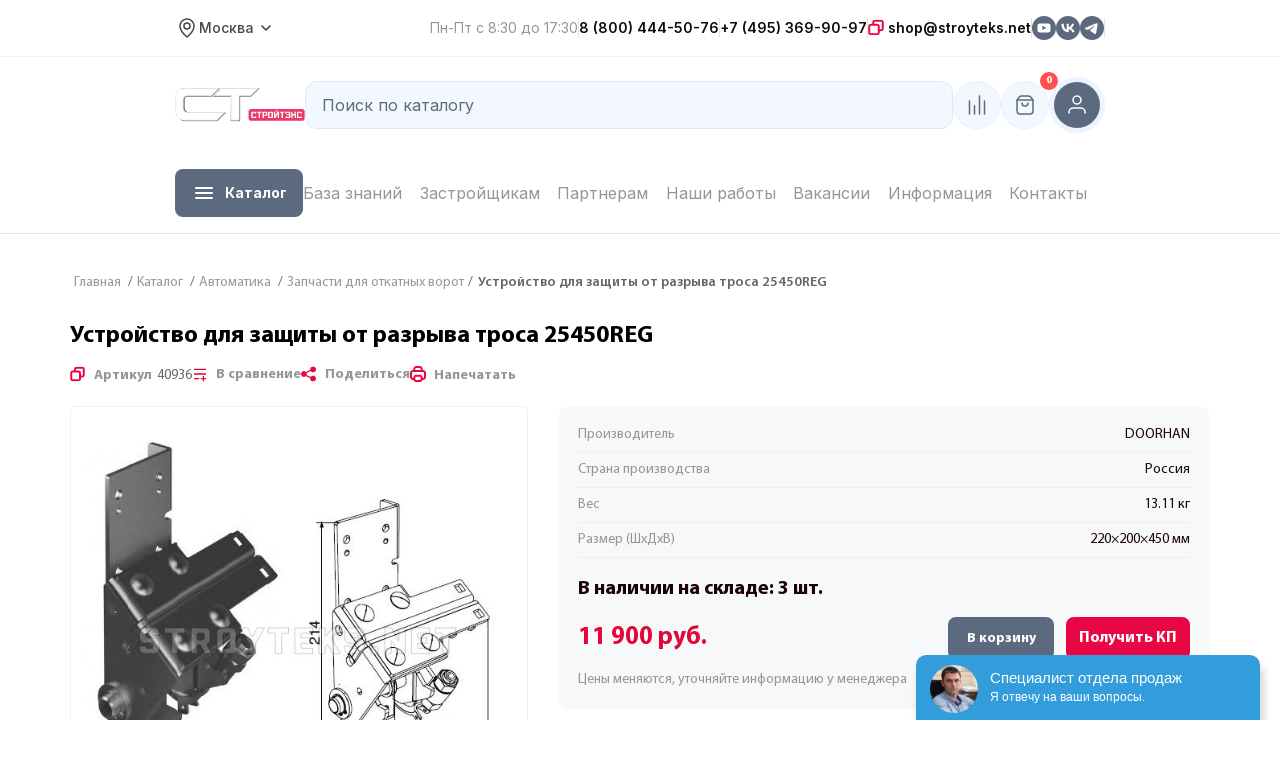

--- FILE ---
content_type: text/html; charset=UTF-8
request_url: https://www.stroyteks.net/catalog/avtomatika/zapchasti/ustroystvo_dlya_zashchity_ot_razryva_trosa_25450reg/
body_size: 29334
content:
   <!DOCTYPE html>
<html xml:lang="ru" lang="ru">
   <head>
   <style>
   .hidden{display: none;}
   .mob_whatsapp{display: none;}
@media (max-width: 768px) {
	    .header {
        margin-top: 2.8em;
    }
	.mob_whatsapp{position: fixed;
    bottom: 65px;
    right: 5px;display: block;
}
		.b-header-top.header-top{
				position: fixed;
			z-index: 999;
			top: 0;

			} 
	.header_schedule {
		display: none;
	}
	    .b-header-top.header-top {

        width: 100%;
    }
	.main-menu.nav-is-visible{
		position: fixed;
		top: 2.5em;
	}
}
::-webkit-scrollbar {
    /*width: 15px!important;*/
   /* height: 0px!important;*/
}

   .new-table--scroll {
       width: 100%;
       overflow-y: hidden;
   }



   </style>   <meta http-equiv="Content-Type" content="text/html; charset=UTF-8" />
<meta name="description" content="Устройство для защиты от разрыва троса 25450REG по выгодной цене от компании СТРОЙТЭКС купить из наличия и под заказ в Москве. Отзывы, индивидуальное производство, доставка." />
<link rel="canonical" href="https://www.stroyteks.net/catalog/avtomatika/zapchasti/ustroystvo_dlya_zashchity_ot_razryva_trosa_25450reg/" />
<script data-skip-moving="true">(function(w, d, n) {var cl = "bx-core";var ht = d.documentElement;var htc = ht ? ht.className : undefined;if (htc === undefined || htc.indexOf(cl) !== -1){return;}var ua = n.userAgent;if (/(iPad;)|(iPhone;)/i.test(ua)){cl += " bx-ios";}else if (/Windows/i.test(ua)){cl += ' bx-win';}else if (/Macintosh/i.test(ua)){cl += " bx-mac";}else if (/Linux/i.test(ua) && !/Android/i.test(ua)){cl += " bx-linux";}else if (/Android/i.test(ua)){cl += " bx-android";}cl += (/(ipad|iphone|android|mobile|touch)/i.test(ua) ? " bx-touch" : " bx-no-touch");cl += w.devicePixelRatio && w.devicePixelRatio >= 2? " bx-retina": " bx-no-retina";if (/AppleWebKit/.test(ua)){cl += " bx-chrome";}else if (/Opera/.test(ua)){cl += " bx-opera";}else if (/Firefox/.test(ua)){cl += " bx-firefox";}ht.className = htc ? htc + " " + cl : cl;})(window, document, navigator);</script>


<link href="/bitrix/js/intranet/intranet-common.min.css?166867802761199" type="text/css" rel="stylesheet"/>
<link href="/bitrix/css/main/font-awesome.min.css?165792703423748" type="text/css" rel="stylesheet"/>
<link href="/bitrix/cache/css/st/main_0824/page_69c164b03aff6f33b3abbd0366f29a28/page_69c164b03aff6f33b3abbd0366f29a28_v1.css?176944642329025" type="text/css" rel="stylesheet"/>
<link href="/bitrix/cache/css/st/main_0824/template_f9ee0e795cd49829ce8fda1bc1f6c894/template_f9ee0e795cd49829ce8fda1bc1f6c894_v1.css?176944617436005" type="text/css" rel="stylesheet" data-template-style="true"/>







      <meta name="viewport" content="width=device-width, initial-scale=1, shrink-to-fit=no">
      <link rel="shortcut icon" href="/favicon.ico" type="image/x-icon">
            <title>Устройство для защиты от разрыва троса 25450REG купить в Москве с доставкой и установкой</title>

       <link rel="preconnect" href="https://fonts.googleapis.com">
       <link rel="preconnect" href="https://fonts.gstatic.com" crossorigin>
       <link href="https://fonts.googleapis.com/css2?family=Inter:wght@100..900&family=Montserrat:ital,wght@0,100..900;1,100..900&display=swap" rel="stylesheet">


      <!-- Bootstrap CSS -->
      <link href="/local/templates/main_0824/html/css/animate.css" rel="preload" as="style"/>
      <link rel="preload" type="text/css" href="/local/templates/main_0824/html/css/slick-lightbox.css" as="style">
             <link rel="preload" as="script" href="/local/templates/main_0824/html/js/wow.min.js">
<!--        <link rel="preload" as="script" href="/bitrix/js/main/jquery/jquery-1.8.3.min.js?1603969342936372">-->
        <link rel="preload" as="script" href="/local/templates/main_copy/html/js/wow.min.js">
        <link rel="preload" as="script" href="/local/templates/main_copy/html/js/playerjs.js">
           <link rel="preload" as="style" href="/local/templates/main_0824/html/css/bootstrap.min.css">
      <link as="style" rel="preload" href="/local/templates/main_0824/html/css/normalize.css">
      <link as="style" rel="preload" href="/local/templates/main_0824/html/css/bootstrap.min.css">
      <link as="style" rel="preload" href="/local/templates/main_0824/html/css/style.css?v=11.0.9">
      <link   href="/local/templates/main_0824/style_new_2024.css?v=1769533004"> 
      <link href="https://maxcdn.bootstrapcdn.com/font-awesome/4.7.0/css/font-awesome.min.css" rel="preload" as="style">
      <link as="style" rel="preload" type="text/css" href="/local/templates/main_0824/html/slick/slick.css"/>
      <link as="style" rel="preload" type="text/css" href="/local/templates/main_0824/html/slick/slick-theme.css"/>
      <link as="style" rel="preload" type="text/css" href="/local/templates/main_0824/html/css/modal.css"/>
      <link as="style" href="/local/templates/main_0824/html/css/jquery.formstyler.css" rel="preload"/>
      <link as="style" href="/local/templates/main_0824/html/css/jquery.formstyler.theme.css" rel="preload"/>
      <link as="style" rel="preload" href="https://use.fontawesome.com/releases/v5.5.0/css/all.css" integrity="sha384-B4dIYHKNBt8Bc12p+WXckhzcICo0wtJAoU8YZTY5qE0Id1GSseTk6S+L3BlXeVIU" crossorigin="anonymous">
      <link rel="stylesheet" href="/local/templates/main_0824/html/css/normalize.css">
      <link rel="stylesheet" href="/local/templates/main_0824/html/css/bootstrap.min.css">
      <link rel="stylesheet" href="/local/templates/main_0824/html/css/style.css?v=13">
      <link rel="stylesheet" href="/local/templates/main_0824/html/css/footer.css?v=0.0.1">
      <link rel="stylesheet" href="/local/templates/main_0824/style_new.css?v=0.0.24">
      <link href="https://maxcdn.bootstrapcdn.com/font-awesome/4.7.0/css/font-awesome.min.css" rel="stylesheet">
      <link rel="stylesheet" type="text/css" href="/local/templates/main_0824/html/slick/slick.css"/>
      <link rel="stylesheet" type="text/css" href="/local/templates/main_0824/html/slick/slick-theme.css"/>
      <link rel="stylesheet" type="text/css" href="/local/templates/main_0824/html/css/modal.css"/>
      <link href="/local/templates/main_0824/html/css/jquery.formstyler.css" rel="stylesheet"/>
      <link href="/local/templates/main_0824/html/css/jquery.formstyler.theme.css" rel="stylesheet"/>
      <link rel="stylesheet" href="https://use.fontawesome.com/releases/v5.5.0/css/all.css" integrity="sha384-B4dIYHKNBt8Bc12p+WXckhzcICo0wtJAoU8YZTY5qE0Id1GSseTk6S+L3BlXeVIU" crossorigin="anonymous">
      <link rel="stylesheet" type="text/css" href="/local/templates/main_0824/html/css/custom.css?v=0.0.104.81570"/>

      <link rel="stylesheet" type="text/css" href="/local/templates/main_0824/css/header.css?v=0.0.104.81570"/>
            





           <link href="/local/templates/main_0824/html/css/animate.css" rel="stylesheet"/>
      <link rel="stylesheet" type="text/css" href="/local/templates/main_0824/html/css/slick-lightbox.css">
                                       <!-- Google Tag Manager -->
                <!-- End Google Tag Manager -->
          
           <meta property="og:title" content='Устройство для защиты от разрыва троса 25450REG'>
      <meta property="og:image" content="https://stroyteks.net/local/templates/main/html/images/logo.png">
      <meta property="og:type" content=" website">
      <meta property="og:url" content='https://stroyteks.net/catalog/avtomatika/zapchasti/ustroystvo_dlya_zashchity_ot_razryva_trosa_25450reg/'>
      <meta property="og:description" content='Устройство для защиты от разрыва троса 25450REG купить в Москве с доставкой и установкой'>
      <meta name="yandex-verification" content="9a7cb0d777b8ebea" />
   </head>
<body >


   <!-- Google Tag Manager (noscript) -->
   <noscript>
      <iframe src="https://www.googletagmanager.com/ns.html?id=GTM-PFDKXHT"
       height="0" width="0" style="display:none;visibility:hidden"></iframe>
   </noscript>
   <!-- End Google Tag Manager (noscript) -->
   <div class="ShowPanel"></div>



    <div class="new-mobile-menu">
        <form action="/search/">
        <div class="new-header__search">
            <div class="new-header__search-control">
                <input name="q" type="text" value = "" autocomplete = "off" placeholder="Поиск по каталогу">
                <input type="hidden" name="how" value="r">
            </div>
            <button class="new-header__search-btn">
                <img src="/local/templates/main_0824/img/header/new-header-search-icon.svg" alt="">
            </button>
        </div>
        </form>
        

    <div class="new-mobile-menu__menu">

                        <a href="/wiki/" class="new-mobile-menu__link">База знаний</a>
                        <a href="/zastroyshchikam/" class="new-mobile-menu__link">Застройщикам</a>
                        <a href="/dilers/" class="new-mobile-menu__link">Партнерам</a>
                        <a href="/works/" class="new-mobile-menu__link">Наши работы</a>
                        <a href="https://www.stroyteks.net/vacancies/" class="new-mobile-menu__link">Вакансии</a>
                        <a href="/informatsiya/" class="new-mobile-menu__link">Информация</a>
                        <a href="/contacts/" class="new-mobile-menu__link">Контакты</a>
                        <a href="" class="new-mobile-menu__link"></a>
        
        <!--
<div class="new-mobile-menu__menu">
            <a href="#" class="new-mobile-menu__link">База знаний</a>
            <a href="#" class="new-mobile-menu__link">Застройщикам</a>
            <a href="#" class="new-mobile-menu__link">Партнерам</a>
            <a href="#" class="new-mobile-menu__link">Наши работы</a>
            <a href="#" class="new-mobile-menu__link">Вакансии</a>
            <a href="#" class="new-mobile-menu__link">Информация</a>
            <a href="#" class="new-mobile-menu__link">Контакты</a>
            <a href="#" class="new-mobile-menu__link">Личный кабинет</a>
        </div>
         -->
    </div>




        <div class="new-mobile-menu__contacts">
                        <div class="new-header__time">
                Пн-Пт с 8:30 до 17:30            </div>
                            <a class="new-header__phone" href = "tel:88004445076">8 (800) 444-50-76</a>
                <div class="new-header__v-line"></div>
                        <a class="new-header__phone" href = "tel:+74953699097">+7 (495) 369-90-97</a>

            <a href="mailto:shop@stroyteks.net" data-popup="email-copied" data-value="shop@stroyteks.net" class="open-popup copied-icon2 new-header__email">
    shop@stroyteks.net
</a>            <div class="new-header__social">
                <a target="_blank" href="https://www.youtube.com/channel/UCS_5LGkYchUr8f3V-n9ldDw" class="new-header__social-link">
                    <img src="/local/templates/main_0824/img/header/new-header-youtube-icon.svg" alt="">
                </a>
                <a target="_blank" href="https://vk.com/stroyteks.tula" class="new-header__social-link">
                    <img src="/local/templates/main_0824/img/header/new-header-vk-icon.svg" alt="">
                </a>
               <a target="_blank" href="https://t.me/stroyteks_bot" class="new-header__social-link">
                  <svg style="background-color: #fff;" width="800px" height="800px" viewBox="0 0 16 16" xmlns="http://www.w3.org/2000/svg" fill="#5c6a80" class="bi bi-telegram">
                     <path d="M16 8A8 8 0 1 1 0 8a8 8 0 0 1 16 0zM8.287 5.906c-.778.324-2.334.994-4.666 2.01-.378.15-.577.298-.595.442-.03.243.275.339.69.47l.175.055c.408.133.958.288 1.243.294.26.006.549-.1.868-.32 2.179-1.471 3.304-2.214 3.374-2.23.05-.012.12-.026.166.016.047.041.042.12.037.141-.03.129-1.227 1.241-1.846 1.817-.193.18-.33.307-.358.336a8.154 8.154 0 0 1-.188.186c-.38.366-.664.64.015 1.088.327.216.589.393.85.571.284.194.568.387.936.629.093.06.183.125.27.187.331.236.63.448.997.414.214-.02.435-.22.547-.82.265-1.417.786-4.486.906-5.751a1.426 1.426 0 0 0-.013-.315.337.337 0 0 0-.114-.217.526.526 0 0 0-.31-.093c-.3.005-.763.166-2.984 1.09z"/>
                  </svg>
               </a>
            </div>
        </div>
    </div>




    <div class="new-mobile-catalog">
        <div class="new-mobile-catalog__menu">

        				            <div class="new-mobile-catalog__btn">
                <div class="new-mobile-catalog__accordeon-header">
                    <a href="/catalog/dveri/" class="new-mobile-catalog__link">Двери</a>
                    <div class="new-mobile-catalog__arrow">
                        <svg width="8" height="14" viewBox="0 0 8 14" fill="none" xmlns="http://www.w3.org/2000/svg">
                            <path d="M1 13L7 7L1 1" stroke="#5C6A80" stroke-width="2" stroke-linecap="round" stroke-linejoin="round"/>
                        </svg>
                    </div>
                </div>

                    
                    <div class="new-mobile-catalog__accordeon-body">
                        <div class="new-mobile-catalog__submenu">
                                                          <a href="/catalog/dveri/protivopozharnye/" class="new-mobile-catalog__accordeon-link">Противопожарные</a>
                                                          <a href="/catalog/dveri/tekhnicheskie/" class="new-mobile-catalog__accordeon-link">Технические</a>
                                                          <a href="/catalog/dveri/rentgenozashchitnye/" class="new-mobile-catalog__accordeon-link">Рентгенозащитные</a>
                                                   </div>
                    </div>
                                </div>
				        				            <div class="new-mobile-catalog__btn">
                <div class="new-mobile-catalog__accordeon-header">
                    <a href="/catalog/vorota/" class="new-mobile-catalog__link">Ворота</a>
                    <div class="new-mobile-catalog__arrow">
                        <svg width="8" height="14" viewBox="0 0 8 14" fill="none" xmlns="http://www.w3.org/2000/svg">
                            <path d="M1 13L7 7L1 1" stroke="#5C6A80" stroke-width="2" stroke-linecap="round" stroke-linejoin="round"/>
                        </svg>
                    </div>
                </div>

                    
                    <div class="new-mobile-catalog__accordeon-body">
                        <div class="new-mobile-catalog__submenu">
                                                          <a href="/catalog/vorota/raspashnye/" class="new-mobile-catalog__accordeon-link">Противопожарные распашные</a>
                                                          <a href="/catalog/vorota/tekhnicheskie_v/" class="new-mobile-catalog__accordeon-link">Распашные технические</a>
                                                          <a href="/catalog/vorota/protivpozharnye/" class="new-mobile-catalog__accordeon-link">Откатные противопожарные</a>
                                                          <a href="/catalog/vorota/sektsionnye/" class="new-mobile-catalog__accordeon-link">Секционные</a>
                                                          <a href="/catalog/vorota/otkatnye/" class="new-mobile-catalog__accordeon-link">Откатные уличные</a>
                                                          <a href="/catalog/vorota/ulichnye-raspashnye/" class="new-mobile-catalog__accordeon-link">Распашные уличные</a>
                                                          <a href="/catalog/vorota/rulonnye/" class="new-mobile-catalog__accordeon-link">Рулонные </a>
                                                          <a href="/catalog/vorota/garazhnye/" class="new-mobile-catalog__accordeon-link">Гаражные</a>
                                                          <a href="/catalog/vorota/avtomaticheskie/" class="new-mobile-catalog__accordeon-link">Автоматические</a>
                                                   </div>
                    </div>
                                </div>
				        				            <div class="new-mobile-catalog__btn">
                <div class="new-mobile-catalog__accordeon-header">
                    <a href="/catalog/luk/" class="new-mobile-catalog__link">Люки</a>
                    <div class="new-mobile-catalog__arrow">
                        <svg width="8" height="14" viewBox="0 0 8 14" fill="none" xmlns="http://www.w3.org/2000/svg">
                            <path d="M1 13L7 7L1 1" stroke="#5C6A80" stroke-width="2" stroke-linecap="round" stroke-linejoin="round"/>
                        </svg>
                    </div>
                </div>

                    
                    <div class="new-mobile-catalog__accordeon-body">
                        <div class="new-mobile-catalog__submenu">
                                                          <a href="/catalog/luk/raspashnye_luki/" class="new-mobile-catalog__accordeon-link">Противопожарные</a>
                                                          <a href="/catalog/luk/s-gazliftom-napolnye/" class="new-mobile-catalog__accordeon-link">Технические</a>
                                                          <a href="/catalog/luk/na-krovlyu/" class="new-mobile-catalog__accordeon-link">На кровлю</a>
                                                   </div>
                    </div>
                                </div>
				        				            <div class="new-mobile-catalog__btn">
                <div class="new-mobile-catalog__accordeon-header">
                    <a href="/catalog/rentgenozashchitnye_konstruktsii/" class="new-mobile-catalog__link">Рентгенозащитные конструкции</a>
                    <div class="new-mobile-catalog__arrow">
                        <svg width="8" height="14" viewBox="0 0 8 14" fill="none" xmlns="http://www.w3.org/2000/svg">
                            <path d="M1 13L7 7L1 1" stroke="#5C6A80" stroke-width="2" stroke-linecap="round" stroke-linejoin="round"/>
                        </svg>
                    </div>
                </div>

                    
                    <div class="new-mobile-catalog__accordeon-body">
                        <div class="new-mobile-catalog__submenu">
                                                          <a href="/catalog/rentgenozashchitnye_konstruktsii/rentgenozashchitnye_stavni/" class="new-mobile-catalog__accordeon-link">Рентгенозащитные ставни</a>
                                                          <a href="/catalog/rentgenozashchitnye_konstruktsii/rentgenozashchitnye_okna/" class="new-mobile-catalog__accordeon-link">Рентгенозащитные окна</a>
                                                          <a href="/catalog/rentgenozashchitnye_konstruktsii/rentgenozashchitnye_shirmy/" class="new-mobile-catalog__accordeon-link">Рентгенозащитные ширмы</a>
                                                   </div>
                    </div>
                                </div>
				        				            <div class="new-mobile-catalog__btn">
                <div class="new-mobile-catalog__accordeon-header">
                    <a href="/catalog/shlagbaumy/" class="new-mobile-catalog__link">Шлагбаумы</a>
                    <div class="new-mobile-catalog__arrow">
                        <svg width="8" height="14" viewBox="0 0 8 14" fill="none" xmlns="http://www.w3.org/2000/svg">
                            <path d="M1 13L7 7L1 1" stroke="#5C6A80" stroke-width="2" stroke-linecap="round" stroke-linejoin="round"/>
                        </svg>
                    </div>
                </div>

                    
                    <div class="new-mobile-catalog__accordeon-body">
                        <div class="new-mobile-catalog__submenu">
                                                          <a href="/catalog/shlagbaumy/podemnye/" class="new-mobile-catalog__accordeon-link">Подъемные</a>
                                                          <a href="/catalog/shlagbaumy/otkatnye_1/" class="new-mobile-catalog__accordeon-link">Откатные</a>
                                                          <a href="/catalog/shlagbaumy/aksessuary_zapchasti/" class="new-mobile-catalog__accordeon-link">Аксессуары/Запчасти</a>
                                                   </div>
                    </div>
                                </div>
				        				            <div class="new-mobile-catalog__btn">
                <div class="new-mobile-catalog__accordeon-header">
                    <a href="/catalog/avtomatika/" class="new-mobile-catalog__link">Автоматика</a>
                    <div class="new-mobile-catalog__arrow">
                        <svg width="8" height="14" viewBox="0 0 8 14" fill="none" xmlns="http://www.w3.org/2000/svg">
                            <path d="M1 13L7 7L1 1" stroke="#5C6A80" stroke-width="2" stroke-linecap="round" stroke-linejoin="round"/>
                        </svg>
                    </div>
                </div>

                    
                    <div class="new-mobile-catalog__accordeon-body">
                        <div class="new-mobile-catalog__submenu">
                                                          <a href="/catalog/avtomatika/privody_dlya_otkatnykh_vorot/" class="new-mobile-catalog__accordeon-link">Приводы для откатных ворот</a>
                                                          <a href="/catalog/avtomatika/privody_dlya_sektsionnykh_vorot/" class="new-mobile-catalog__accordeon-link">Приводы для секционных ворот</a>
                                                          <a href="/catalog/avtomatika/privody_dlya_raspashnykh_vorot/" class="new-mobile-catalog__accordeon-link">Приводы для распашных ворот</a>
                                                          <a href="/catalog/avtomatika/aksessuary/" class="new-mobile-catalog__accordeon-link">Аксессуары</a>
                                                          <a href="/catalog/avtomatika/zapchasti/" class="new-mobile-catalog__accordeon-link">Запчасти</a>
                                                   </div>
                    </div>
                                </div>
				        				            <div class="new-mobile-catalog__btn">
                <div class="new-mobile-catalog__accordeon-header">
                    <a href="/catalog/komplektuyushchie_dlya_vorot/" class="new-mobile-catalog__link">Комплектующие для ворот</a>
                    <div class="new-mobile-catalog__arrow">
                        <svg width="8" height="14" viewBox="0 0 8 14" fill="none" xmlns="http://www.w3.org/2000/svg">
                            <path d="M1 13L7 7L1 1" stroke="#5C6A80" stroke-width="2" stroke-linecap="round" stroke-linejoin="round"/>
                        </svg>
                    </div>
                </div>

                    
                    <div class="new-mobile-catalog__accordeon-body">
                        <div class="new-mobile-catalog__submenu">
                                                          <a href="/catalog/komplektuyushchie_dlya_vorot/komplekt_dlya_otkatnykh_vorot/" class="new-mobile-catalog__accordeon-link">Комплект для откатных ворот</a>
                                                          <a href="/catalog/komplektuyushchie_dlya_vorot/napravlyayushchie_balki/" class="new-mobile-catalog__accordeon-link">Направляющие (балки)</a>
                                                          <a href="/catalog/komplektuyushchie_dlya_vorot/rolikovye_opory/" class="new-mobile-catalog__accordeon-link">Роликовые опоры</a>
                                                          <a href="/catalog/komplektuyushchie_dlya_vorot/zubchatye_reyki/" class="new-mobile-catalog__accordeon-link">Зубчатые рейки</a>
                                                          <a href="/catalog/komplektuyushchie_dlya_vorot/regulirovochnye_ploshchadki/" class="new-mobile-catalog__accordeon-link">Регулировочные площадки</a>
                                                          <a href="/catalog/komplektuyushchie_dlya_vorot/kontsevye_roliki/" class="new-mobile-catalog__accordeon-link">Концевые ролики</a>
                                                          <a href="/catalog/komplektuyushchie_dlya_vorot/kronshteyny/" class="new-mobile-catalog__accordeon-link">Кронштейны</a>
                                                          <a href="/catalog/komplektuyushchie_dlya_vorot/ulavlivateli/" class="new-mobile-catalog__accordeon-link">Улавливатели</a>
                                                          <a href="/catalog/komplektuyushchie_dlya_vorot/roliki/" class="new-mobile-catalog__accordeon-link">Ролики</a>
                                                          <a href="/catalog/komplektuyushchie_dlya_vorot/zaglushki/" class="new-mobile-catalog__accordeon-link">Заглушки</a>
                                                          <a href="/catalog/komplektuyushchie_dlya_vorot/drugoe/" class="new-mobile-catalog__accordeon-link">Другое</a>
                                                   </div>
                    </div>
                                </div>
				        				            <div class="new-mobile-catalog__btn">
                <div class="new-mobile-catalog__accordeon-header">
                    <a href="/catalog/komplektatsiya/" class="new-mobile-catalog__link">Комплектация</a>
                    <div class="new-mobile-catalog__arrow">
                        <svg width="8" height="14" viewBox="0 0 8 14" fill="none" xmlns="http://www.w3.org/2000/svg">
                            <path d="M1 13L7 7L1 1" stroke="#5C6A80" stroke-width="2" stroke-linecap="round" stroke-linejoin="round"/>
                        </svg>
                    </div>
                </div>

                    
                    <div class="new-mobile-catalog__accordeon-body">
                        <div class="new-mobile-catalog__submenu">
                                                          <a href="/catalog/komplektatsiya/aksessuary_1/" class="new-mobile-catalog__accordeon-link">Аксессуары</a>
                                                          <a href="/catalog/komplektatsiya/antipanika/" class="new-mobile-catalog__accordeon-link">Антипаника</a>
                                                          <a href="/catalog/komplektatsiya/dovodchiki/" class="new-mobile-catalog__accordeon-link">Доводчики</a>
                                                          <a href="/catalog/komplektatsiya/zamki/" class="new-mobile-catalog__accordeon-link">Замки</a>
                                                          <a href="/catalog/komplektatsiya/petli/" class="new-mobile-catalog__accordeon-link">Петли</a>
                                                          <a href="/catalog/komplektatsiya/porogi_avtomaticheskie/" class="new-mobile-catalog__accordeon-link">Пороги автоматические</a>
                                                          <a href="/catalog/komplektatsiya/protivopozharnye_materialy/" class="new-mobile-catalog__accordeon-link">Противопожарные материалы</a>
                                                          <a href="/catalog/komplektatsiya/ruchki/" class="new-mobile-catalog__accordeon-link">Ручки</a>
                                                          <a href="/catalog/komplektatsiya/tsilindrovye_mekhanizmy/" class="new-mobile-catalog__accordeon-link">Цилиндровые механизмы</a>
                                                   </div>
                    </div>
                                </div>
				        				        				            <div class="new-mobile-catalog__btn">
                <div class="new-mobile-catalog__accordeon-header">
                    <a href="/catalog/shtori/" class="new-mobile-catalog__link">Шторы</a>
                    <div class="new-mobile-catalog__arrow">
                        <svg width="8" height="14" viewBox="0 0 8 14" fill="none" xmlns="http://www.w3.org/2000/svg">
                            <path d="M1 13L7 7L1 1" stroke="#5C6A80" stroke-width="2" stroke-linecap="round" stroke-linejoin="round"/>
                        </svg>
                    </div>
                </div>

                    
                    <div class="new-mobile-catalog__accordeon-body">
                        <div class="new-mobile-catalog__submenu">
                                                          <a href="/catalog/shtori/protivopozharnye-el60/" class="new-mobile-catalog__accordeon-link">Противопожарные el60</a>
                                                   </div>
                    </div>
                                </div>
				        				            <div class="new-mobile-catalog__btn">
                <div class="new-mobile-catalog__accordeon-header">
                    <a href="/catalog/okna_1/" class="new-mobile-catalog__link">Окна</a>
                    <div class="new-mobile-catalog__arrow">
                        <svg width="8" height="14" viewBox="0 0 8 14" fill="none" xmlns="http://www.w3.org/2000/svg">
                            <path d="M1 13L7 7L1 1" stroke="#5C6A80" stroke-width="2" stroke-linecap="round" stroke-linejoin="round"/>
                        </svg>
                    </div>
                </div>

                    
                    <div class="new-mobile-catalog__accordeon-body">
                        <div class="new-mobile-catalog__submenu">
                                                          <a href="/catalog/okna_1/protivopozharnye-alyuminievye/" class="new-mobile-catalog__accordeon-link">Алюминиевые</a>
                                                          <a href="/catalog/okna_1/protivopozharnye-metallicheskie/" class="new-mobile-catalog__accordeon-link">Металлические</a>
                                                          <a href="/catalog/okna_1/peregorodki-iz-alyuminievogo-profilya/" class="new-mobile-catalog__accordeon-link">Перегородки </a>
                                                   </div>
                    </div>
                                </div>
				        
        </div>
    </div>



    <div class="new-header">
        <div class="new-header__top">
            <div class="new-container">
                <div class="new-header__top-wrapper">
                    <div class="new-header__top-left">
                        <div class="new-header__location">
                            <div class="new-header__location-icon">
                                <img src="/local/templates/main_0824/img/header/new-header-location-icon.svg" alt="">
                            </div>
                            <div class="new-header__location-title">Москва</div>
                            <div class="new-header__location-drop">
                                <a class="hidden" href="https://stroyteks.net/catalog/avtomatika/zapchasti/ustroystvo_dlya_zashchity_ot_razryva_trosa_25450reg/">Москва</a><a class="new-header__location-drop-link " href="https://tula.stroyteks.net/catalog/avtomatika/zapchasti/ustroystvo_dlya_zashchity_ot_razryva_trosa_25450reg/">Тула</a><a class="new-header__location-drop-link " href="https://kaluga.stroyteks.net/catalog/avtomatika/zapchasti/ustroystvo_dlya_zashchity_ot_razryva_trosa_25450reg/">Калуга</a><a class="new-header__location-drop-link " href="https://lipetsk.stroyteks.net/catalog/avtomatika/zapchasti/ustroystvo_dlya_zashchity_ot_razryva_trosa_25450reg/">Липецк</a><a class="new-header__location-drop-link " href="https://ryazan.stroyteks.net/catalog/avtomatika/zapchasti/ustroystvo_dlya_zashchity_ot_razryva_trosa_25450reg/">Рязань</a><a class="new-header__location-drop-link " href="https://orel.stroyteks.net/catalog/avtomatika/zapchasti/ustroystvo_dlya_zashchity_ot_razryva_trosa_25450reg/">Орел</a><a class="new-header__location-drop-link " href="https://vladimir.stroyteks.net/catalog/avtomatika/zapchasti/ustroystvo_dlya_zashchity_ot_razryva_trosa_25450reg/">Владимир</a><a class="new-header__location-drop-link " href="https://belgorod.stroyteks.net/catalog/avtomatika/zapchasti/ustroystvo_dlya_zashchity_ot_razryva_trosa_25450reg/">Белгород</a><a class="new-header__location-drop-link " href="https://kursk.stroyteks.net/catalog/avtomatika/zapchasti/ustroystvo_dlya_zashchity_ot_razryva_trosa_25450reg/">Курск</a><a class="new-header__location-drop-link " href="https://ivanovo.stroyteks.net/catalog/avtomatika/zapchasti/ustroystvo_dlya_zashchity_ot_razryva_trosa_25450reg/">Иваново</a><a class="new-header__location-drop-link " href="https://smolensk.stroyteks.net/catalog/avtomatika/zapchasti/ustroystvo_dlya_zashchity_ot_razryva_trosa_25450reg/">Смоленск</a><a class="new-header__location-drop-link " href="https://yaroslavl.stroyteks.net/catalog/avtomatika/zapchasti/ustroystvo_dlya_zashchity_ot_razryva_trosa_25450reg/">Ярославль</a><a class="new-header__location-drop-link " href="https://bryansk.stroyteks.net/catalog/avtomatika/zapchasti/ustroystvo_dlya_zashchity_ot_razryva_trosa_25450reg/">Брянск</a><a class="new-header__location-drop-link " href="https://voronezh.stroyteks.net/catalog/avtomatika/zapchasti/ustroystvo_dlya_zashchity_ot_razryva_trosa_25450reg/">Воронеж</a><a class="new-header__location-drop-link " href="https://kostroma.stroyteks.net/catalog/avtomatika/zapchasti/ustroystvo_dlya_zashchity_ot_razryva_trosa_25450reg/">Кострома</a><a class="new-header__location-drop-link " href="https://tambov.stroyteks.net/catalog/avtomatika/zapchasti/ustroystvo_dlya_zashchity_ot_razryva_trosa_25450reg/">Тамбов</a><a class="new-header__location-drop-link " href="https://tver.stroyteks.net/catalog/avtomatika/zapchasti/ustroystvo_dlya_zashchity_ot_razryva_trosa_25450reg/">Тверь</a>                            </div>
                        </div>
                    </div>
                    <div class="new-header__top-right">
                        <div class="new-header__time">
                            Пн-Пт с 8:30 до 17:30                        </div>
                        <div class="new-header__v-line"></div>
                        <div class="new-header__phones">
                                                            <a class="new-header__phone" href = "tel:88004445076">8 (800) 444-50-76</a>
                                <div class="new-header__v-line"></div>
                                                        <a class="new-header__phone" href = "tel:+74953699097">+7 (495) 369-90-97</a>
                        </div>
                        <div class="new-header__v-line"></div>
                            <a href="mailto:shop@stroyteks.net" data-popup="email-copied" data-value="shop@stroyteks.net" class="open-popup copied-icon2 new-header__email">
    shop@stroyteks.net
</a>                        <div class="new-header__v-line"></div>
                        <div class="new-header__social">
                            <a target="_blank" href="https://www.youtube.com/channel/UCS_5LGkYchUr8f3V-n9ldDw" class="new-header__social-link">
                                <img src="/local/templates/main_0824/img/header/new-header-youtube-icon.svg" alt="">
                            </a>
                            <a target="_blank" href="https://vk.com/stroyteks.tula" class="new-header__social-link">
                                <img src="/local/templates/main_0824/img/header/new-header-vk-icon.svg" alt="">
                            </a>
                           <a target="_blank"href="https://t.me/stroyteks_bot" class="new-header__social-link">
                              <svg style="background-color: #fff;" width="800px" height="800px" viewBox="0 0 16 16" xmlns="http://www.w3.org/2000/svg" fill="#5c6a80" class="bi bi-telegram">
                                 <path d="M16 8A8 8 0 1 1 0 8a8 8 0 0 1 16 0zM8.287 5.906c-.778.324-2.334.994-4.666 2.01-.378.15-.577.298-.595.442-.03.243.275.339.69.47l.175.055c.408.133.958.288 1.243.294.26.006.549-.1.868-.32 2.179-1.471 3.304-2.214 3.374-2.23.05-.012.12-.026.166.016.047.041.042.12.037.141-.03.129-1.227 1.241-1.846 1.817-.193.18-.33.307-.358.336a8.154 8.154 0 0 1-.188.186c-.38.366-.664.64.015 1.088.327.216.589.393.85.571.284.194.568.387.936.629.093.06.183.125.27.187.331.236.63.448.997.414.214-.02.435-.22.547-.82.265-1.417.786-4.486.906-5.751a1.426 1.426 0 0 0-.013-.315.337.337 0 0 0-.114-.217.526.526 0 0 0-.31-.093c-.3.005-.763.166-2.984 1.09z"/>
                              </svg>
                           </a>
                        </div>
                        <div class="new-header__v-line"></div>
                                                <a href="tel:+74953699097" class="new-header__phone-mobile">+7 (495) 369-90-97</a>
                    </div>
                </div>
            </div>
        </div>

        <div class="new-header__bottom">
            <div class="new-container">
                <div class="new-header__bottom-wrapper">
                    <a href="/" class="new-header__logo">
                        <img src="/local/templates/main_0824/img/header/new-header-logo.svg" alt="">
                    </a>

                    <form action="/search/" style="width: 100%;max-width: 658px;">
                    <div class="new-header__search">
                        <div class="new-header__search-control">
                            <input name="q" type="text" value = "" maxlength = "50" autocomplete = "off" placeholder="Поиск по каталогу">
                            <input type="hidden" name="how" value="r">
                        </div>
                        <button type="submit" class="new-header__search-btn">
                            <img src="/local/templates/main_0824/img/header/new-header-search-icon.svg" alt="">
                        </button>
                    </div>
                    </form>
                    <div class="new-header__bottom-right">
                        <div class="new-header__icons" style="position: relative;">
                            <a href="/compare/" class="new-header__icons-link compare-icon btn-compare">
                                <img src="/local/templates/main_0824/img/header/new-header-statistics-icon.svg" alt="">
                                <div class="count hidden">
                                                                    </div>
                            </a>

                                <div id="compareList4Zu7u6" class="bx_catalog-compare-list fix top right " style="display: none;"><!--'start_frame_cache_compareList4Zu7u6'--><!--'end_frame_cache_compareList4Zu7u6'--></div>

                                                        <a href="/personal/cart/" class="new-header__icons-link btn-basket">
                                <img src="/local/templates/main_0824/img/header/new-header-cart-icon.svg" alt="">
                                <span class="count basket">0</span>
                            </a>
                                <div id="bx_basketFKauiI" class="bx-basket-fixed right top bx-opener"><!--'start_frame_cache_bx_basketFKauiI'-->    <style type="text/css">
        .bx-basket-fixed.right{
            display: none;
        }
    </style>
    <!--'end_frame_cache_bx_basketFKauiI'--></div>
                        </div>
                        <div class="new-header__user">
                                                        <a href="/personal/" title="Войти">
                                <img src="/local/templates/main_0824/img/header/new-header-user-icon.svg" alt="Войти">
                            </a>
                        </div>
                    </div>
                    <div class="new-header__mobile-menu-btn">
                        <span></span>
                        <span></span>
                        <span></span>
                    </div>
                </div>
            </div>
        </div>
    </div>

    <div class="new-header new-header--fixed">
        <div class="new-header__top">
            <div class="new-container">
                <div class="new-header__top-wrapper">
                    <div class="new-header__top-left">
                        <a href="/" class="new-header__logo">
                            <img src="/local/templates/main_0824/img/header/new-header-logo.svg" alt="">
                        </a>
                    </div>
                    <div class="new-header__top-right">
                        <div class="new-header__phones">
                            <a href="tel:=+78004445076" class="new-header__phone">8 (800) 444-50-76</a>
                        </div>
                        <div class="new-header__v-line"></div>
                        <a href="mailto:shop@stroyteks.net" data-popup="email-copied" data-value="shop@stroyteks.net" class="open-popup copied-icon2 new-header__email">
    shop@stroyteks.net
</a>                        <div class="new-header__v-line"></div>
                        <div class="new-header__social">
                            <a target="_blank" href="https://www.youtube.com/channel/UCS_5LGkYchUr8f3V-n9ldDw" class="new-header__social-link">
                                <img src="/local/templates/main_0824/img/header/new-header-youtube-icon.svg" alt="">
                            </a>
                            <a target="_blank" href="https://vk.com/stroyteks.tula" class="new-header__social-link">
                                <img src="/local/templates/main_0824/img/header/new-header-vk-icon.svg" alt="">
                            </a>
                           <a target="_blank" href="https://t.me/stroyteks_bot" class="new-header__social-link">
                              <svg style="background-color: #fff;" width="800px" height="800px" viewBox="0 0 16 16" xmlns="http://www.w3.org/2000/svg" fill="#5c6a80" class="bi bi-telegram">
                                 <path d="M16 8A8 8 0 1 1 0 8a8 8 0 0 1 16 0zM8.287 5.906c-.778.324-2.334.994-4.666 2.01-.378.15-.577.298-.595.442-.03.243.275.339.69.47l.175.055c.408.133.958.288 1.243.294.26.006.549-.1.868-.32 2.179-1.471 3.304-2.214 3.374-2.23.05-.012.12-.026.166.016.047.041.042.12.037.141-.03.129-1.227 1.241-1.846 1.817-.193.18-.33.307-.358.336a8.154 8.154 0 0 1-.188.186c-.38.366-.664.64.015 1.088.327.216.589.393.85.571.284.194.568.387.936.629.093.06.183.125.27.187.331.236.63.448.997.414.214-.02.435-.22.547-.82.265-1.417.786-4.486.906-5.751a1.426 1.426 0 0 0-.013-.315.337.337 0 0 0-.114-.217.526.526 0 0 0-.31-.093c-.3.005-.763.166-2.984 1.09z"/>
                              </svg>
                           </a>
                        </div>
                        <div class="new-header__v-line"></div>
                                                <a href="tel:+74953699097" class="new-header__phone-mobile">+7 (495) 369-90-97</a>

                        <div class="new-header__bottom-right">
                            <div class="new-header__icons">
                                <a href="/compare/" class="new-header__icons-link compare-icon btn-compare">
                                    <img src="/local/templates/main_0824/img/header/new-header-statistics-icon.svg" alt="">
                                    <div class="count hidden">
                                                                            </div>
                                </a>
                                <div id="compareListJiSD61" class="bx_catalog-compare-list fix top right " style="display: none;"><!--'start_frame_cache_compareListJiSD61'--><!--'end_frame_cache_compareListJiSD61'--></div>
                                <a href="/personal/cart/" class="new-header__icons-link btn-basket">
                                    <img src="/local/templates/main_0824/img/header/new-header-cart-icon.svg" alt="">
                                    <span class="count basket">0</span>
                                </a>
                                    <div id="bx_basketT0kNhm" class="bx-basket-fixed right top bx-opener"><!--'start_frame_cache_bx_basketT0kNhm'-->    <style type="text/css">
        .bx-basket-fixed.right{
            display: none;
        }
    </style>
    <!--'end_frame_cache_bx_basketT0kNhm'--></div>
                            </div>
                            <div class="new-header__user">
                                <a href="/personal/" title="Войти">
                                    <img src="/local/templates/main_0824/img/header/new-header-user-icon.svg" alt="Войти">
                                </a>
                            </div>
                        </div>
                    </div>
                </div>
            </div>
        </div>
    </div>

    <div class="new-top-menu">
        <div class="new-container">
            <div class="new-top-menu__wrapper">

                <div class="new-top-menu__catalog-btn">
                    <div class="new-top-menu__catalog-btn-icon">
                        <span></span>
                        <span></span>
                        <span></span>
                    </div>
                    <div class="new-top-menu__catalog-btn-title">Каталог</div>
                </div>

                

    <div class="new-top-menu__menu">

                    <div class="new-top-menu__link-container">
                <a href="/wiki/" class="new-top-menu__link">База знаний</a>
                            </div>
                    <div class="new-top-menu__link-container">
                <a href="/zastroyshchikam/" class="new-top-menu__link">Застройщикам</a>
                            </div>
                    <div class="new-top-menu__link-container">
                <a href="/dilers/" class="new-top-menu__link">Партнерам</a>
                            </div>
                    <div class="new-top-menu__link-container">
                <a href="/works/" class="new-top-menu__link">Наши работы</a>
                            </div>
                    <div class="new-top-menu__link-container">
                <a href="https://www.stroyteks.net/vacancies/" class="new-top-menu__link">Вакансии</a>
                            </div>
                    <div class="new-top-menu__link-container">
                <a href="/informatsiya/" class="new-top-menu__link">Информация</a>
                                    <div class="new-top-menu__sub">
                                                    <a href="/news/" class="new-top-menu__sub-link">Новости</a>
                                                    <a href="/about/" class="new-top-menu__sub-link">О компании</a>
                                                    <a href="/informatsiya/price/" class="new-top-menu__sub-link">Прайс</a>
                                                    <a href="/delivery/" class="new-top-menu__sub-link">Доставка</a>
                                                    <a href="/payment/" class="new-top-menu__sub-link">Оплата</a>
                                                    <a href="/informatsiya/ustanovka-i-montazh/" class="new-top-menu__sub-link"> Установка и монтаж</a>
                                                    <a href="/individual-order/" class="new-top-menu__sub-link">Изготовление на заказ</a>
                                                    <a href="/dilers/" class="new-top-menu__sub-link">Предложение для дилеров</a>
                                                    <a href="/otzivy/" class="new-top-menu__sub-link">Отзывы</a>
                                                    <a href="/vacancies/" class="new-top-menu__sub-link">Вакансии</a>
                                                    <a href="/zastroyshchikam/" class="new-top-menu__sub-link">Застройщикам</a>
                                                    <a href="/dokumentatsiya-proektirovshchikam/" class="new-top-menu__sub-link">Документация проектировщикам</a>
                                            </div>
                            </div>
                    <div class="new-top-menu__link-container">
                <a href="/contacts/" class="new-top-menu__link">Контакты</a>
                            </div>
                    <div class="new-top-menu__link-container">
                <a href="" class="new-top-menu__link"></a>
                            </div>
        
        <!--
        <div class="new-top-menu__link-container">
            <a href="#" class="new-top-menu__link">Застройщикам</a>
        </div>
        <div class="new-top-menu__link-container">
            <a href="#" class="new-top-menu__link">Партнерам</a>
        </div>
        <div class="new-top-menu__link-container">
            <a href="#" class="new-top-menu__link">Наши работы</a>
        </div>
        <div class="new-top-menu__link-container">
            <a href="#" class="new-top-menu__link">Вакансии</a>
        </div>
        <div class="new-top-menu__link-container">
            <a href="#" class="new-top-menu__link">Информация</a>
            <div class="new-top-menu__sub">
                <a href="#" class="new-top-menu__sub-link">О компании</a>
                <a href="#" class="new-top-menu__sub-link">Доставка</a>
                <a href="#" class="new-top-menu__sub-link">Оплата</a>
                <a href="#" class="new-top-menu__sub-link">Установка и монтаж</a>
                <a href="#" class="new-top-menu__sub-link">Изготовление на заказ</a>
                <a href="#" class="new-top-menu__sub-link">Предложение для дилеров</a>
                <a href="#" class="new-top-menu__sub-link">Отзывы</a>
                <a href="#" class="new-top-menu__sub-link">Вакансии</a>
                <a href="#" class="new-top-menu__sub-link">Застройщикам</a>
            </div>
        </div>
        <div class="new-top-menu__link-container">
            <a href="#" class="new-top-menu__link">Контакты</a>
        </div> -->
    </div>









                <div class="new-header__icons new-header__icons--mobile">
                    <a href="/compare/" class="new-header__icons-link compare-icon">
                        <div class="count hidden">
                                                    </div>
                        <img src="/local/templates/main_0824/img/header/new-header-statistics-icon.svg" alt="">
                    </a>
                    <a href="/personal/cart/" class="new-header__icons-link btn-basket"><span class="count basket">0</span>
                        <img src="/local/templates/main_0824/img/header/new-header-cart-icon.svg" alt="">
                    </a>
                </div>
            </div>
        </div>
    </div>




<div class="new-catalog-desctop">
    <div class="new-container">
        <div class="new-catalog-desctop__wrapper">
            <div class="new-catalog-desctop__sidebar">

        		                <div class="new-catalog-desctop__category">
                    <a href="/catalog/dveri/" class="new-catalog-desctop__category-link">
                        Двери                        <div class="new-catalog-desctop__category-icon">
                            <svg width="8" height="14" viewBox="0 0 8 14" fill="none" xmlns="http://www.w3.org/2000/svg">
                                <path d="M1 13L7 7L1 1" stroke="#5C6A80" stroke-width="2" stroke-linecap="round" stroke-linejoin="round"/>
                            </svg>
                        </div>
                    </a>

                                        <div class="new-catalog-desctop__category-content">
                        <div class="new-catalog-desctop__category-header">

                            <a href="/catalog/dveri/" class="new-catalog-desctop__category-more">
                                Все Двери                                <svg width="8" height="14" viewBox="0 0 8 14" fill="none" xmlns="http://www.w3.org/2000/svg">
                                    <path d="M1 13L7 7L1 1" stroke="#5C6A80" stroke-width="2" stroke-linecap="round" stroke-linejoin="round"/>
                                </svg>
                            </a>
                        </div>
                        <div class="new-catalog-desctop__category-body">
                                                        <a href="/catalog/dveri/protivopozharnye/" class="new-catalog-desctop__category-card">
                                <div class="new-catalog-desctop__category-img">
                                    <img src="/upload/iblock/598/r01947r9ucyikz5nexmpokdxpbdbaxqc/Двупольная-дверь-EIS-60.png" alt="Противопожарные">
                                </div>
                                <div class="new-catalog-desctop__category-text">Противопожарные</div>
                            </a>
                                                        <a href="/catalog/dveri/tekhnicheskie/" class="new-catalog-desctop__category-card">
                                <div class="new-catalog-desctop__category-img">
                                    <img src="/upload/iblock/cb4/pf39682k723oc497nb6r55zd3zg8vmzt/Техническая-однопольная-дверь.png" alt="Технические">
                                </div>
                                <div class="new-catalog-desctop__category-text">Технические</div>
                            </a>
                                                        <a href="/catalog/dveri/rentgenozashchitnye/" class="new-catalog-desctop__category-card">
                                <div class="new-catalog-desctop__category-img">
                                    <img src="/upload/iblock/784/nmqraeazrairvkeiuho0f69oxm2xchjw/Рентген-дверь.png" alt="Рентгенозащитные">
                                </div>
                                <div class="new-catalog-desctop__category-text">Рентгенозащитные</div>
                            </a>
                                                    </div>
                    </div>
                                    </div>
		        		                <div class="new-catalog-desctop__category">
                    <a href="/catalog/vorota/" class="new-catalog-desctop__category-link">
                        Ворота                        <div class="new-catalog-desctop__category-icon">
                            <svg width="8" height="14" viewBox="0 0 8 14" fill="none" xmlns="http://www.w3.org/2000/svg">
                                <path d="M1 13L7 7L1 1" stroke="#5C6A80" stroke-width="2" stroke-linecap="round" stroke-linejoin="round"/>
                            </svg>
                        </div>
                    </a>

                                        <div class="new-catalog-desctop__category-content">
                        <div class="new-catalog-desctop__category-header">

                            <a href="/catalog/vorota/" class="new-catalog-desctop__category-more">
                                Все Ворота                                <svg width="8" height="14" viewBox="0 0 8 14" fill="none" xmlns="http://www.w3.org/2000/svg">
                                    <path d="M1 13L7 7L1 1" stroke="#5C6A80" stroke-width="2" stroke-linecap="round" stroke-linejoin="round"/>
                                </svg>
                            </a>
                        </div>
                        <div class="new-catalog-desctop__category-body">
                                                        <a href="/catalog/vorota/raspashnye/" class="new-catalog-desctop__category-card">
                                <div class="new-catalog-desctop__category-img">
                                    <img src="/upload/iblock/d89/a93oz2lpe0bspi52qb18gagvwsapnafg/ворота-распашные.png" alt="Противопожарные распашные">
                                </div>
                                <div class="new-catalog-desctop__category-text">Противопожарные распашные</div>
                            </a>
                                                        <a href="/catalog/vorota/tekhnicheskie_v/" class="new-catalog-desctop__category-card">
                                <div class="new-catalog-desctop__category-img">
                                    <img src="/upload/iblock/d6b/uapv6hujka2kchmu74r7c7txklkogs2z/Без названия.png" alt="Распашные технические">
                                </div>
                                <div class="new-catalog-desctop__category-text">Распашные технические</div>
                            </a>
                                                        <a href="/catalog/vorota/protivpozharnye/" class="new-catalog-desctop__category-card">
                                <div class="new-catalog-desctop__category-img">
                                    <img src="/upload/iblock/75b/wuqyyunyys6jzw0t3uhc227i01yitjl6/откатные-противопож.png" alt="Откатные противопожарные">
                                </div>
                                <div class="new-catalog-desctop__category-text">Откатные противопожарные</div>
                            </a>
                                                        <a href="/catalog/vorota/sektsionnye/" class="new-catalog-desctop__category-card">
                                <div class="new-catalog-desctop__category-img">
                                    <img src="/upload/iblock/753/секционные.png" alt="Секционные">
                                </div>
                                <div class="new-catalog-desctop__category-text">Секционные</div>
                            </a>
                                                        <a href="/catalog/vorota/otkatnye/" class="new-catalog-desctop__category-card">
                                <div class="new-catalog-desctop__category-img">
                                    <img src="/upload/iblock/19b/ion162cwew9y4vi0s23srh798bepk9mw/Откатные-улич.png" alt="Откатные уличные">
                                </div>
                                <div class="new-catalog-desctop__category-text">Откатные уличные</div>
                            </a>
                                                        <a href="/catalog/vorota/ulichnye-raspashnye/" class="new-catalog-desctop__category-card">
                                <div class="new-catalog-desctop__category-img">
                                    <img src="/upload/iblock/d5d/jtvv1jyw2fraage4n7fz8fuibsjjjngr/распашные-для-каталога.png" alt="Распашные уличные">
                                </div>
                                <div class="new-catalog-desctop__category-text">Распашные уличные</div>
                            </a>
                                                        <a href="/catalog/vorota/rulonnye/" class="new-catalog-desctop__category-card">
                                <div class="new-catalog-desctop__category-img">
                                    <img src="/upload/iblock/fa3/jpvtc59axqanfiz3cdrpg5rlryfdtcxo/Рулонные ворота.png" alt="Рулонные ">
                                </div>
                                <div class="new-catalog-desctop__category-text">Рулонные </div>
                            </a>
                                                        <a href="/catalog/vorota/garazhnye/" class="new-catalog-desctop__category-card">
                                <div class="new-catalog-desctop__category-img">
                                    <img src="/upload/iblock/096/tp56wjw7wyjs2wstti7u5aazqbsnwjwy/garazhnie.png" alt="Гаражные">
                                </div>
                                <div class="new-catalog-desctop__category-text">Гаражные</div>
                            </a>
                                                        <a href="/catalog/vorota/avtomaticheskie/" class="new-catalog-desctop__category-card">
                                <div class="new-catalog-desctop__category-img">
                                    <img src="/upload/iblock/18c/euqt6bli7ho12w2ugm0ohihkxn5qfrak/avtomaticheskie.png" alt="Автоматические">
                                </div>
                                <div class="new-catalog-desctop__category-text">Автоматические</div>
                            </a>
                                                    </div>
                    </div>
                                    </div>
		        		                <div class="new-catalog-desctop__category">
                    <a href="/catalog/luk/" class="new-catalog-desctop__category-link">
                        Люки                        <div class="new-catalog-desctop__category-icon">
                            <svg width="8" height="14" viewBox="0 0 8 14" fill="none" xmlns="http://www.w3.org/2000/svg">
                                <path d="M1 13L7 7L1 1" stroke="#5C6A80" stroke-width="2" stroke-linecap="round" stroke-linejoin="round"/>
                            </svg>
                        </div>
                    </a>

                                        <div class="new-catalog-desctop__category-content">
                        <div class="new-catalog-desctop__category-header">

                            <a href="/catalog/luk/" class="new-catalog-desctop__category-more">
                                Все Люки                                <svg width="8" height="14" viewBox="0 0 8 14" fill="none" xmlns="http://www.w3.org/2000/svg">
                                    <path d="M1 13L7 7L1 1" stroke="#5C6A80" stroke-width="2" stroke-linecap="round" stroke-linejoin="round"/>
                                </svg>
                            </a>
                        </div>
                        <div class="new-catalog-desctop__category-body">
                                                        <a href="/catalog/luk/raspashnye_luki/" class="new-catalog-desctop__category-card">
                                <div class="new-catalog-desctop__category-img">
                                    <img src="/upload/iblock/b70/для каталога.png" alt="Противопожарные">
                                </div>
                                <div class="new-catalog-desctop__category-text">Противопожарные</div>
                            </a>
                                                        <a href="/catalog/luk/s-gazliftom-napolnye/" class="new-catalog-desctop__category-card">
                                <div class="new-catalog-desctop__category-img">
                                    <img src="/upload/iblock/d7b/для каталога технический.png" alt="Технические">
                                </div>
                                <div class="new-catalog-desctop__category-text">Технические</div>
                            </a>
                                                        <a href="/catalog/luk/na-krovlyu/" class="new-catalog-desctop__category-card">
                                <div class="new-catalog-desctop__category-img">
                                    <img src="/upload/iblock/baf/jxk1u4s4wj6s58uria931gopthuaquhx/люк на кровлю.png" alt="На кровлю">
                                </div>
                                <div class="new-catalog-desctop__category-text">На кровлю</div>
                            </a>
                                                    </div>
                    </div>
                                    </div>
		        		                <div class="new-catalog-desctop__category">
                    <a href="/catalog/rentgenozashchitnye_konstruktsii/" class="new-catalog-desctop__category-link">
                        Рентгенозащитные конструкции                        <div class="new-catalog-desctop__category-icon">
                            <svg width="8" height="14" viewBox="0 0 8 14" fill="none" xmlns="http://www.w3.org/2000/svg">
                                <path d="M1 13L7 7L1 1" stroke="#5C6A80" stroke-width="2" stroke-linecap="round" stroke-linejoin="round"/>
                            </svg>
                        </div>
                    </a>

                                        <div class="new-catalog-desctop__category-content">
                        <div class="new-catalog-desctop__category-header">

                            <a href="/catalog/rentgenozashchitnye_konstruktsii/" class="new-catalog-desctop__category-more">
                                Все Рентгенозащитные конструкции                                <svg width="8" height="14" viewBox="0 0 8 14" fill="none" xmlns="http://www.w3.org/2000/svg">
                                    <path d="M1 13L7 7L1 1" stroke="#5C6A80" stroke-width="2" stroke-linecap="round" stroke-linejoin="round"/>
                                </svg>
                            </a>
                        </div>
                        <div class="new-catalog-desctop__category-body">
                                                        <a href="/catalog/rentgenozashchitnye_konstruktsii/rentgenozashchitnye_stavni/" class="new-catalog-desctop__category-card">
                                <div class="new-catalog-desctop__category-img">
                                    <img src="/upload/iblock/e23/3pxwyd2ywe8mtqbkrttfkg60h256rpvo/Ставни.png" alt="Рентгенозащитные ставни">
                                </div>
                                <div class="new-catalog-desctop__category-text">Рентгенозащитные ставни</div>
                            </a>
                                                        <a href="/catalog/rentgenozashchitnye_konstruktsii/rentgenozashchitnye_okna/" class="new-catalog-desctop__category-card">
                                <div class="new-catalog-desctop__category-img">
                                    <img src="/upload/iblock/e6d/g2cgxphcs8sgp860fr40bl7kuqswddoo/металлические окна.png" alt="Рентгенозащитные окна">
                                </div>
                                <div class="new-catalog-desctop__category-text">Рентгенозащитные окна</div>
                            </a>
                                                        <a href="/catalog/rentgenozashchitnye_konstruktsii/rentgenozashchitnye_shirmy/" class="new-catalog-desctop__category-card">
                                <div class="new-catalog-desctop__category-img">
                                    <img src="/upload/iblock/a53/9p88mfcew5hiq77p035bxyrcxqobjez8/Ширма.png" alt="Рентгенозащитные ширмы">
                                </div>
                                <div class="new-catalog-desctop__category-text">Рентгенозащитные ширмы</div>
                            </a>
                                                    </div>
                    </div>
                                    </div>
		        		                <div class="new-catalog-desctop__category">
                    <a href="/catalog/shlagbaumy/" class="new-catalog-desctop__category-link">
                        Шлагбаумы                        <div class="new-catalog-desctop__category-icon">
                            <svg width="8" height="14" viewBox="0 0 8 14" fill="none" xmlns="http://www.w3.org/2000/svg">
                                <path d="M1 13L7 7L1 1" stroke="#5C6A80" stroke-width="2" stroke-linecap="round" stroke-linejoin="round"/>
                            </svg>
                        </div>
                    </a>

                                        <div class="new-catalog-desctop__category-content">
                        <div class="new-catalog-desctop__category-header">

                            <a href="/catalog/shlagbaumy/" class="new-catalog-desctop__category-more">
                                Все Шлагбаумы                                <svg width="8" height="14" viewBox="0 0 8 14" fill="none" xmlns="http://www.w3.org/2000/svg">
                                    <path d="M1 13L7 7L1 1" stroke="#5C6A80" stroke-width="2" stroke-linecap="round" stroke-linejoin="round"/>
                                </svg>
                            </a>
                        </div>
                        <div class="new-catalog-desctop__category-body">
                                                        <a href="/catalog/shlagbaumy/podemnye/" class="new-catalog-desctop__category-card">
                                <div class="new-catalog-desctop__category-img">
                                    <img src="/upload/iblock/f47/fay2z1b6ff2qtq9h1mo1cai75cg2rztm/подЪемный.png" alt="Подъемные">
                                </div>
                                <div class="new-catalog-desctop__category-text">Подъемные</div>
                            </a>
                                                        <a href="/catalog/shlagbaumy/otkatnye_1/" class="new-catalog-desctop__category-card">
                                <div class="new-catalog-desctop__category-img">
                                    <img src="/upload/iblock/289/lqyv187ef8pr60q3acdjxpeu25hj65v9/bf670d27-638d-11ea-a201-b4969169cd22_4992bb28-0bde-11ed-a240-b4969169cd22.png" alt="Откатные">
                                </div>
                                <div class="new-catalog-desctop__category-text">Откатные</div>
                            </a>
                                                        <a href="/catalog/shlagbaumy/aksessuary_zapchasti/" class="new-catalog-desctop__category-card">
                                <div class="new-catalog-desctop__category-img">
                                    <img src="/upload/iblock/4c7/k02yhde952zzvhv1cr69bjqyzz4b6ojr/Аксессуары шлагбаумы.png" alt="Аксессуары/Запчасти">
                                </div>
                                <div class="new-catalog-desctop__category-text">Аксессуары/Запчасти</div>
                            </a>
                                                    </div>
                    </div>
                                    </div>
		        		                <div class="new-catalog-desctop__category">
                    <a href="/catalog/avtomatika/" class="new-catalog-desctop__category-link">
                        Автоматика                        <div class="new-catalog-desctop__category-icon">
                            <svg width="8" height="14" viewBox="0 0 8 14" fill="none" xmlns="http://www.w3.org/2000/svg">
                                <path d="M1 13L7 7L1 1" stroke="#5C6A80" stroke-width="2" stroke-linecap="round" stroke-linejoin="round"/>
                            </svg>
                        </div>
                    </a>

                                        <div class="new-catalog-desctop__category-content">
                        <div class="new-catalog-desctop__category-header">

                            <a href="/catalog/avtomatika/" class="new-catalog-desctop__category-more">
                                Все Автоматика                                <svg width="8" height="14" viewBox="0 0 8 14" fill="none" xmlns="http://www.w3.org/2000/svg">
                                    <path d="M1 13L7 7L1 1" stroke="#5C6A80" stroke-width="2" stroke-linecap="round" stroke-linejoin="round"/>
                                </svg>
                            </a>
                        </div>
                        <div class="new-catalog-desctop__category-body">
                                                        <a href="/catalog/avtomatika/privody_dlya_otkatnykh_vorot/" class="new-catalog-desctop__category-card">
                                <div class="new-catalog-desctop__category-img">
                                    <img src="/upload/iblock/716/lbojd68eynswstdeiygns28w526ei9pf/Приводы-откатные-ворота.jpg" alt="Приводы для откатных ворот">
                                </div>
                                <div class="new-catalog-desctop__category-text">Приводы для откатных ворот</div>
                            </a>
                                                        <a href="/catalog/avtomatika/privody_dlya_sektsionnykh_vorot/" class="new-catalog-desctop__category-card">
                                <div class="new-catalog-desctop__category-img">
                                    <img src="/upload/iblock/4cf/ujxcne16cf4mqs0mm41lb0ccfo0yngjm/Секционные-приводы.jpg" alt="Приводы для секционных ворот">
                                </div>
                                <div class="new-catalog-desctop__category-text">Приводы для секционных ворот</div>
                            </a>
                                                        <a href="/catalog/avtomatika/privody_dlya_raspashnykh_vorot/" class="new-catalog-desctop__category-card">
                                <div class="new-catalog-desctop__category-img">
                                    <img src="/upload/iblock/9f1/rz2ci7cze66kij956iumrp4oo8qqnunz/Распашные-приводы.jpg" alt="Приводы для распашных ворот">
                                </div>
                                <div class="new-catalog-desctop__category-text">Приводы для распашных ворот</div>
                            </a>
                                                        <a href="/catalog/avtomatika/aksessuary/" class="new-catalog-desctop__category-card">
                                <div class="new-catalog-desctop__category-img">
                                    <img src="/upload/iblock/53c/a9xj41mkrnw93tnz5a0v2qw4ueqp8568/Аксессуары.png" alt="Аксессуары">
                                </div>
                                <div class="new-catalog-desctop__category-text">Аксессуары</div>
                            </a>
                                                        <a href="/catalog/avtomatika/zapchasti/" class="new-catalog-desctop__category-card">
                                <div class="new-catalog-desctop__category-img">
                                    <img src="/upload/iblock/dac/k7n1s26xm2a864gidfvzvu3xyxt8wu8t/аксессуары 2.png" alt="Запчасти">
                                </div>
                                <div class="new-catalog-desctop__category-text">Запчасти</div>
                            </a>
                                                    </div>
                    </div>
                                    </div>
		        		                <div class="new-catalog-desctop__category">
                    <a href="/catalog/komplektuyushchie_dlya_vorot/" class="new-catalog-desctop__category-link">
                        Комплектующие для ворот                        <div class="new-catalog-desctop__category-icon">
                            <svg width="8" height="14" viewBox="0 0 8 14" fill="none" xmlns="http://www.w3.org/2000/svg">
                                <path d="M1 13L7 7L1 1" stroke="#5C6A80" stroke-width="2" stroke-linecap="round" stroke-linejoin="round"/>
                            </svg>
                        </div>
                    </a>

                                        <div class="new-catalog-desctop__category-content">
                        <div class="new-catalog-desctop__category-header">

                            <a href="/catalog/komplektuyushchie_dlya_vorot/" class="new-catalog-desctop__category-more">
                                Все Комплектующие для ворот                                <svg width="8" height="14" viewBox="0 0 8 14" fill="none" xmlns="http://www.w3.org/2000/svg">
                                    <path d="M1 13L7 7L1 1" stroke="#5C6A80" stroke-width="2" stroke-linecap="round" stroke-linejoin="round"/>
                                </svg>
                            </a>
                        </div>
                        <div class="new-catalog-desctop__category-body">
                                                        <a href="/catalog/komplektuyushchie_dlya_vorot/komplekt_dlya_otkatnykh_vorot/" class="new-catalog-desctop__category-card">
                                <div class="new-catalog-desctop__category-img">
                                    <img src="/upload/iblock/117/0gc8tzqw8t6637lwcq063ag0pqu1h7ae/комплекты.png" alt="Комплект для откатных ворот">
                                </div>
                                <div class="new-catalog-desctop__category-text">Комплект для откатных ворот</div>
                            </a>
                                                        <a href="/catalog/komplektuyushchie_dlya_vorot/napravlyayushchie_balki/" class="new-catalog-desctop__category-card">
                                <div class="new-catalog-desctop__category-img">
                                    <img src="/upload/iblock/2ca/n3maft2zp1t8v117nu29t5n9yuvi1sdc/шины.png" alt="Направляющие (балки)">
                                </div>
                                <div class="new-catalog-desctop__category-text">Направляющие (балки)</div>
                            </a>
                                                        <a href="/catalog/komplektuyushchie_dlya_vorot/rolikovye_opory/" class="new-catalog-desctop__category-card">
                                <div class="new-catalog-desctop__category-img">
                                    <img src="/upload/iblock/396/n71ljdd73xqlcneo5sv4mk6qlxpk2dxv/роликовые-опроры.png" alt="Роликовые опоры">
                                </div>
                                <div class="new-catalog-desctop__category-text">Роликовые опоры</div>
                            </a>
                                                        <a href="/catalog/komplektuyushchie_dlya_vorot/zubchatye_reyki/" class="new-catalog-desctop__category-card">
                                <div class="new-catalog-desctop__category-img">
                                    <img src="/upload/iblock/0a2/6b6kbn4ybvsfkxtqts60e2t1aw14vjo3/зубчатая-рейка.png" alt="Зубчатые рейки">
                                </div>
                                <div class="new-catalog-desctop__category-text">Зубчатые рейки</div>
                            </a>
                                                        <a href="/catalog/komplektuyushchie_dlya_vorot/regulirovochnye_ploshchadki/" class="new-catalog-desctop__category-card">
                                <div class="new-catalog-desctop__category-img">
                                    <img src="/upload/iblock/056/ka10tsr84sluqesv6jdd2hibxbmzw3zq/регулировочнафя-площадка.png" alt="Регулировочные площадки">
                                </div>
                                <div class="new-catalog-desctop__category-text">Регулировочные площадки</div>
                            </a>
                                                        <a href="/catalog/komplektuyushchie_dlya_vorot/kontsevye_roliki/" class="new-catalog-desctop__category-card">
                                <div class="new-catalog-desctop__category-img">
                                    <img src="/upload/iblock/0c8/gzcq4z3s1lq570xem66q2x3duadz66pz/концевой-ролик.png" alt="Концевые ролики">
                                </div>
                                <div class="new-catalog-desctop__category-text">Концевые ролики</div>
                            </a>
                                                        <a href="/catalog/komplektuyushchie_dlya_vorot/kronshteyny/" class="new-catalog-desctop__category-card">
                                <div class="new-catalog-desctop__category-img">
                                    <img src="/upload/iblock/9cc/w1ihv9708mx93x23g1dv8bcdz72zei02/кронштейн.png" alt="Кронштейны">
                                </div>
                                <div class="new-catalog-desctop__category-text">Кронштейны</div>
                            </a>
                                                        <a href="/catalog/komplektuyushchie_dlya_vorot/ulavlivateli/" class="new-catalog-desctop__category-card">
                                <div class="new-catalog-desctop__category-img">
                                    <img src="/upload/iblock/88c/6qx1iebk3uogqf32i0sg5kavttqev4dc/улавливатели.png" alt="Улавливатели">
                                </div>
                                <div class="new-catalog-desctop__category-text">Улавливатели</div>
                            </a>
                                                        <a href="/catalog/komplektuyushchie_dlya_vorot/roliki/" class="new-catalog-desctop__category-card">
                                <div class="new-catalog-desctop__category-img">
                                    <img src="/upload/iblock/e24/v64337ey3p75mo5oen58t79y96nk11gs/ролики.png" alt="Ролики">
                                </div>
                                <div class="new-catalog-desctop__category-text">Ролики</div>
                            </a>
                                                        <a href="/catalog/komplektuyushchie_dlya_vorot/zaglushki/" class="new-catalog-desctop__category-card">
                                <div class="new-catalog-desctop__category-img">
                                    <img src="/upload/iblock/077/6abl8499nikbmrqb6tendllvd1v7md30/заглушка.png" alt="Заглушки">
                                </div>
                                <div class="new-catalog-desctop__category-text">Заглушки</div>
                            </a>
                                                        <a href="/catalog/komplektuyushchie_dlya_vorot/drugoe/" class="new-catalog-desctop__category-card">
                                <div class="new-catalog-desctop__category-img">
                                    <img src="/upload/iblock/9d7/re1srcn6e51ost4n9l6bt3hrutf8q4xv/другое.png" alt="Другое">
                                </div>
                                <div class="new-catalog-desctop__category-text">Другое</div>
                            </a>
                                                    </div>
                    </div>
                                    </div>
		        		                <div class="new-catalog-desctop__category">
                    <a href="/catalog/komplektatsiya/" class="new-catalog-desctop__category-link">
                        Комплектация                        <div class="new-catalog-desctop__category-icon">
                            <svg width="8" height="14" viewBox="0 0 8 14" fill="none" xmlns="http://www.w3.org/2000/svg">
                                <path d="M1 13L7 7L1 1" stroke="#5C6A80" stroke-width="2" stroke-linecap="round" stroke-linejoin="round"/>
                            </svg>
                        </div>
                    </a>

                                        <div class="new-catalog-desctop__category-content">
                        <div class="new-catalog-desctop__category-header">

                            <a href="/catalog/komplektatsiya/" class="new-catalog-desctop__category-more">
                                Все Комплектация                                <svg width="8" height="14" viewBox="0 0 8 14" fill="none" xmlns="http://www.w3.org/2000/svg">
                                    <path d="M1 13L7 7L1 1" stroke="#5C6A80" stroke-width="2" stroke-linecap="round" stroke-linejoin="round"/>
                                </svg>
                            </a>
                        </div>
                        <div class="new-catalog-desctop__category-body">
                                                        <a href="/catalog/komplektatsiya/aksessuary_1/" class="new-catalog-desctop__category-card">
                                <div class="new-catalog-desctop__category-img">
                                    <img src="/upload/iblock/3d5/gzu9g1i05be49xma775hj9jops0u0vgo/акс1.png" alt="Аксессуары">
                                </div>
                                <div class="new-catalog-desctop__category-text">Аксессуары</div>
                            </a>
                                                        <a href="/catalog/komplektatsiya/antipanika/" class="new-catalog-desctop__category-card">
                                <div class="new-catalog-desctop__category-img">
                                    <img src="/upload/iblock/e57/7sg3h8k8nwe92mvl2u2j8u8svd5vb9te/antipanika.png" alt="Антипаника">
                                </div>
                                <div class="new-catalog-desctop__category-text">Антипаника</div>
                            </a>
                                                        <a href="/catalog/komplektatsiya/dovodchiki/" class="new-catalog-desctop__category-card">
                                <div class="new-catalog-desctop__category-img">
                                    <img src="/upload/iblock/307/bemh8zzlbi2rb7mppa1b2a7wbglj9rr5/доводчик.png" alt="Доводчики">
                                </div>
                                <div class="new-catalog-desctop__category-text">Доводчики</div>
                            </a>
                                                        <a href="/catalog/komplektatsiya/zamki/" class="new-catalog-desctop__category-card">
                                <div class="new-catalog-desctop__category-img">
                                    <img src="/upload/iblock/e8c/kmzzwfkaudluxml4i0pe3sjo9auw5zso/замок.png" alt="Замки">
                                </div>
                                <div class="new-catalog-desctop__category-text">Замки</div>
                            </a>
                                                        <a href="/catalog/komplektatsiya/petli/" class="new-catalog-desctop__category-card">
                                <div class="new-catalog-desctop__category-img">
                                    <img src="/upload/iblock/677/dms4scloleikm2yl820mxtf9ji35djcw/петля.png" alt="Петли">
                                </div>
                                <div class="new-catalog-desctop__category-text">Петли</div>
                            </a>
                                                        <a href="/catalog/komplektatsiya/porogi_avtomaticheskie/" class="new-catalog-desctop__category-card">
                                <div class="new-catalog-desctop__category-img">
                                    <img src="/upload/iblock/597/ftyaobcihy2663cm7dzbq3vq2jry8426/порог 2.png" alt="Пороги автоматические">
                                </div>
                                <div class="new-catalog-desctop__category-text">Пороги автоматические</div>
                            </a>
                                                        <a href="/catalog/komplektatsiya/protivopozharnye_materialy/" class="new-catalog-desctop__category-card">
                                <div class="new-catalog-desctop__category-img">
                                    <img src="/upload/iblock/d1a/erbeni4eou2fzhxwn30bwvrr8ycvly27/222.png" alt="Противопожарные материалы">
                                </div>
                                <div class="new-catalog-desctop__category-text">Противопожарные материалы</div>
                            </a>
                                                        <a href="/catalog/komplektatsiya/ruchki/" class="new-catalog-desctop__category-card">
                                <div class="new-catalog-desctop__category-img">
                                    <img src="/upload/iblock/889/zd3n2c9un2q0oiuyp8demznhr017ko5f/ruchki.png" alt="Ручки">
                                </div>
                                <div class="new-catalog-desctop__category-text">Ручки</div>
                            </a>
                                                        <a href="/catalog/komplektatsiya/tsilindrovye_mekhanizmy/" class="new-catalog-desctop__category-card">
                                <div class="new-catalog-desctop__category-img">
                                    <img src="/upload/iblock/e34/njsd75ao4xwo1awoeebqjn5rt6m391zr/tsilindrovye_mekhanizmy.png" alt="Цилиндровые механизмы">
                                </div>
                                <div class="new-catalog-desctop__category-text">Цилиндровые механизмы</div>
                            </a>
                                                    </div>
                    </div>
                                    </div>
		        		        		                <div class="new-catalog-desctop__category">
                    <a href="/catalog/shtori/" class="new-catalog-desctop__category-link">
                        Шторы                        <div class="new-catalog-desctop__category-icon">
                            <svg width="8" height="14" viewBox="0 0 8 14" fill="none" xmlns="http://www.w3.org/2000/svg">
                                <path d="M1 13L7 7L1 1" stroke="#5C6A80" stroke-width="2" stroke-linecap="round" stroke-linejoin="round"/>
                            </svg>
                        </div>
                    </a>

                                        <div class="new-catalog-desctop__category-content">
                        <div class="new-catalog-desctop__category-header">

                            <a href="/catalog/shtori/" class="new-catalog-desctop__category-more">
                                Все Шторы                                <svg width="8" height="14" viewBox="0 0 8 14" fill="none" xmlns="http://www.w3.org/2000/svg">
                                    <path d="M1 13L7 7L1 1" stroke="#5C6A80" stroke-width="2" stroke-linecap="round" stroke-linejoin="round"/>
                                </svg>
                            </a>
                        </div>
                        <div class="new-catalog-desctop__category-body">
                                                        <a href="/catalog/shtori/protivopozharnye-el60/" class="new-catalog-desctop__category-card">
                                <div class="new-catalog-desctop__category-img">
                                    <img src="/upload/iblock/6e7/шторы.png" alt="Противопожарные el60">
                                </div>
                                <div class="new-catalog-desctop__category-text">Противопожарные el60</div>
                            </a>
                                                    </div>
                    </div>
                                    </div>
		        		                <div class="new-catalog-desctop__category">
                    <a href="/catalog/okna_1/" class="new-catalog-desctop__category-link">
                        Окна                        <div class="new-catalog-desctop__category-icon">
                            <svg width="8" height="14" viewBox="0 0 8 14" fill="none" xmlns="http://www.w3.org/2000/svg">
                                <path d="M1 13L7 7L1 1" stroke="#5C6A80" stroke-width="2" stroke-linecap="round" stroke-linejoin="round"/>
                            </svg>
                        </div>
                    </a>

                                        <div class="new-catalog-desctop__category-content">
                        <div class="new-catalog-desctop__category-header">

                            <a href="/catalog/okna_1/" class="new-catalog-desctop__category-more">
                                Все Окна                                <svg width="8" height="14" viewBox="0 0 8 14" fill="none" xmlns="http://www.w3.org/2000/svg">
                                    <path d="M1 13L7 7L1 1" stroke="#5C6A80" stroke-width="2" stroke-linecap="round" stroke-linejoin="round"/>
                                </svg>
                            </a>
                        </div>
                        <div class="new-catalog-desctop__category-body">
                                                        <a href="/catalog/okna_1/protivopozharnye-alyuminievye/" class="new-catalog-desctop__category-card">
                                <div class="new-catalog-desctop__category-img">
                                    <img src="/upload/iblock/0c4/qo364ab16sftppwyg90p2gdv1t4qp7re/окна.png" alt="Алюминиевые">
                                </div>
                                <div class="new-catalog-desctop__category-text">Алюминиевые</div>
                            </a>
                                                        <a href="/catalog/okna_1/protivopozharnye-metallicheskie/" class="new-catalog-desctop__category-card">
                                <div class="new-catalog-desctop__category-img">
                                    <img src="/upload/iblock/603/4hl4y5kb1fjjcp6by1q477nhvdntuziy/металлические окна.png" alt="Металлические">
                                </div>
                                <div class="new-catalog-desctop__category-text">Металлические</div>
                            </a>
                                                        <a href="/catalog/okna_1/peregorodki-iz-alyuminievogo-profilya/" class="new-catalog-desctop__category-card">
                                <div class="new-catalog-desctop__category-img">
                                    <img src="/upload/iblock/f5e/vnm4ben59bkba1toywnj0e7je70mysv0/перегородка-270.png" alt="Перегородки ">
                                </div>
                                <div class="new-catalog-desctop__category-text">Перегородки </div>
                            </a>
                                                    </div>
                    </div>
                                    </div>
		        
            </div>
        </div>
    </div>
</div>




    <div class="breadcrumbs"><div itemscope itemtype="http://schema.org/BreadcrumbList" class="container">
				<div class="breadcrumbs-li" itemprop="itemListElement" itemscope itemtype="http://schema.org/ListItem"><a href="/" title="Главная" itemprop="item">
					<span itemprop="name">Главная</span>
					<meta itemprop="position" content="0"/>
				</a></div>
				<div class="breadcrumbs-li" itemprop="itemListElement" itemscope itemtype="http://schema.org/ListItem">/<a href="/catalog/" title="Каталог" itemprop="item">
					<span itemprop="name">Каталог</span>
					<meta itemprop="position" content="1"/>
				</a></div>
				<div class="breadcrumbs-li" itemprop="itemListElement" itemscope itemtype="http://schema.org/ListItem">/<a href="/catalog/avtomatika/" title="Автоматика" itemprop="item">
					<span itemprop="name">Автоматика</span>
					<meta itemprop="position" content="2"/>
				</a></div>
				<div class="breadcrumbs-li" itemprop="itemListElement" itemscope itemtype="http://schema.org/ListItem">/<a href="/catalog/avtomatika/zapchasti/" title="Запчасти для откатных ворот" itemprop="item">
					<span itemprop="name">Запчасти для откатных ворот</span>
					<meta itemprop="position" content="3"/>
				</a></div><div class="breadcrumbs-li" itemprop="itemListElement" itemscope itemtype="http://schema.org/ListItem"> / <span  class="current"  itemprop="name">Устройство для защиты от разрыва троса 25450REG</span><meta itemprop="position" content="4"/></div></div></div>   <div class="container">
                                    </div>




	 <section class="category">
		<div class="container">
			<div class="row">
                                                <div class="content col-xl-12 col-lg-12">
                	<div id="product-page">
		
		<link rel="stylesheet" href="https://cdn.jsdelivr.net/gh/fancyapps/fancybox@3.5.7/dist/jquery.fancybox.min.css">
<style>

.review-item {
position: relative;}
.review-item svg{ position: absolute;
    left: 44%;
    top: 32%;
    cursor: pointer;}
</style>
   <!--     -->


    <div itemscope itemtype="http://schema.org/Product" class="row">
        <div class="col-xl-12 col-lg-12 col-md-12">
            <h1 itemprop="name">Устройство для защиты от разрыва троса 25450REG</h1>
        </div>
        <div class="col-xl-12 col-lg-12 col-md-12 product-item_top-info">
            <div class="quantity btn-copy">Артикул<span>40936</span></div>
            <div class="block-compare">
                <div class="catalog-item__to-compare detail-compare" data-info-popup="Добавить в сравнение">
                    <div class="compare-add-btn js-toggle-compare-new "
                         data-id="40936">
                        <div class="icon--compare"></div>
                        <span style="margin-left: 8px;">
                        В сравнение
                    </span>
                    </div>
                </div>
            </div>
            <div class="quantity btn-share">
                Поделиться
                                <div class="share_block">
                    <div class="popup-corner"></div>
                    <div class="popup-content">
                    <div class="ya-share2" data-curtain data-size="m" data-shape="round"
                         data-services="vkontakte,facebook,odnoklassniki,telegram,twitter,viber,whatsapp"></div>
                    </div>
                </div>
            </div>
<!--                <div class="download">Сохранить</div>-->
                <div class="print">Напечатать</div>
        </div>
        <div class="col-xl-5 col-lg-5 col-md-5 ajax-block">
            <div class="pdf-exec">
                <div class="article"><span>Артикул:</span><br>40936</div>
                <a href="/upload/iblock/470/k24wkdq68p54exkahd23p0q64btxvnsd/a38995bc-e4f1-11e9-9f9b-fa163eb53190_320a4e34-2b34-11ec-a225-b4969169cd22.resize1.jpg">
                    <img class="gallery-img js-background-img" src="/upload/iblock/470/k24wkdq68p54exkahd23p0q64btxvnsd/a38995bc-e4f1-11e9-9f9b-fa163eb53190_320a4e34-2b34-11ec-a225-b4969169cd22.resize1.jpg"
                         alt="Устройство для защиты от разрыва троса 25450REG" title="Устройство для защиты от разрыва троса 25450REG" />
                </a>
            </div>
            <div class="main-product-slider hidden-btn">
                                
                    <div class="js-gallery-popup">
                        <div class="detail-discount">
                                                                                </div>
                        <a href="/upload/resize_cache/iblock/7b6/3if2ias8lylxqzb5lq5bsjzw4tcs803s/567_577_18864a84607cb775624b358e2f1f730e8/a38995bc-e4f1-11e9-9f9b-fa163eb53190_320a4e34-2b34-11ec-a225-b4969169cd22.jpg">
                            <img itemprop="image" title="Устройство для защиты от разрыва троса 25450REG" class="gallery-img js-background-img" src="/upload/resize_cache/iblock/7b6/3if2ias8lylxqzb5lq5bsjzw4tcs803s/567_577_18864a84607cb775624b358e2f1f730e8/a38995bc-e4f1-11e9-9f9b-fa163eb53190_320a4e34-2b34-11ec-a225-b4969169cd22.jpg"
                             alt="Устройство для защиты от разрыва троса 25450REG" />
                        </a>
                    </div>
                                                </div>
            <div class="thumb-slider">
                                    <div>
                        <img src="/upload/resize_cache/iblock/7b6/3if2ias8lylxqzb5lq5bsjzw4tcs803s/567_577_18864a84607cb775624b358e2f1f730e8/a38995bc-e4f1-11e9-9f9b-fa163eb53190_320a4e34-2b34-11ec-a225-b4969169cd22.jpg"
                         title="Устройство для защиты от разрыва троса 25450REG" alt="Устройство для защиты от разрыва троса 25450REG" />
                    </div>
                            </div>
        </div>
        <div class="col-xl-7 col-lg-7 col-md-7">
            <div class="short-desc">
                                                

                <div class="atributes">
                                                    <div class="characteristic-item">
                                    <div class="characteristic-name">
                                        Производитель                                    </div>
                                    <div class="characteristic-value">
                                        DOORHAN                                    </div>
                                </div>
                                                            <div class="characteristic-item">
                                    <div class="characteristic-name">
                                        Страна производства                                    </div>
                                    <div class="characteristic-value">
                                        Россия                                    </div>
                                </div>
                                                            <div class="characteristic-item">
                                    <div class="characteristic-name">
                                        Вес                                    </div>
                                    <div class="characteristic-value">
                                        13.11 кг                                    </div>
                                </div>
                                                            <div class="characteristic-item">
                                    <div class="characteristic-name">
                                        Размер (ШхДхВ)                                    </div>
                                    <div class="characteristic-value">
                                        220×200×450 мм                                    </div>
                                </div>
                                                                                                        </div>
                                <div class="quantity">
                                            В наличии на складе: 3 шт.
                                    </div>
                <div class="bottom-box">

                                                                        <div itemprop="offers" itemscope itemtype="http://schema.org/Offer" class="micro_razmetka">
                                <span itemprop="price">11900</span>
                                <span itemprop="priceCurrency">RUB</span>
                            </div>
                                                <div class="price">
                            <strong>11&nbsp;900 руб.</strong>
                        </div>
                                                                                            <div class="qty " data-min="1" data-max="999">
                                <button class="qty__btn qty__minus" type="button" aria-label="Уменьшить">−</button>
                                <input class="qty__input onlyDig"  name="quantity" type="text" value="1" aria-live="polite">
                                <button class="qty__btn qty__plus" type="button" aria-label="Увеличить">+</button>
                            </div>
                                                <div class="add-to-cart">
                                                            <a href="#" class="can-buy-detail "
                                   data-pid="40936" tabindex="0" data-type="0"
                                   data-name="Устройство для защиты от разрыва троса 25450REG" data-price="11 900 руб."
                                   data-img="/upload/resize_cache/iblock/7b6/3if2ias8lylxqzb5lq5bsjzw4tcs803s/567_577_18864a84607cb775624b358e2f1f730e8/a38995bc-e4f1-11e9-9f9b-fa163eb53190_320a4e34-2b34-11ec-a225-b4969169cd22.jpg">В корзину</a>
                                                    </div>
                        <div class="getKP_popup" data-pid="40936" data-name="Устройство для защиты от разрыва троса 25450REG" data-img="/upload/resize_cache/iblock/7b6/3if2ias8lylxqzb5lq5bsjzw4tcs803s/567_577_18864a84607cb775624b358e2f1f730e8/a38995bc-e4f1-11e9-9f9b-fa163eb53190_320a4e34-2b34-11ec-a225-b4969169cd22.jpg" data-price="11&nbsp;900 руб.">
                            Получить КП
                        </div>
                                    </div>
                <div class="warning-price">
                    Цены меняются, уточняйте информацию у менеджера
                </div>
            </div>
        </div>
    </div>

    <div class="product-tabs page-content">
        <!--Табы -->
        <div class="tabs_block article-content">
            <ul class="nav nav-tabs" role="tablist">
                                    <li class="nav-item">
                        <a class="nav-link active" href="#tab-description" role="tab" data-toggle="tab">Описание</a>
                    </li>
                                                    <li class="nav-item">
                        <a class="nav-link " href="#tab-characteristics" role="tab" data-toggle="tab">Характеристики</a>
                    </li>
                                                                                <li class="nav-item">
                    <a class="nav-link" href="#tab-deliverypay" role="tab" data-toggle="tab">Доставка и Оплата</a>
                </li>
                            </ul>

            <!-- Tab panes -->
            <div class="tab-content">
                <!--Описание-->
                                                      <div role="tabpanel" class="tab-pane fade in active show" id="tab-description">
                        Компания СТРОЙТЭКС предлагает купить устройство для защиты от разрыва троса 25450REG. У нас есть собственная логистика, активно сотрудничаем с транспортными компаниями.<br>
Чтобы купить устройство для защиты от разрыва троса 25450REG&nbsp;в Москве или Туле, позвоните менеджеру «СТРОЙТЭКС» или закажите обратный звонок на сайте.                    </div>
                                <!-- Характеристики -->
                                    <div role="tabpanel" class="tab-pane fade " id="tab-characteristics">
                        <table class="table table-hover table-sm table-responsive-sm table-bordered table-striped">
                            <thead>
                            <tr>
                                <th>
                                    Название
                                </th>
                                <th>
                                    Значение
                                </th>
                            </tr>
                            </thead>
                            <tbody>
                                                                                                                            <tr>
                                        <td>
                                            Производитель                                        </td>
                                        <td>
                                            DOORHAN                                        </td>
                                    </tr>
                                                                    <tr>
                                        <td>
                                            Страна производства                                        </td>
                                        <td>
                                            Россия                                        </td>
                                    </tr>
                                                                                        </tbody>
                        </table>
                    </div>
                                
                
                
                
                <div role="tabpanel" class="tab-pane fade" id="tab-deliverypay">

                    <h2 style="margin-bottom: 10px;">Оплата</h2>

                    <p>Вы можете оплатить заказ несколькими способами:</p>
                    <ul>
                        <li>Банковской картой (Robokassa), для этого добавьте товар в корзину и оформите его.</li>
                        <li>Наличными или банковской картой при самовывозе (г. Тула, ул Мосина 2/6).</li>
                        <li>Безналичный расчет – для этого составьте заявку с указанием артикулов интересующих товаров и отправьте нам на почту shop@stroyteks.net, в ответном письме менеджер выставит счет на оплату.
                        </li>
                    </ul>

                    <h2 style="margin-bottom: 10px;">Доставка</h2>

                    <p>Самовывоз с нашего склада (г. Тула, ул. Ликбеза 16) – бесплатно</p>

                    <ul>
                        <li>Доставка курьерской службой – СДЭК, ПЭК, Байкал Сервис, Деловые Линии – по тарифам ТК.</li>
                        <li>Рассчитать стоимость доставки СДЭК вы можете у нас на сайте при оформлении заказа.</li>
                    </ul>
                </div>

                            </div>

                        
            <div class="recomended">

                                


            <!--<h2>Мы также рекомендуем</h2>-->
    



    <h2>
        Вам может быть интересно    </h2>
    <!-- items-container -->
    <div class="catalog-content-wrapper">
        <div class="row">
                            <div class="col-12 col-sm-6 col-xl-3 recommended_list">
                    <div class="catalog-item long" data-element="75323">
                        <div class="catalog-item">
    <div class="catalog-item_top">
    
        <div class="catalog-item__to-compare" data-info-popup="Добавить в сравнение">
            <div class="compare-add-btn js-toggle-compare-new "
                 data-id="75323">
                <div class="icon--compare"></div>
            </div>
        </div>
    <a class="catalog-item__img" href="/catalog/avtomatika/zapchasti/val_vykhodnoy_vk_v_sbore_119ribk004/">
                    <img class="catalog-item__img-img " alt="Вал выходной ВК в сборе 119RIBK004" title="Вал выходной ВК в сборе 119RIBK004"  src="[data-uri]" data-lazy-src="/upload/iblock/537/1z9utjnstarzwjm4myjamcn4z15ammi8/59862bc0-013d-11ea-be83-fa163eb53190_20dfdfae-2a85-11ec-a225-b4969169cd22.jpg"/>
                    </a>
    <a class="catalog-item__title" href="/catalog/avtomatika/zapchasti/val_vykhodnoy_vk_v_sbore_119ribk004/">
        Вал выходной ВК в сборе 119RIBK004    </a>
	<!--noindex-->
    <div class="catalog-item__info">
                    </div>
    </div>
	<!--/noindex-->

    <div class="catalog-item__bottom">
                    <div class="catalog-item__bottom-price">
                13&nbsp;580 руб.            </div>
                        <div class="element_list_button">
            <div class="add-to-cart">
                <a href="/catalog/avtomatika/zapchasti/val_vykhodnoy_vk_v_sbore_119ribk004/">Подробнее</a>
            </div>
                            <a href="#" class="can-buy-list "
                   data-pid="75323" tabindex="0"
                   data-name="Вал выходной ВК в сборе 119RIBK004">В корзину</a>
                            </div>
            </div>
</div>                    </div>
                </div>
                            <div class="col-12 col-sm-6 col-xl-3 recommended_list">
                    <div class="catalog-item long" data-element="41150">
                        <div class="catalog-item">
    <div class="catalog-item_top">
    
        <div class="catalog-item__to-compare" data-info-popup="Добавить в сравнение">
            <div class="compare-add-btn js-toggle-compare-new "
                 data-id="41150">
                <div class="icon--compare"></div>
            </div>
        </div>
    <a class="catalog-item__img" href="/catalog/avtomatika/zapchasti/tsep_doorhan_dhchain_dlya_privoda_shaft_30_shaft_50_shaft_60_/">
                    <img class="catalog-item__img-img " alt="Цепь DOORHAN DHCHAIN для привода Shaft-30,Shaft-50, Shaft-60 " title="Цепь DOORHAN DHCHAIN для привода Shaft-30,Shaft-50, Shaft-60 "  src="[data-uri]" data-lazy-src="/upload/iblock/e68/yzz3u3qo8ny1fweevlxch09tf7p5fzyu/10395714-f650-11e9-cd8a-fa163eb53190_6b216130-2b34-11ec-a225-b4969169cd22.resize1.jpg"/>
                    </a>
    <a class="catalog-item__title" href="/catalog/avtomatika/zapchasti/tsep_doorhan_dhchain_dlya_privoda_shaft_30_shaft_50_shaft_60_/">
        Цепь DOORHAN DHCHAIN для привода Shaft-30,Shaft-50, Shaft-60     </a>
	<!--noindex-->
    <div class="catalog-item__info">
                    </div>
    </div>
	<!--/noindex-->

    <div class="catalog-item__bottom">
                    <div class="catalog-item__bottom-price">
                890 руб.            </div>
                        <div class="element_list_button">
            <div class="add-to-cart">
                <a href="/catalog/avtomatika/zapchasti/tsep_doorhan_dhchain_dlya_privoda_shaft_30_shaft_50_shaft_60_/">Подробнее</a>
            </div>
                            <a href="#" class="can-buy-list "
                   data-pid="41150" tabindex="0"
                   data-name="Цепь DOORHAN DHCHAIN для привода Shaft-30,Shaft-50, Shaft-60 ">В корзину</a>
                            </div>
            </div>
</div>                    </div>
                </div>
                            <div class="col-12 col-sm-6 col-xl-3 recommended_list">
                    <div class="catalog-item long" data-element="41141">
                        <div class="catalog-item">
    <div class="catalog-item_top">
    
        <div class="catalog-item__to-compare" data-info-popup="Добавить в сравнение">
            <div class="compare-add-btn js-toggle-compare-new "
                 data-id="41141">
                <div class="icon--compare"></div>
            </div>
        </div>
    <a class="catalog-item__img" href="/catalog/avtomatika/zapchasti/kronshteyn_rolikovyy_verkhniy_rbt_310r/">
                    <img class="catalog-item__img-img " alt="Кронштейн роликовый верхний RBT-310R" title="Кронштейн роликовый верхний RBT-310R"  src="[data-uri]" data-lazy-src="/upload/iblock/b5e/6wj3tsug4398h3icmwqdqdy8gxzc3pm2/4a9198e0-e69c-11e9-a298-fa163eb53190_8310e7ad-2b2d-11ec-a225-b4969169cd22.resize1.jpg"/>
                    </a>
    <a class="catalog-item__title" href="/catalog/avtomatika/zapchasti/kronshteyn_rolikovyy_verkhniy_rbt_310r/">
        Кронштейн роликовый верхний RBT-310R    </a>
	<!--noindex-->
    <div class="catalog-item__info">
                    </div>
    </div>
	<!--/noindex-->

    <div class="catalog-item__bottom">
                    <div class="catalog-item__bottom-price">
                1&nbsp;025 руб.            </div>
                        <div class="element_list_button">
            <div class="add-to-cart">
                <a href="/catalog/avtomatika/zapchasti/kronshteyn_rolikovyy_verkhniy_rbt_310r/">Подробнее</a>
            </div>
                            <a href="#" class="can-buy-list "
                   data-pid="41141" tabindex="0"
                   data-name="Кронштейн роликовый верхний RBT-310R">В корзину</a>
                            </div>
            </div>
</div>                    </div>
                </div>
                            <div class="col-12 col-sm-6 col-xl-3 recommended_list">
                    <div class="catalog-item long" data-element="41126">
                        <div class="catalog-item">
    <div class="catalog-item_top">
    
        <div class="catalog-item__to-compare" data-info-popup="Добавить в сравнение">
            <div class="compare-add-btn js-toggle-compare-new "
                 data-id="41126">
                <div class="icon--compare"></div>
            </div>
        </div>
    <a class="catalog-item__img" href="/catalog/avtomatika/zapchasti/ustroystvo_zashchity_ot_razryva_levoy_pruzhiny_ssd_310ul/">
                    <img class="catalog-item__img-img " alt="Устройство защиты от разрыва левой пружины ssd-310UL" title="Устройство защиты от разрыва левой пружины ssd-310UL"  src="[data-uri]" data-lazy-src="/upload/iblock/b8f/hbhlplshx6pd926hn090a54t1lx127s7/243e80ad-e596-11ec-a239-b4969169cd22_f40ede0c-e7be-11ec-a23a-b4969169cd22.resize1.jpg"/>
                    </a>
    <a class="catalog-item__title" href="/catalog/avtomatika/zapchasti/ustroystvo_zashchity_ot_razryva_levoy_pruzhiny_ssd_310ul/">
        Устройство защиты от разрыва левой пружины ssd-310UL    </a>
	<!--noindex-->
    <div class="catalog-item__info">
                    </div>
    </div>
	<!--/noindex-->

    <div class="catalog-item__bottom">
                    <div class="catalog-item__bottom-price">
                4&nbsp;700 руб.            </div>
                        <div class="element_list_button">
            <div class="add-to-cart">
                <a href="/catalog/avtomatika/zapchasti/ustroystvo_zashchity_ot_razryva_levoy_pruzhiny_ssd_310ul/">Подробнее</a>
            </div>
                            <a href="#" class="can-buy-list "
                   data-pid="41126" tabindex="0"
                   data-name="Устройство защиты от разрыва левой пружины ssd-310UL">В корзину</a>
                            </div>
            </div>
</div>                    </div>
                </div>
                    </div>
    </div>
    <!-- items-container -->
    
            </div>
                    </div>
    </div>

    </div>
				</div>
			</div>
		</div>
	</section>				   <footer class="black">
      <div class="container">
         <div class="row">
            <div class="col-lg-3 col-md-6 footer-contacts">
               <div class="footer-caption">Контакты</div>			              <div class="footer-item adress">г. Москва, ул. Вавилова, д. 64/1 стр. 3</div>
						  <div class="footer-item phone">+7 (495) 369-90-97</div>
               			  <div class="footer-item mail"> <a class="copymail" href="mailto:shop@stroyteks.net">shop@stroyteks.net</a></div>
                       </div>


           <div class="col-lg-3 col-md-6 footer-catalog">
   <div class="footer-caption">Каталог</div>
        <a class="footer-link" href="/catalog/dveri/protivopozharnye/">Противопожарные двери</a>
                <a class="footer-link" href="/catalog/dveri/rentgenozashchitnye/">Рентгенозащитные двери</a>
                <a class="footer-link" href="/catalog/dveri/tekhnicheskie/">Технические двери</a>
                <a class="footer-link" href="/catalog/luk/raspashnye_luki/">Противопожарные люки</a>
                <a class="footer-link" href="/catalog/luk/na-krovlyu/">Люки выхода на кровлю</a>
           </div>
   <div class="col-lg-3 col-md-6 footer-catalog">
      <div class="footer-caption"></div>
                 <a class="footer-link" href="/catalog/vorota/raspashnye/">Противопожарные ворота</a>
                <a class="footer-link" href="/catalog/vorota/tekhnicheskie_v/">Технические ворота</a>
                <a class="footer-link" href="/catalog/vorota/otkatnye/">Откатные уличные ворота</a>
                <a class="footer-link" href="/catalog/vorota/ulichnye-raspashnye/">Распашные уличные ворота</a>
             </div>
              <div class="col-lg-3 col-md-6 footer-info">
      <div class="footer-caption">Информация</div>
                        <a class="footer-link" href="/site-rules/">Политика конфиденциальности</a>
                        <a class="footer-link" href="/rekvizity/">Реквизиты</a>
                        <a class="footer-link" href="/payment/">Оплата</a>
                        <a class="footer-link" href="/delivery/">Доставка</a>
                        <a class="footer-link" href="/vacancies/">Вакансии</a>
                        <a class="footer-link" href="https://lk.stroyteks.net/personal/">Личный кабинет</a>
            </div>

         </div>
<div>
<p>Информация, размещенная на сайте, не является публичной офертой, определяемой положениями статьи 437 Гражданского кодекса Российской Федерации. Информация о комплектации, технических свойствах и иных характеристиках товаров, размещенная на сайте, не привязана к конкретной партии товара, не отражает конкретные технические характеристики определенного товара и может быть изменена производителем в одностороннем порядке. Актуальные характеристики конкретного товара содержатся в документах производителя, в частности, в паспорте данного товара.
	</p><p>
Не допускается использование (в том числе копирование) любых материалов сайта без разрешения ООО «СТ». В случае использования материалов сайта без разрешения ООО «СТ» нарушитель будет привлечен к гражданско-правовой и/или уголовной ответственности в соответствии с действующим законодательством Российской Федерации.
	</p></div>
      </div>
   </footer>
 <!-- jQuery first, then Tether, then Bootstrap JS. -->
			
	 		<!---->
				            		<div class="popup_wrap">
	<div class="popup_content">
		<div class="close fa fa-times"></div>
				<form class="order feedback">
			<div class="form-title">Заказать звонок</div>
			<div class="form-group">
				<input type="text" name="name" placeholder="Имя" tabindex="0" class="js-input-d">
			</div>
			<div class="form-group">
				<input type="tel" name="phone" required="required" placeholder="Телефон для связи" tabindex="0" class="js-input-d">
			</div>
			<div class="form-group">
				<input class="submit site_button" type="submit" value="Жду звонка" tabindex="0">
			</div>
			<div class="confirm">Отправляя заявку, Вы соглашаетесь на
				<a class="site_rule" href="/site-rules/" tabindex="0">обработку персональных данных</a>
			</div>
			<textarea name="Comment" class="js-app-protection"></textarea>
		</form>
	</div>
</div>
<div class="popup_wrap-reserve">
	<div class="popup_content">
		<div class="close fa fa-times"></div>
		<form class="reserve order">
			<div class="form-title">Оставить заказ</div>
			<div class="product-form">
				<div class="product-form-img">
					<img src="[data-uri]" alt="">
				</div>
				<div class="product-form-name"></div>
			</div>
			<div class="form-group">
				<input type="text" name="name" placeholder="Имя" tabindex="0">
			</div>
			<div class="form-group">
				<input type="tel" name="phone" required="required" placeholder="Телефон для связи" tabindex="0">
			</div>
			<div class="form-group">
				<input class="reserve-sbm submit site_button" data-product="" type="submit" value="Отправить заказ" tabindex="0">
			</div>
			<div class="confirm">Отправляя заявку, Вы соглашаетесь на
				<a class="site_rule" href="/site-rules/" tabindex="0">обработку персональных данных</a>
			</div>
		</form>
	</div>
</div>
<div class="popup_wrap-cart">
	<div class="popup_content">
		<div class="close fa fa-times"></div>
		<form class="cart-add forms">
			<div class="form-title">Товар добавлен в корзину</div>

			<div class="form-content">
				<div class="form-content-item">
					<div class="form-content-item-left">
						<div class="form-content-item-left-img"><img src="[data-uri]" alt=""></div>
                        <div class="form-content-block">
    						<div class="form-content-item-left-name"></div>
                        </div>
					</div>
					<div class="form-content-item-price"></div>
				</div>
				<div class="form-content-cart-footer">
					<div class="form-content-cart-footer-resume">
						<a href="#" class="resume">Продолжить покупки</a>
					</div>
					<div class="form-content-cart-footer-submit">
						<a href="/personal/cart/" class="go-cart">Оформить заказ</a>
					</div>
				</div>
			</div>
		</form>
	</div>
</div>
<div class="popup_wrap-order-one-click">
    <div class="popup_content">
        <div class="close fa fa-times"></div>
            <div class="form-title">Получить КП</div>
            <div class="form-content">
                <div class="form-content-item">
                    <div class="form-content-item-left">
                        <div class="form-content-item-left-img"><img src="[data-uri]" alt=""></div>
                        <div class="form-content-block">
                            <div class="form-content-item-left-name"></div>
                        </div>
                    </div>
                    <div class="form-content-item-price"></div>
                </div>
                <div class="form-contact form-style">
                    <form name="getKP" class="form_getKP">
                        <input type="hidden" name="product_name">
                        <input type="hidden" name="product_id">
                        <input type="hidden" name="product_price">
                        <input type="hidden" name="color">
                        <input type="hidden" name="width">
                        <input type="hidden" name="height">
                        <div class="form-title">
                            Заполните поля и мы вышлем вам КП
                        </div>
                        <div class="form-group">
                            <input type="text" name="name" placeholder="Имя" tabindex="0" autocomplete="autocomplete">
                        </div>
                        <div class="form-group">
                            <input type="text" id="phone" name="phone" required="required" placeholder="Телефон" tabindex="0" autocomplete="autocomplete">
                        </div>
                        <div class="form-group">
                            <input type="email" name="email" required="required" placeholder="Email" tabindex="0" autocomplete="autocomplete">
                        </div>
                        <div class="form-group">
                            <div class="form-group-title">
                                Тз в свободной форме
                            </div>
                            <textarea name="comment" placeholder="Противопожарная дверь 900 на 2100, уличная, без доводчика, огнестойкость 60мин."></textarea>
                        </div>
                        <div class="form-group">
                            <input class="getkp submit site_button" type="submit" value="Получить КП" tabindex="0">
                        </div>
                        <div class="confirm">Нажимая на кнопку, Вы соглашаетесь <br>с
                            <a class="site_rule" href="/site-rules/" tabindex="0">Политикой конфиденциальности</a>
                        </div>
                    </form>
                </div>
            </div>
    </div>
</div>
<div class="popup_block" data-popup="email-copied">
    <div class="popup_content">
        <div class="close fa fa-times"></div>
        <div class="green-access">
            Почта скопирована
        </div>
        <div class="popup-title">Ждём вашего обращения!</div>
        <div class="popup-body">
            <div class="popup-middle-title">
                При отправке запроса на расчёт стоимости, пожалуйста:
            </div>
            <div class="popup-list">
                <ul>
                    <li>Прикрепите карточку компании (реквизиты);</li>
                    <li>Укажите актуальный номер телефона для связи.</li>
                </ul>
            </div>
        </div>
    </div>
</div>
<div class="popup_wrap-succ">
	<div class="popup_content">
		<div class="close fa fa-times"></div>
		<form class="cart-add forms">
			<div class="form-title">Товар заказан</div>

			<div class="succ-text">Мы свяжемся с Вами, как только появится данный товар!</div>
		</form>
	</div>
</div>
   <!-- Yandex.Metrika counter -->
<noscript><div><img src="https://mc.yandex.ru/watch/75057520" style="position:absolute; left:-9999px;" alt="" /></div></noscript>
<!-- /Yandex.Metrika counter -->

	<div id="result"></div>
	

<div class="gotop"><span class="fa fa-arrow-up"></span></div>


<script data-b24-form="click/30/zqsbw9" data-skip-moving="true">(function(w,d,u){var s=d.createElement('script');s.async=true;s.src=u+'?'+(Date.now()/180000|0);var h=d.getElementsByTagName('script')[0];h.parentNode.insertBefore(s,h);})(window,document,'https://crm.stroyteks-vorota.ru/upload/crm/form/loader_30_zqsbw9.js');</script>
<button style="display:none;" class="b24_form_price"></button>

<script data-b24-form="click/44/zu7q71" data-skip-moving="true">
    (function(w,d,u){
        var s=d.createElement('script');s.async=true;s.src=u+'?'+(Date.now()/180000|0);
        var h=d.getElementsByTagName('script')[0];h.parentNode.insertBefore(s,h);
    })(window,document,'https://crm.stroyteks-vorota.ru/upload/crm/form/loader_44_zu7q71.js');
</script>
<button style="display:none;" class="b24_form_catalog1"></button>


<!-- Yandex.Metrika counter -->

<noscript><div><img src="https://mc.yandex.ru/watch/75057520" style="position:absolute; left:-9999px;" alt="" /></div></noscript>
<!-- /Yandex.Metrika counter -->
<script data-b24-form="click/30/zqsbw9" data-skip-moving="true">(function(w,d,u){var s=d.createElement('script');s.async=true;s.src=u+'?'+(Date.now()/180000|0);var h=d.getElementsByTagName('script')[0];h.parentNode.insertBefore(s,h);})(window,document,'https://crm.stroyteks-vorota.ru/upload/crm/form/loader_30_zqsbw9.js');</script>
<button style="display:none;" class="b24_form_price"></button>

<script data-b24-form="click/44/zu7q71" data-skip-moving="true">
    (function(w,d,u){
        var s=d.createElement('script');s.async=true;s.src=u+'?'+(Date.now()/180000|0);
        var h=d.getElementsByTagName('script')[0];h.parentNode.insertBefore(s,h);
    })(window,document,'https://crm.stroyteks-vorota.ru/upload/crm/form/loader_44_zu7q71.js');
</script>
<button style="display:none;" class="b24_form_catalog1"></button><script>if(!window.BX)window.BX={};if(!window.BX.message)window.BX.message=function(mess){if(typeof mess==='object'){for(let i in mess) {BX.message[i]=mess[i];} return true;}};</script>
<script>(window.BX||top.BX).message({"JS_CORE_LOADING":"Загрузка...","JS_CORE_NO_DATA":"- Нет данных -","JS_CORE_WINDOW_CLOSE":"Закрыть","JS_CORE_WINDOW_EXPAND":"Развернуть","JS_CORE_WINDOW_NARROW":"Свернуть в окно","JS_CORE_WINDOW_SAVE":"Сохранить","JS_CORE_WINDOW_CANCEL":"Отменить","JS_CORE_WINDOW_CONTINUE":"Продолжить","JS_CORE_H":"ч","JS_CORE_M":"м","JS_CORE_S":"с","JSADM_AI_HIDE_EXTRA":"Скрыть лишние","JSADM_AI_ALL_NOTIF":"Показать все","JSADM_AUTH_REQ":"Требуется авторизация!","JS_CORE_WINDOW_AUTH":"Войти","JS_CORE_IMAGE_FULL":"Полный размер"});</script><script src="/bitrix/js/main/core/core.min.js?1769446079242882"></script><script>BX.Runtime.registerExtension({"name":"main.core","namespace":"BX","loaded":true});</script>
<script>BX.setJSList(["\/bitrix\/js\/main\/core\/core_ajax.js","\/bitrix\/js\/main\/core\/core_promise.js","\/bitrix\/js\/main\/polyfill\/promise\/js\/promise.js","\/bitrix\/js\/main\/loadext\/loadext.js","\/bitrix\/js\/main\/loadext\/extension.js","\/bitrix\/js\/main\/polyfill\/promise\/js\/promise.js","\/bitrix\/js\/main\/polyfill\/find\/js\/find.js","\/bitrix\/js\/main\/polyfill\/includes\/js\/includes.js","\/bitrix\/js\/main\/polyfill\/matches\/js\/matches.js","\/bitrix\/js\/ui\/polyfill\/closest\/js\/closest.js","\/bitrix\/js\/main\/polyfill\/fill\/main.polyfill.fill.js","\/bitrix\/js\/main\/polyfill\/find\/js\/find.js","\/bitrix\/js\/main\/polyfill\/matches\/js\/matches.js","\/bitrix\/js\/main\/polyfill\/core\/dist\/polyfill.bundle.js","\/bitrix\/js\/main\/core\/core.js","\/bitrix\/js\/main\/polyfill\/intersectionobserver\/js\/intersectionobserver.js","\/bitrix\/js\/main\/lazyload\/dist\/lazyload.bundle.js","\/bitrix\/js\/main\/polyfill\/core\/dist\/polyfill.bundle.js","\/bitrix\/js\/main\/parambag\/dist\/parambag.bundle.js"]);
</script>
<script>BX.Runtime.registerExtension({"name":"pull.protobuf","namespace":"BX","loaded":true});</script>
<script>BX.Runtime.registerExtension({"name":"rest.client","namespace":"window","loaded":true});</script>
<script>(window.BX||top.BX).message({"pull_server_enabled":"Y","pull_config_timestamp":1761237083,"shared_worker_allowed":"Y","pull_guest_mode":"N","pull_guest_user_id":0,"pull_worker_mtime":1749042250});(window.BX||top.BX).message({"PULL_OLD_REVISION":"Для продолжения корректной работы с сайтом необходимо перезагрузить страницу."});</script>
<script>BX.Runtime.registerExtension({"name":"pull.client","namespace":"BX","loaded":true});</script>
<script>BX.Runtime.registerExtension({"name":"pull","namespace":"window","loaded":true});</script>
<script>BX.Runtime.registerExtension({"name":"jquery","namespace":"window","loaded":true});</script>
<script>BX.Runtime.registerExtension({"name":"jquery2","namespace":"window","loaded":true});</script>
<script>(window.BX||top.BX).message({"LANGUAGE_ID":"ru","FORMAT_DATE":"DD.MM.YYYY","FORMAT_DATETIME":"DD.MM.YYYY HH:MI:SS","COOKIE_PREFIX":"BITRIX_SM","SERVER_TZ_OFFSET":"10800","UTF_MODE":"Y","SITE_ID":"st","SITE_DIR":"\/","USER_ID":"","SERVER_TIME":1769533004,"USER_TZ_OFFSET":0,"USER_TZ_AUTO":"Y","bitrix_sessid":"b7c8a8753f03bb9c653e1bada455ac55"});</script><script src="/bitrix/js/pull/protobuf/protobuf.js?1657927121274055"></script>
<script src="/bitrix/js/pull/protobuf/model.min.js?165792712114190"></script>
<script src="/bitrix/js/rest/client/rest.client.min.js?16579271049240"></script>
<script src="/bitrix/js/pull/client/pull.client.min.js?174904225149849"></script>
<script src="/bitrix/js/main/jquery/jquery-1.12.4.min.js?165874708597163"></script>
<script src="/bitrix/js/main/jquery/jquery-2.2.4.min.js?165874708585578"></script>
<script>BX.setJSList(["\/local\/templates\/main_0824\/components\/bitrix\/catalog.element\/new\/script.js","\/local\/templates\/main_0824\/components\/bitrix\/catalog.section\/recomend\/script.js","\/local\/templates\/main_0824\/components\/bitrix\/catalog.item\/.default\/script.js","\/local\/components\/custom\/catalog.compare.list\/templates\/.default\/script.js","\/local\/templates\/main_0824\/components\/bitrix\/sale.basket.basket.line\/head_basket\/script.js","\/local\/templates\/main_0824\/components\/bitrix\/menu\/footer_horizontal\/script.js","\/local\/templates\/main_0824\/components\/bitrix\/menu\/footer_horizontal2\/script.js"]);</script>
<script>BX.setCSSList(["\/local\/templates\/main_0824\/components\/bitrix\/catalog\/main\/style.css","\/local\/templates\/main_0824\/components\/bitrix\/catalog.element\/new\/style.css","\/local\/templates\/main_0824\/components\/bitrix\/catalog.section\/recomend\/style.css","\/local\/templates\/main_0824\/components\/bitrix\/catalog.item\/.default\/style.css","\/local\/templates\/main_0824\/components\/bitrix\/menu\/main_m0824.mobile\/style.css","\/local\/templates\/main_0824\/components\/bitrix\/menu\/catalog.top.mobile\/style.css","\/local\/components\/custom\/catalog.compare.list\/templates\/.default\/style.css","\/local\/templates\/main_0824\/components\/bitrix\/sale.basket.basket.line\/head_basket\/style.css","\/local\/templates\/main_0824\/components\/bitrix\/menu\/main_m0824\/style.css","\/local\/templates\/main_0824\/components\/bitrix\/menu\/catalog.top\/style.css","\/local\/templates\/main_0824\/components\/bitrix\/breadcrumb\/.default\/style.css","\/local\/templates\/main_0824\/components\/bitrix\/menu\/footer_horizontal\/style.css","\/local\/templates\/main_0824\/components\/bitrix\/menu\/footer_horizontal2\/style.css"]);</script>
<script>
					if (Intl && Intl.DateTimeFormat)
					{
						const timezone = Intl.DateTimeFormat().resolvedOptions().timeZone;
						document.cookie = "BITRIX_SM_TZ=" + timezone + "; path=/; expires=Fri, 01 Jan 2027 00:00:00 +0300";
						
					}
				</script>
<script>
					(function () {
						"use strict";

						var counter = function ()
						{
							var cookie = (function (name) {
								var parts = ("; " + document.cookie).split("; " + name + "=");
								if (parts.length == 2) {
									try {return JSON.parse(decodeURIComponent(parts.pop().split(";").shift()));}
									catch (e) {}
								}
							})("BITRIX_CONVERSION_CONTEXT_st");

							if (cookie && cookie.EXPIRE >= BX.message("SERVER_TIME"))
								return;

							var request = new XMLHttpRequest();
							request.open("POST", "/bitrix/tools/conversion/ajax_counter.php", true);
							request.setRequestHeader("Content-type", "application/x-www-form-urlencoded");
							request.send(
								"SITE_ID="+encodeURIComponent("st")+
								"&sessid="+encodeURIComponent(BX.bitrix_sessid())+
								"&HTTP_REFERER="+encodeURIComponent(document.referrer)
							);
						};

						if (window.frameRequestStart === true)
							BX.addCustomEvent("onFrameDataReceived", counter);
						else
							BX.ready(counter);
					})();
				</script>



<script  src="/bitrix/cache/js/st/main_0824/template_f810ec3e8ff98df4e860f47afcad83d0/template_f810ec3e8ff98df4e860f47afcad83d0_v1.js?176944617425289"></script>
<script  src="/bitrix/cache/js/st/main_0824/page_ca47453db40e44d1e66e315a8361dc42/page_ca47453db40e44d1e66e315a8361dc42_v1.js?176944642329152"></script>

<script src="/local/templates/main_0824/js/jquery.min.js"></script>
<script defer src="/local/templates/main_0824/js/header.js?v=0.0.104.81570"></script>
<script src="/local/templates/main_0824/html/js/wow.min.js"></script>
<script src="/local/templates/main_0824/html/js/playerjs.js" type="text/javascript"></script>
<script>(function (w, d, s, l, i) {
                w[l] = w[l] || [];
                w[l].push({
                    'gtm.start':
                        new Date().getTime(), event: 'gtm.js'
                });
                var f = d.getElementsByTagName(s)[0],
                    j = d.createElement(s), dl = l != 'dataLayer' ? '&l=' + l : '';
                j.async = true;
                j.src =
                    'https://www.googletagmanager.com/gtm.js?id=' + i + dl;
                f.parentNode.insertBefore(j, f);
            })(window, document, 'script', 'dataLayer', 'GTM-PFDKXHT');
			
		document.querySelector('.resume').addEventListener('click', function() { 
           // Создание нового AJAX-запроса
           const xhr = new XMLHttpRequest();
           xhr.open('POST', '/local/ajax/upbas.php', true);
           xhr.setRequestHeader('Content-Type', 'application/x-www-form-urlencoded');
           
           // Обработка ответа
           xhr.onload = function() {
               if (xhr.status == 200) {
                  const counts = document.querySelectorAll('.count.basket');
                   counts.forEach(function(count) {
                       // Обновляем содержимое каждого элемента
                       count.innerText = xhr.responseText;
                   });
               } else {
                   console.error('Ошибка при выполнении запроса');
               }
           };

           // Отправка запроса
           xhr.send();
       });
			</script>
<script>
    var obcompareList4Zu7u6 = new JCCatalogCompareList({'VISUAL':{'ID':'compareList4Zu7u6'},'AJAX':{'url':'/catalog/avtomatika/zapchasti/ustroystvo_dlya_zashchity_ot_razryva_trosa_25450reg/index.php','params':{'ajax_action':'Y'},'reload':{'compare_list_reload':'Y'},'templates':{'delete':'?action=DELETE_FROM_COMPARE_LIST&id='}},'POSITION':{'fixed':true,'align':{'vertical':'top','horizontal':'right'}}})
</script><script>
var bx_basketFKauiI = new BitrixSmallCart;
</script>
<script>
	bx_basketFKauiI.siteId       = 'st';
	bx_basketFKauiI.cartId       = 'bx_basketFKauiI';
	bx_basketFKauiI.ajaxPath     = '/bitrix/components/bitrix/sale.basket.basket.line/ajax.php';
	bx_basketFKauiI.templateName = 'head_basket';
	bx_basketFKauiI.arParams     =  {'HIDE_ON_BASKET_PAGES':'N','PATH_TO_BASKET':'/personal/cart/','PATH_TO_ORDER':'/personal/order/make/','PATH_TO_PERSONAL':'/personal/','PATH_TO_PROFILE':'/personal/','PATH_TO_REGISTER':'/login/','POSITION_FIXED':'Y','POSITION_HORIZONTAL':'right','POSITION_VERTICAL':'top','SHOW_AUTHOR':'N','SHOW_DELAY':'N','SHOW_EMPTY_VALUES':'Y','SHOW_IMAGE':'Y','SHOW_NOTAVAIL':'N','SHOW_NUM_PRODUCTS':'N','SHOW_PERSONAL_LINK':'N','SHOW_PRICE':'N','SHOW_PRODUCTS':'Y','SHOW_SUMMARY':'N','SHOW_TOTAL_PRICE':'N','CACHE_TYPE':'A','SHOW_REGISTRATION':'N','PATH_TO_AUTHORIZE':'/login/','MAX_IMAGE_SIZE':'70','AJAX':'N','~HIDE_ON_BASKET_PAGES':'N','~PATH_TO_BASKET':'/personal/cart/','~PATH_TO_ORDER':'/personal/order/make/','~PATH_TO_PERSONAL':'/personal/','~PATH_TO_PROFILE':'/personal/','~PATH_TO_REGISTER':'/login/','~POSITION_FIXED':'Y','~POSITION_HORIZONTAL':'right','~POSITION_VERTICAL':'top','~SHOW_AUTHOR':'N','~SHOW_DELAY':'N','~SHOW_EMPTY_VALUES':'Y','~SHOW_IMAGE':'Y','~SHOW_NOTAVAIL':'N','~SHOW_NUM_PRODUCTS':'N','~SHOW_PERSONAL_LINK':'N','~SHOW_PRICE':'N','~SHOW_PRODUCTS':'Y','~SHOW_SUMMARY':'N','~SHOW_TOTAL_PRICE':'N','~CACHE_TYPE':'A','~SHOW_REGISTRATION':'N','~PATH_TO_AUTHORIZE':'/login/','~MAX_IMAGE_SIZE':'70','~AJAX':'N','cartId':'bx_basketFKauiI'}; // TODO \Bitrix\Main\Web\Json::encode
	bx_basketFKauiI.closeMessage = 'Скрыть';
	bx_basketFKauiI.openMessage  = 'Раскрыть';
	bx_basketFKauiI.activate();
</script><script>
    var obcompareListJiSD61 = new JCCatalogCompareList({'VISUAL':{'ID':'compareListJiSD61'},'AJAX':{'url':'/catalog/avtomatika/zapchasti/ustroystvo_dlya_zashchity_ot_razryva_trosa_25450reg/index.php','params':{'ajax_action':'Y'},'reload':{'compare_list_reload':'Y'},'templates':{'delete':'?action=DELETE_FROM_COMPARE_LIST&id='}},'POSITION':{'fixed':true,'align':{'vertical':'top','horizontal':'right'}}})
</script><script>
var bx_basketT0kNhm = new BitrixSmallCart;
</script>
<script>
	bx_basketT0kNhm.siteId       = 'st';
	bx_basketT0kNhm.cartId       = 'bx_basketT0kNhm';
	bx_basketT0kNhm.ajaxPath     = '/bitrix/components/bitrix/sale.basket.basket.line/ajax.php';
	bx_basketT0kNhm.templateName = 'head_basket';
	bx_basketT0kNhm.arParams     =  {'HIDE_ON_BASKET_PAGES':'N','PATH_TO_BASKET':'/personal/cart/','PATH_TO_ORDER':'/personal/order/make/','PATH_TO_PERSONAL':'/personal/','PATH_TO_PROFILE':'/personal/','PATH_TO_REGISTER':'/login/','POSITION_FIXED':'Y','POSITION_HORIZONTAL':'right','POSITION_VERTICAL':'top','SHOW_AUTHOR':'N','SHOW_DELAY':'N','SHOW_EMPTY_VALUES':'Y','SHOW_IMAGE':'Y','SHOW_NOTAVAIL':'N','SHOW_NUM_PRODUCTS':'N','SHOW_PERSONAL_LINK':'N','SHOW_PRICE':'N','SHOW_PRODUCTS':'Y','SHOW_SUMMARY':'N','SHOW_TOTAL_PRICE':'N','CACHE_TYPE':'A','SHOW_REGISTRATION':'N','PATH_TO_AUTHORIZE':'/login/','MAX_IMAGE_SIZE':'70','AJAX':'N','~HIDE_ON_BASKET_PAGES':'N','~PATH_TO_BASKET':'/personal/cart/','~PATH_TO_ORDER':'/personal/order/make/','~PATH_TO_PERSONAL':'/personal/','~PATH_TO_PROFILE':'/personal/','~PATH_TO_REGISTER':'/login/','~POSITION_FIXED':'Y','~POSITION_HORIZONTAL':'right','~POSITION_VERTICAL':'top','~SHOW_AUTHOR':'N','~SHOW_DELAY':'N','~SHOW_EMPTY_VALUES':'Y','~SHOW_IMAGE':'Y','~SHOW_NOTAVAIL':'N','~SHOW_NUM_PRODUCTS':'N','~SHOW_PERSONAL_LINK':'N','~SHOW_PRICE':'N','~SHOW_PRODUCTS':'Y','~SHOW_SUMMARY':'N','~SHOW_TOTAL_PRICE':'N','~CACHE_TYPE':'A','~SHOW_REGISTRATION':'N','~PATH_TO_AUTHORIZE':'/login/','~MAX_IMAGE_SIZE':'70','~AJAX':'N','cartId':'bx_basketT0kNhm'}; // TODO \Bitrix\Main\Web\Json::encode
	bx_basketT0kNhm.closeMessage = 'Скрыть';
	bx_basketT0kNhm.openMessage  = 'Раскрыть';
	bx_basketT0kNhm.activate();
</script><script src="https://cdn.jsdelivr.net/npm/jquery@3.5.1/dist/jquery.min.js"></script>
<script src="https://cdn.jsdelivr.net/gh/fancyapps/fancybox@3.5.7/dist/jquery.fancybox.min.js"></script>
<script src="https://cdnjs.cloudflare.com/ajax/libs/jspdf/1.3.2/jspdf.min.js"></script>
<script src="https://github.com/niklasvh/html2canvas/releases/download/v1.0.0-alpha.12/html2canvas.js"></script><script src="https://yastatic.net/share2/share.js"></script>
<script>
    var offersSect = [];
</script>


<script>
        var offers = '';
    </script>


<script src="https://cdnjs.cloudflare.com/ajax/libs/jquery/3.2.1/jquery.min.js"></script>
<script type="text/javascript">
    var compareList = [];
</script>

<script defer src="https://cdnjs.cloudflare.com/ajax/libs/tether/1.4.0/js/tether.min.js" integrity="sha384-DztdAPBWPRXSA/3eYEEUWrWCy7G5KFbe8fFjk5JAIxUYHKkDx6Qin1DkWx51bBrb" crossorigin="anonymous"></script>
<script defer src="/local/templates/main_0824/html/js/bootstrap.min.js"></script>
<script src="/local/templates/main_0824/html/js/jquery.spincrement.min.js"></script><script defer type="text/javascript" src="/local/templates/main_0824/html/slick/slick.min.js"></script>
<script defer src="/local/templates/main_0824/html/js/jquery.maskedinput.js"></script>
<script defer src="/local/templates/main_0824/html/js/jquery.formstyler.js"></script>
<script defer type="text/javascript" src="/local/templates/main_0824/html/js/slick-lightbox.js"></script>
<script defer src="/local/templates/main_0824/html/js/main.js?v=0.0.13"></script>
<script defer src="/local/templates/main_0824/html/js/footer.js?v=202"></script>
<script defer  src="/local/templates/main_0824/html/js/custom.js?v=221"></script>
<script src="https://api-maps.yandex.ru/2.1/?lang=ru_RU&amp;apikey=" type="text/javascript"></script>
<script src="https://cdnjs.cloudflare.com/ajax/libs/inputmask/4.0.9/inputmask/inputmask.min.js" integrity="sha512-DVfS/GbZzLMmxBL/CW92N84eHP2Fq9d+r9RKbvctcvzISVfu+WvD+MCvbK9j8I6nVLrntGo3UUVrNFUDX0ukBw==" crossorigin="anonymous" referrerpolicy="no-referrer"></script>
<script src="/local/templates/main_0824/js/inputmask.min.js"></script>

<script type="text/javascript">
$(document).ready(function() {
	});
</script>

<script  type="text/javascript" >
   (function(m,e,t,r,i,k,a){m[i]=m[i]||function(){(m[i].a=m[i].a||[]).push(arguments)};
   m[i].l=1*new Date();k=e.createElement(t),a=e.getElementsByTagName(t)[0],k.async=1,k.src=r,a.parentNode.insertBefore(k,a)})
   (window, document, "script", "https://mc.yandex.ru/metrika/tag.js", "ym");

   ym(75057520, "init", {
        clickmap:true,
        trackLinks:true,
        accurateTrackBounce:true,
        webvisor:true,
        ecommerce:"dataLayer"
   });
</script>
<script type="text/javascript">
window.dataLayer = window.dataLayer || [];
</script>
<script>
$(document).ready(function() {
	$(".can-buy").click(function(){
		$("body").append( "<div class='hidden ecatname' style='display:none'>" + $(".title-cat").html() + "</div>" );
		$(".ecatname .warning-price").remove();
		var t = $(this), price = t.data("price").replace('&nbsp;', ''), price = price.replace(' ', ''), price = price.replace('руб.', ''), action = "add", cat = $(".ecatname").html(), cat = cat.replace("  ",""), cat = cat.replace("\t",""), cat = cat.replace(/[\n\r\t]/g,'');if(t.hasClass("added")) action = "remove";
		if(action == "add"){
			dataLayer.push({
				"ecommerce": {
					"currencyCode": "RUB",
					"add": {
						"products": [
							{
								"id": t.attr("pid"),
								"name": t.data("name"),
								"price": price,
								"category": cat,
								"quantity": 1
							}
						]
					}
				}
			});
		} else {
			dataLayer.push({
				"ecommerce": {
					"currencyCode": "RUB",
					"remove": {
						"products": [
							{
								"id": t.attr("pid"),
								"name": t.data("name"),
								"price": price,
								"category": cat,
								"quantity": 1
							}
						]
					}
				}
			});
		}
	});


	// Поменять https://web.whatsapp.com/send?phone=79306579516
if ($(window).width() < '769'){$("[href='https://web.whatsapp.com/send?phone=79306579516']").attr("href","whatsapp://send?phone=79306579516");}$(window).trigger('resize');var gotop = $(".gotop");$(window).scroll(function (event) {var scroll = $(window).scrollTop();if(scroll > 50){ gotop.show();} else {gotop.hide();}});gotop.click(function(){$("body,html").animate({scrollTop:0}, 800);});});
</script>

<script>(function(w,d,u){var s=d.createElement('script');s.async=true;s.src=u+'?'+(Date.now()/60000|0);var h=d.getElementsByTagName('script')[0];h.parentNode.insertBefore(s,h);})(window,document,'https://crm.stroyteks-vorota.ru/upload/crm/tag/call.tracker.js');</script>


<script type="text/javascript" >
   (function(m,e,t,r,i,k,a){m[i]=m[i]||function(){(m[i].a=m[i].a||[]).push(arguments)};
   m[i].l=1*new Date();
   for (var j = 0; j < document.scripts.length; j++) {if (document.scripts[j].src === r) { return; }}
   k=e.createElement(t),a=e.getElementsByTagName(t)[0],k.async=1,k.src=r,a.parentNode.insertBefore(k,a)})
   (window, document, "script", "https://mc.yandex.ru/metrika/tag.js", "ym");

   ym(75057520, "init", {
        clickmap:true,
        trackLinks:true,
        accurateTrackBounce:true,
        webvisor:true,
        ecommerce:"dataLayer"
   });
</script><script>

  
    $(function () {

        if( $("#map").length > 0 ) {

		ymaps.ready(function () {
                var myMapSfera = new ymaps.Map('map', {
                        center: [55.688614, 37.489802],
                        zoom: 13,
                        controls: []
                    }),

                    myPlacemark1 = new ymaps.Placemark([55.684295, 37.550082], {
                        balloonContent: 'Офис: г. Москва, ул. Вавилова, д. 64/1 стр. 3'
                    }, {
                        iconLayout: 'default#image',
                        iconImageHref: '/local/templates/main/html/images/marker.png',
                        // Размеры метки.
                        iconImageSize: [82, 82],
                        // Смещение левого верхнего угла иконки относительно
                        // её &quot;ножки&quot; (точки привязки).
                        iconImageOffset: [-5, -38]
                    });
                  
                myMapSfera.geoObjects.add(myPlacemark1)
                    .add(myPlacemark2)
                    .add(myPlacemark3);
            });        }
    });

    $(function () {
        if( $("#contact-map").length > 0 ) {
ymaps.ready(function () {
                var myMap = new ymaps.Map('contact-map', {
                        center: [55.688614, 37.489802],
                        zoom: 13,
                        controls: []
                    }),

                    myPlacemark1 = new ymaps.Placemark([55.684295, 37.550082], {
                        balloonContent: 'Офис: г. Москва, ул. Вавилова, д. 64/1 стр. 3'
                    }, {
                        iconLayout: 'default#image',
                        iconImageHref: '/local/templates/main/html/images/marker.png',
                        // Размеры метки.
                        iconImageSize: [82, 82],
                        // Смещение левого верхнего угла иконки относительно
                        // её &quot;ножки&quot; (точки привязки).
                        iconImageOffset: [-5, -38]
                    });

                myMap.geoObjects.add(myPlacemark1)
                    .add(myPlacemark2)
                    .add(myPlacemark3);
            });
        }
    });
  
</script>
<script defer type="text/javascript" src="//api.venyoo.ru/wnew.js?wc=venyoo/default/science&widget_id=6755342139799689"></script>

</body></html>

--- FILE ---
content_type: text/css
request_url: https://www.stroyteks.net/bitrix/cache/css/st/main_0824/page_69c164b03aff6f33b3abbd0366f29a28/page_69c164b03aff6f33b3abbd0366f29a28_v1.css?176944642329025
body_size: 6145
content:


/* Start:/local/templates/main_0824/components/bitrix/catalog/main/style.min.css?1657927402959*/
.grid .bx_content_section{margin-bottom:15px}.grid .bx_sidebar{margin-bottom:15px}.grid2x1 .bx_content_section{float:left;width:66%;margin-bottom:15px}.grid2x1 .bx_sidebar{float:right;width:33%;margin-bottom:15px;padding-left:5%;-webkit-box-sizing:border-box;-moz-box-sizing:border-box;box-sizing:border-box}@media(max-width:960px){.grid2x1 .bx_sidebar{padding-left:4%}}@media(max-width:640px){.grid2x1 .bx_content_section,.grid2x1 .bx_sidebar{width:100%;float:none}.grid2x1 .bx_sidebar{padding-left:3%}}@media(max-width:479px){.grid2x1 .bx_sidebar{padding-left:1%}}.catalog-block-header{font-size:14px;font-weight:bold;text-align:left;margin:5px 0;padding:5px 15px;border-bottom:2px solid #d9dee6;color:#000}body.bx-theme-blue .catalog-block-header{border-color:#006cc0}body.bx-theme-green .catalog-block-header{border-color:#63aa28}body.bx-theme-red .catalog-block-header{border-color:#da3737}body.bx-theme-yellow .catalog-block-header{border-color:#f4b236}
/* End */


/* Start:/local/templates/main_0824/components/bitrix/catalog.element/new/style.css?176526107423236*/
.pdf-exec {
    display: none;
    text-align: center;
    margin: 0;
    height: 470px;
    border: 1px solid rgba(0, 0, 0, 0.06);
    border-radius: 5px;
    position: relative;
    background: #fff;
}

.pdf-exec .article {
    position: absolute;
    right: 18px;
    top: 12px;
    font-size: 12px;
    color: #999;
    text-align: right;
}

.pdf-exec .article span {
    color: #e20738;
    font-weight: 600;
}

.color-list .color-item {
    text-shadow: 2px 2px 2px #6d6d6d;
}

.quantity {
    margin-bottom: 15px;
}

.cert_link {
    width: calc(33% - 30px);
    margin: 15px;
    display: inline-block;
    overflow: hidden;
    background: #393a3a;
    border: 11px solid #393a3a;
    text-decoration: none;
    -webkit-transition: all .3s ease-out;
    -o-transition: all .3s ease-out;
    transition: all .3s ease-out;
    -webkit-box-shadow: 0 10px 20px -11px rgba(170, 175, 191, 0.8);
    box-shadow: 0 10px 20px -11px rgba(170, 175, 191, 0.8);
    padding: 25px 0;
    color: #ffffff;
}

@media (max-width: 768px) {
    .cert_link {
        width: calc(100% - 30px);
    }
}

.cert_icon {
    width: 44px;
    height: 44px;
    color: #5C6A80;
    fill: #5C6A80;
    display: inline-block;
}

.cert_wrap {
    display: inline-block;
    max-width: calc(100% - 60px);
    vertical-align: center;
    margin-left: 20px;
    color: rgba(92, 106, 128, 1);
    fill: rgba(92, 106, 128, 1);
}

.cert_link:hover .cert_icon, .cert_link:hover .cert_wrap {
    color: white;
    fill: white;
}

.cert_link:hover {
    color: #e20738;
    background-color: #f5f6f800;
    border-color: #fff;
}
.catalog-item__to-compare .icon--compare     {
    background: #E20738;
    -webkit-mask-size: cover;
    -webkit-mask-image: var(--icon-compare);
}

.cert_name {
    /*font-size: 14px;*/
}

.cert_size {
    /*font-size: 14px;*/
}

.price-new {
    color: red;
    font-weight: bold;
    margin-bottom: 10px;
    font-size: 25px;
}

.price-old {
    color: #999999;
    text-decoration: line-through;
}

.ya-share2 {
    display: flex;
    flex-direction: row;
    justify-content: flex-end;
}

.ya-share2 li::before {
    content: unset !important;
}

.ya-share2__container_shape_round.ya-share2__container_size_m .ya-share2__badge .ya-share2__icon:not(.ya-share2__icon_messenger-contact):not(.ya-share2__icon_more):not(.ya-share2__icon_copy) {
    background-size: 27px 27px !important;
}

.ya-share2__container_size_m .ya-share2__badge .ya-share2__icon {
    height: 34px !important;
    width: 34px !important;
}

.popup_wrap-color_palette .tabs-colors {
    display: flex;
    flex-direction: row;
    flex-wrap: nowrap;
    justify-content: space-between;
    align-items: flex-start;
    padding: 0;
    margin: 20px 0 0;
    position: relative;
}

.popup_wrap-color_palette .tabs-items-wrapper {
    display: inline-block;
    vertical-align: top;
    padding: 0;
    margin: 0;
    position: relative;
    width: 226px;
}

.popup_wrap-color_palette .tabs-items {
    display: block;
    padding: 0;
    margin: 0;
    position: relative;
}

.popup_wrap-color_palette .tabs-item:first-child {
    margin-top: 0;
}

.popup_wrap-color_palette .tabs-item {
    display: flex;
    flex-direction: row;
    flex-wrap: nowrap;
    justify-content: flex-start;
    align-items: center;
    padding: 0;
    margin: 10px 0 0;
    position: relative;
    height: 40px;
    border-radius: 8px;
    font-size: 14px;
    line-height: 20px;
    background: #f0eeec;
    border: 1px solid #f0eeec;
    cursor: pointer;
}

.popup_wrap-color_palette .tabs-item.active {
    cursor: default;
}

.popup_wrap-color_palette .tabs-item:hover, .popup_wrap-color_palette .tabs-item:active, .popup_wrap-color_palette .tabs-item.active {
    background: #fff;
    box-shadow: 0px 0px 20px 0px rgb(0 0 0 / 7%);
}

.popup_wrap-color_palette .tabs-item > div {
    display: block;
    padding: 0 14px;
    margin: 0;
    position: relative;
    width: 100%;
}

.popup_wrap-color_palette .tabs-item b, .popup_wrap-color_palette .tabs-item strong {
    font-weight: 500;
    color: #000;
}

.popup_wrap-color_palette .tabs-item .color-codes-range {
    color: #5d5854;
}

.popup_wrap-color_palette .colors-items-wrapper {
    display: inline-block;
    vertical-align: top;
    padding: 24px;
    margin: 0;
    position: relative;
    width: 400px;
    border: 1px solid #f0eeec;
}

.popup_wrap-color_palette .colors-items-tab {
    display: none;
    padding: 0;
    margin: 0;
    position: relative;
}

.popup_wrap-color_palette .colors-items-tab.active {
    display: block;
}

.popup_wrap-color_palette .colors-items {
    display: flex;
    flex-direction: row;
    flex-wrap: wrap;
    justify-content: flex-start;
    align-items: flex-start;
    padding: 0;
    margin: -5px;
    position: relative;
    width: calc(100% + (5px * 2));
}

.popup_wrap-color_palette .colors-item {
    display: flex;
    flex-direction: row;
    flex-wrap: nowrap;
    justify-content: center;
    align-items: center;
    padding: 0;
    margin: 5px;
    position: relative;
    width: 80px;
    height: 40px;
    border-radius: 4px;
    text-align: center;
    cursor: pointer;
}

.popup_wrap-color_palette .colors-item:hover > span, .popup_wrap-color_palette .colors-item:active > span {
    opacity: 1;
}

.color-btn .light,
.popup_wrap-color_palette .colors-item > span.light {
    color: #fff;
}

.color-btn .dark,
.popup_wrap-color_palette .colors-item > span.dark {
    color: #000;
}

.popup_wrap-color_palette .colors-item > span {
    display: block;
    padding: 0;
    margin: 0;
    position: relative;
    width: 100%;
    font-size: 14px;
    line-height: 14px;
    font-weight: 500;
    opacity: .85;
}

.color-btn {
    height: 30px;
    border-radius: 4px;
    padding: 5px 10px;
}
.slick-lightbox .slick-list{
    z-index: -1;
}
.slick-lightbox-inner .prev .slick-prev,
.slick-lightbox-inner .next .slick-next{
    margin-top: -20px;
}
.js-gallery-popup a{
    padding:0px !important;
}

.main-product-slider.hidden-btn .prev,
.main-product-slider.hidden-btn .next,
.main-product-slider.hidden-btn .slick-slide a:after{
	display:none !important;
}

#tab-characteristics div{
	line-height: 1.7;
}
.video {
    height: 0;
    position: relative;
    padding-bottom: 56.25%;
}
.video iframe {
    position: absolute;
    left: 0;
    top: 0;
    width: 100%;
    height: 100%;
}
.tabs_block .nav-tabs .nav-link{
	display:block;
}
.tabs_block .nav-tabs{
    flex-wrap: wrap;
}

.product-item_top-info{
    display: flex;
    margin-bottom: 20px;
}
.short-desc{
    background: rgba(247, 248, 249, 1);
    padding: 20px;
    border-radius: 12px;
}
.table thead th{
    color: rgba(92, 106, 128, 1);
}
.tab-content .table-sm td,.tab-content .table-sm th {
    padding: 0.7rem;
    color: rgba(92, 106, 128, 1);
}
.content .page-content .tab-content .cert_link{
    background: white;
    box-shadow: unset;
    border: 1px solid rgba(238, 238, 238, 1);
    padding: 14px 16px 16px;
    border-radius: 12px;
}

.content .page-content .tab-content blockquote {padding: 60px 60px 80px; border:0px; overflow: inherit; position: relative; background: #F0F2F4; border-radius: 6px; font-weight: 700; font-size: 18px; line-height: 160%;}
.content .page-content .tab-content blockquote::before {content: ''; width: 80px; height: 80px; background: url("/local/templates/main_0824/components/bitrix/catalog.element/new/../img/double-quotes.svg") 0 0 no-repeat; position: absolute; left: 0; bottom: -30px;}
.content .page-content .tab-content blockquote::after {content: ''; width: 80px; height: 80px; background: url("/local/templates/main_0824/components/bitrix/catalog.element/new/../img/double-quotes.svg") 0 0 no-repeat; position: absolute; right: 0; top: -30px; -webkit-transform: rotate(180deg); -ms-transform: rotate(180deg); transform: rotate(180deg);}


.content .page-content .tab-content ul {padding: 0; margin: 0; list-style: none;}
.content .page-content .article-content .tab-content  li {display: block; position: relative;}
.content .list-strong .article-content .tab-content li {margin-bottom: 25px;}

.content .page-content .article-content .tab-content li {padding-left: 40px;}
.content .page-content .article-content .tab-content li {/*margin-bottom: 30px;*/ position: relative; font-size: 16px; line-height: 180%;}
.content .page-content .article-content .tab-content li::before {content: ''; width: 20px; height: 20px; background-color: #E20738; border-radius: 50%; border: 5px solid #F8CDD7; position: absolute; left: 0px; top: 5px;}

.content .page-content .tab-content p {margin-bottom: 25px; font-size: 16px; line-height: 180%;}
.content .page-content .tab-content p:last-child {margin-bottom: 0;}






.content .page-content .tab-content a.link,
.content .page-content .tab-content .link {color: #5381C2; cursor: pointer;}
.colors-item {
    padding: 17px 16px;
    font-size: 14px;
    display: flex;
    width: max-content;
    height: auto;
    /* letter-spacing: 1px; */
    line-height: 100%;
    border-radius: 8px;
    border: 1px solid rgba(238, 238, 238, 1);
    cursor: pointer;
    transition: all 0.2s ease;
}
.colors-item:hover, a.js-color-palette-btn:hover {
    box-shadow: 0 2px 6px rgba(0,0,0,0.15);
    transform: translateY(-1px);
}
.colors-item.active, a.js-color-palette-btn.active {
    box-shadow: 0 1px 3px rgba(0,0,0,0.2) inset;
    transform: scale(0.97);
}

a.js-color-palette-btn {
    font-size: 14px;
    text-decoration: none;
    padding: 15px 16px;
    background-color: rgba(242, 243, 245, 1);
    border-radius: 8px;
    border: 1px solid rgba(238, 238, 238, 1);
}
.colors-items-favorite{
    display: flex;
    gap: 12px;
    flex-wrap: wrap;
}
.d-flex.pb-3{
    display: flex;
    flex-direction: column;
}
.colors-item > span.light, a.js-color-palette-btn.light {
    color: #fff;
}
.colors-item > span.dark, a.js-color-palette-btn.dark {
    color: #000;
}
.content .page-content .tab-content .cert_link {
    margin: 0;
    width: 255px;
    display: flex;
    transition: filter 0.3s ease;
}
.content .page-content .tab-content .cert_link:hover{
    background: rgba(92, 106, 128, 1);
}


.cert-name {
    margin-bottom: 24px;
    font-size: 24px;
    font-weight: bold;
}

.cert-files {
    margin-bottom: 60px;
    display: flex;
    gap: 30px;
    flex-wrap: wrap;
}
.product-item_top-info .catalog-item__to-compare.detail-compare .compare-popup{

    z-index: 9999999999999999;
    left: 60%;
}

.product-item_top-info{
    gap: 20px;
    flex-wrap: wrap;
}
.block-compare{
    display: flex;
    position: relative;
    cursor: pointer;
}
.product-item_top-info .catalog-item__to-compare.detail-compare{
    padding:0;
    position: relative;
    top: 0;
    right: 0;
    width: min-content;
}
.product-item_top-info .catalog-item__to-compare .compare-add-btn.active .icon--compare {
    background: #E20738;
    -webkit-mask-size: cover;
    -webkit-mask-image: var(--icon-compare);
}
.product-item_top-info .catalog-item__to-compare .icon--compare {
    width: 16px;
    height: 16px;
}
.download, .print, .quantity.btn-share, .quantity.btn-copy{
    position: relative;
    padding-left: 24px;
    color: rgba(150, 150, 150, 1);
    font-size: 14px;
    font-weight: bold;
    display: flex
;
    justify-content: center;
    align-items: center;
    margin: 0;
    cursor: pointer;
}
.download a, .print a, .block-compare span{
    color: rgba(150, 150, 150, 1);
    font-size: 14px;
    font-weight: bold;
}
.product-item_top-info .print:before{
    top: 0;
    width: 16px;
    height: 16px;
    background: url("/local/templates/main_0824/img/print.svg");
    cursor: pointer;
}
.product-item_top-info .download:before{
    top: 0;
    width: 16px;
    height: 16px;
    background: url("/local/templates/main_0824/img/download.svg");
    cursor: pointer;
}
.quantity.btn-share:before{
    width: 16px;
    height: 16px;
    background-image: url("/local/templates/main_0824/img/share.svg");
    position: absolute;
    content: '';
    left: 0;
    top: 0px;
    background-size: contain;
    background-repeat: no-repeat;
    cursor: pointer;
}
.quantity.btn-copy:before{
    width: 16px;
    height: 16px;
    background-image: url("/local/templates/main_0824/img/copy.svg");
    position: absolute;
    content: '';
    left: 0;
    top: 0px;
    background-size: contain;
    cursor: pointer;
    background-repeat: no-repeat;
}
.compare-add-btn.js-toggle-compare, .compare-add-btn.js-toggle-compare-new{
    display: flex;
    width: max-content;
}
.quantity.btn-share {
    position: relative;
    display: inline-block;
    cursor: pointer;
}

.quantity.btn-share {
    position: relative;
    display: inline-block;
    cursor: pointer;
}

.share_block {
    display: none;
    position: absolute;
    padding-top: 10px;
    left: 8%;
    transform: translateX(-50%);
    z-index: 9;
}

.share_block .popup-corner {
    border-left: 9px solid transparent;
    border-right: 9px solid transparent;
    border-bottom: 15px solid #fff;
    position: absolute;
    top: -5px;
    left: calc(50% - 9px);
    filter: drop-shadow(0 -1px 1px rgba(0, 0, 0, 0.1));
}

.share_block .popup-content {
    padding: 10px;
    background: #fff;
    border-radius: 6px;
    font-size: 14px;
    line-height: 1.4;
    color: #1C0209;
    text-align: center;
    box-shadow: 0 4px 12px rgba(0,0,0,0.15);
    width: max-content;
}

/* показать при наведении */
.quantity.btn-share:hover .share_block {
    display: block;
}

#product-page h1{
    font-size: 24px;
    margin-bottom: 16px;
}

.atributes {
    display: flex;
    flex-direction: column;
}

.characteristic-item {
    display: flex;
    justify-content: space-between;
    /* color: rgba(150, 150, 150, 1); */
    font-size: 14px;
    padding-bottom: 8px;
    margin-bottom: 8px;
    border-bottom: 1px solid rgba(238, 238, 238, 1);
    gap: 10px;
}

.characteristic-name {
    color: rgba(150, 150, 150, 1);
}

.characteristic-value {
    color: rgba(28, 2, 9, 1);
}
#product-page .short-desc .txt {
    font-size: 14px;
    margin-bottom: 14px;
    color: rgba(150, 150, 150, 1);
}
.block-name {
    font-size: 14px;
    margin-bottom: 8px;
    color: rgba(150, 150, 150, 1);
}
.short-desc .quantity .notavailable:before{
    content: unset;
}
.short-desc .quantity {
    margin-bottom: 0;
    font-size: 20px;
    color: rgba(28, 2, 9, 1);
    font-weight: bold;
    margin-top: 10px;
}
.short-desc .warning-price:before{
    content: unset;
}

.short-desc .warning-price a {
    font-weight: normal;
    margin-left: 5px;
    color: rgba(232, 6, 67, 1);
}
.short-desc .warning-price {
    color: rgba(150, 150, 150, 1);
    float: none;
    background: unset;
    border: 0;
    padding: 0;
    font-size: 14px;
    font-weight: 100;
}
.d-flex.pb-3.align-items-baseline.border-top-0.block-size {
    display: flex;
    flex-direction: row;
    gap: 12px;
}

.input_size {
    width: 50%;
    position: relative;
}

.input_size input {
    width: 100%;
    border: 1px solid rgba(238, 238, 238, 1);
    padding: 16px;
    font-size: 14px;
    color: black;
    border-radius: 8px;
}
.input_size input::placeholder{
    font-size: 14px;
    color: rgba(150, 150, 150, 1);
}
.qty {
    display: none;
    background: white;
    padding: 12px;
    border-radius: 8px;
    margin-right: 12px;
    position: relative;
}

.qty.active{
    display: flex;
}

button.qty__btn.qty__minus {color: rgba(150, 150, 150, 1);width: 20px;height: 20px;}

button.qty__btn.qty__plus {
    width: 20px;
    height: 20px;
    color: rgba(232, 6, 67, 1);
}

input.qty__input.onlyDig {
    width: 23px;
    border: 0;
    margin: 0 4px;
    color: black;
    font-size: 14px;
    text-align: center;
}
.short-desc .bottom-box {
    padding: 0;
    margin: 0;
    border: 0;
    margin-top: 5px;
}
.form-content-block{
    justify-content: space-around;
}
.form-content-block span.param-name {
    color: rgba(92, 106, 128, 1);
}
.form-content-block span.param-val {
    color: rgba(28, 2, 9, 1);
    margin-left: 5px;
}
#product-page .short-desc .add-to-cart{
    border: 0;
    border-radius:8px;
    width: 106px;
    height: 43px;
}
.short-desc .add-to-cart a:focus{
    color: white!important;
}
.short-desc .add-to-cart .can-buy-detail{
    background-color: rgba(92, 106, 128, 1);
    color: white;
    font-size: 14px;
    border: 0;
    padding: 0;
    width: 106px;
    display: flex;
    justify-content: center;
    align-items: center;
    border-radius: 8px;
    height: 43px;
    position: relative;
}
.short-desc .add-to-cart:hover{
    background: unset;
    box-shadow: 0 2px 6px rgba(0, 0, 0, 0.15);
    transform: translateY(-1px);
}
.popup_wrap-order-one-click .form-title {
    font-size: 40px;
}

.popup_wrap-order-one-click form .form-title {
    font-size: 24px;
}
.form-style .form-group {
    width: 320px;
    margin-bottom: 16px;
}

.form-style input, .form-style textarea {
    border-radius: 8px;
    border: 1px solid rgba(238, 238, 238, 1);
    width: 100%;
    font-size: 14px;
    padding: 15px;
}

.form-style form {
    display: flex;
    flex-direction: column;
    align-items: center;
}

.form-style .form-group-title {
    font-size: 14px;
    margin-bottom: 8px;
}

.form-style .submit {
    font-weight: bold;
    padding: 13px;
    background: rgba(232, 6, 67, 1);
    color: white;
}

.form-style .confirm {
    font-size: 14px;
    color: rgba(150, 150, 150, 1);
}

.form-style .confirm a {
    text-decoration: unset;
    border: 0;
    color: rgba(232, 6, 67, 1);
}

.form-style .confirm a:before {
    content: unset;
}

.form-style input:focus, .form-style textarea:focus {
    border-color: rgba(92, 106, 128, 0.5);
}

.form-style textarea {
    resize: none;
    max-height: 100px;
    min-height: 100px;
}

.getKP_popup {
    background: rgba(232, 6, 67, 1);
    color: white;
    min-width: 124px;
    display: flex;
    align-items: center;
    justify-content: center;
    margin-left: 12px;
    height: 43px;
    border-radius: 8px;
    font-weight: bold;
    cursor: pointer;
    transition:0.5s ease;
    -webkit-transition:0.5s ease;
    -moz-transition:0.5s ease;
}
.getKP_popup:hover{
    box-shadow: 0 2px 6px rgba(0, 0, 0, 0.15);
    transform: translateY(-1px);
}
.content .ya-share2__list.ya-share2__list_direction_horizontal, .ya-share2__container_shape_round .ya-share2__badge{
    padding: 0;
}
.video iframe{
    border-radius: 12px;
}
.min_text_add{
    display: none;
    position: absolute;
    color: #e20738;
    padding: 10px;
    background: #fff;
    border-radius: 6px;
    font-size: 14px;
    line-height: 1.4;
    text-align: center;
    box-shadow: 0 4px 12px rgba(0, 0, 0, 0.15);
    width: max-content;
    top: 100%;
    left: -20%;
}
.min_text_add:before {
    content: "";
    border-left: 9px solid transparent;
    border-right: 9px solid transparent;
    border-bottom: 15px solid #fff;
    position: absolute;
    top: -15px;
    left: calc(50% - 9px);
    filter: drop-shadow(0 -1px 1px rgba(0, 0, 0, 0.1));
}
.notification{
    position: absolute;
    transform: translateX(-50%);
    z-index: 9;
    padding: 10px;
    background: #fff;
    border-radius: 6px;
    font-size: 14px;
    line-height: 1.4;
    color: #1C0209;
    text-align: center;
    box-shadow: 0 4px 12px rgba(0, 0, 0, 0.15);
    width: max-content;
    top: 150%;
    left: 50%;
    font-weight: 100;
}
.notification:before{
    content: "";
    border-left: 9px solid transparent;
    border-right: 9px solid transparent;
    border-bottom: 15px solid #fff;
    position: absolute;
    top: -14px;
    left: calc(50% - 9px);
    filter: drop-shadow(0 -1px 1px rgba(0, 0, 0, 0.1));
}
.attention_user{
    display: none;
    position: absolute;
    transform: translateX(-50%);
    z-index: 9;
    padding: 10px;
    background: #fff;
    border-radius: 6px;
    font-size: 14px;
    line-height: 1.4;
    color: #1C0209;
    text-align: center;
    box-shadow: 0 4px 12px rgba(0, 0, 0, 0.15);
    width: 350px;
    top: 150%;
    left: 50%;
    font-weight: 100;
}
.attention_user:before{
    content: "";
    border-left: 9px solid transparent;
    border-right: 9px solid transparent;
    border-bottom: 15px solid #fff;
    position: absolute;
    top: -14px;
    left: calc(50% - 9px);
    filter: drop-shadow(0 -1px 1px rgba(0, 0, 0, 0.1));
}
.qty.is-locked:hover .attention_user, .can-buy-detail.is-locked:hover .attention_user{
    display: block;
}
.content .tab-content ul:not(.nav-tabs) li{
    margin-bottom: 10px;
}
.tabs_block .tab-content h2{
    font-size: 21px;
    margin-bottom: 25px;
}
.main-product-slider:not(.slick-initialized) {
    visibility: hidden;          /* ничего не мигает */
}

.slick-slider:not(.slick-initialized) .slick-slide { display: none; }
/* 2) Резервируем высоту, чтобы не было скачка раскладки (подставь свою) */
.main-product-slider {
    max-height: 630px;           /* или используй aspect-ratio, если знаешь пропорции картинок */
}

/* На всякий — если вдруг отдельные слайды рендерятся списком */
.main-product-slider:not(.slick-initialized) .slick-slide {
    display: none;
}

/* Плавное появление после init (необязательно) */
.main-product-slider.slick-initialized {
    visibility: visible;
    opacity: 1;
    transition: opacity .2s ease;
}
.thumb-slider{
    display: none;
}
.compare-add-btn{
    display: flex;
    width: max-content;
}
@media (max-width: 768px) {
    .popup_wrap-color_palette .tabs-items-wrapper {
        width: 100%;
    }

    .popup_wrap-color_palette .tabs-colors {
        display: block;
    }

    .popup_wrap-color_palette .colors-items-wrapper {
        width: 100%;
        margin-top: 10px;
        /*max-height: 300px;
        overflow-y: auto;*/
    }

    .popup_wrap-color_palette .colors-item {
        width: 45%;
    }
    .popup_wrap-color_palette.active {
        display: block !important;
        overflow-y: scroll;
    }
    #product-page .short-desc .add-to-cart{
        margin: unset;
    }

    .popup_wrap-order-one-click .form-title{
        font-size: 28px;
    }
    .popup_wrap-order-one-click form .form-title {
        font-size: 18px;
    }
    .form-style input, .form-style textarea{
        font-size: 12px;
        padding: 12px;
    }
    .form-style textarea {
        max-height: 85px;
        min-height: 85px;
    }
    .popup_wrap-order-one-click .popup_content {
        padding: 30px;
    }
    .form-content-item-left-name{
        font-size: 14px;
    }
    .form-content-block{
        font-size: 14px;
    }
    .short-desc .bottom-box{
        flex-wrap: wrap;
    }
    .form-style .form-group{
        margin-bottom: 10px;
    }
}
@media (max-width: 600px) {
    .recomended .compare-popup{
        left: -67px;
    }
    .recomended .compare-popup .popup-corner{
        left: calc(88% - 9px);
    }
    .qty, #product-page .short-desc .add-to-cart, .getKP_popup{
        margin-bottom: 10px;
    }
    #product-page .short-desc .add-to-cart{
        margin-right: 10px;
    }
    .getKP_popup{
        margin-left: 0;
    }
    .min_text_add{
        max-width: 100%;
        z-index: 9999;
        left: 0;
    }
    .input_size input{
        font-size: 16px;
    }

}
/* End */


/* Start:/local/templates/main_0824/components/bitrix/catalog.section/recomend/style.css?17157125291478*/
.works-wrapper {
	display: flex;
	flex-wrap: wrap;
}

.works-item {
	padding: 7px;
}

.works-item img {
	border-radius: 5px;
}

.works-item {
	width: 25%;
}

@media (max-width: 770px) {
	.works-item {
		width: 50%;
	}
}
/***zakaz***/
section.zakaz {
  display: flex;
  flex-wrap: wrap;margin-bottom: 20px;
}

.zakaz .block {
  width: 33.33%; /* чтобы блоки были равной ширины в ряду */
  padding: 20px;
  box-sizing: border-box;
}

/* Дополнительные стили для блоков */
.zakaz .block {
  background-color: #eee;
  border: 1px solid #ccc;text-align: center;
}
.zakaz h3{width: 100%;}

.zakaz h4{    font-size: 22px;
    font-weight: 600;
    margin-top: 0px;
    margin-bottom: 0px;}

/***faq**/
.faq-container {
  width: 100%;
}

.faq-list {
  list-style-type: none;
  padding: 0;
}

.faq-item {
  margin-bottom: 10px;
}

.faq-question {
  cursor: pointer;
  background-color: #f1f1f4;
  padding: 10px;
  margin: 0;
}

.faq-answer {
  display: none;
  background-color: white;
  padding: 10px;
}

.faq-question::after {
  content: "▼";
  float: right;
  transition: transform 0.3s;
}

.faq-question.active::after {
  transform: rotate(180deg);
}
.faq-question{font-size: 1.3em;
    font-weight: 400;}

.content ul li.faq-item:before{display:none}

.content ul.faq-list, .content ul.faq-list li {
    padding-left: 0!important;
}
/* End */


/* Start:/local/templates/main_0824/components/bitrix/catalog.item/.default/style.css?17683094952374*/
.product-item.long {
	height: auto!important;
}

.product-item.long .color-list .c-item {
	width: 60px !important;
}

.color-list .color-item {
	text-shadow: 2px 2px 2px #6d6d6d;
}

.price-new {
    color: #e20738;
    font-weight: bold;
    font-size: 22px;
    display: flex;
    flex-direction: column;
    justify-content: center;
    margin-right: 10px;
}

.price-old {
	font-size: 18px;
	display: flex;
    flex-direction: column;
    justify-content: center;
    margin-right: 10px;
    color: #999999;
    text-decoration: line-through;
}

.price-wrapper-detail {
	display: flex;
}

.detail-discount {
	position: absolute;
	top: 15px;
	left: 15px;
}

.delivery-block-item {
    display: flex;
    flex-direction: row;
    justify-content: center;
    width: 100%;
    margin-bottom: 10px;
    font-size: 13px;
}

.delivery-block-item .delivery-block-text {
    display: flex;
    flex-direction: column;
    justify-content: center;
}

.catalog-item__img-img--secondary {
    display: none;
}
.catalog-item__img{
    position: relative;
    align-items: center;
    justify-content: center;
}
.catalog-item__img-img{
    position: absolute;
    transition: opacity .35s ease;
}
.catalog-item__img-img--primary {
    opacity: 1;
    z-index: 1;
}

.catalog-item__img-img--secondary {
    opacity: 0;
    z-index: 2;
}

.catalog-item__img:hover .catalog-item__img-img--primary {
    opacity: 0;
}
.catalog-item__img:hover .catalog-item__img-img--secondary {
    opacity: 1;
}
.catalog-item__img:hover .catalog-item__img-img--primary{
    display: none;
}
.catalog-item__img:hover .catalog-item__img-img--secondary{
    display: block;
}

.element_list_button {
    display: flex;
    justify-content: center;
    align-items: center;
    gap: 20px;
}

.element_list_button .add-to-cart{
    margin: 0;
}
.element_list_button a.can-buy-list {
    background: white;
    color: rgb(92 106 128);
    display: block;
    text-align: center;
    font-size: 13px;
    padding: 10px 18px;
    border-radius: 4px;
    border: 1px solid rgb(92 106 128);
    line-height: 13px;
    font-weight: 600;
    transition: 0.5s ease;
    -webkit-transition: 0.5s ease;
}
.element_list_button a.can-buy-list:hover{
    background: rgb(92 106 128);
    color: white;
}
/* End */
/* /local/templates/main_0824/components/bitrix/catalog/main/style.min.css?1657927402959 */
/* /local/templates/main_0824/components/bitrix/catalog.element/new/style.css?176526107423236 */
/* /local/templates/main_0824/components/bitrix/catalog.section/recomend/style.css?17157125291478 */
/* /local/templates/main_0824/components/bitrix/catalog.item/.default/style.css?17683094952374 */


--- FILE ---
content_type: text/css
request_url: https://www.stroyteks.net/local/templates/main_0824/html/css/footer.css?v=0.0.1
body_size: 776
content:
@font-face {
    font-family: 'Myriad Pro';
    src: url('../fonts/MyriadPro-Regular.eot');
    src: url('../fonts/MyriadPro-Regular.eot?#iefix') format('embedded-opentype'),
    url('../fonts/MyriadPro-Regular.woff') format('woff'),
    url('../fonts/MyriadPro-Regular.ttf') format('truetype');
    font-weight: normal;
    font-weight: 400;
    font-style: normal;
}
@font-face {
    font-family: 'Myriad Pro';
    src: url('../fonts/MyriadPro-Semibold.eot');
    src: url('../fonts/MyriadPro-Semibold.eot?#iefix') format('embedded-opentype'),
    url('../fonts/MyriadPro-Semibold.woff') format('woff'),
    url('../fonts/MyriadPro-Semibold.ttf') format('truetype');
    font-weight: 500;
    font-style: normal;
}
@font-face {
    font-family: 'Myriad Pro';
    src: url('../fonts/MyriadPro-Bold.eot');
    src: url('../fonts/MyriadPro-Bold.eot?#iefix') format('embedded-opentype'),
    url('../fonts/MyriadPro-Bold.woff') format('woff'),
    url('../fonts/MyriadPro-Bold.ttf') format('truetype');
    font-weight: bold;
    font-weight: 600;
    font-style: normal;
}

footer {--footer-bg-color: #F1F1F4; --footer-text-color: #656565; --footer-caption-color: #323232; background: var(--footer-bg-color); padding: 0px 0 19px; font-family: 'Myriad Pro', Arial, Verdana, sans-serif; font-size: 17px; font-weight: 400; line-height: 20px;}
.black-switch:checked ~ footer,
footer.black {--footer-bg-color: #232934; --footer-text-color: #d3d4d6; --footer-caption-color: #fff;}

.footer-caption {font-weight: 600; font-size: 21px; line-height: 25px; letter-spacing: 0.05em; color: var(--footer-caption-color); margin: 27px 0; height: 25px;}
.footer-item {margin-bottom: 10px; color: var(--footer-text-color); position: relative; padding-left: 20px;}
.footer-link {margin-bottom: 4px; display: block; color: var(--footer-text-color);}

.footer-item a,
.footer-link {color: var(--footer-text-color);}
.footer-item a:hover,
.footer-link:hover {color: var(--footer-text-color); /*text-decoration: none;*/}

.footer-item.phone a,
.footer-item.phone a span {font-weight: 700; color: var(--footer-text-color);}

footer .footer-item:before {position: absolute; content: ''; width: 10px; height: 14px; left: 0; top: calc(50% - 5px); background-size: contain;}
footer .adress:before {background-image: url(../images/map.png); width: 10px; height: 14px; top: 7px;}
footer .phone:before {background-image: url(../images/phone-red.png); width: 13px; height: 13px;}
footer .mail:before {background-image: url(../images/mail.png); width: 14px; height: 11px;}
footer .footer__whatsapp:before {background-image: url(../images/whatsapp.png); width: 16px; height: 17px; top: 2px;}

@media (max-width: 991px) {
    .footer-catalog {order: 1;}
    .footer-caption {margin-bottom: 20px;}
}
@media (max-width: 767px) {
    .footer-info {order: 1;}
    .footer-catalog:nth-child(3) .footer-caption {height: auto; margin: 0;}
}

--- FILE ---
content_type: text/css
request_url: https://www.stroyteks.net/local/templates/main_0824/style_new.css?v=0.0.24
body_size: 8811
content:
/**New header**/
.b-header-top {
	background:#393a3a;
}
.b-header-top .regular-container {
	padding:7px 35px;
	display: -webkit-box;
	display: -webkit-flex;
	display: -ms-flexbox;
	display: flex;
    justify-content:space-between;
	align-items:center;
	line-height:1.3;
}
.b-header-top .b-header__city {
	margin-top:0;
}
.b-header-top .b-header__city .header-city-label {
	color:#fff;
	font-size:14px;
}
.b-header-top .b-header__city .selected-city {
	border-bottom:1px solid;
	color:#ff0000;
	font-size:14px;
	line-height:1.1;
	margin-top:3px;
	
}
.b-header-top .b-header__city .selected-city:after {
	color:#ff0000;
	font-size:14px;
}
.b-header-top .b-header__address {
	padding-left:60px;
	font-size:14px;
	color:#fff;
	position:relative;
	margin-top:0;
	line-height:1.5;
}
.b-header__city {
	display: inline-block;
	margin-top: 12px;
	vertical-align: top;
}
.b-header__city .header-city-label {
	display: inline-block;
	margin-top: 3px;
	margin-right: 5px;
	vertical-align: top;
	font-size: 11px;
	color: #a0a0a0;
	line-height: 1.3em;
}
.b-header__city .header-city-select {
	display: inline-block;
	vertical-align: top;
	position: relative;
	line-height: 1.3em;
	padding-right:40px;
}
.b-header__city .selected-city {
	display: inline-block;
	cursor: pointer;
	line-height: 1.3em;
	color: #ff0000;
	border-bottom: 1px dotted;
}
.b-header__city .selected-city:after {
	content: "\f107";
	position: absolute;
	padding-left: 7px;
	font-family: "FontAwesome", sans-serif;
	color: #b1b1b1;
	font-size: 20px;
	font-weight: bold;
}
.b-header__city .selected-city.opened:after {
	content: "\f106";
}
.b-header__city .header-city-dropdown {
	display: none;
	position: absolute;
	width: 95px;
	top: 100%;
	left: -10px;
	list-style: none;
	background-color: #fafafa;
	border: 1px solid #ddd;
	padding: 0;
	margin: 0;
	margin-top: -1px;
	z-index:2;
}
.b-header__city .header-city-dropdown.opened {
	display: block;
}
.b-header__city .header-city-dropdown>li {
	margin: 0;
}
.b-header__city .header-city-dropdown>li>a {
	display: block;
	padding: 7px 10px;
	text-decoration: none;
	color: #414042;
	background-color: #fafafa;
}
.b-header__city .header-city-dropdown>li>a:hover {
	background-color: #efefef;
}

.b-header-top	{
	padding:0px;
}

.b-header__soc {
	padding-right:15px;
}

.b-header__soc .social a {
	margin:0px;
}

.b-header-top .container .b-header_box	{
	display:flex;
	align-items:center;
	justify-content: space-between;
	width: 100%;
}

.b-header_left_box 	{
	display:flex;
	align-items:center;
	justify-content: flex-start;
	width: 100%;
}

.b-header_right_box 	{
	display:flex;
	align-items:center;
	justify-content: flex-end;
	width: 100%;
}


.b-header__adres	{
	padding-left:19px;
	color:#fff;
	background:url("html/images/geo.png") no-repeat center left;
}

.b-header__adres .adress	{
	color:#fff;
}
.header__whatsapp {
	font-weight:400 !important;
	margin-top:3px;
}
.header__whatsapp img {
	margin-right:5px;
	position:relative;
	top:-2px;
}
.header__whatsapp span {
	color:#e80643;
	border-bottom:1px dotted #e80643;
}
footer .flex-col {
	display:flex;
	justify-content:space-around;
}
.footer__whatsapp span {
	position:relative;
}
.footer__whatsapp img {
	margin-right:5px;
	position:relative;
	top:-2px;
}
.footer__whatsapp span {
	color:#656565;
}
.footer__whatsapp span:before {
    content: "";
    position: absolute;
    width: 100%;
    height: 1px;
    bottom: -1px;
    left: 0;
    background: #656565;
    visibility: visible;
    transform: scaleX(1);
    transition: .25s linear;
    opacity: 1;
}
.footer__whatsapp:hover span:before {
    visibility: hidden;
    transform: scaleX(0);
    bottom: -1px;
    opacity: 0;
}
footer .confirm {
	white-space: unset;
	max-width: unset;
}
footer .confirm span {
	white-space:nowrap;
}
@media only screen and (max-width:1199px) {
	footer .flex-col {
		display: block;
	}
}
@media (min-width: 991px){
	.mobile-menu	{display:none;}
}

@media only screen and (max-width:991px) {
	footer .confirm {
		white-space: unset;
		text-align: center !important;
		max-width: unset;
	}
}

.b-header__basket .cart a {
    color: #000;
    font-size: 15px;
    min-height: -webkit-fill-available;
    height: 44px;
    background: #e0e0e0;
    display: flex;
	align-items: center;
    justify-content: center;
    padding: 15px;
}

.b-header__basket .cart .count {
    position: absolute;
    font-size: 10px;
    font-weight: 500;
    color: #fff;
    width: 14px;
    height: 14px;
    border-radius: 50%;
    -webkit-border-radius: 50%;
    -moz-border-radius: 50%;
    text-align: center;
    top: 8px;
    left: 32px;
    background: #e80643;
    line-height: 15px;
}

.b-header__user .login {
    width: 143px;
    background: #525353;
    text-align: center;
    height: 43px;
    margin-top: -10px;
    margin-bottom: -10px;
    margin-left: 0;
}

.login a:before	{
	left:25px;
}

@media (max-width: 1200px){
	.b-header_left_box {
		display: flex;
		align-items: center;
		justify-content: flex-start;
		width: 100%;
		flex-wrap: wrap;
	}
}



.new_phone_box	{
	display:flex;
}

.new_phone	{
	margin-top:-3px;
	min-width:210px;
	padding-right:25px;
}

.new_phone a	{
	text-align:right;
	font-weight:bold;
	display:block;
	color:#000;
	font-size:16px;
}

.new_phone a:first-child	{
	color:#e80643;
	font-size:23px;
}

.new_callback	{
	min-width:145px;
}

.new_callback button	{
	padding:11px 15px;
	border-radius:5px;
	font-weight:bold;
	color:#fff;
	background:#e80643;
	font-size:15px;
	font-family:Myriad Pro;
	border:0px;
}



@media (max-width: 991px){
	.b-header-top .container .b-header_box .b-header__adres, .b-header-top .container .b-header_box .b-header__soc {
		display: none;
	}
}

@media (max-width: 768px){
	.new_phone_box {
		padding-top:15px;
	}
}



@media (max-width: 520px){
	.b-header__city .header-city-label {
		display: none;
	}
	
	    
	
	.b-header-top .container .b-header_box	{
		padding-left:60px;
		height: 44px;
	}
	
	.b-header_right_box {
		justify-content: flex-end;
		margin-right: -15px;
	}
	
	.b-header__user .login {
		width: 53px;
		position: relative;
		right: unset;
		top: unset;
	}
	
	.login a {
		font-size: 0;
	}

	.login a:before {
		left: 19px;
	}
	
	.b-header__basket .cart a	{
		padding: 15px 19px 15px 13px
	}
	.cart {
		position: relative;
		right: unset;
		top: unset;
	}
	
	.cart img {
		margin-right: 0px;
	}
	
	.new_phone_box {
		display: flex;
		justify-content: space-between;
	}
	
	.new_phone {
		min-width: unset;
		padding-right: 15px;
	}
	
	.new_phone a:first-child {
		font-size: 100%;
	}
	
	.new_callback {
		min-width: 135px;
	}
	
	.new_callback button {
		padding: 11px 10px;
	}
	
}

.b-header_center_box	{
	display:none;
}

.logo + .new_callback	{
	display:none;
}


@media (max-width: 767px){
	.header .search {
		margin: 15px 0;
		width: 100%;
	}
	
	.new_callback	{
		display:none;
	}

	.logo + .new_callback	{
		display: inline-block;
		width: 50%;
		text-align: right;
		float: right;
	}
	
	.b-header_center_box 	{
		display:flex;
		align-items:center;
		justify-content: flex-start;
		width: 100%;
		
	}
	
	.phone.new_phone	{
		display:none;
	}
	
	.b-header_center_box a 	{
		font-weight:bold;
		min-width: 130px;
		color:#fff;
		text-decoration:none;
		
	}
	
}


@media (max-width: 410px){

	.logo + .new_callback	{
		width: 30%;
	}
	
	.b-header_left_box {
		width: 70%;
	}
	
	.b-header_center_box 	{
		width: 90%;
	}
	
	.b-header_center_box a 	{
		min-width: unset;
		font-size: 12px;
		padding-right: 5px;
		font-weight:normal;
	}
	
}

div.bx-blue .btn.btn-default {
    padding: 11px 15px;
    border-radius: 5px;
    font-weight: bold;
    color: #fff;
    background: #e80643;
    font-size: 15px;
    font-family: Myriad Pro;
    border: 0px;
}

div.bx-blue .btn.btn-default:hover {
    background: #d6003a;
}


.price {
	display: flex;
    width: 100%;
    text-align: center;
    justify-content: center;
    color: red;
    margin-top: 15px;
    margin-bottom: 15px;
    font-size: 18px;
    font-weight: bold;
}

.hidden-card {
	display: none;

	position: absolute;
    border-left: 1px solid #f5f5f5;
    border-right: 1px solid #f5f5f5;
    border-bottom: 1px solid #f5f5f5;
    box-shadow: 0px 0 12px rgb(0 0 0 / 7%);
    -moz-box-shadow: 0 0 12px rgba(0,0,0,0.07);
    -webkit-box-shadow: 0px 11px 12px rgb(0 0 0 / 7%);
    background: #fcfbfb;
    width: 100%;
    left: 0;
    z-index: 999999;
    padding: 0 20px;
}

.product-item:hover .hidden-card {
	display: block;
}

.height-imitator {
	height: 600px!important;
}

.constr-btns {
	display: flex;
	margin-top: 20px;
}

.constr-btns a {
	margin-right: 30px;
	color: white;
	font-weight: bold;
	background: #e20738;
	border-radius: 7px;
	border: 1px solid transparent;
	padding: 10px 20px;
	transition: 0.3s;
	text-align: center;
	display: flex;
}

.constr-btns-svg {
	width: 20px;
}

.constr-btns-svg path {
	fill: white;
}

.constr-btns a:hover {
	background: transparent;
	border-color: #e20738;
	color: #e20738;
}

.constr-btns-svg.gates-btn {
	width: 40px;
}

.constr-btns a:hover .constr-btns-svg path {
	fill: #e20738;
}

.constr-btns-text, .constr-btns-svg {
	display: flex;
	flex-direction: column;
	justify-content: center;
}

.constr-btns-svg {
	margin-right: 10px;
}

.wrapper-about {
	display: flex;
	justify-content: space-between;
	flex-wrap: wrap;
}

.about-left {
	width: calc(40% - 30px);
}

.about-right {
	width: calc(60% - 30px);
}

.about-right h2 {
	text-align: unset;
    padding-bottom: 15px;
    margin-bottom: 15px;
    font-size: 28px;
    border-bottom: 1px solid #ecebeb;
}

.about-right h2:after {
	left: 0;
	width: 34px;
}

.about-content b {
	color: black;
}

.about-content {
	margin-bottom: 20px;
}

.about-right blockquote {
	border-radius: 7px;
	border-left: 4px solid #e20738;
	margin-bottom: 0;
}

.about-left {
	border-radius: 30px;
	background: #f9f8f9;
	box-shadow: 0 4px #e20738;
}

.about-left img {
	border-radius: 7px;
	width: 100%;
}

.about-left-content {
	padding: 20px 25px;
	text-align: center;
	font-size: 18px; 
}

@media only screen and (max-width:800px) {
	.about-left {
		width: 100%;
		margin-bottom: 30px;
	}

	.about-right {
		width: 100%;
	}

	.constr-btns a {
		padding: 10px 20px;
		text-align: center;
		justify-content: center;
		margin-right: unset;
		margin-bottom: 20px;
	}

	.constr-btns {
		flex-direction: column;
	}
}

span.short {
	height: 69px;
}

.title span.short{
	display: -webkit-box;
	-webkit-line-clamp: 3;
	-webkit-box-orient: vertical;
	overflow: hidden;
}

.full, .short {
	text-align: center!important;
}


.price-wrapper {
	display: flex;
	justify-content: center;
	width: 100%;
	margin-bottom: 5px;
	margin-top: 15px;
}

.price-wrapper .price {
	width: auto;
	margin-right: 5px;
	margin-bottom: 0;
	margin-top: 0;
}

.old-price {
	display: flex;
	flex-direction: column;
	justify-content: center;
	font-size: 16px;
	color: #999999;
	text-decoration: line-through;
}

.economy-block {
	display: flex;
	flex-direction: row;
	justify-content: center;
	width: 100%;
	margin-bottom: 20px;
	font-size: 13px;
}

.economy-block-wrapper {
	display: flex;
	flex-direction: row;
	justify-content: center;
	border: 1px solid #ede9ea;
	border-radius: 10px;
	background: #faf9f9;
}

.economy-block-percent {
	font-weight: bold;
	color: white;
	background: red;
	border-radius: 10px;
	padding: 1px 4px;
	margin-right: 5px;
}

.economy-block-text {
	color: black;
	padding: 1px 5px 1px 0;
}

.detail-discount {
    z-index: 2;
}

.detail-discount .economy-block {
    margin-bottom: 5px;
    justify-content: flex-start;
}

.delivery-block-text {
    color: black;
    font-size: 13px;
    padding: 1px 5px 1px 0;
}

.delivery-block-wrapper {
    display: flex;
    flex-direction: row;
    justify-content: center;
    border: 1px solid #ede9ea;
    border-radius: 10px;
    background: #faf9f9;
}

.delivery-block-ico {
    background: #22b804;
    border-radius: 10px;
    padding: 3px 8px;
    margin-right: 5px;
}

.reviews {
    margin: 0 -10px;
}

.review-item {
	display: inline-block;
    vertical-align: top;
    width: calc(50% - 25px);
    margin: 0 10px 30px;
}

.bx_catalog-compare-list{
	font-family:Arial, 'Helvetica Neue', Helvetica, sans-serif;
	font-size:12px;
	z-index:998;
	overflow:hidden;
	-webkit-box-sizing:border-box;
	-moz-box-sizing:border-box;
	box-sizing:border-box;
	width:270px;
	max-height:100%;
	padding:10px 8px 0;
	white-space:normal;
	color:#404040;
	border:1px solid #b7b7b7;
	border-radius:3px;
	background:#fff;
	box-shadow:0 2px 5px 0 rgba(0,0,0,.18);
	margin-bottom: 10px;
}
.bx_catalog-compare-list.fix{
	position:fixed;
}
.bx_catalog-compare-list.top{
	top:5px;
}
.bx_catalog-compare-list.right{
	right:5px;
}
.bx_catalog-compare-list.bottom{
	bottom:5px;
}
.bx_catalog-compare-list.left{
	left:5px;
}
.bx_catalog-compare-list .bx_catalog_compare_form {  }
.bx_catalog-compare-list:hover .bx_catalog_compare_form {  }
.bx_catalog-compare-list a{
	font-size:11px;
	color:#327ab7;
}
.bx_catalog-compare-list a:hover{
	text-decoration:none;
}
.bx_catalog_compare_count p{
	margin:0 0 10px 0;
}
.bx_catalog_compare_count p.compare-redirect{
	text-align: center;
	font-weight: bold;
}
.bx_catalog-compare-list .compare-items td{
	font-size:12px;
	font-weight:bold;
	padding-bottom:10px;
	vertical-align: top;
}
.new-header__bottom-right .btn-compare .count{
	width: 18px;
	height: 18px;
	top: -9px;
	right: -11px;
	background-color: #FF4F4F;
	color: #fff;
	border-radius: 50%;
	font-weight: 700;
	font-size: 10.5px;
	line-height: 18px;
	text-align: center;
	left: unset;
}
@media (min-width: 768px) {
	.new-header__bottom-right .btn-basket .count {
		display: block;
		position: absolute;
		width: 18px;
		height: 18px;
		top: -9px;
		right: -9px;
		background-color: #FF4F4F;
		color: #fff;
		border-radius: 50%;
		font-weight: 700;
		font-size: 10.5px;
		line-height: 18px;
		text-align: center;
	}
}
.bx_catalog-compare-list.right, .bx-basket-fixed.right{
	right: 50%;
	position: absolute;
	max-height: max-content;
	padding: 0;
	border-radius: 8px;
	border: 1px solid #f7f8f9;
	width: 320px;
	overflow: unset;
	top: 55px !important;
	box-shadow: 0 .1rem 2rem #04061c1a;
	opacity: 0;
	visibility: hidden;
	pointer-events: none;

	transition: opacity 0.5s ease, visibility 0.5s ease;
	z-index: 1000;
}
.bx-basket-fixed.right{
	right: -10px;
}
.compare-items img {
	width: 400px;
}
p.compare-redirect, .bx-basket-item-list-button-container {
	padding: 10px 15px 0;
	/* margin-top: 5px; */
	border-top: 1px solid #e1e1e1;
}
.bx_catalog-compare-list .compare-redirect a, .bx-basket-item-list-button-container a{
	background: rgb(92 106 128);
	color: white;
	display: block;
	text-align: center;
	font-size: 14px;
	padding: 15px 0;
	border-radius: 8px;
}
.bx_catalog-compare-list.right:after, .bx-basket-fixed.right:after{
	content: "";
	display: block;
	position: absolute;
	width: 0;
	height: 0;
	border-style: solid;
	top: -.5rem;
	border-width: 0 .5rem .5rem .5rem;
	border-color: transparent transparent #ffffff transparent;
	filter: drop-shadow(1px -1px 1px #dfdee2);
	right: 16px;
	transform: translate3d(-50%, 0, 0);
}
.compare-table_block {
	padding: 15px 15px 0;
}

.compare-table_block {
	max-height: 250px;
	overflow-y: auto;
	overflow-x: hidden;
}

/* Таблица */
.compare-items {
	width: 100%;
	border-collapse: collapse;
	border: 0;
}

/* Каждая строка */
.compare-items tr {
	border-bottom: 1px solid #e5e5e5;
}

.compare-items tr td{
	border: 0;
}

/* Ячейки */
.compare-items td {
	padding: 8px;
	vertical-align: middle;
}

/* Ширины колонок */
.compare-items td:nth-child(1) {
	width: 30%;
}

.compare-items td:nth-child(2) {
	width: 60%;
}

.compare-items td:nth-child(3) {
	width: 10%;
	text-align: center;
	position: relative;
}

/* Картинка */
.compare-items img {
	width: 100%;
	height: auto;
	display: block;
	object-fit: contain;
	max-height: 80px;
}

/* Название товара */
.compare-items td:nth-child(2) a {
	display: block;
	word-break: break-word;
	font-size: 12px;
	line-height: 1.3em;
	color: #5c6a80;
	text-decoration: none;
}

/* Крестик */
.catalog_remove {
	width: 100%;
	height: 100%;
	display: block;
	position: relative;
}

/* Рисуем крестик */
.catalog_remove::before,
.catalog_remove::after {
	content: "";
	position: absolute;
	top: 50%;
	left: 50%;
	width: 14px;
	height: 2px;
	background: #999;
	transition: 0.2s;
}

.catalog_remove::before {
	transform: translate(-50%, -50%) rotate(45deg);
}

.catalog_remove::after {
	transform: translate(-50%, -50%) rotate(-45deg);
}

/* Hover эффект — крестик темнее */
.catalog_remove:hover::before,
.catalog_remove:hover::after {
	background: #333;
}

.compare-items tr:last-child{
	border-bottom:unset;
}
.catalog_remove {
	margin-top: 5px;
}

.new-header__icons .compare-icon:hover + .bx_catalog-compare-list.right, .new-header__icons .btn-basket:hover + .bx-basket-fixed.right {
	opacity: 1;
	visibility: visible;
	pointer-events: auto;
}

/* Также показываем, если курсор ушёл на сам блок списка */
.new-header__icons .bx_catalog-compare-list.right:hover, .new-header__icons .bx-basket-fixed.right:hover {
	opacity: 1;
	visibility: visible;
	pointer-events: auto;
}
.new-header__icons-link.compare-icon {
	position: relative;
}

/* Невидимая зона под кнопкой, чтобы ховер не рвался */
.new-header__icons-link.compare-icon::after, .new-header__icons .btn-basket::after{
	content: "";
	position: absolute;
	right: 0;
	top: 0;
	height: 60px;
	width: 60px;
}

@media (max-width: 750px) {
	.review-item {
		width: 100%;
		margin: 0;
	}
}



	.warning-price {
		float:right;
		padding:5px 10px 5px 35px;
		background:#fbf8f8;
		border:#ebe9e7 1px solid;
		position:relative;
		display:inline-flex;
		align-items:center;
		font-size:16px;
		font-weight:normal;
	}

	.warning-price:before {
		position:absolute;
		width:18px;
		height:18px;
		top:calc(50% - 9px);
		left:11px;
		background:url('/images/ico_info.png');
		content:"";
	}

	.warning-price a {
		font-weight:bold;
		margin-left:5px;
	}

	.title-cat {
		display: flex;
		justify-content: space-between;
		align-items: center;
	}

	.bottom-box .price {
		justify-content: unset;
	}

	.bottom-box {
		justify-content: unset;
		border-top:#e0e0e0 1px solid;
		border-bottom:#e0e0e0 1px solid;
		padding: 5px 0;
	}

	@media (max-width:768px){

		.title-cat {
			display: flex;
			flex-wrap:wrap;
		}

		.warning-price {
			float:none;
			display:block;
			margin-top:10px;
		}

		.warning-price a {
			margin-left:unset;
		}

	}

	.quantity {
		color:#000;
	}


	.quantity span {
		color:#666666;
		display:inline-block;
		padding-left:5px;
		font-weight:normal;
	}

	.quantity .instock {
		display:inline-block;
		padding-left:27px;
		position:relative;
	}

	.quantity .instock:before {
		display:block;
		width:18px;
		height:18px;
		left:0;
		position:absolute;
		background:url(/images/ico_instock.png) no-repeat;
		content:"";
	}


	.quantity .notavailable {
		display:inline-block;
		padding-left:27px;
		position:relative;
	}

	.quantity .notavailable:before {
		display:block;
		width:18px;
		height:18px;
		left:0;
		position:absolute;
		background:url(/images/ico_notavailable.png) no-repeat;
		content:"";
	}

	.short-desc h1 {
    font-size: 23px;
	}

input.error {
	border:red 1px solid!important;
}






.vacancies-items-wrapper {
    display: block;
    margin: 0;
    padding: 0;
    position: relative;
}

.vacancies-items {
    display: flex;
    flex-direction: row;
    flex-wrap: wrap;
    justify-content: flex-start;
    align-items: flex-start;
    margin: -30px -15px 0;
    padding: 0;
    font-size: 0px;
}


.vacancies-item {
    display: inline-block;
    vertical-align: top;
    margin: 30px 15px 0;
    padding: 0;
    position: relative;
    width: calc(33.3333% - (15px*2));
    max-width: 428px;
    background: #fff;
    text-align: left;
}

.vacancies-item__img {
    display: block;
    margin: 0;
    padding: 0;
    position: relative;
    width: 100%;
    height: 270px;
    background: #f0eeec;
    overflow: hidden;
}

.vacancies-item__img a {
    display: inline-block;
    vertical-align: top;
    margin: 0;
    padding: 0;
    position: relative;
    text-decoration: none;
    width: 100%;
    height: 100%;
    max-width: 100%;
    max-height: 100%;
    background-repeat: no-repeat;
    background-position: 50% 50%;
    background-size: cover;
    image-rendering: -moz-crisp-edges;
    image-rendering: -o-crisp-edges;
    image-rendering: -webkit-optimize-contrast;
    image-rendering: crisp-edges;
    -ms-interpolation-mode: nearest-neighbor;
}



.vacancies-item__txt {
    display: block;
    margin: 0;
    padding: 30px;
    position: relative;
    border: 1px solid #eee;
    border-top: none;
}

.vacancies-item__title {
    display: block;
    margin: -3px 0 0;
    padding: 0;
    position: relative;
    color: #000;
    font-size: 17px;
    line-height: 20px;
    font-weight: 500;
}


.vacancies-item__title a {
    color: #000;
    text-decoration: none;
}

.b_menu {
    height:52px;
    background:#393a3a;
    display:flex;
    align-items:center;
    justify-content:space-between;
}

.b_menu .wr {
    height:52px;
    align-items:center;
    justify-content:space-between;
    display:flex;
}

.b_menu .menu {
    height:100%;
    display:flex;
    align-items:center;
    justify-content:space-between;
}

.b_menu .menu a {
    color:#fff;
    height:100%;
    display:flex;
    align-items:center;
    justify-content:space-between;
    padding:24px;
    font-weight:bold;
    position:relative;
}

.b_menu .menu a:after {
    position:absolute;
    top:18px;
    height:33px;
    width:1px;
    content:"";
    background:#434444;
    right:0;
}

.b_menu .socs .social {
    display:flex;
}

.b_menu .socs a {
    width:30px;
    height:30px;
    background:#fff;
    display:flex;
    align-items:center;
    justify-content:center;
    border-radius:50%;
    margin: 0 5px;
}

.b_menu .socs a:before {
    filter: brightness(0.5);
}

@media (max-width:991px){
    .b_menu {
        height:auto;
    }

    .b_menu .menu {
        height:auto;
    }

    .b_menu .socs {
        padding-bottom:15px;
    }

    .b_menu .wr {
        display:flex;
        align-items:center;
        justify-content:center;
        flex-wrap:wrap;
        height:auto;
    }
}





















@media (max-width:600px){
    .b_menu .menu {
        height:auto;
        flex-wrap: wrap;
    }

    .b_menu .menu .item {
        width:100%;
    }

    .b_menu .menu .item a {
        text-align:center;
        padding:15px;
        justify-content: center;
    }

    .b_menu .menu .item:after {
        content:"";
    }
}










.product-wrap {
    display: flex;
    flex-wrap: wrap;
}

.product-wrap .product-item {
    display: inline-flex;
    align-items: flex-end;
    flex-wrap: wrap;
}

.bottom-box {
    width: 100%;
}

.installed-item, #doors.installed-item {
    padding: 20px 10px 20px 80px;
}

.popup_wrap, .popup_wrap-cart, .popup_wrap-reserve, .popup_wrap-succ, .popup_wrap-color_palette, .popup_wrap-order-one-click, .popup_block {
    display: none;
}
.popup_wrap-color_palette {
    position: fixed;
    right: 0;
}
.popup_wrap.active, .popup_wrap-cart.active,.popup_wrap-reserve.active, .popup_wrap-succ.active, .popup_wrap-color_palette.active, .popup_wrap-order-one-click.active, .popup_block.active{
    display:flex;
    align-items:center;
    justify-content:center;
    background-color:rgba(0, 0, 0, 0.5);
    position:fixed;
    top:0;
    width:100%;
    height:100%;
    z-index:999999;
    transition:all .5s;
}

.popup_wrap.active .popup_content, .popup_wrap-reserve.active .popup_content, .popup_wrap-succ.active .popup_content, .popup_wrap-color_palette.active .popup_content {
    max-width:450px;
    padding:30px;
    background:#fff;
    border-radius:15px;
}


.popup_wrap-color_palette.active .popup_content{
    max-width: 95vw;
    width: 706px;
}
.popup_wrap-color_palette.active .form-title{
    font-size: 24px;
}

.popup_wrap-cart.active .popup_content, .popup_wrap-order-one-click .popup_content{
    width:600px;
    padding:30px;
    background:#fff;
    border-radius:15px;
}

.popup_block .popup_content{
	padding: 40px 20px 20px;
	background:#fff;
	border-radius:15px;
	max-width: 567px;
}

.popup_block .green-access {
	color: rgba(0, 203, 81, 1);
	text-align: center;
	font-size: 20px;
	margin-bottom: 16px;
}

.popup_block .popup-title {
	font-size: 40px;
	color: black;
	font-weight: 700;
	margin-bottom: 24px;
	text-align: center;
}

.popup_block .popup-body {
	padding: 20px;
	gap: 16px;
	display: flex;
	flex-direction: column;
	background: rgba(247, 248, 249, 1);
	border-radius: 12px;
}

.popup_block .popup-middle-title {
	font-size: 24px;
	color: black;
	font-weight: 700;
	text-align: center;
}

.popup_block .popup-list li:before {
	content: '';
	width: 16px;
	height: 16px;
	background-color: #E20738;
	border-radius: 50%;
	border: 4px solid #F8CDD7;
	position: absolute;
	left: 0;
	top: 0px;
}

.popup_block .popup-list ul {
	list-style: none;
}

.popup_block .popup-list li {
	position: relative;
	padding-left: 28px;
}

.popup_block .close {
	margin-top: -24px;
	margin-right: -6px;
	font-size: 18px;
	font-weight: 600;
	color: rgba(92, 106, 128, 1);
	opacity: 1;
}

a.open-popup.copied-icon {
	background: url("/local/templates/main_0824/img/copy.svg");
	width: 16px;
	height: 16px;
	display: block;
	margin-right: 10px;
}
.block-row{
	display: flex;
	flex-direction: row;
	align-items: center;
}

.container a.open-popup{
	border: 0;
	text-transform: lowercase;
}

.popup_block .popup-list {
	display: flex;
	justify-content: center;
}

.popup_wrap-order-one-click .popup_content{
	padding:40px;
}


.popup_wrap.active .close,.popup_wrap-cart.active .close, .popup_wrap-reserve.active .close, .popup_wrap-succ.active .close, .popup_wrap-color_palette.active .close, .popup_wrap-order-one-click.active .close{
    margin-top: -10px;
    margin-right: -10px;
}

.error_red	{
    border:red 1px solid !important;
}

.js-app-protection	{
    opacity:0;
    height:0px;
}

.color-list .color-item	{
    z-index:2;
}
.title span, .title + .txt {
    display:block;
    width:100%;
    text-align:center;
}

.contacts .title + .txt {
    text-align:left;
}

.robokasskassa_payment_button {
    background: #e80643;
    color: #fff;
    margin-top: 15px;
    font-size: 18px;
    padding: 10px 15px;
    border-radius: 5px;
}

.type-filter {
    z-index:1;
}

.slider-item .bottom-box {
    bottom:0px;
    position: absolute;
    width: calc(100% - 40px);
}

.slider-item .options {
    /*position: absolute;*/

}



.recomended .category-item .characters {
    min-height: 60px;
    max-height: 70px;
    overflow: hidden;
}

.recomended .category-item .product-item:hover .characters {
    max-height: unset;
}

.bx-soa-pp-company {
    z-index:1;
}









.load-screen .preloader {
    opacity: 0;
}
.preloader {
    position: fixed;
    top: 0;
    left: 0;
    right: 0;
    bottom: 0;
    z-index: 600;
    pointer-events: none;
    background: #f9f9f9 url(/local/templates/main_copy/html/images/logo.png) 50% 50% no-repeat;
    transition: all 0.5s;
}

.preloader__title {
    color: #acacac;
    font-size: 16px;
    line-height: 20px;
    position: absolute;
    top: 50%;
    left: 50%;
    margin: 42px 0 0;
    transform: translate3d(-50%,-50%,0);
}

.product-item .title .full {
    display: none;
}

.product-item:hover .title .full {
    display: block;
}

.product-item:hover .title .short {
    display: none;
}

.product-item.slider-item {
    /*min-height:610px;
    height:unset !important;*/
}

@media (max-width:1199px){
	.phone.new_phone {padding-right: 10px;}
}
@media (min-width:768px){
    header {
        position:sticky;
        position:relative;
        top:0;
				width: 100%;
    }
	/*
	header[style="position: fixed;"] .header {display: none;}
	header[style="position: fixed;"] + div {margin-top: 122px;}
	header[style="position: fixed;"] + .breadcrumbs {margin-top: 160px;}
	*/
	header.header-min {position: fixed;}
	header.header-min .header {display:none;}
	header.header-min + div {margin-top: 122px;}
	header.header-min + .breadcrumbs {margin-top: 160px;}

	.page-content {min-height: 500px;}
	
	
    .main-menu .nav > li li:hover .third-menu {
        width: calc(845px);
        max-height: calc(100vh - 220px);
        overflow-y: scroll;
        overflow-x: hidden;
    }
}
.gotop {
    padding: 11px 15px;
    border-radius: 5px;
    font-weight: bold;
    color: #fff;
    background: #e80643;
    font-size: 15px;
    font-family: Myriad Pro;
    border: 0px;
    position:fixed;
    bottom:30px;
    left:30px;
    z-index:90;
    cursor:pointer;
    display:none;
}

.header_schedule {
	min-width: 150px;
	color: white;
	margin-right: -150px;
}


@media (max-width: 1024px) {
	.header_schedule {
		margin-right: -80px;
	}
}
.mob_whatsapp{display: none;}
@media (max-width: 768px) {
	.mob_whatsapp{position: fixed;
    bottom: 65px;
    right: 5px;display: block;
}
		.b-header-top.header-top{
				position: fixed;
			z-index: 999;
			top: 0;

			} 
	.header_schedule {
		display: none;
	}
}
.header-hide{

display:none;

}


/*#main-slider .main-slider {overflow: hidden; height: 556px;}*/
#main-slider .main-slider {display: flex;}
#main-slider .slide {flex: 0 0 100%; max-height: 510px;}
#main-slider .main-slider.slick-initialized {display: block;}
#main-slider .slide.slick-initialized {flex: auto; max-height: none;}

/*#main-slider .main-slider.slick-initialized {overflow: hidden; height: 556px;}
@media (max-width: 991px) {
	#main-slider .main-slider {overflow: hidden; height: 510px;}
}
*/


.new-top-menu{
    z-index: 10;
    position: relative;
}









--- FILE ---
content_type: text/css
request_url: https://www.stroyteks.net/local/templates/main_0824/html/css/custom.css?v=0.0.104.81570
body_size: 20045
content:
/**
 * Swiper 8.4.4
 * Most modern mobile touch slider and framework with hardware accelerated transitions
 * https://swiperjs.com
 *
 * Copyright 2014-2022 Vladimir Kharlampidi
 *
 * Released under the MIT License
 *
 * Released on: October 12, 2022
 */

@font-face {
    font-family: swiper-icons;
    src: url('data:application/font-woff;charset=utf-8;base64, [base64]//wADZ2x5ZgAAAywAAADMAAAD2MHtryVoZWFkAAABbAAAADAAAAA2E2+eoWhoZWEAAAGcAAAAHwAAACQC9gDzaG10eAAAAigAAAAZAAAArgJkABFsb2NhAAAC0AAAAFoAAABaFQAUGG1heHAAAAG8AAAAHwAAACAAcABAbmFtZQAAA/gAAAE5AAACXvFdBwlwb3N0AAAFNAAAAGIAAACE5s74hXjaY2BkYGAAYpf5Hu/j+W2+MnAzMYDAzaX6QjD6/4//Bxj5GA8AuRwMYGkAPywL13jaY2BkYGA88P8Agx4j+/8fQDYfA1AEBWgDAIB2BOoAeNpjYGRgYNBh4GdgYgABEMnIABJzYNADCQAACWgAsQB42mNgYfzCOIGBlYGB0YcxjYGBwR1Kf2WQZGhhYGBiYGVmgAFGBiQQkOaawtDAoMBQxXjg/wEGPcYDDA4wNUA2CCgwsAAAO4EL6gAAeNpj2M0gyAACqxgGNWBkZ2D4/wMA+xkDdgAAAHjaY2BgYGaAYBkGRgYQiAHyGMF8FgYHIM3DwMHABGQrMOgyWDLEM1T9/w8UBfEMgLzE////P/5//f/V/xv+r4eaAAeMbAxwIUYmIMHEgKYAYjUcsDAwsLKxc3BycfPw8jEQA/[base64]/uznmfPFBNODM2K7MTQ45YEAZqGP81AmGGcF3iPqOop0r1SPTaTbVkfUe4HXj97wYE+yNwWYxwWu4v1ugWHgo3S1XdZEVqWM7ET0cfnLGxWfkgR42o2PvWrDMBSFj/IHLaF0zKjRgdiVMwScNRAoWUoH78Y2icB/yIY09An6AH2Bdu/UB+yxopYshQiEvnvu0dURgDt8QeC8PDw7Fpji3fEA4z/PEJ6YOB5hKh4dj3EvXhxPqH/SKUY3rJ7srZ4FZnh1PMAtPhwP6fl2PMJMPDgeQ4rY8YT6Gzao0eAEA409DuggmTnFnOcSCiEiLMgxCiTI6Cq5DZUd3Qmp10vO0LaLTd2cjN4fOumlc7lUYbSQcZFkutRG7g6JKZKy0RmdLY680CDnEJ+UMkpFFe1RN7nxdVpXrC4aTtnaurOnYercZg2YVmLN/d/gczfEimrE/fs/bOuq29Zmn8tloORaXgZgGa78yO9/cnXm2BpaGvq25Dv9S4E9+5SIc9PqupJKhYFSSl47+Qcr1mYNAAAAeNptw0cKwkAAAMDZJA8Q7OUJvkLsPfZ6zFVERPy8qHh2YER+3i/BP83vIBLLySsoKimrqKqpa2hp6+jq6RsYGhmbmJqZSy0sraxtbO3sHRydnEMU4uR6yx7JJXveP7WrDycAAAAAAAH//wACeNpjYGRgYOABYhkgZgJCZgZNBkYGLQZtIJsFLMYAAAw3ALgAeNolizEKgDAQBCchRbC2sFER0YD6qVQiBCv/H9ezGI6Z5XBAw8CBK/m5iQQVauVbXLnOrMZv2oLdKFa8Pjuru2hJzGabmOSLzNMzvutpB3N42mNgZGBg4GKQYzBhYMxJLMlj4GBgAYow/P/PAJJhLM6sSoWKfWCAAwDAjgbRAAB42mNgYGBkAIIbCZo5IPrmUn0hGA0AO8EFTQAA');
    font-weight: 400;
    font-style: normal
}

:root {
    --swiper-theme-color: #007aff
}

.swiper {
    margin-left: auto;
    margin-right: auto;
    position: relative;
    overflow: hidden;
    list-style: none;
    padding: 0;
    z-index: 1
}

.swiper-vertical > .swiper-wrapper {
    flex-direction: column
}

.swiper-wrapper {
    position: relative;
    width: 100%;
    height: 100%;
    z-index: 1;
    display: flex;
    transition-property: transform;
    box-sizing: content-box
}

.swiper-android .swiper-slide, .swiper-wrapper {
    transform: translate3d(0px, 0, 0)
}

.swiper-pointer-events {
    touch-action: pan-y
}

.swiper-pointer-events.swiper-vertical {
    touch-action: pan-x
}

.swiper-slide {
    flex-shrink: 0;
    width: 100%;
    height: 100%;
    position: relative;
    transition-property: transform
}

.swiper-slide-invisible-blank {
    visibility: hidden
}

.swiper-autoheight, .swiper-autoheight .swiper-slide {
    height: auto
}

.swiper-autoheight .swiper-wrapper {
    align-items: flex-start;
    transition-property: transform, height
}

.swiper-backface-hidden .swiper-slide {
    transform: translateZ(0);
    -webkit-backface-visibility: hidden;
    backface-visibility: hidden
}

.swiper-3d, .swiper-3d.swiper-css-mode .swiper-wrapper {
    perspective: 1200px
}

.swiper-3d .swiper-cube-shadow, .swiper-3d .swiper-slide, .swiper-3d .swiper-slide-shadow, .swiper-3d .swiper-slide-shadow-bottom, .swiper-3d .swiper-slide-shadow-left, .swiper-3d .swiper-slide-shadow-right, .swiper-3d .swiper-slide-shadow-top, .swiper-3d .swiper-wrapper {
    transform-style: preserve-3d
}

.swiper-3d .swiper-slide-shadow, .swiper-3d .swiper-slide-shadow-bottom, .swiper-3d .swiper-slide-shadow-left, .swiper-3d .swiper-slide-shadow-right, .swiper-3d .swiper-slide-shadow-top {
    position: absolute;
    left: 0;
    top: 0;
    width: 100%;
    height: 100%;
    pointer-events: none;
    z-index: 10
}

.swiper-3d .swiper-slide-shadow {
    background: rgba(0, 0, 0, .15)
}

.swiper-3d .swiper-slide-shadow-left {
    background-image: linear-gradient(to left, rgba(0, 0, 0, .5), rgba(0, 0, 0, 0))
}

.swiper-3d .swiper-slide-shadow-right {
    background-image: linear-gradient(to right, rgba(0, 0, 0, .5), rgba(0, 0, 0, 0))
}

.swiper-3d .swiper-slide-shadow-top {
    background-image: linear-gradient(to top, rgba(0, 0, 0, .5), rgba(0, 0, 0, 0))
}

.swiper-3d .swiper-slide-shadow-bottom {
    background-image: linear-gradient(to bottom, rgba(0, 0, 0, .5), rgba(0, 0, 0, 0))
}

.swiper-css-mode > .swiper-wrapper {
    overflow: auto;
    scrollbar-width: none;
    -ms-overflow-style: none
}

.swiper-css-mode > .swiper-wrapper::-webkit-scrollbar {
    display: none
}

.swiper-css-mode > .swiper-wrapper > .swiper-slide {
    scroll-snap-align: start start
}

.swiper-horizontal.swiper-css-mode > .swiper-wrapper {
    scroll-snap-type: x mandatory
}

.swiper-vertical.swiper-css-mode > .swiper-wrapper {
    scroll-snap-type: y mandatory
}

.swiper-centered > .swiper-wrapper::before {
    content: '';
    flex-shrink: 0;
    order: 9999
}

.swiper-centered.swiper-horizontal > .swiper-wrapper > .swiper-slide:first-child {
    margin-inline-start: var(--swiper-centered-offset-before)
}

.swiper-centered.swiper-horizontal > .swiper-wrapper::before {
    height: 100%;
    min-height: 1px;
    width: var(--swiper-centered-offset-after)
}

.swiper-centered.swiper-vertical > .swiper-wrapper > .swiper-slide:first-child {
    margin-block-start: var(--swiper-centered-offset-before)
}

.swiper-centered.swiper-vertical > .swiper-wrapper::before {
    width: 100%;
    min-width: 1px;
    height: var(--swiper-centered-offset-after)
}

.swiper-centered > .swiper-wrapper > .swiper-slide {
    scroll-snap-align: center center
}

.swiper-virtual .swiper-slide {
    -webkit-backface-visibility: hidden;
    transform: translateZ(0)
}

.swiper-virtual.swiper-css-mode .swiper-wrapper::after {
    content: '';
    position: absolute;
    left: 0;
    top: 0;
    pointer-events: none
}

.swiper-virtual.swiper-css-mode.swiper-horizontal .swiper-wrapper::after {
    height: 1px;
    width: var(--swiper-virtual-size)
}

.swiper-virtual.swiper-css-mode.swiper-vertical .swiper-wrapper::after {
    width: 1px;
    height: var(--swiper-virtual-size)
}

:root {
    --swiper-navigation-size: 44px
}

.swiper-button-next, .swiper-button-prev {
    position: absolute;
    top: 50%;
    width: calc(var(--swiper-navigation-size) / 44 * 27);
    height: var(--swiper-navigation-size);
    margin-top: calc(0px - (var(--swiper-navigation-size) / 2));
    z-index: 10;
    cursor: pointer;
    display: flex;
    align-items: center;
    justify-content: center;
    color: var(--swiper-navigation-color, var(--swiper-theme-color))
}

.swiper-button-next.swiper-button-disabled, .swiper-button-prev.swiper-button-disabled {
    opacity: .35;
    cursor: auto;
    pointer-events: none
}

.swiper-button-next.swiper-button-hidden, .swiper-button-prev.swiper-button-hidden {
    opacity: 0;
    cursor: auto;
    pointer-events: none
}

.swiper-navigation-disabled .swiper-button-next, .swiper-navigation-disabled .swiper-button-prev {
    display: none !important
}

.swiper-button-next:after, .swiper-button-prev:after {
    font-family: swiper-icons;
    font-size: var(--swiper-navigation-size);
    text-transform: none !important;
    letter-spacing: 0;
    font-variant: initial;
    line-height: 1
}

.swiper-button-prev, .swiper-rtl .swiper-button-next {
    left: 10px;
    right: auto
}

.swiper-button-prev:after, .swiper-rtl .swiper-button-next:after {
    content: 'prev'
}

.swiper-button-next, .swiper-rtl .swiper-button-prev {
    right: 10px;
    left: auto
}

.swiper-button-next:after, .swiper-rtl .swiper-button-prev:after {
    content: 'next'
}

.swiper-button-lock {
    display: none
}

.swiper-pagination {
    position: absolute;
    text-align: center;
    transition: .3s opacity;
    transform: translate3d(0, 0, 0);
    z-index: 10
}

.swiper-pagination.swiper-pagination-hidden {
    opacity: 0
}

.swiper-pagination-disabled > .swiper-pagination, .swiper-pagination.swiper-pagination-disabled {
    display: none !important
}

.swiper-horizontal > .swiper-pagination-bullets, .swiper-pagination-bullets.swiper-pagination-horizontal, .swiper-pagination-custom, .swiper-pagination-fraction {
    bottom: 10px;
    left: 0;
    width: 100%
}

.swiper-pagination-bullets-dynamic {
    overflow: hidden;
    font-size: 0
}

.swiper-pagination-bullets-dynamic .swiper-pagination-bullet {
    transform: scale(.33);
    position: relative
}

.swiper-pagination-bullets-dynamic .swiper-pagination-bullet-active {
    transform: scale(1)
}

.swiper-pagination-bullets-dynamic .swiper-pagination-bullet-active-main {
    transform: scale(1)
}

.swiper-pagination-bullets-dynamic .swiper-pagination-bullet-active-prev {
    transform: scale(.66)
}

.swiper-pagination-bullets-dynamic .swiper-pagination-bullet-active-prev-prev {
    transform: scale(.33)
}

.swiper-pagination-bullets-dynamic .swiper-pagination-bullet-active-next {
    transform: scale(.66)
}

.swiper-pagination-bullets-dynamic .swiper-pagination-bullet-active-next-next {
    transform: scale(.33)
}

.swiper-pagination-bullet {
    width: var(--swiper-pagination-bullet-width, var(--swiper-pagination-bullet-size, 8px));
    height: var(--swiper-pagination-bullet-height, var(--swiper-pagination-bullet-size, 8px));
    display: inline-block;
    border-radius: 50%;
    background: var(--swiper-pagination-bullet-inactive-color, #000);
    opacity: var(--swiper-pagination-bullet-inactive-opacity, .2)
}

button.swiper-pagination-bullet {
    border: none;
    margin: 0;
    padding: 0;
    box-shadow: none;
    -webkit-appearance: none;
    appearance: none
}

.swiper-pagination-clickable .swiper-pagination-bullet {
    cursor: pointer
}

.swiper-pagination-bullet:only-child {
    display: none !important
}

.swiper-pagination-bullet-active {
    opacity: var(--swiper-pagination-bullet-opacity, 1);
    background: var(--swiper-pagination-color, var(--swiper-theme-color))
}

.swiper-pagination-vertical.swiper-pagination-bullets, .swiper-vertical > .swiper-pagination-bullets {
    right: 10px;
    top: 50%;
    transform: translate3d(0px, -50%, 0)
}

.swiper-pagination-vertical.swiper-pagination-bullets .swiper-pagination-bullet, .swiper-vertical > .swiper-pagination-bullets .swiper-pagination-bullet {
    margin: var(--swiper-pagination-bullet-vertical-gap, 6px) 0;
    display: block
}

.swiper-pagination-vertical.swiper-pagination-bullets.swiper-pagination-bullets-dynamic, .swiper-vertical > .swiper-pagination-bullets.swiper-pagination-bullets-dynamic {
    top: 50%;
    transform: translateY(-50%);
    width: 8px
}

.swiper-pagination-vertical.swiper-pagination-bullets.swiper-pagination-bullets-dynamic .swiper-pagination-bullet, .swiper-vertical > .swiper-pagination-bullets.swiper-pagination-bullets-dynamic .swiper-pagination-bullet {
    display: inline-block;
    transition: .2s transform, .2s top
}

.swiper-horizontal > .swiper-pagination-bullets .swiper-pagination-bullet, .swiper-pagination-horizontal.swiper-pagination-bullets .swiper-pagination-bullet {
    margin: 0 var(--swiper-pagination-bullet-horizontal-gap, 4px)
}

.swiper-horizontal > .swiper-pagination-bullets.swiper-pagination-bullets-dynamic, .swiper-pagination-horizontal.swiper-pagination-bullets.swiper-pagination-bullets-dynamic {
    left: 50%;
    transform: translateX(-50%);
    white-space: nowrap
}

.swiper-horizontal > .swiper-pagination-bullets.swiper-pagination-bullets-dynamic .swiper-pagination-bullet, .swiper-pagination-horizontal.swiper-pagination-bullets.swiper-pagination-bullets-dynamic .swiper-pagination-bullet {
    transition: .2s transform, .2s left
}

.swiper-horizontal.swiper-rtl > .swiper-pagination-bullets-dynamic .swiper-pagination-bullet {
    transition: .2s transform, .2s right
}

.swiper-pagination-progressbar {
    background: rgba(0, 0, 0, .25);
    position: absolute
}

.swiper-pagination-progressbar .swiper-pagination-progressbar-fill {
    background: var(--swiper-pagination-color, var(--swiper-theme-color));
    position: absolute;
    left: 0;
    top: 0;
    width: 100%;
    height: 100%;
    transform: scale(0);
    transform-origin: left top
}

.swiper-rtl .swiper-pagination-progressbar .swiper-pagination-progressbar-fill {
    transform-origin: right top
}

.swiper-horizontal > .swiper-pagination-progressbar, .swiper-pagination-progressbar.swiper-pagination-horizontal, .swiper-pagination-progressbar.swiper-pagination-vertical.swiper-pagination-progressbar-opposite, .swiper-vertical > .swiper-pagination-progressbar.swiper-pagination-progressbar-opposite {
    width: 100%;
    height: 4px;
    left: 0;
    top: 0
}

.swiper-horizontal > .swiper-pagination-progressbar.swiper-pagination-progressbar-opposite, .swiper-pagination-progressbar.swiper-pagination-horizontal.swiper-pagination-progressbar-opposite, .swiper-pagination-progressbar.swiper-pagination-vertical, .swiper-vertical > .swiper-pagination-progressbar {
    width: 4px;
    height: 100%;
    left: 0;
    top: 0
}

.swiper-pagination-lock {
    display: none
}

.swiper-scrollbar {
    border-radius: 10px;
    position: relative;
    -ms-touch-action: none;
    background: rgba(0, 0, 0, .1)
}

.swiper-scrollbar-disabled > .swiper-scrollbar, .swiper-scrollbar.swiper-scrollbar-disabled {
    display: none !important
}

.swiper-horizontal > .swiper-scrollbar, .swiper-scrollbar.swiper-scrollbar-horizontal {
    position: absolute;
    left: 1%;
    bottom: 3px;
    z-index: 50;
    height: 5px;
    width: 98%
}

.swiper-scrollbar.swiper-scrollbar-vertical, .swiper-vertical > .swiper-scrollbar {
    position: absolute;
    right: 3px;
    top: 1%;
    z-index: 50;
    width: 5px;
    height: 98%
}

.swiper-scrollbar-drag {
    height: 100%;
    width: 100%;
    position: relative;
    background: rgba(0, 0, 0, .5);
    border-radius: 10px;
    left: 0;
    top: 0
}

.swiper-scrollbar-cursor-drag {
    cursor: move
}

.swiper-scrollbar-lock {
    display: none
}

.swiper-zoom-container {
    width: 100%;
    height: 100%;
    display: flex;
    justify-content: center;
    align-items: center;
    text-align: center
}

.swiper-zoom-container > canvas, .swiper-zoom-container > img, .swiper-zoom-container > svg {
    max-width: 100%;
    max-height: 100%;
    object-fit: contain
}

.swiper-slide-zoomed {
    cursor: move
}

.swiper-lazy-preloader {
    width: 42px;
    height: 42px;
    position: absolute;
    left: 50%;
    top: 50%;
    margin-left: -21px;
    margin-top: -21px;
    z-index: 10;
    transform-origin: 50%;
    box-sizing: border-box;
    border: 4px solid var(--swiper-preloader-color, var(--swiper-theme-color));
    border-radius: 50%;
    border-top-color: transparent
}

.swiper-watch-progress .swiper-slide-visible .swiper-lazy-preloader, .swiper:not(.swiper-watch-progress) .swiper-lazy-preloader {
    animation: swiper-preloader-spin 1s infinite linear
}

.swiper-lazy-preloader-white {
    --swiper-preloader-color: #fff
}

.swiper-lazy-preloader-black {
    --swiper-preloader-color: #000
}

@keyframes swiper-preloader-spin {
    0% {
        transform: rotate(0deg)
    }
    100% {
        transform: rotate(360deg)
    }
}

.swiper .swiper-notification {
    position: absolute;
    left: 0;
    top: 0;
    pointer-events: none;
    opacity: 0;
    z-index: -1000
}

.swiper-free-mode > .swiper-wrapper {
    transition-timing-function: ease-out;
    margin: 0 auto
}

.swiper-grid > .swiper-wrapper {
    flex-wrap: wrap
}

.swiper-grid-column > .swiper-wrapper {
    flex-wrap: wrap;
    flex-direction: column
}

.swiper-fade.swiper-free-mode .swiper-slide {
    transition-timing-function: ease-out
}

.swiper-fade .swiper-slide {
    pointer-events: none;
    transition-property: opacity
}

.swiper-fade .swiper-slide .swiper-slide {
    pointer-events: none
}

.swiper-fade .swiper-slide-active, .swiper-fade .swiper-slide-active .swiper-slide-active {
    pointer-events: auto
}

.swiper-cube {
    overflow: visible
}

.swiper-cube .swiper-slide {
    pointer-events: none;
    -webkit-backface-visibility: hidden;
    backface-visibility: hidden;
    z-index: 1;
    visibility: hidden;
    transform-origin: 0 0;
    width: 100%;
    height: 100%
}

.swiper-cube .swiper-slide .swiper-slide {
    pointer-events: none
}

.swiper-cube.swiper-rtl .swiper-slide {
    transform-origin: 100% 0
}

.swiper-cube .swiper-slide-active, .swiper-cube .swiper-slide-active .swiper-slide-active {
    pointer-events: auto
}

.swiper-cube .swiper-slide-active, .swiper-cube .swiper-slide-next, .swiper-cube .swiper-slide-next + .swiper-slide, .swiper-cube .swiper-slide-prev {
    pointer-events: auto;
    visibility: visible
}

.swiper-cube .swiper-slide-shadow-bottom, .swiper-cube .swiper-slide-shadow-left, .swiper-cube .swiper-slide-shadow-right, .swiper-cube .swiper-slide-shadow-top {
    z-index: 0;
    -webkit-backface-visibility: hidden;
    backface-visibility: hidden
}

.swiper-cube .swiper-cube-shadow {
    position: absolute;
    left: 0;
    bottom: 0px;
    width: 100%;
    height: 100%;
    opacity: .6;
    z-index: 0
}

.swiper-cube .swiper-cube-shadow:before {
    content: '';
    background: #000;
    position: absolute;
    left: 0;
    top: 0;
    bottom: 0;
    right: 0;
    filter: blur(50px)
}

.swiper-flip {
    overflow: visible
}

.swiper-flip .swiper-slide {
    pointer-events: none;
    -webkit-backface-visibility: hidden;
    backface-visibility: hidden;
    z-index: 1
}

.swiper-flip .swiper-slide .swiper-slide {
    pointer-events: none
}

.swiper-flip .swiper-slide-active, .swiper-flip .swiper-slide-active .swiper-slide-active {
    pointer-events: auto
}

.swiper-flip .swiper-slide-shadow-bottom, .swiper-flip .swiper-slide-shadow-left, .swiper-flip .swiper-slide-shadow-right, .swiper-flip .swiper-slide-shadow-top {
    z-index: 0;
    -webkit-backface-visibility: hidden;
    backface-visibility: hidden
}

.swiper-creative .swiper-slide {
    -webkit-backface-visibility: hidden;
    backface-visibility: hidden;
    overflow: hidden;
    transition-property: transform, opacity, height
}

.swiper-cards {
    overflow: visible
}

.swiper-cards .swiper-slide {
    transform-origin: center bottom;
    -webkit-backface-visibility: hidden;
    backface-visibility: hidden;
    overflow: hidden
}

.blocker {
    position: fixed;
    top: 0;
    right: 0;
    bottom: 0;
    left: 0;
    width: 100%;
    height: 100%;
    overflow: auto;
    z-index: 1;
    padding: 20px;
    box-sizing: border-box;
    background-color: #000;
    background-color: rgba(0, 0, 0, 0.75);
    text-align: center
}

.blocker:before {
    content: "";
    display: inline-block;
    height: 100%;
    vertical-align: middle;
    margin-right: -0.05em
}

.blocker.behind {
    background-color: transparent
}

.v-modal {
    display: none;
    vertical-align: middle;
    position: relative;
    z-index: 2;
    max-width: 500px;
    box-sizing: border-box;
    width: 90%;
    background: #fff;
    padding: 15px 30px;
    -webkit-border-radius: 8px;
    -moz-border-radius: 8px;
    -o-border-radius: 8px;
    -ms-border-radius: 8px;
    border-radius: 8px;
    -webkit-box-shadow: 0 0 10px #000;
    -moz-box-shadow: 0 0 10px #000;
    -o-box-shadow: 0 0 10px #000;
    -ms-box-shadow: 0 0 10px #000;
    box-shadow: 0 0 10px #000;
    text-align: left
}

.v-modal a.close-modal {
    position: absolute;
    top: -12.5px;
    right: -12.5px;
    display: block;
    width: 30px;
    height: 30px;
    text-indent: -9999px;
    background-size: contain;
    background-repeat: no-repeat;
    background-position: center center;
    background-image: url('[data-uri]')
}

.modal-spinner {
    display: none;
    position: fixed;
    top: 50%;
    left: 50%;
    transform: translateY(-50%) translateX(-50%);
    padding: 12px 16px;
    border-radius: 5px;
    background-color: #111;
    height: 20px
}

.modal-spinner > div {
    border-radius: 100px;
    background-color: #fff;
    height: 20px;
    width: 2px;
    margin: 0 1px;
    display: inline-block;
    -webkit-animation: sk-stretchdelay 1.2s infinite ease-in-out;
    animation: sk-stretchdelay 1.2s infinite ease-in-out
}

.modal-spinner .rect2 {
    -webkit-animation-delay: -1.1s;
    animation-delay: -1.1s
}

.modal-spinner .rect3 {
    -webkit-animation-delay: -1.0s;
    animation-delay: -1.0s
}

.modal-spinner .rect4 {
    -webkit-animation-delay: -0.9s;
    animation-delay: -0.9s
}

@-webkit-keyframes sk-stretchdelay {
    0%, 40%, 100% {
        -webkit-transform: scaleY(0.5)
    }
    20% {
        -webkit-transform: scaleY(1.0)
    }
}

@keyframes sk-stretchdelay {
    0%, 40%, 100% {
        transform: scaleY(0.5);
        -webkit-transform: scaleY(0.5)
    }
    20% {
        transform: scaleY(1.0);
        -webkit-transform: scaleY(1.0)
    }
}

:root {

    --icon-clock: url([data-uri]);
    --icon-chevron-left: url([data-uri]);
    --icon-chevron-right: url([data-uri]);

    --icon-heart: url([data-uri]);
    --icon-play: url([data-uri]);
    --icon-copy: url([data-uri]);

    --icon-compare: url([data-uri]);
    --icon-cross: url([data-uri]);

    --icon-check: url([data-uri]);

}

[class*="icon--"] {
    display: inline-block;
    vertical-align: middle;
    -webkit-box-flex: 0;
    -ms-flex: none;
    flex: none;
    background-repeat: no-repeat;
    background-size: contain;
    background-position: center;
}

.icon--clock {
    width: 20px;
    height: 20px;
    background-image: var(--icon-clock);
}

.icon--chevron-left {
    width: 10px;
    height: 18px;
    background-image: var(--icon-chevron-left);
}

.icon--chevron-right {
    width: 10px;
    height: 18px;
    background-image: var(--icon-chevron-right);
}

.icon--heart {
    width: 40px;
    height: 40px;
    background-image: var(--icon-heart);
}

.icon--play {
    width: 75px;
    height: 88px;
    background-image: var(--icon-play);
}

.icon--copy {
    width: 20px;
    height: 20px;
    background-image: var(--icon-copy);
}

.icon--compare {
    width: 20px;
    height: 20px;
    background-image: var(--icon-compare);
}

.icon--cross {
    width: 18px;
    height: 18px;
    background-image: var(--icon-cross);
}

.page-title {
    font-family: "Verdana";
    font-weight: 700;
    font-size: 40px;
    line-height: 130%;
    color: #1C0209;
    margin-bottom: 30px;
}

.page-title-h2 {
    font-family: "Verdana";
    font-weight: 700;
    font-size: 30px;
    line-height: 36px;
    color: #1C0209;
    margin-bottom: 30px;
}

.page-title-h3 {
    font-family: 'Verdana';
    font-weight: 700;
    font-size: 18px;
    line-height: 160%;
    color: #1C0209;
    margin-bottom: 30px;
}

.scroll, .hand {
    cursor: pointer;
}

.dn {
    display: none;
}

.ma {
    margin: 0 auto;
}

.mt-80 {
    margin-top: 80px;
}

.mb-60 {
    margin-bottom: 60px;
}

.mb-30 {
    margin-bottom: 30px;
}

.ml-60 {
    margin-left: 60px;
}

.ml-30 {
    margin-left: 30px;
}

.mr-90 {
    margin-right: 90px;
}

.pt-8 {
    padding-top: 8px;
}

.maw-1170 {
    max-width: 1170px;
}

.maw-930 {
    max-width: 930px;
}

.maw-690 {
    max-width: 690px;
}

.maw-450 {
    max-width: 450px;
}

.video-wrapper {
    position: relative;
    height: 0;
    padding-bottom: 56.25%;
    background: #999;
    overflow: hidden;
}

.video-wrapper .play-icon {
    position: absolute;
    top: 50%;
    left: 50%;
    -webkit-transform: translate(-50%, -50%);
    -ms-transform: translate(-50%, -50%);
    transform: translate(-50%, -50%);
    cursor: pointer;
}

.i-fluid {
    max-width: 100%;
    height: auto;
}

.fit > img {
    width: 100%;
    height: 100%;
    -o-object-fit: cover;
    object-fit: cover;
    display: block;
}

.fit-contain > img {
    width: 100%;
    height: 100%;
    -o-object-fit: contain;
    object-fit: contain;
}

.wrapper {
    position: relative;
}

.wrapper-hidden {
    overflow: hidden;
}

.round {
    border-radius: 50%;
}

.round-hidden {
    border-radius: 50%;
    overflow: hidden;
}

button {
    border: 0;
    background-color: transparent;
}

button:focus {
    outline: none;
}

.uppercase {
    text-transform: uppercase;
}

.t-right {
    text-align: right;
}

.t-center {
    text-align: center;
}

.b-center {
    margin-left: auto;
    margin-right: auto;
}

.c-pink {
    color: #E20738;
}

.underline {
    border-bottom: 1px solid var(--color-text);
}

.hr {
    height: 1px;
    background: #A0A3BD;
    margin: 16px 0;
}

.quote-text {
    padding: 60px 60px 80px;
    position: relative;
    background: #F0F2F4;
    border-radius: 6px;
    font-weight: 700;
    font-size: 18px;
    line-height: 160%;
}

.quote-text::before {
    content: '';
    width: 80px;
    height: 80px;
    background: url("../img/double-quotes.svg") 0 0 no-repeat;
    position: absolute;
    left: 0;
    bottom: -30px;
}

.quote-text::after {
    content: '';
    width: 80px;
    height: 80px;
    background: url("../img/double-quotes.svg") 0 0 no-repeat;
    position: absolute;
    right: 0;
    top: -30px;
    -webkit-transform: rotate(180deg);
    -ms-transform: rotate(180deg);
    transform: rotate(180deg);
}

.page-content ul {
    padding: 0;
    margin: 0;
    list-style: none;
}

.page-content li {
    display: block;
    position: relative;
}

.list-strong li {
    margin-bottom: 25px;
}

.list-circle {
    padding-left: 40px;
}

.list-circle li {
    margin-bottom: 30px;
    position: relative;
    font-size: 18px;
    line-height: 180%;
}

.list-circle li::before {
    content: '';
    width: 20px;
    height: 20px;
    background-color: #E20738;
    border-radius: 50%;
    border: 5px solid #F8CDD7;
    position: absolute;
    left: -40px;
    top: 6px;
}

.page-content p {
    margin-bottom: 30px;
    font-size: 18px;
    line-height: 180%;
}

.page-content p:last-child {
    margin-bottom: 0;
}

.page-content a.link,
.page-content .link {
    color: #5381C2;
    cursor: pointer;
}

.page-content a.link-red,
.page-content .link-red {
    color: #dc092e;
    text-decoration: underline;
    cursor: pointer;
}

.page-content a.link-red:hover,
.page-content .link-red:hover {
    text-decoration: none;
}

select {
    -webkit-appearance: none;
    -moz-appearance: none;
    appearance: none;
    padding-right: 48px;
    cursor: pointer;
    width: 100%;
}

select option {
    -webkit-box-shadow: none;
    box-shadow: none;
}

*:focus {
    outline: none;
}

.page-content button.btn,
.page-content a.btn,
.page-content .btn {
    height: 50px;
    width: auto;
    max-width: 100%;
    border-radius: 6px;
    font-size: 18px;
    line-height: 180%;
    cursor: pointer;
}

.page-content button.btn-grey,
.page-content a.btn-grey,
.page-content .btn-grey {
    background: #F0F2F4;
}

.page-content button.btn-blue,
.page-content a.btn-blue,
.page-content .btn-blue {
    background: #5381C2;
    color: #fff;
}

@media (max-width: 480px) {
    .page-content .btn {
        width: 100%;
    }
}

.checkbox-wrapper {
    display: -webkit-box;
    display: -ms-flexbox;
    display: flex;
    -webkit-box-align: center;
    -ms-flex-align: center;
    align-items: center;
    cursor: pointer;
    position: relative;
    width: 100%;
}

.v-form-control .checkbox-wrapper {
    margin-bottom: 12px;
}

.checkbox-inp {
    position: absolute;
    top: 0;
    left: 0;
    opacity: 0;
    visibility: hidden;
}

.checkbox {
    background: #F0F2F4;
    border-radius: 6px;
    width: 20px;
    height: 20px;
    -webkit-box-flex: 0;
    -ms-flex: none;
    flex: none;
}

.checkbox-inp:checked + .checkbox,
.checkbox-inp.checked + .checkbox {
    background-image: var(--icon-check);
    background-color: #E20738;
    background-position: 50%;
    background-repeat: no-repeat;
}

.checkbox-text {
    font-size: 14px;
    line-height: 1.4;
    color: #1C0209;
    margin-left: 12px;
}

.checkbox-text a {
    text-decoration: underline;
}

.checkbox-inp:disabled + .checkbox {
    opacity: .5;
}

.checkbox-inp:disabled ~ .checkbox-text {
    color: #8F8F8F;
}

.bx-filter-parameters-box-container .checkbox {background: none; border-radius: 0; width: auto; height: auto;}


.avatar-wrapper {
    display: -webkit-box;
    display: -ms-flexbox;
    display: flex;
    -webkit-box-align: center;
    -ms-flex-align: center;
    align-items: center;
}

.avatar-pic {
    width: 210px;
    height: 210px;
    margin-right: 30px;
    -webkit-box-flex: 0;
    -ms-flex: none;
    flex: none;
    position: relative;
}

.avatar-pic img {
    border-radius: 6px;
}

.avatar-name {
    font-weight: 700;
    font-size: 30px;
    line-height: 36px;
    color: #1C0209;
}

.avatar-text {
    font-size: 18px;
    line-height: 180%;
    color: #666;
    margin: 20px 0 30px;
}

.pagination-wrapper {
    display: -webkit-box;
    display: -ms-flexbox;
    display: flex;
    -webkit-box-align: center;
    -ms-flex-align: center;
    align-items: center;
    color: #666;
    margin: 80px 0 0;
}

.pagination-wrapper .item {
    font-size: 18px;
    line-height: 180%;
    color: #666;
    cursor: pointer;
    margin-right: 30px;
}

.pagination-wrapper .item:last-child {
    margin-right: 0;
}

.pagination-wrapper .item.active {
    padding: 2px 10px;
    border: 1px solid #666;
    border-radius: 6px;
}

.pagination-wrapper .item-dir {
    padding: 2px 10px;
}

.bx-breadcrumb {
    margin: 10px 0;
}

.bx-breadcrumb i {
    color: #b5bdc2;
    line-height: 13px;
    font-size: 12px;
    vertical-align: middle;
    margin-right: 5px;
}

.bx-breadcrumb .bx-breadcrumb-item {
    float: left;
    margin-bottom: 10px;
    white-space: nowrap;
    line-height: 13px;
    vertical-align: middle;
    margin-right: 10px;
}

.bx-breadcrumb .bx-breadcrumb-item span {
    font-family: "Open Sans", Arial, "Helvetica Neue", Helvetica, sans-serif;
    font-size: 13px;
    white-space: normal;
}

.bx-breadcrumb .bx-breadcrumb-item a {
    border-bottom: none;
}

.bx-breadcrumb .bx-breadcrumb-item a:hover {
}

.breadcrumbs .breadcrumbs-li {
    display: inline-block;
    vertical-align: top;
}

.breadcrumbs span.current {
    color: #666;
    font-weight: 500;
}

.breadcrumbs a {
    color: #999;
}

.breadcrumbs a, .breadcrumbs span {
    display: inline-block;
    vertical-align: top;
    margin: 0 2px;
}

.page-content {
    font-family: 'Verdana';
    font-weight: 400;
    font-size: 16px;
    line-height: 1.5;
    color: #393A3A;
    padding-bottom: 120px;
}

.tag-wrapper {
    margin: 0 -15px;
    display: -webkit-box;
    display: -ms-flexbox;
    display: flex;
    -webkit-box-align: center;
    -ms-flex-align: center;
    align-items: center;
    -ms-flex-wrap: wrap;
    flex-wrap: wrap;
}

.blog-page .tag-wrapper {
    margin-bottom: 30px;
}

.tag-wrapper__item {
    padding: 10px 15px;
    margin: 2px;
    font-size: 16px;
    line-height: 160%;
    color: #393A3A;
    position: relative;
    border-radius: 40px;
    -webkit-transition: background 0.2s;
    -o-transition: background 0.2s;
    transition: background 0.2s;
}

.tag-wrapper__item.active,
.tag-wrapper__item:hover {
    background: #F0F2F4;
}

.input-wrapper {
    position: relative;
}

.text-input {
    width: 100%;
    border: 2px solid #F0F2F4;
    border-radius: 6px;
    padding: 10px 60px 10px 30px;
}

.text-input::-webkit-input-placeholder {
    color: #999;
}

.text-input::-moz-placeholder {
    color: #999;
}

.text-input:-ms-input-placeholder {
    color: #999;
}

.text-input::-ms-input-placeholder {
    color: #999;
}

.text-input::placeholder {
    color: #999;
}

.input-wrapper .input-icon {
    position: absolute;
    top: 50%;
    -webkit-transform: translateY(-50%);
    -ms-transform: translateY(-50%);
    transform: translateY(-50%);
}

.input-wrapper .search-btn {
    position: absolute;
    right: 30px;
    background: url(../img/icon-search.svg);
    width: 30px;
    height: 30px;
    background-repeat: no-repeat;
    background-size: contain;
    cursor: pointer;
}

.sort-caption {
    margin: 10px 10px 10px 0;
    white-space: nowrap;
}

.sort-item {
    color: #666666;
    padding: 10px 15px;
    display: inline-block;
    border-radius: 30px;
    -webkit-transition: background 0.2s;
    -o-transition: background 0.2s;
    transition: background 0.2s;
    margin: 2px;
}

.sort-item:last-child {
    margin-right: 0;
}

.sort-item.active,
.sort-item:hover {
    background: #F0F2F4;
}

.doc-item {
    display: -webkit-box;
    display: -ms-flexbox;
    display: flex;
    -webkit-box-align: center;
    -ms-flex-align: center;
    align-items: center;
    padding: 20px 10px;
    background: #F0F2F4;
    border-radius: 6px;
    margin-bottom: 20px;
    -webkit-transition: background .2s;
    -o-transition: background .2s;
    transition: background .2s;
}

.doc-item {
    padding: 15px 10px;
}

.doc-item:hover {
    background: #e5e8e9;
}

.doc-item:last-child {
    margin-bottom: 0;
}

.doc-item__img {
    margin-right: 10px;
    -webkit-box-flex: 0;
    -ms-flex: none;
    flex: none;
}

.doc-item__img {
    width: 40px;
    height: 40px;
}

.doc-item__name {
    font-size: 15px;
    letter-spacing: -0.7px;
    line-height: 150%;
}

.blog-content-wrapper [class*="col"] {
    padding-bottom: 30px;
}

.blog-item {
    border: 2px solid #F0F2F4;
    border-radius: 6px;
    display: block;
    -webkit-transition: background 0.2s;
    -o-transition: background 0.2s;
    transition: background 0.2s;
}

.blog-item:hover {
    background: #f0f2f4;
}

.blog-item:hover .blog-item__img {
    -webkit-filter: brightness(.93);
    filter: brightness(.93);
}

.blog-item__img {
    -webkit-transition: -webkit-filter 0.2s;
    transition: -webkit-filter 0.2s;
    -o-transition: filter 0.2s;
    transition: filter 0.2s;
    transition: filter 0.2s, -webkit-filter 0.2s;
}

.blog-page .blog-item__img,
.read-slider .blog-item__img {
    margin: -2px -2px 0;
}

.blog-item__img img {
    width: 100%;
    height: 100%;
    -o-object-fit: cover;
    object-fit: cover;
    border-radius: 6px;
}

.blog-item__info {
    padding: 30px 30px 36px;
    display: -webkit-box;
    display: -ms-flexbox;
    display: flex;
    -webkit-box-orient: vertical;
    -webkit-box-direction: normal;
    -ms-flex-direction: column;
    flex-direction: column;
    height: 340px;
    color: #666;
}

.blog-item__info {
    padding: 20px 15px 26px;
    height: 300px;
}

.read-slider .blog-item__info {
    height: 274px;
}

.blog-item__caption {
    font-weight: 700;
    font-size: 18px;
    line-height: 160%;
    color: #1C0209;
    margin-bottom: 20px;
    display: -webkit-box;
    -webkit-box-orient: vertical;
    -webkit-line-clamp: 3;
    overflow: hidden;
}

.blog-item__caption {
    letter-spacing: -0.7px;
}

.blog-item__text {
    margin-bottom: auto;
    display: -webkit-box;
    -webkit-box-orient: vertical;
    -webkit-line-clamp: 4;
    overflow: hidden;
}

.blog-item__bottom {
    max-width: 230px;
    display: -webkit-box;
    display: -ms-flexbox;
    display: flex;
    -webkit-box-align: center;
    -ms-flex-align: center;
    align-items: center;
    -webkit-box-pack: justify;
    -ms-flex-pack: justify;
    justify-content: space-between;
}

.blog-item__readtime {
    display: -webkit-box;
    display: -ms-flexbox;
    display: flex;
    -webkit-box-align: center;
    -ms-flex-align: center;
    align-items: center;
}

.blog-item__readtime-icon {
    margin-right: 10px;
}

.btn.show-more {
    width: 100%;
}

.author-top-block {
    margin-bottom: 60px;
    -webkit-box-align: center;
    -ms-flex-align: center;
    align-items: center;
}

.article-top-block {
    margin-bottom: 80px;
}

.article-top-block .blog-item__img {
    height: 350px;
}

.article-top-block .blog-item__text {
    font-size: 18px;
    line-height: 160%;
    margin-bottom: 20px;
}

.article-top-block .blog-item__bottom {
    max-width: 260px;
}

.article-top-block .btn {
    margin-top: 30px;
}

.article-top-block .col-3:last-child {
    -ms-flex-item-align: stretch;
    align-self: stretch;
}

.article-top-block .author-info {
    background: #F0F2F4;
    border-radius: 6px;
    height: 100%;
    padding: 20px;
}

.article-top-block .author-info__caption {
    font-weight: 700;
    font-size: 30px;
    line-height: 36px;
    margin-bottom: 20px;
}

.article-top-block .avatar-pic {
    width: 120px;
    height: 120px;
    margin: 0 auto 20px;
}

.article-top-block .author-info__name {
    font-weight: 700;
    font-size: 18px;
    line-height: 160%;
    text-decoration: none;
    margin-bottom: 10px;
    display: block;
}

.article-top-block .author-info__text {
    color: #666;
}

.article-contents-table {
    margin-bottom: 80px;
    background: #F0F2F4;
    border-radius: 6px;
    padding: 50px 50px 40px;
}

.article-contents-table .link {
    display: block;
    font-size: 18px;
    line-height: 180%;
    margin-bottom: 15px;
    text-decoration: underline;
}

.strong-wide {
    font-size: 18px;
    font-weight: 700;
    width: 35px;
    color: #1C0209;
    display: inline-block;
}

.article-content .maw-1170 {
    margin: 0 auto;
}

.article-content img {
    max-width: 100%;
}

.article-content .article-content__image1 {
    float: right;
}

.article-content .video-wrapper {
    max-height: 600px;
}

.article-rate {
    display: -webkit-box;
    display: -ms-flexbox;
    display: flex;
    -webkit-box-align: center;
    -ms-flex-align: center;
    align-items: center;
    font-weight: 700;
    font-size: 18px;
    line-height: 160%;
    color: #1C0209;
}

.article-rate .heart-wrapper {
    display: -webkit-box;
    display: -ms-flexbox;
    display: flex;
    -webkit-box-align: center;
    -ms-flex-align: center;
    align-items: center;
    margin-left: 30px;
}

.article-rate-btn {
    cursor: pointer;
}

.article-rating {
    margin-left: 10px;
}

.social-share {
    display: -webkit-box;
    display: -ms-flexbox;
    display: flex;
    -webkit-box-align: center;
    -ms-flex-align: center;
    align-items: center;
}

.social-share__caption {
    font-weight: 700;
    font-size: 18px;
    line-height: 160%;
    color: #1C0209;
}

.social-wrapper {
    display: -webkit-box;
    display: -ms-flexbox;
    display: flex;
    -webkit-box-align: center;
    -ms-flex-align: center;
    align-items: center;
}

.social-icon {
    margin-left: 20px;
}

.file-downloads-wrapper .doc-item {
    background: #393A3A;
    margin-bottom: 30px;
}

.file-downloads-wrapper .doc-item:hover {
    background: #111;
}

.file-downloads-wrapper .doc-item__img img {
    -webkit-filter: brightness(10);
    filter: brightness(10);
}

.file-downloads-wrapper .doc-item__name {
    color: #fff;
    display: -webkit-box;
    -webkit-box-orient: vertical;
    -webkit-line-clamp: 2;
    overflow: hidden;
}

.read-slider,
.model-slider {
    position: relative;
    padding-bottom: 85px;
}

.model-slider .swiper-slide {
    text-align: center;
    font-weight: 700;
    font-size: 18px;
    line-height: 160%;
}

.model-slider .model-slide__name {
    color: #1C0209;
    margin: 20px 0;
}

.model-slider .model-slide__price {
    color: #E20738;
}

.swiper-button-prev {
    left: -85px;
}

.swiper-button-next {
    right: -85px;
}

.swiper-button-next:after, .swiper-button-prev:after {
    color: #393A3A;
}

.swiper-pagination-bullets.swiper-pagination-horizontal {
    bottom: 0;
}

.swiper-pagination-bullet {
    width: 20px;
    height: 20px;
    background: #F0F2F4;
    opacity: 1;
    margin: 0 10px !important;
}

.swiper-pagination-bullet-active {
    background: #999;
}

.blocker {
    z-index: 1050;
}

.v-modal {
    overflow: visible;
    max-width: 800px;
    padding: 0;
}

.v-modal .popup-content {
    overflow: hidden;
    padding: 60px 60px 90px;
    position: relative;
}

.share-popup .page-title {
    margin-bottom: 60px;
}

.share-popup .input-wrapper {
    max-width: 400px;
}

.share-popup .input-wrapper .text-input {
    padding: 16px 50px 16px 20px;
    color: #999;
}

.share-popup .input-wrapper .input-icon {
    right: 20px;
}

.share-popup .t-info {
    color: #999;
    font-size: 14px;
    line-height: 17px;
    margin: 10px 0 60px;
}

.share-popup .social-share {
    display: block;
}

.share-popup .social-share .social-share__caption {
    margin-bottom: 30px;
}

.share-popup .social-share .social-icon:first-child {
    margin-left: 0;
}

.share-popup .share-popup-bg {
    position: absolute;
    right: 0;
    bottom: 15px;
}

/*!------------------------------------ catalog ------------------------------------*/

.catalog-menu-wrapper {
    border: 1px solid rgba(0, 0, 0, 0.04);
    -webkit-box-shadow: 10px 0 34px rgb(0 0 0 / 7%);
    box-shadow: 10px 0 34px rgb(0 0 0 / 7%);
    padding: 20px;
    position: relative;
    margin-bottom: 50px;
}

.page-content .catalog-menu-wrapper {
    font-family: 'Myriad Pro';
    line-height: 1.3;
}

.page-content .catalog-menu-wrapper.left-menu > ul.nav > li > a {
    display: block;
}

.page-content .catalog-menu-wrapper..left-menu ul li a {
    padding-top: 4px;
    padding-bottom: 4px;
}

.catalog-filter-wrapper {
    margin-bottom: 20px;
    margin-left: -5px;
    margin-right: -5px;
}

.catalog-filter-wrapper > [class*="col"] {
    padding-left: 5px;
    padding-right: 5px;
    padding-bottom: 10px;
}

.catalog-filter__item {
    position: relative;
    width: 100%;
}

.catalog-filter__item select {
    font-family: 'Myriad Pro';
    border: 1px solid transparent;
    color: black;
    cursor: pointer;
    padding: 15px;
    display: -webkit-box;
    display: -ms-flexbox;
    display: flex;
    background: #f4f3f3;
    width: 100%;
}

.catalog-filter__item-icon {
    padding: 0;
    position: absolute;
    right: 0;
    width: 30px;
    height: 100%;
    top: 0;
    display: -webkit-box;
    display: -ms-flexbox;
    display: flex;
    -webkit-box-pack: center;
    -ms-flex-pack: center;
    justify-content: center;
    -webkit-box-orient: vertical;
    -webkit-box-direction: normal;
    -ms-flex-direction: column;
    flex-direction: column;
    text-align: center;
    pointer-events: none;
}

.catalog-filter-wrapper > [class*="col"]:last-child {
    -webkit-box-flex: 0;
    -ms-flex: 0 0 100%;
    flex: 0 0 100%;
    max-width: 100%;
}

.catalog-filter__item-link {
    font-family: 'Myriad Pro';
    background: transparent;
    cursor: auto;
    padding: 15px;
}

.catalog-filter__item-link .show-all-btn {
    margin-right: 16px;
    font-weight: 700;
    color: #dc092e;
    display: none;
}

.catalog-page .sort {
    display: -webkit-box;
    display: -ms-flexbox;
    display: flex;
    -webkit-box-align: center;
    -ms-flex-align: center;
    align-items: center;
    -ms-flex-wrap: wrap;
    flex-wrap: wrap;
    margin: 0 -12px;
}

.catalog-page .sort .caption {
    font-weight: 700;
    margin: 0 12px 5px;
}

.catalog-page .sort a {
    margin: 5px 12px;
    padding: 0 14px 0 0;
}

.prod-switch {
    display: -webkit-box;
    display: -ms-flexbox;
    display: flex;
    border: 1px solid #F0F2F4;
    border-radius: 6px;
    height: 32px;
    margin-right: 30px;
}

.prod-switch__item {
    margin: -1px 0 0;
    cursor: pointer;
}

.prod-switch__item input {
    position: absolute;
    width: 0;
    height: 0;
    opacity: 0;
}

.prod-switch__item-num {
    width: 30px;
    height: 32px;
    display: -webkit-box;
    display: -ms-flexbox;
    display: flex;
    -webkit-box-align: center;
    -ms-flex-align: center;
    align-items: center;
    -webkit-box-pack: center;
    -ms-flex-pack: center;
    justify-content: center;
    font-size: 14px;
    line-height: 140%;
    color: #999;
    border-radius: 6px;
}

.prod-switch__item input:checked + .prod-switch__item-num {
    background: #F0F2F4;
    color: #393A3A;
}

.btn-compare {
    cursor: pointer;
}

.catalog-content-wrapper {
    font-family: 'Verdana';
    font-size: 16px;
    font-weight: 400;
    line-height: 1.3;
    color: #666;
    padding-top: 15px;

}

.catalog-content-wrapper [class*="col"] {
    padding-bottom: 30px;
}

.catalog-item {
    border: 1px solid #F0F2F4;
    border-radius: 6px;
    display: block;
    position: relative;
    -webkit-transition: background 0.2s;
    -o-transition: background 0.2s;
    transition: background 0.2s;
}

.catalog-item__img {
    -webkit-transition: -webkit-filter 0.2s;
    transition: -webkit-filter 0.2s;
    -o-transition: filter 0.2s;
    transition: filter 0.2s;
    transition: filter 0.2s, -webkit-filter 0.2s;
}

.catalog-item:hover {
    background: #f0f2f4;
}

.catalog-item:hover .blog-item__img {
    -webkit-filter: brightness(.93);
    filter: brightness(.93);
}

.catalog-item__label-wrapper {
    position: absolute;
    left: 12px;
    top: 12px;
}

.catalog-item__label {
    font-size: 14px;
    line-height: 1.4;
    color: #fff;
    padding: 6px 10px;
    border-radius: 6px;
}

.catalog-item__label.red {
    background: #E20738;
}

.catalog-item__label.blue {
    background: #0C38AB;
}

.catalog-item__label.green {
    background: #05972E;
}

.catalog-item__to-compare {
    position: absolute;
    right: 12px;
    top: 12px;
    width: 20px;
    height: 20px;
    cursor: pointer;
    z-index: 2;
}

.catalog-item__to-compare .icon--compare {
    width: 20px;
    height: 20px;
}

.catalog-item__to-compare.detail-compare {
    position: sticky;
    padding-left: 10px;
}

.catalog-item__to-compare.detail-compare .compare-popup {
    left: 100%;
}

.catalog-item__to-compare .compare-add-btn.active .icon--compare {
    background: #E20738;
    -webkit-mask-size: cover;
    -webkit-mask-image: var(--icon-compare);
}

.catalog-item__img {
    height: 258px;
    max-width: 270px;
    margin: 0 auto;
    display: flex;
}

.catalog-item__img img {
    /*width: 100%;
    height: 100%;*/
    -o-object-fit: cover;
    object-fit: cover;
    max-height: 215px;
    max-width: 190px;
    margin: auto;
}

.catalog-item__title {
    font-weight: 700;
    font-size: 14px;
    text-align: center;
    color: #1C0209;
    /*height: 90px;*/
    height: 55px;
    margin: 20px 0;
    overflow: hidden;
    display: block;
    padding: 0 14px;
}

.product-tabs .recomended .catalog-content-wrapper .catalog-item.long .catalog-item__title{
    display: -webkit-box;
    -webkit-line-clamp: 5;
    -webkit-box-orient: vertical;
    overflow: hidden;
    min-height: 6.8em;
}

.b-header__compare {
    background-color: #e0e0e0;
    height: 44px;
    display: flex;
    padding: 10px;
    padding-right: 13px;
    border-right: 1px solid #393a3a;
}

.btn-compare {
    position: relative;
    height: fit-content;
}

.btn-compare .count {
    position: absolute;
    font-size: 10px;
    font-weight: 500;
    color: #fff;
    width: 14px;
    height: 14px;
    border-radius: 50%;
    -webkit-border-radius: 50%;
    -moz-border-radius: 50%;
    text-align: center;
    top: -2px;
    left: 17px;
    background: #e80643;
    line-height: 15px;
}

.page-content a.catalog-item__title {
    color: #1C0209;
}

.catalog-item__info {
    font-size: 14px;
    color: #999;
    /*height: 152px;*/
    height: 40px;
    padding: 0 16px;
    overflow: hidden;
}

.catalog-item__info-caption {
    font-weight: 700;
    margin-bottom: 6px;
}

.catalog-item__info-text {
    line-height: 1.4;
}

.catalog-item__info-text:nth-child(2) {
    margin-bottom: 16px;
}

.catalog-item__bottom {
    padding: 24px 0 30px;
}

.catalog-item__bottom-price {
    font-weight: 700;
    font-size: 18px;
    text-align: center;
    color: #E20738;
    margin-bottom: 20px;
    /*height: 50px;*/
}

.catalog-item__bottom-price .price-wrapper{
    margin-top: 0;
}

.recommended_list .catalog-item {
    display: flex;
    flex-direction: column;
    justify-content: space-between;
    height: 100%;
}

.recommended_list .catalog-item__bottom-price {
    height: auto;
}

.recommended_list .catalog-item__info {
    height: auto;
}

.recommended_list .catalog-item__title {
    height: auto;
}

/*.page-content .add-to-cart {
    font-weight: 700;
    font-size: 14px;
    line-height: 1.4;
    padding: 10px 0;
    width: 122px;
    height: 42px;
    cursor: pointer;
}*/

.cert-slider {
    position: relative;
    padding-bottom: 50px;
}

.cert-slider .swiper-slide {
    text-align: center
}

.cert-slider .swiper-pagination-bullet {
    width: 10px;
    height: 10px;
    margin: 0 12px !important;
}

.cert-slider .swiper-button-prev {
    left: -45px;
}

.cert-slider .swiper-button-next {
    right: -45px;
}

.catalog-text p {
    color: #666;
    font-size: 16px;
    line-height: 1.6;
}

.catalog-text ul {
    color: #666;
    font-size: 16px;
    line-height: 1.6;
    padding-left: 24px;
}

.catalog-text ul li {
    position: relative;
    margin-bottom: 30px;
}

.catalog-text ul li::before {
    content: '';
    position: absolute;
    left: -15px;
    top: 10px;
    width: 6px;
    height: 6px;
    border-radius: 50%;
    background: #666;
}

/*!------------------------------------ catalog ------------------------------------*/

.top-compare-check {
    margin-bottom: 30px;
    display: none;
}

.compare-table {
    overflow: scroll hidden;
    padding-bottom: 40px;
}

.compare-table::-webkit-scrollbar {
    height: 6px;
}

.compare-table::-webkit-scrollbar-thumb {
    background: #999;
    border-radius: 4px;
}

.compare-table__row {
    display: -webkit-box;
    display: -ms-flexbox;
    display: flex;
}

.compare-table__row:nth-child(even) .col-inner {
    background: #F0F2F4;
}

.compare-table__col {
    -webkit-box-flex: 0;
    -ms-flex: 0 0 280px;
    flex: 0 0 280px;
}

.compare-table .col-inner {
    width: 100%;
    height: 100%;
    padding: 20px 14px;
    font-size: 14px;
    line-height: 1.4;
    color: #666;
    border: 1px solid #F0F2F4;
}

.compare-table .col-inner-name {
    font-weight: 700;
    display: none;
}

.compare-table__first-col .col-inner-name {
    display: block;
}

.compare-table__first-col {
    -webkit-box-flex: 0;
    -ms-flex: 0 0 300px;
    flex: 0 0 300px;
}

.compare-table__top-row .compare-table__col {
    padding: 0;
    font-weight: 400;
}

.compare-table__top-row .compare-table__first-col .col-inner {
    border-width: 0 0 1px;
    display: -webkit-box;
    display: -ms-flexbox;
    display: flex;
    -webkit-box-align: end;
    -ms-flex-align: end;
    align-items: flex-end;
}

.compare-table .catalog-item {
    border-radius: 0;
    border-color: #F0F2F4;
    width: 100%;
}

.compare-del-btn {
    position: absolute;
    top: 20px;
    right: 20px;
    cursor: pointer;
}

.compare-table__first-col .checkbox-wrapper {
    margin-bottom: 40px;
}

.compare-table .catalog-item__title {
    font-size: 14px;
    font-weight: 400;
    line-height: 17px;
    height: 70px;
    text-align: center;
    -webkit-text-decoration-line: underline;
    text-decoration-line: underline;
    color: #1C0209;
}

.catalog-item__bottom {
    padding: 20px 0 20px;
}

/*!------------------------------------ compare-popup ------------------------------------*/

.compare-popup {
    position: absolute;
    top: 20px;
    left: 50%;
    -webkit-transform: translateX(-50%);
    -ms-transform: translateX(-50%);
    transform: translateX(-50%);
    width: 200px;
    padding-top: 10px;
    -webkit-filter: drop-shadow(0px 4px 30px rgba(93, 105, 128, 0.25));
    filter: drop-shadow(0px 4px 30px rgba(93, 105, 128, 0.25));
    z-index: 999;
    opacity: 0;
    -webkit-transition: opacity .3s;
    -o-transition: opacity .3s;
    transition: opacity .3s;
    -webkit-user-select: none;
    -moz-user-select: none;
    -ms-user-select: none;
    user-select: none;
		pointer-events: none;
}

.compare-popup.active {
    opacity: 1;
		/*pointer-events: auto;*/
}

.compare-popup .popup-corner {
    border-left: 9px solid transparent;
    border-right: 9px solid transparent;
    border-bottom: 15px solid #fff;
    position: absolute;
    top: 0;
    left: calc(50% - 9px);
}

.compare-popup .popup-content {
    padding: 10px;
    background: #fff;
    border-radius: 6px;
    font-size: 14px;
    line-height: 1.4;
    color: #1C0209;
    text-align: center;
}

.add-to-cart-stub {
    width: 100px;
    height: 35px;
    line-height: 33px;
}

footer .col-md-6 {
    text-align: left;
    margin: 0;
    max-width: none;
}

.catalog-section-banner .img {
    width: 100%;
    background-repeat: no-repeat;
}

.swiper-button-prev {
	left: -60px;
}

.swiper-button-next {
	right: -60px;
}


/*!------------------------------------ catalog-banner ------------------------------------*/

.catalog-banner {background: url(../images/catalog-banner1.png) center no-repeat; background-size: cover; font-family: 'Verdana'; position: relative;}
.catalog-banner .row > .col {padding-top: 100px; padding-bottom: 112px;}
.catalog-banner img.banner-pic {position: absolute; bottom: 0; right: 21px; max-width: none;}
.catalog-banner .banner-title {font-weight: 700; font-size: 40px; line-height: 130%; color: #1C0209;}
.catalog-banner .banner-text {font-size: 14px; line-height: 140%; color: #666; margin: 10px 0 40px; max-width: 360px;}
.catalog-banner .banner-btn button {padding: 10px 24px; border-radius: 5px; color: #fff; background: #E20738; font-weight: 700; font-size: 16px; line-height: 160%; border: 0px;}


/*!------------------------------------ slider-cert ------------------------------------*/

.slider-cert {display: flex; overflow: hidden; padding-bottom: 50px;}
.slider-cert.slick-initialized {display: block; overflow: visible;}
.slider-cert .slick-slide {padding: 0 10px;}
.slider-cert .slick-slide img {margin: 0 auto;}
.slider-cert .slick-arrow {top: 45%;}
.slider-cert .slick-arrow button {display: none;}
.slider-cert .slick-arrow.slick-disabled {opacity: .5;}
.slider-cert .slick-dots {padding: 0 !important;}
.slider-cert .slick-dots li::before {content: none !important;}
.slider-cert .slick-dots li button:before {font-size: 12px; color: #F0F2F4; opacity: 1;}
.slider-cert .slick-dots li.slick-active button:before {color: #999; opacity: 1;}


section.page > .container > .lines-wrapper > .top-line a.active,
section.page > .container > .lines-wrapper > .top-line a:hover {background: #e20738 !important; border-color: #e20738 !important;}
section.page > .container > .lines-wrapper > .top-line a span {transition: color .3s;}

[class*="bx-"]:not(html) .checkbox {background: none; border-radius: unset; width: auto; height: auto; flex: unset;}
.bx-soa-pp-company.bx-selected .bx-soa-pp-company-graf-container {border-color: #e20738;}
.bx-soa-pp-company .bx-soa-pp-company-graf-container .jq-checkbox {margin-top: 10px; border: none; cursor: auto;}
/*.bx-soa-pp-company .bx-soa-pp-company-graf-container .jq-checkbox .jq-checkbox__div {display: none;}*/
.bx-soa-pp-company .bx-soa-pp-company-graf-container .bx-soa-pp-company-checkbox {visibility: hidden;}
.bx-soa-pp-company .bx-soa-pp-company-smalltitle {padding-left: 20px;}

.bx_soa_location .jq-radio.checked .jq-radio__div {width: 9px; height: 9px; margin: 3px 0 0 3px;}


section.contacts > .container > .category-wrap:last-child:not(:first-child) {display: none;}


@media (max-width: 1680px) {
	.catalog-section-banner .img {
		background-position: bottom;
	}
}
@media (max-width: 1399px) {
	.slider-cert .slick-arrow.next {right: -25px;}
	.slider-cert .slick-arrow.prev {left: -25px;}
}
@media (max-width: 1199px) {
    .page-title {
        font-size: 32px;
        line-height: 120%;
        margin-bottom: 20px;
    }

    .page-title-h2 {
        font-size: 28px;
        line-height: 120%;
        margin-bottom: 20px;
    }

    .page-title-h3 {
        line-height: 120%;
        margin-bottom: 20px;
    }

    .blog-item__info {
        padding: 20px 20px 26px;
    }

    .blog-item__caption {
        letter-spacing: normal;
    }

    .doc-item {
        padding: 20px 10px;
    }

    .doc-item__img {
        width: 50px;
        height: 50px;
    }

    .doc-item__name {
        letter-spacing: normal;
    }

    .article-top-block .blog-item__img {
        height: 250px;
    }

    .article-top-block .blog-item__text {
        margin-bottom: 10px;
        font-size: 16px;
        line-height: 160%;
    }

    .article-top-block .blog-item__bottom {
        font-size: 15px;
        line-height: 150%;
    }

    .article-top-block .btn {
        margin-top: 20px;
    }

    .article-top-block .author-info {
        padding: 10px 15px;
    }

    .article-top-block .author-info__caption {
        font-size: 26px;
        line-height: 28px;
        margin-bottom: 15px;
    }

    .article-top-block .avatar-pic {
        margin-bottom: 10px;
        width: 100px;
        height: 100px;
    }

    .author-info__text {
        font-size: 14px;
        line-height: 140%;
        letter-spacing: -0.5px;
    }

    .article-contents-table {
        padding: 40px 40px 30px;
    }

    .list-circle li {
        font-size: 16px;
        line-height: 150%;
        margin-bottom: 20px;
    }

    .article-content__image6 {
        width: 250px;
    }

	.catalog-banner {background-position: 18%; position: relative;}
	.catalog-banner::before {content: ''; position: absolute; left: 0; top: 0; width: 100%; height: 100%; background: rgba(255 255 255 / .3);}
}

@media (max-width: 991px) {

    .blog-page .doc-item {
        padding: 10px;
        display: block;
    }

    .blog-page .doc-item__img {
        margin: 0 auto 5px;
    }

    .doc-item__name {
        font-size: 13px;
        line-height: 120%;
    }

    .blog-page .doc-item__name {
        text-align: center;
    }

    .blog-item__info {
        padding: 15px 15px 20px;
    }

    .blog-item__caption {
        letter-spacing: -0.7px;
    }

    .blog-item__bottom,
    .blog-item__text {
        font-size: 15px;
    }

    .avatar-wrapper {
        margin-bottom: 30px;
    }

    .avatar-pic {
        width: 200px;
        height: 200px;
        margin-right: 20px;
    }

    .avatar-name {
        font-size: 24px;
        line-height: 28px;
    }

    .avatar-text {
        font-size: 16px;
        line-height: 160%;
    }

    .article-top-block .author-info {
        text-align: left !important;
        margin-top: 30px;
        position: relative;
        padding: 15px;
        padding-left: 130px;
        height: 130px;
    }

    .article-top-block .avatar-pic {
        position: absolute;
        left: 15px;
        top: 15px;
        width: 100px;
        height: 100px;
        margin: 0;
    }

    .article-top-block .author-info__caption {
        font-size: 24px;
        line-height: 26px;
        margin-bottom: 10px;
    }

    .article-top-block .author-info__name {
        line-height: 120%;
        margin-bottom: 5px
    }

    .author-info__text {
        font-size: 15px;
        line-height: 120%;
        display: -webkit-box;
        -webkit-box-orient: vertical;
        -webkit-line-clamp: 2;
        overflow: hidden;
    }

    .article-contents-table {
        padding: 30px;
    }

    .article-contents-table .link {
        font-size: 16px;
        line-height: 140%;
        margin-bottom: 10px;
    }

    .article-rate {
        margin-bottom: 20px;
    }
}

@media (max-width: 767px) {
    .page-title {
        font-size: 28px;
    }

    .page-title-h2 {
        font-size: 24px;
    }

    .sort-wrapper {
        margin-top: 15px;
    }

    .doc-col {
        -webkit-box-ordinal-group: 2;
        -ms-flex-order: 1;
        order: 1;
    }

    .doc-wrapper {
        margin-bottom: 30px;
    }

    .doc-item,
    .blog-page .doc-item {
        padding: 10px;
        display: -webkit-box;
        display: -ms-flexbox;
        display: flex;
    }

    .doc-item__img,
    .blog-page .doc-item__name {
        margin: 0 10px 0 0;
    }

    .doc-item__name,
    .blog-page .doc-item__name {
        font-size: 13px;
        line-height: 120%;
        text-align: left;
    }

    .blog-page .doc-item__img {
        margin: 0 10px 0 0;
    }

    .author-top-block {
        -webkit-box-align: start;
        -ms-flex-align: start;
        align-items: flex-start;
    }

    .avatar-pic {
        width: 150px;
        height: 150px;
    }

    .avatar-text {
        margin: 10px 0 15px;
    }

    .tag-wrapper__item {
        padding: 7px 15px;
    }

    .model-slider,
    .read-slider,
    .page-content .slider {
        width: calc(100% - 40px);
        padding-bottom: 60px;
    }

    .swiper-button-prev {
        left: -40px;
    }

    .swiper-button-next {
        right: -40px;
    }

    .model-slider .swiper-slide {
        font-size: 16px;
        line-height: 150%;
    }

    .blog-item__caption {
        font-size: 16px;
        line-height: 150%;
        letter-spacing: normal;
    }

    .blog-item__bottom, .blog-item__text {
        line-height: 150%;
    }

    .read-slider .blog-item__info {
        height: 230px;
    }

    .blog-page .blog-item__img,
    .read-slider .blog-item__img {
        height: 300px;
    }

    .article-top-block .blog-item__text {
        margin-top: 20px;
    }

    .article-top-block {
        margin-bottom: 60px;
    }

    .mt-80 {
        margin-top: 60px;
    }

    .article-contents-table {
        padding: 20px 20px 10px;
    }

    .article-content img {
        display: block;
        margin: 10px auto;
    }

    .article-content .article-content__image1 {
        float: none;
        display: block;
        margin: 0 auto;
    }

    .list-strong-wrapper {
        margin: 0;
        padding-top: 20px;
    }

    .quote-text {
        padding: 30px 25px 50px;
        font-size: 16px;
    }

    .social-share {
        display: block;
    }

    .social-share__caption {
        margin: 0 0 10px 0;
    }

    .social-share .social-icon:first-child {
        margin-left: 0;
    }

    .file-downloads-wrapper .doc-item {
        margin-bottom: 15px;
    }

    .v-modal {
        width: 100%;
        border-radius: 6px;
    }

    .v-modal .popup-content {
        padding: 20px 20px 30px;
        border-radius: 6px;
    }

    .share-popup .page-title {
        margin-bottom: 30px;
        font-size: 26px;
        letter-spacing: -0.5px;
    }

    .share-popup .social-share .social-share__caption {
        margin-bottom: 10px;
    }

    .share-popup .input-wrapper .text-input {
        padding: 16px 36px 16px 14px;
    }

    .share-popup .input-wrapper .input-icon {
        right: 14px;
    }

    .share-popup .t-info {
        margin-bottom: 40px;
    }

    .share-popup .share-popup-bg {
        z-index: -1;
        right: -80px;
        bottom: -110px;
    }

    .prod-switch {
        display: none;
    }

    .catalog-content-wrapper.recommend-wrapper {
        display: none;
    }

    .top-compare-check {
        display: block;
    }

    .compare-table__first-col,
    .compare-table__top-row .compare-table__first-col {
        display: none;
    }

    .compare-table__col,
    .compare-table__top-row .compare-table__col {
        padding: 0 5px;
        -webkit-box-flex: 0;
        -ms-flex: 0 0 220px;
        flex: 0 0 220px;
    }

    .compare-table .col-inner {
        padding: 12px;
    }

    .compare-table .col-inner-name {
        display: block;
        font-size: 12px;
        line-height: 1.3;
        margin-bottom: 4px;
    }

    .compare-table .col-inner-val {
        font-size: 11px;
        line-height: 1.5;
    }

    .compare-table .catalog-item__img {
        width: 110px;
        height: 122px;
    }

    .compare-table .catalog-item__img img {
        max-height: 110px;
        max-width: 122px;
    }

    .compare-table .catalog-item__title {
        font-size: 13px;
        height: 70px;
        padding: 0 5px;
    }

    .compare-table .catalog-item__bottom {
        padding-top: 4px;
    }

    .compare-table .catalog-item__bottom-price {
        font-size: 13px;
    }

    .compare-table .add-to-cart {
        font-size: 13px;
        width: 110px;
        height: 36px;
        padding: 7px 0;
    }

    .compare-del-btn {
        top: 12px;
        right: 12px;
    }
	
	.catalog-banner {padding-top: 30px; padding-bottom: 35px;}
	.catalog-banner .row {flex-direction: column;}
	.catalog-banner .row > .col {padding-top: 0; padding-bottom: 0; flex-basis: auto; position: static;}
	.catalog-banner .banner-text {margin-bottom: 270px;}
	.catalog-banner img.banner-pic {right: calc(50% - 187.5px); bottom: 45px; width: 375px;}
	.catalog-banner .banner-btn {text-align: center; position: relative;}
	.catalog-banner .banner-btn button {width: 100%; max-width: 300px;}
	
	.slider-cert .slick-arrow {top: 97%;}
	.slider-cert .slick-arrow::after {font-size: 30px;}
	.slider-cert .slick-arrow.next {right: 0;}
	.slider-cert .slick-arrow.prev {left: 0;}
	.slider-cert .slick-dots {padding: 0 25px !important;}
	
}

@media (max-width: 575px) {
	.catalog-section-banner{
		display: none;
	}
    .compare-popup{
        display: none;
    }
    .model-slider,
    .read-slider,
    .page-content .slider {
        width: calc(100% - 30px);
    }

    .slider .swiper-button-prev {
        left: 25px;
        top: auto;
        bottom: 0;
    }

    .slider .swiper-button-next {
        right: 25px;
        top: auto;
        bottom: 0;
    }

    .slider .swiper-button-next, .slider .swiper-button-prev {
        width: 10px;
        height: 20px;
    }

    .slider .swiper-button-next:after, .slider .swiper-button-prev:after {
        font-size: 20px;
    }

    .slider.cert-slider {
        padding-bottom: 40px;
    }

    .catalog-filter__item select,
    .catalog-filter__item-link {
        font-size: 14px;
        padding: 10px 10px;
    }

    .b-header-top .container {
        padding-left: 0px;
    }
	
}

@media (max-width: 480px) {
    .catalog-text p,
    .catalog-text ul li {
        font-size: 15px;
        line-height: 1.5;
    }

    .blog-item__info {
        height: auto;
    }

    .blog-item__bottom {
        margin-top: 15px;
    }

    .avatar-wrapper {
        -webkit-box-orient: vertical;
        -webkit-box-direction: normal;
        -ms-flex-direction: column;
        flex-direction: column;
    }

    .avatar-pic {
        margin: 0 0 20px;
    }

    .avatar-name,
    .avatar-text {
        text-align: center;
    }

    .blog-item__bottom {
        max-width: none;
    }

    .catalog-filter-wrapper > [class*="col"]:nth-child(n + 5) {
        display: none;
    }

    .catalog-filter-wrapper > [class*="col"]:last-child {
        -webkit-box-flex: 0;
        -ms-flex: 0 0 100%;
        flex: 0 0 100%;
        max-width: 100%;
        display: block;
    }

    .catalog-filter-wrapper.show-all > [class*="col"] {
        display: block;
    }

    .catalog-filter__item-link {
        background: #f4f3f3;
    }

    .catalog-filter__item-link .show-all-btn {
        display: inline-block;
    }

    .catalog-page .sort .caption {
        width: 100%;
    }

    .catalog-page .sort a {
        font-size: 12px;
    }

    .catalog-item__img {
        max-width: 290px;
        height: 290px;
    }

    .catalog-item__title {
        height: auto;
        margin: 10px 0 16px;
    }

    .catalog-item__info {
        font-size: 13px;
        height: auto;
    }

    .catalog-item__info-text:nth-child(2) {
        margin-bottom: 12px;
    }

    .catalog-item__bottom {
        padding-top: 24px;
    }

    .b-header_left_box {
        width: 50%;
    }

    .b-header__city .header-city-select {
        padding-right: 30px;
    }

    .b-header_center_box {
        width: 70%;
    }

	.catalog-banner .banner-text {font-size: 15px; max-width: 300px;}
}

@media (max-width: 380px) {
    .b-header-top .container .b-header_box {
        padding-left: 55px;
    }

    .b-header_left_box {
        width: 23%;
    }
}

@media (max-width: 374px) {
}















--- FILE ---
content_type: text/css
request_url: https://www.stroyteks.net/local/templates/main_0824/css/header.css?v=0.0.104.81570
body_size: 4606
content:
* {
	margin: 0; 
	padding: 0;
}

.test-content {
	height: 2000px;
}

body {
	min-width: 360px;
}

body.body-fixed {
	overflow: hidden;
	height: 100vh;
	padding-right: 17px;
}

.new-container {
	width: 1130px;
	margin: 0 auto;
	box-sizing: border-box;
	padding: 0 15px;
}

.new-header__top {
	border-bottom: 1px solid #edf4ff;
}

.new-header__top-wrapper {
	padding: 16px 0;
	display: flex;
	justify-content: space-between;
	align-items: center;
}

.new-header__location {
	display: flex;
	gap: 4px;
	align-items: center;
	position: relative;
}

.new-header__location-icon img {
	display: block;
}

.new-header__location-title {
	font-family: Inter;
	font-weight: 500;
	font-size: 14px;
	line-height: 16px;
	color: #4B4744;
	display: flex;
	align-items: center;
	gap: 4px;
	cursor: pointer;
	transition: .3s ease-out;
	user-select: none;
}

.new-header__location-title:hover {
	color: #e80643;
}

.new-header__location-title::after {
	content: '';
	display: block;
	background: url('../img/header/new-header-arrow-down.svg') no-repeat center;
	width: 24px;
	height: 24px;
}

.new-header__location-drop {
	position: absolute;
	display: flex;
	flex-direction: column;
	border: 1px solid #e1e3e6;
	top: 120%;
	left: 18px;
	z-index: 11;
	opacity: 0;
	visibility: hidden;
	pointer-events: none;
	transition: .2s ease-out;
}

.new-header__location-drop--active {
	opacity: 1;
	visibility: visible;
	pointer-events: auto;
}

.new-header__location-drop-link {
	font-family: Inter;
	font-weight: 400;
	font-size: 14px;
	line-height: 24px;
	color: #4B4744;
	padding: 6px 10px;
	background: #fff;
	display: block;
	min-width: 100px;
	box-sizing: border-box;
	user-select: none;
	transition: .2s ease-out;
	cursor: pointer;
	border-bottom: 1px solid #e1e3e6;
}

.new-header__location-drop-link:last-child {
	border-bottom: none;
}

.new-header__location-drop-link:hover {
	background: #5C6A80;
	color: #fff;
}

.new-header__top-right {
	display: flex;
	justify-content: flex-end;
	align-items: center;
	gap: 10px;
}

.new-header__time {
	font-family: Inter;
	font-weight: 400;
	font-size: 14px;
	line-height: 16px;
	color: #969696;
}

.new-header__phones {
	display: flex;
	gap: 10px;
	align-items: center;
}

.new-header__phones a, .new-header__email a {
	color: #0F0D0C;
}

.new-header__email, .new-header__phone, .new-header__phone-mobile {
	font-family: Inter;
	font-weight: 600;
	font-size: 14px;
	line-height: 24px;
	color: #0F0D0C;
	transition: .3s ease-out;
	text-decoration: none;
}

.new-header__email:hover, .new-header__phone:hover {
	color: #e80643;
}

.new-header__phone-mobile {
	display: none;
}

.new-header__social {
	display: flex;
	align-items: center;
	gap: 10px;
}

.new-header__social-link {
	width: 24px;
	height: 24px;
	display: flex;
	align-items: center;
	justify-content: center;
	background: #5C6A80;
	border-radius: 50%;
	transition: .3s ease-out;
}

.new-header__social-link:hover {
	background: #e80643!important;
}



.new-header__social-link:hover path {
    fill: #e80643!important;
}

.new-header__whatsapp {
	display: flex;
	gap: 10px;
	align-items: center;
	text-decoration: none;
}

.new-header__whatsapp-icon {
	width: 24px;
	height: 24px;
	border-radius: 50%;
}

.new-header__whatsapp-icon img {
	display: block;
	position: relative;
	top: 0px;
}

.new-header__whatsapp-title {
	font-family: Inter;
	font-weight: 600;
	font-size: 16px;
	line-height: 24px;
	color: #0DC143;
	transition: .3s ease-out;
	text-decoration: none;
}

.new-header__whatsapp:hover .new-header__whatsapp-title {
	color: #0a8b31;
}

.new-header__v-line {
	height: 20px;
	width: 1px;
	background: #E3E3E3;
}

.new-header__bottom {
	position: relative;
}
.new-header__bottom.hidden-block{
	display: none;
}

.new-header__bottom-wrapper {
	display: flex;
	justify-content: space-between;
	align-items: center;
	gap: 32px;
	padding: 20px 0;
}

.new-header__logo {
	transition: .3s ease-out;
	display: block;
	box-sizing: border-box;
}

.new-header__logo img {
	opacity: .8;
	max-width: 100%;
}

.new-header__logo	img {
	display: block;
}

.new-header__search {
	flex: 1;
	position: relative;
}

.new-header__search-control input {
	width: 100%;
	/*max-width: 658px;*/
	height: 48px;
	outline: none;
	background: #f3f8ff;
	border-radius: 12px;
	border: 1px solid #dae9ff;
	padding: 16px;
	font-family: Inter;
	font-weight: 400;
	font-size: 16px;
	line-height: 16px;
	color: #5C6A80;
	box-sizing: border-box;
}

.new-header__search-control input::placeholder {
	color: #5C6A80;
}

.new-header__search-btn {
	background: none;
	border: none;
	outline: none;
	cursor: pointer;
	position: absolute;
	right: 16px;
	top: 12px;
}

.new-header__search-btn img {
	display: block;
}

.new-header__bottom-right {
	display: flex;
	align-items: center;
	gap: 20px;
}

.new-header__icons {
	display: flex;
	gap: 16px;
}

.new-header__icons-link {
	border-radius: 50%;
	width: 48px;
	height: 48px;
	background: #f3f8ff;
	border: 1px solid #e5f0ff;
	display: flex;
	align-items: center;
	justify-content: center;
	cursor: pointer;
	transition: .3s ease-out;
	user-select: none;
}

.new-header__icons-link:hover {
	background: rgb(207, 217, 233);
}

.new-header__icons-link img {
	display: block;
}

.new-header__user {
	display: flex;
	align-items: center;
	justify-content: center;
	border: 5px solid #edf4ff;
	background: #5c6a80;
	text-align: center;
	border-radius: 50%;
	box-sizing: border-box;
	width: 56px;
	height: 56px;
	cursor: pointer;
	transition: .3s ease-out;
}

.new-header__user:hover {
	border: 5px solid #c1d6f8;
}

.new-header__user img {
	display: block;
}

.new-header__mobile-menu-btn {
	background: #5C6A80;
	height: 60px;
	width: 68px;
	display: none;
	transition: .3s ease-out;
	cursor: pointer;
	position: absolute;
	right: 0;
	top: 0;
}

.new-header__mobile-menu-btn span {
	width: 18px;
	height: 2px;
	background: #fff;
	border-radius: 2px;
	position: absolute;
	left: 50%;
	top: 50%;
	transform: translate(-50%, -50%);
	transition: .3s ease-out;
}

.new-header__mobile-menu-btn span:nth-child(1) {
	top: 40%;
}

.new-header__mobile-menu-btn span:nth-child(3) {
	top: 60%;
}

.new-header__mobile-menu-btn--active span:nth-child(1) {
	transform: translate(-50%, -50%) rotate(45deg);
	top: 50%;
}

.new-header__mobile-menu-btn--active span:nth-child(2) {
	opacity: 0;
}

.new-header__mobile-menu-btn--active span:nth-child(3) {
	transform: translate(-50%, -50%) rotate(-45deg);
	top: 50%;
}

.new-header--fixed {
	opacity: 0;
	visibility: hidden;
	pointer-events: none;
	position: fixed;
	top: 0;
	left: 0;
	width: 100%;
	background: #fff;
	z-index: 20;
}

.new-header--fixed.new-header--fixed-active {
	opacity: 1;
	visibility: visible;
	pointer-events: auto;
}

/*.new-header--fixed .new-header__icons-link {*/
/*	width: 44px;*/
/*	height: 44px;*/
/*}*/

.new-header--fixed .new-header__user {
	width: 44px;
	height: 44px;
}

.new-header--fixed .new-header__logo {
	width: 180px;
}

.new-header--fixed .new-header__icons {
	gap: 8px;
	position: relative;
}

.new-header--fixed .new-header__bottom-right {
	gap: 8px;
}

.new-mobile-menu {
	padding: 20px;
	padding-bottom: 60px;
	position: fixed;
	right: -100%;
	width: 100%;
	height: calc(100% - 185px);
	top: 185px;
	overflow-y: auto;
	transition: .3s ease-out;
	box-sizing: border-box;
	background: #fff;
	z-index: 999;
}

.new-mobile-menu--active {
	right: 0;
}

.new-mobile-menu .new-header__search {
	display: block;
}

.new-mobile-menu__menu {
	display: flex;
	flex-direction: column;
	align-items: flex-end;
	gap: 20px;
	padding: 20px 0;
}

.new-mobile-menu__link {
	font-family: Inter;
	font-weight: 400;
	font-size: 20px;
	line-height: 24px;
	color: #969696;
	text-decoration: none;
}

.new-mobile-menu__contacts {
	display: flex;
	flex-direction: column;
	align-items: flex-end;
	gap: 20px;
	border-top: 1px solid #e1e3e6;
	padding: 20px 0;
}

.new-mobile-menu .new-header__phone, .new-mobile-menu .new-header__email {
	font-size: 20px;
	line-height: 24px;
}

.new-mobile-menu .new-header__time {
	font-size: 14px;
}

.new-mobile-menu .new-header__whatsapp-title {
	font-size: 16px;
}

.new-mobile-catalog {
	padding: 20px;
	padding-bottom: 60px;
	padding-top: 0;
	position: fixed;
	left: -100%;
	width: 100%;
	height: calc(100% - 200px);
	top: 258px;
	overflow-y: auto;
	transition: .3s ease-out;
	box-sizing: border-box;
	background: #fff;
	overflow-y: auto;
	display: none;
	z-index: 998;
}

.new-mobile-catalog.new-mobile-catalog--fixed {
	height: calc(100% - 152px);
	top: 152px;
}

.new-mobile-catalog--active {
	left: 0;
	display: none;
}

.new-mobile-catalog__btn {
	border-bottom: 1px solid #E2E2E2;
}

.new-mobile-catalog__btn--active .new-mobile-catalog__arrow{
	transform: rotate(90deg);
}

.new-mobile-catalog__btn--active .new-mobile-catalog__arrow svg path {
	stroke: #e80643;
}

.new-mobile-catalog__btn--active .new-mobile-catalog__link {
	color: #e80643;
}

.new-mobile-catalog__accordeon-header {
	transition: .3s ease-out;
	text-decoration: none;
	display: block;
	min-height: 64px;
	display: flex;
	align-items: center;
	justify-content: space-between;
	box-sizing: border-box;
	gap: 10px;
}

.new-mobile-catalog__link {
	font-family: Inter;
	font-size: 18px;
	line-height: 20px;
	font-weight: 500;
	color: #5C6A80;
	text-decoration: none;
	transition: .3s ease-out;
	user-select: none;
}

.new-mobile-catalog__arrow {
	height: 100%;
	width: 30px;
	display: flex;
	align-items: center;
	justify-content: center;
	transition: .3s ease-out;
}

.new-mobile-catalog__accordeon-body {
	display: none;
}

.new-mobile-catalog__submenu {
	padding-bottom: 20px;
	display: flex;
	flex-direction: column;
	gap: 10px;
	padding-left: 10px;
}

.new-mobile-catalog__accordeon-link {
	font-family: Inter;
	font-size: 14px;
	line-height: 16px;
	font-weight: 500;
	color: #5C6A80;
	text-decoration: none;
	transition: .3s ease-out;
}

.new-mobile-catalog__accordeon-link:hover {
	color: #e80643;
}

.new-top-menu {
	border-bottom: 1px solid #e1e3e6;
	background: #fff;
}

.new-top-menu--fixed {
	position: fixed;
	left: 0;
	top: 79px;
	width: 100%;
	opacity: 1;
	visibility: visible;
	transition: .3s ease-out;
}

.new-top-menu__wrapper {
	display: flex;
	gap: 32px;
	align-items: center;
	justify-content: space-between;
}

.new-top-menu__menu {
	display: flex;
	justify-content: space-between;
	align-items: center;
	flex: 1;
}

.new-top-menu__catalog-btn {
	width: 128px;
	height: 48px;
	background: #5C6A80;
	border-radius: 8px;
	position: relative;
	cursor: pointer;
	transition: .3s ease-out;
}

.new-top-menu__catalog-btn:hover {
	background: #4c5769;
}

.new-top-menu__catalog-btn:hover .new-top-menu__catalog-btn-icon {
	background: #4c5769;
}

.new-top-menu__catalog-btn-title {
	font-family: Inter;
	font-size: 14px;
	line-height: 16px;
	color: #fff;
	font-weight: 700;
	padding-left: 50px;
	height: 100%;
	display: flex;
	align-items: center;
	user-select: none;
}

.new-top-menu__catalog-btn-icon {
	background: #5C6A80;
	height: 48px;
	width: 18px;
	transition: .3s ease-out;
	cursor: pointer;
	position: absolute;
	left: 20px;
	top: 0;
}

.new-top-menu__catalog-btn-icon span {
	width: 18px;
	height: 2px;
	background: #fff;
	border-radius: 2px;
	position: absolute;
	left: 50%;
	top: 50%;
	transform: translate(-50%, -50%);
	transition: .3s ease-out;
}

.new-top-menu__catalog-btn-icon span:nth-child(1) {
	top: 40%;
}

.new-top-menu__catalog-btn-icon span:nth-child(3) {
	top: 60%;
}

.new-top-menu__catalog-btn--active .new-top-menu__catalog-btn-icon span:nth-child(1) {
	transform: translate(-50%, -50%) rotate(45deg);
	top: 50%;
}

.new-top-menu__catalog-btn--active .new-top-menu__catalog-btn-icon span:nth-child(2) {
	opacity: 0;
}

.new-top-menu__catalog-btn--active .new-top-menu__catalog-btn-icon span:nth-child(3) {
	transform: translate(-50%, -50%) rotate(-45deg);
	top: 50%;
}

.new-top-menu__link-container {
	position: relative;
}

.new-top-menu__link-container:hover .new-top-menu__sub{
	opacity: 1;
	visibility: visible;
	pointer-events: auto;
}

.new-top-menu__link-container:hover .new-top-menu__link {
	color: #e80643;
}

.new-top-menu__link {
	font-family: Inter;
	font-size: 16px;
	line-height: 20px;
	color: #969696;
	transition: .3s ease-out;
	text-decoration: none;
	display: block;
	height: 80px;
	display: flex;
	justify-content: center;
	align-items: center;
	text-align: center;
}

.new-top-menu__link:hover {
	color: #e80643;
}

.new-top-menu__sub {
	position: absolute;
	top: 100%;
	left: 0;
	border: 1px solid #e1e3e6;
	opacity: 0;
	visibility: visible;
	pointer-events: none;
	transition: .3s ease-out;
	z-index: 999;
}

.new-top-menu__sub-link {
	font-family: Inter;
	font-weight: 400;
	font-size: 14px;
	line-height: 24px;
	color: #4B4744;
	padding: 6px 10px;
	background: #fff;
	display: block;
	min-width: 200px;
	box-sizing: border-box;
	user-select: none;
	transition: .2s ease-out;
	cursor: pointer;
	border-bottom: 1px solid #e1e3e6;
	text-decoration: none;
}

.new-top-menu__sub-link:last-child {
	border-bottom: none;
}

.new-top-menu__sub-link:hover {
	background: #5C6A80;
	color: #fff;
}

.new-header__icons--mobile {
	display: none;
}

.new-catalog-desctop {
	position: fixed;
	width: 100%;
	left: 0;
	top: 234px;
	height: calc(96vh - 234px);
	display: none;
	background-color: #ffffff;
}

.new-catalog-desctop.new-catalog-desctop--fixed {
	top: 152px;
	height: calc(96vh - 152px);
}

.new-catalog-desctop--active {
	display: block;
	z-index: 998;
	background-color: #ffffff;
	height: max-content;
}

.new-catalog-desctop .new-container {
	height: 100%;
}

.new-catalog-desctop__wrapper {
	height: 100%;
	position: relative;
}

.new-catalog-desctop__sidebar {
	width: 350px;
	box-sizing: border-box;
	height: 100%;
	background: #fff;

	overflow-y: auto;
	-ms-overflow-style: none;
	scrollbar-width: none;
}

.new-catalog-desctop__sidebar::-webkit-scrollbar {
	width: 0;
	height: 0;
}

.new-catalog-desctop__sidebar::-webkit-scrollbar {
	width: 0px; /* ширина для вертикального скролла */
	background-color: #f1f1f1;
}

/* ползунок скроллбара */
.new-catalog-desctop__sidebar::-webkit-scrollbar-thumb {
	background-color: #5C6A80;
}

.new-catalog-desctop__sidebar::-webkit-scrollbar-thumb:hover {
	background-color: #72839e;
}


.new-catalog-desctop__sidebar::-webkit-scrollbar-button:vertical:start:decrement {
	background-color: #f1f1f1;
	height: 0;
}

.new-catalog-desctop__sidebar::-webkit-scrollbar-button:vertical:end:increment {
	background-color: #f1f1f1;
	height: 0;
}

.new-catalog-desctop__category:hover .new-catalog-desctop__category-content,
.new-catalog-desctop__category.is-hover .new-catalog-desctop__category-content{
	opacity: 1;
	visibility: visible;
	pointer-events: auto;
}

.new-catalog-desctop__category:hover .new-catalog-desctop__category-link,
.new-catalog-desctop__category.is-hover .new-catalog-desctop__category-link{
	color: #F0083C;
}

.new-catalog-desctop__category:hover .new-catalog-desctop__category-icon svg path,
.new-catalog-desctop__category.is-hover .new-catalog-desctop__category-icon svg path{
	stroke: #F0083C;
}

.new-catalog-desctop__category-link {
	font-family: Inter;
	font-size: 18px;
	line-height: 20px;
	font-weight: 500;
	color: #5C6A80;
	transition: .3s ease-out;
	text-decoration: none;
	display: block;
	min-height: 64px;
	display: flex;
	align-items: center;
	justify-content: space-between;
	border-bottom: 1px solid #E2E2E2;
	border-right: 1px solid #E2E2E2;
	padding-right: 20px;
	box-sizing: border-box;
}

.new-catalog-desctop__category-link:last-child {
	border: none;
}

.new-catalog-desctop__category-icon svg path{
	transition: .3s ease-out;
}

.new-catalog-desctop__category-link:hover .new-catalog-desctop__category-icon svg path {
	stroke: #F0083C;
}

.new-catalog-desctop__category-content {
	position: absolute;
	width: calc(100% - 350px);
	left: 350px;
	top: 0;
	padding: 30px;
	height: 100%;
	overflow-y: auto;
	box-sizing: border-box;
	opacity: 0;
	visibility: hidden;
	pointer-events: none;
	transition: .1s ease-out;
	background: #fff;
}

.new-catalog-desctop__category-content::-webkit-scrollbar {
	width: 4px; /* ширина для вертикального скролла */
	background-color: #f1f1f1;
}

/* ползунок скроллбара */
.new-catalog-desctop__category-content::-webkit-scrollbar-thumb {
	background-color: #5C6A80;
}

.new-catalog-desctop__category-content::-webkit-scrollbar-thumb:hover {
	background-color: #72839e;
}


.new-catalog-desctop__category-content::-webkit-scrollbar-button:vertical:start:decrement {
	background-color: #f1f1f1;
	height: 0;
}

.new-catalog-desctop__category-content::-webkit-scrollbar-button:vertical:end:increment {
	background-color: #f1f1f1;
	height: 0;
}

.new-catalog-desctop__category-header {
	display: flex;
	justify-content: flex-end;
	align-items: center;
	padding: 16px 0;
	padding-top: 0;
}

.new-catalog-desctop__category-title {
	font-family: Inter;
	font-size: 20px;
	line-height: 24px;
	font-weight: 500;
	color: #5C6A80;
	transition: .3s ease-out;
}

.new-catalog-desctop__category-more {
	font-family: Inter;
	font-size: 16px;
	line-height: 20px;
	font-weight: 500;
	color: #F0083C;
	display: flex;
	align-items: center;
	gap: 10px;
	text-decoration: none;
}

.new-catalog-desctop__category-more:hover {
	text-decoration: underline;
}

.new-catalog-desctop__category-more svg path {
	stroke: #F0083C;
}

.new-catalog-desctop__category-body {
	display: grid;
	grid-template-columns: repeat(4, 1fr);
	gap: 30px;
	box-sizing: border-box;
}

.new-catalog-desctop__category-card {
	display: block;
	text-decoration: none;
	max-width: 160px;
	box-sizing: border-box;
}

.new-catalog-desctop__category-card:hover .new-catalog-desctop__category-img {
	border: 1px solid #F0083C;
}
.new-catalog-desctop__category-card:hover .new-catalog-desctop__category-text {
	color: #F0083C;
}

.new-catalog-desctop__category-img {
	border-radius: 4px;
	transition: .3s ease-out;
	border: 1px solid transparent;
	margin-bottom: 12px;
	overflow: hidden;
	background: #fff;
}

.new-catalog-desctop__category-img img{
	display: block;
	margin: 0 auto;
	max-width: 100%;
}

.new-catalog-desctop__category-text {
	font-family: Inter;
	font-size: 14px;
	line-height: 16px;
	font-weight: 500;
	color: #5C6A80;
	text-align: center;
	transition: .3s ease-out;
}

@media (max-width: 1360px) {
	.new-container {
		width: 960px;
	}
	.new-header__whatsapp-title {
		display: none;
	}
	.new-catalog-desctop__category-body {
		grid-template-columns: repeat(3, 1fr);
	}
	.new-catalog-desctop__category {
		font-size: 16px;
		min-height: 54px;
	}
	.new-catalog-desctop__sidebar {
		width: 300px;
	}
	.new-catalog-desctop__category-content {
		width: calc(100% - 300px);
		left: 300px;
	}
}

@media (max-width: 992px) {
	body.body-fixed {
		padding-right: 0;
	}
	.new-container {
		width: 720px;
	}
	.new-header__time {
		font-size: 12px;
	}
	.new-header__phones {
		flex-direction: column;
		gap: 0;
	}
	.new-header__phones .new-header__v-line {
		display: none;
	}
	.new-header__phone, .new-header__email {
		font-size: 13px;
	}
	.new-header__bottom-wrapper {
		gap: 20px;
	}
	.new-header__logo {
		width: 140px;
	}
	.new-header__search-control input {
		font-size: 14px;
	}
	.new-top-menu__wrapper {
		gap: 10px;
	}
	.new-top-menu__catalog-btn {
		width: 58px;
	}
	.new-top-menu__catalog-btn-title {
		display: none;
	}
	.new-top-menu__link {
		font-size: 13px;
	}
	.new-catalog-desctop {
		display: none;
	}
	.new-mobile-catalog {
		display: block;
	}

	.new-mobile-catalog--active {
		display: block;
	}
	.new-header--fixed .new-header__phone {
		line-height: 18px;
	}
	.new-top-menu__sub-link {
		font-size: 12px;
	}
}

@media (max-width: 766px) {
	.new-container {
		width: 540px;
	}
	.new-header__top-wrapper {
		padding: 0;
		height: 48px;
	}
	.new-header__top .new-header__time {
		display: none;
	}
	.new-header__top .new-header__phones {
		display: none;
	}
	.new-header__top .new-header__social {
		display: none;
	}
	.new-header__top .new-header__email {
		display: none;
	}
	.new-header__v-line {
		display: none;
	}
	.new-header__whatsapp-title {
		display: block;
		font-size: 14px;
	}
	.new-header__bottom {
		border-bottom: 1px solid #edf4ff;
	}
	.new-header__bottom-wrapper {
		padding: 0;
		height: 60px;
	}
	.new-header__logo {
		width: 170px;
	}
	.new-header__search {
		display: none;
	}
	.new-header__bottom-right {
		display: none;
	}
	.new-header__mobile-menu-btn {
		display: flex;
	}
	.new-top-menu {
		padding: 12px 0;
	}
	.new-top-menu__catalog-btn {
		width: 128px;
	}
	.new-top-menu__catalog-btn-title {
		display: flex;
	}
	.new-top-menu__menu {
		display: none;
	}
	.new-header__icons--mobile {
		display: flex;
	}
	.new-mobile-catalog {
		height: calc(100% - 180px);
    top: 180px;
	}
	.new-header__phone-mobile {
		display: block;
	}
	.new-header__whatsapp {
		display: none;
	}
	.new-mobile-menu .new-header__whatsapp {
		display: flex;
	}
	.new-header--fixed {
		display: none;
	}
	.new-top-menu--fixed {
		top: 0;
	}
	.new-mobile-catalog.new-mobile-catalog--fixed {

    	top: 200px;
	}
}

@media (max-width: 576px) {
	.new-container {
		width: 100%;
	}
}


.new-header__social-link svg{
    height: 24px!important;
}



.copied-icon2::before {
    background: url(/local/templates/main_0824/img/copy.svg);
    width: 16px;
    content: "";
    height: 16px;
    display: inline-block;
    margin-right: 0px;
    margin-top: 0px;
    position: relative;
    top: 2px;
}

.copied-icon2, .copied-icon2 a {
    -ms-user-select: none;
    -moz-user-select: none;
    -webkit-user-select: none;
    user-select: none;
}



.copied-icon2:hover {
    color:#e20738;
}

.copied-icon2:hover a {
    color:#e20738;
}

.why-us .popular .popular-item{
    margin-bottom:25px;
}

--- FILE ---
content_type: application/javascript
request_url: https://www.stroyteks.net/local/templates/main_copy/html/js/playerjs.js
body_size: 187547
content:
//	Playerjs.com 12.3.1
//	11.09.2020 11:37:43
//	API - http://bit.ly/plrjsapi

eval(function(p,a,c,k,e,d){e=function(c){return(c<a?'':e(parseInt(c/a)))+((c=c%a)>35?String.fromCharCode(c+29):c.toString(36))};if(!''.replace(/^/,String)){while(c--){d[e(c)]=k[c]||e(c)}k=[function(e){return d[e]}];e=function(){return'\\w+'};c=1};while(c--){if(k[c]){p=p.replace(new RegExp('\\b'+e(c)+'\\b','g'),k[c])}}return p}('B 6N=[];B gq;if(29[\'CC\']){1H(CC,1)};E wS(3l){B o={1M:J,jb:[],o6:[],eQ:\'EH\',EK:wu,EJ:wz,7u:\'12.3.1\',bO:[\'6V\',\'\',\'\'],eW:\'\',2e:J,7I:J,bw:J,Ew:J,ea:J,4X:J,7X:J,8o:J,u:\'#Ez#Ey#EZ#EX#EW#EP#ET#E8#E7#Eh#l1#Em#Ee#G1#G0#FZ#G3#l1#G7#G6#FQ#FP#l1#F5#Gc#Gf#FM#Fl#Fp#l1#Fg=\',u2:\'\',u3:\'\',u4:\'\',u5:\'\',u6:\'\',u7:\'\',u8:\'\',u9:\'\',y:\'xx???x=xx?xx?=\',p:\'{F8}\',F7:-1,sh:"Ce",eu:"//Ce.bn",7w:[],dt:H,pr:H,ga:J,ab:J,gP:[],Bs:J,c6:\'//.8I//\',26:[],5N:[],8e:[],3e:[],kX:[],bq:[],ip:0,o7:J,5L:J,1A:J,oY:J,aO:J,ns:[],Fd:[],pX:0,7P:J,dj:J,iw:J,FF:[],fW:J,eL:J,qV:1V,gb:1V,qn:J,Ch:E(x){B a;O a},FE:0,qR:4I,5n:J,cW:J,jH:1K.jH,d:9y.pY,gy:9y.pY,aQ:9y.aQ,eE:9y.aQ.L("eE")==0,FI:{},fd:["Ch","Ca"],5M:[],Cp:[],FJ:[],iy:[],Ca:E(x){B a;O a},Y:0,k8:0,5v:J,dk:-1,9R:3,Fs:0,rQ:0,9a:0,3t:{x:1,y:1,x0:1,y0:1},ap:["eg","cJ","ci","g6","hA","h5","gC","am","aV"],cD:0,FA:0,e9:0,bY:0,aR:[\'7y\',\'e8\',\'iN\',\'8C\'],Fw:[],m7:H,pw:[],hY:0,ku:J,iX:[J,J,J]};B d0={R:{w:20,h:20,Z:"-",Ft:"-",a:1,6x:-1,1v:"3H",1B:"",1x:1,h8:-1,9p:0,2g:1,1q:"",1F:"",43:"FC",ar:12,fF:0,1h:"S",2K:"0 3 0 3",c9:"0 0 0 0",2t:1,gT:"0 0 0 0",FL:0,gL:1,bg:0,iT:0,Dt:0,5q:1,7j:-1,5x:"3A",7d:-1,dU:"0 0 0 0",st:-1,sO:"3H",cL:-1,m9:-1,5e:"1I",4e:"pS",2g:0,f1:"3A",eT:0.7,ri:0,rh:"3H",fe:"5 5 5 5",FH:"0 0 0 0",rf:1,rk:"lR-lJ",f7:10,rn:0,3q:"",ym:5,yd:0,3G:0,Fc:2,Gg:2,yU:0.2,z7:0,z6:0.1,fc:0,yo:"Ga",yp:1,yl:5,yX:"3A",yV:"3H",z3:"3H",z8:1,Dq:1,sA:1,6S:0,3o:0,cV:20,ch:"<2p W=\'20\' X=\'20\'><g><ca ry=\'5\' rx=\'5\' cy=\'10\' cx=\'10\' 4B=\'#eC\'/></g></2p>",sZ:1,iV:-1,hj:0,iP:1,mL:-1,Gn:0.1,eD:0,2S:"",CX:0,D3:"pS",2Y:"",BR:De,BO:De,ze:0,4Y:0,5m:"3H",Bz:0,zM:"3A",zm:9,n9:"0 0 10 0",n7:"0 0 0 0",zH:0}};E A2(){O H}E aJ(s){if(s.L(\'.\')==-1){s=s.1w(1);s2=\'\';U(i=0;i<s.Q;i+=3){s2+=\'%u0\'+s.7F(i,i+3)}s=FU(s2)}O s};E zW(){if(o.u!=\'\'){v=8N(v,5P.7i(bu(o.u)))}if(3l.L("#"+v.9w)==0){3w{3l=5P.7i(o[o.fd[0]](3l))}3a(e){}}F{if(3l.L("#"+v.eJ)==0){3w{3l=5P.7i(o[o.fd[1]](3l))}3a(e){}}}}E 7B(x){}E jD(y,18){}B nL=E(){B ax=1O("1R");o.1D.1J(ax);K(ax,{\'1h\':\'22\',\'1b\':0,\'1f\':0,\'W\':\'1i%\',\'X\':30,\'2x-1v\':v.B0,\'1o\':v.B5,\'2n\':\'1I\'});B x=1O("1R");o.1D.1J(x);K(x,{\'1h\':\'22\',\'1b\':0,\'1f\':0,\'W\':\'1i%\',\'1v\':v.AW,\'43-3y\':v.AV,\'2T\':(v.B1+\'px \'+v.B2+\'px\'),\'2n\':\'1I\'});G.8I=E(1F,n){x.1W=1F;6v(x);K(ax,{\'X\':x.2M,\'2n\':\'54\'});ax.C.5h="FY";U(B i=0;i<x.an(\'a\').Q;i++){x.an(\'a\')[i].C.1v=\'#eC\'}if(n){1H(G.lx,2G*n)}x.C.5h="E9"};G.lx=E(){3h(x);3h(ax)}};2k(E(w,i,s,e){B 8P=0;B 7G=0;B eH=0;B c4=[];B bQ=[];hn(H){if(8P<5)bQ.2R(w.5U(8P));F if(8P<w.Q)c4.2R(w.5U(8P));8P++;if(7G<5)bQ.2R(i.5U(7G));F if(7G<i.Q)c4.2R(i.5U(7G));7G++;if(eH<5)bQ.2R(s.5U(eH));F if(eH<s.Q)c4.2R(s.5U(eH));eH++;if(w.Q+i.Q+s.Q+e.Q==c4.Q+bQ.Q+e.Q)1g}B DB=c4.mj(\'\');B DE=bQ.mj(\'\');7G=0;B mx=[];U(8P=0;8P<c4.Q;8P+=2){B oc=-1;if(DE.9S(7G)%2)oc=1;mx.2R(a6.n2(2u(DB.1w(8P,2),36)-oc));7G++;if(7G>=bQ.Q)7G=0}O mx.mj(\'\')}(\'Es\',\'F0\',\'Et\',\'EF\'));B v={1r:0,o4:0,lH:"#3A",2W:0,AX:1,8W:"#3A",5x:"#3H",6S:0,bt:1,go:1,3d:0,xR:1,eP:0,1u:{EL:0,1v:"3A",a:"0.4",h:34,fY:1,1l:1,gp:1,dh:0,hD:3,7E:0,hS:3,5e:"1I",1h:"2H",2K:"0 0 0 0",6S:0,gV:0,aX:\'\'},1T:{on:1,f:1,r:1,m:1,4h:5,nt:"4h",7Z:1,nE:"1P",BY:0,C2:1,os:1,ce:0.2},17:{5x:"3A",7d:"kx",5q:0.9,7j:-1,1h:"1b",2K:"0 0 0 0",2T:"7 15 7 15",1v:"3H",43:"zz, zu, lR-lJ",ar:12,4s:10,fF:0,5m:"yS",oR:1,8W:"EY",a:1,6x:-1,F1:0,EN:1i,Ea:Eq,En:1,qI:1,Ax:"Eb",Aw:"3A",qL:-1,Gt:-1,Av:0,6h:3,fu:16,oO:"Gs",6S:0,gc:1,lV:1,lW:"3H",oV:0,p7:"3A",A4:1,A8:0,Ae:"kx",jR:0,fa:4I,es:0,8s:0,Cm:0,CR:0,e5:1,3z:0,lU:50,qY:0,jY:1,dA:Gk,jl:0,sr:"kx",tn:"0 0 0 0",ij:30,8W:"ys"},1e:{5x:"3A",7d:"Gd",5q:0.7,7j:-1,43:"zz, zu, lR-lJ",1h:"2H-2l",2K:"0 0 0 0",2T:"7 10 7 15",1v:"3H",ar:12,fu:16,4s:10,fF:0,Fo:"3H",5m:"yS",a:1,1x:5,6x:-1,qg:1,6h:3,gc:1,lV:1,lW:"3H",jR:0,fa:4I,6S:0,F6:1,FK:"4u",5g:1,FB:"6c",Fv:1,Fu:"2r",Fy:0,Fz:"6a",Fx:0,FD:"6F",ij:30,8W:"ys"},CN:{1h:"2H-2l",2K:"0 10 50 0"},1P:0.8,n6:1,m8:1,aS:0,5a:0,vm:1,4R:0,44:0,uR:0,oJ:0,3V:0,we:1,mh:0,pE:0,pB:0,gl:\',\',ff:\';\',fT:\'//\',hk:\'4B\',kD:1,kI:-1,w1:0,FG:\'20 0 0 20\',Fe:\'1f-1b\',Fb:1i,Fa:1i,F9:-1,rT:0,va:1,B0:"iS",AW:"3H",B1:5,B2:10,B5:1,AV:10,ip:0,oA:1,ts:1,qF:1,ha:1,4w:\'Fm\',CS:0,fQ:\'8A\',gO:1,vb:0,ve:0,wY:0,7W:1,aM:1,x6:5,96:0,vX:1,xr:0,pd:5,uH:0,uv:0,pI:0,9Q:1,d3:1,xD:0,CD:0,xu:0,sM:1,le:0,2F:"CU",Fh:Dw,iM:\'1i%\',ga:0,BE:{7U:1,1E:0,i7:0,4m:0,1M:1,qz:0,qA:0,qZ:0,Fi:0,Fj:0,Fk:0},BD:{7U:1,1E:0,i7:0,4m:0,1M:1,qz:0,qA:0,qZ:0},p2:1i,r9:1,hI:1,fE:14,eg:\'1i%\',tX:1,tE:20,tL:1,hA:0.7,tR:2,rs:3,am:10,cJ:"3H",ci:"Bt",g6:"3A",h5:0,gC:bT,nD:1,aV:0,qq:1,9o:1,FN:1,Gh:0.3,Gi:3,Ge:4,Gb:5,Gj:0,Gr:Gq,Gp:zr,uI:0,uL:1,ou:1,rS:1,zC:1,o9:0,hs:Gl,rY:90,s0:0,yI:1,yM:"kx",yH:0,yN:1,9w:\'2\',eJ:\'3\',Gm:10,FV:1,FW:1,FT:-1,FS:1,FO:1,er:-1,FR:0,FX:1,Gu:0,Ed:1,Ei:0,Ej:1,Eg:0,Ep:1,Ek:0,Ef:1,Ec:0,F4:1,ES:0,pP:1,ER:0,EQ:0,EO:1,EV:0,F3:1,EA:"#3H",Eu:"#3A",EB:"#3A",EC:"#3H",EI:"#3A",ED:"#3H",EE:"#3A",L3:"#3H",Jz:"#3A",Jy:"#3H",Jx:"#3A",JA:"#3H",JB:1,JD:0,JC:1,Jw:0.5,Jq:"#3H",Jp:"#3A",Jo:1,Jr:1,Js:1,Ju:1,Jt:1,JE:10,JF:-1,JQ:1,JP:1,JR:0,jx:0,JS:"or",JO:"or",JI:"or",JH:"or",JJ:"50%",JM:-1,Jm:0,IZ:-1,IX:0,J0:0,xX:1,y9:0,uz:30,J1:2,uG:10,vA:0,J3:30,D6:1,D2:1,5W:0,2q:{on:0,5x:"3A",2W:0,cG:2,8W:"3A",1h:"1b",2K:"20 0 0 20",W:r7,1l:0}};v.d2="ru";o.J2={"2A":"Авто","1M":"Пуск","4U":"Пауза","2o":"Стоп","2e":"Во весь экран","iD":"Выйти из полноэкранного режима","1e":"Настройки","3l":"Параметры","1P":"Громкость","4R":"Выключить звук","9K":"Включить звук","6X":"В ЭФИРЕ","17":"Плейлист","4u":"Качество","6a":"Скачать","2r":"Субтитры","6F":"Скорость","1E":"ошибка","IW":"Включите звук","6c":"Аудио","dG":"ошибка загрузки","kO":"Очень низкое","h0":"Низкое","gK":"Среднее","gu":"Высокое","ni":"Высокое","8A":"Следующий","bH":"Предыдущий","5j":"Поделиться","DI":"Скопировано в буфер обмена","Cj":"Реклама","i4":"Пропустить","IQ":"Пропустить через ","Ck":"Перейти на сайт рекламодателя","eg":"Размер текста","aV":"Сдвиг по времени","cJ":"Цвет текста","ci":"Цвет текста 2","g6":"Цвет фона","hA":"Прозрачность фона","h5":"Тень","gC":"Толщина текста","am":"Отступ снизу","sC":"Сон","eZ":"Пропускать","ph":"Час","pk":"Минута","pj":"Секунда","DO":"Да","Dj":"Нет","of":"из","6I":"Пароль","Dc":"Ошибка воспроизведения на устройстве","DA":"Играет на устройстве","aP":"Канал","1x":"Масштаб","on":"Вкл.","8q":"Выкл.","qb":"Все сразу","bj":"кбит/с"};B 5b=E(1Y){B dP;B IP;B 2X;B 4l;B 4d;B lO;B e2=0;B aL;B oQ=J;B mk;if(1Y.me!=1V&&1Y.mc!=1V&&1Y.1B!=1V&&1Y.to!=1V){if(1Y.Y==1S){if(1Y.1B.L("bN")>-1){1Y.to==0?1Y.Y=0.5:1Y.Y=0.2}F{1Y.Y=0.15}}dP=B9(1Y.7Q);if(1Y.1B.L("1x")==-1){if(I(o.7w[1Y.me])){o.7w[1Y.me].n4()}}if(1Y.1B.L("1x")==-1){o.7w[1Y.me]=G}if(1Y.1m==1){1Y.mc.1U("2n",H)}2X=1Y.1B.2w(\'|\');4d=a6(1Y.to).2w(\'|\');4l=1y 8p();U(B i=0;i<2X.Q;i++){if(!4d[i]){4d[i]=4d[0]}if(2X[i]=="bN"){4l[i]=1Y.mc.g("1o")}if(2X[i]=="7e"){4l[i]=1Y.mc.C.1o}if(2X[i]=="y"){4l[i]=1Y.mc.g("y")}if(2X[i]=="x"){4l[i]=1Y.mc.g("x")}if(2X[i]=="1b"){4l[i]=2u(1Y.mc.C.1b)}if(2X[i]=="1x"){4l[i]=1Y.mc.g("3i")}if(2X[i]=="8l"){4l[i]=1Y.mc.cs}if(2X[i]=="gv"){4l[i]=1Y.mc.as}if(2X[i]=="3c"){4l[i]=1Y.mc.g("3c")}if(2X[i]=="3i"){4l[i]=1Y.mc.g("3i")}if(2X[i]=="W"){4l[i]=1Y.mc.g("W")}if(2X[i]=="A3"){4l[i]=1Y.mc.1X;4d[i]=2I.7t(4d[i]);1Y.me=="IR"?1r("W",1Y.me,4l[i],4d[i],1Y.mc.1X):\'\'}if(2X[i]=="X"){4l[i]=1Y.mc.g("X")}if(2X[i]=="A5"){4l[i]=1Y.mc.2M}4d[i]=Ac(4d[i]);4l[i]=Ac(4l[i])}aL=1Y.Y*2G/dP.Q;lO=dP.Q;if(2X.Q==1&&4l[0]==4d[0]){9W()}F{1H(md,2I.4J(aL))}}E md(){U(B i=0;i<2X.Q;i++){B 1G=4l[i]+(4d[i]-4l[i])*(dP[e2]?dP[e2]:0);if(2X[i]=="bN"){1Y.mc.1U("1o",1G)}if(2X[i]=="7e"){1Y.mc.C.1o=1G}if(2X[i]=="y"){1Y.mc.1U("1f",1G)}if(2X[i]=="x"){1Y.mc.1U("1b",1G)}if(2X[i]=="1b"){1Y.mc.C.1b=1G+"px"}if(2X[i]=="1x"){1Y.mc.1U("1x",1G)}if(2X[i]=="3c"){1Y.mc.1U("3c",1G)}if(2X[i]=="3i"){1Y.mc.1U("3i",1G)}if(2X[i]=="8l"){1Y.mc.cs=1G}if(2X[i]=="gv"){1Y.mc.as=1G}if(2X[i]=="W"){1Y.mc.1U("W",1G)}if(2X[i]=="A3"){K(1Y.mc,{"W":1G})}if(2X[i]=="X"){1Y.mc.1U("X",1G)}if(2X[i]=="A5"){K(1Y.mc,{"X":1G})}}e2++;if(!oQ){if(e2==lO){9W()}F{mk=1H(md,2I.4J(aL))}}}E 9W(){oQ=H;if(1Y.1l){if(2X[0]=="7e"||2X[0]=="1b"){1l(1Y.mc)}F{1Y.mc.1U("2n",J)}}if(1Y.1B.L("1x")==-1){o.7w[1Y.me]=1S;4c o.7w[1Y.me]}};G.n4=E(){3k(mk);9W()};G.vt=E(){3k(mk);e2=lO-1;md();9W()};E B9(Bb){9A(Bb){1j"Aq":O[0,0.Jk,0.Je,1.Jd,1.J9,1.Ja,1.wy,0.Jc,0.Jb,0.87,0.JV,0.JW,1.yC,1.KH,1.KG,1.KF,0.KI,0.KL,0.KE,0.KD,1.Gv,1.Bn,1.yJ,1.Bn,1.xV,0.hc,0.jG,0.jG,0.jG,0.jG,1];1g;1j"ad":O[0,0.Kx,0.Kw,0.KC,0.KB,0.KN,0.KY,0.KX,0.KZ,0.L2,0.L1,0.KW,0.KV,0.KQ,0.zO,0.KP,0.KO,0.KR,0.KS,0.95,0.KU,0.KT,0.Kv,0.Ku,0.99,0.K8,0.yA,0.hc,1];1g;1j"Ct":O[0,0.K7,0.28,0.K6,0.Ka,0.Kc,0.Kb,0.78,0.zO,0.K5,0.K4,0.yA,1.yC,1.JZ,1.yt,1.JX,1.K1,1.yz,1.yz,1.K3,1.Kd,1.Ke,1.yt,1.Kp,1.Ko,1.Kq,1.Kr,1.Kt,1.yJ,1.xV];1g;6J:O[0,0.1,0.2,0.3,0.4,0.5,0.6,0.7,0.8,0.9,1];1g}}};B zD=E(){B N=gt.Ki,ua=gt.Kl,rZ;B M=ua.i6(/(jp|fC|62|mY|yn)\\/?\\s*(\\.?\\d+(\\.\\d+)*)/i);B M=ua.i6(/(jp|fC|62|mY|yn|IM|mb)\\/?\\s*(\\.?\\d+(\\.\\d+)*)/i);if(M&&(rZ=ua.i6(/7u\\/([\\.\\d]+)/i))!=1S)M[2]=rZ[1];G.aN=M?M[1]:N;G.7u=M?M[2]:gt.Hh;G.jp=G.aN=="Hg";G.og=G.aN=="xU 9.0";G.ie=G.aN=="xU"||G.aN=="Hl"||G.aN=="He";G.mb=ua.bh(/(mb)\\/?\\s*/i)>-1;G.mY=G.aN=="Hd";G.62=G.aN=="H8";G.fC=29.fC;G.gi=ua.bh("H7 NT")>-1;G.5z=(ua.bh(/(8Y|hl|Hm)\\/?\\s*/i)>-1)||(gt.Hx===\'Hz\'&&gt.HC>1);G.tv=v.zf!=1&&ua.bh(/(HB|Ho|LG zc|Hr|Hs|Hu GH)\\/?\\s*/i)>-1;G.lg=v.zf!=1&&ua.bh(/(LG zc)\\/?\\s*/i)>-1;G.8Y=ua.bh(/(8Y)\\/?\\s*/i)>-1;G.hl=G.5z&&!G.8Y;G.3U=\'GF\'in 1K.ix.C;G.9O=ua.bh(/(9O)\\/?\\s*/i)>-1;G.2z=(G.5z||G.9O||(ua.bh(/(GI|GJ|jp kp)\\/?\\s*/i)>-1))&&!G.tv;G.rw=G.62||G.fC;G.mX=!G.2z;G.rv=G.2z||G.tv;G.2e=J;if(G.5z){G.GL=52(ua.1w(ua.L(\'OS \')+3,4).1Z(\'7r\',\'.\'));if(G.hl&&!\'GK\'in 29){G.2z=G.5z=J;G.tv=H}}if(o.1D.qN||o.1D.qW||o.1D.qJ||o.1D.qH||o.1D.oI){G.2e=H}};E 8N(3Y,6B){U(B s in 6B){if(2j(6B[s])==\'3v\'){if(s=="2F"||s=="3g"){3Y[s]=6B[s]}F{U(B s2 in 6B[s]){if(2j(3Y[s])!=\'3v\'){3Y[s]={}}if(2j(6B[s][s2])==\'3v\'){U(B s3 in 6B[s][s2]){if(2j(3Y[s][s2])!=\'3v\'){3Y[s][s2]={}}if(2j(6B[s][s2][s3])==\'3v\'){U(B s4 in 6B[s][s2][s3]){if(2j(3Y[s][s2][s3])!=\'3v\'){3Y[s][s2][s3]={}}3Y[s][s2][s3][s4]=6B[s][s2][s3][s4];if(s3==\'2T\'||s3==\'2K\'){3Y[s][s2][s3][s4]=2u(3Y[s][s2][s3][s4])}}}F{3Y[s][s2][s3]=6B[s][s2][s3];if(s2==\'2T\'||s2==\'2K\'){3Y[s][s2][s3]=2u(3Y[s][s2][s3])}}}}F{3Y[s][s2]=6B[s][s2];if(s==\'2T\'||s==\'2K\'){3Y[s][s2]=2u(3Y[s][s2])}}}}}F{if(s.L("GE")>0&&4o(6B[s])===""){}F{3Y[s]=s6(s,6B[s])}}}O 3Y};B s6=E(1a,4Y){if(2j(4Y)==\'5l\'){4Y=4o(4Y);if(1a.L("1v")>-1&&4Y.L("#")!=0&&4Y!=-1){4Y="#"+4Y}}O 4Y};E tJ(bS,1o){O\'4G(\'+(bS=bS.1Z(\'#\',\'\')).i6(1y GD(\'(.{\'+bS.Q/3+\'})\',\'g\')).Gy(E(l){O 2u(bS.Q%2?l+l:l,16)}).8V(1o||1).mj(\',\')+\')\'}E sR(){3w{B 56=29[\'3m\'],x=\'Gz\';56.7V(x,x);56.sP(x);O H}3a(e){O J}};E mO(9C){if(9C){if(o.7w[9C]){o.7w[9C].n4()}}};B 2N=E(x){B y=x;if(y){y=x.5U(0).GY()+x.7F(1);if(y.L("7r")>-1){y=y.1Z(/7r/ig," ")}}B en={"of":"of","bj":"bj","DA":"D9 on Dg","Dc":"D9 1E on Dg","qb":"H3 at H2","6I":"ki","Dj":"No","sC":"GW","eZ":"GV","DO":"GQ","am":"GP 2K","gC":"GO hi","h5":"GR","hA":"9v 1o","g6":"9v 1v","eg":"nM 3y","cJ":"nM 1v","ci":"nM 1v 2","aV":"4z eb","bH":"GS","DI":"GU to GT","kO":"HE","h0":"HF","gK":"Iq","gu":"BZ","ni":"BZ","l0":"HD","ll":"Ip HD","Io":"Is HD","mz":"Iu HD","mB":"It HD 4K","Cj":"Ad","Ck":"Go to Ig If\'s Ii","6c":"Ij","6X":"Il","2e":"Iw 2e","iD":"IH 2e"};if(I(en[x])){y=en[x]}if(I(o[\'nu\'+v.d2])){if(I(o[\'nu\'+v.d2][x])){y=o[\'nu\'+v.d2][x]}}if(v.mw){if(v.mw[x]){y=v.mw[x]}}O y};B 8r=E(x,y,z){if(!I(o.gP[y])&&v.p4!=1){B t=o.e3?o.e3:(v.1N?v.1N:\'\');if(v.BD[x]==1&&v.w6==1&&I(v.fz)){if(x=="7U"){7q(BM,IG)}if(I(29["jj"+v.fz])){29["jj"+v.fz].BU(\'o3\'+x,{1N:t});1r("nQ",\'o3\'+x)}F{1r("nQ II 1E")}}if(v.BE[x]==1){if(v.ga==1){B mQ={B7:\'lb\',AR:y};if(t!=\'\'){mQ.AS=t}ga(\'fP.aG\',\'18\',mQ)}}}z?o.gP[y]=H:\'\'};E BM(){if(I(29["jj"+v.fz])){29["jj"+v.fz].BU(\'IJ\');1r("nQ",\'o3\'+x)}};B kH=E(1d){B x=\'\';1d=1d.1Z("v=","{=");if(1d.L(\'k0.be/\')>-1){x=1d.1w(1d.L(".be/")+4);x.1Z("/","")}F{x=1d.2w(/(k0.be\\/|v\\/|pG\\/|IL\\?|47.IK\\/fP\\/[^#]*#([^\\/]*?\\/)*)\\??{?=?([^#\\&\\?]*)/)[3]}if(x!=\'\'){if(x.L("?t=")>0){v.1A=x.1w(x.L("?t=")+3);B h=0;B m=0;B s=0;if(v.1A.L("h")>0){h=v.1A.1w(0,v.1A.L("h"));v.1A=v.1A.1w(v.1A.L("h")+1)}if(v.1A.L("m")>0){m=v.1A.1w(0,v.1A.L("m"));v.1A=v.1A.1w(v.1A.L("m")+1)}if(v.1A.L("s")>0){s=v.1A.1w(0,v.1A.L("s"));v.1A=v.1A.1w(v.1A.L("s")+1)}if(h>0||m>0||s>0){v.1A=h*p1+m*60+s*1}x=x.1w(0,x.L("?t="))}}O x};B js=E(x,y,li){if(x=="7U"){o.7U=H}if(v.le==1&&o.7U){if(v.IF==1||li==1){B ev=1K.IE(\'7x\');if(y!==1V){ev.a0=y}ev.Iz(x,H,H);o.1z.Iy(ev)}F{if(y!==1V){if(2j(y)==\'3v\'){y=5P.Ix(y)}}if(2j(v.2F)==\'3v\'){if(I(v.2F[x])||I(v.2F[\'rR\'])){B z=x;if(!I(v.2F[x])&&I(v.2F[\'rR\'])){z=\'rR\'}if(x.L("8c")==0){if(I(v.2F[\'2c\'])){z=\'2c\'}}3w{if(y!==1V){2k(v.2F[z]+"(\'"+x+"\',\'"+v.id+"\',\'"+y+"\')")}F{2k(v.2F[z]+"(\'"+x+"\',\'"+v.id+"\')")}}3a(e){1r("2F",e,x)}}}F{if(v.2F==\'\'){v.2F="CU"}3w{if(y!==1V){2k(v.2F+"(\'"+x+"\',\'"+v.id+"\',\'"+y+"\')")}F{2k(v.2F+"(\'"+x+"\',\'"+v.id+"\')")}}3a(e){1r("2F",e,x,y)}}}}if(v.zV==1&&li!==1){B zv={18:x,Y:o.P?(x=="4h"?o.vR:o.P.Y()):0};if(y!==1V){zv["1C"]=y}if(x=="1k"||x=="Y"){zv["1k"]=o.P.1k()}if(x=="1P"||x=="9K"){zv["1P"]=v.1P}if(x=="1y"){zv["id"]=6m("un")}29.bv.CW(zv,\'*\');B z=x;x=="7U"||x=="1A"||x=="4m"?z=x+"ed":\'\';x=="1M"?z="Id":\'\';x=="4U"?z="8Q":\'\';x=="4R"?z="3P":\'\';x=="9K"?z="HP":\'\';x=="4h"?z="HS":\'\';x=="HO"?z="HG":\'\';zv["18"]=z;if(z!=\'\'&&z!=x){29.bv.CW(zv,\'*\')}}};G.18=E(x,y){o.2F[x]=y};B 3b=E(x,y,R){O 6m(x,y,R)};G.3b=E(x,y,R){O 6m(x,y,R)};E 6m(x,y,R){if(I(o.V)){if(o.tD==1){O}if(R){if(2j(R)==\'5l\'){if(R.L("id:")==0){R=o.S.t9(R.1w(3),"3X");if(R){if(x=="it"&&y=="HJ"){R.fD()}}}}}if(x=="1M"){if(I(y)){if(2j(y)==\'5l\'){y=y.1Z(/(\\r\\n|\\n|\\r)/gm,"");B 2y=-1;if(y.L("[4h:")>-1&&y.L("]")==y.Q-1){2y=y.1w(y.L("[4h:")+6,y.Q-1);o.2y=2y=2u(2y.1w(0,2y.Q-1));y=y.1w(0,y.L("[4h:"))}if(y.L("#"+v.9w)==0){y=o[o.fd[0]](y)}if(y.L("#"+v.eJ)==0&&y.L(v.fT)>0){y=o[o.fd[1]](y)}if(y.L("#0")==0){y=aJ(y)}if(v.eG==1){y=eG(y)}if(y.L(".8I")==y.Q-4){B 4i=dB(y);4i.cu=E(){if(G.dC==4&&G.6g==4I){3w{6m(\'1M\',5P.7i(G.cp))}3a(e){}}};4i.aG();O}if(y.L("id:")==0&&I(o.1t)){B z=y.1w(3);U(B j in o.1t){if(o.1t.2i(j)){if(o.1t[j].bC==z){z=j}}}if(I(o.1t[z])){o.S.Cb(z);2y>-1?o.2y=2y:\'\';O H}F{O J}}if(y.L("HK:")==0){B z=y.1w(10);if(o.2v=="47"){o.P.vN(z);O H}F{y=\'//k0.be/\'+z}}}o.V.dI(y)}F{o.V.2C()}}if(x=="3g"&&I(y)){o.oz=H;o.V.dI(y,1);o.S.4j(0,0)}if(x=="4U"){if(o.1M){o.V.2Q();o.V.hX()}}if(x=="aP"&&I(y)){o.1A&&o.6C?o.6C.AF(y):\'\'}if(x.L("HM")==0){if(o.2c){o.2c.HL(x.1w(6),y)}}if(x=="44"){o.P.qj()}if(x=="9X"){o.9X.lx();o.9X=1y nL();if(v.uT==1){o.9X.8I(v.uS)}F{o.9X.8I("HW 8O")}if(v.uC==1&&I(v.uD)){o.eK=1y uA()}}if(x=="9q"){o.S.8z();o.S.Cd("mS")}if(x=="oy"){o.1M?o.V.2Q():o.V.2C()}if(x=="2o"){v.44=0;v.3V=0;o.P.kC();o.V.92()}if(x=="96"){o.Y=o.P.Y();o.V.fp()}if(x=="5j"){o.S.CP()}if(x=="HX"&&I(y)){if(v.2c==1&&o.p!=\'\'){B sv=5P.7i(bu(o.p));U(B l in sv){if(sv.2i(l)){if(I(sv[l].id)){if(y==sv[l].id){v.8C=\'I8\'+(I(sv[l][\'sq\'])?\'sq\'+sv[l][\'sq\']:\'\')+y+\'7r\'+sv[l].7y;v.qc=H;o.V.uo("8C")}}}}}}if(x=="I7"){2j Cs=="E"?Cs():\'\'}if(x=="Cr"&&y){v.Cr=y;o.3j?o.3j.Ia():\'\'}if(x=="4R"){o.V.4S()}if(x=="6F"){if(I(y)){o.V.9B(y)}F{O o.5M[o.9R]}}if(x=="g9"){O o.5M}if(x=="9K"){o.V.6O()}if(x=="mf"){if(I(y)){v[x]=y;o.V.hf()}}if(x=="bi"){O o.26}if(x=="uQ"){O o.ab?H:J}if(x=="6X"){O o.P?o.P.5O():J}if(x=="wH"){O v.9o==1?o.3e.7F(0,-1):o.3e}if(x=="8H"){O o.5N}if(x=="1P"||x=="CH"){if(I(y)){if(y>=0&&y<=1){o.V.3R(y)}}O o.3P?0:v.1P}if(x=="3P"){O I(o.3P)?o.3P:J}if(x=="Ic"){o.S?o.S.Cg(y):\'\'}if(x=="cw"){y<2?y=\'\':\'\';if(o[\'u\'+y]!=\'\'){B x2=5P.7i(bu(o[\'u\'+y]));B v2=[];U(B l in v){if(v.2i(l)){if(l.L("9l")==0){v[l]=1S}}}if(2j x2=="3v"){U(B k in x2){if(x2.2i(k)){if(k.L("9l")==0){v[k]=x2[k]}if(k=="1u"){v2[k]=x2[k]}}}}v=8N(v,v2);B oT=J;if(o.S.ba()){o.S.7T();oT=H}B oS=J;if(o.S.bD()){o.S.aC();oS=H}o.S.4y();o.S=1S;o.S=1y mH();if(o.P.6g()=="5K"){o.S.2C()}o.S.3R(v.1P);if(I(v.1N)){9r(v.1N)}if(oT){o.S.7T()}if(oS){o.S.aC()}if(o.2e){o.S.7l()}if(1a!=\'E3\'){o.S.4j(o.P.Y(),o.P.1k())}2m()}}if(x=="lX"){O v.lX}if(x=="4E"){o.S.4E(H)}if(x=="4h"){if(I(y)){if(2j y=="5l"){if(y.L("%")>-1){y=2u(y.1w(0,y.L("%")));y=o.P.1k()*y/1i}F{B lL=o.P.Y();if(o.3j&&!o.1A){if(!o.3j.k9){B f=o.3j.9U();if(f.t&&f.d){lL=f.t;o.3j.k9=H}}}if(y.L("+")==0){y=lL+2u(y.1w(1))}F{if(y.L("-")==0){y=lL-2u(y.1w(1))}}}}y=y*1;y<0?y=0:\'\';if(o.P.1k()>0){y>o.P.1k()?y=0:\'\'}if(!I(o.2c)&&!I(o.5F)&&o.P.1k()>0){o.2y=1V;o.V.3O(y,H);o.V.qB()}F{o.2y=y}}}if(x=="2e"){!o.2e?o.V.7l():\'\'}if(x=="ob"){o.2e?o.V.8B():\'\'}if(x=="Ib"){O o.2e}if(x=="3y"){O o.3f+\'/\'+o.4f}if(x=="I6"){if(I(o.eq)){o.eq.Do()}}if(x=="BC"||x=="I5"){if(I(o.eq)){o.eq.I0()}}if(x=="Y"){B qC=o.P?o.P.Y():0;if(o.3j&&v.bm==1&&!o.1A){B f=o.3j.9U();if(f.t){qC=f.t}}O qC}if(x=="HZ"){if(o.au){6m("1M","id:"+o.au)}if(o.CI){6m("4h",o.CI);6m("1M")}}if(x=="1k"){O o.P?o.P.1k():0}if(x=="2P"){if(y){v.2P=y;o.S.f8()}}if(x=="4u"){if(I(y)){if(R){v.hd=9z(v.hd,y,R);if(o.26.Q==2){o.V.5o(v.hd)}}F{o.V.5o(y)}}F{O o.P?o.P.sk():0}}if(x=="6c"){if(I(y)){if(R){v.q9=9z(v.q9,y,R);if(o.5N.Q==2){o.V.cz(v.q9)}}F{o.V.cz(y)}}F{O o.P?o.P.sm():0}}if(x=="tw"){O o.2v=="47"}if(x=="CY"){if(o.5i>0){o.lY=o.5i}o.V.dI(v.3g)}if(x=="5K"){O o.1M}if(x=="jn"){O o.1A}if(x=="1n"){O o.1n[y]}if(x=="tu"){o.P.pR()}if(x=="id"){O v.id}if(x=="1r"){v.1r=y}if(x=="le"){v.le=y}if(x=="2q"){o.P.vG()}if(x=="I2"){o.P.vo();if(R){o.pX=9z(o.pX,y,R)}}if(x=="4X"){o.P.dL()}if(x=="7X"){o.P.bE()}if(x=="3l"&&v.p4!=1){dW.1r(3l)}if(x=="2r"){v.2r=y;if(I(y)){if(y.6q().Q<3){o.V.9b(y*1)}F{o.P.e0(y)}}}if(x=="b4"){if(I(o.b4)){if(I(y)){o.b4.3b(y)}F{O o.b4.I4()}}}if(x=="oo"){if(o.CA){O o.CA}F{O J}}if(x=="5w"){B 5w=1O("1R");5w.id=y;5w.C.5h=vD;o.1D.1J(5w)}if(x=="D1"){if(o.5n){B 5D=1O("5D");o.1z.1J(5D);B 8F=5D.CB(\'2d\');B 3y=o.P.3y();5D.W=3y.W>0?3y.W:o.9I;5D.X=3y.X>0?3y.X:o.bL;8F.tf(o.P.5V(),0,0,5D.W,5D.X);4u=2;B g7=1K.1O("5D");g7.W=5D.W*4u;g7.X=5D.X*4u;B ht=g7.CB("2d");ht.tf(o.P.5V(),0,0,5D.W*4u,5D.X*4u);if(v.I3==1&&I(v.pg)){!I(v.fM)?v.fM=20:\'\';!I(v.pC)?v.pC="3H":\'\';ht.43=v.fM+"px Ky, I1";ht.HY="#"+v.pC;ht.I9((v.pg=="gy"?o.gy:v.pg),v.fM,5D.X*4u-v.fM-5)}8F.tf(g7,0,0,5D.W,5D.X);B 3K;3w{3K=5D.HH("aX/HI")}3a(e){dW.1r(e.8O);O J}O 3K}F{O J}}if(x=="1x"){}if(x=="2b"){O o.2v==x?o.P.lS():1V}if(x=="1L"){O o.2v==x?o.P.lB():1V}if(x=="2f"){if(!o.1M){o.P.8k(y);O H}F{O J}}if(x=="1x"){if(y){o.P.1x(y)}F{O[o.3t.x,o.3t.y,o.4g.C.1b,o.4g.C.1f]}}if(x=="1N"){if(I(y)){I(y)?v.1N=y:\'\';o.V.9r(\'1N\');O H}F{O v.1N}}if(x=="HN"){o.V.uB()}if(x=="17"){if(y){if(2j(y)==\'3v\'){3w{o.V.5J(y);O H}3a(e){O J}}F{if(y.L(".8I")==y.Q-4||y.L(".8I?")>0){B 4i=dB(y);4i.cu=E(){if(G.dC==4&&G.6g==4I){3w{6m(\'17\',5P.7i(G.cp))}3a(e){}}};4i.aG();O H}}}}if(x=="8A"){o.S.e6()}if(x=="bH"){o.S.gX()}if(x=="kB"){if(I(y)&&I(o.1t)){!o.1M?v.3V=0:\'\';U(B j in o.1t){if(o.1t.2i(j)){if(o.1t[j].bC==y){y=j}}}if(I(o.1t[y])){o.S.Cf(y);O H}F{O J}}}if(x=="HU"){B 1G=[];if(I(o.1t)){U(B j in o.1t){if(o.1t[j].4M&&o.1t[j].qh==-1){1G.2R({1N:o.1t[j].1N,id:o.1t[j].id})}}}O 1G}if(x=="un"){if(o.3F){O o.1t[o.3F].bC?o.1t[o.3F].bC:o.3F}}if(x=="HV"){if(o.1t){O 3Z.3J(o.1t).Q}F{O-1}}if(x=="lG"){if(I(o.lG)){O o.lG}}if(x=="HT"){o.S.k2()}if(x=="HQ"){if(o.2c){O H}F{O J}}if(x=="HR"){if(o.2c){O tz()}F{O J}}if(x=="Ie"){if(o.2c){O o.2c.4U()}F{O J}}if(x=="IC"){if(o.2c){O o.2c.uM()}F{O J}}if(x=="5W"){v.5W=9z(v.5W,y,R);o.P.5W()}if(x=="aS"){if(I(R)){v.aS=9z(v.aS,y,R)}F{if(I(y)){v.aS=y}F{O v.aS}}}if(x=="5a"){if(I(R)){v.5a=9z(v.5a,y,R)}F{if(I(y)){v.5a=y}F{O v.5a}}}if(x=="rH"||x=="j4"){B z="es";x=="j4"?z="j1":"";if(I(R)){v.17[z]=9z(v.17[z],y,R)}F{if(I(y)){y==\'0/1\'?y=1-v.17[z]:\'\';v.17[z]=y}F{O v.17[z]}}}if(x=="hd"){if(o.26.Q==2){v.hd=o.26[o.2L];v.hd=9z(v.hd,y,R);if(o.26[0]==v.hd){o.V.5o(0)}F{o.V.5o(1)}}}if(x=="v"&&y){if(y.L(\'3g\')==0||y.L(\'bk\')==0){O}O v[y]}if(x.L("fg:")==0){B xx=x.1w(7);if(2j(y)==\'3v\'&&2j(v[xx])==\'3v\'){U(B yy in y){if(y.2i(yy)){v[xx][yy]=y[yy]}}}F{if(x.L(\'zP\')==-1){v[xx]=y}}O H}if(x=="ID"){O o.P?o.P.b0():\'\'}if(x=="IB"){O o.7u+\' \'+o.eQ}if(x=="eQ"){O o.eQ}if(x=="sT"){O o.sT}if(x=="pA"){O o.pA}if(x=="6j"){O o.6j}if(x=="IA"){O o.2c?o.wU:1V}if(x=="8t"){o.V.sH();o.tD=1;v.1T.on=0;o.1z.1W=\'\'}}F{O J}};E 9z(x,y,R){B z=4o(y)+\'\';if(y.L("/")>0){B y2=y.2w("/");if(y2.Q==2){if(x==4o(y2[0])){z=4o(y2[1]);if(R){R.db(1)}}F{z=4o(y2[0]);if(R){R.db(0)}}}}O z}E dB(x){B 4i=1y wl();4i.7c(\'wm\',x,H);O 4i}E tz(){B x;if(o.2c){if(o.2c.po()){x=o.2c}}if(!x&&o.5F){x=o.5F}if(x){O{1n:x.a0("Iv"),7u:x.a0("7u"),Ik:x.a0("ub"),1d:o.Ih+(x.a0("wC")?x.a0("Im")+x.a0("wC"):\'\'),1B:x.a0("In"),3g:x.a0("3g"),1P:x.Ir(),id:o.wU}}}B 1O=E(x){B y=x;x==\'1R\'||x==\'sg\'?y=\'6D\':\'\';B z=1K.1O(y);if(x==\'sg\'){K(z,{"6z":"3T","2n":"54"})}O z};B 1r=E(a,b,c,d,e,f,g){if(v.1r==1||v.o4==1){B x=a+(b!=1V?" "+b:"")+(c!=1V?" "+c:"")+(d!=1V?" "+d:"")+(e!=1V?" "+e:"")+(f!=1V?" "+f:"")+(g!=1V?" "+g:"");dW.1r("wS"+(v.qr==1?"2":"")+": "+x);if(v.o4==1&&I(1K.8v("wP"))){1K.8v("wP").1W+=x+\'<br/>\'}}};B Ab=E(){if(v.nA==1&&I(v.mF)&&v.mF!=\'\'){B x=1K.1O(\'eD\');x.uk=\'H1\';x.aQ=\'eE://nA.H0.bn/K?jo=\'+v.mF.1Z(/,/ig,"|").1Z(/ /ig,"+");1K.GX.1J(x)}};B zk=E(1R,hq){B x=["n1","d6","ib","gZ","ca"];U(B y=0;y<x.Q;y++){B z=1R.mP("2p "+x[y]);if(z.Q>0){U(B y2=0;y2<z.Q;y2++){z[y2].C.4B=hq}}}};B 4z=E(Y){Y<0?Y=0:\'\';B wA=o.P.1k>=bd?H:J;B wB=o.P.1k>=p1?H:J;B 5I=2I.7t(Y/60);B 6f=2I.7t(Y-5I*60);B 6W=2I.7t(5I/60);B hH=2I.7t(6W/24);5I=5I-6W*60;if(hH>0){6W=6W-hH*24}O a6((hH>0?hH+\':\':\'\')+(6W>0||wB?6W+\':\':\'\')+((6W>0||wA)&&5I<10?\'0\':\'\')+5I+\':\'+(6f<10?\'0\':\'\')+6f)};B GZ=E(){O GN((29.9y!=29.bv.9y)?1K.q3:1K.9y.aQ)};B ty=E(y){B x=J;B i1=1K.an(\'kv\');U(B i=0;i<i1.Q;i++){if(i1[i].2Y.L(y)>-1){x=H}}O x};B s8=E(x,y){x=x.1Z(\'#\',\'\');B r=2u(x.Q==3?x.7F(0,1).ho(2):x.7F(0,2),16);B g=2u(x.Q==3?x.7F(1,2).ho(2):x.7F(2,4),16);B b=2u(x.Q==3?x.7F(2,3).ho(2):x.7F(4,6),16);if(y){O\'4G(\'+r+\', \'+g+\', \'+b+\', \'+y+\')\'}F{O\'GM(\'+r+\', \'+g+\', \'+b+\')\'}};B K=E(e,o){if(I(e)){U(B 1a in o){if(o.2i(1a)){if(o[1a]!=\'GB\'&&o[1a]!=1V){if(2j o[1a]==\'GC\'&&1a!=\'1o\'&&1a!=\'5h\'){o[1a]+=\'px\'}if((1a.L("1v")>-1||1a.L("zj")>-1)&&o[1a].L("#")==-1&&o[1a].L("4G")==-1){o[1a]=\'#\'+o[1a]}if(1a=="2E"){e.C[\'-ms-\'+1a]=o[1a];e.C[\'-oK-\'+1a]=o[1a];e.C[\'-3U-\'+1a]=o[1a];e.C[\'-o-\'+1a]=o[1a]}if(1a=="oD"){if(o[1a].L(" ")>-1){o[1a]=\'"\'+o[1a]+\'"\'}}if(1a=="5w-gw"){e.C.GA(1a,o[1a],\'5B\')}F{e.C[1a]=o[1a]}}}}}};B r8=E(c){O c.1w(0,1)!=\'#\'?c="#"+c:c};B Di=E(x,1v,y){!1v?1v=\'#eC\':\'\';1v=r8(1v);B r=6l(jr,Gw);x=x.1Z(/\\(Gx\\)/g,r);x=x.1Z(/\\(1v\\)/g,1v);B wa=x.1w(0,x.L(\'|||\'));B nU=x.1w(x.L(\'|||\')+3);B 9G=\'\';if(o.1n.3U){9G=nU.1Z(/5e:/g,"-3U-5e:");9G=9G.1Z(/5e-/g,"-3U-5e-");9G=9G.1Z(/@wg/g,"@-3U-wg");9G=9G.1Z(/2E/g,"-3U-2E")}y.1W=wa;pH(9G+nU)};B pH=E(x){if(o.K){if(o.K.wd){o.K.wd.GG=x}F{o.K.1J(1K.z5(x))}}};B 4i=E(y,z){B x=1y wl();x.7c(\'wm\',y,H);x.cu=z;x.aG()};B H4=E(x){if(x){U(B i=0;i<5;i++){if(x.H5=="Ht"){1g}F{if(x.wv){x=x.wv}}}}O x};B 8T=E(z){B 8T=1K.1O("3K");if(o.iy.L(z)>-1){o.iy.2R(z);if(z.L("?")>0){z=z+\'&\'+2I.6l()}F{z=z+\'?\'+2I.6l()}}F{o.iy.2R(z)}8T.5G(\'2Y\',z);8T.5G(\'X\',\'5r\');8T.5G(\'W\',\'5r\')};B 4x=E(e,o){U(B 1a in o){if(o.2i(1a)){e.5G(1a,o[1a])}}};B 8t=E(e){if(e){3w{e.4H.2V(e);e=1S}3a(e){}}};B 6l=E(8a,5R){O 2I.7t(Bm.Q>1?(5R-8a+1)*2I.6l()+8a:(8a+1)*2I.6l())};B iO=E(){O 2I.6l().6q(36).Hp(2,12)};B pW=E(x,y){x=3Z.3J(x).Hq(E(3Y,1a){if(1a!=y){3Y[1a]=x[1a]}O 3Y},{});O x};B 4o=E(x){if(2j x=="5l"){O x.1Z(/^\\s+|\\s+$/gm,\'\')}F{O x}};B Hv=E(x,n){if(n==0){O"#0"+aY.e(x)}if(n==-1){O aY.e(x)}if(n==1){O"#1"+ta(aY.e(x),1)}};B nJ=E(x){if(v[x]!=""){if(2j v[x]!="5l"){o[x+\'o\']=v[x]}F{if(v[x].L("[{")==0){3w{v[x]=v[x].1Z(/bs\'qt/ig,\'"\');o[x+\'o\']=2k(v[x])}3a(e){}}}}};B 5c=E(x){O a6.n2(x)};B bu=E(x){if(x.1w(0,2)=="#1"){O aY.d(ta(x.1w(2),-1))}F if(x.1w(0,2)=="#0"){O aY.d(x.1w(2))}F{O x}};B oC=E(x){if(x){if(x.L(\'3n\')==-1&&x.L(\'.\')==-1&&x.Q>1i){x=\'1C:aX/t7;fU,\'+x}}O x};B 1l=E(x){x.C.6j="3G"};B 1m=E(x){x.C.6j="3S"};B 3h=E(x){x?x.C.2n="1I":\'\'};B 6v=E(x){x?x.C.2n="54":\'\'};B 5X=E(x){O x?x.C.6j!="3G"&&x.C.2n!="1I":J};B 4V=E(s){if(2j s=="5l"){if(s.L("px")>0){s=s.1w(0,s.L("px"))}}O 2u(s)};B 3G=E(x){O x.C.2n=="1I"};B jm=E(bS){B iY=2u(bS,16);B r=(iY>>16)&n5;B g=(iY>>8)&n5;B b=iY&n5;O r+","+g+","+b};B 4n=E(o,x,y){o[x+\'1f\']=0;o[x+\'2l\']=0;o[x+\'2H\']=0;o[x+\'1b\']=0;if(I(o[y])){B z=o[y].2w(" ");if(z.Q==4){o[x+\'1f\']=z[0]?52(z[0]):0;o[x+\'2l\']=z[1]?52(z[1]):0;o[x+\'2H\']=z[2]?52(z[2]):0;o[x+\'1b\']=z[3]?52(z[3]):0}}O o};B Hw=E(x){if(x){x=x.1Z(/ /ig,\'px \')}O x+\'px\'};B pZ=E(x,y){O v[x]&&v[x]!=\'\'?v[x]:y};B dT=a6.n2(65,66,67,68,69,70,71,72,73,74,75,76,77,97,98,99,1i,tV,wy,HA,Hy,Hn,Hb,Hc,Ha,H9,78,79,80,81,82,83,84,85,86,87,88,89,90,H6,Hk,Hi,Hf,IN,Kk,Kj,Kf,Kg,Kh,v0,Km,Kn);B aY={9Z:dT+"Ks+/=",e:E(e){B t="";B n,r,i,s,o,u,a;B f=0;e=aY.xd(e);hn(f<e.Q){n=e.9S(f++);r=e.9S(f++);i=e.9S(f++);s=n>>2;o=(n&3)<<4|r>>4;u=(r&15)<<2|i>>6;a=i&63;if(mm(r)){u=a=64}F if(mm(i)){a=64}t=t+G.9Z.5U(s)+G.9Z.5U(o)+G.9Z.5U(u)+G.9Z.5U(a)}O t},d:E(e){B t="";B n,r,i;B s,o,u,a;B f=0;e=e.1Z(/[^A-xk-z0-9\\+\\/\\=]/g,"");hn(f<e.Q){s=G.9Z.L(e.5U(f++));o=G.9Z.L(e.5U(f++));u=G.9Z.L(e.5U(f++));a=G.9Z.L(e.5U(f++));n=s<<2|o>>4;r=(o&15)<<4|u>>2;i=(u&3)<<6|a;t=t+5c(n);if(u!=64){t=t+5c(r)}if(a!=64){t=t+5c(i)}}t=aY.xq(t);O t},xd:E(e){e=e.1Z(/\\r\\n/g,"\\n");B t="";U(B n=0;n<e.Q;n++){B r=e.9S(n);if(r<gf){t+=5c(r)}F if(r>K2&&r<K0){t+=5c(r>>6|JY);t+=5c(r&63|gf)}F{t+=5c(r>>12|xi);t+=5c(r>>6&63|gf);t+=5c(r&63|gf)}}O t},xq:E(e){B t="";B n=0;B r=0;B c1=0;B c2=0;hn(n<e.Q){r=e.9S(n);if(r<gf){t+=5c(r);n++}F if(r>K9&&r<xi){c2=e.9S(n+1);t+=5c((r&31)<<6|c2&63);n+=2}F{c2=e.9S(n+1);c3=e.9S(n+2);t+=5c((r&15)<<12|(c2&63)<<6|c3&63);n+=3}}O t}};B ta=E(s,n){s=s.1Z(/\\+/g,"#");s=s.1Z(/#/g,"+");B a=xl(o.y)*n;if(n<0)a+=dT.Q/2;B r=dT.1w(a*2)+dT.1w(0,a*2);O s.1Z(/[A-xk-z]/g,E(c){O r.5U(dT.L(c))})};B xl=E(x){x=x.2w(5c(61));B i9=\'\';B c1=5c(v0);B sN;U(B i in x){if(x.2i(i)){B sl=\'\';U(B j in x[i]){if(x[i].2i(j)){sl+=(x[i][j]==c1)?5c(49):5c(48)}}sN=2u(sl,2);i9+=5c(sN.6q(10))}}O i9.1w(0,i9.Q-1)};B I=E(x){O x!=1S&&2j(x)!=\'1V\'&&x!=\'1V\'};B n3=E(x,y){O I(x)?x:y};B AK=E(y){B x=[];if(I(3Z.uV)){x=3Z.uV([],y)}F{U(B z in y){if(y.2i(z)){x[z]=y[z]}}}O x};B ee=E(el){O el.vd().1b+(29.uX?29.uX:29.L0)};B gh=E(el){KM gZ=el.vd();O gZ.1f+29.KA};B 7v=E(x){if(x!=\'\'){if(v.Kz==1){29.7c(x)}F{29.9y.aQ=x}x=\'\'}};B hK=E(6f){B 6f=2I.7t(6f);B 5I=2I.7t(6f/60);B 6W=2I.7t(5I/60);5I=2I.7t(5I%60);6f=2I.7t(6f%60);6W>0&&5I<10?5I="0"+5I:"";6f=6f>=0?((6f>=10)?6f:"0"+6f):"a7";B 6k=(6W>0?6W+":":"")+(5I>=0?5I:"0")+":"+6f;O 6k};B sS=E(){if(v.4b==1){o.4b?o.1D.2V(o.4b):\'\';o.4b=1S}};B yW=E(){B jg=J;B l4=H;if(o.1n.tv){1r("tv")}G.9r=E(x){o.S?o.S.1N(x):\'\'};G.6s=E(x){if(x){if(2j(x)==\'5l\'){x=x.1Z(/(\\r\\n|\\n|\\r)/gm,"");if(x.L("[{")==0){3w{x=x.1Z(/bs\'qt/ig,\'"\');x=5P.7i(x)}3a(e){x="uZ 5P"}}}if(2j(x)==\'3v\'){o.1t=[];o.17=rJ(x);if(v.17.KK==1&&!v.4F){B 3J=3Z.3J(o.1t);B pi=3J.7F(-1)[0];pi?v.4F=pi:\'\'}B y=xe();if(y){x=y.3g;o.e3=y.1N;o.S?o.S.CM(y.1N):\'\';if(I(y.2f)){if(o.P){o.P.8k(y.2f)}F{v.2f=y.2f}}if(I(y.2J)){y.2r=y.2J}if(I(y.1A)){v.1A=o.2y=y.1A}7B("Br");if(I(y.id)){o.3F=y.id}B sx=["2r","lX","pG","1d","Bi","Bg","fl","mf","6a","2P","7k","4m","4c","aE"];if(I(v.aB)){if(v.aB.KJ==1&&v.aB.mh==1){sx.2R("1N");sx.2R("t1");sx.2R("t2");sx.2R("t3");sx.2R("t4");sx.2R("t5")}}U(B i=0;i<sx.Q;i++){if(I(y[sx[i]])){v[sx[i]]=y[sx[i]]}}if(sx.L(\'1N\')>0){if(v.aB.C4==1){o.lD=v.aB.C3;o.V.lw(y)}o.V.9r(\'1N\')}if(o.S){o.S.5J(o.17)}if(o.2Z){o.2Z.lm()}}F{}}if(2j(x)==\'5l\'){x=sW(x);if(x.L("#"+v.9w)==0){x=o[o.fd[0]](x)}if(x.L("#"+v.eJ)==0&&x.L(v.fT)>0){x=o[o.fd[1]](x)}if(x.L("#0")==0){x=aJ(x)}x=sW(x);if(v.eG==1){x=eG(x)}if(x==\'\'){1r("5y 3g");o.9M=H;js("1E","5y")}o.26=[];o.8e=[];o.5N=[];o.gD=0;o.2L=0;o.5i=0;v.gl==\'\'?v.gl=\',\':\'\';if((x.L("]")>-1&&x.L("[")>-1)||I(v.bi)){o.3W=x.2w(v.gl)}F{o.3W=[x]}o.8H=[];if(I(v.bi)){B bi=v.bi.2w(v.gl)}if(o.3W.Q>0){B q=0;U(B i=0;i<o.3W.Q;i++){o.3W[i]=4o(o.3W[i]);if(o.3W[i]!=\'\'){if(o.3W[i].L("[")==0&&o.3W[i].L("]")>1){o.26[i]=o.3W[i].1w(o.3W[i].L("[")+1,o.3W[i].L("]")-1);o.3W[i]=o.3W[i].1w(o.3W[i].L("]")+1)}F{if(I(v.bi)){o.26[i]=I(bi[i])?bi[i]:\'\'}F{o.26[i]=i+1}}if(I(v.41)&&q==0){if(v.41.L("jX:")==0){if(v.41.1w(4)*1==i){o.gD=i;o.2L=i}}if(v.41==o.26[i]){o.gD=i;o.2L=i}}if(I(o.41)){if(o.41==o.26[i]){o.gD=i;o.2L=i;q=i}}o.3W[i]=pK(o.3W[i])}}}F{o.3W[0]=pK(o.3W[0])}O o.3W[o.gD]}}F{O x}};E pK(x){if(I(v.uF)&&x.L("//")==-1){x=v.uF+x}O x};G.uB=E(){if(o.17){B x=o.17.J6();U(B i=0;i<x.Q;i++){x[i].aU=i}o.17=x;o.S.5J(o.17)}};G.5J=E(x){if(2j(x)==\'3v\'){o.1t=[];o.J7=x;o.17=rJ(x);if(o.S){o.S.5J(o.17)}}};G.dI=E(x,y){!I(y)?v.3V=1:\'\';v.44=0;v.1k=1V;v.4m=1V;v.4c=1V;o.9M!=2?o.9M=J:\'\';o.aO=J;o.7X=J;o.9a=0;o.gP=[];o.oG=J;o.nn=J;o.uY=J;o.iX=[J,J,J];o.J8=iO();o.yY=0;hP();if(v.pP>1){if(I(o.pO)&&v.qc==1){U(B i in o.pO){o.pO[i].pN=1V}v.pP--}}if(o.eK){o.eK.7k()}if(o.P.6g()=="5K"){G.92()}if(I(o.5j)){o.5j.4y()}if(I(o.f4)){3k(o.f4)}js("1y");o.V.jE();x=G.6s(x);if(y==1){o.2v=\'\'}o.P.6s(x);if((o.1n.2z||o.1n.62)&&!I(y)){o.V.2C()}if(I(o.fw)){o.3t={x:1,y:1,x0:1,y0:1};o.P.qw()}8r("1M","2C",J);o.P.fJ();o.S.bM();o.S.jT();o.S.4P()};G.hP=E(){hP()};E hP(){o.3u=-1;o.7P=J;o.iw=J;v.2r=1S;v.mf=1S;o.2J=1S;o.2a=1S;if(I(o.S)){o.S.aD()}o.3e=1S;if(I(o.2r)){o.1D.2V(o.2r);o.2r=1S}o.3u=1S;o.7P=J}G.lw=E(x){B y=J;if(x&&o.lD){v.1N=o.lD;U(B i=1;i<6;i++){if(I(x[\'t\'+i])){v.1N=v.1N.1Z("{"+i+"}",x[\'t\'+i]);y=H}}}O y};G.bc=E(){if(v.3V==1){if(v.o8==1){1H(E(){o.V.2C()},4v)}F{G.2C()}v.Jl=1}hf()};G.hf=E(){hf()};E hf(){if(v.o9==1){if(2j uw!=="1V"){o.th=1y uw()}}}G.fJ=E(){B x=J;if(o.1n.2z){x=H;if(v.zF==1&&o.1n.8Y){x=J}if(v.zG==1&&o.1n.hl){x=J}if(v.zE==1&&o.1n.5z){x=J}if(v.Jj==1&&o.1n.9O){x=J}}if(v.Ji==1&&o.1n.tv){x=H}O x};G.p3=E(){o.P.3R(v.1P);if(o.3P){o.P.4S()}o.aO=H;o.S.4P();if(o.5v&&o.5n){o.4D.Go()}};G.uy=E(){!o.oW?8D(H):\'\'};E 8D(x){o.oW=H;if(o.S){if(o.S.ba()){o.S.7T()}}if(o.2Z){o.2Z.eO()}!x?o.P.2C():\'\';if(!o.oG){1H(E(){o.P.fJ()},4v)}!o.1M?o.S.2C():\'\';v.8J==1?o.8J.3b("1M"):\'\';v.2c==1?o.V.jE(\'e8\'):\'\';if(o.1n.2z){o.S.dn()}if(I(o.5j)){o.5j.Jf()?o.5j.As():\'\'}if(v.Jg==1&&I(v.fl)&&o.dt){if(v.fl!=\'\'&&!I(o.gW)){o.gW=7q(t8,v.uz*2G);t8()}}}G.2C=E(fW){if(!o.1M){B 2o=J;if(o.2v=="47"){if(!o.P.l2()&&v.3V!=1&&v.44==1){2o=H;if(29[\'7s\']){v.3V=1;o.P.pR()}}}if(v.6I==1&&v.vz==0){o.V.ki();2o=H}if(o.9M||2o){if(o.9M){7M("7y")?i5(2):\'\'}}F{o.oz=J;xQ(!o.1A);o.9X.lx();if(!o.1A){js("1A");o.1A=H;if(v.1u.mo==1){1H(E(){o.S.CL()},1i)}if(v.1u.7E>0&&v.3V==1){o.dj=H;1H(oX,v.1u.7E*2G)}if(v.Jh==1&&v.J5){J4()}U(B i=0;i<o.aR.Q;i++){if(v[\'zi\'+o.aR[i]]==1){3m.7V("zd"+o.aR[i],7S.8n())}}if(v.IT==1&&v.IU){IS("1A")}js("1y");o.S.4P();8r("1M","2C",J);o.ab?8r("uQ","IO",H):\'\'}F{8r("uM","IV")}if(v.uI==1&&!o.2e){B dd=1y 7S();B tt=dd.bb();if(tt-o.9E<bU){if(v.uL==1){o.1n.2z?G.7l():\'\'}F{G.7l()}}}if(o.eK){o.eK.7k()}if(fW!=1&&7M("7y")||7M("6p")){i5(2)}F{if(v.7v==1&&I(v.vh)&&!I(3l.7v)){7v(v.vh);2o=H}if(!2o){1r("2C");if(o.2v!=\'IY\'){o.P.1k()>0?o.S.4j(o.P.Y(),o.P.1k()):\'\'}if(!o.oY){o.oY=H;if(v.1u.7E>0&&v.3V==1){o.dj=H;1H(oX,v.1u.7E*2G)}}B iv=J;if(o.P.Y()>1&&v.jx==1&&fW!=1){iv=7M("e8")}if(iv){}F{8D(J)}}}}}F{o.P?o.P.2C():\'\'}};E oX(){o.dj=J;o.S.4P()}G.2Q=E(){if(o.1M){1r("2Q");o.P.2Q();o.S.2Q();js("4U");v.rT?6Y():\'\';v.qE==1?iL():\'\';v.8J==1?o.8J.3b("4U"):\'\';if(!I(o.2c)&&v.jx==0){7M("e8")}o.oW=J}};G.4S=E(){o.P.4S();o.S.4S();o.3P=H;js("4R")};G.6O=E(){o.P.6O();o.3P=J;o.S.6O();js("9K")};G.3R=E(x,y){x<0.Jn?x=0:\'\';x>1?x=1:\'\';if(x<=0){G.4S();v.1P=0;x=0}F{if(o.3P){G.6O()}v.1P=x}js("1P",x);o.S.3R(x,y);o.P.3R(x)};G.8z=E(){o.S.8z()};G.6U=E(){o.S?o.S.6U():\'\'};G.JL=E(){G.6U()};G.p8=E(){o.V.7m();G.6U()};G.4j=E(Y,1k){if(o.3j&&!o.1A){B f=o.3j.9U();if(f.t&&f.d){Y=f.t}}o.S.4j(Y,1k)};G.qG=E(Y,1k){if(I(o.2y)&&o.2v!="47"&&!o.P.5O()){o.V.3O(o.2y,J);o.2y=1V}};G.ef=E(){B d=1y 7S();o.9E=d.bb();B x=J;if(o.S.ba()&&v.1e.8s!=1){o.S.7T();x=H}if(o.2Z){if(o.2Z.JK()){o.2Z.eO();x=H}}if(v.17.8s==0){if(o.S.bD()&&v.17.e5==1){o.S.aC();x=H}}if(v.7v==1&&I(v.vQ)&&!I(3l.7v)){7v(v.vQ);x=H}if(!x){if(v.1T.on==1&&v.1T.2D==1&&v.1T.sB==1){6L(\'1M\',(o.1M?0:1))}G.cl()}};G.Co=E(){if(o.S.ba()){o.S.7T()}};G.cl=E(){if(o.P.6g()=="5K"){G.2Q()}F{G.2C()}91(o.P.Y())};G.3O=E(aq,gL){if(aq<o.P.1k()){if(v.di.JG==1){if(aq>o.P.Y()){O}}if(v.4c>0){aq<v.4c?aq=v.4c:\'\'}o.vR=aq;o.P.3O(aq);if(gL){o.S.3O(aq,o.P.1k())}o.h3=H;o.fA=o.P.Y();91(o.fA)}};G.JN=E(1d,4e,vP){if(o.P.6g()=="5K"&&o.hy!=\'a1\'){2Q();if(o.2e&&vP){o.S.8B()}}29.7c(1d,4e)};G.py=E(){B x=o.P.b0();if(I(v.6a)){x=v.6a}if(x!=\'\'){js("6a");B gi=29.7c(x,(v.JT==1?\'JU\':\'pS\'));gi.5L()}};G.7m=E(){B Y=o.P.Y();B 1k=o.P.1k();o.S.g8(Y,1k)};G.qB=E(){B Y=o.P.Y();B 1k=o.P.1k();B b5=1k>0?Y/1k:0;if(!o.h3){o.S?o.S.g8((o.2y>0?o.2y:Y),1k):\'\'}F{Y!=o.fA?o.h3=J:\'\'}if((v.ga==1||v.w6==1)&&1k>0){kY("qz","2C 25%",b5,0.25);kY("qA","2C 50%",b5,0.50);kY("qZ","2C 75%",b5,0.75)}U(B i=0;i<3;i++){if(!o.iX[i]){if(b5>=i*0.25+0.25){vB(i)}}}v.qu==1?1r(1,Y,1k):\'\';if(v.96==1){if(o.1M){B z=J;B k3=J;if(v.vX==1){if(!o.P.5O()){z=H}}if(Y>0){if(Y==o.Y&&!z){k3=H}F{o.9a=0}o.Y=Y}F{if(v.Jv==1){B ld=o.P.az();v.qu==1?1r(2,ld,o.k8):\'\';if(!z){if(ld==o.k8){k3=H}F{o.9a=0}}o.k8=ld}}if(k3){o.9a++;v.qu==1?1r(3,o.9a):\'\';if(o.9a==v.pd*(2G/o.qR)){o.V.fp()}}}}if(v.2c==1){v.EG!=1&&v.qc==1?pa("8C",Y,1k):\'\';v.Ev!=1&&v.pw==1?pa("et",Y,1k):\'\'}if(v.vp==1&&v.qs>0){if(Y>=v.qs){if(!I(o.2c)){if(7M("6p")){o.P.2Q();o.S.2Q()}v.qs=0}}}7B("1M");if(v.6I==1&&v.vz>-1){Ex(Y,1k)}if(o.7P){91(Y)}if(o.56&&v.bm==1){if(o.3j){o.3j.su(Y,1k)}}if(I(v.4m)){if(v.4m>0&&Y>v.4m){if(o.2v=="47"){o.P.2Q();o.P.3O(v.1A>0?v.1A:0)}F{o.P.kC();o.V.92()}v.1A>0?o.2y=v.1A:\'\';o.V.lP()}}if(I(v.7k)){B r1=v.7k.2w(",");U(B i=0;i<r1.Q;i++){B r2=r1[i].2w("-");if(r2.Q==2){if(Y>r2[0]&&Y<r2[1]){o.P.3O(r2[1])}}}}};E vB(x){o.iX[x]=H;if(v.bm==1&&v.Bh==1&&v.vA==x){if(o.56&&o.3F){o.3j?o.3j.EM(o.3F):\'\'}}}E kY(x,y,t,p){if(!I(o.gP[y])){if(t>p){8r(x,y,H)}}};G.fp=E(){o.9a=0;if(v.EU==1){js("96")}F{o.2y>0||o.P.5O()?\'\':o.2y=o.P.Y();B vn=o.S.bD();js("96");o.P.96();vn&&v.17.e5==1?o.S.k2():\'\'}};G.wJ=E(){o.S.g8(0,0);o.S.mE(0,0);o.V.4j(0,0);o.S.6U()};G.o2=E(){B Y=o.P.az();if(v.Er==1){js("az",Y)}B 1k=o.P.1k();o.S?o.S.mE(Y,1k):\'\'};G.lP=E(){js("Eo");if(v.aS==1){if(o.2v=="47"){G.92()}if(v.1A>0){o.V.3O(v.1A)}G.2C()}F{if(o.P.5O()||o.2v=="47"){G.92()}F{if(v.vm==1){o.V.3O((v.1A>0?v.1A:0),H);if(o.1n.ie){o.P.2Q()}}}o.S.8h();v.vp==1?v.F2=1:\'\';if(7M("iN")||7M("mK")){}F{9W()}}};G.7l=E(){o.ay.ez.C7=2m;B 2o=J;B 1E=J;o.vg=J;o.aI=H;1H(E(){o.aI=J},dQ);U(B x in o.7w){if(o.7w.2i(x)){if(I(o.7w[x])){3w{o.7w[x].vt()}3a(e){}}}}3w{o.ea=H;if(((o.1n.5z&&v.rS==1)||(o.1n.9O&&v.G4==1))&&o.5n&&!o.bw){B x=o.P.5V();if(x){if(x.G5){oF();2o=H}}}if(!2o){B jO;if(o.1D.qW){o.7I=H;jO=o.1D.qW({kd:"1l"});if(jO!==1V){jO.bB(E(){}).3a(E(1E){})}}F if(o.1D.qN){o.1D.qN({kd:"1l"});o.7I=H}F if(o.1D.qJ){o.1D.qJ({kd:"1l"});o.7I=H}F if(o.1D.qH){o.1D.qH({kd:"1l"});o.7I=H}F if(o.1D.oI){o.1D.oI();o.7I=H}}}3a(e){1E=H;1r(e)}if(!o.7I&&!2o){if(o.1n.3U&&o.lp){oF()}F{G.sF()}}if(!1E){1H(vc,4I)}};E oF(){B x=o.P.5V();if(x){o.P.vU();x.Fn();x.1p("Ff",v3)}}E vc(){if(o.vg!=H){if(o.8o){o.P.bE()}if(v.1T.os==1){kw(H);o.4N=H}v.8J==1?o.8J.3b("i7"):\'\';js("2e");8r("i7","7l",H)}};B hN;B a3={x:0,y:0};E mD(e){if(o.2Z){if(o.2Z.Fq()){O}}o.7O=H;4p(hN);hN=7q(E(){o.7O=J;o.S.4E();a3={x:0,y:0};4p(hN)},42);o.S.4E();e.9e();e.v6!=0?a3.x++:a3.x--;e.kl!=0?a3.y++:a3.y--;if(e.Fr!=0){if(a3.x>a3.y){if(e.v6>0){o.V.3R(52(v.1P)-v.1T.ce/10,"no")}F{o.V.3R(52(v.1P)+v.1T.ce/10,"no")}}F{if(e.kl>0){o.V.3R(52(v.1P)+(o.1n.gi?-v.1T.ce/10:v.1T.ce/10),"no")}F{o.V.3R(52(v.1P)-(o.1n.gi?-v.1T.ce/10:v.1T.ce/10),"no")}}o.S.he()}}E v3(){if(o.1n.5z){o.P.w4();js("ob")}}G.sF=E(){if(o.ea){o.2e=H;o.S.7l();if(!o.7I){if(I(o.7N)){3w{K(o.7N,{\'W\':\'1i%\',\'X\':\'1i%\',\'1h\':\'tr\',\'1b\':0,\'1f\':0,\'5h\':"jr"})}3a(cH){}}K(o.1D,{\'W\':\'1i%\',\'X\':\'1i%\',\'1h\':\'tr\',\'1b\':0,\'1f\':0,\'5h\':"jr"});o.3f=o.1D.1X;o.4f=o.1D.2M;3w{1K.aK.C.6u=\'3G\';if(!I(o.17)){1K.wx=E(e){e.9e()}}}3a(cH){}}if(v.ou==1){K(o.1D,{\'5Z\':\'#3A\'})}if(o.2Z){o.2Z.eO()}91(o.P.Y());o.ea=J}};G.8B=E(){jg=H;if(1K.v1){1K.v1()}F if(1K.xj){1K.xj()}F if(1K.xa){1K.xa()}F if(1K.xt){1K.xt()}F if(1K.xL){1K.xL()}F if(1K.xJ){1K.xJ()}if(!o.7I){G.sj(J)}};G.xK=E(x,y){o5(x,y)};E o5(x,xN){if(I(o.2c)&&!xN){o.iI=x}F{B 2o=J;B ek=o.a4/x;if(I(o.7N)&&v.zT!=1){3w{K(o.7N,{\'X\':ek})}3a(cH){2o=H;1r("eP E6 El")}}if(!2o){o.4w=x;o.9k=ek;if(o.4w>0){K(o.1z,{\'X\':ek})}js("X",ek)}if(o.2c&&!o.2e){o.4f=ek;o.2c.2m()}}};G.sj=E(x){if(jg||x){o.2e=J;if(!o.7I){if(I(o.7N)){3w{K(o.7N,{\'1h\':\'pF\',\'1b\':0,\'1f\':0,\'5h\':\'xF\'});K(o.7N,o.A1);K(o.7N,{\'W\':o.9I,\'X\':o.bL})}3a(cH){}}K(o.1D,{\'W\':o.9I,\'X\':o.bL,\'1h\':\'22\',\'1b\':0,\'1f\':0,\'5h\':\'xF\'});3w{1K.aK.C.6u=\'2A\';1K.wx=E(e){O H}}3a(cH){}}o.S.8B();if(v.ou==1){K(o.1D,{\'5Z\':v.lH});if(v.ei==1){o.1D.C.5Z=\'ei\'}F{K(o.1D,{\'5Z\':v.lH})}}if(v.1T.os==1){kw(J);o.4N=J}if(o.2Z){o.2Z.eO()}91(o.P.Y());o.S.kP();jg=J;js("ob");o.7I=J;o.aI=J}};G.4N=E(x){kw(x)};E kw(x){a3={x:0,y:0};if(x){29.1p("sy",mD,{9F:J})}F{4p(hN);29.6i("sy",mD,{9F:J})}}G.92=E(){v.44=0;o.S.2Q();o.V.wJ();o.P.3R(v.1P);if(o.S.ba()){o.S.7T()}if(o.3P){G.4S()}if(I(o.gW)){4p(o.gW);o.gW=1S}91(0);1r("2o");js("2o")};G.sH=E(){v.44=0;v.3V=0;o.P.kC();o.V.92()};G.5o=E(x){if(I(o.2L)){if(o.2L!=x){o.2L=x;if(v.sM==1){o.41=o.26[x];if(o.56){3m.7V("sE",o.41)}}o.P.5o(x);js("4u",o.26[x]);o.S.om(x)}}};G.f9=E(){o.S?o.S.f9():\'\'};G.cz=E(x){if(I(o.5i)){if(o.5i!=x){o.5i=x;if(v.z9==1){o.8K=v.8K=o.5N[x];if(o.56){3m.7V("mT",o.8K)}}o.P.cz(x);js("6c",x);o.S.jN("6c")}}};G.9b=E(x){if(I(o.3u)){if(o.3u!=x){if(x==-1||(v.9o==1&&x==o.3e.Q-1)){mR()}F{v.aV=0;o.3u=x;o.7P=H;v.hI=1;o.P.9b(x);js("2r",o.3e[x]);o.S.aD()}}F{if(v.9o!=1){mR()}}}};E mR(){js("2r","8q");o.3u=v.9o==1?o.3e.Q-1:-1;v.hI=0;o.7P=J;o.S.aD();o.hU||o.hT?o.P.9b(o.3u):\'\';I(o.2r)?o.1D.2V(o.2r):\'\';o.2r=1S}G.9B=E(x){B y=x==o.fS?1:o.5M[x];if(o.56&&v.C0==1){3m.7V("oh",y)}js("6F",o.5M[x]);o.P.9B(y);o.9R=x;o.S.jN("6F")};G.hX=E(){91(o.P.Y());qp()};E 91(Y){if(v.aV){Y=Y-v.aV*1}if(o.7P&&I(o.2a)){B 2J=o.P.2J();if(2J){B x=o.3u;if(I(2J[x])){if(I(2J[x][1])){B t=2u(Y*10);if(I(2J[x][1][t])){B y=\'\';y=2J[x][0][2J[x][1][t]];if(!I(o.2r)){o.2r=1O(\'1R\');o.1D.1J(o.2r);qp()}if(o.S.jW()||v.am>v.1u.h){K(o.2r,{"1h":"22","2H":(v.am*1)})}F{K(o.2r,{"1h":"22","2H":(v.am*1+v.1u.h*1)})}if(v.G9==1){y=G8(y)}if(v.il==1){y=y.1Z(/\\[dy\\]/gm,\'<6Q C="1v:\'+(v.ci.L("#")==-1?\'#\':\'\')+v.ci+\'">\');y=y.1Z(/\\[\\/dy\\]/gm,\'</6Q>\')}o.2r.1W=\'<6Q C="\'+(v.tL==1?\'2x-1v:\'+tJ(v.g6,v.hA)+\';\':\'\')+\'-3U-5w-ko-1g: G2;1v:\'+(v.cJ.L("#")==-1?\'#\':\'\')+v.cJ+\';2T:\'+v.rs+\'px \'+v.rs*2+\'px;2W-6d:\'+v.tR+\'px;2K:0 0;2B-X:\'+(v.tT?v.tT:1.8)+\';43-hi:\'+v.gC+\'">\'+4o(y)+\'</6Q>\';if(v.tX==1){if(o.2e){K(o.2r,{"43-3y":((v.tE+((2u(v.eg)-1i)*v.fE/1i))+"px")})}F{K(o.2r,{"43-3y":((v.fE+((2u(v.eg)-1i)*v.fE/1i))+"px")})}}l4=J}F{if(!l4&&I(o.2r)){o.2r.1W=\'\';l4=H}}}}}}}E qp(){if(o.2r){K(o.2r,{"1h":"22","W":"1i%","2T-1b":"10%","2T-2l":"10%","1b":0,"1v":v.cJ,"1F-7D":"7f","5w-gw":"2W-5w","3T-2F":"1I"});if(v.h5==1){K(o.2r,{"1F-cG":"5r 5r Hj N7"})}F{K(o.2r,{"1F-cG":"1I"})}}}B 6w;B 8f;B j8;B 2h;E 7M(x){if(v["8c"+x+"ug"]>0&&o.56){B tb=3m.5C("lQ"+x+"7r"+o.d);if(tb){B ct=1y 7S();o.9E=ct.bb();B tx=(ct.bb()-tb)/Ry;if(tx<v["8c"+x+"ug"]){O J}}}if(v["8c"+x+"ue"]>0){if(o.P.1k()>0){if(o.P.1k()<v["8c"+x+"ue"]*60){if(v["8c"+x+"ui"]>0){v.er=v["8c"+x+"ui"]}F{O J}}}}if(o.eW.L("9s")!=-1&&v.2c==1&&!o.fW&&v[x+\'s\']==1){if(2j rN=="1V"){O J}if(x=="6p"||x=="mK"){if(2j uj!=="1V"){2h=[];O uj(x)}}if(I(o.2c)||I(o.5F)){js("uq",x);O H}F{if(I(v[x])){if(v[x].6q().L(".")>-1||v[x].6q().L(":")>-1||v[x].6q().L("[Rz]")>-1){js("uq",x);if(x!="8C"&&x!="et"){o.V.8z();gJ()}6w=0;8f=0;j8=x;2h=v[x].2w(" jU ");o.4T=[];o.Rx=2h.Q;o.wh=1;o.m7=H;U(B i=0;i<2h.Q;i++){2h[i]=2h[i].2w(" or ")}v[x.8V("7r","cT")]=v[x];v[x]=1S;o.53=x;if(x!=\'et\'){o.2c=1y rN()}o.5F=1y hV();U(B i=0;i<2h.Q;i++){U(B j=0;j<2h[i].Q;j++){B 6M=4o(2h[i][j]);if(6M.L("[50%]")>0){B 1G=6l(1,2);2h[i][j]=2h[i][j].1Z("[50%]","");if(1G==2){2h[i][j]=\'\'}}}}if(v.nK==1){U(B i=0;i<2h.Q;i++){B n=i==0?1:0;if(2h[i].Q>n){U(B j=n;j<2h[i].Q;j++){B 6M=4o(2h[i][j]);if(o.1n.og){ec(6M)}F{1H(ec,i*1i,6M)}}}}}o.5F.hW(4o(2h[0][0]),x);O H}F{O J}}F{O J}}}F{O J}};G.uo=E(x){7M(x)};E pa(w,x,d){if(I(o[w+\'o\'])&&v[w+\'s\']==1){B y;U(B i in o[w+\'o\']){if(o[w+\'o\'].2i(i)){if(!I(o[w+\'o\'][i].pN)&&I(o[w+\'o\'][i].Y)&&I(o[w+\'o\'][i].2c)){B z=o[w+\'o\'][i].Y.6q();if(z){if(z.L("%")>0){if(d>0){z=2u(z.1w(0,z.L("%")))*d/1i}F{z=-1}}F{z=2u(z)}if(x>=z){if(v[\'8c\'+w+\'tM\']>0&&z>-1){if(x-z>=v[\'8c\'+w+\'tM\']){z=-1}}if(z>-1){y=o[w+\'o\'][i].2c;v[w]=o[w+\'o\'][i].2c;if(7M(w)){o[w+\'o\'][i].pN=H;1g}}}}}}}}};G.Rw=E(){if(o.53=="8C"&&v.tN==1){if(o.1M){o.P.2Q();o.S.2Q()}K(o.tZ,{"1o":1})}};G.Rt=E(x){o.5F=1S;1r("9s 3E");js("Ru",o.53);if(x.1B=="et"){B ur=1y Rv(x);o.pw.2R(ur)}F{if(I(o.2c)){if(o.53=="8C"&&v.tN==1){K(o.tZ,{"1o":0})}F{if(o.1M){o.P.2Q();o.S.2Q()}}if(v.44==0&&v.RA==1&&o.P.Y()==0&&o.P.1k()==0){v.44=1;o.P.qj()}if((!o.2c.RB()||x.ub)&&o.rQ>0){1r("9s RH");o.2c.4y();o.2c=1S;o.2c=1y rN()}o.rQ++;if(o.m7&&v.bY>0){3k(o.bY);o.bY=1H(xT,v.bY*2G*60);if(I(v.ut)){if(v.ut!=\'\'){o.fm?o.fm.7k():\'\';o.fm=1y RI()}}}o.m7=J;if(v.u1>0){1r("9s RG");js("RF");1H(mU,v.u1*2G,x)}F{mU(x)}}F{1r("9s RC")}}};E mU(x){o.2c.Go(x)}E xT(){if(I(o.2c)){if(o.2c.po()&&o.cD==0){o.2c.mJ();1r("9s Cz "+v.bY);2h=[];aF()}}}G.RD=E(){js(\'RE\',o.53);1r("9s 1E");gr()};G.gr=E(){B 2o=J;B eA=J;if(o.53=="7y"){if(v.lM>0&&o.e9>0){eA=H;if(o.cD>=v.lM){2o=H}}if(v.er>0&&!eA){if(v.wO==1&&o.e9==0){}F{if(o.cD>=v.er){2o=H}}}}!2o?gr():aF()};G.Rs=E(x){if(v[o.53+"nb"]){U(B i=0;i<3;i++){v[o.53+"nb"]=v[o.53+"nb"].1Z(x+(i==0?\' jU \':(i==1?\' or \':\'\')),\'\')}}};E gr(){if(2h.Q>0&&2h[6w]){if(8f<2h[6w].Q-1){o.2c?o.2c.mJ():\'\';8f++;B 6M=4o(2h[6w][8f]);B eI=mW(6M);if(eI==\'i4\'){o.5F=1y hV();o.5F.hW(6M,o.53)}if(eI==\'1E\'){gr()}}F{aF()}}F{aF()}}E mW(6M){B x=\'i4\';if(v.nK==1&&o.4T){B kB=J;B n=0;U(B i=0;i<o.4T.Q;i++){if(o.4T[i].lr==0){if(o.4T[i].al.wK(6M)){o.4T[i].lr=1;B y=o.4T[i].al.94();if(y==\'3E\'){o.5F=o.4T[i].al;1r("9s wK");o.4T[i].al.gk();x=y}F{if(y==\'\'){x=\'ok\';1r("9s Rr");o.5F=o.4T[i].al;o.4T[i].al.Rf()}if(y==\'1E\'){x=\'1E\'}}kB=H}if(kB&&o.4T[i].du==0){n++;if(n<6){nG(o.4T[i])}F{1g}}}}}O x}G.Rg=E(x,y){if(x!=\'\'){B z=6w;B ow=J;if(y){U(B j=0;j<2h.Q;j++){2h[j]==y?z=j:\'\'}}if(2h.Q==1){if(2h[0].Q>1&&8f<2h[0].Q-1&&2h[8f]){B wD=2h[8f].7F(1,99);2h[0].pU(8f+1,99);ow=H}}if(2j(x)=="3v"){U(B i=0;i<x.Q;i++){2h.pU(z+i+1,0,[x[i]]);if(o.1n.og){ec(x[i])}F{1H(ec,i*1i,x[i])}}}F{if(2j(x)=="5l"){2h.2R([x]);ec(x)}}if(ow){2h[2h.Q-1]=2h[2h.Q-1].8V(wD)}}};G.Rh=E(x,y){if(x!=\'\'){B z=6w;if(y){U(B j=0;j<2h.Q;j++){2h[j]==y?z=j:\'\'}}if(2h[z]){if(2j(x)=="3v"){U(B i=0;i<x.Q;i++){2h[z].2R(x[i])}}F{if(2j(x)=="5l"){2h[z].2R(x)}}}}};G.aF=E(x){aF(x)};E ec(x){if(v.nK==1&&o.4T){B i=0;U(B i=0;i<2h.Q;i++){if(2h[i]==x){if(6w>=i){O}F{}}}if(2h.Q==1&&2h[0].Q>1){}F{B n=0;U(i=0;i<o.4T.Q;i++){o.4T[i].lr==0?n++:\'\'}o.4T.2R({du:0,lr:0,x:4o(x),t:o.53,al:1y hV(H)});n<5?nG(o.4T[o.4T.Q-1]):\'\'}}}E nG(x){if(x){x.du=1;x.al.hW(x.x,x.t)}}E aF(j5){B 2o=J;B eA=J;if(o.53=="7y"){if(v.lM>0&&o.e9>0){eA=H;if(o.cD>=v.lM){2o=H}}if(v.er>0&&!eA){if(v.wO==1&&o.e9==0){}F{if(o.cD>=v.er){2o=H}}}}if(2h.Q>0&&6w==2h.Q-1){if(2h[0][0].L("js:")==0){6w=-1;2h=[[2h[0][0]]]}}if(o.Re==2){2o=H}if(2h.Q>6w+1&&!2o){o.2c.mJ();6w++;o.wh++;8f=0;B 6M=4o(2h[6w][0]);B eI=mW(6M);if(eI==\'i4\'){o.5F=1y hV();o.5F.hW(6M,j8)}if(eI==\'1E\'){aF(j5)}}F{gs();o.S.6U();if(I(o.2c)){o.2c.4y();o.2c=1S}o.5F=1S;2h=[];8f=0;6w=0;o.wj!=1?js("Rd",o.53):\'\';o.wj=0;if(v.Ra==1){if(o.nH){o.nH.qx();o.nH=1V}}j8=\'\';o.cD=0;3k(o.bY);o.fm?o.fm.7k():\'\';o.e9++;if(o.53=="7y"||(o.53=="e8"&&v.jx==1)||o.53=="8C"){if(v.3g!=\'?\'){o.P.cQ();B re;if(o.2v=="47"&&!o.o7&&o.1n.5z){re=H;o.53=="7y"?o.P.vw():\'\'}if(re||j5==\'j5\'||v.Rb==1){}F{o.V.2C(1)}}}if(o.iI>0){o5(o.iI);o.iI=0}if(o.53=="iN"){9W()}o.o7=J;o.53=1S}};G.Rc=E(){2h=[[\'\']]};G.jE=E(y){B x=[\'7y\',\'e8\',\'iN\',\'6p\',\'mK\'];B z;U(B i=0;i<x.Q;i++){z=J;if(y){y!=x[i]?z=H:\'\'}if(!z&&I(v[x[i].8V("7r","cT")])){v[\'8c\'+x[i].8V("7r","wr")]--;if(v[\'8c\'+x[i].8V("7r","wr")]>0){v[x[i]]=v[x[i].8V("7r","cT")];v[x[i].8V("7r","cT")]=1S}}}};G.ki=E(){gJ();if(I(o.6I)){o.6I.4y();o.6I=1S}o.6I=1y Ri()};G.Rj=E(){gs();o.6I.4y();o.6I=1S};G.gJ=E(){gJ()};G.gs=E(){gs()};E gJ(){if(o.aH){}F{o.aH=1O("1R");o.1D.1J(o.aH);K(o.aH,{"W":"1i%","X":"1i%","1h":"22","1f":0,"1b":0,"2x":"#3A","1o":0.1});o.aH.C.5h=D5}};E gs(){if(o.aH){o.1D.2V(o.aH);o.aH=1S}};E 6Y(){if(I(o.2f)){if(v.2f!=o.rM){8k(v.2f,o.2f,v.hk)}1m(o.2f);K(o.2f,{"1o":v.kD});o.S.4P()}};G.lo=E(){if(I(o.2f)){if(5X(o.2f)){B t=o.P.Y();if(t==0&&v.vS==1){}F{if(v.xC>0){3k(o.rq);o.rq=1H(iL,v.xC*2G)}F{iL()}}}}};E iL(){3k(o.rq);if(v.rT==1&&!o.1M){}F{K(o.2f,{"1o":0});1H(xP,4v)}}E xP(){if(!o.1M&&v.ha==1){}F{1l(o.2f)}}G.6Y=E(){6Y()};E xQ(x){if(v.xR==1){U(B i=0;i<6N.Q;i++){if(6N[i].3b("id")!=v.id){6N[i].3b(\'4U\')}}}gq=v.id}E rJ(x){B y=3Z.3J(x).Q;if(y>0){x=rX(x,y,\'\',-1)}O x}E rX(x,y,p,j){B x2=[];B 2o;if(I(x[\'17\'])){x=x[\'17\'];y=x.Q}B ii=0;U(B i=0;i<y;i++){2o=J;if(I(x[i][\'id\'])){x[i][\'bC\']=x[i][\'id\']}x[i][\'id\']="x"+p+\'-\'+i+(I(x[i][\'id\'])?\'-\'+x[i][\'id\']:\'\');j==-1&&i==0&&!I(x[i][\'4M\'])?o.h6=x[i][\'id\']:\'\';if(!I(o.h6)){j==0&&!I(x[i][\'4M\'])?o.h6=x[i][\'id\']:\'\'}x[i][\'gU\']=p;x[i][\'qh\']=j;x[i][\'aU\']=ii;if(I(x[i][\'xO\'])){x[i][\'1N\']=x[i][\'xO\'];B q1=x[i][\'3g\']?x[i][\'3g\'].L(\'[\'):0;B q2=x[i][\'3g\']?x[i][\'3g\'].L(\']\'):0;if(q1>0&&q2>0){B s1=x[i][\'3g\'].1w(q1+1,q2-q1-1);B s2=s1.2w(",");B s3=\'\';U(B k=0;k<s2.Q;k++){s3+="["+s2[k]+"]"+x[i][\'3g\'].1Z("["+s1+"]",s2[k])+(k<s2.Q-1?",":\'\')}x[i][\'3g\']=s3}}if(I(x[i][\'17\'])){x[i][\'4M\']=x[i][\'17\']}if(!I(x[i][\'4M\'])){if(I(x[i][\'3g\'])){if(x[i][\'3g\']==\'\'&&!I(x[i][\'7v\'])){2o=H}}F{2o=H}}if(!2o){o.1t[x[i][\'id\']]=x[i];ii+=1}if(I(x[i][\'4M\'])){B z=3Z.3J(x[i][\'4M\']).Q;if(z>0){x[i][\'4M\']=rX(x[i][\'4M\'],z,x[i][\'id\'],i)}}if(!2o){x2.2R(x[i])}}O x2}E xe(){B x=[];if(I(v.4F)){if(v.4F.L("x-")!=0){U(B y in o.1t){if(o.1t.2i(y)){if(o.1t[y].bC==v.4F){v.4F=y}}}}if(I(o.1t[v.4F])){v.17.Rp==1?v.17.pV=0:\'\';x=o.1t[v.4F]}F{x=o.17[0];if(v.4F==o.x9){o.2y=1V}}}F{x=o.17[0]}if(x){U(B i=0;i<10;i++){if(I(x[\'4M\'])){x=x[\'4M\'][0]}F{1g}}v.4F=x.id;if(v.4F==o.x9){x.1A=1V}}O x}E 9W(){8r("4m","9W",H);o.V.jE();if(o.56&&v.bm==1){o.3j.su(0,o.P.1k())}if(o.S.kV()){if(v.17.es==1&&o.S.cR()){o.S.e6();if(o.1M&&o.1n.5z&&o.2v!="b6"){}}F{rE()}}F{6Y();js("x7")}}G.An=E(){rE()};E rE(){if(v.17.j1==1&&!o.S.cR()){o.S.kN();O}if(v.17.Dd==1){!o.S.bD()?o.S.aC():\'\'}6Y();js("x7")}E sW(x){if(x.L(\'js:\')==0){3w{x=2k(x.1w(3))}3a(e){dW.1r(e.8O)}}O x}E t8(){B tq=2I.7t(7S.8n()/2G);B tg=(I(v.xn)?v.xn:0)+2u(o.P.Y());B 1B=0;o.1n.mX?1B=1:\'\';o.1n.5z?1B=2:\'\';o.1n.9O?1B=3:\'\';o.1n.Rq?1B=4:\'\';o.1n.tv?1B=5:\'\';B 1d=v.fl.1Z("[tq]",tq);1d=1d.1Z("[tg]",tg);1d=1d.1Z("[Ro]",1B);B 8T=1K.1O("3K");8T.5G(\'2Y\',1d);8T.5G(\'X\',\'5r\');8T.5G(\'W\',\'5r\');o.1D.1J(8T)}};B DG=E(1d){B 1d;B 4O;B jV;B 8x;B eh="";B eo=0;B kG=J;B kE=J;B oE;B P;B 3C;o.3t={x:1,y:1,x0:1,y0:1};B ih;B im;B hZ=0;B 2J=[];if(2j(1d)==\'5l\'){1d=4o(1d);if(1d.L("[{")==0){3w{1d=1d.1Z(/bs\'qt/ig,\'"\');1d=5P.7i(1d);ih?1d=o.V.6s(1d):\'\'}3a(e){dW.1r(e);1d="uZ 5P"}}if(1d.L("#"+v.9w)==0){1d=o[o.fd[0]](1d)}if(1d){if(1d.L("#"+v.eJ)==0&&1d.L(v.fT)>0){1d=o[o.fd[1]](1d)}}if(1d){if(1d.L("#0")==0){if(1d.L(o.c6)>0){1d=aJ(1d.1Z(o.c6,\'\'))+o.c6}F{1d=aJ(1d)}}}if(v.eG==1){1d=eG(1d)}if(2j(1d)==\'5l\'){if(1d.L(".9h")==1d.Q-4||1d.L(".8I")>0){im=1d.2w(" or ");sJ()}}}o.4g=1O("1R");K(o.4g,{"1h":"22","W":"1i%","X":"1i%","4A":"2E 0.2s 2O","1F-7D":"7f"});o.1D.1J(o.4g);if(!ih){iC()}E sJ(){1d=im[hZ];if(1d.L(o.c6)>0){1d=1d.1Z(o.c6,\'\');v.3g=1d}B 4i=dB(1d);4i.cu=E(){if(G.dC==4&&G.6g==4I){aC(G)}F{i3(1)}};4i.rp=E(e){i3(1)};4i.aG();ih=H}E i3(x){if(hZ+1<im.Q){hZ++;sJ();x=0}if(x==1){4Z("17 cO fv or vu nY")}if(x==2){4Z("Rn 5P")}}E aC(x){if(x.cp){B y=x.cp;if(y.L("#"+v.9w)==0){y=o[o.fd[0]](y)}if(y.L("#"+v.eJ)==0&&y.L(v.fT)>0){y=o[o.fd[1]](y)}if(1d.L(".9h")==1d.Q-4){B 9h=y.2w(/(\\r\\n\\t|\\n|\\r\\t)/gm);1d=[];B sD=1;B hQ=\'\';U(B i=0;i<9h.Q;i++){if(9h[i].L("#Rk")>-1){if(9h[i].L(" - ")>-1){B 1G=9h[i].2w(" - ");hQ=1G[1G.Q-1]}}if(9h[i].L("3n")>-1){1d.2R({1N:""+(hQ!=\'\'?hQ:sD),3g:9h[i]});sD++;hQ=\'\'}}}F{y=y.1Z(/(\\r\\n\\t|\\n|\\r\\t)/gm,"");3w{1d=5P.7i(y)}3a(e){i3(2)}}if(I(1d.c0)){1d=Rl(1d)}if(o.S){if(v.17.lF==1){if(!o.S.bD()){o.S.k2()}}}iC();2m();1H(E(){js("17")},1)}}E iC(){1d=o.V.6s(1d);1d&&1d!=\'?\'?6s(1d):\'\'}E 4Z(x){1r("gz: "+x);B y=H;B yy=H;js("Rm",x);if(4O){if(4O.Q>0){8x++;y=8x>4O.Q-1;if(y&&v.RJ==1){if(o.3W.Q>1&&o.2L>0){if(o.26[o.2L].L(2N("dG"))==-1){o.26[o.2L]=o.26[o.2L]+\' (\'+2N("dG")+\')\'}yy=J;o.V.5o(o.2L-1)}}if(!y){B z=J;o.2y>0||!o.1A||P.5O()?\'\':o.2y=4z();if(o.2v!=l5(4O[8x])||o.2v!=\'b6\'){if(o.1M){o.V.92();z=H}}1r("RK cF",o.2y);6s(\'or\');o.1A&&!o.2c?P.2C():\'\'}F{if(v.96==1&&yy){y=J;ux()}}}}if(y&&yy){8r("1E","gz",H);if(v.va&&!o.9M){if(v.uT==1&&x=="cO fv"){o.9X.8I(v.uS)}F{o.9X.8I(x)}if(v.uC==1&&I(v.uD)){o.eK=1y uA()}}o.9M=H;if(o.1M){o.V.6U();o.S.2Q()}I(o.2f)?o.V.6Y():\'\';js("1E",x)}};E ux(){1r("gz fp S8");I(o.f4)?3k(o.f4):\'\';o.f4=1H(E(){o.V.fp()},v.pd*2G)}G.4Z=E(){4Z(P.qK())};G.8h=E(y){1r("lP");kG=H;B x=J;if(4j()>0&&!o.5v&&!y){B Y=o.vy;if(Y+10<4j()){1r(\'S9 (s7)\');js("s7");P.2C();P.3O(Y);x=H}}if(!x){o.V.lP();js("4m")}};G.8D=E(){if(v.qE==1){I(o.2f)?o.V.6Y():\'\'}v.ha==1?o.V.lo():\'\';o.S.2C();o.V.uy();if(v.S7==1&&I(v.qD)){if(v.qD.Q>5){qy();4p(oE);oE=7q(qy,v.uG*2G)}}js("1M")};G.fJ=E(){if(v.kZ==1&&o.5n){if(o.V.fJ()){o.bw=P.oZ();o.S.4P()}}o.oG=H};G.aT=E(){o.V.2Q()};G.gx=E(){1r("S6")};G.fq=E(){1r("p8");o.V.p8();o.fA?js("4h",o.fA):\'\'};G.aj=E(){1r("p3");o.V.p3()};G.9j=E(){if(P){1r("4j",4j());o.V.4j(4z(),4j());js("1k",4j());if(I(o.lY)){o.V.cz(o.lY);o.lY=1S}}};E 4z(){B x=P.Y();O x}E 4j(){B x=P.1k();O x}G.cg=E(){};G.7Y=E(){1r("8z");o.V.8z();js("9q")};G.b8=E(){if(eo!=4z()){o.V.6U();if(eo==0){if(v.ha==1&&v.vS==1){o.V.lo()}}}eo=4z();js("Y",eo);if(v.2q.on==1){if(2j(vO)==\'E\'){if(!3C&&v.2q.4a!=1&&v.vT&&v.vT!=\'\'&&eo>0){o.hM=1y vO();3C=o.hM.cB()}}}};G.pR=E(){if(o.2v=="47"){P.l2()}};G.vN=E(x){o.V.92();P.Cx(x)};G.l2=E(){if(o.2v=="47"&&P){O P.3E()}F{O H}};G.lB=E(){O P.lB()};G.lS=E(){O P.lS()};G.5o=E(x){1r("S3",x);if((o.2v=="b6"||o.2v=="ws"||(o.2v=="1L"&&(v.7W==0||8E()<2))||(o.2v=="2b"&&(v.9Q==0||ag()<2)))&&I(o.3W[x])){B Y=G.Y();o.2y>0?\'\':o.2y=Y;o.V.3O(Y,J);6s(o.3W[x],H);o.V.2C()}if(o.2v=="1L"&&v.7W==1&&8E()>1){P.wV(x)}F if(o.2v=="2b"&&v.9Q==1&&ag()>1){P.wQ(x)}F if(o.2v=="47"){P.CG(x)}};G.9b=E(x){if(I(o.2a[x])){1r("91",x);o.3u=x;if(I(o.3e[x])){if(o.56&&v.qq==1){3m.7V("qm",o.3e[x])}F{o.qo=o.3e[x]}}if(o.2v=="1L"&&o.hU==H){P.wF(x)}F{if(o.2v=="2b"&&o.hT==H){P.wE(x)}F{if(o.2a[x]=="8u"){q8(o.3u)}F{l7(o.3u)}}}}};E q8(x){2J[x]=3Z();2J[x][0]=8p();2J[x][1]=8p();U(B i=0;i<o.2a.Q;i++){1H(l7,i*4v,i)}}G.9B=E(x){1r("S4",x);P.fo(x);if(v.2q.on==1){if(3C){3C.fo(x)}}};G.vU=E(){vV()};E vV(){if(o.5n&&o.2a){P.ol();U(B i=0;i<o.2a.Q;i++){P.wG(o.2a[i],o.3e[i],(i==o.3u))}}}G.w4=E(){P.ol()};G.cz=E(x){1r("S5",x);if(o.8H.Q>0){if(o.8H[x]){B Y=G.Y();o.2y>0?\'\':o.2y=Y;o.V.3O(Y,J);6s(o.8H[x],H);o.V.2C()}}F{if(o.2v=="1L"&&v.aM==1){P.wM(x)}F if(o.2v=="2b"&&v.d3==1){P.wX(x)}}};G.sk=E(){B x=o.26[o.2L];x==1V?x=\'\':\'\';B y=gj()&&v.gO==1&&v.7W==1;O(y?\'\'+2N("2A")+\' \':\'\')+x};G.sm=E(){B x=o.5N[o.5i];x==1V?x=\'\':\'\';O x};G.gj=E(){O gj()};E gj(){B x=J;if(P){if(o.2v=="47"){x=P.2A()}if(o.2v=="1L"&&v.7W==1&&8E()>1&&v.gO==1){x=P.2A()}if(o.2v=="2b"&&v.9Q==1&&ag()>1){x=P.2A()}}O x}E 8E(){if(o.2v=="1L"){O P.8E()}F{O 0}}E ag(){if(o.2v=="2b"){O P.ag()}F{O 0}}G.4E=E(x){if(P&&(o.2v=="47"||o.2v=="9x"||I(v.g3))){P.4E()}if(v.w5>0){K(o.4g,{"X":(o.2e?"1i%":o.bL-v.w5)})}if(o.3C&&v.2q.vv==1){o.hM.4E()}};G.3y=E(){O P.3y()};G.96=E(){1r(\'96\');o.9a=0;o.1A?v.3V=1:\'\';6s(1d)};if(!I(o.2f)){qd()}if(I(v.2f)){if(v.2f!=\'\'){8k(v.2f,o.2f,v.hk);if(v.qE==1&&!o.1A){1l(o.2f)}}F{v.2f=1S}}E 94(){eh=P?P.6g():\'\'}E w0(1d){4O=1d.2w(" or ");U(B i=0;i<4O.Q;i++){if(4O[i].L(" jU ")>-1){jV=4O[i].2w(" jU ");4O[i]=jV[6l(0,jV.Q-1)]}}8x=0}E vJ(){94();if(eh=="5K"||o.5v){o.V.qB()}if(eh!=""){o.V.o2()}}E qd(){if(o.2f){o.1D.2V(o.2f)}o.2f=1O("1R");K(o.2f,{"3T-2F":"1I","1o":v.kD,4A:"1o 0.5s"});if(v.w1==1){Sa()}F{K(o.2f,{\'1h\':\'22\',\'1b\':0,\'1f\':0,\'W\':\'1i%\',\'X\':\'1i%\'})}o.1D.1J(o.2f)}E 6s(x,y,vW){v.ff==\'\'?v.ff=\';\':\'\';if(x.L(\'{\')>-1&&x.L(\'}\')>-1&&x.L(v.ff)>-1){B z=x.2w(v.ff);o.8H=[];U(B i=0;i<z.Q;i++){o.5N[i]=z[i].1w(z[i].L("{")+1,z[i].L("}")-1);o.8H[i]=z[i].1w(z[i].L("}")+1);if(I(v.8K)){if(v.8K==o.5N[i]){o.5i=i}}}x=o.8H[o.5i]}!I(4O)?4O=[]:\'\';x&&x!=\'or\'&&x!=\'x\'?w0(x):\'\';B ft=o.2v;if(4O.Q>0){o.2v=l5(4O[8x]);B cB=J;if(vW){cB=H}1d=4O[8x];if(!cB&&x!=\'x\'&&P&&o.2v==ft&&(ft=="b6"||ft=="9x"||(ft=="47"&&o.1A&&!kE)||(ft=="1L"))){P.2Y(1d);1r("2Y")}F{1r("Sb");ln();vk(1d)}if(o.fS){if(o.9R!=o.fS){P.fo(o.5M[o.9R])}}}if(!y){4p(o.qV);o.qV=7q(vJ,o.qR);if(I(v.2r)){if(v.2r!=\'\'){e0(v.2r)}}if(v.jz==1){if(v.kZ==1&&o.1n.2z){}F{if(o.2v=="47"){K(o.4g,{"1f":-dQ,"1b":-dQ})}F{3h(o.4g)}v.1u.1l=0}}}}E l5(x){B 1B="b6";if(x){if(x.L(".uJ")>0){1B="1L"}F if(x.L(".uK")>0){1B="2b"}F if(x.L("ws://")==0){1B="ws"}F if(x.L(\'47.bn/\')>-1||x.L(\'k0.be/\')>-1){1B="47";if(v.oA==1){B y=\'eE://3K.47.bn/vi/\'+kH(x)+\'/\';vq(y+\'vs.lN\',E(z){z>1i?v.2f=y+\'vs.lN\':v.2f=y+\'Sh.lN\';if(o.1t){o.1t[o.3F][\'2f\']=v.2f}v.3V==1||o.1A?\'\':8k(v.2f,o.2f,v.hk)})}}F if(v.9x==1&&x.L(\'9x.bn/\')>-1){1B="9x"}F if(v.Si==1){Sg(x)?1B="bs":\'\'}}o.5n=1B=="b6"||1B=="1L"||1B=="2b"||1B=="ws";O 1B}E vq(1d,vl){B 3K=1y Sf();3K.cu=E(){vl(G.X)};3K.2Y=1d}E vk(x){o.2v=l5(x);o.td=J;if(o.5n){P=1y vM(x,o.4g,J)}if(o.2v=="47"){P=1y tG(x,o.4g)}if(v.9x==1&&o.2v=="9x"){P=1y Sc(x,o.4g)}if(o.2v=="bs"){P=1y Sd(x)}o.S?o.S.Ci():\'\';B t=0;if(I(v.1k)){if(o.3j&&v.bm==1&&!o.1A){t=o.3j.9U().t}1H(E(){o.V.4j(t,v.1k)},1i)}}E ln(){if(P){P.4y();P=1S;eh="9u"}if(3C){3C.4y();3C=1S;3C=1V;o.hM.7k();o.3C=1S;o.hM=1S}};G.4y=E(){ln()};G.Se=E(){4O=[];ln()};G.6s=E(x,y,z){6s(x,y,z)};G.8k=E(x){8k(x,o.2f,v.hk)};G.2C=E(){if(P){kG=J;kE=J;if(o.5v){o.4D.2C()}F{P.2C();v.ha==1?o.V.lo():\'\'}if(I(3C)){3C.2C()}if(o.6C){if(o.5n){if(o.9E>0&&!o.6C.S2()){o.6C.lm()}}F{o.kX=[];o.S.jN("aP")}}if(o.5n&&v.wb>-1&&!o.nn&&!o.1n.5z){if(o.9E>0){P.wc()}}}F{1H(G.2C,4v)}};G.vo=E(18){if(o.3C){if(v.2q.vv==1){if(o.ns[o.3C]>2){O}}if(18){18.9t();29.18?29.18.5E=H:\'\'}B 1G=P;P.o0(H,o.3C);3C.o0(J,o.4g);P=3C;3C=1G;P.2C();3C.2C();js("2q")}};G.vw=E(){P.2Y(1d)};G.sX=E(){v.8J==1?o.8J.3b("1l"):\'\';o.qn=H};G.gn=E(){if(v.1u.nx){v.1u.nx=J;o.S?o.S.nS(1):\'\'}o.qn=J};G.vG=E(){if(I(o.3C)){5X(o.3C)?1l(o.3C):1m(o.3C)}};G.dL=E(){if(o.5n&&o.4X){o.eL=H;P.4X()}};G.bE=E(){if(o.5n&&o.7X){P.7X()}};G.kj=E(){if(v.9n==1&&I(v.vC)){if(!I(o.9n)){o.9n=1O("1R");K(o.9n,{\'1h\':\'22\',\'1b\':0,\'1f\':0,\'W\':\'1i%\',\'X\':\'1i%\',"3T-2F":"1I","5h":vD});o.1D.1J(o.9n)}6v(o.9n);8k(v.vC,o.9n,\'4B\')}if(P){i5(0);P.kj()}};G.cQ=E(){if(o.9n){3h(o.9n)}P?P.cQ():\'\'};G.2Q=E(){if(o.5v){o.4D.2Q()}F{P?P.2Q():1r("S1")}if(I(o.3C)){3C.2Q()}};G.kC=E(){kE=H;o.V.3O(0,J);I(o.2f)?o.V.6Y():\'\';6s(\'x\')};G.cl=E(){P?P.cl():\'\'};G.3O=E(x){if(P){if(o.5v){o.4D.3O(x)}F{P.3O(x);if(v.2q.on==1){if(3C){3C.3O(x)}}}}};G.4S=E(){if(P){P.4S();o.5v?o.4D.4S():\'\'}};G.6O=E(){if(P){P.6O();o.5v?o.4D.6O():\'\'}};G.3R=E(x){P?P.3R(x):\'\';if(o.5v){o.4D.3R(x)}};G.k7=E(){O P?P.k7():J};G.5O=E(){O P?P.5O():J};G.6g=E(){O eh};G.9u=E(){O kG};G.Y=E(){B x=0;if(P){x=4z();if(o.5v){B y=o.4D.4z();y?x=y:\'\'}F{if(4j()>0&&x!=4j()){o.vy=x+0.RQ}}O x}F{O 0}};G.1k=E(){B x=0;if(P){x=4j();x==0&&I(v.1k)?x=v.1k*1:\'\';if(o.5v){B y=o.4D.4j();y?x=y:\'\'}}O x};G.az=E(){O P?P.az():0};G.RR=E(){qd()};G.qj=E(){if(o.5n){P.44()}};G.1x=E(x){if(a6(x).L(":")>0){B y=x.2w(":");B z0=o.3f/o.4f;B z1=o.P.3y();if(z1.W>0){z0=z1.W/z1.X}B z=y[0]/y[1];if(z0!=z){if(o.5n){if(v.vj==1){K(P.5V(),{\'3v-a5\':\'tc\'})}F{K(P.5V(),{\'3v-a5\':\'4B\'})}}B w2=o.4f*z;B x2=w2/o.3f;B h2=o.3f/z;B y2=h2/o.4f;if(x2<1){o.3t.x0=o.3t.x=52(x2);o.3t.y=1}F{o.3t.x=1;o.3t.y0=o.3t.y=52(y2)}K(o.4g,{"2E":"3i("+o.3t.x+") 3c("+o.3t.y+")"});o.fw=x}}F{o.3t.x+=52(x);o.3t.y+=52(x);K(o.4g,{"2E":"3i("+o.3t.x+") 3c("+o.3t.y+")"})}if(v.1T.RP==1){if(!o.vH){if(o.3t.x>0||o.3t.y>1){RO(o.4g,\'o.RL\');o.vH=H}}F{if(o.3t.x==1&&o.3t.y==1){K(o.4g,{"1f":0,"1b":0})}}}o.S.o1()};G.qw=E(){if(o.5n){K(P.5V(),{\'3v-a5\':\'nZ\'})}o.3t.x=o.3t.x0;o.3t.y=o.3t.y0;K(o.4g,{"2E":"3i("+o.3t.x+") 3c("+o.3t.y+")"});o.S.o1();o.fw=1S};G.RM=E(){B x=1V;I(o.2a)?I(o.2a[o.3u])?x=o.2a[o.3u]:\'\':\'\';O x};G.b0=E(){O b0()};E b0(){O 4O.Q>0?(4O[8x]?4O[8x]:\'\'):\'\'};G.5V=E(){O P?P.5V():J};G.e0=E(x){e0(x)};G.5W=E(){if(o.5n){P.5W()}};E e0(x){if(x!=\'\'){B 1A=0;B hb=\'\';o.2a=x.2w(",");o.3e=[];o.3u=-1;if(sR()&&v.qq==1){if(3m.5C("qm")!=1S){hb=3m.5C("qm")}}F{if(o.qo){hb=o.qo}}U(B i=0;i<o.2a.Q;i++){if(o.2a[i].L("#0")==0){o.2a[i]=aJ(o.2a[i])}if(o.2a[i].L("#"+v.9w)==0){o.2a[i]=o[o.fd[0]](o.2a[i])}if(o.2a[i].L("[")==0&&o.2a[i].L("]")>1){o.3e[i]=o.2a[i].1w(o.2a[i].L("[")+1,o.2a[i].L("]")-1);o.2a[i]=o.2a[i].1w(o.2a[i].L("]")+1)}F{o.3e[i]=o.2a[i].1w(o.2a[i].vF("/")+1);o.3e[i]=o.3e[i].1w(0,o.3e[i].vF("."))}if(o.2a[i].L("#0")==0){o.2a[i]=aJ(o.2a[i])}if(o.2a[i].L("#"+v.9w)==0){o.2a[i]=o[o.fd[0]](o.2a[i])}}if(o.3e.Q>1&&v.il==1){o.3e.2R(pZ(\'RN\',2N(\'qb\')));o.2a.2R("8u")}if(o.3e.Q>0&&v.9o==1){o.3e.2R(pZ(\'RS\',2N(\'8q\')));o.2a.2R("")}U(B i=0;i<o.2a.Q;i++){if(I(v.vE)){if(v.vE==o.3e[i]){1A=i;o.3u=i}}if(hb!=\'\'){if(hb==o.3e[i]){1A=i;o.3u=i}}}if(v.9o==1&&v.hI==0){o.3u=o.3e.Q-1}I(o.S)?o.S.aD():\'\';if(v.hI==1){o.3u=1A;if(v.il==1&&o.2a[1A]=="8u"){q8(o.3u)}F{l7(o.3u)}}F{v.9o!=1?o.3u=-1:\'\'}}F{o.V.hP()}}E l7(x){if(I(o.2a[x])){if(o.2a[x].L(".")>-1){o.la=o.2a[x].2w(" or ");o.dM=0;l9()}}}E l9(x){B 1d=4o(o.la[o.dM]);B 4i=dB(1d);4i.cu=E(){if(G.dC==4&&G.6g==4I){o.7P=H;vr(1d,G.cp,x)}F{if(o.dM+1<o.la.Q){o.dM++;l9()}F{eS("dG")}}};4i.rp=E(e){if(o.dM+1<o.la.Q){o.dM++;l9()}F{eS("dG")}};4i.aG()}E eS(x){1r("2r cO fv or vu nY");if(o.3e[o.3u].L(2N("dG"))==-1){o.3e[o.3u]=o.3e[o.3u]+\' (\'+2N(x)+\')\'}v.RT==1?o.2a[o.3u]=\'\':\'\';o.3u=-1;o.7P=J;if(o.RZ){o.S.aD();o.S.4P()}F{1H(E(){o.S.aD();o.S.4P()},1i)}if(I(o.2r)){o.1D.2V(o.2r);o.2r=1S}}E vr(1d,x,y){if(1d.L(\'.kg\')>-1||1d.L(\'.vY\')>-1||1d.L(\'.jS\')>-1||1d.L(\'.vZ\')>-1){B l=o.3u;if(I(2J[l])&&o.2a[l]=="8u"){}F{2J[l]=3Z();2J[l][0]=8p();2J[l][1]=8p()}B 3I=8p();3I=x.2w(/\\r|\\n/);B qO=1;B t1=0;B t2=0;3w{B dz=(I(v.vI)?v.vI:0);if(1d.L(\'eb=\')>0){dz=1d.1w(1d.L(\'eb=\')+6)*1}U(i=0;i<3I.Q;i++){if(1d.L(\'.kg\')>-1||1d.L(\'.vZ\')>-1){if(3I[i].L(\'-->\')>-1&&3I[i].L(\':\')>-1){t1=g2(3I[i].1w(0,3I[i].L(\'-->\')))*1+dz;t1==0?t1=1:\'\';t2=g2(3I[i].1w(3I[i].L(\'-->\')+4,12))*1+dz;I(2J[l][0][t1])?\'\':2J[l][0][t1]=\'\';U(B j=t1;j<t2;j++){2J[l][1][j]=t1}qO++}F{3I[i]=4o(3I[i]);if(3I[i]!=\'\'&&3I[i].Q>0&&3I[i]!=qO&&3I[i]!=\'S0\'){2J[l][0][t1]=(2J[l][0][t1]&&2J[l][0][t1]!=\'\'?2J[l][0][t1]+\'<br>\':\'\')+(o.2a[l]=="8u"&&y>0?\'[dy]\':\'\')+3I[i]+(o.2a[l]=="8u"&&y>0?\'[/dy]\':\'\')}}}if(1d.L(\'.vY\')>-1||1d.L(\'.jS\')>-1){if(3I[i].L(\'RY:\')>-1){t1=g2(3I[i].1w((1d.L(\'.jS\')>-1?3I[i].L(\'=0\')+3:12),12))*1+dz;t2=g2(3I[i].1w((1d.L(\'.jS\')>-1?3I[i].L(\'=0\')+14:23),10))*1+dz;B p=\'\';if(3I[i].L(\'0,,\')>0){p=3I[i].1w(3I[i].L(\'0,,\')+3)}F{if(3I[i].L(\'w7,\')>0){p=3I[i].1w(3I[i].L(\'w7,\')+6)}}if(2J[l][0][t1]!=1V){2J[l][0][t1]+=\'\\n\'+(o.2a[l]=="8u"&&y>0?\'[dy]\':\'\')+p+(o.2a[l]=="8u"&&y>0?\'[/dy]\':\'\')}F{2J[l][0][t1]=p}2J[l][0][t1]=2J[l][0][t1].1Z(/{.*?}/,\'\');2J[l][0][t1]=2J[l][0][t1].1Z(/\\\\\\\\N/,\'<br>\');2J[l][0][t1]=2J[l][0][t1].1Z(/\\\\N/,\'<br>\');U(B j=t1;j<t2;j++){2J[l][1][j]=t1}}}}o.S.aD();o.V.hX()}3a(e){eS("1E")}}F{eS("1E")}}G.2J=E(){O 2J};E qy(){B 4i=dB(v.qD+\'?1d=\'+4O[8x]);4i.cu=E(){if(G.dC==4&&G.6g==4I){if(G.cp){v.1N=G.cp;o.V.9r(\'1N\')}}};4i.aG()}};E g2(kg){B 1G=kg.2w(\':\');B 6k=0;1G.Q==2?1G.RX("a7"):\'\';1G[0]!=\'a7\'?6k+=1G[0]*p1:\'\';1G[1]!=\'a7\'?6k+=1G[1]*60:\'\';6k+=1G[2].1w(0,2)*1;6k=6k*10+1G[2].1w(3,1)*1;O 6k}B vM=E(1d,1z,2q){B 1c=1O("5H");if(v.RU==1){B cE=1O("eP");4x(cE,{"yu":"no","yv":"H","yR":"H","2Y":""});K(cE,{"1h":"22","W":"1i%","X":"1i%","2W":0});1z.1J(cE);B vK=29.7q(E(){if(cE.ez.1K.dC==="RV"){29.4p(vK);K(cE.nq.aK,{"2T":0,"2K":0});cE.nq.aK.1J(1c)}},1i)}F{1z.1J(1c)}B 1L;B 4C=J;B mq=J;B 9V=J;B 2b;B 7g=J;B ws;B mu=J;B 6t=J;B 9N=J;B 7h=0;B 7z=J;B 1E;B RW;B jB=J;B ia=J;B hu=-1;B b9=-1;B rA;B kq;B ls;B f6;B R9;B xA=\'5H/R8; Qm="Qn.Ql, Qk.40.2"\';K(1c,{\'W\':\'1i%\',\'X\':\'1i%\',\'3v-a5\':\'nZ\',\'4A\':"DJ 0.2s 2O",\'8a-X\':\'2A\',\'5R-X\':\'1I\',\'8a-W\':\'2A\',\'5R-W\':\'1I\'});if(v.vj==1||v.4B==1){if(v.Qh==1||v.4B==1){K(1c,{\'3v-a5\':\'4B\'})}F{K(1c,{\'3v-a5\':\'tc\'})}}if(v.r9==1&&o.1n.2z){4x(1c,{\'uc\':\'1\'})}v.Qi==1?1c.Qj=\'Qo\':\'\';4x(1c,{\'2Y\':1d,\'x-3U-4X\':\'yr\'});if(v.Qp==1){4x(1c,{\'2q\':\'J\'})}if(v.Qv==1){4x(1c,{\'Qw\':\'Qu\'})}if(!o.1n.tv){4x(1c,{\'44\':(v.44==1&&v.3V==0?\'aO\':\'1I\')})}nw();if(2q){1c.3V=H;1c.3P=H}if(!I(1d)){1d=\'\'}if(1d.L(".uK")>0&&o.bO.L("8L")!=-1){6t=H;B pJ=J;B pQ=J;if(rP()){v.44==1||v.3V==1||v.oJ==1?ic(J):\'\'}F{6t=J;1r("8L cO xf")}}F if(((3l.1L==1&&v.p4!=1)||1d.L(".uJ")>0)&&(o.bO.L("6V")!=-1||I(29.5k))){4C=H;3w{if(I(5k)){if(!5k.uN()||(o.1n.62&&v.Qt==1&&!o.1n.5z)||(o.1n.62&&o.1n.5z&&v.Qq==1)||(o.1n.mb&&v.Qr==1)){1r(\'6V Qs \',5k.uN());4C=J}F{if(v.44==1||v.3V==1||v.uR==1||2q){bP(J)}}}F{4C=J}}3a(1E){4C=J}}F if(1d.L("ws://")==0&&v.Qg==1){7z=H;oB()}if(o.1n.tv&&v.3V==1&&!4C&&!6t&&!7z){1H(E(){o.V.bc()},1i)}if(v.6C==1){I(o.6C)?o.6C.eO():\'\';o.6C=1y Qf()}E ic(x){1r("8L");v.oJ=1;B m0={dZ:60};if(o.3W.Q>1){v.9Q=0;v.uP=H}F{v.uP?v.9Q=1:\'\'}if(o.8H.Q>1){v.d3=0;v.uO=H}F{v.uO?v.d3=1:\'\'}if(I(v.cK)){if(I(v.cK.dZ)){if(v.cK.dZ>bd){v.cK.dZ=bd}}if(2j v.cK=="3v"){U(B 1a in v.cK){m0[1a]=v.cK[1a]}}}2b=9g.bo().cB();js("2b",2b,1);v.uH==1&&!2q?2b.aw({\'sf\':{\'Q3\':9g.Q4.Q5}}):\'\';2b.Q2(1c,1d,(v.3V==1||2q||x));if(I(v.oL)){if(2j(v.oL)=="3v"){2b.Q1(v.oL)}}2b.aw({\'av\':{\'PY\':m0.dZ}});2b.aw({\'av\':{\'PZ\':m0.dZ}});2b.aw({\'av\':{\'Sk.nj\':J}});2b.aw({\'av\':{\'Q6.nj\':J}});if(v.uv==1){2b.Q7(1V,H)}if(v.pI==1){2b.aw({\'av\':{\'lZ\':{\'lT\':{\'a1\':J,\'5H\':J}}}})}2b.on(9g.bo.2F.Qd,E(1C){if(!pJ){1r("8L uW");B q=xy();uu();o.hT=J;if(v.Qe==1){ls=1y Qc(2b,2q)}9N=2b.Qb();9N?1r("uU"):\'\';if(v.9Q==1){if(v.pI==1||q>0){o.2L=q;2b.aw({\'av\':{\'lZ\':{\'lT\':{\'a1\':J,\'5H\':J}}}})}F{o.2L=2b.ky("5H").Q-1}o.S.bM(o.2L);2b.lz("5H",o.2L);2b.lz("a1",o.2L)}o.V.bc();pJ=H}});2b.on(9g.bo.2F.Q8,E(1C){if(!pQ){B 6H=2u(o.5i);if(6H>0&&v.d3==1){2b.wW(2b.oq("a1")[6H])}pQ=H}});2b.on(9g.bo.2F.Q9,E(1C){if(9N){o.V.4j(2b.Y(),2b.1k())}});2b.on(9g.bo.2F.Qa,E(1C){2b.Qx(-1)});2b.on(9g.bo.2F.Qy,E(1C){if(1C.QX=="5H"&&1C.QY!=1C.uE&&v.9Q==1){o.2L=1C.uE;o.S.bM(o.2L);1r("8L xo "+o.2L)}});2b.on(9g.bo.2F.QW,E(1C){if(I(1C.pL)){if(1C.pL.1B=="QV"){js("w8",1C.pL.1d)}}});2b.on(9g.bo.2F.xm,E(1C){o.pA=1C;if(1C.1E=="QS"){1E="8L "+1C.1E+": "+1C.18.8O+", "+1C.18.18;1r(1E);o.P.4Z()}F if(1C.1E=="QT"||1C.1E=="QU"){1E="8L "+1C.1E+" 1E: "+1C.18;1r(1E);o.P.4Z()}F if(1C.1E=="QZ"||1C.1E=="R0"){1E="8L "+1C.1E+" 1E: "+1C.18;1r(1E);o.P.4Z()}F if(1C.1E=="6a"){1E="8L d5 pe 1E R6";1r(1E);o.P.4Z()}});7g=H}E bP(x){1r("6V");if(o.3W.Q>1){v.7W=0;v.v9=H}F{v.v9?v.7W=1:\'\'}if(o.8H.Q>1){v.aM=0;v.v8=H}F{v.v8?v.aM=1:\'\'}o.hU=J;B pp=J;if(v.7y&&v.v7==1){pp=H;v.v7=0}B ik={sf:(v.vb==1&&!2q),R7:(v.44==1||v.3V==1||2q||x)&&!pp,dX:60,sG:60,R5:vf,R4:vf,R1:J};if(v.ve==1){ik[\'R2\']=E(4i,1d){4i.R3=H}}if(I(v.6K)){if(I(v.6K.dX)){if(v.6K.dX>bd){v.6K.dX=bd}v.6K.sG=v.6K.dX}if(I(v.6K.v5)){v.6K.sG=v.6K.dX=v.6K.v5}if(2j v.6K=="3v"){U(B 1a in v.6K){ik[1a]=v.6K[1a]}}}1L=1y 5k(ik);js("1L",1L,1);1L.xc(1d);1L.QR(1c);1L.on(5k.7x.QQ,E(){1r("6V uW")});1L.on(5k.7x.QE,E(18,1C){!2q?o.V.bc():\'\'});1L.on(5k.7x.QF,E(18,1C){if(!2q&&v.7W==1&&8E()>1){xE();o.S?o.S.bM(o.2L):\'\'}});1L.on(5k.7x.QG,E(18,1C){t6()});1L.on(5k.7x.QD,E(18,1C){t6()});1L.on(5k.7x.QC,E(18,1C){if(!2q){if(1C.fV.6X!=9N){9N=1C.fV.6X;o.S.4P()}9N=1C.fV.6X;if(9N){1r("uU");o.uY=1d.L("?rC")>-1;if(1c.1k>0&&1c.dc>0){if(1c.1k-1c.dc<10){if(o.fK>0){if(o.fK==1c.dc&&o.v4==1c.1k){o.hY++;if(o.hY>2){o.hY=0;o.fK=-1;1L.8t();bP(H);8h()}}F{o.fK=-1}}F{o.fK=1c.dc;o.v4=1c.1k}}}}}if(v.7W==1){o.2L=1L.lA;o.S?o.S.bM(o.2L):\'\'}lE()});1L.on(5k.7x.Qz,E(18,1C){if(I(1C.w9)&&!2q){js("w8",1C.w9.QA)}mq=H;x8()});1L.on(5k.7x.QB,E(18,1C){js("QH",1C,1)});1L.on(5k.7x.QI,E(18,1C){!2q&&v.aM==1?sK():\'\'});1L.on(5k.7x.QO,E(18,1C){if(!2q&&v.aM==1){n8()}});if(v.QP==1){kq=1y QN(1L,2q)}F{1L.QM=J}1L.on(5k.7x.xm,E(18,1C){v.1r==1?dW.1r(1C):\'\';o.sT=1C;if(1C.d5){9A(1C.1B){1j 5k.xp.QJ:if(v.xr==1){1r("QK");B 5K=o.1M;!2q&&5K?o.V.2Q():\'\';o.V.6Y();7h=1;rz(5K)}F{1E=1C.fV;o.2y>0||2q||v.6X==1||7z?\'\':o.2y=4z();1L.8t();if(!2q){o.P.4Z()}}1g;1j 5k.xp.QL:xb();1g;6J:1E="6V d5 1E, 8t";1L.8t();!2q?o.P.4Z():\'\';1g}}F{1r("6V ",1C.1B,1C.fV,(1C.jd?1C.jd.iG:\'\'));js("Sj",(1C.jd?1C.jd.iG:\'\'));if(7h>0){7h=2;rz()}}});9V=H}E t6(){if(!2q&&v.7W==1&&8E()>1){if(o.2L!=1L.lA){o.2L=1L.lA;o.S?o.S.bM(o.2L):\'\';1r("6V xo "+o.2L)}}}E oB(){if(I(29.xg)){if(rP()){if(!I(o.ws)){o.ws=1y SR()}ws=1y xg(1c,1d,{sf:H});mu=H}F{7z=J;1r("cO xf")}}}E x8(){rr()};G.5W=E(){rr()};E rr(){if(v.DK){if(1c.dr.Q>0){if(v.5W==1){1c.dr[1c.dr.Q-1].hy="wL"}F{1c.dr[1c.dr.Q-1].hy="3G"}if(!o.5W){o.5W=H;o.S.4P()}}F{if(o.5W){o.5W=J;o.S.4P()}}}}E rz(x){if(7h>0){3k(rA);rA=1H(x5,v.x6*2G)}}E x5(){if(7h>0){1r("Tp")}if(7h==1){1L.xc(1d)}if(7h==2){1L.8t();bP(H);1c.1M()}}B jC=0;B jt=0;E xb(){B 8n=s5.8n();if(!jC||(8n-jC)>dQ){jC=s5.8n();1r("6V d5 P 1E, 3w to cT");1L.xs();1L.mp();if(o.1M){g0()}}F{if(!jt||(8n-jt)>dQ){jt=s5.8n();1r("6V d5 P 1E, 3w to cT");1L.Td();1L.xs()}F{1r("6V d5 P 1E, s7 Tg")}}}1c.1p(\'Ta\',xM);1c.1p(\'1E\',n0);1c.1p(\'9u\',8h);1c.1p(\'1M\',8D);1c.1p(\'4U\',aT);1c.1p(\'wI\',b8);1c.1p(\'h3\',gx);1c.1p(\'k9\',fq);1c.1p(\'ud\',aj);1c.1p(\'um\',cg);1c.1p(\'9q\',7Y);1c.1p(\'tI\',9j);1c.1p(\'Tc\',xS);1c.1p(\'tP\',mr);1c.1p(\'tS\',oj);E xM(){if(!4C&&!6t){!2q?o.V.bc():\'\'}}E n0(){if(!4C&&!6t){if(1c.1E){1r(1c.1E,1c.1E.iG,1c.1E.8O);B x=1c.1E.iG;1E=1V;if(x==1){1E="To"}if(x==2){1E="pe"}if(x==3){1E="bu"}if(x==4){1E="cO fv"}1r("Tq gz: ",1E)}if(1E!=1V){4Z()}}}E 4Z(){!2q?o.P.4Z():\'\'}E 8h(){!2q?o.P.8h():\'\'}E 8D(){if(!o.1A&&v.7y){1r(\'tU 1M\');4U();o.V.2C();O}if(4C&&7h>0){}F{if(!2q){if(b9==-1){B x=J;if(4C){if(I(o.2c)||I(o.5F)){4U();x=H}}if(!x){ia=H;o.P.8D()}}}}}E aT(){!2q&&!o.us?o.P.aT():\'\'}E b8(){!2q?o.P.b8():\'\';if(b9>-1){if(4z()>b9){4U();b9=-1}}}E gx(){!2q?o.P.gx():\'\'}E fq(){!2q?o.P.fq():\'\'}E aj(){if(2q){nl()}F{o.P.aj();mt();if(4C&&7h>0){7h=0;1r("Tb up");1L.mp();g0();o.S.2C()}if(I(v.g3)){2m()}}}G.g3=E(){O(1c.g5/1c.cA)};E nl(){if(1c.cA>0){K(1z,{"X":1z.1X/(1c.g5/1c.cA)-2u(v.2q.2W)})}}E mt(){if(v.ly==1){4p(o.rW);o.rW=7q(sa,1i);sa()}}E sa(){if(1c.cA>0){o.V.xK(1c.g5/1c.cA);4p(o.rW)}}E 9j(){!2q&&!7z?o.P.9j():\'\'}E cg(){!2q?o.P.cg():\'\'}E 7Y(){if(4C&&7h>0){}F{!2q?o.P.7Y():\'\'}}E xS(){o.V.qG()}E rP(){B ir=29.xI=29.xI||29.Tk;B hF=29.xH=29.xH||29.Tr;B iz=ir&&2j ir.iz===\'E\'&&ir.iz(xA);B xz=!hF||hF.rc&&2j hF.rc.Tm===\'E\'&&2j hF.rc.7k===\'E\';O iz&&xz}E xy(){B q=0;if(!2q&&v.9Q==1){o.26=[];B x=2b.ky("5H");if(x.Q>1){B y=\'\';U(B i=0;i<x.Q;i++){o.26[i]=I(x[i].X)?nf(x[i],v.xu):i;if(o.26[i]==y||v.xB==1){y=o.26[i];if(I(x[i].bl)){o.26[i]+=" "+h4+" &e1;"+2u(x[i].bl/2G)+\' \'+2N(\'bj\')+\'</6Q>\';v.xB!=1?o.26[i-1]+=" "+h4+" &e1;"+2u(x[i-1].bl/2G)+\' \'+2N(\'bj\')+\'</6Q>\':\'\';y=\'\'}}F{y=o.26[i]}if(I(v.41)&&q==0){if(v.41==o.26[i]){q=i}}if(I(o.41)){if(o.41==o.26[i]){q=i}}}o.26[x.Q]=2N("2A")}o.td=H}O q}E uu(){if(!2q&&v.d3==1){o.5i=0;B x=2b.oq("a1");if(x.Q>1){U(B i=0;i<x.Q;i++){o.5N[i]=i;if(I(x[i].d2)){o.5N[i]=nc(x[i].d2)}F{if(I(x[i].xG)){o.5N[i]=2N("6c")+" "+x[i].xG}}if(I(o.8K)){if(o.8K==o.5N[i]){o.5i=i}}}}1r("8L wq ",o.5i);o.S.jT(o.5i)}}B h4="<6Q C=\'1o:0.5\'>";E xE(){if(!2q&&v.7W==1){B x=1L.dg;B q=0;o.26=[];if(x.Q>1){U(B i=0;i<x.Q;i++){if(I(x[i].X)){B y=nf(x[i],v.xD);if(o.26.L(y)>-1||v.Tl==1){if(I(x[i].bl)){B yi=o.26.L(y);yi>-1?o.26[yi]+=" "+h4+" &e1;"+2u(x[yi].bl/2G)+\' \'+2N(\'bj\')+\'</6Q>\':\'\';o.26[i]=y+" "+h4+" &e1;"+2u(x[i].bl/2G)+\' \'+2N(\'bj\')+\'</6Q>\'}}F{o.26[i]=y}if(I(x[i].wZ)){o.8e[i]=x[i].wZ[0]}}F if(I(x[i].6Z)){o.26[i]=x[i].6Z}F{o.26[i]=i}if(I(v.41)&&q==0){if(v.41==o.26[i]){q=i}}if(I(o.41)){if(o.41==o.26[i]){q=i}}}if(v.gO==1){o.26[x.Q]=2N("2A")}F{1L.wi=0;1L.fH=0}if(v.wY==1||q>0){1L.fH=0;if(v.fQ=="8A"||(!o.1A&&v.44==0)){1L.nr=q}F{if(v.fQ=="dY"){1L.nC=q}}}F{v.gO==1?o.2L=1L.dg.Q-1:o.2L=1L.Th}lE()}o.td=H;o.S?o.S.4P():\'\'}}E lE(){if(o.8e.Q>0&&v.aM==1){sK();n8()}}E sK(){if(!2q&&v.aM==1){B x=1L.nd;o.5N=[];B 2o;if(x.Q>1){U(B i=0;i<x.Q;i++){2o=J;if(I(x[i].cX)&&o.8e.Q>0){if(x[i].cX!=o.8e[o.2L]){U(B j=0;j<o.8e.Q;j++){if(o.8e[j]==x[i].cX){2o=H}}}}if(!2o){o.5N[i]=I(x[i].6Z)?nc(x[i].6Z):i;if(I(v.8K)){if(v.8K==o.5N[i]){o.5i=i;1L.kz=i}}}}}}}E n8(){if(!2q){B x=1L.nd;B y=1L.kz;if(x[y].cX){if(o.8e.Q>0){if(o.8e[o.2L]!=x[y].cX){U(B i=0;i<x.Q;i++){if(x[i].6Z==x[y].6Z&&x[i].cX==o.8e[o.2L]){1L.kz=i;y=i;1g}}}}}o.5i=y;1r("6V wq ",o.5i);o.S.jT(o.5i)}};E nc(x){B r=x.i0();if(r=="Ti"||r=="en"){x="Sm"}F if(r=="Sq"||r=="ru"){x="Русский"}O x};E nf(x,y){B r=x.X+\'p\';if(x.X<4I){r=\'kO\'}F if(x.X>=4I&&x.X<=bU){r=\'h0\'}F if(x.X>bU&&x.X<=bT){r=\'gK\'}F if(x.X>bT&&x.X<=4v){r=\'gu\'}F if(x.X>4v&&x.X<=bd){r=\'ni\'}F if(x.X>bd&&x.X<=wo){r=\'l0\'}F if(x.X>wo&&x.X<=wn){r=\'ll\'}F if(x.X>wn&&x.X<=wt){r=\'mz\'}F if(x.X>wt){r=\'mB\'}if(x.W==Sr&&x.X<=Sv){r=\'h0\'}F if(x.W==wu&&x.X<=wz){r=\'gK\'}F if(x.W==Su&&x.X<=St){r=\'gu\'}F if(x.W==SX&&x.X<=SW){r=\'l0\'}F if(x.W==SP&&x.X<=SO){r=\'ll\'}F if(x.W==SU&&x.X<=ST){r=\'mz\'}F if(x.W==Sp&&x.X<=SS){r=\'mB\'}if(v.1e.SV==1&&I(v.1e[\'6Z\'+r])){r=v.1e[\'6Z\'+r]}F{if(y==1){r=2N(r)}if(y==2&&I(x.bl)){r=2u(x.bl/2G)+\' \'+2N(\'bj\')}}O r};E 4z(){if(6t){O 7g?2b.Y():0}F{O 1c.dc}};G.2C=E(){B p=H;if(4C&&!mq){if(!9V){bP(H)}!ia?o.P.8D():\'\';1L.mp()}if(6t&&!7g){ic(H);p=J}if(7z){if(!mu){oB()}ws.1M();p=J}if(1c.C.1f=="-SQ"){G.cQ()}p?g0():\'\'};B SM;E g0(){if(1d!="1I"){B oa=1c.1M();if(oa!==1V){oa.bB(E(){}).3a(E(1E){1r("SL",1E.8O);if(1E.8O.L(\'cF\')==-1&&1E.8O.L(\'SN by\')==-1){if(!o.1n.rv||1E.8O.L(\'fP nY T4\')==-1){if(v.we==1&&!o.3P){o.V.4S();1c.1M()}F{o.S.2Q();o.V.6Y()}}F{if(o.1n.tv&&(4C||6t)){}F{o.S.2Q();o.V.6Y();js("T5")}}}})}}}G.kj=E(){if(o.5F||o.2c){if(o.8o){bE()}if(!o.eL&&o.1n.2z&&o.1n.3U){if(!1c.3P){1c.3P=H;jB=H}K(1c,{"1h":"22","1b":-42,"1f":-42});b9=4z();if(!7z){1c.1M()}if(b9==0&&o.2y>0){f6=o.2y}}}};G.cQ=E(){if(!o.eL&&(o.1n.2z||o.1n.3U)){K(1c,{"1h":"pF","1b":0,"1f":0});if(I(v.g3)){2m()}if(jB){!o.3P?1c.3P=J:\'\';jB=J}if(f6>0){o.2y=f6;f6=0}b9=-1}};G.2Q=E(){4U()};E 4U(){if(7z){ws.4U()}F{1c.4U()}};G.cl=E(){!1c.8Q?2Q():g0()};G.3O=E(x){if(6t&&7g){2b.4h(x)}F{1c.dc=x}};G.4S=E(){1c.3P=H};G.6O=E(){1c.3P=J};G.3R=E(x){1c.1P=x};G.wc=E(){if(o.wk!=1c){B cF;B 8F;if(o.jb[1c]){cF=o.jb[1c];8F=o.o6[1c]}F{29.nO=29.nO||29.T6;8F=1y nO();cF=8F.T7(1c);o.jb[1c]=cF;o.o6[1c]=8F}B fR=8F.T3();fR.fR.4Y=v.wb;cF.wf(fR);fR.wf(8F.T2);o.nn=H;o.wk=1c}};G.k7=E(){O!1c.8Q};G.5O=E(){O v.6X==1||7z?H:9N};G.5V=E(){O 1c};G.oZ=E(){4x(1c,{\'S\':\'1\'});O H};G.44=E(){4x(1c,{\'44\':\'aO\'});if(4C&&!9V){bP(J)}if(6t&&!7g){ic(J)}};G.6g=E(){B 6n="5K";if(1c.8Q){6n="8Q"}if(1c.9u){6n="9u"}O 6n};G.o0=E(x,y){2q=x;y.1J(1c);1z=y;if(x){1c.3P=H;nl();if(o.26.Q>0){if(4C){hu=o.2L;1L.fH=0;1L.nC=0}}}F{if(!o.3P){1c.3P=J}1c.1P=v.1P;mt();if(o.26.Q>0){if(4C){1L.fH=-1;if(hu>-1){hu<1L.dg.Q?1L.nr=hu:\'\'}}}}};G.Y=E(){O 4z()};G.1k=E(){B x=1c.1k;if(6t&&7g){x=2b.1k()}if(I(v.4m)){x=v.4m}O x!=SY&&!mm(x)?x:0};G.az=E(){B x=0;if(1c.8d){if(1c.8d.Q>0){B y=4z();U(B i=0;i<1c.8d.Q;i++){if((y>=1c.8d.1A(i)||y>=1c.8d.1A(i)-1i)&&y<=1c.8d.4m(i)){x=1c.8d.4m(i)}}x==0?x=1c.8d.4m(1c.8d.Q-1):\'\'}}if(I(v.4m)){x>v.4m?x=v.4m:\'\'}O x};G.2A=E(){B x=J;if(4C){if(9V){x=1L.wi}}F if(6t){if(7g){B y=2b.SZ();x=y.av.lZ.lT.5H}}O x};G.3y=E(){O{"W":1c.g5,"X":1c.cA}};G.2Y=E(x){1d=x;ia=J;o.9M!=2?o.9M=J:\'\';if(4C){4C&&1L?1L.8t():\'\';bP(H);nh()}F{4x(1c,{\'2Y\':x,\'3V\':0});nw();4U()}};E nw(){if(o.1n.62){B y=1c.dr;if(y){U(B i=0;i<y.Q;i++){y[i].hy="T0"}}y=1c.nd;if(y){U(i=0;i<y.Q;i++){y[i].nj=(i==0?1:0)}}if(29.T1){1c.1p(\'SK\',E(18){o.4X=18.SJ=="Ss";!2q?o.V.f9():\'\'})}}nh()}G.4X=E(){1c.Sl()};G.7X=E(){bE()};E nh(){if(o.1n.3U){if(I(1c.Sn)&&!o.1n.8Y){o.7X=H}if(1K.So&&!1c.T9){o.7X=H}}}E bE(){if(o.1n.62){if(1c.Sw==="mi-in-mi"){1c.wR("dF");o.8o=J}F{1c.wR("mi-in-mi");o.8o=H}}F{if(!1K.Sx){2k(\'1c.SF().bB(p => {o.8o = H;}).3a(1E => {o.8o = J;});\')}F{2k(\'1K.SG().bB(ok =>{o.8o = J;}).3a(1E => {});\')}}};E mr(){o.8o=H};E oj(){o.8o=J};G.wQ=E(x){if(7g){B x=2u(x);if(x==2b.ky("5H").Q){o.2L=2b.SH(\'5H\')}F{2b.aw({\'av\':{\'lZ\':{\'lT\':{\'a1\':J,\'5H\':J}}}});2b.lz(\'5H\',x);2b.lz(\'a1\',x)}}};G.SI=E(x){if(o.ws){o.ws.wT(ws,x,-1)}};G.SE=E(x){if(o.ws){o.ws.wT(ws,-1,x)}};G.wX=E(x){if(7g){if(1c.8d.Q>0){2b.wW(2b.oq(\'a1\')[2u(x)])}}};G.wV=E(x){if(9V){B y=2u(x);if(x==1L.dg.Q){y=-1;1L.fH=-1}if(v.fQ=="dY"){1H(7Y,4v);1L.nC=y}if(v.fQ=="8A"){1r("6V 8A SD "+y);1L.nr=y}if(y==-1){o.2L=1L.lA}lE()}};G.lB=E(){O 1L};G.lS=E(){O 2b};G.8E=E(){O 8E()};E 8E(){B x=0;if(9V){if(1L.dg){x=1L.dg.Q}}O x}G.ag=E(){O ag()};G.4E=E(){2m()};E 2m(){B x=1c.g5/1c.cA;if(x){x=(x).wN(2);B z=2k(v.g3).wN(2);if(z!=x){if(o.3f>o.4f){K(1c,{\'3v-a5\':\'4B\',\'X\':\'1i%\',\'W\':o.4f*z})}F{K(1c,{\'3v-a5\':\'4B\',\'W\':\'1i%\',"X":(o.3f/z),"1h":"22","1f":"50%","1b":"50%","2E":"np(-50%, -50%)"})}}}}E ag(){B x=0;if(7g){x=2b.ky("5H").Q}O x}G.wM=E(x){if(9V){1L.kz=2u(x)}};G.wF=E(x){if(9V&&kq){kq.Sz(x)}};G.wE=E(x){if(7g&&ls){ls.Sy(x)}};G.fo=E(x){if(x){1c.SA=x}};G.ol=E(){B x=1c.SB;B y=[];U(B i=0;i<x.Q;i++){if(x[i].jk.i0()==\'6H\'){x[i].6i("du",mv);y.2R(x[i])}}U(B i=0;i<y.Q;i++){1c.2V(y[i])}};G.wG=E(x,y,z){if(x!=\'\'){if(x.L(\' or \')>0){B xx=x.2w(\' or \');x=xx[0]}B 6H=1K.1O(\'6H\');6H.5G(\'2Y\',x);6H.5G(\'my\',y);6H.5G(\'SC\',\'wH\');6H.5G(\'hy\',\'wL\');if(z){6H.5G(\'6J\',\'\')}1c.1J(6H);6H.1p("du",mv)}};E mv(e){if(e.4e.my){U(B i=0;i<o.3e.Q;i++){if(o.3e[i]==e.4e.my){o.V.9b(i)}}}};G.qK=E(){O 1E};G.4y=E(){4C&&1L?1L.8t():\'\';6t&&2b?2b.T8():\'\';7z&&ws?ws.2o():\'\';1c.6i(\'1E\',n0);1c.6i(\'9u\',8h);1c.6i(\'1M\',8D);1c.6i(\'4U\',aT);1c.6i(\'wI\',b8);1c.6i(\'h3\',gx);1c.6i(\'k9\',fq);1c.6i(\'ud\',aj);1c.6i(\'um\',cg);1c.6i(\'9q\',7Y);1c.6i(\'tI\',9j);1c.6i(\'tP\',mr);1c.6i(\'tS\',oj);1c.2Y=\'\';if(1z.jk=="zS"){1z.nq.aK.2V(1c)}F{1z.2V(1c)}1c=1S}};B tG=E(1d,ge){B 6p=J;if(1d.L(\'6p\')==0){6p=H;1d=1d.1w(5)}B kS=kH(1d);B 1E;B 3d;B hE=J;B 3E=J;B jn=J;B km=J;B 2A=H;B r0=[];B aL=1;B fL=J;B r3;B cn=0;B kh=0;B kk=J;B iB=\'yD\'+v.id+(6p?\'6p\':\'\');B 1z=1O(\'1R\');1z.5G(\'id\',iB);ge.1J(1z);o.4X=J;!6p?o.V.f9():\'\';if(o.1n.2z){v.44=1}if(v.uh!=1){B 7p=1O(\'1R\');ge.1J(7p);K(7p,{1h:"22",1f:0,1b:0,"2x-1v":"#iS",X:"1i%",W:"1i%","1o":0});7p.1p("C8",E(18){18.5E=H});if(o.1n.2z){7p.1p("ex",E(18){18.5E=H});7p.1p("2t",E(18){18.5E=H});7p.1p("ey",E(18){18.5E=H;ef(18);if(v.bt==1){1H(tC,1i);1H(ja,2G)}})}F{7p.1p("nT",E(18){B x=H;if(v.2c==1){if(I(v.7y)&&!jn){x=J}if(I(v.iv)&&94()=="8Q"&&Y()>0){x=J}}if(x&&v.bt==1&&v.ts==1&&v.tA!=1){3h(G);1H(ja,42)}})}v.bt==1?3h(7p):\'\'}E ja(){6v(7p)}E tC(){if(v.tA!=1){3h(7p)}}if(v.44==1&&v.3V==0){7Y()}if(!29[\'7s\']){29.Tf=E(){l6();U(B i=0;i<6N.Q;i++){if(6N[i].3b("id")!=v.id){if(6N[i].3b(\'tw\')){6N[i].3b(\'tu\')}}}};if(!ty("47.bn/tQ")){B 5V=1K.1O(\'kv\');5V.2Y="eE://3D.47.bn/tQ";5V.6Z="Tj";B sV=1K.an(\'kv\')[0];sV.4H.kc(5V,sV);5V.rp=E(e){o.V.bc();if(v.tY!=1){1E=\'Ts Tt gz\';o.P.4Z()}}}}F{l6()}E l6(){if(v.44==1||6p){!hE?7H():\'\'}F{o.V.bc()}}E 7H(){if("7s"in 29){if(I(7s.lb)&&!hE){1r("ul 7H");B rd=0;if(v.uh==1){rd=1}o.2y>0?cn=2u(o.2y):\'\';3d=1y 7s.lb(iB,{X:o.9k,W:o.a4,Te:kS,Tn:{Q0:1,PW:iB,MH:1,MI:1,e5:1,uc:((v.r9==0||(v.MG!=1&&o.1n.8Y))&&o.1n.2z?0:1),MF:3,S:rd,MC:0,MD:1,uk:0,3V:0,aS:0},2F:{\'ME\':tk,\'MJ\':tF,\'4Z\':4Z,\'MK\':uf}});if(o.2y>0){o.2y=1V}2m();hE=H}F{1H(7H,4v)}}F{1H(7H,4v)}}B g4;E tk(){1r("ul gk");3E=H;3k(r3);o.V.6U();if(6p){if(o.1n.rw){o.V.4S()}3d.kA();o.2c.MQ()}F{if(v.3V==1&&o.1n.rw&&!o.ku){o.V.4S();if(o.1n.2z){4p(g4);g4=7q(tK,bU)}}if(v.44==0){3d.kA()}F{o.V.bc()}o.P.9j();if(aL!=1){9B(aL)}aj();2m()}}E tK(){B x=3d.vL();if(x==2||x==-1){o.S.2Q();o.S.6U();4p(g4)}if(x==1){4p(g4)}}E tF(18){if(6p){if(18.1C==7s.cq.tW){o.2c.MR()}if(18.1C==7s.cq.tH){}}F{if(18.1C==7s.cq.tH){if(kh==1){kh=0;tk()}o.V.2C();if(cn>0){3d.CE(cn,H);cn=0;o.2y=1V}ja();jn=H;3E=H;if(km){3d.q5()}F{o.P.8D();o.P.b8()}tB();if(I(v.41)){U(B i=0;i<o.26.Q;i++){if(v.41==o.26[i]){5o(i)}}v.41=1S}F{if(I(o.41)){U(B i=0;i<o.26.Q;i++){if(o.41==o.26[i]){5o(i)}}o.41=1S}}fL=J}if(18.1C==-1&&fL&&o.1M){o.V.6U();fL=J;aT()}if(18.1C==7s.cq.MP){aT()}if(18.1C==7s.cq.tW){8h()}if(18.1C==7s.cq.MO){if(!o.1M){o.V.2C()}fL=H;7Y()}if(18.1C==7s.cq.ML){}}}E 4Z(18){if(6p){o.2c.MM()}F{if(18.1C==2){1E="tU 47 id"}if(18.1C==5){1E="pe 5y"}if(18.1C==tV||18.1C==r7||18.1C==1i){1E="G 5H is MN"}if(v.MB==1){I(v.tO)?1E=v.tO:\'\'}if(v.tY!=1){o.P.4Z()}F{1l(o.2f)}}}E 8h(){v.1A>0?cn=v.1A:\'\';o.P.8h();o.P.9j()}E aT(){if(!o.us){o.V.2Q()}}E b8(){o.P.b8()}E aj(){o.P.aj();o.V.qG()}E 9j(){o.P.9j()}E cg(){o.P.cg()}E 7Y(){if(o.P){o.P.7Y()}F{r3=1H(7Y,1i)}}E uf(18){pT(18.1C)}E tB(){if(!kk){B x=3d.MA()+\'\';if(x!=\'\'&&x!=1V){o.26=x.2w(\',\');if(v.qF==0){B y=o.26.L(\'2A\');if(y>-1){o.26.pU(y,1)}}U(B i=0;i<o.26.Q;i++){o.26[i]=qi(o.26[i])}kk=H;pT(3d.Mo())}}}E pT(x){o.2L=o.26.L(qi(x+\'\'));o.S.om(o.2L)}G.3y=E(){O{"W":0,"X":0}};G.2Y=E(x){kS=kH(x);if(o.2y>0){cn=2u(o.2y)}gI(kS)};E 94(){B 6n=-1;if(3E){6n=3d.vL()}B x=\'\';if(6n==-1){x="8Q"}if(6n==1||6n==3){x="5K"}if(6n==2){x="8Q";if(o.1M){o.S.2Q();o.V.6U()}}if(6n==5){x="8Q"}if(6n==0){x="9u"}O x}E 2m(){3d?3d.Mp(o.3f,o.4f):\'\'}E qi(x){B y=x;if(x=="Mq"){y="kO"}if(x=="Mn"){y="h0"}if(x=="Mm"){y="gK"}if(x=="Mj"){y="gu"}if(x=="Mk"){y="l0"}if(x=="Ml"){y="ll"}if(v.CD==1){y=2N(y)}if(x=="2A"){y=2N("2A")}r0[y]=x;O y}E Y(){O 3E?3d.Mr():0};E 9B(x){3d?3d.Ms(x):\'\';aL=x};G.l2=E(){l6()};G.2C=E(){if(3E){3d.kA()}F{if(!hE){7H()}F{}}};G.2Q=E(){if(3E){3d.q5()}};G.cl=E(){if(3E){94()==\'5K\'?3d.q5():3d.kA()}};G.3O=E(x){3E?3d.CE(x,H):\'\'};G.5V=E(){O J};G.4S=E(){3E?3d.4R():\'\'};G.6O=E(){3E?3d.My():\'\'};G.3R=E(x){3E?3d.CH(x*1i):\'\'};G.k7=E(){O 94()==\'5K\'};G.5O=E(){O J};G.CG=E(x){5o(x)};E 5o(x){if(3E){if(I(o.26[x])){B y=r0[o.26[x]];2A=y==\'2A\';B z=Y();3d.Mz(y)}}}G.fo=E(x){9B(x)};G.3E=E(){O 3E};G.6g=E(){O 94()};G.Y=E(){O Y()};G.1k=E(){B x=3E?3d.Cy():0;if(I(v.4m)){x=v.4m}O x};G.az=E(){B x=0;if(3E){x=3d.Mx()*3d.Cy()}O x};G.4E=E(){2m()};G.qK=E(){O 1E};G.2A=E(){O v.qF==1?2A:J};G.Cx=E(x){gI(x)};E gI(x){1d=x;if(3d){kh=1;3d.Mw(x,0)}}G.kj=E(){if(o.1n.2z&&o.1n.9O){G.2C();km=H}F{if(94()=="5K"){G.2Q()}}};G.cQ=E(){km=J};G.oZ=E(){O H};G.4y=E(){3E?3d.8t():\'\';3E=J;kk=J;3w{if(1z){ge.2V(1z)}ge.2V(7p)}3a(e){}}};B mH=E(){B b=[];B dm=[];B 4L=[];B 9q=J;B l3;B 8w=J;B 1e;B 17;if(o.5g){o.5g.1l();o.5g=1S}B kR;o.5M=[0.25,0.5,0.75,1,1.25,1.5,2];if(v.1e.Mt==1&&I(v.1e.g9)){v.1e.g9=v.1e.g9.1Z(/\\n/ig,\'\');o.5M=v.1e.g9.2w(",")}o.fS=o.5M.L(\'1\')>-1?o.5M.L(\'1\'):o.5M.L(1);o.9R==3?o.9R=o.fS:\'\';!I(v.1e.1x)?v.1e.1x=5:\'\';o.Cp=[\'+ \'+v.1e.1x+\'%\',\'&Mu; \'+v.1e.1x+\'%\',\'1i%\'];B iu=J;B 7K=0;B iH=0;B cY=J;B sY=H;B bg=1y yw();B 1e;B 5T=[];B p9=J;B oU=J;B fG=0;B aW=[];if(v.di.1h=="S-2l"){v.di.1h="S"}U(B y in v){if(v.2i(y)){if(y.L("9l")==0&&v[y]){!I(v[y].pb)?v[y].pb=v[y].5T:v[y].5T=v[y].pb;5T[v[y].5T]=y;if(v.di.1h!="S"){if(v[y].1h=="S-2l"){aW.2R([y,v[y].5T]);p9=H}F{if(v[y].1h=="S"||v[y].1h==1V){p9?oU=H:\'\'}}}fG<v[y].5T?fG=v[y].5T:\'\'}}}if(oU){aW.Ar(E(a,b){O a[1]-b[1]});U(B i=0;i<aW.Q;i++){5T[v[aW[i][0]].5T]=1S;v[aW[i][0]].5T=fG+1;fG++;5T[v[aW[i][0]].5T]=aW[i][0]}}if(v.1u.1l==1&&v.1u.bV==1){o.1u=1O("1R");o.1D.1J(o.1u);K(o.1u,{\'1h\':\'22\',\'1b\':0,\'1f\':0,\'W\':\'1i%\',\'X\':\'1i%\',\'4A\':\'1f 0.3s 7Q-6k\',\'3T-2F\':\'1I\'})}B 6P=1O("1R");if(v.1u.1l==1&&v.1u.bV==1){o.1u.1J(6P)}F{o.1D.1J(6P)}K(6P,{\'1h\':\'22\',\'1b\':0,\'2H\':0,\'W\':\'1i%\',\'X\':v.1u.h});6P.dw=E(){!o.1n.2z?o.V.Co():\'\'};if(o.sU){3h(bg.c());3h(6P)}U(B i=1;i<5T.Q;i++){if(5T[i]){B y=5T[i];if(y){if(o.1n.2z){if(v[y].Z=="1P"&&v.Mv==1&&o.1n.9O){v[y].gN=0}F{if(v[y].Z=="1P"||(v[y].Z=="2e"&&v.MS)){v[y].on=0}}}if(o.sU){v[y].on=0}if(v[y].on==1){B Z=v[y].Z;if(Z=="2B"||Z=="1P"){b[y]=1y zh(y,Z);b[y].2m(b[y].s("w"))}F{b[y]=1y DU(y)}dm.2R(y);if(b[y].g("Z")=="1N"){if(b[y].s("1F")==\'\'){if(b[y].s("B")!=\'\'){if(!I(v[b[y].s("B")])){b[y].1U("2n",J)}}F{b[y].1U("2n",J)}}}if(b[y].g("Z")=="4a"){B lu=b[y].s("2S");if(lu){if(lu.L("3b:")==0&&lu.L(",0/1")>0){B z=lu.2w(",");3b(z[0].1w(4))==0?b[y].db(0):\'\'}}}b[y].1U("1x",b[y].s("1x"))}}}}if(I(v.1e)){1e=1y 7T("1e");v.1e.8s==1?1e.1m():1e.1l()}if(I(v.17)){17=1y 7T("17");if(I(o.17)){17.q0(o.17);if(v.17.lF==0||!I(v.17.lF)){v.17.8s==0?17.1l():\'\'}F{17.1m()}}F{17.1l(1)}}if(I(v.Cn)){if(v.Cn.on==1){o.5j=1y MT()}}fs();2m(H);4r();sY=J;E Cu(R){B x=0;B Ni=J;if(R){if(R.g("Z")==\'2B\'){x=4L.1b+R.s("3Q");if(4L.da!=1S){}F{4L.da=[]}}F{if(4L.da!=1S){B b2=R.g("W")+R.s("4t")+R.s("3Q");if(iQ(R)){b2=0}if(R.s("3G")==1&&!R.g("1m")){b2=0}if(R.s("9d")>0){b2=0}x=bg.g("w")-v.1u.hS*1-b2+R.g("W")/2+R.s("3Q");B i=0;4L.2l-=b2;U(i=0;i<4L.da.Q;i++){B b1=b[4L.da[i]];if(b1.s("9d")>0){K(b1.c(),{"1b":(b1.g("x0")-b2)})}F{K(b1.c(),{"1b":(b1.g("x")-b2)})}b1.1U("x0",b1.g("x"))}4L.da.2R(R.g("1a"));R.1U(\'dp\',1)}F{if(R.s("3G")==1&&!R.g("1m")){if(R.g("Z")=="1P"){if(R.s("1l")==1&&R.s("gN")==1&&cY){7K+=R.g("W")+R.s("3Q")+R.s("4t");cY=J}}}F{if(R.s("9d")>0){x=4L.1b+R.s("3Q")+R.s("4t")}F{B 2o=J;if(R.g("Z")=="1P"){if(R.s("1l")==1&&R.s("gN")==1){if(!o.cm&&!o.7O){2o=H;cY=J}F{if(!cY){7K-=R.g("W")+R.s("3Q")+R.s("4t");cY=H}}}}if(iQ(R)){2o=H}if(!2o){4L.1b+=R.g("W")/2+R.s("3Q");x=4L.1b;4L.1b+=R.g("W")/2+R.s("4t")}F{x=4L.1b}}}}}}O x}E sc(R){B W=o.2e&&v.1u.fY==0?o.9I:o.3f;B X=o.4f;B 9P=0;if(R!=bg){9P=W/2+R.s("3Q")-R.s("4t")}B bZ=X/2;B pf=R.g("W");B ma=R.g("X");B 1h=R.s("1h");if(1h.L("7f")>-1){9P=o.3f/2+R.s("3Q")-R.s("4t")}if(1h.L("1f")==0){bZ=ma/2+(R.s("Cv")*o.4f/1i)}if(1h.L("2H")==0){bZ=o.4f-(R==bg?ma:ma/2)-(R.s("Cw")*o.4f/1i)}if(1h.L("2l")>-1){9P=o.3f-pf/2+R.s("3Q")-R.s("4t")-(R.s("Nj")*o.3f/1i)}if(1h.L("1b")>-1){9P=pf/2+R.s("3Q")-R.s("4t")+(R.s("m5")*o.3f/1i)}if(1h=="bR"){9P=-o.tj/2+(R.s("m5")*o.tj/1i)+R.s("3Q")-R.s("4t");bZ=-o.iW/2-(R.s("Cw")*o.iW/1i)+(R.s("Cv")*o.iW/1i)}if(1h.L("S")>-1){B cx=Cu(R);9P=(bg?(bg.c()?4V(bg.c().kK):0):0)+cx;if(1h=="S-2l"){9P+=7K}if(v.1u.1h=="1f"){bZ=v.1u.h/2}F{bZ=X-v.1u.h/2}}O{x:9P,y:bZ+R.s("8y")-R.s("bA")}}E 2m(8u){B w=o.2e&&v.1u.fY==0?o.9I:o.3f;B h=o.4f;K(bg.c(),{\'1f\':(v.1u.1h=="1f"?0:o.4f-v.1u.h)-v.gg});bg.1U("y0",(o.4f-v.1u.h-v.gg));if(v.1u.fY==0&&bg){K(bg.c(),{\'W\':w,\'1b\':0,\'2K-1b\':0});bg.1U("w",w);if(o.2e){K(bg.c(),{\'1b\':\'50%\',\'2K-1b\':-w/2})}}4L={"1b":v.1u.hS*1,"2l":(bg.g("w")-v.1u.hS*1)};B r6=J;if(!bg.g("1m")){bg.1U("2n",H);r6=H}B 1a;U(B i=0;i<dm.Q;i++){1a=dm[i];if(b[1a]){B cc=sc(b[1a]);if(cc){b[1a].1U("x0",cc.x);b[1a].1U("y0",cc.y);if(b[1a].s("3G")==1&&!b[1a].g("1m")&&!8u){ov(b[1a])}F{K(b[1a].c(),{"1h":"22","1b":b[1a].g("x0"),"1f":b[1a].g("y0")})}}}}if(r6){bg.1U("2n",J)}7K=0;U(1a in b){if(b.2i(1a)){if(b[1a].s("1h")=="S-2l"&&b[1a].g("Z")!="2B"&&7K>-1){7K=4L.2l-4L.1b}if(b[1a].g("Z")=="2B"&&bg){B cv;if(b[1a].s("Nh")==1){cv=b[1a].s("w")}F{if(b[1a].s("1h").L("S")>-1){cv=4L.2l-4L.1b-b[1a].s("3Q")-b[1a].s("4t");K(b[1a].c(),{"1b":(4V(bg.c().kK)+4L.1b+b[1a].s("3Q")+cv/2)});7K=-1}F{cv=bg.g("w")-b[1a].s("3Q")-b[1a].s("4t");K(b[1a].c(),{"1b":(4V(bg.c().kK)+b[1a].s("3Q")+cv/2)})}}b[1a].1U("x0",b[1a].g("x"));b[1a].2m(cv)}}}if(1e){hx(1e)}if(I(v.17)){hx(17)}iu||o.2e||iH!=7K?4r():\'\'}E ov(b){B 1b=0;B 1f=0;if(b.s("1h").L("2l")>-1&&b.s("1h").L("S")==-1){1b=o.3f+b.g("W")+10}if(b.s("1h").L("1b")>-1){1b=-b.g("W")-10}if(b.s("1h").L("1f")>-1){1f=-b.g("X")*2}if(b.s("1h").L("2H")>-1||b.s("1h").L("S")>-1){1f=o.4f+b.g("X")+b.g("W")+10}if(1b>0){K(b.c(),{"1b":1b})}if(1f>0){K(b.c(),{"1f":1f})}}E hx(x){B 1f=-42;x.hO();B y=o.4f-v.1u.h*(x.s("1h").L("1f")>-1?1:2);B hC=y-(o.2e&&!o.1n.2z?(1i+x.s("ij")*1):x.s("ij"));hC<1i?hC=1i:\'\';K(x.c(),{\'5R-X\':hC});x.co()?K(x.co(),{\'5R-X\':hC}):\'\';if(x.g("1m")){1f=o.4f/2-x.g("X")/2+x.s("8y")-x.s("bA");if(x.s("1h").L("1f")>-1){1f=x.s("8y")-x.s("bA")}if(x.s("1h").L("2H")>-1){1f=o.4f-v.1u.h-x.g("X")+x.s("8y")-x.s("bA")}1f<0?1f=0:\'\'}if(x.s("1h").L("2l")>-1){K(x.c(),{"1h":"22","2l":x.s("4t")-x.s("k5"),"1f":1f})}F if(x.s("1h").L("1b")>-1){K(x.c(),{"1h":"22","1b":x.s("3Q"),"1f":1f})}F{if(x.g("1a")=="17"&&x.s("3z")==1){K(x.c(),{"1h":"22","1b":o.3f/2-x.g("W")/2+x.s("3Q")/2-x.s("4t")/2,"1f":1f})}F{K(x.c(),{"1h":"22","1b":o.3f/2-x.g("W")/2+x.s("3Q")-x.s("4t"),"1f":1f})}}x.8X()};G.d4=E(1a){B R=b[1a];B Z=R.g("Z");if(Z){B d=1y 7S();o.9E=d.bb();if(Z&&Z!=""){4Q(R)}}};G.qa=E(z,x,y){U(B 1a in b){if(b.2i(1a)){if(b[1a].s(z)==x){b[1a].1U(y?"6v":"3h")}}}};G.t9=E(x,s){B y;U(B 1a in b){if(b.2i(1a)){if(b[1a].s(s)==x){y=b[1a]}}}O y};E 4Q(R,1B){o.ku=H;kR=R;B a=R.g("Z");if(a=="1M"){o.V.2C();if(v.1T.on==1&&v.1T.2D==1&&v.1T.sB==1){6L(\'1M\',1)}}F{if(a=="4U"){o.V.2Q();if(v.1T.on==1&&v.1T.2D==1&&v.1T.sB==1){6L(\'1M\',0)}}if(a=="2o"){o.V.sH()}}if(a=="Ct"){o.V.3O(0,J)}if(a=="2e"){!o.5v?o.V.7l():\'\'}F{if(a=="iD"){o.V.8B()}}if(a=="2B"){B ld=o.P.1k();B lt=R.g("2t")*ld;if(v.4c>0){ld-=v.4c;lt=R.g("2t")*ld+v.4c}if(v.CJ>0){if(v.CJ/ld<=1-R.g("2t")){O}}o.V.3O(lt,H);if(o.3j){o.3j.su(lt,ld);o.2y>0?o.2y=1V:\'\'}}if(a=="1P"){B x=R.g("2t");x<0.Ng?x=0:\'\';x>1?x=1:\'\';if(o.56&&v.n6==1){3m.7V("mC",x);if(R.g("2t")>0||o.1n.8Y||v.m8==0){3m.sP("hw")}F{3m.7V("hw",1)}}o.V.3R(x)}if(a=="4R"){if(o.56&&!o.1n.8Y&&v.m8==1){3m.7V("hw",1)}o.V.4S();if(v.1T.2D==1&&v.1T.D0==1){6L(\'4R\',0)}}F{if(a=="9K"){if(o.56){3m.sP("hw")}o.V.6O();if(v.1T.2D==1&&v.1T.D0==1){6L(\'4R\',1)}}}if(a.L("Y")==0){R.Nd()?R.eY():R.On()}if(a=="c5"){o.P.nF()}if(a=="1x+"){o.P.b7(0.1)}if(a=="1x-"){o.P.b7(-0.1)}if(a=="1x"){o.P.b7(0)}if(a=="6X"){3b("CY");R.1U("oi",1);R.1U("jL",1)}if(a=="5j"){js("5j");ra()}if(a=="1e"){if(1e){if(!1e.g("1m")){1e.1m()}F{1e.1l()}}}if(a=="17"){if(o.dl==a){O}if(I(v.17)){if(17.g("1m")){17.1l()}F{1H(E(){17.1m()},1i)}}}if(a=="8A"){o.S.e6()}if(a=="bH"){o.S.gX()}if(a=="4a"){if(R.s("eD")==1&&R.s("2S")!=""){B x=4o(R.s("2S"));if(o.dl==a+x){O}if(x.L(\'{Y}\')>-1){x=x.1Z(\'{Y}\',(I(o.3j)?o.3j.9U().t:o.P.Y()))}if(x.L(\'{3g}\')>-1){x=x.1Z(\'{3g}\',o.P.b0())}if(x.L(\'{1N}\')>-1){x=x.1Z(\'{1N}\',v.1N.1Z(/,/ig," "))}if(x=="4X"){o.P.dL()}if(x=="Ne"){o.V.3O(R.s("m5")*o.P.1k()/1i);!o.1M?o.V.2C():\'\'}R.s("CX")==1?o.V.2Q():\'\';B y=x.2w(",");if(x.L("3b:")==0){B z=x.1w(4).2w(";");U(B i=0;i<z.Q;i++){y=z[i].2w(",");if(y.Q>1){if(y[0]==\'4h\'){if(v.1T.2D==1&&v.1T.mA==1){6L(\'4h\',y[1]>0?1:0)}}3b(y[0],y[1],R);y[1]==\'0/1\'?sS():\'\'}F{if(y[0]=="D1"&&v.Nf==1){B ss=3b(y[0]);if(ss){if(ss.L("1C")>-1){B 3K=1K.1O(\'3K\');3K.5G(\'2Y\',ss);K(3K,{1h:"tr",2l:(I(v.jf)?v.jf:20),2H:(I(v.jf)?v.jf:20),W:0,4A:"W 0.5s ad-Nk(.75,-0.5,0,1.75)"});3K.C.5h=D5;1K.aK.1J(3K);1H(E(){K(3K,{W:(I(v.D4)?v.D4:4I)})},1);3K.dw=E(){G.4H.2V(G)}}}F{1r(y[0]+" 1E")}}F{3b(y[0])}}}}F{if(x.L("js:")==0){if(x.L("(")>0&&x.L(")")>0){2k(x.1w(3))}F{2k(y[0].1w(3)+\'(\'+(I(y[1])?\'"\'+y[1]+\'"\':\'\')+(I(y[2])?\',"\'+y[2]+\'"\':\'\')+\')\')}}if(x.L("3n")==0||x.L("/")==0||x.L("?")==0||x.L("1d:")==0){x.L("1d:")==0?x=x.1w(4):\'\';29.7c(x,R.s("D3"))}if(x.L("6a")==0){o.V.py()}if(x=="3b:7X"){o.P.bE()}}if(x.L("1e#")>-1){if(1e){B si=x.1w(9).2w(",");if(1e.g("1m")&&1e.g("7c")==si[0]){1e.1l()}F{U(B i=0;i<si.Q;i++){i==0?1e.1m():\'\';1e.7c(si[i])}}}}if(x.L("1e:")>-1&&v.1e.Nl==1){if(!o.5g){o.5g=1y Ns()}if(1B=="8i"){o.5g.1m(x)}F{o.5g.oy(x)}}}}};G.1N=E(t){U(B x in b){if(b.2i(x)){if(b[x].g("Z")=="1N"){if(b[x].s("B")==t||t=="1N"){if(v[t]!=\'\'||b[x].s("1q")!=\'\'){b[x].1U("2n",H)}F{b[x].1U("2n",J)}b[x].6b(v[t])}}}}ro()};G.CM=E(){ro()};G.CL=E(){U(B x in b){if(b.2i(x)){if(b[x].g("Z")=="4a"){if(b[x].s("1B")=="1F"){b[x].8S()}}}}};E ro(){U(B x in b){if(b.2i(x)){if(b[x].g("Z")=="4a"){if(b[x].s("1B")=="1F"){b[x].DY(H)}}}}}E ra(){if(I(o.5j)){o.5j.Ap()}}G.CP=E(){ra()};G.CQ=E(){if(v.1N!=\'\'){U(B x in b){if(b.2i(x)){if(b[x].g("Z")=="1N"){B y=J;if(!b[x].g("1m")){y=H;b[x].1U("2n",H)}b[x].6b(v.1N);if(y){b[x].1U("2n",J)}}}}}};G.Nt=E(y,z){U(B x in b){if(b.2i(x)){if(b[x].g("Z")=="4a"&&b[x].s("1B")=="1F"){if(b[x].s("3X")==y){if(!b[x].g("1m")){b[x].1U("2n",H)}b[x].6b(z)}}}}};G.4E=E(){2m()};G.Nr=E(){2m(H)};G.q7=E(){hx(1e)};G.hO=E(){hx(17)};G.2C=E(){U(B x in b){if(b.2i(x)){if(b[x].g("Z")=="1M"){b[x].On()}}}if(G.bD()&&v.17.e5==1){G.aC()}o.1M=H;4r()};G.2Q=E(){U(B x in b){if(b.2i(x)){if(b[x].g("Z")=="4U"||b[x].g("Z")=="2o"){b[x].eY()}}}if(17){if(v.17.Df==1&&!17.5y()){17.1m()}}o.1M=J;4r();if(v.1u.1l==1&&v.1u.df==1){fB(H)}};G.4S=E(){U(B x in b){if(b.2i(x)){if(b[x].g("Z")=="4R"){b[x].On()}G.3R(0)}}4r()};G.6O=E(){U(B x in b){if(b.2i(x)){if(b[x].g("Z")=="9K"){b[x].eY()}}}if(v.1P<0.1){v.1P=0.5;o.V.3R(v.1P)}F{G.3R(v.1P)}4r()};G.3R=E(1P,y){U(B x in b){if(b.2i(x)){if(b[x].g("Z")=="1P"){b[x].7m(1P,1,(y=="no"?y:H))}if(b[x].g("Z")=="4R"){b[x].By(1P)}}}4r()};G.7l=E(){U(B x in b){if(b.2i(x)){if(b[x].g("Z")=="2e"){b[x].On();b[x].1U("1x",b[x].s("1x"))}}}4r();iu?1H(4r,4v):\'\';dn()};G.8B=E(){U(B x in b){if(b.2i(x)){if(b[x].g("Z")=="iD"){b[x].eY()}}}2m();4p(o.gb);4r()};G.8h=E(){U(B x in b){if(b.2i(x)){if(b[x].g("Z")=="1M"){b[x].nB()}}}};G.E4=E(){4r()};E 4r(){U(B x in b){if(b.2i(x)){if(b[x].g("Z")!="dv"){ah(b[x])}}}ah(bg);if(iH!=7K){iH=7K;2m()}if(v.1u.1l==1&&v.1u.bV==1){de(!o.dj&&!o.5u&&!o.2e&&o.1M&&v.1u.dh!=1&&!o.5v)}};E ml(){B 1m=8w&&v.1u.gp==1;if(!o.1M&&v.1u.1l==1&&v.1u.df==1){1m=J}if(1m){U(B x in b){if(b.2i(x)){if(b[x].g("Z")!="dv"){ah(b[x],J)}}}K(o.1D,{"6z":"6J"});o.iJ=H;ah(bg,J);if(bg.g("1m")){gn()}de(J)}}E fB(){B 1l=o.1M&&v.1u.gp==1&&!o.3r&&!o.cW;if(!o.1M&&v.1u.1l==1&&v.1u.df==1){1l=H}if(1e){if(1e.g("1m")&&o.qT){1l=J}}if(1l){U(B x in b){if(b.2i(x)){if(b[x].g("Z")!="dv"){ah(b[x],H)}}}ah(bg,H);if(!bg.g("1m")){8w=H;o.P.sX();if(o.1M){K(o.1D,{"6z":"1I"});o.iJ=J}}de(H)}}E dn(){if(v.1u.gp==1){if(v.1u.dh==1&&!o.2e&&!o.aI){}F{4p(o.gb);o.gb=7q(fB,((v.1u.7E>0?v.1u.7E:v.1u.hD)*2G))}}}E ah(R,bp){B 1l=J;B 1m=J;B bx=J;if(v.1u.1l==1){if(!o.dj&&!o.5u&&!o.2e&&o.1M&&v.1u.dh!=1&&!o.5v){1l=H;1m=J;bx=H}F{1l=J;1m=H}if(I(bp)&&!o.5v){1l=bp;1m=!1l}if(v.1u.1l==1&&v.1u.bV==1&&(R.s("1h").L("S")==0||R.s("Z")=="2B")){1l=J;1m=H}if(v.1u.df==1&&!o.1M){1l=H;1m=J;bx=J}}F{if(R.s("1l")!=1){1m=H}}if(1m&&!o.iJ){K(o.1D,{"6z":"6J"});o.iJ=H}if(R.s("Z")=="4a"&&R.s("1h").L("S")==-1){1l=J;1m=H}if(o.5v){if(R.s("Z")=="2B"){if(o.P.1k()==-1){1l=H;1m=J}}}B sb=J;B hp=iQ(R);if(R.s("1l")==1){if(R.s("Nq")==1){if(bx||bp||(o.1M&&!o.5u)){!bx&&!bp?\'\':hp=H}}if(R.s("Nm")==1){if(o.1M&&!o.5u){hp=H}}if(R.s("BN")==1||R.s("BP")==1||R.s("BT")==1){iu=H}}if(hp){1l=H;1m=J}F{!1l?1m=H:\'\'}if(R.s("Z")=="1P"){if(R.s("1l")==1&&R.s("gN")==1){1l=H;1m=J;if(!bx&&(o.7O||o.cm)&&!bp&&R.s("c8")!=1){1l=J;1m=H}F{sb=H}}}if(o.bw||(!o.1A&&v.1u.1l==1&&v.1u.mo==1)||(!o.aO&&v.1u.1l==1&&v.1u.BL==1)){if(R.s("1h").L("S")>-1||R.s("1h").L("2H")>-1){1l=H;1m=J}if(v.1u.dh==1&&!o.2e){1l=J;1m=H}}if(1e){if(1e.g("1m")&&v.1e.8s!=1){bx=J;bp=J}}if(R.g("Z")=="5j"){if(I(o.5j)){if(o.5j.5y()){1l=H;1m=J;R.1U("5e","1I")}}}if(R.g("Z")=="17"||R.g("Z")=="8A"||R.g("Z")=="bH"||R.s("CT")==1){if(17.5y()&&R.s("CT")!=0){1l=H;1m=J;R.1U("5e","1I")}}if(o.Nn==1){1l=H;1m=J}if(sb){B cc=sc(R);if(cc){cc.y>0?R.1U("y0",cc.y):\'\';K(R.c(),{"1h":"22","1f":R.g("y0")})}}if(1l){bf(R,(sY?H:J))}if(1m){BB(R)}if(R==bg){if(!1l&&1m){gn();6v(6P);8w=J}if(1l&&!1m){o.P.sX();cI();3h(6P);8w=H}if(17){if(v.17.8s==1&&!17.5y()){if(1m||o.bw){if(v.17.CR==1&&o.2e){}F{if(!17.g("1m")){if(v.17.Cm==1){!o.1M?17.1m():\'\'}F{17.1m()}}}}F{if(1l&&17.g("1m")){17.1l()}}}}}};E iQ(R){B x=J;if(R.s("1l")==1){if(R.s("Dm")==1){o.1M?x=H:\'\'}if(R.s("df")==1){!o.1M?x=H:\'\'}if(R.s("Np")==1){o.1n.mX?x=H:\'\'}if(R.s("L4")==1){o.1n.2z?x=H:\'\'}if(R.s("BP")==1){if(o.3f>R.s("BO")){R.1U("c8",1);x=H}F{R.1U("c8",0)}}if(R.s("BN")==1){if(o.3f<=R.s("BR")){R.1U("c8",1);x=H}F{R.1U("c8",0)}}if(R.s("Nb")==1){o.1A?x=H:\'\'}if(R.s("MZ")==1){if(o.1A||!o.3j||o.P.5O()){x=H}if(o.3j){if(o.3j.9U().t==0){x=H}}}if(R.s("mo")==1){!o.1A?x=H:\'\'}if(R.s("N0")==1){if(I(R.s("BV"))){3l[R.s("BV")]?x=H:\'\'}}if(R.s("N1")==1&&o.1n.5z){!o.1A||o.oz?x=H:\'\'}if(R.s("MY")==1){!o.P.9u()?x=H:\'\'}if(R.s("MX")==1){!o.P.5O()?x=H:\'\'}if(R.s("MU")==1){!o.5u?x=H:\'\'}if(R.s("MV")==1){!o.2e?x=H:\'\'}if(R.s("BT")==1){o.2e?x=H:\'\'}if(R.s("MW")==1){!o.3P?x=H:\'\'}if(R.s("N2")==1){o.P.5O()&&o.P.b0().L("?rC")==-1?x=H:\'\'}if(R.s("zb")==1){5X(o.2f)?x=H:\'\'}if(R.s("BL")==1){!o.aO?x=H:\'\'}if(R.s("N3")==1){o.aO?x=H:\'\'}if(R.s("N9")==1){o.kp?x=H:\'\'}if(R.s("Na")==1){!o.kp?x=H:\'\'}if(R.s("DP")==1){if(R.g("fy")){x=H}}if(R.s("N8")==1){!o.ab?x=H:\'\'}if(R.s("PX")==1){o.ab?x=H:\'\'}if(R.s("N4")==1){if(v.44==1&&v.bt==1){if(o.2v=="47"&&!I(v.2f)&&v.oA==0){if(!o.1A||o.P.6g()=="9u"){if(v.2f==\'\'){}F{x=H}}}}}}if(R.g("Z")=="4a"){if(R.s("2S")){if(R.s("2S")=="3b:4X"||R.s("2S")=="4X"){if(!o.4X&&!o.eL){x=H}}if(R.s("2S")=="3b:7X"){if(!o.7X||(!o.1A&&v.44==0)){x=H}}if(R.s("2S")=="3b:BC"){if(!o.kp){x=H}}if(R.s("2S").L("5W")>-1){if(!o.5W){x=H}}}}if(R.g("Z")=="17"||R.g("Z")=="8A"||R.g("Z")=="bH"){if(17.5y()){x=H}}if(R.g("Z")=="1e"){if(1e.5y()){x=H;R.1U("5e","1I")}}if(R.g("1B")=="1F"){if(R.g("Q")==0){x=H}}if(R.g("1e#")){if(!R.g("1U#3S")){x=H}}if(R.s("4D")==1){B cb=1K.8v("N5"+v.id);if((o.P.1k()==0&&o.P.Y()==0)||!o.5n||!5X(cb)||!o.N6){x=H}}if(R.g("Z")=="1k"){if(o.P.5O()){x=H}}if(R.g("1a")=="mS"&&o.1n.2z){if(o.bw&&o.1n.9O){x=H}}O x}E bf(R,mV){if(R.g("1m")){if(o.aI||R.s("5e")=="1I"||mV){R.1U("2n",J)}F{BF(R)}R.1U("1m",J)}};E BB(R){if(!R.g("1m")){if(R.s("5e")=="1I"||o.aI){R.1U("2n",H);if(o.aI){R.s("5e")=="bN"?R.1U("1o",1):\'\'}if(R.g("Z")=="1P"){if(o.gM){ov(R)}}}F{BG(R)}if(R.s("Z")=="1P"){o.S.3R(o.3P?0:v.1P)}if(R.s("Z")=="2B"){o.V.o2()}R.1U("1m",H)}};E BF(R){mO(R.g("1a"));B 5d="bN|";B 4W="0|";B 1l=1;B a=R.s("5e");B p=R.s("1h");if(a=="1x"){5d+="1x|";4W+="0|"}if(a=="1h"){if(p.L("2l")>-1&&p.L("S")==-1){5d+="x|";4W+=4V(o.3f+R.g("W"))+"|"}if(p.L("1b")>-1){5d+="x|";4W+=4V(-R.g("W"))+"|"}if(p.L("1f")>-1){5d+="bN|y|";4W+="0|"+(-R.g("X"))+"|"}if(p.L("2H")>-1||p.L("S")>-1||p=="bR"){5d+="y|";if(R.g("Z")=="2B"||R.g("Z")=="1P"){4W+=4V(o.4f+R.s("h")+(R.s("h")<20?20-R.s("h"):0))+"|"}F{4W+=4V(o.4f+R.g("X"))+"|"}}if(p=="7f"){5d+="1x|";4W+="0|"}}B m=1y 5b({"mc":R,"me":R.g("1a"),"1B":5d.1w(0,5d.Q-1),"to":4W.1w(0,4W.Q-1),"1l":1l})};E BG(R){mO(R.g("1a"));B 5d="";B 4W="";B a=R.s("5e");B p=R.s("1h");if(R.g("1o")!=1){5d="bN|";4W=(R.g("1a")==\'bg\'?v.1u.a:"1")+"|"}if(a=="1x"){if(R.g("3i")!=R.s("1x")){R.1U("1x",0);5d+="1x|";4W+=R.s("1x")+"|"}}if(a=="1h"){if(p=="7f"){if(R.g("3i")!=R.s("1x")){5d+="1x|";4W+=R.s("1x")+"|"}}F{if(p.L("S")>-1){if(R.g("y")!=R.g("y0")){5d+="y|";4W+=R.g("y0")+"|"}}F{5d+="x|y|";4W+=R.g("x0")+"|"+R.g("y0")+"|"}}}if(5d!=""&&4W!=""){B m=1y 5b({mc:R,me:R.g("1a"),1B:5d.1w(0,5d.Q-1),to:4W.1w(0,4W.Q-1),1m:1})}F{R.1U("2n",H)}};G.h1=E(1a,1B,mV){B 4E=J;B 2o=J;B R=b[1a];B Z=R.g("Z");B 2S=R.s("2S");if(1B=="8i"){if(o.gM){if(Z=="1P"||Z=="4R"||Z=="9K"){o.7O=H;o.cm=H;4E=H;4r();if(v.di.BK==1){U(B x in b){if(b.2i(x)){if(b[x].g("Z")=="2B"){3h(b[x].c())}}}}}}if((v.1e.fO==1&&(Z=="1e"||2S.L("BJ")==0))||2S.L("1e:")==0){3k(o.e7);if(!1e.g("1m")||kR!=R){4Q(R,1B);o.dl=Z+2S;1H(E(){o.dl=1S},4v)}}if(v.17.fO==1&&Z=="17"){3k(o.ng);if(!17.g("1m")||kR!=R){4Q(R,1B);o.dl=Z;1H(E(){o.dl=1S},4v)}}}if(1B=="6k"){if(o.gM){if(Z=="1P"||Z=="4R"||Z=="9K"){o.7O=J;o.cm=H;1H(E(){if(!o.7O){o.cm=J;U(B x in b){if(b.2i(x)){if(b[x].g("Z")=="1P"){bf(b[x]);2m()}if(b[x].g("Z")=="2B"){if(v.di.BK==1){6v(b[x].c())}}}}}},4v)}}if((v.1e.fO==1&&(Z=="1e"||2S.L("BJ")==0))||2S.L("1e:")==0){3k(o.e7);o.e7=1H(E(){if(!o.3r){cI(1)}},(v.1e.dR>0?v.1e.dR*2G:2G))}if(v.17.fO==1&&Z=="17"){3k(o.ng);o.ng=1H(E(){if(!o.3r){17.g("1m")?17.1l(1):\'\'}},(v.17.dR>0?v.17.dR*2G:2G))}}if(4E){1H(2m,10)}};G.jq=E(){if(o.4N&&!o.2e){o.V.4N(J);o.4N=J}if(o.2f){if(v.kI>-1&&5X(o.2f)){K(o.2f,{1o:v.kD})}}if(o.1M&&v.BX==1){o.V.2Q()}if(v.1u.7E>0){3k(o.BI);o.BI=1H(4r,v.1u.7E*2G)}F{4r()}};G.Dz=E(){if(o.2f){if(v.kI>-1&&5X(o.2f)){K(o.2f,{1o:v.kI})}}if(!o.1M&&v.BX==1){o.V.2C()}4r();de(J)};G.ep=E(9T,9Y){U(B x in b){if(b.2i(x)){if(b[x].g("Z")=="2B"||b[x].g("Z")=="1P"){b[x].ep(9T,9Y)}}}};G.nX=E(){if(v.1u.1l==1){if(v.1u.dh==1&&!o.2e){O}if(!o.5u&&o.P.6g()=="5K"){o.5u=H;4r()}if(v.1u.gp==1){ml();dn()}de(J)}};G.ej=E(9T,9Y){U(B x in b){if(b.2i(x)){if(b[x].g("Z")=="2B"||b[x].g("Z")=="1P"){b[x].ej(9T,9Y)}}}};G.g8=E(Y,1k){U(B x in b){if(b.2i(x)){if(b[x].g("Z")=="2B"){b[x].7m(Y,1k)}if(b[x].g("Z")=="Y"){k4(b[x],Y,1k)}if(b[x].s("E1")==1){b[x].nF()}}}};E de(x){if(v.1u.1l==1){x?cI():\'\';if(v.1u.bV==1){if(!o.1M&&v.1u.df==1){x=H}if(x&&!o.nk){K(o.1u,{"1f":bg.h()})}if(!x&&o.nk){K(o.1u,{"1f":0})}o.nk=x}}}E gn(){8w=J;o.P.gn();if(o.ny){o.ny=J;2m();1H(2m,bU)}}E k4(x,Y,1k){if(v.4c>0){Y-=v.4c;1k-=v.4c}B y=4z(Y);if(x.s("E5")=="1"){y=4z(1k-Y)}if(x.s("Mi")=="1"){if(x.s("Mh")=="1"){y=y+(1k>0?\' \'+2N(x.s("Lt"))+\' \'+4z(1k):\'\')}F{Y==0?y=4z(1k):\'\'}}x.6b(y)}G.mE=E(Y,1k){U(B x in b){if(b.2i(x)){if(b[x].g("Z")=="2B"){b[x].yq(Y,1k)}}}};G.8z=E(){if(v.jz==1){3k(l3);l3=1H(8z,4v)}F{8z()}};E 8z(){if(!9q){js("Lu");U(B x in b){if(b.2i(x)){if(b[x].g("Z")=="dv"){b[x].za();9q=H}}}}}G.Cd=E(y){U(B x in b){if(x==y){b[x].1U("3h")}}};G.6U=E(Y,1k){3k(l3);if(9q){js("8d");U(B x in b){if(b.2i(x)){if(b[x].g("Z")=="dv"){b[x].fb();9q=J}}}}};G.he=E(){U(B x in b){if(b.2i(x)){if(b[x].s("2S")=="1P 8l"){b[x].1U("6v");b[x].6b(2N(\'1P\')+\' \'+(o.3P?0:2I.iK(v.1P*1i))+\'%\');3k(o.he);o.he=1H(Cc,2G)}}}};E Cc(){U(B x in b){if(b.2i(x)){if(b[x].s("2S")=="1P 8l"){b[x].6b(\'\');b[x].1U("3h");3k(o.he)}}}}G.3O=E(Y,1k){if(v.4c>0){Y-=v.4c;1k-=v.4c}U(B x in b){if(b.2i(x)){if(b[x].g("Z")=="2B"){1k>0?b[x].1U("2t",Y/1k):\'\';b[x].y8()}if(b[x].g("Z")=="Y"){k4(b[x],Y,1k)}if(b[x].g("Z")=="6X"){b[x].1U("oi",0.5);b[x].1U("jL",0)}}}};G.4j=E(Y,1k){U(B x in b){if(b.2i(x)){if(b[x].g("Z")=="1k"){if(v.4c>0){1k-=v.4c}b[x].6b(4z(1k))}if(b[x].g("Z")=="2B"){b[x].7m(Y,1k);b[x].d9(1k)}if(b[x].g("Z")=="Y"){k4(b[x],Y,1k)}}}};G.7T=E(){1e.g("1m")?1e.1l():1e.1m()};G.ba=E(){if(1e){O 1e.g("1m")?H:J}F{O J}};G.o1=E(){if(1e){1e.b7()}};G.cI=E(){cI()};G.Lv=E(x){if(1e){1e.Bq(x)}};G.C9=E(){if(1e){1e.fi()}};G.C1=E(x){if(1e){O 1e.Au(x)}};E cI(x){if(1e){1e.g("1m")?1e.1l(x):\'\'}o.5g?o.5g.1l():\'\'};G.aC=E(){if(17){if(17.g("1m")){17.1l(1)}F{17.1m()}}};G.k2=E(){if(17){1H(E(){17.1m()},1i)}};G.bD=E(){if(17){O 17.g("1m")?H:J}F{O J}};G.eB=E(x){O 17?17.g(x):\'\'};G.5J=E(x){if(17){17.q0(x)}};G.e6=E(){if(17){17.e6()}};G.kP=E(){if(17){17.kP()}};G.fs=E(){fs()};E fs(){U(B x in b){if(b.2i(x)){if(b[x].g("Z")=="8A"){K(b[x].c(),{"1o":(!17.cR()?0.5:1)})}if(b[x].g("Z")=="bH"){K(b[x].c(),{"1o":(!17.qe()?0.5:1)})}}}}G.cR=E(){if(17){O 17.cR()}F{O J}};G.kV=E(){if(17){O 17.kV()}F{O J}};G.kN=E(){if(17){17.kN()}};G.gX=E(){if(17){17.gX()}};G.Cb=E(x){if(x&&17){17.gI(x)}};G.Cf=E(x){if(x&&17){17.kT(x)}};G.Cg=E(x){if(x&&17){K(17.co(),{"Ls":"1I"});1K.8v(x).1J(17.co());3h(17.c())}};G.Lr=E(){};G.om=E(x){if(1e){1e.5o();1e.g("1m")?1H(E(){1e.1l()},4I):\'\'}};G.bM=E(x){if(1e){1e.5o()}if(o.5g){o.5g.fg()}};G.f9=E(x){if(1e){1e.dL()}2m();4r()};G.jN=E(x){if(1e){1e.hL(x);1e.g("1m")?1e.1l():\'\'}if(o.5g){o.5g.fg()}};G.jT=E(x){if(1e){1e.hL("6c")}if(o.5g){o.5g.fg()}};G.aD=E(){if(1e){1e.9b();1e.g("1m")?1H(E(){1e.1l()},4I):\'\'}if(o.5g){o.5g.fg()}};G.gE=E(jX,2n,hB){U(B x in b){if(b.2i(x)){if(b[x].g("Z")=="1e"){if(b[x].s("cZ")==1){b[x].zg()}}if(b[x].g("9L")=="1e#"+jX){b[x].1U("1U#3S",2n);if(b[x].g("1B")=="1F"){if(hB){b[x].6b(hB)}}F{if(v.1e[\'1e\'+jX+\'Z\']=="2r"){if(hB==2N("8q")){b[x].db(0)}F{b[x].db(1)}}2m()}ah(b[x])}}}};G.Ci=E(){if(1e){1e.5o();1e.hL("6c");1e.hL("6a")}};G.f8=E(){U(B x in b){if(b.2i(x)){if(b[x].g("Z")=="2B"){b[x].f8()}}}};G.4E=E(){2m();if(8w){o.ny=H}};G.nS=E(x){if(!8w||x==1){2m();4r()}F{v.1u.nx=H}};G.4P=E(){4r();2m();4r();if(o.bw){3h(6P)}F{!8w?6v(6P):\'\'}};G.Dp=E(18){if(gq==v.id&&v.1T.on==1){B x=18.C5;if(x==1V){x=18.D7}if(I(o.2c)||I(o.6I)||o.Lo==1){O J}if(((v.1T.7Z==1&&x==32)||(v.1T.Lp==1&&x==13))&&(o.5L||o.5u)){if(v.1T.2D==1){6L(\'1M\',o.1M?0:1)}o.V.cl();18.9e();O J}!v.1T.kn?v.1T.kn=0.2:\'\';!v.1T.1x?v.1T.1x=5:\'\';if(v.1T.C2==1&&o.5L){if(o.P.1k()>0){U(B i=48;i<58;i++){if(x==i){o.V.3O((o.P.1k()*(x-48)*10)/1i,H)}}}}if(x==39&&o.5L){kf(v.1T.nt)}if(x==37&&o.5L){ke(v.1T.nt)}if(x==38&&o.5L){kf(v.1T.nE)}if(x==40&&o.5L){ke(v.1T.nE)}if(x==Lq&&o.5L){kf(v.1T.C6)}if(x==Lw&&o.5L){ke(v.1T.C6)}}};E kf(x){if(x=="4h"){if(o.P.1k()>0){if(o.P.Y()+52(v.1T.4h)<o.P.1k()){o.V.3O(o.P.Y()+52(v.1T.4h),H)}}}if(x=="1P"){o.V.3R(52(v.1P)+52(v.1T.kn));18.9e()}if(x=="1x"){o.P.1x(v.1T.1x/1i);18.9e()}if(v.1T.2D==1){6L(x,1)}}E ke(x){if(x=="4h"){if(o.P.1k()>0&&o.1A){o.V.3O((o.P.Y()-v.1T.4h>=0?o.P.Y()-v.1T.4h:0),H)}}if(x=="1P"){o.V.3R(52(v.1P)-52(v.1T.kn));18.9e()}if(x=="1x"){o.P.1x(-v.1T.1x/1i);18.9e()}if(v.1T.2D==1){6L(x,0)}};G.Ds=E(18){if(gq==v.id){B x=18.C5;if(x==1V){x=18.D7}if(x==57){if(v.1r==1){}}if(o.2e&&x==27){o.V.8B()}if(I(o.2c)||I(o.6I)){O J}if(v.1T.f==1&&x==70&&v.jz!=1&&(o.5L||o.5u)){if(v.1T.2D==1){6L(\'2e\',o.2e?0:1)}o.2e?o.V.8B():o.V.7l()}if(v.1T.m==1&&x==77&&(o.5L||o.5u)){if(v.1T.2D==1){6L(\'4R\',o.3P?1:0)}o.3P?o.V.6O():o.V.4S()}}};G.4y=E(){4p(o.gb);U(B x in o){if(x.L("19")==0&&x.L("CF")>-1){4p(o[x])}}U(B i=0;i<dm.Q;i++){1a=dm[i];if(b[1a]){b[1a].4y()}}if(1e){1e.4y()}if(17){17.4y()}bg.4y();if(6P.4H==o.1D){o.1D.2V(6P)}F{o.1u?o.1u.2V(6P):\'\'}};G.ml=E(){ml()};G.fB=E(){fB();4r()};G.dn=E(){dn()};G.jW=E(){O 8w}};B DU=E(1a){B i;B C=[];B w;B h;B nV=0;B bg;B jM;B 7n;B io=0;B 3S=H;B DV=J;B 3i=1;B 3c=1;B 2g;B 8m;B 3q;B 8g;B Z;B 9L=\'\';B x0;B y0;B on;B 8i=J;B aa=J;B cP=0;B Lx;B LD=0;B dp=0;B Db=0;B g1=0;B jh=J;B fy=J;B cZ;B hR;B nW=J;C=8N(C,d0.R);C=8N(C,v[1a]);B V=[C.Z];Z=V[0];I(C.DW)?V[1]=C.DW:\'\';I(C.DR)?V[1]=C.DR:\'\';I(C.1N)?C.1F=C.1N:\'\';if(I(C.nm)){C.nm!=-1&&o.3f<bT?C.1x=C.nm:\'\'}if(I(C.2S)){if(C.1B=="1F"&&C.2S!=\'\'){if(I(v[C.2S+\'1F\'])){C.1F=v[C.2S+\'1F\']}}if(C.2S.L("1e#")==0){9L=C.2S;if(C.3q==\'\'&&9L.L(",")==-1){C.3q=2N(v.1e[\'1e\'+9L.1w(9)+\'Z\'])}}if(C.2S.L("5W")>0){v.DK=H}if(C.2S=="LE"){C.LC=1y LB(C)}}B 9H=C.3q?C.3q.2w("///"):[];B mn=0;B 2D=1y 8p();B 1q=1y 8p();B cM=1y 8p();B Ly=1y 8p();B fn=0;B 9J;if(C.1B=="1F"){if(I(C.1F)){2D[0]=4o(C.1F);C.j7=C.1F.Q;if(C.1F.L("/")==0){C.DL=1}if(C.1F.L("|")==0){C.DM=1}if(C.1F.L("-")==0){C.DX=1}if(Z=="Y"||Z=="1k"){if(C.1F.L(\'0:\')==0){C.nI=H}if(C.1F.2w(":").Q==3){C.DZ=H}F{if(C.1F.L(\'a7:a7\')>-1){C.DN=H}}}if(C.E5==1&&C.1F.L("-")==0){C.DQ=1}if(C.1F.L("///")>0&&Z=="4a"){C.do=C.1F.2w("///");C.1F=2D[0]=C.do[0]}}if(v.nA==1){1H(8S,1i);1H(8S,4v);1H(8S,2G)}}F{if(I(C.1q)){2D[0]=C.1q;if(2D[0].L("///")>0&&2D[0].L("fU")==-1){2D=C.1q.2w("///")}if(I(C.lC)){2D[1]=C.lC}if(C.jJ==1){if(I(C.op)){if(C.op!=\'\'){2D.2R(C.op);fn=2D.Q-1}}}}}if(Z=="4a"){if(C.Lz==1&&I(C.Dr)){C.mZ=C.2S}}B 19=1O("1R");if(C.1h==\'bR\'){o.bR.1J(19)}F{if(C.1h.L(\'S\')>-1&&v.1u.1l==1&&v.1u.bV==1){o.1u.1J(19)}F{o.1D.1J(19)}}B jM=1O("1R");19.1J(jM);K(19,{"1h":"22","1b":0,"1f":0,"1o":1,"em":"gd","rt":"eV"});if(I(C.3X)){if(C.3X!=\'\'){4x(19,{"id":(v.id+"d1"+C.3X)})}F{}}if(C.E1==1){K(19,{"4A":"2E 0.2s 2O"})}if(2D.Q>0){U(i=0;i<2D.Q;i++){1q[i]=1O("1R");K(1q[i],{"1h":"22","1f":0,"1b":0,"6R":"1I","1o":C.a,"4A":"1o 0.1s 2O,2E 0.1s 2O"});if(C.1B=="ds"&&C.2Y!=\'\'){if(C.2Y.L(".t7")>-1||C.2Y.L(".lN")>-1||C.2Y.L("fU")>-1){C.2Y.L("//")==-1&&C.2Y.L("fU")==-1?C.2Y=\'//\'+C.2Y:\'\';B z=1O("3K");C.ji=1;z.1p("du",mN);z.2Y=C.2Y;1q[i].1J(z);C.w=1q[i].1X;C.h=1q[i].2M;if(I(C.3X)){if(C.3X!=\'\'){4x(1q[i],{"id":(v.id+"d1"+C.3X+"Dn")})}}}}if(C.1B=="1F"){K(1q[i],{"1v":(C.1v),"em":C.ar,"oD":C.43,"fk-ew":C.fF+\'px\',"2T":"0 dq 0 dq","a2-7Z":"cd"});if(C.2t==1){if(C.1F.L("<a ")>-1||1a=="aB"){K(1q[i],{"6R":"2A"})}}if(C.E0==1){K(1q[i],{"43-hi":"E0"})}2D[i]==\'6X\'?2D[i]=2N("6X"):\'\';1q[i].1W=ox(2D[i]);1H(nN,1i);C.w=1q[i].1X;C.h=1q[i].2M;if(I(C.3X)){if(C.3X!=\'\'){4x(1q[i],{"id":(v.id+"d1"+C.3X+"LA")})}}}if(C.1B=="K"){Di(2D[i],C.1v,1q[i])}B ao=2D[i].6q();B lI=ao.L(\'<2p\')>-1||ao.L(\'<Ln\')>-1;if(C.1B=="2p"&&(ao.L(\'<g>\')>-1||lI)){if(Z=="4R"||Z=="4a"){ao=ao.1Z(/jF/g,\'jF\'+v.id+1a)}if(ao.L(\'3T\')>-1){ac(1q[i])}1q[i].1W=(!lI?"<2p W=\'20\' X=\'20\' 3L:3N=\'3n://3D.w3.3M/6E/3N\' 3L=\'3n://3D.w3.3M/42/2p\'>":\'\')+ao+(!lI?"</2p>":\'\');1q[i].1X>20?C.w=1q[i].1X:\'\';1q[i].2M>20?C.h=1q[i].2M:\'\';K(1q[i],{"W":C.w,"X":C.h});if(C.cL!=-1){iE(1q,C.cL)}if(I(C.3X)){if(C.3X!=\'\'){4x(1q[i],{"id":(v.id+"d1"+C.3X+"Dn"+i)})}}}19.1J(1q[i]);i>0?1l(1q[i]):\'\'}9v();hR?mN():\'\';if(C.2S=="4D"){C.4D=1;C.1l=1;o.4D?1q[0].1W=o.4D.it(C.cL!=-1?C.cL:\'#3H\'):\'\';1q[0].eX=6y;1q[0].eU=5S;1q[0].fN=cj}F{if((bg.1X*C.1x<35||bg.2M*C.1x<35)&&C.1B!=\'1F\'){mG();ac(7n)}F{ac(bg)}}if(Z=="4a"){if(C.eD==1&&I(C.2S)){if(C.2S.L("3b:")==0){B 1G=C.2S.1w(4).2w(",");if(1G.Q==2){B oe=1G[1].2w("/");if(oe.Q==2){1G[0]==\'hd\'?1G[0]="41":\'\';if(v[1G[0]]==oe[1]){C.a=1;K(1q[0],{"1o":C.a})}}}}}}if(Z=="1e"&&C.cZ==1){cZ=1y Lm(19,bg)}if(C.2t==0){K(19,{"6R":"1I"})}if(C.ji==1){1l(bg)}if(C.2g==1){jw()}if(C.1h.L("2l")>-1){dp=1}if(C.1h.L("1f")>-1){Db=1}if(C.1h.L("2H")>-1||C.1h.L("19")>-1){g1=1}2m();B t=\'\';if(C.9p!=0){t+="c5("+C.9p+"h7)"}if(C.La==1){t+=" 3i(-1)"}if(C.Lb==1){t+=" 3c(-1)"}if(t!=\'\'){K(19,{"2E":t})}if(Z=="dv"){fb()}B 1G=[];B i;if(Z=="17"){1G=[\'es\',\'Dd\',\'lF\',\'Df\',\'pV\',\'j1\'];U(i=0;i<1G.Q;i++){if(I(C[1G[i]])&&!I(v.17[1G[i]])){v.17[1G[i]]=C[1G[i]]}}}if(Z=="1N"){1G=[\'mh\',\'pB\',\'pE\'];U(i=0;i<1G.Q;i++){if(I(C[1G[i]])&&!I(3l[1G[i]])){v[1G[i]]=C[1G[i]]}}}C.cN==1?bX():\'\';if(Z=="4a"&&C.on==0){3h(19)}}E mG(){if(7n){7n.4H.2V(7n)}7n=1O("1R");K(7n,{"1h":"22","1f":0,"1b":0,"W":C.1B=="ds"?bg.1X:(bg.1X>35?bg.1X:35)*C.Dq,"X":C.1B=="ds"?bg.2M:(bg.2M>35?bg.2M:35)*C.sA});C=4n(C,\'gT\',\'gT\');if(v.1u.gV==1||C.gV==1){K(7n,{"2x-1v":"#iS","1o":0.5})}19.1J(7n)}E ac(x){if(Z.L("Y")==0&&V.Q==1){C.2t=0}if(Z=="4a"&&C.eD==0){C.2t=0}if(C.2t==1){if(C.gL==1){K(x,{"6z":"3T"})}K(x,{"6R":"2A"});if(o.1n.2z){x.1p("aa",E(18){18.9t();aa=H});x.1p("ex",E(18){18.9t()});x.1p("ey",E(18){18.9t();if(!aa){a8(18)}aa=J})}F{x.dw=a8}}F{K(x,{"6z":"6J"})}if(!o.1n.2z){x.eX=6y;x.eU=5S}if(C.3G==1||C.2g==1){x.fN=cj}}E 9v(){if(bg){bg.4H.2V(bg)}bg=1O("1R");K(bg,{"1h":"22","1f":0,"1b":0});if(I(C.3X)){if(C.3X!=\'\'){4x(bg,{"id":(v.id+"d1"+C.3X+"Lc")})}}w=C.w;h=C.h;C=4n(C,\'2K\',\'2K\');C=4n(C,\'c9\',\'c9\');if(C.1B=="1F"){w=1q[mn].1X;h=1q[mn].2M}C=4n(C,\'dU\',\'dU\');C=4n(C,\'Du\',\'Du\');if(o.1n.62){C.DD/=C.1x;C.DS/=C.1x;C.Dx/=C.1x;C.Dy/=C.1x}if(I(C.3X)&&I(v.4a)&&C.Z=="4a"){if(C.3X!=\'\'&&2j(v.4a)==\'3v\'){U(B i=0;i<3Z.3J(v.4a).Q;i++){if(v.4a[i][C.3X]){if(v.4a[i][C.3X]=="8q"){C.on=0}F{B 1G=v.4a[i][C.3X].2w(":");if(1G[0]=="2K-1b"){if(1G[1].L("%")>0){C.m5=2u(1G[1])}F{C.3Q=2u(1G[1])}}}}}}}C.h=h;C.w=w;if(C.bg==1){h=h+C.8R+C.8G;w=w+C.6o+C.6G;C.h=h;C.w=w;if(C.1B=="1F"){C.iU=1q[0].2M}}F{C.5q=0}K(bg,{"W":(C.Dt==1?Dw:w),"X":h,"sz":(C.iT*h)/2,"2x":C.5x,"1o":C.5q,"4A":"1o .1s 2O, 2x .1s 2O, 2E .1s 2O"});if(C.1B=="ds"){K(bg,{"W":w,"X":h,"sz":(C.iT*h/C.1x)/2,})}if(C.st==1){K(bg,{"2W":"5r 6A "+C.sO})}jM.1J(bg)}E 2m(){K(bg,{"1f":(-bg.2M/2),"1b":(-bg.1X/2)});if(7n){B x=C.1B=="ds"?bg.1X:(bg.1X>35?bg.1X:35);B y=C.1B=="ds"?bg.2M:(bg.2M>35?bg.2M:35);K(7n,{"1f":(-y/2)+C.zy-C.zx,"1b":(-x/2)+C.L9-C.L8})}U(i=0;i<2D.Q;i++){if(C.1B=="2p"){K(1q[i],{"1f":-2I.4J(2u(1q[i].C.X))/2,"1b":-2u(1q[i].C.W)/2})}F{K(1q[i],{"1f":-2I.4J(1q[i].2M)/2,"1b":-1q[i].1X/2})}if(bg){K(1q[i],{"1f":(4V(1q[i].C.1f)+C.8R/2-C.8G/2+C.Dx/2+C.Dy/2),"1b":(4V(1q[i].C.1b)+C.6o/2-C.6G/2+C.DD/2+C.DS/2)})}}}E 6y(){B i;8i=H;if(C.cM==1){if(on&&I(C.lC)){i=1}F{i=0}if(9J&&cM.Q>2){i=2}if(cM[i]){jI();1m(1q[cM[i]])}}if(C.bg==1){if(C.7j!=-1){K(bg,{"1o":C.7j})}if(C.7d!=-1){K(bg,{"2x":C.7d})}}if(C.6x>-1&&!DV){U(i=0;i<2D.Q;i++){if(1q[i].C.6j!="3G"){K(1q[i],{"1o":C.6x})}}}if(C.m9!=-1){iE(1q,C.m9)}if(C.L5==1){cP=cP+45;K(1q[0],{"2E":"c5("+cP+"h7)"})}if(C.h8>C.1x&&C.h8>-1){1x(C.h8)}if(Z=="1e"&&o.S.ba()){}F{if(C.2g==1&&C.cN!=1){1m(2g);K(2g,{"1o":1})}}if(Z=="4R"){o.V.4N(H);o.4N=H}o.cW=H;o.S.h1(1a,"8i")}E 5S(){8i=J;B i;if(C.cM==1){if(on&&I(C.lC)){i=1}F{i=0}if(9J&&cM.Q>2){i=2}jI();1m(1q[i])}if(C.bg==1){if(C.7j!=-1){K(bg,{"1o":C.5q})}if(C.7d!=-1){K(bg,{"2x":C.5x})}}if(C.6x>-1){U(i=0;i<2D.Q;i++){if(1q[i].C.6j!="3G"){K(1q[i],{"1o":C.a})}}}if(C.h8>-1){1x(C.1x)}if(C.m9!=-1){iE(1q,(C.cL==-1?\'#3H\':C.cL))}if(Z=="4R"&&!o.2e){o.V.4N(J);o.4N=J}if(C.2g==1&&C.cN!=1){1l(2g);K(2g,{"1o":0})}o.cW=J;o.S?o.S.h1(1a,"6k"):\'\'}E a8(18){18.5E=H;if(!jh){o.S.d4(1a);if(Z=="4a"){fD()}if(C.2g==1&&C.cN!=1){1l(2g);K(2g,{"1o":0})}if(C.L6==1){cP=cP+45;K(1q[0],{"2E":"c5("+cP+"h7)"})}fy=H;if(C.DP==1||(1a=="mS"&&C.1l==1&&C.Dm==1)){o.S.4P()}}}E fD(){if(2D){if(2D.Q>1){if(on==H){1m(1q[0]);1l(1q[1])}F{1m(1q[1]);1l(1q[0])}}if(C.2g==1&&9H.Q>1){3q.1W=(on==H?9H[0]:9H[1]);bX()}}if(I(C.mZ)){if(on==H){C.2S=C.mZ}F{C.2S=C.Dr}}if(I(C.do)){if(C.do.Q>1){if(on==H){6b(C.do[0])}F{6b(C.do[1])}}}on=on!=H;if(C.bg==1&&I(C.mI)){if(C.mI!=-1){if(on){C.DC=C.5x;C.5x=C.mI}F{C.5x=C.DC}9v();ac(bg);2m();if(C.1B=="1F"){8S()}F{1x(C.1x)}}}}E nB(18){18.5E=H;o.S.d4(1a)}E jI(){U(B i=0;i<2D.Q;i++){if(1q[i].C.6j!="3G"){K(1q[i],{"1o":C.a});1l(1q[i])}}}E nN(1F){if(1q[0]){if(1q[0].1X>o.3f-C.3Q-C.4t-C.6o-C.6G){if(C.mM==1){if(!1F){1F=1q[0].1W}1q[0].1W=\'<mM>\'+1F+\'</mM>\'}F{K(1q[0],{"a2-7Z":"p5"})}K(1q[0],{"W":o.3f-C.3Q-C.4t-C.6o-C.6G})}}}E mN(){if(bg){hR=J;C.ji=0;1l(bg);if(1q[0]){C.w=1q[0].1X*C.1x;C.h=1q[0].2M*C.1x;if(C.ne>0){C.h=C.ne*C.1x;K(1q[0],{X:C.ne})}1x(C.1x)}C.az=0;9v();mG();ac(7n);1m(bg);2m();o.S.4E();if(!5X(19)){3h(19)}}F{hR=H}}E yg(18){18.5E=H}E cj(){bX()}E 1x(x){if(x>0){if(o.1n.62&&C.cN!=1){K(bg,{"Dv":x+""})}F{K(bg,{"2E":"1x("+x+")"})}U(i=0;i<2D.Q;i++){if(o.1n.62&&C.cN!=1){K(1q[i],{"Dv":x+""})}F{K(1q[i],{"2E":"1x("+x+")"})}}3i=x;3c=x}}E jw(){2g=1O("1R");K(2g,{\'1h\':\'22\',\'1b\':0,\'1f\':0,\'X\':\'2A\',"1o":0,"4A":"1o 0.1s 2O"});8m=1O("1R");C=4n(C,\'fe\',\'fe\');C=4n(C,\'Dl\',\'Dl\');K(8m,{\'1h\':\'22\',\'1b\':0,\'1f\':0,\'W\':\'1i%\',\'X\':30,\'2x-1v\':C.f1,\'1o\':C.eT,\'2W-6d\':C.ri});3q=1O("1R");K(3q,{\'1h\':\'22\',\'1b\':C.ju,\'1f\':C.jv,\'1v\':C.rh,\'43-jo\':C.rk,\'43-3y\':C.f7,"fk-ew":C.rn+\'px\',\'1o\':C.rf,"2B-X":"1",\'a2-7Z\':\'cd\'});if(C.fr==1){8g=1O("1R");8g.1W=\'<2p W="e4" X="iq" sI="0 0 8 6" 7u="1.1" 3L="3n://3D.w3.3M/42/2p" 3L:3N="3n://3D.w3.3M/6E/3N"><d6 id="yP" 46="1I" 4B="#\'+C.f1.1Z("#","")+\'" 4B-yO="yG" 2P="0 0 8 0 4 6"></d6></2p>\'}if(C.cN==1){K(2g,{"1o":1});ac(2g)}F{K(2g,{"6R":"1I"})}19.1J(2g);3q.1W=C.3q==\'\'?2N(Z):9H[0];2g.1J(8m);2g.1J(3q);if(C.fr==1){2g.1J(8g);B od=o.jH?\'-e4\':\'-iq\';B ps=C.L7;if(!I(ps)){ps=\'\'}B tp=ps.L("1f")>-1;if(tp){K(8g,{"2E":"c5(-Ld)"})}K(8g,{\'1h\':\'22\',\'2l\':(ps.L("2l")>-1?10*C.1x:\'2A\'),\'1b\':(ps.L("1b")>-1?10*C.1x:(ps==\'\'||ps==\'1f\'?\'50%\':\'2A\')),\'2K-1b\':(ps==\'\'||ps==\'1f\'?\'-rB\':0),\'2H\':(tp?\'2A\':od),\'1f\':(tp?od:\'2A\'),\'1o\':C.eT})}bX()}E bX(){if(C.2g==1){K(2g,{"1f":(g1==1?-h-2g.2M+3:-2g.2M/2)+C.Le-C.Lk,"1b":(dp==1?-3q.1X:(g1==1?-w/2:+3q.1X))-(g1==1?0:3q.1X/2+5)+C.Ll-C.Lj,"X":C.jv+C.f7+C.yc,"W":C.xZ+3q.1X+C.ju});K(8m,{\'X\':2g.2M});2g.C.5h="2G"}}G.c=E(){O 19};G.s=E(x){O C[x]};G.ss=E(x,x2){O I(C[x])?C[x][x2]:J};G.g=E(x){9A(x){1j"W":O w;1g;1j"X":O h;1g;1j"x":O 4V(19.C.1b);1g;1j"y":O 4V(19.C.1f);1g;1j"1o":O 19.C.1o?19.C.1o:1;1g;1j"1m":O 3S;1g;1j"3i":O 3i;1g;1j"3c":O 3c;1g;1j"Z":O Z;1g;1j"9L":O 9L;1g;1j"fy":O fy;1g;1j"1B":O C.1B;1g;1j"Q":O C.j7?C.j7:0;1g;1j"1a":O 1a;1g;1j"x0":O x0;1g;1j"y0":O y0;1g;1j"8i":O 8i;1g;1j"1e#":O 9L.L("1e#")==0;1g;1j"1e:":O 9L.L("1e:")==0;1g;1j"1U#3S":O nW;1g;6J:O J}};G.1U=E(k,x){9A(k){1j"1m":8i?5S():\'\';3S=x;1g;1j"2n":Dk(x);1g;1j"6v":6v(19);1g;1j"3h":3h(19);1g;1j"1x":1x(x);1g;1j"3i":K(19,{"2E":"3i("+x+")"});3i=x;1g;1j"3c":K(19,{"2E":"3c("+x+")"});3c=x;1g;1j"1o":K(19,{"1o":x});1g;1j"oi":K(1q[0],{"1o":x});1g;1j"jL":K(1q[0],{"DJ":"jL("+x+")"});1g;1j"1b":K(19,{"1b":x});1g;1j"1f":K(19,{"1f":x});1g;1j"W":K(19,{"W":x});1g;1j"X":K(19,{"X":x});1g;1j"rU":C.rU=x;1g;1j"dp":dp=x;1g;1j"1U#3S":nW=x;1g;1j"x":K(19,{"1b":x});1g;1j"y":K(19,{"1f":x});1g;1j"5e":C.5e=x;1g;1j"x0":x0=x;1g;1j"y0":y0=x;1g;6J:O J}};E Dk(x){if(x&&o.1n.2z){jh=H;1H(E2,bU)}if(!x){if(C.jJ==1&&9J){1l(1q[fn]);1m(1q[0]);9J=J}}if(C.ji==1){x?1m(19):1l(19)}F{if(1a=="Li"||1a=="E3"){x?1m(19):1l(19)}F{K(19,{"2n":(x?"54":"1I")})}3S=x;x?1m(19):\'\'}}E E2(){jh=J}G.6b=E(1F){6b(1F);C.Lf=1F};G.nF=E(){K(19,{"2E":"c5("+io+"h7)"});io+=20};G.DY=E(x){if(C.1F.L("{1N")>-1){6b(C.1F)}};G.fD=E(){fD()};E 6b(1F){if(C.1B=="1F"){if(I(1F)){if(C.DZ){if(1F.Q==4){1F=(C.nI?\'0:0\':\'a7:0\')+1F}if(1F.Q==5){1F=(C.nI?\'0:\':\'a7:\')+1F}}if(C.DN){if(1F.Q==4){1F=\'0\'+1F}}C.j7=1F.Q}1F=(C.DM==1?\'| \':\'\')+(C.DL==1?\'/ \':\'\')+(C.DQ==1?\'-\':(C.DX==1?\'- \':\'\'))+1F;B DT=1q[0].1X+(C.bg==1?C.8R+C.8G:0);B BA=1q[0].2M+(C.bg==1?C.8R+C.8G:0);1q[0].1W=(Z=="4a"?ox(1F):1F);if(C.Lg==1){1q[0].1W+=\'<6Q C="2n:dF-54;W:dD"></6Q><6Q C="2W-1f: dq 6A #eC;2W-1b: dq 6A ei;2W-2l: dq 6A ei;1h: 22;2l:dq;1f: 50%;2K-1f: -5r;"></6Q>\'}if(Z=="1N"){K(1q[0],{"W":"2A","a2-7Z":"cd"});nN(1F)}C.w=1q[0].1X+(C.bg==1?C.8R+C.8G:0);C.h=1q[0].2M+(C.bg==1?C.8R+C.8G:0);if(DT!=C.w||BA!=C.h||(C.w>0&&nV==0)){8S()}if(1q[0].1X>0){nV=C.w}F{if(1F!=\'\'){1H(8S,1i)}}}}G.8S=E(){8S()};E 8S(){if(C.1B=="1F"){if(1q[0]){if(1q[0].1X>0){w=C.w=1q[0].1X;h=C.h=1q[0].2M;9v();ac(bg);2m();o.S.nS()}}}}G.By=E(x){if(C.ze==1&&!o.1n.2z){B y=\'jF\';B z=[];U(B i=1;i<4;i++){z[i]=1K.8v(y.8V(v.id,1a,\'Lh\',i))}if(z[1]){if(x<=0.2){z[3]?1l(z[3]):\'\';z[2]?1l(z[2]):\'\';z[1]?1l(z[1]):\'\'}if(x>0.2&&x<=0.5){z[3]?1l(z[3]):\'\';z[2]?1l(z[2]):\'\'}if(x>0.2){z[1]?1m(z[1]):\'\'}if(x>0.5){z[2]?1m(z[2]):\'\'}if(x>0.5&&x<=0.8){z[3]?1l(z[3]):\'\'}if(x>0.8){z[3]?1m(z[3]):\'\'}}}};G.On=E(){if(!on){if(2D){if(2D.Q>1&&V.Q>1){1l(1q[0]);1m(1q[1])}}if(V.Q>1){Z=V[1];if(C.2g==1){3q.1W=C.3q==\'\'?2N(V[1]):(9H.Q>1?9H[1]:9H[0]);bX()}}if(C.jJ==1&&9J){1l(1q[fn]);9J=J}on=H}};G.db=E(x){B y=\'jF\';B z=1K.8v(y.8V(v.id,1a,\'LF\'));if(z){K(z,{"4A":"2E 0.1s 7Q-6k"});if(x==1){z.C.2E=\'np(0, 0)\'}F{z.C.2E=\'np(-AL, 0)\'}}F{if(x==1){C.a=1}F{C.a=0.5}}K(1q[0],{"1o":C.a})};G.eY=E(){if(on){if(2D){if(2D.Q>1&&V.Q>1){1m(1q[0]);1l(1q[1])}}Z=V[0];if(V.Q>1){if(C.2g==1){3q.1W=C.3q==\'\'?2N(V[0]):9H[0];bX()}}on=J;9J=J}};G.nB=E(){if(C.jJ==1){jI();1m(1q[fn]);9J=H}};G.za=E(){B 2o=J;if(C.1l==1&&C.zb==1){if(5X(o.2f)){2o=H}}if(!2o){6v(19);B c0=19.an("*");U(B i=c0.Q;i--;){K(c0[i],{"5e-1M-6n":"LH"})}3S=H}};G.fb=E(){fb()};E fb(){3h(19);B c0=19.an("*");U(B i=c0.Q;i--;){K(c0[i],{"5e-1M-6n":"8Q"})}3S=J}G.4y=E(){if(2D.Q>0){U(i=0;i<2D.Q;i++){19.2V(1q[i]);1q[i]=1S}}if(bg){bg.dx("dw");bg.dx("eX");bg.dx("eU");bg.4H.2V(bg);bg=1S}if(C.1h==\'bR\'){o.bR.2V(19)}F{if(19.4H==o.1D){o.1D.2V(19)}F{if(o.1u){if(19.4H==o.1u){o.1u.2V(19)}}}}if(2g){19.2V(2g)}19=1S};G.zg=E(){cZ?cZ.oy():\'\'};E ox(x){B z=x+\'\';if(x.L(\'{Y}\')>-1&&I(o.3j)){x=x.1Z(\'{Y}\',hK(o.3j.9U().t))}if(x.L(\'{1N\')>-1){B y=o.e3?o.e3:(v.1N?v.1N:\'\');if(x.L(\'{aE}\')>-1&&o.S){x=x.1Z(\'{aE}\',o.S.eB(\'aE\'))}if(o.au&&o.S){y=o.S.eB(\'au\')}x=x.1Z(\'{1N}\',y);if(o.au&&!o.S){1H(6b,1i,z)}}O x}E iE(1q,hq){U(B i=0;i<1q.Q;i++){zk(1q[i],hq)}if(C.2S=="4D"){if(o.4D){o.4D.zj(1q[0],hq)}}}};B zh=E(1a,Z){B i;B C=[];B w;B h;B bg;B 3S=H;B x0;B y0;B 3i=1;B 3c=1;B d7=0;B 8M=0;B M6;B 3r;B j2;B 2t;B 3o;B yL;B yb;B sd;B ya;B 2g;B 8m;B 3q;B 8g;B 2P=[];o.yh=-1;B iR;B 8i;B rg;U(i in d0.R){C[i]=d0.R[i]}B Z=v[1a].Z;B 1B=v[1a].1B;U(i in d0[Z]){C[i]=d0[Z][i]}U(i in v[1a]){C[i]=v[1a][i]}C.w=2u(C.w);C.h=2u(C.h);C=4n(C,\'2K\',\'2K\');C=4n(C,\'c9\',\'c9\');B 19=1O("1R");if(v.1u.bV==1&&v.1u.1l==1){o.1u.1J(19)}F{o.1D.1J(19)}Z=="2B"?o.bR=19:\'\';K(19,{"1h":"22","1f":0,"1b":0,"1o":1,"em":"gd","rt":"eV"});if(C.z8==1){19.C.5h=5}9v();B 8j=1O("1R");K(8j,{"1h":"22","2H":2I.4J(-C.h/2),"1b":2I.4J(-C.w/2)});if(C.zp==1){K(8j,{"2W-6d":C.6S*C.h/2,"X":C.h,"6u":"3G","3T-2F":"1I"})}if(I(C.3X)){if(C.3X!=\'\'){4x(19,{"id":(v.id+"d1"+C.3X)})}}19.1J(8j);if(Z==\'2B\'&&v.o9==1){yK()}if(C.2g==1){jw()}B 7A=1O("1R");gS(7A,0.3,(C.5f==1?"2O-5f(#"+C.yX+", #"+C.iA+")":C.iA),C.w,C.M7);if(C.z4==1&&I(C.iZ)){B hG=1O("1R");hG.1W=C.iZ.1Z(/\\#zl/g,"#"+C.iA);7A.1J(hG);K(hG,{"1h":"22","2H":-2I.4J(C.h/2),"1b":0,"3T-2F":"1I"});K(7A,{"6u":"3G","2x":"1I"});B x=["n1","d6","ib","gZ","ca"];U(B y=0;y<x.Q;y++){B z=hG.mP("2p "+x[y]);if(z.Q>0){U(B y2=0;y2<z.Q;y2++){z[y2].C.4B=C.iA}}}}8j.1J(7A);B M5=[];B aZ=1O("1R");gS(aZ,C.yU,(C.5f==1?"2O-5f(#"+C.yV+", #"+C.yZ+")":C.yZ),0,C.M4);8j.1J(aZ);if(C.6x>0){B cf=1O("1R");gS(cf,C.z7,C.M1,0,C.6x);8j.1J(cf)}B 6r=1O("1R");gS(6r,C.z6,(C.5f==1?"2O-5f(#"+C.z3+", #"+C.1v+")":C.1v),0,C.a);if(C.z4==1&&I(C.iZ)){B j0=1O("1R");j0.1W=C.iZ.1Z(/\\#zl/g,"#"+C.1v);K(j0,{"1h":"22","2H":-2I.4J(C.h/2),"1b":0,"3T-2F":"1I"});K(6r,{"6u":"3G","2x":"1I"});6r.1J(j0)}if(C.4Y==1){B 7J=1O("1R");C=4n(C,\'n7\',\'n7\');C=4n(C,\'n9\',\'n9\');K(7J,{"1h":"22","2H":C.h/2,"2l":0,"3T-2F":"1I","43-3y":(C.zm+"px"),"1v":C.5m,"2B-X":"1i%","2T-1f":C.M2,"2T-2H":C.M3,"2T-1b":C.M8,"2T-2l":C.M9,"2K-1f":C.Mf,"2K-2H":C.Mg,"2K-1b":C.y6,"2K-2l":C.y5,"2W-6d":(C.zH+"px"),"2n":"1I"});if(C.Bz==1){K(7J,{"2x":"#"+C.zM})}6r.1J(7J);B hg=J;B hr=J}o.iW=C.h;8j.1J(6r);if(C.fc==1){v.fc=1;B gA=1O("1R");K(gA,{"1h":"22","1f":0,"1b":0});19.1J(gA);I(v.2P)?rV(v.2P):\'\'}if(C.3o==1){if(C.ch.6q().L(\'<2p\')==-1){C.ch==\'\'?C.ch="<2p W=\'20\' X=\'20\'><g><ca ry=\'5\' rx=\'5\' cy=\'10\' cx=\'10\' 4B=\'#eC\'/></g></2p>":\'\'}3o=1O("1R");3o.1W=C.ch.6q();C=4n(C,\'zL\',\'zL\');K(3o,{"1h":"22","1f":-10+C.Me-C.Md,"1b":-2G,"3T-2F":"1I","X":20,"W":C.cV,"1o":C.sZ,"4A":"2E 0.1s 2O, 1o 0.1s 2O"});if(C.hj==1||C.rI==1){K(3o,{"2E":"1x(0)"})}F{if(C.iP!=1){K(3o,{"2E":"1x("+C.iP+")"})}}19.1J(3o);if(C.mL!=-1){B x=["n1","gZ","ca"];U(B y=0;y<x.Q;y++){B z=3o.mP("2p "+x[y]);if(z.Q>0){U(B y2=0;y2<z.Q;y2++){z[y2].C.4B="#"+C.mL}}}}C.cU=3o.1X}if(C.9p!=0){K(19,{"2E":"c5("+C.9p+"h7)"})}if(C.3G==1){1l(19);3S=J}if(Z=="1P"){if(C.1l==1&&C.gN==1){o.gM=H;C.3G=H}F{o.gM=J}}C.9d=0;if(C.9p!=0){C.gR=2I.CV(C.9p);if(C.gR>45&&C.gR<Ma){C.9d=90}if(C.gR>Mb&&C.gR<zr){C.9d=yk}}E gS(x,y,z,zq,zn){K(x,{"1h":"22","2H":0,"1b":0,"W":zq,"X":C.h,"2x":z?(z.L("2O")>-1?z:\'#\'+z):\'\',"2W-6d":(C.zp==1?1:C.6S*C.h/2),"1o":zn,"3T-2F":"1I","4A":"2E 0.2s 7Q-in-6k"})}E 9v(){bg=1O("1R");C=4n(C,\'dU\',\'dU\');B iU=C.h+C.8R+C.8G;B zo=C.w+C.6o+C.6G;if(C.bg==1){}F{C.5q=0}C=4n(C,\'gT\',\'gT\');if(v.1u.gV==1||C.gV==1){C.5x=\'#iS\';C.bg=1;C.5q=0.5}K(bg,{"1h":"22","1f":0,"1b":0,"W":zo,"X":iU*C.sA,"sz":(C.iT*iU)/2,"5Z":C.5x,"1o":C.5q,"6R":"2A","4A":"1o .1s 2O, 2x .1s 2O"});if(C.st==1){K(bg,{"2W":"5r 6A #"+C.sO})}if(C.2t==1){if(C.gL==1){K(bg,{"6z":"3T"})}if(!o.1n.2z){bg.dw=a8;bg.Mc=rb;bg.M0=rl;bg.fN=cj}}F{K(bg,{"6z":"6J"})}if(!o.1n.2z){bg.eX=6y;bg.fN=cj;bg.eU=5S}if(o.1n.2z){bg.1p("ex",E(18){18.5E=H;if(!I(18.5t)&&18.ai.Q>0){18.5t=18.ai[0].hz;18.7R=18.ai[0].jc}iR=18;6y(18);rl(18)});bg.1p("ey",E(18){18.5E=H;5S(18);rb(iR)});bg.1p("2t",E(18){18.5E=H});bg.1p("aa",E(18){if(!I(18.5t)&&18.ai.Q>0){18.5t=18.ai[0].hz;18.7R=18.ai[0].jc}iR=18;cj(18)})}K(bg,{"1b":2I.iK(-C.w/2-C.6o)});K(bg,{"1f":2I.iK(-C.h/2-C.8R+C.zy-C.zx)});19.1J(bg)}E 2m(W){if(W!=w){w=W;o.tj=w;B b5=w/7A.1X;K(bg,{"W":(w+C.6o+C.6G),"1b":-w/2-C.6o,});K(8j,{"1b":-w/2});K(7A,{"W":w});K(8j,{"W":w});B xx=aZ.1X*b5;if(xx>7A.1X){xx=7A.1X}K(aZ,{"W":xx});B wp=6r.1X*b5;K(6r,{"W":wp});rL(wp,J);if(Z=="2B"){yF()}if(C.fc==1){d9()}}}E rL(x,1I){if(C.3o==1){if(x<C.cU/2&&C.cV!=20){x=C.cU/2}if(x>w-C.cU/2&&C.cV!=20){x=w-C.cU/2}B y=x-w/2-C.cU/2+C.LZ-C.LN;K(3o,{"1b":y})}}E rK(){K(3o,{"2E":"1x("+C.iP+")"})}E 6y(18){o.S.h1(1a,"8i");if(C.bg==1){if(C.7j!=-1){B m=1y 5b({"mc":bg,"1B":"7e","to":C.7j,"Y":0.1,"me":(1a+"bg")})}if(I(C.7d)){if(C.7d!=-1){K(bg,{"2x-1v":C.7d})}}}if(I(C.gY)){if(C.gY!=-1){K(6r,{"2x-1v":C.gY})}}if(C.3o==1){if(C.yj==1&&I(C.t0)){if(C.j3==1&&3r){}F{3o.1W="<2p W=\'"+C.cV+"\' X=\'20\' 3L:3N=\'3n://3D.w3.3M/6E/3N\' 3L=\'3n://3D.w3.3M/42/2p\'>"+C.t0.6q()+"</2p>"}}if(C.hj==1){if(C.rI==1&&!o.1A){}F{rK()}}F{if(C.iV!=-1){B m2=1y 5b({"mc":3o,"1B":"7e","to":C.iV,"Y":0.1,"me":(1a+"3o")})}}}if(C.2g==1&&(o.P.1k()>0||Z=="1P")){1m(2g);K(2g,{"1o":1})}if(C.d8>0){K(bg,{"2E":"3c("+((C.d8-1)/5+1)+")"});se(C.d8)}if(Z=="1P"){o.V.4N(H);o.4N=H}o.cW=H}E se(x){K(7A,{"2E":"3c("+x+")"});K(aZ,{"2E":"3c("+x+")"});cf?K(cf,{"2E":"3c("+x+")"}):\'\';K(6r,{"2E":"3c("+x+")"})}E 5S(){if(!j2){if(C.6x>0){K(cf,{"W":0})}if(I(C.gY)){if(C.gY!=-1){K(6r,{"2x-1v":C.1v})}}if(C.bg==1){if(C.7j!=-1){B m=1y 5b({"mc":bg,"1B":"7e","to":C.5q,"Y":0.1,"me":(1a+"bg")})}if(I(C.7d)){if(C.7d!=-1){K(bg,{"2x-1v":C.5x})}}}if(C.3o==1){if(C.yj==1&&I(C.t0)){if(C.j3==1&&3r){}F{3o.1W="<2p W=\'"+C.cV+"\' X=\'20\' 3L:3N=\'3n://3D.w3.3M/6E/3N\' 3L=\'3n://3D.w3.3M/42/2p\'>"+C.ch.6q()+"</2p>"}}if(C.hj==1){K(3o,{"2E":"1x(0)"})}F{if(C.iV!=-1){B m2=1y 5b({"mc":3o,"1B":"7e","to":C.sZ,"Y":0.1,"me":(1a+"3o")})}}}if(C.d8>0){K(bg,{"2E":"3c(1)"});se(1)}if(Z=="1P"&&!o.2e){o.V.4N(J);o.4N=J}o.S.h1(1a,"6k")}if(C.2g==1&&(o.P.1k()>0||Z=="1P")){1l(2g);K(2g,{"1o":0})}if(o.iw&&Z=="2B"){o.th.1l();o.yh=-1}o.cW=J}E a8(18){18.5E=H}E yg(18){18.5E=H}E rb(18){if(Z=="1P"){if(o.7O){j2=H;3k(rg);rg=1H(E(){j2=J;5S()},2G)}}rO();o.3r=J;if(C.3o==1){if(C.j3==1&&I(C.rj)){3o.1W="<2p W=\'20\' X=\'20\' 3L:3N=\'3n://3D.w3.3M/6E/3N\' 3L=\'3n://3D.w3.3M/42/2p\'>"+C.ch.6q()+"</2p>"}}b3(18.5t,18.7R);o.S.d4(1a);o.S.ej(18.5t,18.7R);18.5E=H}E rl(18){3r=H;if(C.3o==1){if(C.j3==1&&I(C.rj)){3o.1W="<2p W=\'20\' X=\'20\' 3L:3N=\'3n://3D.w3.3M/6E/3N\' 3L=\'3n://3D.w3.3M/42/2p\'>"+C.rj.6q()+"</2p>"}}d7=gh(bg);8M=ee(bg);b3(18.5t,18.7R);7m(2t,1,"no")}E b3(gH,gF){B x;B yf=2I.5R(1K.ix.as,1K.aK.as);B ye=2I.5R(1K.ix.cs,1K.aK.cs);if(o.1n.2z){}F{gF=gF+ye;gH=gH+yf}if(C.9d>0){x=gF-d7-C.6G;2t=x/w;if(C.9d==yk){x=gF-d7-C.6o;2t=x/w;2t=(2t-1)*-1}}F{x=gH-8M-C.6o;2t=x/w;if(C.9p>LO&&C.9p<LP){x=gH-8M-C.6G;2t=x/w;2t=(2t-1)*-1}}2t>1?2t=1:\'\';2t<0?2t=0:\'\'}G.d9=E(){d9()};G.f8=E(){rV()};E rV(){if(2P){U(B i=0;i<2P.Q;i++){gA.2V(2P[i])}}2P=[];if(v.2P){if(2j(v.2P)=="5l"){v.2P=2k(v.2P)}U(B i=0;i<3Z.3J(v.2P).Q;i++){if(v.2P[i].Y){2P[i]=1O("1R");K(2P[i],{\'1h\':\'22\',\'1b\':0,\'1f\':-C.h/2,\'W\':(I(v.2P[i].W)?v.2P[i].W:C.yl),\'X\':C.h,\'1o\':(I(v.2P[i].1o)?v.2P[i].1o:C.yp),\'3T-2F\':\'1I\',\'2n\':\'1I\',\'2x-1v\':(I(v.2P[i].1v)?v.2P[i].1v:C.yo)});2P[i].Y=v.2P[i].Y;gA.1J(2P[i])}}d9()}}E d9(){B x=o.P.1k();U(B i=0;i<2P.Q;i++){if(x>0){K(2P[i],{\'1b\':w*(2P[i].Y/x)-w/2,\'2n\':\'54\'})}F{3h(2P[i])}}}E rO(){3r=J}E cj(18){if(C.6x>0){if(o.1A||Z!=\'2B\'){K(cf,{"W":18.5t-8M})}}if(C.2g==1&&(o.P.1k()>0||Z=="1P")){!5X(2g)?1m(2g):\'\';d7=gh(bg);8M=ee(bg);b3(18.5t,18.7R);if(Z=="2B"){if(v.LM==1){if(o.P.5O()&&o.P.b0().L("?rC")>0){3q.1W=\'- \'+hK((1-2t)*o.P.1k(H))}F{3q.1W=hK(2t*o.P.1k())}}F{B d=o.P.1k();if(v.4c>0){d=d-v.4c}3q.1W=hK(2t*d)}}if(Z=="1P"){3q.1W=2I.4J(2t*1i)}K(2g,{"1f":(-3q.2M*2-C.ym*1)-(C.yd==1?(C.h/2)*(C.d8>0?C.d8:1):0),"1b":(-w/2+(18.5t+1K.ix.as-8M)-2g.1X/2),"X":C.jv+C.f7+C.yc,"W":C.xZ+3q.1X+C.ju,});K(8m,{\'X\':2g.2M});2g.C.5h="2G"}if(o.iw&&Z=="2B"&&o.th){if(o.P.1k()>0){if(C.2g==0){d7=gh(bg);8M=ee(bg);b3(18.5t,18.7R)}B 1b=(-w/2+(18.5t-8M)-v.hs/2);1b>w/2-v.hs?1b=w/2-v.hs:\'\';K(o.c7,{"1f":(-v.rY-(v.xY>0?v.xY*1:5)-v.s0),"1b":(1b<-w/2?-w/2:1b)});o.th.Y(2t*o.P.1k(),18.5t,8M,w)}}}G.c=E(){O 19};G.s=E(1a){O C[1a]};G.ss=E(x,x2){O C[x][x2]};G.g=E(x){9A(x){1j"W":O w;1g;1j"LL":O 7A.1X;1g;1j"X":O C.h;1g;1j"x":O 4V(19.C.1b);1g;1j"y":O 4V(19.C.1f);1g;1j"1o":O 19.C.1o?19.C.1o:1;1g;1j"1m":O 3S;1g;1j"3i":O 3i;1g;1j"3c":O 3c;1g;1j"Z":O Z;1g;1j"1a":O 1a;1g;1j"x0":O x0;1g;1j"y0":O y0;1g;1j"2t":O 2t;1g;6J:O J}};G.1U=E(1a,x){9A(1a){1j"1m":3S=x;1g;1j"3r":3r=x;1g;1j"2n":Z=="2B"||C.1l==1?K(19,{"6j":(x?"3S":"3G")}):K(19,{"2n":(x?"54":"1I")});3S=x;1g;1j"3i":K(19,{"2E":"3i("+x+")"});3i=x;1g;1j"3c":K(19,{"2E":"3c("+x+")"});3c=x;1g;1j"1o":K(19,{"1o":x});1g;1j"1b":K(19,{"1b":x});1g;1j"1f":K(19,{"1f":x});1g;1j"2t":2t=x;1g;1j"c8":C.c8=x;1g;1j"W":K(19,{"W":x});1g;1j"X":K(19,{"X":x});1g;1j"rU":C.LI=x;1g;1j"x":K(19,{"1b":x});1g;1j"y":K(19,{"1f":x});1g;1j"x0":x0=x;1g;1j"y0":y0=x;1g}};G.2m=E(x){2m(x)};G.jq=E(x){};G.ep=E(9T,9Y){if(3r){if(Z=="1P"){b3(9T,9Y);o.S.d4(1a);o.7O=H}b3(9T,9Y);7m(2t,1,"no")}};G.ej=E(9T,9Y){if(3r){rO();3r=J;b3(9T,9Y);o.S.d4(1a);7m(2t,1,"no")}};E 7m(Y,1k,s9){Y<0?Y=0:\'\';if(v.4c>0&&1k>1){1k=1k-v.4c;Y=Y-v.4c}if(C.3o==1&&C.rI==1&&C.hj!=1){if(!C.xW&&Y>0){rK();C.xW=H}}if(3r&&1k!=1){}F{B 4d;if(1k>0&&Y>0){if(Y>1k){Y=1k}4d=w*(Y/1k);if(4d==6r.1X){4d=-1}}F{4d=0}if(4d>=0){K(6r,{"W":4d});rL(4d,H)}if(I(7J)){if(1k<2&&Z=="2B"){if(hg){3h(7J);hg=J}}F{if(!hg){6v(7J);hg=H}7J.1W=Z=="2B"?4z(Y==0?1k:Y):2I.iK(Y*1i);if(4d<7J.k6+C.y5+C.y6){if(!hr){K(7J,{"1b":0,"2l":"2A"});hr=H}}F{if(hr){K(7J,{"2l":0,"1b":"2A"});hr=J}}}}}};G.7m=E(Y,1k,s9){if(1k!=yb||Y!=ya){7m(Y,1k,s9)}};G.y8=E(){2t>1?2t=1:\'\';2t<0?2t=0:\'\';K(6r,{"W":(2t*w)})};G.yq=E(Y,1k){if(1k>0&&Y>0){B 4d=w*(Y/1k);K(aZ,{"W":4V(4d)});yL=1k;sd=Y}F{sd=0;K(aZ,{"W":0})}};E yK(){o.c7=1O("1R");K(o.c7,{\'1h\':\'22\',\'1b\':0,\'1f\':0,\'W\':v.hs,\'X\':v.rY,\'6u\':\'3G\',"3T-2F":"1I","2x-1v":"#LJ","2W-6d":v.yH+\'px\',"2n":"1I"});if(v.s0==1){K(o.c7,{"2W":v.yI+"px 6A "+s6(\'1v\',v.yM)})}if(v.yN==1){K(o.c7,{"5w-cG":"p6 5r eR 4G(0,0,0,0.5)"})}o.c7.C.5h="hc";19.1J(o.c7)}E jw(){2g=1O("1R");K(2g,{\'1h\':\'22\',\'1b\':0,\'1f\':0,\'X\':\'2A\',"3T-2F":"1I","1o":0,"4A":"1o 0.1s 2O"});8m=1O("1R");C=4n(C,\'fe\',\'fe\');K(8m,{\'1h\':\'22\',\'1b\':0,\'1f\':0,\'W\':\'1i%\',\'X\':30,\'2x-1v\':C.f1,\'1o\':C.eT,\'2W-6d\':C.ri});3q=1O("1R");K(3q,{\'1h\':\'22\',\'1b\':C.ju,\'1f\':C.jv,\'1v\':C.rh,\'43-jo\':C.rk,\'43-3y\':C.f7,"fk-ew":C.rn+\'px\',"2B-X":"1",\'1o\':C.rf});C.yQ?C.fr=C.yQ:\'\';if(C.fr==1){8g=1O("1R");8g.1W=\'<2p W="e4" X="iq" sI="0 0 8 6" 7u="1.1" 3L="3n://3D.w3.3M/42/2p" 3L:3N="3n://3D.w3.3M/6E/3N"><d6 id="yP" 46="1I" 4B="\'+r8(C.f1)+\'" 4B-yO="yG" 2P="0 0 8 0 4 6"></d6></2p>\'}19.1J(2g);2g.1J(8m);2g.1J(3q);if(C.fr==1){2g.1J(8g);K(8g,{\'1h\':\'22\',\'1b\':\'50%\',\'2K-1b\':\'-rB\',\'2H\':(o.jH?\'-e4\':\'-iq\'),\'1o\':C.eT})}};E yF(){if(o.3j&&v.bm==1&&!o.1A){B f=o.3j.9U();if(f.t&&f.d){7m(f.t,f.d)}}};G.4y=E(){19.2V(8j);if(bg){bg.dx("dw");bg.dx("eX");bg.dx("eU");bg.4H.2V(bg);bg=1S}if(3o){19.2V(3o)}if(19.4H==o.1D){o.1D.2V(19)}F{if(o.1u){if(19.4H==o.1u){o.1u.2V(19)}}}19=1S}};B yw=E(){B i;B C=[];B w;B h;B 3S=H;B 3i=1;B 3c=1;B x0=0;B y0=0;B 9C=6l(jr,LK);B Z,1a="bg";B 1B="LQ";C["1h"]=v.1u.1h;U(B k in v.1u){if(v.1u.2i(k)){C[k]=v.1u[k]}}if(C.1m==0){v.1u.h=C.h=0;C.2T=C.2K="0 0 0 0";C.5f=0}C["1x"]=1;C=4n(C,\'2K\',\'2K\');C=4n(C,\'c9\',\'c9\');if(I(C.f3)){if(C.f3!=20&&C.2K=="-20 0 0 0"){C.8y=C.f3}}B 19=1O("1R");K(19,{\'1h\':\'22\',\'1b\':0,\'1f\':0,\'W\':(C.fY==1?\'1i%\':o.9I),\'X\':C.h-C.8y,\'LR\':C.a,\'3T-2F\':\'1I\',\'em\':\'gd\',\'rt\':\'eV\'});o.1D.1J(19);B bg=1O("1R");K(bg,{\'LX\':\'22\',\'LY\':0,\'LW\':0,\'LV\':\'1i%\',\'X\':C.h-C.bA-C.8y,\'1o\':C.a,\'2n\':\'54\',\'2K-1b\':C.3Q,\'2K-2l\':C.4t,\'2W-6d\':C.6S});19.1J(bg);w=19.1X;v.gg=-C.8y;if(C.5f==1){if(C.1v==\'3A\'||v.1u.aX!=\'\'){v.gg=98-C.h;B 3K=\'1C:aX/t7;fU,LS+LT/T/D+LU/Nu/Nv==\';if(v.1u.aX.L("1C:aX")>-1){3K=v.1u.aX}K(bg,{\'X\':C.h+v.gg,\'2x\':\'1d(\'+3K+\') ho-x 50% 1i%\',\'2x-3y\':\'2A\'})}F{B dV=\'to 2H, 4G(\'+jm(C.1v)+\',0), 4G(\'+jm(C.1v)+\',1)\';K(bg,{\'2x\':\'-oK-2O-5f(\'+dV+\')\',\'2x\':\'-3U-2O-5f(\'+dV+\')\',\'2x\':\'-ms-2O-5f(\'+dV+\')\',\'2x\':\'-o-2O-5f(\'+dV+\')\',\'2x\':\'2O-5f(\'+dV+\')\'})}}F{K(bg,{\'2x-1v\':C.1v})}G.h=E(){O C.h-C.8y};G.c=E(){O 19};G.s=E(1a){O C[1a]};G.g=E(x){if(19){9A(x){1j"w":19.1X>0?w=19.1X:\'\';O w;1g;1j"W":O 19.1X;1g;1j"X":O 19.2M;1g;1j"x":O 4V(19.C.1b);1g;1j"y":O 4V(19.C.1f);1g;1j"1o":O 19.C.1o?19.C.1o:1;1g;1j"1m":O 3S;1g;1j"3i":O 3i;1g;1j"3c":O 3c;1g;1j"1a":O 1a;1g;1j"x0":O x0;1g;1j"y0":O y0;1g;1j"9C":O 1a+9C;1g;6J:O J}}F{O J}};G.1U=E(1a,x){9A(1a){1j"1m":3S=x;1g;1j"w":w=x;1g;1j"2n":K(19,{"2n":(x&&!o.sU?"54":"1I")});3S=x;1g;1j"1x":K(19,{"2E":"1x("+x+")"});3i=x;3c=x;1g;1j"3i":K(19,{"2E":"3i("+x+")"});3i=x;1g;1j"3c":K(19,{"2E":"3c("+x+")"});3c=x;1g;1j"1o":K(19,{"1o":x});1g;1j"1b":K(19,{"1b":x});1g;1j"1f":K(19,{"1f":x});1g;1j"W":K(19,{"W":x});1g;1j"X":K(19,{"X":x});1g;1j"x":K(19,{"1b":x});1g;1j"y":K(19,{"1f":x});1g;1j"x0":x0=x;1g;1j"y0":y0=x;1g}};G.4y=E(){o.1D.2V(19);19=1S}};B 7T=E(is){B i;B C=[];B f=[];B aA=[];B Pa=[];B 5p=[];B 7o=[];B 1Q=[];B f2=[];B hm=[];B Pb=[];B 4k=[];B 5Y=[];B 3x=[];B ck=[];B bF=J;B 2U;B kQ=-1;B 5y=H;B 1a=is;B 17;B 5a=[];B bz=[];B 3F=\'\';B dJ=\'\';B 5A=-1;B k1=J;B P9=J;B lk=J;B kW=J;B hJ=J;B h9=J;B lc;B sw;B l8;B hD;B qU;B kF=-1;B bG=0;B 5Q="2t";B 9m=(o.1n.2z?"ex":"jA");B 8Z=(o.1n.2z?"ey":"jy");C=8N(C,v[is]);C=4n(v[is],\'2K\',\'2K\');if(C.jl==0){C.tn="0 0 0 0"}C=4n(v[is],\'dU\',\'tn\');C=4n(v[is],\'2T\',\'2T\');C.k5=0;B gQ="<2p W=\'"+C.6h*2+"\' X=\'"+(C.6h*2>C.4s?(C.6h*2):C.4s)+"\' 3L:3N=\'3n://3D.w3.3M/6E/3N\' 3L=\'3n://3D.w3.3M/42/2p\'><g><ca ry=\'"+(C.6h)+"\' rx=\'"+C.6h+"\' cy=\'"+(C.6h*2>C.4s?(C.6h):(C.4s/2))+"\' cx=\'"+C.6h+"\' 4B=\'#"+C.5m+"\'/></g></2p>";B AQ="<2p W=\'"+C.6h*2+"\' X=\'"+C.4s+"\' 3L:3N=\'3n://3D.w3.3M/6E/3N\' 3L=\'3n://3D.w3.3M/42/2p\' ><g><ca ry=\'"+(C.6h-1)+"\' rx=\'"+(C.6h-1)+"\' cy=\'"+(C.4s/2+2)+"\' cx=\'"+C.6h+"\' 46=\'#"+C.5m+"\' 46=\'1\' 4B-1o=\'0\'/></g></2p>";B xx=4;B AG="<2p W=\'"+(xx+2)+"\' X=\'"+(C.4s)+"\' 3L:3N=\'3n://3D.w3.3M/6E/3N\' 3L=\'3n://3D.w3.3M/42/2p\'><g><2B x1=\'1\' y1=\'"+(C.4s/2-xx)+"\' x2=\'"+xx+"\' y2=\'"+(C.4s/2)+"\' 46=\'#"+C.1v+"\' 46-W=\'1\' 46-dE=\'4J\'/><2B x1=\'"+xx+"\' y1=\'"+(C.4s/2)+"\' x2=\'1\' y2=\'"+(C.4s/2+xx)+"\' 46=\'#"+C.1v+"\' 46-W=\'1\' 46-dE=\'4J\'/></g></2p>";B lK="<2p W=\'"+(xx+10)+"\' X=\'"+(C.4s+2)+"\' 3L:3N=\'3n://3D.w3.3M/6E/3N\' 3L=\'3n://3D.w3.3M/42/2p\' C=\'f5:1b\'><g><2B x1=\'1\' y1=\'"+(C.4s/2+2)+"\' x2=\'"+xx+"\' y2=\'"+(C.4s/2-xx+2)+"\' 46=\'#"+C.1v+"\' 46-W=\'1\' 46-dE=\'4J\' /><2B x1=\'1\' y1=\'"+(C.4s/2+2)+"\' x2=\'"+xx+"\' y2=\'"+(C.4s/2+xx+2)+"\' 46=\'#"+C.1v+"\' 46-W=\'1\' 46-dE=\'4J\'/></g></2p>";B 1z=1O("1R");o.1D.1J(1z);K(1z,{\'6u\':\'3G\',\'2n\':\'54\',\'1o\':0,\'2W-6d\':C.6S});if(is=="1e"){1z.C.5h=1i}F{1z.C.5h=99}B 19=1O("1R");if(C.B4>0&&o.3f<bT){C.ar=C.B4}K(19,{\'1h\':\'eN\',\'1f\':0,\'1b\':0,\'2n\':\'54\',\'W\':\'1i%\',\'2T-1f\':C.8R,\'2T-2l\':C.6G+20,\'2T-2H\':C.8G,\'2T-1b\':C.6o,\'1v\':C.1v,\'43-3y\':C.ar,\'43-jo\':C.43,\'fk-ew\':C.fF+\'px\'});if(o.1n.62){K(19,{\'8a-W\':B3})}if(is!=="17"){K(19,{\'6u-y\':\'8l\'})}1z.1J(19);if(C.3z!=1){B 6T=1O("1R");K(6T,{\'2n\':\'54\',\'6u\':\'3G\',\'2W-6d\':C.6S});if(C.3z!=1){if(o.1n.62){K(6T,{\'8a-W\':B3})}}19.1J(6T)}if(is=="17"){4x(19,{id:(v.id+"7r"+is)});if(C.3z==1){K(19,{\'W\':\'1i%\',\'2T-2l\':C.6G,\'2T-2H\':C.8G+20,\'6u-x\':\'8l\',\'a2-7Z\':\'cd\'});K(1z,{\'W\':o.3f-C.4t-C.3Q,\'X\':C.lU+C.8R+C.8G})}F{K(19,{\'6u-y\':\'8l\'});if(C.Aj==1){ka()}}if(C.jl==1){K(1z,{\'2x-1v\':C.sr})}if(v.17.2Z==1){3h(1z)}}if(C.gc==1){B 51=1O("1R");B 9D=jm(C.jl==1?C.sr:C.5x);if(C.3z==1){fI(51,\'to 2l, 4G(\'+9D+\',\'+(C.5q*1+0.3)+\'), 4G(\'+9D+\',0)\',\'1b\',12,5,7,10,7,10,12,15);51.1p(5Q,Ag)}F{fI(51,\'to 2H, 4G(\'+9D+\',\'+(C.5q*1+0.3)+\'), 4G(\'+9D+\',0)\',\'1f\',5,12,10,7,10,7,15,12);51.1p(5Q,zY)}B 59=1O("1R");if(C.3z==1){fI(59,\'to 1b, 4G(\'+9D+\',\'+(C.5q*1+0.3)+\'), 4G(\'+9D+\',0)\',\'2l\',8,5,13,10,13,10,8,15);59.1p(5Q,zX)}F{fI(59,\'to 2H, 4G(\'+9D+\',0), 4G(\'+9D+\',\'+(C.5q*1+0.3)+\')\',\'2H\',5,8,10,13,10,13,15,8);59.1p(5Q,zZ)}51.1p("jA",fX);51.1p("jy",fX);59.1p("jA",fX);59.1p("jy",fX);19.1p("sy",AU,{9F:H});51.1p("8U",9f);59.1p("8U",9f);1z.1J(51);1z.1J(59);4p(sw);sw=7q(zR,2G)}19.1p(9m,AM);19.1p(8Z,sn);if(is=="1e"){U(B i=1;i<11;i++){if(I(v["9l"+is][is+i])){v.1e[is+i]=v["9l"+is][is+i];if(I(v["9l"+is][is+i+"1N"])){v.1e[is+i+"1N"]=v["9l"+is][is+i+"1N"]}if(I(v["9l"+is][is+i+"Z"])){v.1e[is+i+"Z"]=v["9l"+is][is+i+"Z"]}}if(I(v.1e[is+i])){if(v.1e[is+i]==1){ae(\'f\',i);af(f[i],aA[i],5p[i],7o[i]);5p[i].1W=2N(v.1e[is+i+"Z"]);if(I(v.1e[is+i+"1N"])){if(v.1e[is+i+"1N"]!=\'\'){5p[i].1W=v.1e[is+i+"1N"]}}if(I(v.1e[is+i+"Z"])){1Q[i]=v.1e[is+i+"Z"];7C(i);if(1Q[i]==\'1x\'){kF=i}}f[i].1p(9m,6y);f[i].1p(8Z,5S);f[i].1p(5Q,a8);f[i].1p("8U",9f);if(v.1e[is+i+"1l"]==1){K(f[i],{"X":0})}}}}}E AU(){4p(l8);l8=7q(sn,dQ);9c()}E AM(){o.3r=H}E sn(){if(C.fO==1){3k(o.e7);o.e7=1H(E(){if(!o.3r){bf()}},(v.1e.dR>0?v.1e.dR*2G:2G))}o.3r=J}E 6y(18){if(o.2e){o.4N?o.V.4N(J):\'\'}B i=18.4e.7a(\'kb\');B x;if(i){x=\'f\'}F{if(18.4e.7a(\'a9\')){i=18.4e.7a(\'a9\');x=\'f2\'}}if(i){i=2u(i);B dS=J;if(I(2k(x)[i])){if(C.7j>-1){K(2k(x+\'bg\')[i],{\'1o\':C.7j})}if(C.6x>-1){K(2k(x+\'1N\')[i],{\'1o\':C.6x});K(2k(x+\'4Y\')[i],{\'1o\':C.6x})}if(is=="17"){if(1Q[i].L("17")==0){B id=1Q[i].1w(8);if(3F==id||dJ==id){K(2k(x+\'1N\')[i],{\'1v\':C.5m});K(2k(x+\'4Y\')[i],{\'1v\':C.5m});dS=H}F{K(2k(x+\'1N\')[i],{\'1v\':C.1v})}}}if(C.pc==1&&I(C.lv)&&dS){}F{K(2k(x+\'bg\')[i],{\'5Z\':C.7d})}}}};E 5S(18){if(o.2e){o.4N?o.V.4N(H):\'\'}B i=18.4e.7a(\'kb\');B x;B dS=J;9c();if(i){x=\'f\'}F{if(18.4e.7a(\'a9\')){i=18.4e.7a(\'a9\');x=\'f2\'}}if(i){if(I(2k(x)[i])){if(C.7j>-1){K(2k(x+\'bg\')[i],{\'1o\':C.5q,"4A":"1o 0.1s 2O"})}if(C.6x>-1){K(2k(x+\'1N\')[i],{\'1o\':C.a,"4A":"1o 0.1s 2O"});K(2k(x+\'4Y\')[i],{\'1o\':C.a,"4A":"1o 0.1s 2O"})}if(is=="17"){if(1Q[i].L("17")==0){B id=1Q[i].1w(8);if(3F==id||dJ==id){K(2k(x+\'1N\')[i],{\'1v\':C.5m});K(2k(x+\'4Y\')[i],{\'1v\':C.5m});dS=H}F{if(I(o.bq[id])){fZ(i)}F{K(2k(x+\'1N\')[i],{\'1v\':C.1v})}}}}if(C.pc==1&&I(C.lv)&&dS){}F{K(2k(x+\'bg\')[i],{\'5Z\':C.5x})}}}}E a8(18){if(!hJ){B d=1y 7S();o.9E=d.bb();B i=18.4e.7a(\'kb\');if(i){if(I(f[i])){if(I(1Q[i])){4Q(i,0)}}}}}E 9f(18){18.5E=H;9c()}E pv(18){if(!hJ){B d=1y 7S();o.9E=d.bb();B i=18.4e.7a(\'a9\');if(i){if(i==0){dN()}F{if(I(3x[i])){AA(i)}}}}}E i8(18){B x=18.4e.7a(\'B8\');if(x){pn(x)}}E Bj(18){9c();B i=18.4e.7a(\'a9\');if(I(3x[i])){if(3x[i].L("=")>0){B x=3x[i].1w(0,3x[i].L("="));B y=3x[i].1w(3x[i].L("=")+1);v[x]=y;if(o.56&&v.nD==1&&x!="aV"){3m.7V("lQ"+x,y)}o.V.hX();pn(x)}}}E Be(18){B i=18.4e.7a(\'a9\');B x=3x[i];if(I(x)){if(x.L("=")>0){B z=x.1w(0,x.L("="));B y=x.1w(x.L("=")+1);v[z]=y;qv();7C(o[2U+\'ks\']);if(2U=="eZ"){7B("AC")}}}}E 7C(i){if(I(1Q[i])){B 9i=J;B 8b=J;B 6e=\'\';if(is=="1e"){if(1Q[i]=="4u"){6e=o.P.sk()}if(1Q[i]=="6c"){6e=o.P.sm()}if(1Q[i]=="aP"){if(o.6C){6e=o.kX[o.P8]}}if(1Q[i]=="6c"||1Q[i]=="aP"||1Q[i]=="4u"){if(o[\'dK\'+1Q[i]].Q==0){9i=H}F{if(o[\'dK\'+1Q[i]].Q==1&&(C.Af!=1||o[\'dK\'+1Q[i]][0]==1)){9i=H}F{8b=H}}}if(1Q[i]=="4X"){if(!o.4X){9i=H}F{8b=H}}if(1Q[i]=="6a"){if(o.2v!=\'b6\'&&!v.6a){9i=H}F{8b=H}}if(1Q[i]=="2r"){if(I(o.2a)){8b=H;if(o.7P||v.9o==1){6e=o.3e[!o.7P?o.3e.Q-1:o.3u]}F{6e=\'\'}B sL=J;U(B s=0;s<o.2a.Q;s++){if(o.2a[s]!=\'\'){sL=H;1g}}if(!sL){9i=H;8b=J}}F{9i=H}}if(1Q[i]=="6F"){6e=o.5M[o.9R];8b=H;if(o.2v=="9x"||(o.P.5O()&&v.P5!=1)){9i=H;8b=J}}if(1Q[i]=="1x"){6e=2I.4J(o.3t.x*1i)+\'%\';8b=H}if(1Q[i].L("7b")>0){B x=\' \';B y=[\'ph\',\'pk\',\'pj\'];U(B z=0;z<y.Q;z++){if(I(v[1Q[i]+y[z]])){if(v[1Q[i]+y[z]]!=\' \'){x+=(x!=\' \'?\':\':\'\')+v[1Q[i]+y[z]]}}}6e=x!=\' 0:0\'&&x.L(":")>-1?x:\' \';8b=H}}7o[i].1W=6e+(6e!=\'\'&&C.P6!=1?\' &e1;<2p W="eR" X="AL" sI="-1 -1 5 8" 7u="1.1" 3L="3n://3D.w3.3M/42/2p" 3L:3N="3n://3D.w3.3M/6E/3N"><ib 46="#\'+C.5m+\'" 46-W="1" 4B="1I" 2P="0 0 3 3 0 6"></ib></2p>\':\'\');if(9i){1l(f[i]);if(is=="1e"){ck[i]?3k(ck[i]):\'\';if(o.S){o.S.gE(i,J,6e)}F{ck[i]=1H(E(){o.S.gE(i,J,6e)},4I)}}K(f[i],{\'1h\':\'22\',\'2l\':0,\'1f\':-1i})}if(8b){if(C.3z==1){K(f[i],{\'2n\':\'dF-54\'})}F{1m(f[i])}if(is=="1e"){ck[i]?3k(ck[i]):\'\';if(o.S){o.S.gE(i,H,6e)}F{ck[i]=1H(E(){o.S.gE(i,H,6e)},4v)}}K(f[i],{\'1h\':\'eN\',\'2l\':0,\'1f\':0})}2m()}U(B j=1;j<f.Q;j++){if(f[j]){if(5X(f[j])){B 4P=J;5y?4P=H:\'\';5y=J;4P&&o.S?o.S.4P():\'\'}}}};E 4Q(i,AN){if(I(1Q[i])){o.qT=H;9c();B x=q4();if(2U!=1Q[i]){2U=1Q[i];if(2U==\'4u\'||2U==\'6c\'||2U==\'2r\'||2U==\'6F\'||2U==\'aP\'||2U==\'1x\'||2U.L("7b")>0){kQ=i;B 3p=AK(o[\'dK\'+2U]);if(2U=="sC"){3p=7B("P7")}if(2U=="eZ"){3p=7B("Pc")}B dY=o[\'Pd\'+2U];B AP=o[\'Pj\'+2U];U(B j=1;j<f.Q;j++){if(f[j]){f[j].C.2n="1I"}}f2=[];ae(\'f2\',0);af(f2[0],hm[0],4k[0],5Y[0]);K(f2[0],{"2W-2H":"5r 6A "+(C.Bp==1?"#"+C.8W.1Z("#",""):"4G(1i,1i,1i,0.7)")});bG=AN;4k[0].1W=(x[0]<2||bG==1||C.oN==1?\'\':lK)+(v.1e[is+i+"1N"]&&v.1e[is+i+"1N"]!=\'\'?v.1e[is+i+"1N"]:2N(v.1e[is+i+"Z"]));if(2U==\'2r\'&&!o.hU&&!o.hT){5Y[0].1W=2N("3l");K(5Y[0],{\'1v\':C.1v,\'1F-ko\':\'Pk\',\'6R\':\'2A\',\'6z\':\'3T\'});5Y[0].1p(5Q,Am);if(k1){U(j=0;j<o.ap.Q;j++){if(v.il==0&&o.ap[j]=="ci"){}F{3p.2R("Pi"+o.ap[j])}}}}if(2U==\'1x\'){b7();K(5Y[0],{\'W\':C.4s*2.5,\'1F-7D\':\'2l\'})}K(4k[0],{\'43-3y\':C.fu});3x[0]="Ph";if(bG!=1&&x[0]>1){f2[0].1p(9m,6y);f2[0].1p(8Z,5S);f2[0].1p(5Q,pv);f2[0].1p("8U",9f)}F{K(f2[0],{"6z":\'6J\'})}if(C.Ah==1){3h(f2[0])}if(I(3p)){U(j=0;j<3p.Q;j++){B y=j+1;B fh=J;B 8q=J;if(3p[j]&&4o(3p[j])!=\'\'){if(2U==\'4u\'){if(3p[j]==2N("2A")){fh=H}}ae(\'f2\',y,fh);af(f2[y],hm[y],4k[y],5Y[y],1Q[i]);if(2j(3p[j])==\'5l\'){if(3p[j].L("<<<")==0){3p[j]=3p[j].1Z(\'<<<\',\'\');8q=H}if(3p[j].L(\'7b\')>0){o[2U+\'ks\']=i}if(3p[j].L("pt")==0){B 1G=3p[j];if(1G.L("7b")>0){4k[y].1W=2N(3p[j].1w(1G.L("7b")+5))}F{4k[y].1W=2N(3p[j].1w(7))}if(3p[j]==\'Pe\'){K(f2[y],{"2W-1f":"5r 6A 4G(1i,1i,1i,0.7)"})}}F{4k[y].1W=3p[j]}}F{4k[y].1W=3p[j]}3x[y]=2U+j;if(dY==j||AP==j){5Y[y].1W=dY==j?gQ:AQ;dY==j?K(4k[y],{\'1v\':C.5m}):\'\'}if(2j(3p[j])==\'5l\'){if(3p[j].L("pt")==0){B t=3p[j].1w(7);if(t.L("1v")>0){5Y[y].1W="<1R C=\'"+(v[t]=="3A"?\'2W:5r 6A #hc;X:e4;W:e4;\':\'X:dD;W:dD;\')+";2x-1v:"+(v[t].L("#")==-1?\'#\':\'\')+v[t]+";2W-6d:dD;\'></1R>"}F{5Y[y].1W=v[3p[j].1w(7)]}}}if(2U==\'4u\'){if(3p[j]==2N("2A")&&o.P.gj()){K(4k[y],{\'1v\':C.5m})}if(I(v.kU)){if(v.kU.L(3p[j])>-1){3h(f2[y])}}}B pu="";if(2j(3p[j])==\'5l\'){if(3p[j].L("pt")==0){4x(f2[y],{\'Pf\':i,\'B8\':3p[j].1w(7)});pu="i8"}}if(!8q){f2[y].1p(9m,6y);f2[y].1p(8Z,5S);if(pu=="i8"){f2[y].1p(5Q,i8)}F{f2[y].1p(5Q,pv)}f2[y].1p("8U",9f)}F{K(f2[y],{"6z":"6J"})}}}}2m()}if(1Q[i]==\'6a\'){o.V.py()}if(1Q[i].L(\'17\')>-1){B id=1Q[i].1w(8);if(I(o.1t[id])){if(I(o.1t[id][\'3g\'])){o.2y=1V;bI(i);if(I(o.1t[id][\'1A\'])){v.1A=o.2y=o.1t[id][\'1A\']}7B("Br");if(I(o.1t[id][\'7v\'])&&v.7v==1&&v.Pg==1){7v(o.1t[id][\'7v\'])}F{lf(id);o.V.dI(o.1t[id][\'3g\']);v.17.8s==0&&v.17.e5==1?1H(bf,4I):\'\';lk=J;kW=J;lh(id)}}F{if(I(o.1t[id][\'4M\'])){5J(id);if(lk){5A==-1?4Q(0,0):\'\'}F if(kW){5A==-1?4Q(2u(f.Q)-2,0):\'\'}}}}if(o.2Z){o.2Z.lm()}}if(1Q[i]==\'4X\'){o.P.dL()}}}};G.Bq=E(x){7C(o[x+\'ks\'])};E pn(x){9c();U(B i=0;i<f2.Q;i++){if(f2[i]){f2[i].C.2n="1I"}}f2=[];ae(\'f2\',0);af(f2[0],hm[0],4k[0],5Y[0]);K(f2[0],{"2W-2H":"5r 6A "+(C.Bp==1?"#"+C.8W.1Z("#",""):"4G(1i,1i,1i,0.7)")});if(x.L("7b")>0){f2[0].1p(5Q,qv);4k[0].1W=2N(x.1w(x.L("7b")+5))}F{f2[0].1p(5Q,qS);4k[0].1W=(C.oN!=1?lK:\'\')+2N(x)}K(4k[0],{\'43-3y\':C.fu});f2[0].1p(9m,6y);f2[0].1p(8Z,5S);f2[0].1p("8U",9f);B 4q=[];B pD=J;if(x.L("3y")>0){4q=[\'50%\',\'75%\',\'1i%\',\'P4%\',\'r7%\',\'P3%\',\'4I%\',\'OQ%\',\'bU%\',\'bT%\']}if(x.L("5q")>0){4q=[\'0\',\'0.2\',\'0.3\',\'0.4\',\'0.5\',\'0.6\',\'0.7\',\'0.8\',\'0.9\',\'1\']}if(x.L("eb")>0){U(i=-5;i<5.5;i+=0.5){4q.2R(2I.4J(i*1i)/1i)}}if(x.L("hi")>0){4q=[4I,bT,bd]}if(x.L("2H")>0){U(i=0;i<21;i++){4q[i]=i*10}}if(x.L("ph")>0){U(i=0;i<24;i++){4q[i]=i}}if(x.L("pk")>0||x.L("pj")>0){U(i=0;i<60;i++){4q[i]=i}}if(x.L("cG")>0){pD=H;4q=[0,1]}if(x.L("1v")>0){4q=[\'3H\',\'Bt\',\'OR\',\'OT\',\'OP\',\'OO\',\'OL\',\'OM\',\'ON\',\'OU\',\'OV\',\'P1\',\'P2\',\'P0\',\'OZ\',\'OW\',\'OX\',\'3A\'];B vx=v[x].1Z("#","");if(4q.L(vx)==-1){4q[8]=vx}}U(y=1;y<=4q.Q;y++){ae(\'f2\',y,J);af(f2[y],hm[y],4k[y],5Y[y]);K(5Y[y],{\'2T-1b\':0});if(x.L("1v")>0||x.L("2H")>0||x.L("7b")>0||x.L("eb")>0){y%3!=0?K(f2[y],{\'f5\':\'1b\'}):\'\';K(f2[y],{\'W\':\'33.3%\'});if(x.L("1v")>0){4k[y].1W="<1R C=\'"+(4q[y-1]=="3A"?\'2W:5r 6A #hc;X:Ba;W:Ba;\':\'X:dO;W:dO;\')+";2x-1v:#"+4q[y-1]+";2W-6d:dO;\'></1R>";K(f2[y],{\'2B-X\':1})}F{4k[y].1W=4q[y-1]}}F{if(x.L("hi")>0){4k[y].1W=4q[y-1]}F{y%2!=0?K(f2[y],{\'f5\':\'1b\'}):\'\';K(f2[y],{\'W\':\'50%\'});if(pD){4k[y].1W=2N(4q[y-1]+\'hB\')}F{4k[y].1W=4q[y-1]}}}3x[y]=x+\'=\'+4q[y-1];if((4q[y-1]==v[x]&&a6(v[x])!=" ")||v[x]==\'#\'+4q[y-1]){5Y[y].1W=gQ;K(4k[y],{\'1v\':C.5m})}f2[y].1p(9m,6y);f2[y].1p(8Z,5S);if(x.L("7b")>0){f2[y].1p(5Q,Be)}F{f2[y].1p(5Q,Bj)}f2[y].1p("8U",9f)}2m()}E lf(id){if(I(o.1t[id][\'2f\'])){v.2f=o.1t[id][\'2f\'];I(v.2f)?o.P.8k(v.2f):\'\'}if(I(o.1t[id][\'1N\'])){o.e3=o.1t[id][\'1N\']}}E lh(id){if(I(o.1t[id][\'1N\'])){if(v.mh==1){if(o.V.lw(o.1t[id])){}F{v.1N=(v.pB==1&&I(o.na)?o.na+(v.pE==1?\'<br>\':\' \'):\'\')+o.1t[id][\'1N\']}o.V.9r(\'1N\')}}if(v.fc==1){if(I(o.1t[id][\'2P\'])){v.2P=o.1t[id][\'2P\']}F{v.2P=[]}o.S.f8()}v.7k=1V;B xv=[\'1d\',\'Bi\',\'Bg\',\'lX\',\'pG\',\'4m\',\'7k\',\'4c\',\'fl\',\'6a\',\'aE\',\'mf\'];U(B i=0;i<xv.Q;i++){if(I(o.1t[id][xv[i]])){v[xv[i]]=o.1t[id][xv[i]]}}v.1A=0;if(I(o.1t[id][\'1A\'])){v.1A=o.2y=o.1t[id][\'1A\']}if(I(o.1t[id][\'2J\'])){o.1t[id][\'2r\']=o.1t[id][\'2J\']}if(I(o.1t[id][\'2r\'])){o.P.e0(o.1t[id][\'2r\'])}if(I(o.1t[id][\'cw\'])){6m(\'cw\',o.1t[id][\'cw\'])}}E bI(x){if(5A==0&&!o.1A){K(5p[5A],{\'1v\':C.1v});K(aA[5A],{\'5Z\':C.5x});7o[5A].1W=\'\'}F{o.oP=x;if(5A>-1){fZ(5A)}if(3F!=\'\'){o.bq[3F]=H;5a=pW(5a,3F)}}if(1Q[x]){B id=1Q[x].1w(8);7o[x].1W=gQ;K(5p[x],{\'1v\':C.5m,\'1F-ko\':\'1I\',\'1o\':C.a});if(C.pc==1&&I(C.lv)){K(aA[x],{\'5Z\':C.lv})}5A=x;3F=id;o.3F=3F;v.4F=3F;o.lG=5p[x].1W;o.oP=3F;dJ=o.1t[id][\'gU\'];if(o.S){o.S.fs()}}}E 5J(id){B x=id==0?o.17:o.1t[id];o.oP=id;U(B i=0;i<f.Q;i++){if(C.3z==1){19.2V(f[i])}F{6T.2V(f[i])}f[i]=1S}f=[];5A=-1;if(I(x[\'4M\'])){B y=3Z.3J(x[\'4M\']).Q;ae(\'f\',y);1Q[y]="Ai";af(f[y],aA[y],5p[y],7o[y]);if(C.3z==1){K(f[y],{"W":(C.jY==1?C.dA:"2A"),"X":C.lU})}if(C.oR==1){if(C.3z==1){K(f[y],{"OY":"5r 6A #"+C.oO})}F{K(f[y],{"Pl":"5r 6A #"+C.oO})}}B 1G=x.1N;if(C.oN!=1){1G=lK+1G}5p[y].1W=1G;K(5p[y],{\'43-3y\':C.fu});B p=x[\'gU\'];f[y].1p(9m,6y);f[y].1p(8Z,5S);f[y].1p(5Q,E(){Ay(p)});x=x[\'4M\']}B y=3Z.3J(x).Q;5a=[];bz=[];U(B i=0;i<y;i++){ae(\'f\',i);1Q[i]="17"+x[i].id;if(!I(o.bq[x[i].id])&&!I(x[i].4M)){5a[x[i].id]=i;bz[x[i].id]=i}af(f[i],aA[i],5p[i],7o[i]);if(C.3z==1){if(C.6h==0){K(5p[i],{\'W\':C.dA-C.r4-C.r5});3h(7o[i])}K(f[i],{"W":(C.jY==1?C.dA:"2A"),"X":C.lU})}if(C.oR==1&&i<y-1){B mg=1O("1R");f[i].1J(mg);if(C.3z==1){K(mg,{"1h":"22","1f":0,"2l":0,"W":1,"X":"1i%","2x":"#"+C.8W,"6R":"1I"})}F{K(mg,{"1h":"22","2H":0,"1b":0,"W":"1i%","X":1,"2x":"#"+C.8W,"6R":"1I"})}}5p[i].1W=x[i].1N?x[i].1N:\'&e1;\';if(v.bm==1&&v.Bh==1&&x[i].id){if(o.AH){if(o.AH.L(x[i].id)>-1){x[i].oM=1}}}if(I(x[i].oM)){if(x[i].oM==1){o.bq[x[i].id]=H;fZ(i)}}if(I(x[i].4M)){7o[i].1W=AG;K(7o[i],{"1v":C.1v})}f[i].1p(9m,6y);f[i].1p(8Z,5S);f[i].1p(5Q,a8);f[i].1p("8U",9f);if(I(o.bq[x[i].id])){fZ(i)}if(3F==x[i].id){bI(i)}if(dJ==x[i].id){K(5p[i],{\'1v\':C.5m});K(7o[i],{\'1v\':C.5m})}}2m();5y=J;o.S?o.S.4P():\'\'}E fI(x,y,z,x1,y1,x2,y2,x3,y3,x4,y4){B ww=(C.3z==1?\'A6\':\'1i%\');B hh=(C.3z==1?\'1i%\':\'A6\');K(x,{\'1h\':\'22\',\'2n\':\'dF-54\',\'W\':ww,\'X\':hh,\'1F-7D\':\'7f\'});if(C.A4==1){K(x,{\'2x\':\'-oK-2O-5f(\'+y+\')\',\'2x\':\'-3U-2O-5f(\'+y+\')\',\'2x\':\'-ms-2O-5f(\'+y+\')\',\'2x\':\'-o-2O-5f(\'+y+\')\',\'2x\':\'2O-5f(\'+y+\')\',})}if(C.3z==1||o.1n.2z){K(x,{\'6z\':\'3T\'})}F{K(x,{\'3T-2F\':\'1I\'})}if(C.jR==1){K(x,{\'5R-W\':C.fa+\'px!5B\'})}if(z=="1f"){K(x,{\'1f\':-1,\'1b\':0})}if(z=="2H"){K(x,{\'2H\':-1,\'1b\':0})}if(z=="1b"){K(x,{\'1f\':0,\'1b\':0})}if(z=="2l"){K(x,{\'1f\':0,\'2l\':0})}if(z=="2l"||z=="1b"){K(x,{\'1F-7D\':\'1b\',\'2T-1f\':1z.2M/2-10})}x.1W="<7f><1R "+(C.A8==1?"Pm=\'G.C.5Z=\\"#"+C.Ae+"\\"\' PL=\'"+(C.oV==1?"G.C.5Z=\\"#"+C.p7:"G.C.2x=\\"1I")+"\\"\'":"")+" C=\'3T-2F:2A;6z:3T;W:dO;X:dO;2W-6d:dO;"+(C.oV==1?"2x-1v:#"+C.p7+";":"")+(z=="1f"?"2K-1f:dD;":"")+(z=="2H"?"2K-1f:dD;":"")+(z=="2l"?"2K-1b:p6;":"")+(z=="1b"?"2K-2l:p6;":"")+"\'><2p W=\'20\' X=\'20\' 3L:3N=\'3n://3D.w3.3M/6E/3N\' 3L=\'3n://3D.w3.3M/42/2p\'><g><2B x1=\'"+x1+"\' y1=\'"+y1+"\' x2=\'"+x2+"\' y2=\'"+y2+"\' 46=\'#"+C.lW+"\' 46-W=\'"+C.lV+"\' 46-dE=\'4J\'/><2B x1=\'"+x3+"\' y1=\'"+y3+"\' x2=\'"+x4+"\' y2=\'"+y4+"\' 46=\'#"+C.lW+"\' 46-W=\'"+C.lV+"\' 46-dE=\'4J\'/></g></2p></1R></7f>"}G.8X=E(){if(C.gc==1){8X()}};E zR(){if(bF){8X()}}E 8X(e){if(C.gc==1&&!h9){if(C.3z==1){B h=19.PM;B m=1z.1X+C.6o+C.6G;B t=19.as}F{B h=19.Az;B m=1z.2M;B t=19.cs}if(h>m){if(t>0){if(!5X(51)){1m(51);B m1=1y 5b({"mc":51,"1B":"7e","to":1,"Y":0.3,"me":"51"})}}F{if(5X(51)){B m2=1y 5b({"mc":51,"1B":"7e","to":0,"Y":0.3,"me":"51","1l":H})}if(e){e.kl<0?e.9e():\'\'}}if(t<h-m-10){if(!5X(59)){1m(59);B m3=1y 5b({"mc":59,"1B":"7e","to":1,"Y":0.3,"me":"59"})}}F{if(5X(59)){B m4=1y 5b({"mc":59,"1B":"7e","to":0,"Y":0.3,"me":"59","1l":H})}if(e){e.kl>0?e.9e():\'\'}}}F{1l(51);1l(59)}}}E zZ(){B x=19.cs+1z.2M-60;B m=1y 5b({"mc":19,"1B":"8l","to":x,"Y":0.3,"me":"At","7Q":"ad"});1H(8X,2G)}E zY(){B x=19.cs-1z.2M+60;B m=1y 5b({"mc":19,"1B":"8l","to":x,"Y":0.3,"me":"PK","7Q":"ad"});1H(8X,2G)}E fX(18){3k(o.e7);18.9t()}E zX(){B x=19.as+(1z.1X+C.6o+C.6G)-60;B m=1y 5b({"mc":19,"1B":"gv","to":x,"Y":0.3,"me":"PJ","7Q":"ad"});1H(8X,2G)}E Ag(){B x=19.as-(1z.1X+C.6o+C.6G)+60;B m=1y 5b({"mc":19,"1B":"gv","to":x,"Y":0.3,"me":"Ak","7Q":"ad"});1H(8X,2G)}E Ay(x){if(x==\'\'){5J(0)}F{if(I(o.1t[x])){5J(x)}}2U=\'\'}E fZ(x){7o[x].1W=\'\';K(5p[x],{\'1v\':C.Ax});if(C.Av==1){K(5p[x],{\'1F-ko\':\'2B-PG\'})}if(C.qI>-1){K(5p[x],{\'1o\':C.qI})}K(aA[x],{\'5Z\':C.Aw});if(C.qL>-1){K(aA[x],{\'1o\':C.qL})}}E AA(i){if(I(3x[i])){9c();if(3x[i].L("4u")==0){o.V.5o(3x[i].1w(7))}if(3x[i].L("6c")==0){o.V.cz(3x[i].1w(10))}if(3x[i].L("2r")==0){o.V.9b(3x[i].1w(8))}if(3x[i].L("aP")==0&&v.6C==1){o.6C.AF(3x[i].1w(7))}if(3x[i].L("1x")==0){if(3x[i]==\'PH\'){o.P.1x(C.1x/1i)}if(3x[i]==\'PI\'){o.P.1x(\'-\'+C.1x/1i)}if(3x[i]==\'PN\'){o.P.qw()}}if(3x[i].L("7b")>0){if(3x[i].L("PO")>0){7B(2U+\'0\');7C(o[2U+\'ks\']);if(2U=="eZ"){7B("AC")}dN()}}if(3x[i].L("6F")==0){o.V.9B(3x[i].1w(5));fi();1H(bf,4I)}}};G.fi=E(){fi()};G.Au=E(x){U(B i=0;i<1Q.Q;i++){if(1Q[i]==x){O H}}O J};E fi(){U(B i=0;i<1Q.Q;i++){if(1Q[i]=="6F"){7C(i);if(2U==\'6F\'){dH();4Q(i,0)}}}}E ae(x,i,fh){if(I(2k(x))){2k(x)[i]=1O("1R");if(i<2||x=="f"||2U!=\'4u\'||fh){if(C.3z==1){19.1J(2k(x)[i])}F{6T.1J(2k(x)[i])}}F{if(C.3z==1){19.kc(2k(x)[i],2k(x)[i-1])}F{6T.kc(2k(x)[i],2k(x)[i-1])}}if(x==\'f\'){4x(2k(x)[i],{\'kb\':i})}if(x==\'f2\'){4x(2k(x)[i],{\'a9\':i})}2k(x+\'bg\')[i]=1O("1R");2k(x)[i].1J(2k(x+\'bg\')[i]);2k(x+\'3K\')[i]=1O("1R");2k(x)[i].1J(2k(x+\'3K\')[i]);K(2k(x+\'3K\')[i],{\'1h\':\'22\',\'2l\':0,\'1f\':0,\'W\':\'1i%\',\'X\':\'1i%\',\'6R\':\'1I\'});2k(x+\'1N\')[i]=1O("1R");2k(x)[i].1J(2k(x+\'1N\')[i]);2k(x+\'4Y\')[i]=1O("1R");2k(x)[i].1J(2k(x+\'4Y\')[i]);if(x=="f2"&&is=="1e"&&C.qg==0){3h(2k(x+\'4Y\')[i])}}};E af(x,ax,hv,qQ,PU){K(x,{\'1h\':\'eN\',\'2l\':0,\'1f\':0,\'6z\':\'3T\',\'X\':\'2A\',\'W\':\'1i%\',\'6u\':\'3G\',\'2n\':\'54\',\'2B-X\':\'1.PV\'});if(C.qY&&C.3z==1){K(x,{\'PT\':C.qY})}if(C.3z==1){K(x,{\'2n\':\'dF-54\',\'9d-7D\':\'1f\',\'a2-7Z\':\'p5\'})}K(ax,{\'1h\':\'22\',\'2l\':0,\'1f\':0,\'W\':\'1i%\',\'X\':\'1i%\',\'5Z\':C.5x,\'1o\':C.5q,\'6R\':\'1I\',\'4A\':\'1o 0.2s 2O,2x .2s 2O\'});K(hv,{\'1h\':\'eN\',\'2l\':0,\'1f\':0,\'f5\':(C.7D?C.7D:\'1b\'),\'1v\':C.1v,\'2T-1f\':C.f3,\'2T-2l\':C.r5,\'2T-2H\':C.PS,\'2T-1b\':C.r4,\'6R\':\'1I\',\'1o\':C.a,\'4A\':\'1o 0.2s 2O,1v 0.2s 2O\',});K(qQ,{\'1h\':\'eN\',\'2l\':0,\'1f\':0,\'f5\':(C.Al?C.Al:\'2l\'),\'2T-1f\':C.f3+(C.4s<C.ar?(C.ar-C.4s)/2:0),\'2T-2l\':C.r5,\'2T-1b\':C.r4,\'6R\':\'1I\',\'43-3y\':C.4s,\'1o\':C.a,\'1v\':C.5m,\'4A\':\'1o 0.2s 2O,1v 0.2s 2O\'});if(C.jR==1){K(x,{\'5R-W\':C.fa+\'px!5B\'});K(hv,{\'5R-W\':(C.fa-70)+\'px!5B\'})}F{if(C.3z==1){if(C.jY==1){K(x,{\'W\':C.dA});K(hv,{\'W\':C.dA-70})}}F{K(hv,{\'a2-7Z\':\'cd\'});K(qQ,{\'a2-7Z\':\'cd\'})}}}E dN(){U(B i=1;i<f.Q;i++){if(I(f[i])){if(C.3z==1){f[i].C.2n="dF-54"}F{f[i].C.2n="54"}}}9c();dH();2m();2U=\'\';kQ=-1};E dH(){U(B j=0;j<f2.Q;j++){if(f2[j]){if(C.3z==1){19.2V(f2[j])}F{6T.2V(f2[j])}f2[j]=1S}}f2=[];2U=\'\'}E AE(){O 19.1X};G.hO=E(){ka()};E ka(){if(is=="17"){if(C.3z==1||C.Aj==1){B x=o.3f-C.4t-C.3Q;K(1z,{\'W\':x});K(19,{\'W\':x});6T?K(6T,{\'W\':x}):\'\'}}}E 2m(){if(!h9){if(is=="1e"){o.S?o.S.q7():\'\';B x=C.Ah==1&&f.Q>1?f[1]:f[0]}if(is=="17"){ka();o.S?o.S.hO():\'\';B x=f[0];if(v.BW==1){kM()}}f.Q>1&&!x?(f[1]?x=f[1]:\'\'):\'\';f.Q>2&&!x?(f[2]?x=f[2]:\'\'):\'\';if(x){x.1X==0&&f2.Q>0?x=f2[0]:\'\'}if(19.1X-19.k6>0&&x&&C.3z!=1){if(I(51)){K(51,{"W":6T.1X})}if(I(59)){K(59,{"W":6T.1X})}C.k5=(19.1X-x.1X)-(19.k6-x.k6)}F{C.k5=0}}};E q4(){B x=0;B y=0;B z=\'\';U(B i=1;i<f.Q;i++){if(I(f[i])){if(f[i].C.6j=="3S"){x++;y=i;z=1Q[i]}}}O[x,y,z]}E Am(){k1=!k1;qS()}E qS(){dN();U(B i=0;i<1Q.Q;i++){if(1Q[i]=="2r"){4Q(i,bG)}}}E 9c(){3k(qU);qU=1H(E(){o.qT=J},42)}E qv(){B x=2U;dN();U(B i=0;i<1Q.Q;i++){if(1Q[i]==x){4Q(i,0)}}}E bf(x){if(is==\'1e\'&&v.1e.8s==1){}F{if(is==\'17\'&&v.17.2Z==1&&v.17.PP!=1){o.2Z?o.2Z.As():\'\';bF=J}F{if((x!=1||(C.PQ==1&&C.8s==1))&&!o.1n.tv){B m=1y 5b({"mc":1z,"1B":"7e","to":0,"Y":0.1,"me":is,"7Q":"Aq"});hD=1H(E(){K(1z,{"6j":"3G","1o":0,"1f":-42});bF=J},4I)}F{K(1z,{"6j":"3G","1o":0,"1f":-42});bF=J}}if(is==\'17\'){if(v.17.zI==1&&o.S){o.S.qa("Z","17",H)}}4p(l8)}};G.c=E(){O 1z};G.co=E(){if(1z.PR(19)){O 19}};G.s=E(1a){O C[1a]};G.ss=E(1a){O C};G.1m=E(){dN();3k(hD);bF=H;if(is==\'17\'&&v.17.2Z==1){o.2Z?o.2Z.Ap():\'\'}F{K(1z,{"6j":"3S","1o":1,"4A":"1o 0.2s 2O"});B x=q4();if(x[0]==1){if(x[2]=="4u"||x[2]=="6c"||x[2]=="2r"||x[2]=="6F"||x[2]=="1x"||x[2].L("7b")>0){4Q(x[1],0)}}}if(o.S){is==\'1e\'?o.S.q7():\'\';if(is==\'17\'){o.S.hO();if(v.17.zI==1){o.S.qa("Z","17",J)}}}if(o.1n.62){K(19,{\'8a-W\':\'2A\'});if(C.3z!=1){K(6T,{\'8a-W\':\'2A\'})}}hJ=H;4p(lc);lc=7q(Ao,1i)};E Ao(){4p(lc);hJ=J}G.7c=E(i){4Q(i,1)};G.1l=E(x){bf(x)};G.5o=E(){U(B i=0;i<1Q.Q;i++){if(1Q[i]=="4u"){7C(i);if(o.26.Q>1){1m(f[i])}if(2U==\'4u\'){dH();4Q(i,bG)}}}};G.dL=E(){U(B i=0;i<1Q.Q;i++){if(1Q[i]=="4X"){7C(i)}}};G.hL=E(x){U(B i=0;i<1Q.Q;i++){if(1Q[i]==x){7C(i);if(o[\'dK\'+x]){if(o[\'dK\'+x].Q>1){1m(f[i])}}if(2U==x){dH();4Q(i,bG)}}}};G.9b=E(){U(B i=0;i<1Q.Q;i++){if(1Q[i]=="2r"){7C(i);if(o.3e){if(o.3e.Q>0){B x=J;if(o.2a){U(B y=0;y<o.2a.Q;y++){if(o.2a[y]!=\'\'){x=H;1g}}}F{x=H}x?1m(f[i]):\'\'}}if(2U==\'2r\'){dH();4Q(i,0)}}}};G.q0=E(x){o.17=x;5J(0);if(I(v.4F)){if(v.4F.L("x-")!=0){U(B y in o.1t){if(o.1t.2i(y)){if(o.1t[y].bC==v.4F){v.4F=y}}}}if(I(o.1t[v.4F])){cS(o.1t[v.4F]);B y=o.1t[v.4F][\'aU\'];bI(y);if(v.17.pV==1&&C.2Z!=1){5J(0);1H(E(){2m()},4v)}F{1H(E(){cC(y);2m()},4v)}v.4F=1V}F{bI(0)}}F{bI(0)}if(C.2Z==1){if(!I(o.2Z)){o.2Z=1y PF()}}};G.gI=E(x){if(I(o.1t[x])){cS(o.1t[x]);4Q(o.1t[x][\'aU\'],0);cC(o.1t[x][\'aU\'])}};G.kT=E(x){if(I(o.1t[x])){cS(o.1t[x]);if(o.1t[x]["3g"]){bI(o.1t[x][\'aU\']);lf(x);o.V.dI(o.1t[x]["3g"],1);lh(x);cC(o.1t[x][\'aU\']);if(o.2Z){o.2Z.lm()}}F if(o.1t[x]["4M"]){5J(x)}}};E AD(x){if(I(o.1t[x])){dJ=\'\';5J(0);cS(o.1t[x]);lf(x);4Q(o.1t[x][\'aU\'],0);lh(x)}};G.e6=E(){lk=H;x=2u(5A)+1;if(3F!=\'\'){o.bq[3F]=H;5a=pW(5a,3F)}if(v.5a==1){x=ql(5a);if(x==1S){if(v.PE==1||v.17.es==1){bz.Ar(E(a,b){O 2I.6l()-0.5});U(B x in bz){if(bz.2i(x)){5a[x]=bz[x]}}x=ql(5a)}F{o.V.An()}}}F{if((1Q[x]=="Ai"||5A==-1)&&3F!=\'\'){B y=3Z.3J(o.1t).L(3F);if(y<3Z.3J(o.1t).Q){B z=o.1t[3Z.3J(o.1t)[y+1]];if(z){if(I(z.4M)){z=o.1t[3Z.3J(o.1t)[y+2]]}G.kT(z.id);x=-1;o.V.2C()}}}}if(x>-1){4Q(x,0);cC(x)}};E cC(x){if(f[x]&&!h9){if(C.3z==1){B to=f[x].kK-20;B m=1y 5b({"mc":19,"1B":"gv","to":to,"Y":0.3,"me":"Ak","7Q":"ad"})}F{B to=f[x].AB-1z.2M/2+20;B m=1y 5b({"mc":19,"1B":"8l","to":to,"Y":0.3,"me":"At","7Q":"ad"})}1H(8X,2G)}}E ql(3Y){B 3J=3Z.3J(3Y);B x;U(B i=0;i<3J.Q;i++){x=3Y[3J[3J.Q*2I.6l()<<0]];if(x){1g}}O x};G.b7=E(){b7()};E b7(){if(kF>-1){7C(kF);if(2U==\'1x\'){5Y[0].1W=2I.4J(o.3t.x*1i)+\'%\'}}};G.cR=E(){if(v.5a==1){O 3Z.3J(5a).Q>0}B x=J;if(o.1t){x=3Z.3J(o.1t).L(3F)<3Z.3J(o.1t).Q-1}O x};G.kN=E(){if(I(o.h6)){AD(o.h6)}};G.qe=E(){B x=5A>0;if(o.1t){x=3Z.3J(o.1t).L(3F)>0}O x};G.kV=E(){O I(o.1t)};G.gX=E(){kW=H;if(G.qe()){B x=2u(5A)-1;if(x<0){B y=3Z.3J(o.1t).L(3F);if(y>0){B z=o.1t[3Z.3J(o.1t)[y-1]];if(z){if(I(z.4M)){z=o.1t[3Z.3J(o.1t)[y-2]]}if(z){G.kT(z.id);o.V.2C()}}}}F{4Q(x,0);cC(x)}}};G.kP=E(){if(5A>0){cC(5A)}};E cS(x){if(x[\'qh\']!=-1){cS(o.1t[x[\'gU\']]);5J(x[\'gU\'])}F{5J(0)}};G.g=E(x){9A(x){1j"W":O AE();1g;1j"X":O 1z.2M;1g;1j"1f":O 1z.AB;1g;1j"BS":O 19.Az;1g;1j"BQ":O C.bA;1g;1j"x":O 4V(1z.C.1b);1g;1j"y":O 4V(1z.C.1f);1g;1j"1o":O 1z.C.1o;1g;1j"1m":O bF;1g;1j"7c":O kQ;1g;1j"1a":O 1a;1g;1j"9C":O 1a+9C;1g;1j"5y":O 5y;1g;1j"17":O is=="17";1g;1j"qg":O gQ;1g;1j"au":O o.1t[o.au]?o.1t[o.au].1N:\'\';1j"aE":O v.aE?v.aE:\'\'}};G.5y=E(){if(is=="1e"){B x=0;U(B i=1;i<11;i++){if(1Q[i]=="4u"){B y=o.26.Q;if(I(v.kU)){B z=v.kU.2w(",");U(B j=0;j<z.Q;j++){if(o.26.L(z[j])>-1){y--}}}if(y>0){if(y>1||(y==1&&o.26!=1&&C.Af==1)){x++}}}if(1Q[i]=="4X"){if(o.4X){x++}}if(1Q[i]=="6a"){if(o.2v==\'b6\'||v.6a){x++}}if(1Q[i]=="6c"){if(o.5N.Q>0){x++}}if(1Q[i]=="aP"&&v.6C==1){if(o.kX.Q>0){x++}}if(1Q[i]=="2r"){if(I(o.2a)){U(B s=0;s<o.2a.Q;s++){if(o.2a[s]!=\'\'){x++;1g}}}}if(1Q[i]=="6F"){if(o.2v!="9x"){x++}}if(1Q[i]=="1x"){x++}if(1Q[i]){if(1Q[i].L("7b")>0){x++}}if(v.1e[is+i+\'1l\']==1){x--}}O x==0}F if(is=="17"){O f.Q==0}F{O 5y}};G.4y=E(){if(1z.4H==o.1D){1z.2V(19);o.1D.2V(1z);o.2Z?o.2Z.4y():\'\';1z=1S;19=1S;h9=H}}};if(2j(3l)=="5l"){zW()}o.G=G;if(3l.id){if(1K.8v(3l.id)){qf()}F{1K.1p(\'Ps\',7H)}}F{2j A0==\'E\'?A0():\'\'}E qf(){if(I(3l.id)){if(1K.8v(3l.id)){if(!Cq(1K.8v(3l.id))||3l.3S==1){7H()}F{1H(qf,50)}}}}if(v.zV==1||v.qr==1){29.1p(\'8O\',E(18){B x=1V;B y;I(18.1C.Y)?x=18.1C.Y:\'\';I(18.1C.1P)?x=18.1C.1P:\'\';I(18.1C.zU)?y=18.1C.zU:\'\';I(18.1C.3b)?y=18.1C.3b:\'\';if(y&&v.qk){if(v.qk!=\'\'){B pm=v.qk.1Z(/\\s+/ig,\'\').2w(\',\');if(pm.L(y)==-1){O}}}if(v.qr==1){if(2j(zQ)=="E"){zQ(18)}}if(y&&o.7U){if(I(18.1C.1U)){x=18.1C.1U}6m(y,x)}})}E 7H(){U(B i=0;i<6N.Q;i++){if(6N[i].3b("id")==3l.id){if(6N[i].3b("5K")){6N[i].3b(\'2o\')}}}6N.2R(o.G);B 2o=J;if(I(3l.3d)){U(B i=2;i<10;i++){if(3l.3d==i&&o[\'u\'+i]!=\'\'){v=8N(v,5P.7i(bu(o[\'u\'+i])));2o=H}}}if(o.u!=\'\'&&!2o){v=8N(v,(2j o.u!="3v"?5P.7i(bu(o.u)):o.u))}if(2j(Pt)!="E"){U(B 1a in 3l){if(3l.2i(1a)){if(1a.L("zP")==0){3l[1a]=1S}}}}v=8N(v,3l);if((!I(v.3g)||v.3g==\'\')&&v.Pu==1){1r(\'7k\');O}U(B 1a in o.bO){if(o.bO.2i(1a)){o.bO[1a]!=\'\'?o.eW+=o.bO[1a]+\' \':\'\'}}1r(o.7u+\' \'+o.eW);gq=v.id;o.d=9y.pY;if(bv){B lq=J;3w{if(bv){if(bv.1K){B lj=bv.1K.an("zS");U(B i=0;i<lj.Q;i++){if(lj[i].ez===29){o.7N=lj[i];o.lp=H;v.zT!=1?K(o.7N,{"2W":"1I"}):\'\';o.A1=o.7N.C;1r("eP")}}}F{lq=H}}}3a(cH){lq=H}if(lq){o.lp=H;1r("Pr-gy")}}o.lp&&1K.q3?o.gy=1K.q3.2w(\'/\')[2]:\'\';A2();if(2j(Aa)=="E"){if(Aa()){O}}o.7U=H;Ab();B qP=[\'Pq\',\'2Y\',\'4H\',\'eE://3D.Pn-A9.bn/A9.js\',\'Po\',\'AO-Pp-\',\'2A\',\'bs\',\'Pv\',\'A7\',\'A7:Pw\',\'bs.aG\',\'18\',\'lb\',\'7H\',\'AJ\',\'L\',\'cB\',\'fP\',\'Bl\',\'PC\',\'1O\',\'an\'];(E(q6,Bc){B Bf=E(Bk){hn(--Bk){q6[\'2R\'](q6[\'eb\']())}};Bf(++Bc)}(qP,PD));B 3B=E(jZ,PB){jZ=jZ-7L;B Bd=qP[jZ];O Bd};B jQ=1y 7S();B ak=7L;jQ[3B(\'7L\')]()==cr?ak=Bx:\'\';jQ[3B(\'7L\')]()==m6?ak=Bu:\'\';jQ[\'Bl\']()==p0?ak=Bw:\'\';if(6l(cr,p0)!=m6){ak=7L}if(ak>7L||v[\'ga\']==cr){(E(bJ,qX,qM,Bv,bK,fj,kt){bJ[3B(\'cr\')]=bK;bJ[bK]=bJ[bK]||E(){(bJ[bK][\'q\']=bJ[bK][\'q\']||[])[\'2R\'](Bm)},bJ[bK][\'l\']=cr*1y 7S();fj=qX[3B(\'PA\')](qM),kt=qX[3B(\'Px\')](qM)[7L];fj[3B(\'Py\')]=cr;fj[3B(\'Bu\')]=Bv;kt[3B(\'Bw\')][\'kc\'](fj,kt)}(29,1K,\'kv\',3B(\'Bx\'),\'ga\'));o[\'Bs\']=!![];if(ak>7L&&v[3B(\'Bo\')]!=7L&&!3l[3B(\'Bo\')]){ga(\'cB\',3B(\'Pz\')+ak,3B(\'m6\'),{\'6Z\':3B(\'OK\'),\'AI\':!![]});ga(3B(\'OJ\'),3B(\'NV\'));ga(3B(\'NW\'),[o[\'d\']]);ga(3B(\'NX\'),3B(\'NU\'),{\'B7\':3B(\'NS\'),\'AR\':3B(\'NP\'),\'AS\':o[\'d\']})}if(v.p2<1i){if(6l(1,(1i/v.p2))!=1){v.ga=0}}if(v[\'ga\']==cr){if(I(v[3B(\'AT\')])){if(v[3B(\'AT\')][3B(\'p0\')](\'AO\')==7L){ga(3B(\'NQ\'),v[\'AJ\'],3B(\'m6\'),{\'6Z\':3B(\'NR\'),\'AI\':!![]})}F{v[\'ga\']=7L}}}o[\'ga\']=!![]}1H(E(){8r("7U","7H",H)},42);o.1z=1K.8v(v.id);if(!o.1z){v.1r=1;1r(\'id "\'+v.id+\'" cO fv\');O J}o.1z.1W=\'\';K(o.1z,{\'2T\':0,\'NY-ew\':\'p5\'});o.9k=o.1z.2M;o.a4=o.1z.1X;if(I(v.fx)&&!I(v.4w)){if(I(v.fx.4w)){v.4w=v.fx.4w}if(I(v.fx.ly)){v.ly=v.fx.ly}}if(o.1z.C.W.L("%")>-1){o.NZ=o.1z.C.W}if(v.4w=="8q"||o.1z.C.X.L("%")>-1){v.4w="%";o.iM=o.1z.C.X;o.9k=0}if(o.a4==0){if(o.1z.C.W.L("px")>0){o.a4=2u(o.1z.C.W)}F{if(o.1z.4H.C.W.L("px")>0){o.a4=2u(o.1z.4H.C.W)}F{if(o.1z.4H.4H.C.W.L("px")>0){o.a4=2u(o.1z.4H.4H.C.W)}}}}if(a6(v.4w).L("x")>0){o.4w=v.4w.2w("x")[0]/v.4w.2w("x")[1];if(o.9k==0){o.9k=o.a4/o.4w}}F{o.4w=0}K(o.1z,{\'1h\':\'eN\',\'5w-gw\':\'pz-5w\',\'1F-7D\':\'1b\',\'-3U-fP-O5\':\'1I\',\'O6\':\'3G\',\'oD\':\'lR-lJ\',\'8a-X\':15,\'em\':\'gd\',\'2B-X\':\'eV\',\'AY\':\'AZ\'});if(v.cG==1){K(o.1z,{\'5w-cG\':\' 0 B6 O4 4G(50,50,93,.1), 0 eR B6 4G(0,0,0,.O3)\'})}if(o.4w>0){K(o.1z,{\'X\':o.9k})}F{K(o.1z,{\'X\':o.9k==0?o.iM:o.9k})}o.1D=1O("1R");K(o.1D,{\'1h\':\'22\',\'5w-gw\':\'pz-5w\',\'5Z\':v.lH,\'1v\':\'#3H\',\'W\':\'1i%\',\'X\':\'1i%\',\'6u\':\'3G\',\'1b\':0,\'1f\':0,\'em\':\'gd\',\'2B-X\':\'eV\'});if(v.O0==1){o.1D.C.5Z=\'ei\'}if(v.2W==1){K(o.1z,{\'2W\':v.AX+\'px 6A \'+v.8W})}o.K=1K.1O(\'C\');o.K.1B=\'1F/K\';o.1D.1J(o.K);o.1D.5G("id",\'O1\'+v.id);pH("6D, 6D > *{1h: pF;1f: 2A;1b: 2A;6u:3S;AY:AZ!5B;5R-W:1I!5B;je-Z: O2;2E-NO: 7f 7f;5w-gw:pz-5w!5B;-3U-zN-yB-1v: 4G(0,0,0,0);-3U-zN-yB-1v: ei;} 6D 3K{5R-W:1I} 6D > *:5L {NN: 1I} 6D,6D a,6D a:NB,6D a:NC,6D a:eD,6D a:po,6D a:5L{1v:#eC;43-3y:1i%;}#yD"+v.id+"{W:1i%!5B;X:1i%!5B;5R-W:1I!5B;5R-X:1I!5B}6D eP{2n:54!5B;5R-X:1I!5B}");i5(1);if(29.yE){B yx=1y yE(E(e){if(e[0].pq.Q>0){U(B i=0;i<e[0].pq.Q;i++){if(e[0].pq[i]==o.1D){qx()}}}});yx.ND(o.1z,{NA:H})}o.ay=1O(\'eP\');4x(o.ay,{"id":"Nz"+v.id,"yu":"no","1N":"","yv":"H","yR":"H","yr-i1":"H"});K(o.ay,{\'1h\':\'22\',\'W\':\'1i%\',\'X\':\'1i%\',\'2W\':0,\'3T-2F\':\'1I\'});o.1D.1J(o.ay);o.1z.Nw=E Nx(e){o.ip++;if(o.ip==5){v.1r=1;1r(o.7u+\' \'+o.eW+\' \'+o.eQ)}if(!e)B e=29.18;e.5E=H;if(e.9t)e.9t();B x=e.hz-ee(o.1D);B y=e.jc-gh(o.1D);if(v.Ny==1){if(I(v.i2)){if(4o(v.i2)!=\'\'){o.sh=v.i2;I(v.y7)?o.eu=v.y7:\'\';v.i2==\'1I\'?o.eu=o.d:\'\'}}}sQ(x,y);O J};E sQ(x,y){if(o.eu.L(o.d)==-1||v.y9==1||v.4b==1){if(!I(o.4b)){!v.iF?v.iF="3A":\'\';!v.rG?v.rG="3H":\'\';o.4b=1O(\'1R\');B 1G;B n=0;U(B i=0;i<10;i++){if((v[\'rm\'+i]==1&&v.4b==1)||i==9){if((I(v[\'rm\'+i+\'t\'])&&I(v[\'rm\'+i+\'a\'])||i==9)){1G=1O("sg");if(i==9){if(v.NE!=1){1G.so=o.sh+(v.xX==1?" "+o.7u:\'\')}F{1g}}F{1G.so=v[\'rm\'+i+\'t\']}if(i!=9){if(v[\'rm\'+i+\'a\'].L(",0/1")>-1){B z=v[\'rm\'+i+\'a\'].2w(\',\');1G.so+=\' (\'+(3b(z[0].1w(4))==1?2N(\'on\'):2N(\'8q\'))+\')\'}}1G.5G("i",i);zA(1G);1G.1p("2t",zw);o.4b.1J(1G);n++}}}K(o.4b,{"1F-2E":"NF","2B-X":"1","a2-7Z":"cd","2x":s8(v.iF,0.7)});if(n>1){K(o.4b,{"2T":"eR"})}o.4b.C.5h="NL";o.4b.fN=yT;o.1D.1J(o.4b)}F{6v(o.4b)}K(o.4b,{"1h":"22","1f":y,"1b":x,"1F-7D":"1b"});B te=J;if(o.3f-x<o.4b.1X-20){K(o.4b,{"1b":x-o.4b.1X});te=H}if(v.NM==1||te){K(o.4b,{"1F-7D":"2l"})}o.zt=x;o.zs=y;3k(o.j9);o.j9=1H(E(){3h(o.4b)},42)}}E yT(){3k(o.j9);o.j9=1H(E(){3h(o.4b)},42)}E zw(e){B i=e.4e.7a("i");B y;B rD=J;if(i>0){if(i==9){o.eu!=\'\'?29.7c(o.eu):\'\'}F{B x=v[\'rm\'+i+\'a\'];if(x){if(x.L("3b:")==0){if(x.L(",0/1")>-1){B z=x.2w(\',\');B b=o.S.t9(x,"2S");3b(z[0].1w(4),z[1],b);sS();sQ(o.zt,o.zs);rD=H}F{y=x.2w(",");3b(y[0].1w(4),(I(y[1])?y[1]:1S))}}if(x.L("5j:")==0&&o.5j){o.5j.3b(x.1w(6))}if(x.L("js:")==0){y=x.2w(",");2k(y[0].1w(3)+\'(\'+(I(y[1])?\'"\'+y[1]+\'"\':\'\')+(I(y[2])?\',"\'+y[2]+\'"\':\'\')+\')\')}if(x.L("1d:")==0){29.7c(x.1w(4))}}}!rD?3h(o.4b):\'\'}}E zA(x){K(x,{"2T":"rB eR","43-3y":(v.zB?v.zB:"55")+"%","fk-ew":"0.NK","1o":0.9,"1v":v.rG});x.1p("jA",zJ);x.1p("jy",zK)}E zJ(e){K(e.4e,{"1o":1});K(e.4e,{"2x":s8(v.iF,0.5)})}E zK(e){K(e.4e,{"1o":0.9});K(e.4e,{"2x":"1I"})}o.1n=1y zD();if(o.1n.5z){B rF=(v.zC==1?\'*::-3U-P-S-1A-NJ-it {2n: 1I!5B;-3U-ti: 1I;}\':\'\');if(v.kZ==1&&v.zE!=1&&(v.zF!=1||!o.1n.8Y)&&(v.zG!=1||!o.1n.hl)){}F{if(o.1n.5z&&v.rS==1){}F{rF+=\'5H::-3U-P-S {2n:1I !5B;}*::-3U-P-S-NG {2n: 1I!5B;-3U-ti: 1I;}*::--3U-P-S-1M-it {2n: 1I!5B;-3U-ti: 1I;}\'}}B 1G=1K.1O(\'C\');1G.1B=\'1F/K\';1G.1J(1K.z5(rF));o.1D.1J(1G)}if(o.1n.rv){v.3V==1&&v.NH==1?v.3V=0:\'\'}if(o.4w==0){if(o.1D.2M==15&&!o.iM&&v.z2>0){K(o.1z,{"X":v.z2})}}if(I(v.rH)){v.17.es=v.rH}if(I(v.j4)){v.17.j1=v.j4}if(I(v.1A)){o.2y=v.1A}gk();1H(E(){js("7U");if(v.3E){if(2j v.3E==\'E\'){v.3E=v.3E.6Z};2k(v.3E+(v.3E.L(\'()\')==-1?\'("\'+v.id+\'")\':\'\'))}},1)}E gk(){1r("gk");o.V=1y yW();if(!v.3g){v.3g="?"}if(v.pl){v.3g=v.pl+o.c6}o.NI=iO();o.yY=0;o.56=sR();if(o.56){if(3m.5C("tl")!=1S){o.tm=3m.5C("tl")}F{o.tm=iO();3m.7V("tl",o.tm)}if(v.sM==1){if(3m.5C("sE")!=1S){o.41=3m.5C("sE")}}if(v.z9==1){if(3m.5C("mT")!=1S){v.8K=3m.5C("mT")}}U(B i=0;i<o.aR.Q;i++){if(v[\'zi\'+o.aR[i]]==1){if(3m.5C("zd"+o.aR[i])!=1S){}F{v[o.aR[i]+\'s\']=0}}}7B("O7");7B("O8")}o.gG=o.aQ.1w(o.aQ.L("://")+3);if(o.gG.L("#")>0){o.gG=o.gG.1w(0,o.gG.L("#"))}if(o.56&&v.bm==1){o.3j=1y Oy()}if(v.o8==1){o.6j=v.Oz;Ox(o.1z,"6j",H)}v.8J==1?o.8J=1y Ow():\'\';v.eq==1&&v.o8==1?o.eq=1y Ot():\'\';v.ab==1?Ou():\'\';if(v.Ov==1){o.b4=1y OA();o.b4.iC()}o.P=1y DG(v.3g);if(!o.1n.2z){o.1D.1p("OB",E(){o.5u=H;o.j6=H;o.S?o.S.Dz():\'\'});o.1D.1p("OH",E(e){if(!o.3r){if(v.1u.7E>0){3k(o.DH);o.DH=1H(E(){if(o.5u!=o.j6){o.5u=o.j6;o.S.E4()}},v.1u.7E*2G)}F{o.5u=J}o.j6=J;if(o.S){o.S.jq()}}});o.1D.1p("OI",E(e){o.3r=H});o.1D.1p("8U",E(e){o.3r=J;if(!o.4N){o.7O=J;o.cm=J}1H(E(){o.5L=H},4v);if(o.1n.2z&&o.S.jW()){}F{o.S?o.S.ej(e.5t,e.7R):\'\'}if(v.jz==1){if(o.S.ba()){o.S.7T()}}});o.1D.1p("nT",E(e){if(I(o.S)){if(o.3r){o.S.ep(e.5t,e.7R)}F{o.S.nX()}}})}F{29.1p("OG",CO,J)}v.oo==1&&2j Da==\'E\'?o.oo=1y Da():\'\';o.4g.1p("ex",E(e){o.3r=H;o.5u=H;o.jK=J;jD("1A",e)},{9F:H});o.4g.1p("aa",E(e){if(o.3r){o.jK=H;jD("OF",e)}},{9F:H});o.4g.1p("ey",E(e){o.3r=J;o.5u=J;if(v.kr==1){B 8n=1y 7S().bb();if(8n-o.9E<(v.f0?v.f0:0.3)*2G){jP(e)}}!o.jK?ef(e):\'\';o.jK=J;if(o.4X||o.eL){o.S.4E()}jD("4m",e)},{9F:H});3w{29.1K.1p("8U",E(e){o.5L=J;if(!o.4N){o.7O=J;o.cm=J}if(o.3r&&o.S){o.3r=J;o.S.ej(e.5t,e.7R);o.S.jq()}if(!o.5u&&!o.1n.2z&&!o.1n.tv){o.S.cI();if(o.2Z){o.2Z.eO()}}})}3a(cH){}29.1K.1p("nT",E(e){o.S&&o.3r?o.S.ep(e.5t,e.7R):\'\'});o.1D.1p("ex",E(e){o.je=H;o.3r=H},{9F:H});o.1D.1p("ey",E(e){o.je=J;o.3r=J},{9F:H});29.1K.1p("aa",E(e){if(o.S&&o.je){o.S.ep(e.ai[0].hz,e.ai[0].jc)}},{9F:H});29.1K.1p("OC",E(e){B x=e.4e.jk.i0();if(x==\'DF\'||x==\'Dh\'){O}F{o.S?o.S.Ds(e):\'\'}});29.1K.1p("OD",E(e){B x=e.4e.jk.i0();if(x==\'DF\'||x==\'Dh\'||x==\'1R\'){O}F{o.S?o.S.Dp(e):\'\'}});29.1p(\'OE\',E(e){});1K.1p("Os",eM,J);1K.1p("Or",eM,J);1K.1p("Oe",eM,J);1K.1p("Of",eM,J);1K.1p("Og",eM,J);if(!I(o.ay.ez)){1r("Od");O}F{o.ay.ez.1p(\'4E\',2m,H);o.ay.ez.C7=2m}if(!o.1n.2z){o.4g.1p("2t",ef,J);if(v.go==1&&v.kr==1){o.4g.1p("C8",jP,J)}}kM();if(v.4D){v.4D.on==1?o.4D=1y Oc():\'\'}o.S=1y mH();if(v.aB.C4){o.lD=v.aB.C3}9r();2m();if(o.56){if(v.n6==1&&v.1P!=0&&!o.1n.2z){if(3m.5C("mC")!=1S){v.1P=3m.5C("mC")}if(3m.5C("hw")==1&&v.m8==1){v.4R=1}}if(o.5M&&v.C0==1){if(3m.5C("oh")!=1S){B sp=3m.5C("oh");B eF=o.5M.L(sp);eF==-1?eF=o.5M.L(sp*1):\'\';if(eF!=-1&&o.S.C1(\'6F\')){o.9R=eF;o.P.9B(o.5M[eF]);o.S.C9()}}}B nv=J;if(v.nD==1){U(B j=0;j<o.ap.Q;j++){if(3m.5C("lQ"+o.ap[j])!=1S){v[o.ap[j]]=3m.5C("lQ"+o.ap[j]);nv=H}}}if(!nv){if(o.1n.2z&&o.3f<4v){v.nR&&v.nR>-1?v.am=v.nR:\'\';v.nP&&v.nP>-1?v.fE=v.nP:\'\'}}}if(o.3j){B f=o.3j.9U();if(f.t&&f.d){o.S.g8(f.t,f.d);o.S.4j(f.t,f.d);v.1k=f.d}}o.V.3R(v.1P);if(v.4R==1){o.V.4S();o.S.4P()}o.9X=1y nL();if(v.6S>0){K(o.1z,{"2W-6d":(v.6S+"px")});K(o.1D,{"2W-6d":(v.6S+"px")})}if(I(v.8C)){nJ("8C")}if(I(v.et)){nJ("et")}if(I(o.17)){js("17")}if(v.6I==1&&v.O9==1){o.V.ki()}U(B i=2;i<10;i++){if(I(v["cw"+i])){if(v["cw"+i]=="2z"&&o.1n.2z){6m("cw",i)}}}}E ef(e){if(o.ns[o.4g]>2){O}o.ku=H;v.f0==0?v.kr=1:\'\';if(o.kL&&v.bt==1&&v.go==1){jP(e)}F{kJ();if(v.kr==1||v.go==0){nz()}F{o.kL=1H(nz,(v.f0?v.f0:0.35)*2G)}}}E nz(){kJ();if(o.1n.2z){if(o.S.jW()){o.S.nX();O}}v.bt==1?o.V.ef():\'\'}E jP(e){kJ();B y=J;if(v.1T.BY==1){if(e){if(v.1T.Oa==1&&!o.1n.2z){}F{B x;if(o.1n.2z){x=e.Ob;if(!x){if(e.BH){x=e.BH[0].hz-ee(o.1D)}}}F{x=e.Oh}if(x){if(x<o.3f/2){if(x<o.3f*20/1i){6m("4h","-"+n3(v.1T.D8,10));v.1T.2D==1&&v.1T.mA==1?6L(\'4h\',0):\'\';y=H}}F{if(x>o.3f-o.3f*20/1i){6m("4h","+"+n3(v.1T.D8,10));v.1T.2D==1&&v.1T.mA==1?6L(\'4h\',1):\'\';y=H}}if(y){if(e.9t)e.9t()}}}}}if(!y&&v.go==1){if(v.kZ==1&&o.1n.2z){}F{o.2e?o.V.8B():o.V.7l()}}}E kJ(){3k(o.kL);o.kL=1V}E 2m(x){B y=J;if(o.9I!=o.1D.1X||o.bL!=o.1D.2M){y=H}kM();o.S?o.S.4E():\'\';o.P.4E();y&&!o.2e?js("4E",o.9I+\',\'+o.bL):\'\'}E kM(){B xw=o.1D.1X;B xh=o.1D.2M;if(o.S){if(v.BW==1){if(v.17.1h!="2H"){B x=o.S.eB("BS")+o.S.eB("1f")+5+o.S.eB("BQ")+(v.Cl>0?v.Cl:0);K(o.1z,{"X":x})}}}if(o.4w>0&&!o.2e&&!o.ea){xh=xw/o.4w;K(o.1z,{"X":xh})}if(!o.2e&&!o.ea&&!o.aI){o.9I=2I.4J(xw);o.bL=2I.4J(xh)}if(o.1n.2z&&o.2e&&v.CS==1&&v.oH!=1&&gB.bW){if(o.4w>0){if(o.4w<1){B sp=gB.bW.ot(\'CZ\');if(sp!==1V){sp.bB(E(){}).3a(E(1E){})}}F{B sp=gB.bW.ot(\'pM\');if(sp!==1V){sp.bB(E(){}).3a(E(1E){})}}}F{B sp=gB.bW.ot(\'pM\');if(sp!==1V){sp.bB(E(){}).3a(E(1E){})}}}o.3f=xw;o.4f=xh;if(I(v.1N)&&o.S){v.1N!=\'\'?o.S.CQ():\'\'}if(I(o.fw)){o.P.1x(o.fw)}if(o.2c&&!o.2e){o.2c.2m()}o.2Z?o.2Z.2m():\'\';o.b4?o.b4.2m():\'\'}E 9r(){o.V.lw(v);U(B x in v){if(v.2i(x)){if(x.L("1N")==0){if(v[x]!=\'\'){o.na=v[x];o.V.9r(x)}}}}}E 8k(1d,1z,1x){if(1d){if(1d!=\'\'){if(1z==o.2f&&1d==o.rM){}F{if(1d.L("#"+v.9w)==0){1d=o[o.fd[0]](1d)}if(1d.L("#0")==0){1d=aJ(1d)}1d=oC(1d);B s="nZ";if(1x=="4B"){s="tc"}if(1x=="1I"){s="2A"}if(1x=="Oi"){s="1i% 1i%"}K(1z,{\'2x\':\'1d(\'+1d+\') no-ho 7f 7f\',\'2x-3y\':s});1m(1z);1z==o.2f?o.rM=1d:\'\'}}}};E Op(x){if(x.on==1&&I(x.2Y)){x.2Y=oC(x.2Y);B y=1O("1R");if(x.2Y.L("3n")>-1||x.2Y.L("//")==0){B z=1O("3K");z.2Y=x.2Y;y.1J(z)}x=8N(x,v.CN);x=4n(x,\'2K\',\'2K\');K(y,{\'1h\':\'22\'});if(x.1h.L("2H")>-1){K(y,{\'2H\':x.bA})}if(x.1h.L("2l")>-1){K(y,{\'2l\':x.4t})}if(x.1h.L("1f")>-1){K(y,{\'1f\':x.8y})}if(x.1h.L("1b")>-1){K(y,{\'1b\':x.3Q})}o.1z.1J(y)}};E eM(){if(o.2e&&!CK()){o.V.sj(H)}F{o.V.sF()}1r("2e",o.2e)}E Oq(){1r("bW "+gB.bW.io)}E CO(){if(2I.CV(29.bW)===90){1r("pM");if(v.oH==1){B ok=H;if(v.D6==1&&!o.1A){ok=J}if(v.D2==1&&!o.1M){ok=J}if(o.2c){ok=H}!o.2e&&ok?o.V.7l():\'\'}}F{1r("CZ");if(v.oH==1){o.2e?o.V.8B():\'\'}}}E CK(){O!!(1K.Oo||1K.Om||1K.Oj||1K.Ok||(1K.Ol!=1V))}E Cq(x){O x.1X==0&&x.2M==0};E qx(){U(B x in o){if(x.L("CF")>-1){4p(o[x])}if(x.L("Cz")>-1){3k(o[x])}}1r("Nc")}}',62,3440,'|||||||||||||||||||||||||||||||||||||var|style||function|else|this|true|exist|false|css|indexOf|||return|media|length|but|controls||for|actions|width|height|time|action||||||||playlist|event|control|key|left|pjstg|url|settings|top|break|position|100|case|duration|hide|show|system|opacity|addEventListener|icon|log||playlist_dic|toolbar|color|substr|scale|new|container|start|type|data|frame|error|text|tmp|setTimeout|none|appendChild|document|hls|play|title|createElement|volume|faction|div|null|hotkey|set|undefined|innerHTML|offsetWidth|_o|replace|||absolute||||files_quality|||window|subs|dash|vast||fullscreen|poster|tip|vasturl|hasOwnProperty|typeof|eval|right|Resize|display|stop|svg|pip|subtitle||click|parseInt|file_type|split|background|seekto|mobile|auto|line|Play|icons|transform|events|1000|bottom|Math|sub|margin|current_quality|offsetHeight|Lang|linear|points|Pause|push|linkurl|padding|open_action|removeChild|border|_type|src|droplist|||||||||||catch|api|scaleY|player|files_subtitle|screen_w|file|hide2|scaleX|continue|clearTimeout|options|localStorage|http|handle|files_query|tiptext|mouseDown||mediascale|current_subtitle|object|try|f2action|size|floatleft|000000|_0x497e|media2|www|ready|plid|hidden|ffffff|rows|keys|img|xmlns|org|xlink|Seek|muted|marginleft|Volume|visible|pointer|webkit|autoplay|files|dom|obj|Object||default_quality|2000|font|preload||stroke|youtube|||custom|rightmenu|delete|_to|target|screen_h|mediacontainer|seek|xhr|Duration|f2title|_from|end|MarginPadding|trim|clearInterval|values|ShowOrHide|valuefontsize|marginright|quality|500|aspect|attr|Remove|Time|transition|fill|is_hls|chromecast|resize|plstart|rgba|parentNode|200|round||butPosition|folder|volumewheel|urls|refresh|Action|mute|Mute|vast_loaders|pause|int|m_to|airplay|value|onError||arr_up|parseFloat|vasttype|block||storage|||arr_down|shuffle|Motion|dechar|m_type|animation|gradient|settings2|zIndex|current_audiotrack|share|Hls|string|valuecolor|tagvideo|SetQuality|ftitle|bga|1px||clientX|mouseHere|casting|box|bgcolor|empty|ios|plx|important|getItem|canvas|cancelBubble|vastloader|setAttribute|video|minutes|UpdatePlaylist|playing|focus|files_speed|files_audiotrack|isLive|JSON|evntclk|max|onOut|order|charAt|tag|captions|isVisible|f2value|backgroundColor|||safari||||||||download|UpdateText|audiotrack|radius|_value|seconds|status|activeiconsize|removeEventListener|visibility|out|random|apiProcessor|state|bgpaddingleft|intro|toString|line3|File|is_dash|overflow|show2|vast_and|aover|onOver|cursor|solid|obj2|channels|pjsdiv|1999|speed|bgpaddingright|track|pass|default|hlsconfig|PluginHotIcon|_url|pljssglobal|Unmute|bg2|span|pointerEvents|rounding|control2|StopWaiting|HLS|hours|live|ShowPoster|name|||||||||||getAttribute|timer|open|bgcolorover|alpha_div|center|dash_created|is_sleep|parse|bgaover|remove|Fullscreen|UpdatePlay|area|fvalue|layer|setInterval|_|YT|floor|version|redirect|motions|Events|preroll|is_ws|line0|SettingsTimers|Value|align|hideleavetimeout|slice|ll1I|Init|realfullscreen|line3value|stretch_width|0x0|Advertising|parentIframe|hidden_volume_over|subtitle_on|ease|clientY|Date|Settings|init|setItem|hlsquality|pipwebkit|onWaiting|space|||||||||||min|_show|vast_|buffered|files_quality_ag|vast_or|tipcrn|onEnded|over|lines|Poster|scroll|tipbg|now|ispipkit|Array|off|gaTracker|always|destroy|all|getElementById|toolbarHidden|current_url|margintop|Waiting|next|Normalscreen|midroll|onPlay|HlsLevelsLength|ctx|bgpaddingbottom|audiotracks|txt|effects|default_audio|DASH|leftBg|UpdateObject|message|lIll|paused|bgpaddingtop|ResizeText|gif|mouseup|concat|bordercolor|Arrows|iphone|evntout||Subtitle|Stop||Status||reload||||reloadTimer|SetSubtitle|Retimer|vertical|preventDefault|onMouseUp|dashjs|m3u|_hide|onDuration|container_h|control_|evntovr|vast_poster|sub_off|rotation|waiting|Title|VAST|stopPropagation|ended|Background|enc2|vimeo|location|Switcher|switch|SetSpeed|motion_id|scrollbgcolor|clicktime|passive|_css2|tips|normal_w|replay|unmute|action_settings|media_error|is_live|android|but_x|dashquality|current_speed|charCodeAt|stage_x|flag|hls_created|End|alert|stage_y|_keyStr|info|audio|white|lastwheel|container_w|fit|String|00|onClick|f2id|touchmove||Clickable|cubic|CreateItem|StyleItem|DashLevelsLength|ShowOrHideProcessor|touches|onMeta|gax|ldr|sub_bottom|getElementsByTagName|icn|sub_options|sec|fontsize|scrollLeft||butplstart|streaming|updateSettings|xbg|frameresize|loaded|fbg|control_title|Playlist|SubtitleChanged|title2|VastRemoveAndPlay|send|curtain|fullscreen_process|fd0|body|_speed|hlsaudio|browser|metadata|channel|href|vsts|loop|onPause|pjs_i|sub_shift|_rb|image|salt|line1|currentFile|but2|but_space|CalculateClick|quiz|delta|native|Scale|onTimeupdate|pause_before_vast|SettingsVisible|getTime|MediaReady|600||HideControl||search|qualities|kbps||bitrate|timestore|com|MediaPlayer|forcehide|plhistory||pjs|screenclick|decode|parent|nativecontrols|toolbar_hide||shuffle_|marginbottom|then|pjs_id|PlaylistVisible|PipWebkit|is_visible|_cstm|prev|ActionPlaylist|_0x44d5d8|_0x31a96f|normal_h|QualityChangedNoHand|alpha|compilation|CreateHLS|l1lI|timeline|hex|400|300|hidedown|orientation|Tip|vast_longtimeout|but_y|items||||ll1l|rotate|pltxt|thumb|hiddenwidth|marginproc|ellipse|||nowrap|wheelstep|line2|onVolume|handleicon|sub_color2|onMove|stout|Toggle|hidden_volume_over_process|_start||responseText|PlayerState|0x1|scrollTop||onload|line_width|design|||SetAudioTrack|videoHeight|create|ScrollTo|vast_impressions|tagframe|source|shadow|err|SettingsClose|sub_color|dashconfig|iconscolor|iconsover|tipalways|not|iconangle|AfterVast|PlaylistNextExist|FindPlStart|recover|handlewidth|handle_width|controlover|groupId|stretch_with_volume|hdicon|default_style|_control_|lang|dashaudio|ControlClick|fatal|polygon|topBg|expand|PlacePoints|rightbs|CustomSwitch|currentTime||ToolbarDown|hideonpause|levels|hidejustfull|control_line|starttimeout||overopentimeout|butNames|HideInterval|texts|rightside|3px|textTracks|pic||load|buffer|onclick|removeAttribute|sub2|url_shift|floatwidth|XHR|readyState|10px|linecap|inline|loading_error|Remove2|NewFile|plfolder|files_|Airplay|sub_or|Home|20px|_ease|3000|showoverto|opn|abc|bgpadding|bgg|console|maxBufferLength|current|bufferLength|SubtitleStart|nbsp|_step|titlestore|8px|autohide|PlaylistNext|settingsovertimer|pauseroll|vast_starts|fullscreen_start|shift|VastAddPreload||findLeft|ScreenClick|sub_sizeproc|_status|transparent|StageMouseUp|coh||fontSize||_lastime|StageMove|minify|vast_preroll_andlimit|autoplaylist|overlay|brandurl||spacing|touchstart|touchend|contentWindow|nolimit|PlaylistG|fff|link|https|spd|fplace|Il1l|_preloaded|enc3|err404v|airplayed|FullscreenChange|relative|Close|iframe|playerid|5px|SubtitleError|tipbga|onmouseout|1em|compilations|onmouseover|Off|offsettimer|dclckto|tipbgcolor||paddingtop|reloadErrorTimeout|float|_seekaftervast|tipfontsize|RenewPoints|AirplayChanged|limitmaxwidth|BufferStop|pointed||tippadding|file2_separator|update|totheend|UpdateSpeed|_0x4e576a|letter|heartbeat|vast_longtomsg|iconreplay|setSpeed|Reload|onSeeked|tippointer|PlaylistControls||headfontsize|found|custom_aspect|playersize|clicked|yamtrid|seeking_time|HideForce|chrome|CustomToogle|sub_size|letterspacing|_max_order|autoLevelCapping|StyleArrow|NativeControls|hls_stuck_time|_wait|ssfontsize|onmousemove|showovercontrol|user|hlschangequality|gain|speed1|file3_separator|base64|details|noads|ScrollOverOut|stretchonfullscreen|HistoryPlaylist|TagPlay|bottomside|TimeSub|ratio|_play_i|videoWidth|sub_bgcolor|canvas2|Played|speeds||toolbarInterval|scrollarrows|14px|parentcontainer|128|toolbar_margintop|findTop|win|autoQuality|Ready|file_separator||ToolbarShow|doubleclick|hidewithoutmoving|pljssglobalid|VastNext|RemoveCurtain|navigator|480p|scrollleft|sizing|onSeeking|domain|Error|pointscontrol|screen|sub_weight|current_file|SettingsN|event_y|href2|event_x|playById|Curtain|360p|hand|hidden_volume|hideoutmute|hlsautoquality|gatracked|_activeIcon|rotation2|StyleLine|clickmargin|pjs_parent|clickarea|heartbeatInterval|PlaylistPrev|coloroverplay|rect|240p|Mouse||seeking|span05|sub_shadow|pl_first_id|deg|scaleover|removed|posterhide|memory|999||volumescroll|Thumbs|l3v_show||weight|handlehide|poster_scale|ipad|f2bg|while|repeat||clr|l3v_left|thumb_width|ctx2|pip_quality|xtitle|pljsmute|ResizeSettings|mode|pageX|sub_bga|val|ymax|hidetimeout|created|sourceBuffer|svg0|days|subtitle_start|justshow|timeFormat|SetSetting|mediapip|volumewheelin|resizePlaylist|RemoveSubtitles|m3ut|imgldd|leftandrightpadding|dash_subs|hls_subs|VastLoader|Load|RenewSubtitle|stuck|current_plurl|toLowerCase|scripts|rc_label|PlaylistError|skip|datetime|match|full|onClickSubtitle|result|onplaytag|polyline|CreateDASH|||||wait||hmaxk|hls_config|sub_all|plurls||angle|rightclick|6px|mediaSource||button|resizeonwidth|playroll|thumbs_on|documentElement|gifed|isTypeSupported|colorbg|container_id|Start|normalscreen|IconsColor|rmbgcolor|code|stretch_width_last|resizeonplay|fcdef|ceil|HidePoster2|container_h_procent|postroll|randomstr|handlescale|HideProof|lastTouch|ff0000|bgo|bgh|handleaover|timeline_h|quartile|bigint|customdesignsvg|svg3|playlistrewind|mouseUp|handleiconspress|playlistloop|dontplay|mouseHere2|lngth|vast_type|rightout|ShowLayer|audiosrc|pageY|response|touch|ssflyp|_fullscreen_end|noclick|loading|yaCounter|tagName|marginbg|hexToRgb|started|family|opera|StageLeave|100000||recover_swap_audio_codec_date|tippaddingright|tippaddingtop|CreateTip|pauserollonplay|mouseout|hidevideo|mouseover|unmuteplease|recover_decoding_error_date|Touch|VastRecover|pjs_|998|doctype|hideAllIcons|iconsreplay|mouseMove|saturate|bgcontainer|SettingChanged|fspr|DoubleClick|today|limitwidth|ssa|AudioTrackChangedNoHand|and|urls_and|ToolbarHidden|num|floatlimitwidth|_0xad5257|youtu|sub_settings_on|PlaylistShow|rld|UpdateTime|scrollwidth|clientWidth|isPlaying|timeld|seeked|ResizePlaylist|fid|insertBefore|navigationUI|KeyPlusDown|KeyPlusUp|srt|_readyonplay|Password|BeforeVast|quality_received|deltaY|vastonmobile|vol|decoration|mini|_hlssubtracks|click0timeout|_i|_0xf83c34|acted|script|VolumeWheelX|333333|getBitrateInfoListFor|audioTrack|playVideo|find|Recover|poster_a|_stopped|scale_i|_ended|YoutubeID|poster_aover|ClearClick|offsetLeft|click_t|MainUpdateSize|PlaylistRewind|160p|PlaylistHere|open_settings|_lastactbut|youtube_id|openById|forbidden_quality|PlaylistExist|autoprevopenfolder|files_channel|gaTrackPlay|nativecontrolsmobile|720p|vV9SJfI|YoutubeReady|wait_to|_subtitle_empty|FileType|YouTubeIframeAPIReady|SubtitleLoad|wheelinterval|SubtitleLoad2|subsor|Player|showinterval||eventstracker|UpdateVars0||UpdateVars||frames|autonextopenfolder|1080p|Update|RemoveMedia|HidePoster|iniframe|exception|done|_dashsubtracks|||playbgcolor|TitleTemplate|close|changeheight|setQualityFor|loadLevel|getHLS|icon2|title_template|HlsUpdateAudio|openplaylistbefore|playlist_title|screencolor|isvg|serif|_prevIcon|omt|vast_preroll_and2limit|jpg|_steps|Ended|pljs|sans|getDASH|autoSwitchBitrate|floatheight|scrollarrowsize|scrollarrowcolor|vars|restart_audio|abr|dash_config|||||marginprocleft|0xa|adsfirst|mutestore|iconscolorover|but_h|edge||onStep||thumbnails|brd|showtitleplaylist|picture|join|_timeout|ShowForce|isNaN|_currentIcon|hideuntilstarted|startLoad|hls_started|onPipEnter||PlayerSize|ws_created|iOSTrackLoaded|rename|l1ll|label|1440p|seekiconbut|2160p|pljsvolume|VolumeWheel|Loaded|fontnames|ClickArea|Controls|bgcolorlink2|RemoveForNextAd|outro|handlecolor|marquee|imageLoaded|killMotion|querySelectorAll|gao|SubtitleOff|control_start|pljstrack|VastGo|quick|VastPreloaded|desktop|firefox|linkurl0|onTagError|path|fromCharCode|existv|TheEnd|255|volumestore|valuepadding|HlsAudioTrack|valuemargin|maintitle|_recover|RenameTracks|audioTracks|picheight|MseRenameQualities|playlistovertimer|CheckPip|540p|enabled|toolbarisdown|PipSize|scalesmall|gained||translate|contentDocument|nextLevel|moving|leftright|lang_|substore|tagSrc|resizeme|resizeonmouse|ScreenClick2|fonts|ReplayIcon|currentLevel|sub_designstore|updown|Rotate|VastPreloadLoad|ima|timeshort|str2obj|vast_preload|Alert|Text|Marquee|AudioContext|sub_sizemob|Yandex|sub_bottommob|resizeFromText|mousemove|_css|last_text_w|settingsNumberVisible|StageMove2|denied|contain|ChangePip|SettingsScale|Loading|playerjs_|logout|NewAspect|audioctx|vastclick|observer|thumbs|playPromise|exitfullscreen|ll11|btm|tmp2||ie9|pljsspeed|iconopacity|onPipLeave||removeTracks|QualityChanged||geo|icon3|getTracksFor||volumewheelfull|lock|fullblack|HidePositionControl|moveOr2end|Places|toggle|newfile|youtubeposter|CreateWS|checkBase64|fontFamily|_tags|NativeWebkitFullscreen|checknative|landscapefull|msRequestFullscreen|preloaddash|moz|drm|played|noprevicon|headbordercolor|plopenid|_stop|borderbottom|show_playlist|show_settings|_move_rights|scrollarrowbg|onplay|StartTimeout|start2|nativeControls|0x14|3600|ga_proc|Metadata|playerjscom|normal|0px|scrollarrowbgcolor|Seeked|_rights|MidrollOverlay|order0|playbgcolored|reloadtimeout|network|but_w|sstext|hour|last|second|minute|||ActionOptions|active|dontload|removedNodes|||pjslng|clck|onClick2|overlays||Download|content|dasherror|addtitleplaylist|ssfontcolor|valuefromlang|addtitleplaylistbr|static|embed|pushCSS|dashlowquality|dash_init|Prefile|request|landscape|worked|midrollo|vast_midroll_limit|dash_play|onYoutubeReady|_blank|SetCurrentQuality|splice|openplaylistroot|removebykey|piped|hostname|StringVar|updatePlaylist|||referrer|VisibleItems|pauseVideo|_0x3e3359|resizeSettings|SubtitleLoadAll|ahd|toggleControl|together|midrolls|CreatePoster|PlaylistPrevExist|VisibleCheck|activeicon|pjs_parent_i|RenameQualities|Preload|postmessages|Shuffle|pljssubtitle|toolbarhidden|remember_sub|StyleSubtitle|sub_store|pjsframed|introstart||reloadlog|SubtitleTimerMenu|normalscale|Destroy|RadioTags|play25|play50|Playing|_t|tagsurl|posterhidepause|ytautoquality|LoadedData|webkitRequestFullScreen|historytitlea|mozRequestFullScreen|errorMessage|historybga|_0x312a27|requestFullScreen|cnt|_0xb263|xvalue|timerTime|SubtitleSettingsMenu|setaction|settimer|timerInterval|requestFullscreen|_0x1c746e|floatmarginright|play75|_set_quality|||startwait_t|paddingleft|paddingright|bg_hide|150|CheckColor|playsinlineonmobile|ShowShare|onUp|prototype|cntrls||tipa|onup_to|tipcolor|tipbgrounding|handleiconpress|tipfont|onDown||tipletterspacing|TitlePl|onerror|pstr_to|Captions|sub_bgpadding|lineHeight||mobiletv|mutedautoplay|||HlsSleep|sleep_timeout|4px|DVR|dont|End2|ioscss|rmcolor|autonext|handlehideinit|IndexPlaylist|ShowHandle|HandleWidth|currentposter|VastVideo|EndMove|MseIsSupported|vastgo|other|nativefullios|posteronpause|over_final|UpdatePoints|heightInterval|IndexPlaylistProcessor|thumb_height|tem|thumb_border|||||performance|SettingsParser|recovery|hex2rgb|animate|WaitSize|re_y|ControlCoordinate|_time_load|LineScale|debug|div2|brand||NormalscreenUI|getQuality|encoded|getAudioTrack|ControlOut|innerText||cpm|marginbgcolor||bgborder|write||arrinterval||wheel|borderRadius|clickscaley|playiconbut|sleeptimer|m3ui|pljsquality|FullscreenUI|maxMaxBufferLength|StopMedia|viewBox|PlaylistLoad|HlsAudioTracks|sxs|qualitystore|chr|bgbordercolor|removeItem|RightMenu|StorageSupport|reRightMenu|hlserror|hidecontrols|firstScriptTag|fjs|ToolbarHide|firstly|handlea|handleiconover||||||HlsLevel|png|Heartbeat|butByS|pepper||cover|reverse_quality|tmpr|drawImage|fts||appearance|timeline_w|onYtPlayerReady|pljsuserid|userid|marginbgpadding|||vts|fixed|youtubelayer||youtubeready||isyoutube|ct2|Scripted|VastInfo|ytcl|Qualities|HideLayer|destroyed|sub_size_fullscreen|onYtPlayerStateChange|MediaYoutube|PLAYING|durationchange|hexToRGBA|PlayingChecker|sub_bg|rest|vast_midrollbgload|customyterror|enterpictureinpicture|iframe_api|sub_bgo|leavepictureinpicture|sub_lineheight|wrong|101|ENDED|sub_big_fullscreen|yterrors|vastcontainer||vast_prestarttimeout||||||||||isVpaid|playsinline|loadedmetadata|timelimit|onQualityChanged|timebreak|youtubecontrols|timelimited|PluginIntro|rel|Youtube|volumechange|playlist_id|advertising||vast_init|ovr|nopause|vast_longtimemsg|DashAudioTracks|dashcookies|PluginThumbs|ErrorReload|onPlayTag|heartbeatinterval|PluginErrorVideo|InvertPlaylist|alert404v|alert404video|newQuality|prefile|tagsinterval|dashdebug|fullonplay|m3u8|mpd|fullonplaymobile|resume|isSupported|dashaudio_off|dashquality_off|adblock|preloadhls|alert404text|alert404|Live|assign|attached|scrollX|dvr|incorrect|120|cancelFullScreen||iosExitFullscreen|hls_stuck_duration|customBuffer|deltaX|hlsvastwait|hlsaudio_off|hlsquality_off|alerts|hlsdebug|PostFullscreen|getBoundingClientRect|hlscookies|40000|fs_error|redirectonplay||covervideo|CreateMedia|callback|finishrewind|openpl|PipSwitch|intros|imageExists|SubtitleParse|maxresdefault|TheEnd2|access|movable|reYT||current_time|passontime|playedquartile|Quartile|vast_posterurl|10000|default_subtitle|lastIndexOf|PipToggle|mediadrag|subshift|Timer|framei|getPlayerState|MediaVideo|playByYoutubeId|PluginPip|endfull|redirectonclick|seeked_time|posterhidestart|file2|nativeSubtitle|NativeSubtitle|crt|reloadlive|ass|vtt|ParseUrl|poster_float|||removeNativeSubtitle|screenmarginbottom|yamtr|ffect|fragment|frag|_html|volumegain|Gain|styleSheet|autoplaymute|connect|keyframes|adscounter|autoLevelEnabled|shwvstfnsh|gainedsource|XMLHttpRequest|GET|1200|900||AudioTrack|limit||1800|640|parentElement||ontouchmove|102|360|full_minutes|full_hours|wrapper|last_ors|setDashSubTrack|setHlsSubTrack|addTrack|subtitles|timeupdate|Stopped|preloaded|showing|setHlsAudioTrack|toFixed|vast_preroll_2andlimit|pjslog|setDashQuality|webkitSetPresentationMode|Playerjs|setTracks|vast_adid|setHlsQuality|setCurrentTrack|setDashAudioTrack|hlslowquality|audioGroupIds||||||HlsLiveWaiting|livewakeuptime|finish|hlsTextTracks|plcontinue|cancelFullscreen|HlsRecoverMediaError|loadSource|_ue|FindFileInPlaylist|supported|FlussonicMsePlayer||224|exitFullscreen|Za|sugar|ERROR|livets|Level|ErrorTypes|_ud|livewakeup|recoverMediaError|mozCancelFullScreen|nameofdashquality||||DashQualityLevels|sourceBufferValidAPI|mimeCodec|dashaddbitrate|posterhidetime|nameofhlsquality|HlsQualityLevels|unset|index|SourceBuffer|MediaSource|msExitFullscreen|changeAspect|webkitCancelFullScreen|onLoadStart|frmvst|comment|HidePoster3|StopOtherPlayer|stopotherplayers|onLoadedData|VastLongTimeout|MSIE|003|handleinit|rc_version|thumb_bottom|tippaddingleft||||||valuemarginright|valuemarginleft|rc_labelurl|UpdatePlaySeek|rc_anyway|_time_play|_duration_play|tippaddingbottom|toptip|yOffset|xOffset|CancelBubble|current_thumb||handleiconsover|270|pointw|linetipmarginbottom|msie|pointcolor|pointa|UpdateLoad|allow|666666|072|scrolling|allowfullscreen|ControlsBg|obsrvr||095|997|highlight|029|pljs_yt_|MutationObserver|Continue|evenodd|thumb_radius|thumb_borderwidth|007|CreateThumb|_duration_load|thumb_bordercolor|thumb_shadow|rule|Rectangle|linetippointer|allowtransparency|ffdd1f|RightMove|linespeed1|gradientcolorload|Actions|gradientcolorbg|sesstime|colorload|||playerheight|gradientcolor|customdesign|createTextNode|linespeed3|linespeed2|ontop|trackstore|Buffer|hidewithposter|Browser|pljsfirst|displayvolume|notv|HdIcon|ControlLine|vast_nofirst|Color|SvgColor|FFFFFF|valuesize|_a|bgw|roundout|_w|315|right_y|right_x|helvetica||RightClick|clickmarginbottom|clickmargintop|arial|RightCSS|rmsize|hidestartbutios|System|nativenotios|nativenotiphone|nativenotipad|valuerounding|hidecontrol|RightOver|RightOut|handlemargin|valuebgcolor|tap|848|rc_|PjsFrMsg|ArrowsInterval|IFRAME|notframe|method|postmessage|optStr|ScrollRight|ScrollUp|ScrollDown|PluginReplace|parentIframe_style|prtObj|width_div|scrollarrowgradient|height_div|40px|linker|scrollarrowbgover|analytics|PjsFr|CustomFonts|Number||scrollarrowbgovercolor|show1value|ScrollLeft|nohead|playlistfolder|width100|scroll_left|valuealign|SubtitleSettings|ShuffleEnd|ShowTimeout|Show|elastic|sort|Hide|scroll_down|Exist|historytitlestrike|historybgcolor|historycolor|PlaylistBack|scrollHeight|Action2|offsetTop|offsetwrite|showById|Width|SetChannel|_nextIcon|playedstored|allowLinker|gaid|copyObject|7px|ControlOver|cstm|UA|pressed|_xIcon|eventAction|eventLabel|0x13|Wheel|alertsfontsize|alertscolor|bordersize|direction|ltr|alertsbgcolor|alertspaddingv|alertspaddingh|220|smallfontsize|alertsbga|15px|eventCategory|setupx|Ease|18px|str|_0x372875|_0x298796|onClickTimer2|_0x2131af|url3|playedstore|url2|onClickSubtitle2|_0x2bc3bf|getDate|arguments|006|0x8|bordercolored|UpdateTimer|offset|pjsga|ffeeab|0x5|_0x593a18|0x6|0x7|UpdateVolume|valuebg|prevorius_default_h|ShowControl|unfixing|yamtr_event|ga_event|HideAnimate|ShowAnimate|changedTouches|leavetimeout|setting|hideonvolume|hideuntilmeta|yaHit|hideonwidth|hideoverwidthlimit|hideoverwidth|margin_bottom|hideonwidthlimit|scroll_height|hideonfullscreen|reachGoal|hidevar|change2playlist|playonhover|seeksides|High|speedstore|SettingsExist|nums|template|templated|which|plusminus|onresize|dblclick|SettingsSpeed|dybYkTsR|PlaylistPlayId|Volumescrolled|HideElement|playerjs|PlaylistOpenId|PlaylistMove|YiYEEFhS|UpdateSettings|ads|adsinvitation|change2playlist_bottom|alwaysjustpause|control_share|ControlsBgClick|files_scale|isHidden|cuid|VastBreak|back|ControlX|marginproctop|marginprocbottom|playId|getDuration|timeout|geobj|getContext|PlayerjsAsync|nameofyoutubequality|seekTo|Interval|setQuality|setVolume|butseekto|seekwindow|isFullscreen|resizetext|titlepl|logo|OrientationChange|showShare|updateTitle|alwaysnotfullscreen|landfullmobile|hidewithoutplaylist|PlayerjsEvents|abs|postMessage|linkpause|restart|portrait|muteiconbut|screenshot|lsfullplay|linktarget|ssflyw|1001|lsfullstart|keyCode|seeksidesec|Playback|PluginGeo|topside|casterror|openplaylistafter|700|openplaylistpause|device|textarea|controlCSS|0val|DisplayControl|tipmargin|hideonplay|_icon||KeyDown|clickscalex|linkurl2|KeyUp|bgstretch|iconmargin|zoom|5000|iconmargintop|iconmarginbottom|StageOver|castdevice|lI1l|bgcolorlink0|iconmarginleft|I1lI|input|Media|leavetimeout2|copied|filter|hlscaptions|slash4time|line4time|with_min|1val|hideafterclick|minus4back|opposite|iconmarginright|prevorius_default_w|Control|selectOpen|action2|minus4time|RenewFromTitle|with_hours|bold|rotateplaying|noClickTimeout|control_duration|Review|inversetime|crossdomain|[base64]|[base64]|1006|posterwidth|999999|vast_postroll_counter|vast_pauseroll_limit|[base64]|vast_postrolltbimp|vast_pauseroll_counter|vZtiIftlFyUcHZYSIS0gIZY0GVaREC5dqyIMI3xRH2mevyIhE29lH3oipRUcKW0gtzTgoZt5vyI1sVIMIc0gscTgoZFiHZP9p25OHfAgont0If9kFy13GCx0GW0gsbIMI3xRH2merC1iJZBRHZemGDw9pSXPpR8|vast_pauserolltimebreak|vast_pauserolltbimp|vast_postrolltimebreak|issue|vV9dGDE|postertitleonhover|fileend|vast_postroll_limit|177|pjsiframed|[base64]|[base64]|vast_linktxtcolor|nooverlay|fullwheel|PasswordTime|[base64]|[base64]|vast_linktxtbgcolor|vast_skipbgcolor|vast_skipcolor|vast_titlecolor|vast_xbgcolor|f2bae31ecc2618052404e2ade3acfde9|nomidroll|37s0w2zhjiuk|vast_titlebgcolor|default_h|default_w|customimage|writePl|posterheight|vast_midrolltbimp|[base64]|vast_midrolltimebreak|vast_midroll_counter|vast_playroll_counter|[base64]|reloadjustevent|vast_introtimebreak|[base64]|[base64]|444444|vnpeE3wMKW0gtb41pRU5vyIPpRU3GCx0GW0gsR41pRUhFCegGnw9pSXRpRUfGCQlvyIcFfFfFfFfpR8|[base64]|posters|outros|vast_introtbimp|vast_playroll_limit|[base64]|settings1|isflash|partners|poster_floatbgcolor|poster_floatheight|poster_floatwidth|stripsw|moved|poster_floatposition|webkitendfullscreen|[base64]|errortimeout|vast_skip|vast_click|vast_impression|[base64]|16x9|webkitEnterFullScreen|titlecolor|[base64]|OpenScroll|wheelDelta|current_sleep|action_back|settings3action|settings3|vast_remove|settings5|settings4|settings4action|vast_impressions_all|settings2action|Verdana|settings5action|reloaderTimer|thumbs_img|poster_floatmargin|tippmargin|logos|files_sleep|settings1action|normalonclick|vnUaJZMMFW0gzzMNuzd5uzdlszTNtWs3tWdMzWMNuzd5uzdlszTNtWs3tyUssbP1rcoQuWI1oXP4rcd5uzd5rWTMzWMNuzd5uzdlszTNtWs3tWdMCbUtsVPPoXPRrWTMzWolszTNscw5uWsMzWTlszTNscw5uWsMzWTlsVUGpRUfGCQlvyIcFfFfFfFfpR8|sharetitle|vast_preroll_limit|[base64]|[base64]|vast_prerolltimebreak|vast_title|vast_volume|unescape|vast_pauseonclick|vast_closeonclick|vast_prerolltbimp|1005|[base64]|[base64]|vZIMFfelHV1RJCQevyJNH256FDpOpRU0IfYNI2FOIf09p3xREC5SHZY0FyMRrVTRqyI|clone|[base64]|nativefulldroid|webkitSupportsFullscreen|[base64]|[base64]|PluginSubword|sub_split2words|ffce00|shareiconmargin|[base64]|222222|shareiconscaleover|vZIMJnpaHgtfH3pmvyJ0IfYNI2QaJZAhty41rVT1qyI|stripsspace|sharetop|shareiconscale|embedsize|170|160|vast_timeout|slidespeed||embedheight|560|embedwidth|888888|historybgaover|vast_preroll_counter|001|1000000|rand|map|__storage_test__|setProperty|NaNpx|number|RegExp|roll|WebkitAppearance|cssText|Build|blackberry|iemobile|ontouchstart|iosv|rgb|encodeURIComponent|Font|Bottom|Yes|Shadow|Previous|clipboard|Copied|Skip|Sleep|head|toUpperCase|Href|googleapis|stylesheet|once|All|FindPjsDiv|nodeName|110|Windows|Safari|109|108|106|107|Firefox|Edge|113|Opera|appVersion|112|2px|111|Trident|ipod|105|MiTV|substring|reduce|SmartTV|Philips|PJSDIV|TV|encode|MarPad|platform|104|MacIntel|103|Tizen|maxTouchPoints||Tiny|Small|adShown|toDataURL|jpeg|toogle|youtubeid|VpaidSet|vpaid_|invert|vast_Impression|unmuted|vastnow|vastinfo|rewound|showplaylist|playlist_folders|playlist_length|Test|startvast|fillStyle|timeplay|Un|Arial|switchpip|sscopyright|Active|unfix|fix|vastbreak|prt|fillText|updateCuid|isfullscreen|moveplaylist|resumed|vastpause|advertiser|the|current_vast_url|website|Audio|vpaid|LIVE|wrapper0|filetype|1296p|Full|Medium|getVolume|Super|Ultra|Quad|adsystem|Enter|stringify|dispatchEvent|initEvent|vastids|vrsn|vastresume|currentfile|createEvent|eventlisteners|300000|Exit|Metric|playerjs_hit|capiom|watch|trident|114|AdBlock|_timer|skip_after_|line_play|PluginStat|pjsstat|pjsstatid|Resume|unmute_video|introtitle|pdf|introclosetime|introtxt|default_channel|lang_ru|minivis|PluginWater|wid|reverse|playlist_source|sess|372|296|883|957|275|857|isOpen|heartbeats|water|nativeontv|nativenotandroid|432|autoplayed|introclickable|01|vast_openclick|vast_unmutebutcolor|vast_unmutebutbgcolor|vast_preroll_vmap|vast_pauseroll_vmap|vast_midroll_vmap|vast_postroll_vmap|reloadstart|vast_default_volume|vast_volumebgcolor|vast_progresscolor|vast_progressbgcolor|vast_volumecolor|vast_linktxtonmobile|vast_unmutebutonce|vast_unmutehover|vpaid_timeout|vpaid_timeout2|dontseekforward|partnermidrollor|partnerpostrollor|midrollpoint|Visible|Progress|introskiptime|Open|partnerpauserollor|vpaid_slotinframe|vast_resound|eventstrackervast|partnerprerollor|downself|_self|914|992|084|192|055|2048|092|127|093|956|907|403|146|994|191|513|702|613|088|081|117|118|119|appName|116|115|userAgent|121|122|046|06|033|023|0123456789|014|985|979|185|096|Courier|redirectblank|scrollY|344|267|988|981|019|036|041|996|showfrom1file|openlast|984|const|416|897|874|818|918|935|971|962|785|747|547|483|606|pageXOffset|705|659|vast_xcolor|hideonmobile|rotateonhover|rotateonclick|tippointeralign|clickmarginright|clickmarginleft|flipx|flipy|_bg|180deg|tipmargintop|text33|triangle|volume_element|control_time|tipmarginright|tipmarginbottom|tipmarginleft|PluginHdIcon|SVG|stopkeys|enter|187|ShowSettingsBut|maxHeight|separator|buffering|SettingsTimer|189|bufferInterval|iconspress|link2|_text|PluginCountdown|counter|bufferDeg|countdown|slider||running|roundingver_final|000|200000|offsetwidth|hlsdvrtime|handlemarginright|134|235|shape|opacity_|iVBORw0KGgoAAAANSUhEUgAAAAEAAADGCAYAAAAT|OqFAAAAdklEQVQoz42QQQ7AIAgEF|kbq|width_|top_|position_|left_|handlemarginleft|onmousedown|colorover|valuepaddingtop|valuepaddingbottom|aload|lines1|alphas|abg|valuepaddingleft|valuepaddingright|135|225|onmouseup|handlemarginbottom|handlemargintop|valuemargintop|valuemarginbottom|showboth|showduration|large|hd720|hd1080|medium|small|getPlaybackQuality|setSize|tiny|getCurrentTime|setPlaybackRate|customspeeds|ndash|showvolmobile|loadVideoById|getVideoLoadedFraction|unMute|setPlaybackQuality|getAvailableQualityLevels|customyterrors|showinfo|modestbranding|onReady|iv_load_policy|playsinlineonmobileiphone|html5|disablekb|onStateChange|onPlaybackQualityChange|CUED|ytError|unavailable|BUFFERING|PAUSED|ytReady|ytEnded|nativemobile|Share|hideonleave|hidenormscreen|hideonunmute|hideonvod|hideuntilended|hide0timestore|hideonvar|hideuntilstartedios|hideonlive|hideonmeta|hideonyoutube|pjs_cast_button_|cast_available|black|hidenoab|hidemini|hidenomini|hideafterstart|Destroyed|isOn|seektome|ssfly|02|customwidth|to_right|marginprocright|bezier|combined|hidelap|hideall||hideondesktop|hideonleaveandplay|resize2|PluginSettings2|customText|RWAlnQyyazA4aoAB4FsBSA|bFjuF1EOL7VbrIrBuusmrt4ZZORfb6ehbWdnRHEIiITaEUKa5EJqUakRSaEYBJSCY2dEstQY7AuxahwXFrvZmWl2rh4JZ07z9dLtesfNj5q0FU3A5ObbwAAAABJRU5ErkJggg|oncontextmenu|ContextMenu|rc_custom|pjsfrrs|childList|visited|hover|observe|rc_nobrand|uppercase|panel|autoplaynomobiletv|sessid|playback|15em|99999|rmright|outline|origin|0x12|0x15|0x16|0x11||0x10|0xd|0xe|0xf|word|container_w_procent|transbg|oframe|manipulation|07|35px|select|overflow_|sleeptimer0|offsettimerinit|passonstart|seeksidesmob|layerX|ChromeCast|Local|webkitfullscreenchange|msfullscreenchange|MSFullscreenChange|offsetX|stretch|mozFullScreen|msFullscreenElement|fullscreenElement|webkitIsFullScreen||webkitFullscreenElement|Logo|Orientation|mozfullscreenchange|fullscreenchange|PluginMini|PluginBlock|quizes|PluginEffects|Visibility|TimeStore|startvisibility|PluginQuiz|mouseenter|keyup|keydown|unhandledrejection|move|orientationchange|mouseleave|mousedown|0xc|0xb|e8bbff|ffc7d1|aaaaaa|feba54|faed54|250|72ccf8||62de50|d9bb8c|b3fee8|409829|644082|borderRight|073DA0|D90000|4bd9ac|FEF370|175|125|speed4live|hidearrow|sleepoptions|current_channel|sub_settings|fimg|f2img|offsetoptions|current_|pjslng_sub_sizeproc|f2parent|redirectplaylist|home|pjslng_|pressed_|underline|borderBottom|onMouseOver|google|srvsga|88484718|async|Cross|DOMContentLoaded|pljscom|emptyremove|require|autoLink|0x3|0x4|0x9|0x2|_0x36c21c|GoogleAnalyticsObject|0x9d|shuffle8|PluginDroplist|through|scale0|scale1|scroll_right|scroll_up|onMouseOut|scrollWidth|scale2|timer2|dropnohide|hidesmoothly|contains|paddingbottom|marginRight|actn|5em|playerapiid|hideab|stableBufferTime|bufferTimeAtTopQualityLongForm|enablejsapi|setProtectionData|initialize|logLevel|Debug|LOG_LEVEL_DEBUG|lastMediaSettingsCachingInfo|setXHRWithCredentialsForType|PLAYBACK_PLAYING|PLAYBACK_TIME_UPDATED|TEXT_TRACKS_ADDED|isDynamic|PluginDashSubtitles|STREAM_INITIALIZED|dashsubtracks|PlugMediaChannels|flussonic|fillvideo|tagcors|crossorigin|mp4a|42E01E|codecs|avc1|anonymous|ynxnopip|nativehlsios|nativehlsinedge|support|nativehlsinsafari|nodownload|nativenodownload|controlsList|setTextTrack|QUALITY_CHANGE_REQUESTED|FRAG_CHANGED|relurl|FRAG_PARSING_METADATA|LEVEL_LOADED|LEVEL_SWITCHED|MANIFEST_LOADED|MANIFEST_PARSED|LEVEL_SWITCH|fragdata|AUDIO_TRACKS_UPDATED|NETWORK_ERROR|sleep|MEDIA_ERROR|subtitleDisplay|PluginHlsSubtitles|AUDIO_TRACK_SWITCHING|hlssubtracks|MEDIA_ATTACHED|attachMedia|manifestError|capability|mediasource|MediaSegment|FRAGMENT_LOADING_COMPLETED|mediaType|oldQuality|key_session|key_message|enableWorker|xhrSetup|withCredentials|fragLoadingTimeOut|manifestLoadingTimeOut|encountered|autoStartLoad|mp4|urlmse|vast_ima|vast_dontplay|EmptyVastUrl|vast_finish|vast_stop|disablePreload|VastInsertAnd|VastInsertOr|Pass|RemovePassword|EXTINF|YoutubePlaylist|loaderror|playlists|dvtp|norootplstart|winmob|preloading|VastRemoveUrl|VastReady|vast_ready|VastOverlay|VastImpression|adsinchain|3600000|yandex|vastbgpreload|tagLive|alarm|VastError|vast_error|vast_startdelay|startdelay|renew|PluginVastTimeMsg|tryotherquality|Alternative|dragging|currentSubtitle|sub_all_title|PluginMovable|scaledrag|0001|createposter|sub_off_title|subtitle_errdel|taginframe|complete|error_time|unshift|Dialogue|constrols|WEBVTT|nomedia|Created|Quality|Speed|Audiotrack|Seeking|tags|Timeout|Break|PluginFloatPoster|New|MediaVimeo|MediaPjs|RemoveAll|Image|PjsFramed|hqdefault|pjsframe|hls_error|lastBitrateCachingInfo|webkitShowPlaybackTargetPicker|English|webkitSupportsPresentationMode|pictureInPictureEnabled|3840|rus|426|available|480|854|240|webkitPresentationMode|pictureInPictureElement|DashSubTrack|HlsSubTrack|playbackRate|childNodes|kind|level|setWsAudioTrack|requestPictureInPicture|exitPictureInPicture|getQualityFor|setWsQuality|availability|webkitplaybacktargetavailabilitychanged|playError|playtry|interrupted|1080|1920|2000px|PluginWS|2160|1440|2560|customqualities|720|1280|Infinity|getSettings|disabled|WebKitPlaybackTargetAvailabilityEvent|destination|createGain|permission|autoplay_denied|webkitAudioContext|createMediaElementSource|reset|disablePictureInPicture|loadstart|wake|loadeddata|swapAudioCodec|videoId|onYouTubeIframeAPIReady|failed|firstLevel|eng|youtube_iframe_api|WebKitMediaSource|hlsaddbitrate|appendBuffer|playerVars|aborted|watching|Video|WebKitSourceBuffer|YouTube|API'.split('|'),0,{}))
"undefined"!=typeof window&&function(e,t){"object"==typeof exports&&"object"==typeof module?module.exports=t():"function"==typeof define&&define.amd?define([],t):"object"==typeof exports?exports.Hls=t():e.Hls=t()}(this,(function(){return function(e){var t={};function r(i){if(t[i])return t[i].exports;var a=t[i]={i:i,l:!1,exports:{}};return e[i].call(a.exports,a,a.exports,r),a.l=!0,a.exports}return r.m=e,r.c=t,r.d=function(e,t,i){r.o(e,t)||Object.defineProperty(e,t,{enumerable:!0,get:i})},r.r=function(e){"undefined"!=typeof Symbol&&Symbol.toStringTag&&Object.defineProperty(e,Symbol.toStringTag,{value:"Module"}),Object.defineProperty(e,"__esModule",{value:!0})},r.t=function(e,t){if(1&t&&(e=r(e)),8&t)return e;if(4&t&&"object"==typeof e&&e&&e.__esModule)return e;var i=Object.create(null);if(r.r(i),Object.defineProperty(i,"default",{enumerable:!0,value:e}),2&t&&"string"!=typeof e)for(var a in e)r.d(i,a,function(t){return e[t]}.bind(null,a));return i},r.n=function(e){var t=e&&e.__esModule?function(){return e.default}:function(){return e};return r.d(t,"a",t),t},r.o=function(e,t){return Object.prototype.hasOwnProperty.call(e,t)},r.p="/dist/",r(r.s=13)}([function(e,t,r){"use strict";r.d(t,"a",(function(){return d})),r.d(t,"b",(function(){return c}));var i=r(5);function a(){}var n={trace:a,debug:a,log:a,warn:a,info:a,error:a},s=n;function o(e,t){return t="["+e+"] > "+t}var l=Object(i.a)();function u(e){var t=l.console[e];return t?function(){for(var r=arguments.length,i=new Array(r),a=0;a<r;a++)i[a]=arguments[a];i[0]&&(i[0]=o(e,i[0])),t.apply(l.console,i)}:a}var d=function(e){if(l.console&&!0===e||"object"==typeof e){!function(e){for(var t=arguments.length,r=new Array(t>1?t-1:0),i=1;i<t;i++)r[i-1]=arguments[i];r.forEach((function(t){s[t]=e[t]?e[t].bind(e):u(t)}))}(e,"debug","log","info","warn","error");try{s.log()}catch(e){s=n}}else s=n},c=s},function(e,t,r){"use strict";t.a={MEDIA_ATTACHING:"hlsMediaAttaching",MEDIA_ATTACHED:"hlsMediaAttached",MEDIA_DETACHING:"hlsMediaDetaching",MEDIA_DETACHED:"hlsMediaDetached",BUFFER_RESET:"hlsBufferReset",BUFFER_CODECS:"hlsBufferCodecs",BUFFER_CREATED:"hlsBufferCreated",BUFFER_APPENDING:"hlsBufferAppending",BUFFER_APPENDED:"hlsBufferAppended",BUFFER_EOS:"hlsBufferEos",BUFFER_FLUSHING:"hlsBufferFlushing",BUFFER_FLUSHED:"hlsBufferFlushed",MANIFEST_LOADING:"hlsManifestLoading",MANIFEST_LOADED:"hlsManifestLoaded",MANIFEST_PARSED:"hlsManifestParsed",LEVEL_SWITCHING:"hlsLevelSwitching",LEVEL_SWITCHED:"hlsLevelSwitched",LEVEL_LOADING:"hlsLevelLoading",LEVEL_LOADED:"hlsLevelLoaded",LEVEL_UPDATED:"hlsLevelUpdated",LEVEL_PTS_UPDATED:"hlsLevelPtsUpdated",LEVELS_UPDATED:"hlsLevelsUpdated",AUDIO_TRACKS_UPDATED:"hlsAudioTracksUpdated",AUDIO_TRACK_SWITCHING:"hlsAudioTrackSwitching",AUDIO_TRACK_SWITCHED:"hlsAudioTrackSwitched",AUDIO_TRACK_LOADING:"hlsAudioTrackLoading",AUDIO_TRACK_LOADED:"hlsAudioTrackLoaded",SUBTITLE_TRACKS_UPDATED:"hlsSubtitleTracksUpdated",SUBTITLE_TRACK_SWITCH:"hlsSubtitleTrackSwitch",SUBTITLE_TRACK_LOADING:"hlsSubtitleTrackLoading",SUBTITLE_TRACK_LOADED:"hlsSubtitleTrackLoaded",SUBTITLE_FRAG_PROCESSED:"hlsSubtitleFragProcessed",CUES_PARSED:"hlsCuesParsed",NON_NATIVE_TEXT_TRACKS_FOUND:"hlsNonNativeTextTracksFound",INIT_PTS_FOUND:"hlsInitPtsFound",FRAG_LOADING:"hlsFragLoading",FRAG_LOAD_PROGRESS:"hlsFragLoadProgress",FRAG_LOAD_EMERGENCY_ABORTED:"hlsFragLoadEmergencyAborted",FRAG_LOADED:"hlsFragLoaded",FRAG_DECRYPTED:"hlsFragDecrypted",FRAG_PARSING_INIT_SEGMENT:"hlsFragParsingInitSegment",FRAG_PARSING_USERDATA:"hlsFragParsingUserdata",FRAG_PARSING_METADATA:"hlsFragParsingMetadata",FRAG_PARSING_DATA:"hlsFragParsingData",FRAG_PARSED:"hlsFragParsed",FRAG_BUFFERED:"hlsFragBuffered",FRAG_CHANGED:"hlsFragChanged",FPS_DROP:"hlsFpsDrop",FPS_DROP_LEVEL_CAPPING:"hlsFpsDropLevelCapping",ERROR:"hlsError",DESTROYING:"hlsDestroying",KEY_LOADING:"hlsKeyLoading",KEY_LOADED:"hlsKeyLoaded",STREAM_STATE_TRANSITION:"hlsStreamStateTransition",LIVE_BACK_BUFFER_REACHED:"hlsLiveBackBufferReached"}},function(e,t,r){"use strict";var i,a;r.d(t,"b",(function(){return i})),r.d(t,"a",(function(){return a})),function(e){e.NETWORK_ERROR="networkError",e.MEDIA_ERROR="mediaError",e.KEY_SYSTEM_ERROR="keySystemError",e.MUX_ERROR="muxError",e.OTHER_ERROR="otherError"}(i||(i={})),function(e){e.KEY_SYSTEM_NO_KEYS="keySystemNoKeys",e.KEY_SYSTEM_NO_ACCESS="keySystemNoAccess",e.KEY_SYSTEM_NO_SESSION="keySystemNoSession",e.KEY_SYSTEM_LICENSE_REQUEST_FAILED="keySystemLicenseRequestFailed",e.KEY_SYSTEM_NO_INIT_DATA="keySystemNoInitData",e.MANIFEST_LOAD_ERROR="manifestLoadError",e.MANIFEST_LOAD_TIMEOUT="manifestLoadTimeOut",e.MANIFEST_PARSING_ERROR="manifestParsingError",e.MANIFEST_INCOMPATIBLE_CODECS_ERROR="manifestIncompatibleCodecsError",e.LEVEL_EMPTY_ERROR="levelEmptyError",e.LEVEL_LOAD_ERROR="levelLoadError",e.LEVEL_LOAD_TIMEOUT="levelLoadTimeOut",e.LEVEL_SWITCH_ERROR="levelSwitchError",e.AUDIO_TRACK_LOAD_ERROR="audioTrackLoadError",e.AUDIO_TRACK_LOAD_TIMEOUT="audioTrackLoadTimeOut",e.FRAG_LOAD_ERROR="fragLoadError",e.FRAG_LOAD_TIMEOUT="fragLoadTimeOut",e.FRAG_DECRYPT_ERROR="fragDecryptError",e.FRAG_PARSING_ERROR="fragParsingError",e.REMUX_ALLOC_ERROR="remuxAllocError",e.KEY_LOAD_ERROR="keyLoadError",e.KEY_LOAD_TIMEOUT="keyLoadTimeOut",e.BUFFER_ADD_CODEC_ERROR="bufferAddCodecError",e.BUFFER_APPEND_ERROR="bufferAppendError",e.BUFFER_APPENDING_ERROR="bufferAppendingError",e.BUFFER_STALLED_ERROR="bufferStalledError",e.BUFFER_FULL_ERROR="bufferFullError",e.BUFFER_SEEK_OVER_HOLE="bufferSeekOverHole",e.BUFFER_NUDGE_ON_STALL="bufferNudgeOnStall",e.INTERNAL_EXCEPTION="internalException"}(a||(a={}))},function(e,t,r){"use strict";r.d(t,"a",(function(){return i}));var i=Number.isFinite||function(e){return"number"==typeof e&&isFinite(e)}},function(e,t,r){"use strict";r.d(t,"b",(function(){return o}));var i,a=r(5),n=function(){function e(){}return e.isHeader=function(e,t){return t+10<=e.length&&73===e[t]&&68===e[t+1]&&51===e[t+2]&&e[t+3]<255&&e[t+4]<255&&e[t+6]<128&&e[t+7]<128&&e[t+8]<128&&e[t+9]<128},e.isFooter=function(e,t){return t+10<=e.length&&51===e[t]&&68===e[t+1]&&73===e[t+2]&&e[t+3]<255&&e[t+4]<255&&e[t+6]<128&&e[t+7]<128&&e[t+8]<128&&e[t+9]<128},e.getID3Data=function(t,r){for(var i=r,a=0;e.isHeader(t,r);){a+=10,a+=e._readSize(t,r+6),e.isFooter(t,r+10)&&(a+=10),r+=a}if(a>0)return t.subarray(i,i+a)},e._readSize=function(e,t){var r=0;return r=(127&e[t])<<21,r|=(127&e[t+1])<<14,r|=(127&e[t+2])<<7,r|=127&e[t+3]},e.getTimeStamp=function(t){for(var r=e.getID3Frames(t),i=0;i<r.length;i++){var a=r[i];if(e.isTimeStampFrame(a))return e._readTimeStamp(a)}},e.isTimeStampFrame=function(e){return e&&"PRIV"===e.key&&"com.apple.streaming.transportStreamTimestamp"===e.info},e._getFrameData=function(t){var r=String.fromCharCode(t[0],t[1],t[2],t[3]),i=e._readSize(t,4);return{type:r,size:i,data:t.subarray(10,10+i)}},e.getID3Frames=function(t){for(var r=0,i=[];e.isHeader(t,r);){for(var a=e._readSize(t,r+6),n=(r+=10)+a;r+8<n;){var s=e._getFrameData(t.subarray(r)),o=e._decodeFrame(s);o&&i.push(o),r+=s.size+10}e.isFooter(t,r)&&(r+=10)}return i},e._decodeFrame=function(t){return"PRIV"===t.type?e._decodePrivFrame(t):"T"===t.type[0]?e._decodeTextFrame(t):"W"===t.type[0]?e._decodeURLFrame(t):void 0},e._readTimeStamp=function(e){if(8===e.data.byteLength){var t=new Uint8Array(e.data),r=1&t[3],i=(t[4]<<23)+(t[5]<<15)+(t[6]<<7)+t[7];return i/=45,r&&(i+=47721858.84),Math.round(i)}},e._decodePrivFrame=function(t){if(!(t.size<2)){var r=e._utf8ArrayToStr(t.data,!0),i=new Uint8Array(t.data.subarray(r.length+1));return{key:t.type,info:r,data:i.buffer}}},e._decodeTextFrame=function(t){if(!(t.size<2)){if("TXXX"===t.type){var r=1,i=e._utf8ArrayToStr(t.data.subarray(r),!0);r+=i.length+1;var a=e._utf8ArrayToStr(t.data.subarray(r));return{key:t.type,info:i,data:a}}var n=e._utf8ArrayToStr(t.data.subarray(1));return{key:t.type,data:n}}},e._decodeURLFrame=function(t){if("WXXX"===t.type){if(t.size<2)return;var r=1,i=e._utf8ArrayToStr(t.data.subarray(r));r+=i.length+1;var a=e._utf8ArrayToStr(t.data.subarray(r));return{key:t.type,info:i,data:a}}var n=e._utf8ArrayToStr(t.data);return{key:t.type,data:n}},e._utf8ArrayToStr=function(e,t){void 0===t&&(t=!1);var r=s();if(r){var i=r.decode(e);if(t){var a=i.indexOf("\0");return-1!==a?i.substring(0,a):i}return i.replace(/\0/g,"")}for(var n,o,l,u=e.length,d="",c=0;c<u;){if(0===(n=e[c++])&&t)return d;if(0!==n&&3!==n)switch(n>>4){case 0:case 1:case 2:case 3:case 4:case 5:case 6:case 7:d+=String.fromCharCode(n);break;case 12:case 13:o=e[c++],d+=String.fromCharCode((31&n)<<6|63&o);break;case 14:o=e[c++],l=e[c++],d+=String.fromCharCode((15&n)<<12|(63&o)<<6|(63&l)<<0)}}return d},e}();function s(){var e=Object(a.a)();return i||void 0===e.TextDecoder||(i=new e.TextDecoder("utf-8")),i}var o=n._utf8ArrayToStr;t.a=n},function(e,t,r){"use strict";function i(){return"undefined"==typeof window?self:window}r.d(t,"a",(function(){return i}))},function(e,t,r){var i,a,n,s,o;i=/^((?:[a-zA-Z0-9+\-.]+:)?)(\/\/[^\/?#]*)?((?:[^\/?#]*\/)*[^;?#]*)?(;[^?#]*)?(\?[^#]*)?(#.*)?$/,a=/^([^\/?#]*)(.*)$/,n=/(?:\/|^)\.(?=\/)/g,s=/(?:\/|^)\.\.\/(?!\.\.\/)[^\/]*(?=\/)/g,o={buildAbsoluteURL:function(e,t,r){if(r=r||{},e=e.trim(),!(t=t.trim())){if(!r.alwaysNormalize)return e;var i=o.parseURL(e);if(!i)throw new Error("Error trying to parse base URL.");return i.path=o.normalizePath(i.path),o.buildURLFromParts(i)}var n=o.parseURL(t);if(!n)throw new Error("Error trying to parse relative URL.");if(n.scheme)return r.alwaysNormalize?(n.path=o.normalizePath(n.path),o.buildURLFromParts(n)):t;var s=o.parseURL(e);if(!s)throw new Error("Error trying to parse base URL.");if(!s.netLoc&&s.path&&"/"!==s.path[0]){var l=a.exec(s.path);s.netLoc=l[1],s.path=l[2]}s.netLoc&&!s.path&&(s.path="/");var u={scheme:s.scheme,netLoc:n.netLoc,path:null,params:n.params,query:n.query,fragment:n.fragment};if(!n.netLoc&&(u.netLoc=s.netLoc,"/"!==n.path[0]))if(n.path){var d=s.path,c=d.substring(0,d.lastIndexOf("/")+1)+n.path;u.path=o.normalizePath(c)}else u.path=s.path,n.params||(u.params=s.params,n.query||(u.query=s.query));return null===u.path&&(u.path=r.alwaysNormalize?o.normalizePath(n.path):n.path),o.buildURLFromParts(u)},parseURL:function(e){var t=i.exec(e);return t?{scheme:t[1]||"",netLoc:t[2]||"",path:t[3]||"",params:t[4]||"",query:t[5]||"",fragment:t[6]||""}:null},normalizePath:function(e){for(e=e.split("").reverse().join("").replace(n,"");e.length!==(e=e.replace(s,"")).length;);return e.split("").reverse().join("")},buildURLFromParts:function(e){return e.scheme+e.netLoc+e.path+e.params+e.query+e.fragment}},e.exports=o},function(e,t,r){"use strict";var i=function(){function e(e,t){this.subtle=e,this.aesIV=t}return e.prototype.decrypt=function(e,t){return this.subtle.decrypt({name:"AES-CBC",iv:this.aesIV},t,e)},e}(),a=function(){function e(e,t){this.subtle=e,this.key=t}return e.prototype.expandKey=function(){return this.subtle.importKey("raw",this.key,{name:"AES-CBC"},!1,["encrypt","decrypt"])},e}();var n=function(){function e(){this.rcon=[0,1,2,4,8,16,32,64,128,27,54],this.subMix=[new Uint32Array(256),new Uint32Array(256),new Uint32Array(256),new Uint32Array(256)],this.invSubMix=[new Uint32Array(256),new Uint32Array(256),new Uint32Array(256),new Uint32Array(256)],this.sBox=new Uint32Array(256),this.invSBox=new Uint32Array(256),this.key=new Uint32Array(0),this.initTable()}var t=e.prototype;return t.uint8ArrayToUint32Array_=function(e){for(var t=new DataView(e),r=new Uint32Array(4),i=0;i<4;i++)r[i]=t.getUint32(4*i);return r},t.initTable=function(){var e=this.sBox,t=this.invSBox,r=this.subMix,i=r[0],a=r[1],n=r[2],s=r[3],o=this.invSubMix,l=o[0],u=o[1],d=o[2],c=o[3],h=new Uint32Array(256),f=0,g=0,p=0;for(p=0;p<256;p++)h[p]=p<128?p<<1:p<<1^283;for(p=0;p<256;p++){var v=g^g<<1^g<<2^g<<3^g<<4;v=v>>>8^255&v^99,e[f]=v,t[v]=f;var m=h[f],y=h[m],b=h[y],T=257*h[v]^16843008*v;i[f]=T<<24|T>>>8,a[f]=T<<16|T>>>16,n[f]=T<<8|T>>>24,s[f]=T,T=16843009*b^65537*y^257*m^16843008*f,l[v]=T<<24|T>>>8,u[v]=T<<16|T>>>16,d[v]=T<<8|T>>>24,c[v]=T,f?(f=m^h[h[h[b^m]]],g^=h[h[g]]):f=g=1}},t.expandKey=function(e){for(var t=this.uint8ArrayToUint32Array_(e),r=!0,i=0;i<t.length&&r;)r=t[i]===this.key[i],i++;if(!r){this.key=t;var a=this.keySize=t.length;if(4!==a&&6!==a&&8!==a)throw new Error("Invalid aes key size="+a);var n,s,o,l,u=this.ksRows=4*(a+6+1),d=this.keySchedule=new Uint32Array(u),c=this.invKeySchedule=new Uint32Array(u),h=this.sBox,f=this.rcon,g=this.invSubMix,p=g[0],v=g[1],m=g[2],y=g[3];for(n=0;n<u;n++)n<a?o=d[n]=t[n]:(l=o,n%a==0?(l=h[(l=l<<8|l>>>24)>>>24]<<24|h[l>>>16&255]<<16|h[l>>>8&255]<<8|h[255&l],l^=f[n/a|0]<<24):a>6&&n%a==4&&(l=h[l>>>24]<<24|h[l>>>16&255]<<16|h[l>>>8&255]<<8|h[255&l]),d[n]=o=(d[n-a]^l)>>>0);for(s=0;s<u;s++)n=u-s,l=3&s?d[n]:d[n-4],c[s]=s<4||n<=4?l:p[h[l>>>24]]^v[h[l>>>16&255]]^m[h[l>>>8&255]]^y[h[255&l]],c[s]=c[s]>>>0}},t.networkToHostOrderSwap=function(e){return e<<24|(65280&e)<<8|(16711680&e)>>8|e>>>24},t.decrypt=function(e,t,r,i){for(var a,n,s,o,l,u,d,c,h,f,g,p,v,m,y,b,T,E=this.keySize+6,S=this.invKeySchedule,_=this.invSBox,R=this.invSubMix,A=R[0],k=R[1],w=R[2],L=R[3],D=this.uint8ArrayToUint32Array_(r),O=D[0],C=D[1],I=D[2],P=D[3],x=new Int32Array(e),M=new Int32Array(x.length),F=this.networkToHostOrderSwap;t<x.length;){for(h=F(x[t]),f=F(x[t+1]),g=F(x[t+2]),p=F(x[t+3]),l=h^S[0],u=p^S[1],d=g^S[2],c=f^S[3],v=4,m=1;m<E;m++)a=A[l>>>24]^k[u>>16&255]^w[d>>8&255]^L[255&c]^S[v],n=A[u>>>24]^k[d>>16&255]^w[c>>8&255]^L[255&l]^S[v+1],s=A[d>>>24]^k[c>>16&255]^w[l>>8&255]^L[255&u]^S[v+2],o=A[c>>>24]^k[l>>16&255]^w[u>>8&255]^L[255&d]^S[v+3],l=a,u=n,d=s,c=o,v+=4;a=_[l>>>24]<<24^_[u>>16&255]<<16^_[d>>8&255]<<8^_[255&c]^S[v],n=_[u>>>24]<<24^_[d>>16&255]<<16^_[c>>8&255]<<8^_[255&l]^S[v+1],s=_[d>>>24]<<24^_[c>>16&255]<<16^_[l>>8&255]<<8^_[255&u]^S[v+2],o=_[c>>>24]<<24^_[l>>16&255]<<16^_[u>>8&255]<<8^_[255&d]^S[v+3],v+=3,M[t]=F(a^O),M[t+1]=F(o^C),M[t+2]=F(s^I),M[t+3]=F(n^P),O=h,C=f,I=g,P=p,t+=4}return i?(y=M.buffer,b=y.byteLength,(T=b&&new DataView(y).getUint8(b-1))?y.slice(0,b-T):y):M.buffer},t.destroy=function(){this.key=void 0,this.keySize=void 0,this.ksRows=void 0,this.sBox=void 0,this.invSBox=void 0,this.subMix=void 0,this.invSubMix=void 0,this.keySchedule=void 0,this.invKeySchedule=void 0,this.rcon=void 0},e}(),s=r(2),o=r(0),l=r(1),u=r(5),d=Object(u.a)(),c=function(){function e(e,t,r){var i=(void 0===r?{}:r).removePKCS7Padding,a=void 0===i||i;if(this.logEnabled=!0,this.observer=e,this.config=t,this.removePKCS7Padding=a,a)try{var n=d.crypto;n&&(this.subtle=n.subtle||n.webkitSubtle)}catch(e){}this.disableWebCrypto=!this.subtle}var t=e.prototype;return t.isSync=function(){return this.disableWebCrypto&&this.config.enableSoftwareAES},t.decrypt=function(e,t,r,s){var l=this;if(this.disableWebCrypto&&this.config.enableSoftwareAES){this.logEnabled&&(o.b.log("JS AES decrypt"),this.logEnabled=!1);var u=this.decryptor;u||(this.decryptor=u=new n),u.expandKey(t),s(u.decrypt(e,0,r,this.removePKCS7Padding))}else{this.logEnabled&&(o.b.log("WebCrypto AES decrypt"),this.logEnabled=!1);var d=this.subtle;this.key!==t&&(this.key=t,this.fastAesKey=new a(d,t)),this.fastAesKey.expandKey().then((function(a){new i(d,r).decrypt(e,a).catch((function(i){l.onWebCryptoError(i,e,t,r,s)})).then((function(e){s(e)}))})).catch((function(i){l.onWebCryptoError(i,e,t,r,s)}))}},t.onWebCryptoError=function(e,t,r,i,a){this.config.enableSoftwareAES?(o.b.log("WebCrypto Error, disable WebCrypto API"),this.disableWebCrypto=!0,this.logEnabled=!0,this.decrypt(t,r,i,a)):(o.b.error("decrypting error : "+e.message),this.observer.trigger(l.a.ERROR,{type:s.b.MEDIA_ERROR,details:s.a.FRAG_DECRYPT_ERROR,fatal:!0,reason:e.message}))},t.destroy=function(){var e=this.decryptor;e&&(e.destroy(),this.decryptor=void 0)},e}();t.a=c},function(e,t,r){"use strict";var i=Object.prototype.hasOwnProperty,a="~";function n(){}function s(e,t,r){this.fn=e,this.context=t,this.once=r||!1}function o(e,t,r,i,n){if("function"!=typeof r)throw new TypeError("The listener must be a function");var o=new s(r,i||e,n),l=a?a+t:t;return e._events[l]?e._events[l].fn?e._events[l]=[e._events[l],o]:e._events[l].push(o):(e._events[l]=o,e._eventsCount++),e}function l(e,t){0==--e._eventsCount?e._events=new n:delete e._events[t]}function u(){this._events=new n,this._eventsCount=0}Object.create&&(n.prototype=Object.create(null),(new n).__proto__||(a=!1)),u.prototype.eventNames=function(){var e,t,r=[];if(0===this._eventsCount)return r;for(t in e=this._events)i.call(e,t)&&r.push(a?t.slice(1):t);return Object.getOwnPropertySymbols?r.concat(Object.getOwnPropertySymbols(e)):r},u.prototype.listeners=function(e){var t=a?a+e:e,r=this._events[t];if(!r)return[];if(r.fn)return[r.fn];for(var i=0,n=r.length,s=new Array(n);i<n;i++)s[i]=r[i].fn;return s},u.prototype.listenerCount=function(e){var t=a?a+e:e,r=this._events[t];return r?r.fn?1:r.length:0},u.prototype.emit=function(e,t,r,i,n,s){var o=a?a+e:e;if(!this._events[o])return!1;var l,u,d=this._events[o],c=arguments.length;if(d.fn){switch(d.once&&this.removeListener(e,d.fn,void 0,!0),c){case 1:return d.fn.call(d.context),!0;case 2:return d.fn.call(d.context,t),!0;case 3:return d.fn.call(d.context,t,r),!0;case 4:return d.fn.call(d.context,t,r,i),!0;case 5:return d.fn.call(d.context,t,r,i,n),!0;case 6:return d.fn.call(d.context,t,r,i,n,s),!0}for(u=1,l=new Array(c-1);u<c;u++)l[u-1]=arguments[u];d.fn.apply(d.context,l)}else{var h,f=d.length;for(u=0;u<f;u++)switch(d[u].once&&this.removeListener(e,d[u].fn,void 0,!0),c){case 1:d[u].fn.call(d[u].context);break;case 2:d[u].fn.call(d[u].context,t);break;case 3:d[u].fn.call(d[u].context,t,r);break;case 4:d[u].fn.call(d[u].context,t,r,i);break;default:if(!l)for(h=1,l=new Array(c-1);h<c;h++)l[h-1]=arguments[h];d[u].fn.apply(d[u].context,l)}}return!0},u.prototype.on=function(e,t,r){return o(this,e,t,r,!1)},u.prototype.once=function(e,t,r){return o(this,e,t,r,!0)},u.prototype.removeListener=function(e,t,r,i){var n=a?a+e:e;if(!this._events[n])return this;if(!t)return l(this,n),this;var s=this._events[n];if(s.fn)s.fn!==t||i&&!s.once||r&&s.context!==r||l(this,n);else{for(var o=0,u=[],d=s.length;o<d;o++)(s[o].fn!==t||i&&!s[o].once||r&&s[o].context!==r)&&u.push(s[o]);u.length?this._events[n]=1===u.length?u[0]:u:l(this,n)}return this},u.prototype.removeAllListeners=function(e){var t;return e?(t=a?a+e:e,this._events[t]&&l(this,t)):(this._events=new n,this._eventsCount=0),this},u.prototype.off=u.prototype.removeListener,u.prototype.addListener=u.prototype.on,u.prefixed=a,u.EventEmitter=u,e.exports=u},function(e,t,r){"use strict";var i=r(1),a=r(2),n=r(7),s=r(3),o=r(0),l=r(5);function u(e,t){return 255===e[t]&&240==(246&e[t+1])}function d(e,t){return 1&e[t+1]?7:9}function c(e,t){return(3&e[t+3])<<11|e[t+4]<<3|(224&e[t+5])>>>5}function h(e,t){return!!(t+1<e.length&&u(e,t))}function f(e,t){if(h(e,t)){var r=d(e,t);if(t+r>=e.length)return!1;var i=c(e,t);if(i<=r)return!1;var a=t+i;if(a===e.length||a+1<e.length&&u(e,a))return!0}return!1}function g(e,t,r,n,s){if(!e.samplerate){var l=function(e,t,r,n){var s,l,u,d,c,h=navigator.userAgent.toLowerCase(),f=n,g=[96e3,88200,64e3,48e3,44100,32e3,24e3,22050,16e3,12e3,11025,8e3,7350];if(s=1+((192&t[r+2])>>>6),!((l=(60&t[r+2])>>>2)>g.length-1))return d=(1&t[r+2])<<2,d|=(192&t[r+3])>>>6,o.b.log("manifest codec:"+n+",ADTS data:type:"+s+",sampleingIndex:"+l+"["+g[l]+"Hz],channelConfig:"+d),/firefox/i.test(h)?l>=6?(s=5,c=new Array(4),u=l-3):(s=2,c=new Array(2),u=l):-1!==h.indexOf("android")?(s=2,c=new Array(2),u=l):(s=5,c=new Array(4),n&&(-1!==n.indexOf("mp4a.40.29")||-1!==n.indexOf("mp4a.40.5"))||!n&&l>=6?u=l-3:((n&&-1!==n.indexOf("mp4a.40.2")&&(l>=6&&1===d||/vivaldi/i.test(h))||!n&&1===d)&&(s=2,c=new Array(2)),u=l)),c[0]=s<<3,c[0]|=(14&l)>>1,c[1]|=(1&l)<<7,c[1]|=d<<3,5===s&&(c[1]|=(14&u)>>1,c[2]=(1&u)<<7,c[2]|=8,c[3]=0),{config:c,samplerate:g[l],channelCount:d,codec:"mp4a.40."+s,manifestCodec:f};e.trigger(i.a.ERROR,{type:a.b.MEDIA_ERROR,details:a.a.FRAG_PARSING_ERROR,fatal:!0,reason:"invalid ADTS sampling index:"+l})}(t,r,n,s);e.config=l.config,e.samplerate=l.samplerate,e.channelCount=l.channelCount,e.codec=l.codec,e.manifestCodec=l.manifestCodec,o.b.log("parsed codec:"+e.codec+",rate:"+l.samplerate+",nb channel:"+l.channelCount)}}function p(e){return 9216e4/e}function v(e,t,r,i,a){var n=function(e,t,r,i,a){var n,s,o=e.length;if(n=d(e,t),s=c(e,t),(s-=n)>0&&t+n+s<=o)return{headerLength:n,frameLength:s,stamp:r+i*a}}(t,r,i,a,p(e.samplerate));if(n){var s=n.stamp,o=n.headerLength,l=n.frameLength,u={unit:t.subarray(r+o,r+o+l),pts:s,dts:s};return e.samples.push(u),{sample:u,length:l+o}}}var m=r(4),y=function(){function e(e,t,r){this.observer=e,this.config=r,this.remuxer=t}var t=e.prototype;return t.resetInitSegment=function(e,t,r,i){this._audioTrack={container:"audio/adts",type:"audio",id:0,sequenceNumber:0,isAAC:!0,samples:[],len:0,manifestCodec:t,duration:i,inputTimeScale:9e4}},t.resetTimeStamp=function(){},e.probe=function(e){if(!e)return!1;for(var t=(m.a.getID3Data(e,0)||[]).length,r=e.length;t<r;t++)if(f(e,t))return o.b.log("ADTS sync word found !"),!0;return!1},t.append=function(e,t,r,i){for(var a=this._audioTrack,n=m.a.getID3Data(e,0)||[],l=m.a.getTimeStamp(n),u=Object(s.a)(l)?90*l:9e4*t,d=0,c=u,f=e.length,p=n.length,y=[{pts:c,dts:c,data:n}];p<f-1;)if(h(e,p)&&p+5<f){g(a,this.observer,e,p,a.manifestCodec);var b=v(a,e,p,u,d);if(!b){o.b.log("Unable to parse AAC frame");break}p+=b.length,c=b.sample.pts,d++}else m.a.isHeader(e,p)?(n=m.a.getID3Data(e,p),y.push({pts:c,dts:c,data:n}),p+=n.length):p++;this.remuxer.remux(a,{samples:[]},{samples:y,inputTimeScale:9e4},{samples:[]},t,r,i)},t.destroy=function(){},e}(),b=r(10),T={BitratesMap:[32,64,96,128,160,192,224,256,288,320,352,384,416,448,32,48,56,64,80,96,112,128,160,192,224,256,320,384,32,40,48,56,64,80,96,112,128,160,192,224,256,320,32,48,56,64,80,96,112,128,144,160,176,192,224,256,8,16,24,32,40,48,56,64,80,96,112,128,144,160],SamplingRateMap:[44100,48e3,32e3,22050,24e3,16e3,11025,12e3,8e3],SamplesCoefficients:[[0,72,144,12],[0,0,0,0],[0,72,144,12],[0,144,144,12]],BytesInSlot:[0,1,1,4],appendFrame:function(e,t,r,i,a){if(!(r+24>t.length)){var n=this.parseHeader(t,r);if(n&&r+n.frameLength<=t.length){var s=i+a*(9e4*n.samplesPerFrame/n.sampleRate),o={unit:t.subarray(r,r+n.frameLength),pts:s,dts:s};return e.config=[],e.channelCount=n.channelCount,e.samplerate=n.sampleRate,e.samples.push(o),{sample:o,length:n.frameLength}}}},parseHeader:function(e,t){var r=e[t+1]>>3&3,i=e[t+1]>>1&3,a=e[t+2]>>4&15,n=e[t+2]>>2&3,s=e[t+2]>>1&1;if(1!==r&&0!==a&&15!==a&&3!==n){var o=3===r?3-i:3===i?3:4,l=1e3*T.BitratesMap[14*o+a-1],u=3===r?0:2===r?1:2,d=T.SamplingRateMap[3*u+n],c=e[t+3]>>6==3?1:2,h=T.SamplesCoefficients[r][i],f=T.BytesInSlot[i],g=8*h*f;return{sampleRate:d,channelCount:c,frameLength:parseInt(h*l/d+s,10)*f,samplesPerFrame:g}}},isHeaderPattern:function(e,t){return 255===e[t]&&224==(224&e[t+1])&&0!=(6&e[t+1])},isHeader:function(e,t){return!!(t+1<e.length&&this.isHeaderPattern(e,t))},probe:function(e,t){if(t+1<e.length&&this.isHeaderPattern(e,t)){var r=this.parseHeader(e,t),i=4;r&&r.frameLength&&(i=r.frameLength);var a=t+i;if(a===e.length||a+1<e.length&&this.isHeaderPattern(e,a))return!0}return!1}},E=T,S=function(){function e(e){this.data=e,this.bytesAvailable=e.byteLength,this.word=0,this.bitsAvailable=0}var t=e.prototype;return t.loadWord=function(){var e=this.data,t=this.bytesAvailable,r=e.byteLength-t,i=new Uint8Array(4),a=Math.min(4,t);if(0===a)throw new Error("no bytes available");i.set(e.subarray(r,r+a)),this.word=new DataView(i.buffer).getUint32(0),this.bitsAvailable=8*a,this.bytesAvailable-=a},t.skipBits=function(e){var t;this.bitsAvailable>e?(this.word<<=e,this.bitsAvailable-=e):(e-=this.bitsAvailable,e-=(t=e>>3)>>3,this.bytesAvailable-=t,this.loadWord(),this.word<<=e,this.bitsAvailable-=e)},t.readBits=function(e){var t=Math.min(this.bitsAvailable,e),r=this.word>>>32-t;return e>32&&o.b.error("Cannot read more than 32 bits at a time"),this.bitsAvailable-=t,this.bitsAvailable>0?this.word<<=t:this.bytesAvailable>0&&this.loadWord(),(t=e-t)>0&&this.bitsAvailable?r<<t|this.readBits(t):r},t.skipLZ=function(){var e;for(e=0;e<this.bitsAvailable;++e)if(0!=(this.word&2147483648>>>e))return this.word<<=e,this.bitsAvailable-=e,e;return this.loadWord(),e+this.skipLZ()},t.skipUEG=function(){this.skipBits(1+this.skipLZ())},t.skipEG=function(){this.skipBits(1+this.skipLZ())},t.readUEG=function(){var e=this.skipLZ();return this.readBits(e+1)-1},t.readEG=function(){var e=this.readUEG();return 1&e?1+e>>>1:-1*(e>>>1)},t.readBoolean=function(){return 1===this.readBits(1)},t.readUByte=function(){return this.readBits(8)},t.readUShort=function(){return this.readBits(16)},t.readUInt=function(){return this.readBits(32)},t.skipScalingList=function(e){var t,r=8,i=8;for(t=0;t<e;t++)0!==i&&(i=(r+this.readEG()+256)%256),r=0===i?r:i},t.readSPS=function(){var e,t,r,i,a,n,s,o=0,l=0,u=0,d=0,c=this.readUByte.bind(this),h=this.readBits.bind(this),f=this.readUEG.bind(this),g=this.readBoolean.bind(this),p=this.skipBits.bind(this),v=this.skipEG.bind(this),m=this.skipUEG.bind(this),y=this.skipScalingList.bind(this);if(c(),e=c(),h(5),p(3),c(),m(),100===e||110===e||122===e||244===e||44===e||83===e||86===e||118===e||128===e){var b=f();if(3===b&&p(1),m(),m(),p(1),g())for(n=3!==b?8:12,s=0;s<n;s++)g()&&y(s<6?16:64)}m();var T=f();if(0===T)f();else if(1===T)for(p(1),v(),v(),t=f(),s=0;s<t;s++)v();m(),p(1),r=f(),i=f(),0===(a=h(1))&&p(1),p(1),g()&&(o=f(),l=f(),u=f(),d=f());var E=[1,1];if(g()&&g())switch(c()){case 1:E=[1,1];break;case 2:E=[12,11];break;case 3:E=[10,11];break;case 4:E=[16,11];break;case 5:E=[40,33];break;case 6:E=[24,11];break;case 7:E=[20,11];break;case 8:E=[32,11];break;case 9:E=[80,33];break;case 10:E=[18,11];break;case 11:E=[15,11];break;case 12:E=[64,33];break;case 13:E=[160,99];break;case 14:E=[4,3];break;case 15:E=[3,2];break;case 16:E=[2,1];break;case 255:E=[c()<<8|c(),c()<<8|c()]}return{width:Math.ceil(16*(r+1)-2*o-2*l),height:(2-a)*(i+1)*16-(a?2:4)*(u+d),pixelRatio:E}},t.readSliceType=function(){return this.readUByte(),this.readUEG(),this.readUEG()},e}(),_=function(){function e(e,t,r,i){this.decryptdata=r,this.discardEPB=i,this.decrypter=new n.a(e,t,{removePKCS7Padding:!1})}var t=e.prototype;return t.decryptBuffer=function(e,t){this.decrypter.decrypt(e,this.decryptdata.key.buffer,this.decryptdata.iv.buffer,t)},t.decryptAacSample=function(e,t,r,i){var a=e[t].unit,n=a.subarray(16,a.length-a.length%16),s=n.buffer.slice(n.byteOffset,n.byteOffset+n.length),o=this;this.decryptBuffer(s,(function(n){n=new Uint8Array(n),a.set(n,16),i||o.decryptAacSamples(e,t+1,r)}))},t.decryptAacSamples=function(e,t,r){for(;;t++){if(t>=e.length)return void r();if(!(e[t].unit.length<32)){var i=this.decrypter.isSync();if(this.decryptAacSample(e,t,r,i),!i)return}}},t.getAvcEncryptedData=function(e){for(var t=16*Math.floor((e.length-48)/160)+16,r=new Int8Array(t),i=0,a=32;a<=e.length-16;a+=160,i+=16)r.set(e.subarray(a,a+16),i);return r},t.getAvcDecryptedUnit=function(e,t){t=new Uint8Array(t);for(var r=0,i=32;i<=e.length-16;i+=160,r+=16)e.set(t.subarray(r,r+16),i);return e},t.decryptAvcSample=function(e,t,r,i,a,n){var s=this.discardEPB(a.data),o=this.getAvcEncryptedData(s),l=this;this.decryptBuffer(o.buffer,(function(o){a.data=l.getAvcDecryptedUnit(s,o),n||l.decryptAvcSamples(e,t,r+1,i)}))},t.decryptAvcSamples=function(e,t,r,i){for(;;t++,r=0){if(t>=e.length)return void i();for(var a=e[t].units;!(r>=a.length);r++){var n=a[r];if(!(n.length<=48||1!==n.type&&5!==n.type)){var s=this.decrypter.isSync();if(this.decryptAvcSample(e,t,r,i,n,s),!s)return}}}},e}(),R={video:1,audio:2,id3:3,text:4},A=function(){function e(e,t,r,i){this.observer=e,this.config=r,this.typeSupported=i,this.remuxer=t,this.sampleAes=null,this.pmtUnknownTypes={}}var t=e.prototype;return t.setDecryptData=function(e){null!=e&&null!=e.key&&"SAMPLE-AES"===e.method?this.sampleAes=new _(this.observer,this.config,e,this.discardEPB):this.sampleAes=null},e.probe=function(t){var r=e._syncOffset(t);return!(r<0)&&(r&&o.b.warn("MPEG2-TS detected but first sync word found @ offset "+r+", junk ahead ?"),!0)},e._syncOffset=function(e){for(var t=Math.min(1e3,e.length-564),r=0;r<t;){if(71===e[r]&&71===e[r+188]&&71===e[r+376])return r;r++}return-1},e.createTrack=function(e,t){return{container:"video"===e||"audio"===e?"video/mp2t":void 0,type:e,id:R[e],pid:-1,inputTimeScale:9e4,sequenceNumber:0,samples:[],dropped:"video"===e?0:void 0,isAAC:"audio"===e||void 0,duration:"audio"===e?t:void 0}},t.resetInitSegment=function(t,r,i,a){this.pmtParsed=!1,this._pmtId=-1,this.pmtUnknownTypes={},this._avcTrack=e.createTrack("video",a),this._audioTrack=e.createTrack("audio",a),this._id3Track=e.createTrack("id3",a),this._txtTrack=e.createTrack("text",a),this.aacOverFlow=null,this.aacLastPTS=null,this.avcSample=null,this.audioCodec=r,this.videoCodec=i,this._duration=a},t.resetTimeStamp=function(){},t.append=function(t,r,n,s){var l,u,d,c,h,f=t.length,g=!1;this.pmtUnknownTypes={},this.contiguous=n;var p=this.pmtParsed,v=this._avcTrack,m=this._audioTrack,y=this._id3Track,b=v.pid,T=m.pid,E=y.pid,S=this._pmtId,_=v.pesData,R=m.pesData,A=y.pesData,k=this._parsePAT,w=this._parsePMT.bind(this),L=this._parsePES,D=this._parseAVCPES.bind(this),O=this._parseAACPES.bind(this),C=this._parseMPEGPES.bind(this),I=this._parseID3PES.bind(this),P=e._syncOffset(t);for(f-=(f+P)%188,l=P;l<f;l+=188)if(71===t[l]){if(u=!!(64&t[l+1]),d=((31&t[l+1])<<8)+t[l+2],(48&t[l+3])>>4>1){if((c=l+5+t[l+4])===l+188)continue}else c=l+4;switch(d){case b:u&&(_&&(h=L(_))&&D(h,!1),_={data:[],size:0}),_&&(_.data.push(t.subarray(c,l+188)),_.size+=l+188-c);break;case T:u&&(R&&(h=L(R))&&(m.isAAC?O(h):C(h)),R={data:[],size:0}),R&&(R.data.push(t.subarray(c,l+188)),R.size+=l+188-c);break;case E:u&&(A&&(h=L(A))&&I(h),A={data:[],size:0}),A&&(A.data.push(t.subarray(c,l+188)),A.size+=l+188-c);break;case 0:u&&(c+=t[c]+1),S=this._pmtId=k(t,c);break;case S:u&&(c+=t[c]+1);var x=w(t,c,!0===this.typeSupported.mpeg||!0===this.typeSupported.mp3,null!=this.sampleAes);(b=x.avc)>0&&(v.pid=b),(T=x.audio)>0&&(m.pid=T,m.isAAC=x.isAAC),(E=x.id3)>0&&(y.pid=E),g&&!p&&(o.b.log("reparse from beginning"),g=!1,l=P-188),p=this.pmtParsed=!0;break;case 17:case 8191:break;default:g=!0}}else this.observer.trigger(i.a.ERROR,{type:a.b.MEDIA_ERROR,details:a.a.FRAG_PARSING_ERROR,fatal:!1,reason:"TS packet did not start with 0x47"});_&&(h=L(_))?(D(h,!0),v.pesData=null):v.pesData=_,R&&(h=L(R))?(m.isAAC?O(h):C(h),m.pesData=null):(R&&R.size&&o.b.log("last AAC PES packet truncated,might overlap between fragments"),m.pesData=R),A&&(h=L(A))?(I(h),y.pesData=null):y.pesData=A,null==this.sampleAes?this.remuxer.remux(m,v,y,this._txtTrack,r,n,s):this.decryptAndRemux(m,v,y,this._txtTrack,r,n,s)},t.decryptAndRemux=function(e,t,r,i,a,n,s){if(e.samples&&e.isAAC){var o=this;this.sampleAes.decryptAacSamples(e.samples,0,(function(){o.decryptAndRemuxAvc(e,t,r,i,a,n,s)}))}else this.decryptAndRemuxAvc(e,t,r,i,a,n,s)},t.decryptAndRemuxAvc=function(e,t,r,i,a,n,s){if(t.samples){var o=this;this.sampleAes.decryptAvcSamples(t.samples,0,0,(function(){o.remuxer.remux(e,t,r,i,a,n,s)}))}else this.remuxer.remux(e,t,r,i,a,n,s)},t.destroy=function(){this._initPTS=this._initDTS=void 0,this._duration=0},t._parsePAT=function(e,t){return(31&e[t+10])<<8|e[t+11]},t._trackUnknownPmt=function(e,t,r){var i=this.pmtUnknownTypes[e]||0;return 0===i&&(this.pmtUnknownTypes[e]=0,t.call(o.b,r)),this.pmtUnknownTypes[e]++,i},t._parsePMT=function(e,t,r,i){var a,n,s={audio:-1,avc:-1,id3:-1,isAAC:!0};for(a=t+3+((15&e[t+1])<<8|e[t+2])-4,t+=12+((15&e[t+10])<<8|e[t+11]);t<a;){switch(n=(31&e[t+1])<<8|e[t+2],e[t]){case 207:if(!i){this._trackUnknownPmt(e[t],o.b.warn,"ADTS AAC with AES-128-CBC frame encryption found in unencrypted stream");break}case 15:-1===s.audio&&(s.audio=n);break;case 21:-1===s.id3&&(s.id3=n);break;case 219:if(!i){this._trackUnknownPmt(e[t],o.b.warn,"H.264 with AES-128-CBC slice encryption found in unencrypted stream");break}case 27:-1===s.avc&&(s.avc=n);break;case 3:case 4:r?-1===s.audio&&(s.audio=n,s.isAAC=!1):this._trackUnknownPmt(e[t],o.b.warn,"MPEG audio found, not supported in this browser");break;case 36:this._trackUnknownPmt(e[t],o.b.warn,"Unsupported HEVC stream type found");break;default:this._trackUnknownPmt(e[t],o.b.log,"Unknown stream type:"+e[t])}t+=5+((15&e[t+3])<<8|e[t+4])}return s},t._parsePES=function(e){var t,r,i,a,n,s,l,u,d=0,c=e.data;if(!e||0===e.size)return null;for(;c[0].length<19&&c.length>1;){var h=new Uint8Array(c[0].length+c[1].length);h.set(c[0]),h.set(c[1],c[0].length),c[0]=h,c.splice(1,1)}if(1===((t=c[0])[0]<<16)+(t[1]<<8)+t[2]){if((i=(t[4]<<8)+t[5])&&i>e.size-6)return null;if(192&(r=t[7])&&((s=536870912*(14&t[9])+4194304*(255&t[10])+16384*(254&t[11])+128*(255&t[12])+(254&t[13])/2)>4294967295&&(s-=8589934592),64&r?((l=536870912*(14&t[14])+4194304*(255&t[15])+16384*(254&t[16])+128*(255&t[17])+(254&t[18])/2)>4294967295&&(l-=8589934592),s-l>54e5&&(o.b.warn(Math.round((s-l)/9e4)+"s delta between PTS and DTS, align them"),s=l)):l=s),u=(a=t[8])+9,e.size<=u)return null;e.size-=u,n=new Uint8Array(e.size);for(var f=0,g=c.length;f<g;f++){var p=(t=c[f]).byteLength;if(u){if(u>p){u-=p;continue}t=t.subarray(u),p-=u,u=0}n.set(t,d),d+=p}return i&&(i-=a+3),{data:n,pts:s,dts:l,len:i}}return null},t.pushAccesUnit=function(e,t){if(e.units.length&&e.frame){var r=t.samples,i=r.length;if(isNaN(e.pts)){if(!i)return void t.dropped++;var a=r[i-1];e.pts=a.pts,e.dts=a.dts}!this.config.forceKeyFrameOnDiscontinuity||!0===e.key||t.sps&&(i||this.contiguous)?(e.id=i,r.push(e)):t.dropped++}e.debug.length&&o.b.log(e.pts+"/"+e.dts+":"+e.debug)},t._parseAVCPES=function(e,t){var r,i,a,n=this,s=this._avcTrack,o=this._parseAVCNALu(e.data),l=this.avcSample,u=!1,d=this.pushAccesUnit.bind(this),c=function(e,t,r,i){return{key:e,pts:t,dts:r,units:[],debug:i}};e.data=null,l&&o.length&&!s.audFound&&(d(l,s),l=this.avcSample=c(!1,e.pts,e.dts,"")),o.forEach((function(t){switch(t.type){case 1:i=!0,l||(l=n.avcSample=c(!0,e.pts,e.dts,"")),l.frame=!0;var o=t.data;if(u&&o.length>4){var h=new S(o).readSliceType();2!==h&&4!==h&&7!==h&&9!==h||(l.key=!0)}break;case 5:i=!0,l||(l=n.avcSample=c(!0,e.pts,e.dts,"")),l.key=!0,l.frame=!0;break;case 6:i=!0,(r=new S(n.discardEPB(t.data))).readUByte();for(var f=0,g=0,p=!1,v=0;!p&&r.bytesAvailable>1;){f=0;do{f+=v=r.readUByte()}while(255===v);g=0;do{g+=v=r.readUByte()}while(255===v);if(4===f&&0!==r.bytesAvailable){if(p=!0,181===r.readUByte())if(49===r.readUShort())if(1195456820===r.readUInt())if(3===r.readUByte()){var y=r.readUByte(),b=31&y,T=[y,r.readUByte()];for(a=0;a<b;a++)T.push(r.readUByte()),T.push(r.readUByte()),T.push(r.readUByte());n._insertSampleInOrder(n._txtTrack.samples,{type:3,pts:e.pts,bytes:T})}}else if(5===f&&0!==r.bytesAvailable){if(p=!0,g>16){var E=[];for(a=0;a<16;a++)E.push(r.readUByte().toString(16)),3!==a&&5!==a&&7!==a&&9!==a||E.push("-");var _=g-16,R=new Uint8Array(_);for(a=0;a<_;a++)R[a]=r.readUByte();n._insertSampleInOrder(n._txtTrack.samples,{pts:e.pts,payloadType:f,uuid:E.join(""),userDataBytes:R,userData:Object(m.b)(R.buffer)})}}else if(g<r.bytesAvailable)for(a=0;a<g;a++)r.readUByte()}break;case 7:if(i=!0,u=!0,!s.sps){var A=(r=new S(t.data)).readSPS();s.width=A.width,s.height=A.height,s.pixelRatio=A.pixelRatio,s.sps=[t.data],s.duration=n._duration;var k=t.data.subarray(1,4),w="avc1.";for(a=0;a<3;a++){var L=k[a].toString(16);L.length<2&&(L="0"+L),w+=L}s.codec=w}break;case 8:i=!0,s.pps||(s.pps=[t.data]);break;case 9:i=!1,s.audFound=!0,l&&d(l,s),l=n.avcSample=c(!1,e.pts,e.dts,"");break;case 12:i=!1;break;default:i=!1,l&&(l.debug+="unknown NAL "+t.type+" ")}l&&i&&l.units.push(t)})),t&&l&&(d(l,s),this.avcSample=null)},t._insertSampleInOrder=function(e,t){var r=e.length;if(r>0){if(t.pts>=e[r-1].pts)e.push(t);else for(var i=r-1;i>=0;i--)if(t.pts<e[i].pts){e.splice(i,0,t);break}}else e.push(t)},t._getLastNalUnit=function(){var e,t=this.avcSample;if(!t||0===t.units.length){var r=this._avcTrack.samples;t=r[r.length-1]}if(t){var i=t.units;e=i[i.length-1]}return e},t._parseAVCNALu=function(e){var t,r,i,a,n=0,s=e.byteLength,o=this._avcTrack,l=o.naluState||0,u=l,d=[],c=-1;for(-1===l&&(c=0,a=31&e[0],l=0,n=1);n<s;)if(t=e[n++],l)if(1!==l)if(t)if(1===t){if(c>=0)i={data:e.subarray(c,n-l-1),type:a},d.push(i);else{var h=this._getLastNalUnit();if(h&&(u&&n<=4-u&&h.state&&(h.data=h.data.subarray(0,h.data.byteLength-u)),(r=n-l-1)>0)){var f=new Uint8Array(h.data.byteLength+r);f.set(h.data,0),f.set(e.subarray(0,r),h.data.byteLength),h.data=f}}n<s?(c=n,a=31&e[n],l=0):l=-1}else l=0;else l=3;else l=t?0:2;else l=t?0:1;if(c>=0&&l>=0&&(i={data:e.subarray(c,s),type:a,state:l},d.push(i)),0===d.length){var g=this._getLastNalUnit();if(g){var p=new Uint8Array(g.data.byteLength+e.byteLength);p.set(g.data,0),p.set(e,g.data.byteLength),g.data=p}}return o.naluState=l,d},t.discardEPB=function(e){for(var t,r,i=e.byteLength,a=[],n=1;n<i-2;)0===e[n]&&0===e[n+1]&&3===e[n+2]?(a.push(n+2),n+=2):n++;if(0===a.length)return e;t=i-a.length,r=new Uint8Array(t);var s=0;for(n=0;n<t;s++,n++)s===a[0]&&(s++,a.shift()),r[n]=e[s];return r},t._parseAACPES=function(e){var t,r,n,s,l,u,d,c=this._audioTrack,f=e.data,m=e.pts,y=this.aacOverFlow,b=this.aacLastPTS;if(y){var T=new Uint8Array(y.byteLength+f.byteLength);T.set(y,0),T.set(f,y.byteLength),f=T}for(n=0,l=f.length;n<l-1&&!h(f,n);n++);if(n&&(n<l-1?(u="AAC PES did not start with ADTS header,offset:"+n,d=!1):(u="no ADTS header found in AAC PES",d=!0),o.b.warn("parsing error:"+u),this.observer.trigger(i.a.ERROR,{type:a.b.MEDIA_ERROR,details:a.a.FRAG_PARSING_ERROR,fatal:d,reason:u}),d))return;if(g(c,this.observer,f,n,this.audioCodec),r=0,t=p(c.samplerate),y&&b){var E=b+t;Math.abs(E-m)>1&&(o.b.log("AAC: align PTS for overlapping frames by "+Math.round((E-m)/90)),m=E)}for(;n<l;){if(h(f,n)){if(n+5<l){var S=v(c,f,n,m,r);if(S){n+=S.length,s=S.sample.pts,r++;continue}}break}n++}y=n<l?f.subarray(n,l):null,this.aacOverFlow=y,this.aacLastPTS=s},t._parseMPEGPES=function(e){for(var t=e.data,r=t.length,i=0,a=0,n=e.pts;a<r;)if(E.isHeader(t,a)){var s=E.appendFrame(this._audioTrack,t,a,n,i);if(!s)break;a+=s.length,i++}else a++},t._parseID3PES=function(e){this._id3Track.samples.push(e)},e}(),k=function(){function e(e,t,r){this.observer=e,this.config=r,this.remuxer=t}var t=e.prototype;return t.resetInitSegment=function(e,t,r,i){this._audioTrack={container:"audio/mpeg",type:"audio",id:-1,sequenceNumber:0,isAAC:!1,samples:[],len:0,manifestCodec:t,duration:i,inputTimeScale:9e4}},t.resetTimeStamp=function(){},e.probe=function(e){var t,r,i=m.a.getID3Data(e,0);if(i&&void 0!==m.a.getTimeStamp(i))for(t=i.length,r=Math.min(e.length-1,t+100);t<r;t++)if(E.probe(e,t))return o.b.log("MPEG Audio sync word found !"),!0;return!1},t.append=function(e,t,r,i){for(var a=m.a.getID3Data(e,0),n=m.a.getTimeStamp(a),s=void 0!==n?90*n:9e4*t,o=a.length,l=e.length,u=0,d=0,c=this._audioTrack,h=[{pts:s,dts:s,data:a}];o<l;)if(E.isHeader(e,o)){var f=E.appendFrame(c,e,o,s,u);if(!f)break;o+=f.length,d=f.sample.pts,u++}else m.a.isHeader(e,o)?(a=m.a.getID3Data(e,o),h.push({pts:d,dts:d,data:a}),o+=a.length):o++;this.remuxer.remux(c,{samples:[]},{samples:h,inputTimeScale:9e4},{samples:[]},t,r,i)},t.destroy=function(){},e}(),w=function(){function e(){}return e.getSilentFrame=function(e,t){switch(e){case"mp4a.40.2":if(1===t)return new Uint8Array([0,200,0,128,35,128]);if(2===t)return new Uint8Array([33,0,73,144,2,25,0,35,128]);if(3===t)return new Uint8Array([0,200,0,128,32,132,1,38,64,8,100,0,142]);if(4===t)return new Uint8Array([0,200,0,128,32,132,1,38,64,8,100,0,128,44,128,8,2,56]);if(5===t)return new Uint8Array([0,200,0,128,32,132,1,38,64,8,100,0,130,48,4,153,0,33,144,2,56]);if(6===t)return new Uint8Array([0,200,0,128,32,132,1,38,64,8,100,0,130,48,4,153,0,33,144,2,0,178,0,32,8,224]);break;default:if(1===t)return new Uint8Array([1,64,34,128,163,78,230,128,186,8,0,0,0,28,6,241,193,10,90,90,90,90,90,90,90,90,90,90,90,90,90,90,90,90,90,90,90,90,90,90,90,90,90,90,90,90,90,90,90,90,90,90,90,90,90,90,90,90,94]);if(2===t)return new Uint8Array([1,64,34,128,163,94,230,128,186,8,0,0,0,0,149,0,6,241,161,10,90,90,90,90,90,90,90,90,90,90,90,90,90,90,90,90,90,90,90,90,90,90,90,90,90,90,90,90,90,90,90,90,90,90,90,90,90,90,94]);if(3===t)return new Uint8Array([1,64,34,128,163,94,230,128,186,8,0,0,0,0,149,0,6,241,161,10,90,90,90,90,90,90,90,90,90,90,90,90,90,90,90,90,90,90,90,90,90,90,90,90,90,90,90,90,90,90,90,90,90,90,90,90,90,90,94])}return null},e}(),L=Math.pow(2,32)-1,D=function(){function e(){}return e.init=function(){var t;for(t in e.types={avc1:[],avcC:[],btrt:[],dinf:[],dref:[],esds:[],ftyp:[],hdlr:[],mdat:[],mdhd:[],mdia:[],mfhd:[],minf:[],moof:[],moov:[],mp4a:[],".mp3":[],mvex:[],mvhd:[],pasp:[],sdtp:[],stbl:[],stco:[],stsc:[],stsd:[],stsz:[],stts:[],tfdt:[],tfhd:[],traf:[],trak:[],trun:[],trex:[],tkhd:[],vmhd:[],smhd:[]},e.types)e.types.hasOwnProperty(t)&&(e.types[t]=[t.charCodeAt(0),t.charCodeAt(1),t.charCodeAt(2),t.charCodeAt(3)]);var r=new Uint8Array([0,0,0,0,0,0,0,0,118,105,100,101,0,0,0,0,0,0,0,0,0,0,0,0,86,105,100,101,111,72,97,110,100,108,101,114,0]),i=new Uint8Array([0,0,0,0,0,0,0,0,115,111,117,110,0,0,0,0,0,0,0,0,0,0,0,0,83,111,117,110,100,72,97,110,100,108,101,114,0]);e.HDLR_TYPES={video:r,audio:i};var a=new Uint8Array([0,0,0,0,0,0,0,1,0,0,0,12,117,114,108,32,0,0,0,1]),n=new Uint8Array([0,0,0,0,0,0,0,0]);e.STTS=e.STSC=e.STCO=n,e.STSZ=new Uint8Array([0,0,0,0,0,0,0,0,0,0,0,0]),e.VMHD=new Uint8Array([0,0,0,1,0,0,0,0,0,0,0,0]),e.SMHD=new Uint8Array([0,0,0,0,0,0,0,0]),e.STSD=new Uint8Array([0,0,0,0,0,0,0,1]);var s=new Uint8Array([105,115,111,109]),o=new Uint8Array([97,118,99,49]),l=new Uint8Array([0,0,0,1]);e.FTYP=e.box(e.types.ftyp,s,l,s,o),e.DINF=e.box(e.types.dinf,e.box(e.types.dref,a))},e.box=function(e){for(var t,r=Array.prototype.slice.call(arguments,1),i=8,a=r.length,n=a;a--;)i+=r[a].byteLength;for((t=new Uint8Array(i))[0]=i>>24&255,t[1]=i>>16&255,t[2]=i>>8&255,t[3]=255&i,t.set(e,4),a=0,i=8;a<n;a++)t.set(r[a],i),i+=r[a].byteLength;return t},e.hdlr=function(t){return e.box(e.types.hdlr,e.HDLR_TYPES[t])},e.mdat=function(t){return e.box(e.types.mdat,t)},e.mdhd=function(t,r){r*=t;var i=Math.floor(r/(L+1)),a=Math.floor(r%(L+1));return e.box(e.types.mdhd,new Uint8Array([1,0,0,0,0,0,0,0,0,0,0,2,0,0,0,0,0,0,0,3,t>>24&255,t>>16&255,t>>8&255,255&t,i>>24,i>>16&255,i>>8&255,255&i,a>>24,a>>16&255,a>>8&255,255&a,85,196,0,0]))},e.mdia=function(t){return e.box(e.types.mdia,e.mdhd(t.timescale,t.duration),e.hdlr(t.type),e.minf(t))},e.mfhd=function(t){return e.box(e.types.mfhd,new Uint8Array([0,0,0,0,t>>24,t>>16&255,t>>8&255,255&t]))},e.minf=function(t){return"audio"===t.type?e.box(e.types.minf,e.box(e.types.smhd,e.SMHD),e.DINF,e.stbl(t)):e.box(e.types.minf,e.box(e.types.vmhd,e.VMHD),e.DINF,e.stbl(t))},e.moof=function(t,r,i){return e.box(e.types.moof,e.mfhd(t),e.traf(i,r))},e.moov=function(t){for(var r=t.length,i=[];r--;)i[r]=e.trak(t[r]);return e.box.apply(null,[e.types.moov,e.mvhd(t[0].timescale,t[0].duration)].concat(i).concat(e.mvex(t)))},e.mvex=function(t){for(var r=t.length,i=[];r--;)i[r]=e.trex(t[r]);return e.box.apply(null,[e.types.mvex].concat(i))},e.mvhd=function(t,r){r*=t;var i=Math.floor(r/(L+1)),a=Math.floor(r%(L+1)),n=new Uint8Array([1,0,0,0,0,0,0,0,0,0,0,2,0,0,0,0,0,0,0,3,t>>24&255,t>>16&255,t>>8&255,255&t,i>>24,i>>16&255,i>>8&255,255&i,a>>24,a>>16&255,a>>8&255,255&a,0,1,0,0,1,0,0,0,0,0,0,0,0,0,0,0,0,1,0,0,0,0,0,0,0,0,0,0,0,0,0,0,0,1,0,0,0,0,0,0,0,0,0,0,0,0,0,0,64,0,0,0,0,0,0,0,0,0,0,0,0,0,0,0,0,0,0,0,0,0,0,0,0,0,0,0,255,255,255,255]);return e.box(e.types.mvhd,n)},e.sdtp=function(t){var r,i,a=t.samples||[],n=new Uint8Array(4+a.length);for(i=0;i<a.length;i++)r=a[i].flags,n[i+4]=r.dependsOn<<4|r.isDependedOn<<2|r.hasRedundancy;return e.box(e.types.sdtp,n)},e.stbl=function(t){return e.box(e.types.stbl,e.stsd(t),e.box(e.types.stts,e.STTS),e.box(e.types.stsc,e.STSC),e.box(e.types.stsz,e.STSZ),e.box(e.types.stco,e.STCO))},e.avc1=function(t){var r,i,a,n=[],s=[];for(r=0;r<t.sps.length;r++)a=(i=t.sps[r]).byteLength,n.push(a>>>8&255),n.push(255&a),n=n.concat(Array.prototype.slice.call(i));for(r=0;r<t.pps.length;r++)a=(i=t.pps[r]).byteLength,s.push(a>>>8&255),s.push(255&a),s=s.concat(Array.prototype.slice.call(i));var o=e.box(e.types.avcC,new Uint8Array([1,n[3],n[4],n[5],255,224|t.sps.length].concat(n).concat([t.pps.length]).concat(s))),l=t.width,u=t.height,d=t.pixelRatio[0],c=t.pixelRatio[1];return e.box(e.types.avc1,new Uint8Array([0,0,0,0,0,0,0,1,0,0,0,0,0,0,0,0,0,0,0,0,0,0,0,0,l>>8&255,255&l,u>>8&255,255&u,0,72,0,0,0,72,0,0,0,0,0,0,0,1,18,100,97,105,108,121,109,111,116,105,111,110,47,104,108,115,46,106,115,0,0,0,0,0,0,0,0,0,0,0,0,0,0,24,17,17]),o,e.box(e.types.btrt,new Uint8Array([0,28,156,128,0,45,198,192,0,45,198,192])),e.box(e.types.pasp,new Uint8Array([d>>24,d>>16&255,d>>8&255,255&d,c>>24,c>>16&255,c>>8&255,255&c])))},e.esds=function(e){var t=e.config.length;return new Uint8Array([0,0,0,0,3,23+t,0,1,0,4,15+t,64,21,0,0,0,0,0,0,0,0,0,0,0,5].concat([t]).concat(e.config).concat([6,1,2]))},e.mp4a=function(t){var r=t.samplerate;return e.box(e.types.mp4a,new Uint8Array([0,0,0,0,0,0,0,1,0,0,0,0,0,0,0,0,0,t.channelCount,0,16,0,0,0,0,r>>8&255,255&r,0,0]),e.box(e.types.esds,e.esds(t)))},e.mp3=function(t){var r=t.samplerate;return e.box(e.types[".mp3"],new Uint8Array([0,0,0,0,0,0,0,1,0,0,0,0,0,0,0,0,0,t.channelCount,0,16,0,0,0,0,r>>8&255,255&r,0,0]))},e.stsd=function(t){return"audio"===t.type?t.isAAC||"mp3"!==t.codec?e.box(e.types.stsd,e.STSD,e.mp4a(t)):e.box(e.types.stsd,e.STSD,e.mp3(t)):e.box(e.types.stsd,e.STSD,e.avc1(t))},e.tkhd=function(t){var r=t.id,i=t.duration*t.timescale,a=t.width,n=t.height,s=Math.floor(i/(L+1)),o=Math.floor(i%(L+1));return e.box(e.types.tkhd,new Uint8Array([1,0,0,7,0,0,0,0,0,0,0,2,0,0,0,0,0,0,0,3,r>>24&255,r>>16&255,r>>8&255,255&r,0,0,0,0,s>>24,s>>16&255,s>>8&255,255&s,o>>24,o>>16&255,o>>8&255,255&o,0,0,0,0,0,0,0,0,0,0,0,0,0,0,0,0,0,1,0,0,0,0,0,0,0,0,0,0,0,0,0,0,0,1,0,0,0,0,0,0,0,0,0,0,0,0,0,0,64,0,0,0,a>>8&255,255&a,0,0,n>>8&255,255&n,0,0]))},e.traf=function(t,r){var i=e.sdtp(t),a=t.id,n=Math.floor(r/(L+1)),s=Math.floor(r%(L+1));return e.box(e.types.traf,e.box(e.types.tfhd,new Uint8Array([0,0,0,0,a>>24,a>>16&255,a>>8&255,255&a])),e.box(e.types.tfdt,new Uint8Array([1,0,0,0,n>>24,n>>16&255,n>>8&255,255&n,s>>24,s>>16&255,s>>8&255,255&s])),e.trun(t,i.length+16+20+8+16+8+8),i)},e.trak=function(t){return t.duration=t.duration||4294967295,e.box(e.types.trak,e.tkhd(t),e.mdia(t))},e.trex=function(t){var r=t.id;return e.box(e.types.trex,new Uint8Array([0,0,0,0,r>>24,r>>16&255,r>>8&255,255&r,0,0,0,1,0,0,0,0,0,0,0,0,0,1,0,1]))},e.trun=function(t,r){var i,a,n,s,o,l,u=t.samples||[],d=u.length,c=12+16*d,h=new Uint8Array(c);for(r+=8+c,h.set([0,0,15,1,d>>>24&255,d>>>16&255,d>>>8&255,255&d,r>>>24&255,r>>>16&255,r>>>8&255,255&r],0),i=0;i<d;i++)n=(a=u[i]).duration,s=a.size,o=a.flags,l=a.cts,h.set([n>>>24&255,n>>>16&255,n>>>8&255,255&n,s>>>24&255,s>>>16&255,s>>>8&255,255&s,o.isLeading<<2|o.dependsOn,o.isDependedOn<<6|o.hasRedundancy<<4|o.paddingValue<<1|o.isNonSync,61440&o.degradPrio,15&o.degradPrio,l>>>24&255,l>>>16&255,l>>>8&255,255&l],12+16*i);return e.box(e.types.trun,h)},e.initSegment=function(t){e.types||e.init();var r,i=e.moov(t);return(r=new Uint8Array(e.FTYP.byteLength+i.byteLength)).set(e.FTYP),r.set(i,e.FTYP.byteLength),r},e}();function O(e,t,r,i){void 0===r&&(r=1),void 0===i&&(i=!1);var a=e*t*r;return i?Math.round(a):a}function C(e,t){return void 0===t&&(t=!1),O(e,1e3,1/9e4,t)}function I(e,t){return void 0===t&&(t=1),O(e,9e4,1/t)}var P,x=I(10),M=I(.2),F=function(){function e(e,t,r,i){this.observer=e,this.config=t,this.typeSupported=r;var a=navigator.userAgent;this.isSafari=i&&i.indexOf("Apple")>-1&&a&&!a.match("CriOS"),this.ISGenerated=!1}var t=e.prototype;return t.destroy=function(){},t.resetTimeStamp=function(e){this._initPTS=this._initDTS=e},t.resetInitSegment=function(){this.ISGenerated=!1},t.remux=function(e,t,r,a,n,s,l){if(this.ISGenerated||this.generateIS(e,t,n),this.ISGenerated){var u=e.samples.length,d=t.samples.length,c=n,h=n;if(u&&d){var f=(e.samples[0].pts-t.samples[0].pts)/t.inputTimeScale;c+=Math.max(0,f),h+=Math.max(0,-f)}if(u){e.timescale||(o.b.warn("regenerate InitSegment as audio detected"),this.generateIS(e,t,n));var g,p=this.remuxAudio(e,c,s,l);if(d)p&&(g=p.endPTS-p.startPTS),t.timescale||(o.b.warn("regenerate InitSegment as video detected"),this.generateIS(e,t,n)),this.remuxVideo(t,h,s,g,l)}else if(d){var v=this.remuxVideo(t,h,s,0,l);v&&e.codec&&this.remuxEmptyAudio(e,c,s,v)}}r.samples.length&&this.remuxID3(r,n),a.samples.length&&this.remuxText(a,n),this.observer.trigger(i.a.FRAG_PARSED)},t.generateIS=function(e,t,r){var n,s,l=this.observer,u=e.samples,d=t.samples,c=this.typeSupported,h="audio/mp4",f={},g={tracks:f},p=void 0===this._initPTS;if(p&&(n=s=1/0),e.config&&u.length&&(e.timescale=e.samplerate,o.b.log("audio sampling rate : "+e.samplerate),e.isAAC||(c.mpeg?(h="audio/mpeg",e.codec=""):c.mp3&&(e.codec="mp3")),f.audio={container:h,codec:e.codec,initSegment:!e.isAAC&&c.mpeg?new Uint8Array:D.initSegment([e]),metadata:{channelCount:e.channelCount}},p&&(n=s=u[0].pts-e.inputTimeScale*r)),t.sps&&t.pps&&d.length){var v=t.inputTimeScale;t.timescale=v,f.video={container:"video/mp4",codec:t.codec,initSegment:D.initSegment([t]),metadata:{width:t.width,height:t.height}},p&&(n=Math.min(n,d[0].pts-v*r),s=Math.min(s,d[0].dts-v*r),this.observer.trigger(i.a.INIT_PTS_FOUND,{initPTS:n}))}else p&&f.audio&&this.observer.trigger(i.a.INIT_PTS_FOUND,{initPTS:n});Object.keys(f).length?(l.trigger(i.a.FRAG_PARSING_INIT_SEGMENT,g),this.ISGenerated=!0,p&&(this._initPTS=n,this._initDTS=s)):l.trigger(i.a.ERROR,{type:a.b.MEDIA_ERROR,details:a.a.FRAG_PARSING_ERROR,fatal:!1,reason:"no audio/video samples found"})},t.remuxVideo=function(e,t,r,n,s){var l,u,d,c,h,f,g,p=8,v=e.timescale,m=e.samples,y=[],b=m.length,T=this._PTSNormalize,E=this._initPTS,S=this.nextAvcDts,_=this.isSafari;if(0!==b){_&&(r|=m.length&&S&&(s&&Math.abs(t-S/v)<.1||Math.abs(m[0].pts-S-E)<v/5)),r||(S=t*v),m.forEach((function(e){e.pts=T(e.pts-E,S),e.dts=T(e.dts-E,S)})),m.sort((function(e,t){var r=e.dts-t.dts,i=e.pts-t.pts;return r||i||e.id-t.id}));var R=m.reduce((function(e,t){return Math.max(Math.min(e,t.pts-t.dts),-1*M)}),0);if(R<0){o.b.warn("PTS < DTS detected in video samples, shifting DTS by "+C(R,!0)+" ms to overcome this issue");for(var A=0;A<m.length;A++)m[A].dts+=R}var k=m[0];h=Math.max(k.dts,0),c=Math.max(k.pts,0);var w=h-S;r&&w&&(w>1?o.b.log("AVC: "+C(w,!0)+" ms hole between fragments detected,filling it"):w<-1&&o.b.log("AVC: "+C(-w,!0)+" ms overlapping between fragments detected"),h=S,m[0].dts=h,c=Math.max(c-w,S),m[0].pts=c,o.b.log("Video: PTS/DTS adjusted: "+C(c,!0)+"/"+C(h,!0)+", delta: "+C(w,!0)+" ms")),k=m[m.length-1],g=Math.max(k.dts,0),f=Math.max(k.pts,0,g),_&&(l=Math.round((g-h)/(m.length-1)));for(var L=0,O=0,I=0;I<b;I++){for(var P=m[I],x=P.units,F=x.length,U=0,N=0;N<F;N++)U+=x[N].data.length;O+=U,L+=F,P.length=U,P.dts=_?h+I*l:Math.max(P.dts,h),P.pts=Math.max(P.pts,P.dts)}var B=O+4*L+8;try{u=new Uint8Array(B)}catch(e){return void this.observer.trigger(i.a.ERROR,{type:a.b.MUX_ERROR,details:a.a.REMUX_ALLOC_ERROR,fatal:!1,bytes:B,reason:"fail allocating video mdat "+B})}var G=new DataView(u.buffer);G.setUint32(0,B),u.set(D.types.mdat,4);for(var K=0;K<b;K++){for(var j=m[K],H=j.units,V=0,Y=void 0,W=0,q=H.length;W<q;W++){var X=H[W],z=X.data,Q=X.data.byteLength;G.setUint32(p,Q),p+=4,u.set(z,p),p+=Q,V+=4+Q}if(_)Y=Math.max(0,l*Math.round((j.pts-j.dts)/l));else{if(K<b-1)l=m[K+1].dts-j.dts;else{var $=this.config,J=j.dts-m[K>0?K-1:K].dts;if($.stretchShortVideoTrack){var Z=$.maxBufferHole,ee=Math.floor(Z*v),te=(n?c+n*v:this.nextAudioPts)-j.pts;te>ee?((l=te-J)<0&&(l=J),o.b.log("It is approximately "+C(te,!1)+" ms to the next segment; using duration "+C(l,!1)+" ms for the last video frame.")):l=J}else l=J}Y=Math.round(j.pts-j.dts)}y.push({size:V,duration:l,cts:Y,flags:{isLeading:0,isDependedOn:0,hasRedundancy:0,degradPrio:0,dependsOn:j.key?2:1,isNonSync:j.key?0:1}})}this.nextAvcDts=g+l;var re=e.dropped;if(e.nbNalu=0,e.dropped=0,y.length&&navigator.userAgent.toLowerCase().indexOf("chrome")>-1){var ie=y[0].flags;ie.dependsOn=2,ie.isNonSync=0}e.samples=y,d=D.moof(e.sequenceNumber++,h,e),e.samples=[];var ae={data1:d,data2:u,startPTS:c/v,endPTS:(f+l)/v,startDTS:h/v,endDTS:this.nextAvcDts/v,type:"video",hasAudio:!1,hasVideo:!0,nb:y.length,dropped:re};return this.observer.trigger(i.a.FRAG_PARSING_DATA,ae),ae}},t.remuxAudio=function(e,t,r,n){var s,l,u,d,c,h,f=e.inputTimeScale,g=e.timescale,p=f/g,v=(e.isAAC?1024:1152)*p,m=this._PTSNormalize,y=this._initPTS,b=!e.isAAC&&this.typeSupported.mpeg,T=b?0:8,E=e.samples,S=[],_=this.nextAudioPts;if(r|=E.length&&_&&(n&&Math.abs(t-_/f)<.1||Math.abs(E[0].pts-_-y)<20*v),E.forEach((function(e){e.pts=e.dts=m(e.pts-y,t*f)})),0!==(E=E.filter((function(e){return e.pts>=0}))).length){if(r||(_=n?t*f:E[0].pts),e.isAAC)for(var R=this.config.maxAudioFramesDrift,A=0,k=_;A<E.length;){var L,O=E[A];if((L=O.pts-k)<=-R*v)o.b.warn("Dropping 1 audio frame @ "+C(k,!0)+" ms due to "+C(L,!0)+" ms overlap."),E.splice(A,1);else if(L>=R*v&&L<x&&k){var I=Math.round(L/v);o.b.warn("Injecting "+I+" audio frames @ "+C(k,!0)+" ms due to "+C(L,!0)+" ms gap.");for(var P=0;P<I;P++){var M=Math.max(k,0);(l=w.getSilentFrame(e.manifestCodec||e.codec,e.channelCount))||(o.b.log("Unable to get silent frame for given audio codec; duplicating last frame instead."),l=O.unit.subarray()),E.splice(A,0,{unit:l,pts:M,dts:M}),k+=v,A++}O.pts=O.dts=k,k+=v,A++}else Math.abs(L),O.pts=O.dts=k,k+=v,A++}for(var F=E.length,U=0;F--;)U+=E[F].unit.byteLength;for(var N=0,B=E.length;N<B;N++){var G=E[N],K=G.unit,j=G.pts;if(void 0!==h)s.duration=Math.round((j-h)/p);else{var H=j-_,V=0;if(r&&e.isAAC&&H){if(H>0&&H<x)V=Math.round((j-_)/v),o.b.log(C(H,!0)+" ms hole between AAC samples detected,filling it"),V>0&&((l=w.getSilentFrame(e.manifestCodec||e.codec,e.channelCount))||(l=K.subarray()),U+=V*l.length);else if(H<-12){o.b.log("drop overlapping AAC sample, expected/parsed/delta: "+C(_,!0)+" ms / "+C(j,!0)+" ms / "+C(-H,!0)+" ms"),U-=K.byteLength;continue}j=_}if(c=j,!(U>0))return;U+=T;try{u=new Uint8Array(U)}catch(e){return void this.observer.trigger(i.a.ERROR,{type:a.b.MUX_ERROR,details:a.a.REMUX_ALLOC_ERROR,fatal:!1,bytes:U,reason:"fail allocating audio mdat "+U})}b||(new DataView(u.buffer).setUint32(0,U),u.set(D.types.mdat,4));for(var Y=0;Y<V;Y++)(l=w.getSilentFrame(e.manifestCodec||e.codec,e.channelCount))||(o.b.log("Unable to get silent frame for given audio codec; duplicating this frame instead."),l=K.subarray()),u.set(l,T),T+=l.byteLength,s={size:l.byteLength,cts:0,duration:1024,flags:{isLeading:0,isDependedOn:0,hasRedundancy:0,degradPrio:0,dependsOn:1}},S.push(s)}u.set(K,T);var W=K.byteLength;T+=W,s={size:W,cts:0,duration:0,flags:{isLeading:0,isDependedOn:0,hasRedundancy:0,degradPrio:0,dependsOn:1}},S.push(s),h=j}var q=0;if((F=S.length)>=2&&(q=S[F-2].duration,s.duration=q),F){this.nextAudioPts=_=h+p*q,e.samples=S,d=b?new Uint8Array:D.moof(e.sequenceNumber++,c/p,e),e.samples=[];var X=c/f,z=_/f,Q={data1:d,data2:u,startPTS:X,endPTS:z,startDTS:X,endDTS:z,type:"audio",hasAudio:!0,hasVideo:!1,nb:F};return this.observer.trigger(i.a.FRAG_PARSING_DATA,Q),Q}return null}},t.remuxEmptyAudio=function(e,t,r,i){var a=e.inputTimeScale,n=a/(e.samplerate?e.samplerate:a),s=this.nextAudioPts,l=(void 0!==s?s:i.startDTS*a)+this._initDTS,u=i.endDTS*a+this._initDTS,d=1024*n,c=Math.ceil((u-l)/d),h=w.getSilentFrame(e.manifestCodec||e.codec,e.channelCount);if(o.b.warn("remux empty Audio"),h){for(var f=[],g=0;g<c;g++){var p=l+g*d;f.push({unit:h,pts:p,dts:p})}e.samples=f,this.remuxAudio(e,t,r)}else o.b.trace("Unable to remuxEmptyAudio since we were unable to get a silent frame for given audio codec!")},t.remuxID3=function(e){var t=e.samples.length;if(t){for(var r=e.inputTimeScale,a=this._initPTS,n=this._initDTS,s=0;s<t;s++){var o=e.samples[s];o.pts=(o.pts-a)/r,o.dts=(o.dts-n)/r}this.observer.trigger(i.a.FRAG_PARSING_METADATA,{samples:e.samples}),e.samples=[]}},t.remuxText=function(e){e.samples.sort((function(e,t){return e.pts-t.pts}));var t,r=e.samples.length,a=e.inputTimeScale,n=this._initPTS;if(r){for(var s=0;s<r;s++)(t=e.samples[s]).pts=(t.pts-n)/a;this.observer.trigger(i.a.FRAG_PARSING_USERDATA,{samples:e.samples})}e.samples=[]},t._PTSNormalize=function(e,t){var r;if(void 0===t)return e;for(r=t<e?-8589934592:8589934592;Math.abs(e-t)>4294967296;)e+=r;return e},e}(),U=function(){function e(e){this.observer=e}var t=e.prototype;return t.destroy=function(){},t.resetTimeStamp=function(){},t.resetInitSegment=function(){},t.remux=function(e,t,r,a,n,s,o,l){var u=this.observer,d="";e&&(d+="audio"),t&&(d+="video"),u.trigger(i.a.FRAG_PARSING_DATA,{data1:l,startPTS:n,startDTS:n,type:d,hasAudio:!!e,hasVideo:!!t,nb:1,dropped:0}),u.trigger(i.a.FRAG_PARSED)},e}(),N=Object(l.a)();try{P=N.performance.now.bind(N.performance)}catch(e){o.b.debug("Unable to use Performance API on this environment"),P=N.Date.now}var B=function(){function e(e,t,r,i){this.observer=e,this.typeSupported=t,this.config=r,this.vendor=i}var t=e.prototype;return t.destroy=function(){var e=this.demuxer;e&&e.destroy()},t.push=function(e,t,r,a,s,o,l,u,d,c,h,f){var g=this;if(e.byteLength>0&&null!=t&&null!=t.key&&"AES-128"===t.method){var p=this.decrypter;null==p&&(p=this.decrypter=new n.a(this.observer,this.config));var v=P();p.decrypt(e,t.key.buffer,t.iv.buffer,(function(e){var n=P();g.observer.trigger(i.a.FRAG_DECRYPTED,{stats:{tstart:v,tdecrypt:n}}),g.pushDecrypted(new Uint8Array(e),t,new Uint8Array(r),a,s,o,l,u,d,c,h,f)}))}else this.pushDecrypted(new Uint8Array(e),t,new Uint8Array(r),a,s,o,l,u,d,c,h,f)},t.pushDecrypted=function(e,t,r,n,s,o,l,u,d,c,h,f){var g=this.demuxer;if(!g||(l||u)&&!this.probe(e)){for(var p=this.observer,v=this.typeSupported,m=this.config,T=[{demux:A,remux:F},{demux:b.a,remux:U},{demux:y,remux:F},{demux:k,remux:F}],E=0,S=T.length;E<S;E++){var _=T[E],R=_.demux.probe;if(R(e)){var w=this.remuxer=new _.remux(p,m,v,this.vendor);g=new _.demux(p,w,m,v),this.probe=R;break}}if(!g)return void p.trigger(i.a.ERROR,{type:a.b.MEDIA_ERROR,details:a.a.FRAG_PARSING_ERROR,fatal:!0,reason:"no demux matching with content found"});this.demuxer=g}var L=this.remuxer;(l||u)&&(g.resetInitSegment(r,n,s,c),L.resetInitSegment()),l&&(g.resetTimeStamp(f),L.resetTimeStamp(f)),"function"==typeof g.setDecryptData&&g.setDecryptData(t),g.append(e,o,d,h)},e}();t.a=B},function(e,t,r){"use strict";var i=r(0),a=r(1),n=Math.pow(2,32)-1,s=function(){function e(e,t){this.observer=e,this.remuxer=t}var t=e.prototype;return t.resetTimeStamp=function(e){this.initPTS=e},t.resetInitSegment=function(t,r,i,n){if(t&&t.byteLength){var s=this.initData=e.parseInitSegment(t);null==r&&(r="mp4a.40.5"),null==i&&(i="avc1.42e01e");var o={};s.audio&&s.video?o.audiovideo={container:"video/mp4",codec:r+","+i,initSegment:n?t:null}:(s.audio&&(o.audio={container:"audio/mp4",codec:r,initSegment:n?t:null}),s.video&&(o.video={container:"video/mp4",codec:i,initSegment:n?t:null})),this.observer.trigger(a.a.FRAG_PARSING_INIT_SEGMENT,{tracks:o})}else r&&(this.audioCodec=r),i&&(this.videoCodec=i)},e.probe=function(t){return e.findBox({data:t,start:0,end:Math.min(t.length,16384)},["moof"]).length>0},e.bin2str=function(e){return String.fromCharCode.apply(null,e)},e.readUint16=function(e,t){e.data&&(t+=e.start,e=e.data);var r=e[t]<<8|e[t+1];return r<0?65536+r:r},e.readUint32=function(e,t){e.data&&(t+=e.start,e=e.data);var r=e[t]<<24|e[t+1]<<16|e[t+2]<<8|e[t+3];return r<0?4294967296+r:r},e.writeUint32=function(e,t,r){e.data&&(t+=e.start,e=e.data),e[t]=r>>24,e[t+1]=r>>16&255,e[t+2]=r>>8&255,e[t+3]=255&r},e.findBox=function(t,r){var i,a,n,s,o,l,u=[];if(t.data?(o=t.start,n=t.end,t=t.data):(o=0,n=t.byteLength),!r.length)return null;for(i=o;i<n;)l=(a=e.readUint32(t,i))>1?i+a:n,e.bin2str(t.subarray(i+4,i+8))===r[0]&&(1===r.length?u.push({data:t,start:i+8,end:l}):(s=e.findBox({data:t,start:i+8,end:l},r.slice(1))).length&&(u=u.concat(s))),i=l;return u},e.parseSegmentIndex=function(t){var r,i=e.findBox(t,["moov"])[0],a=i?i.end:null,n=0,s=e.findBox(t,["sidx"]);if(!s||!s[0])return null;r=[];var o=(s=s[0]).data[0];n=0===o?8:16;var l=e.readUint32(s,n);n+=4;n+=0===o?8:16,n+=2;var u=s.end+0,d=e.readUint16(s,n);n+=2;for(var c=0;c<d;c++){var h=n,f=e.readUint32(s,h);h+=4;var g=2147483647&f;if(1===(2147483648&f)>>>31)return void console.warn("SIDX has hierarchical references (not supported)");var p=e.readUint32(s,h);h+=4,r.push({referenceSize:g,subsegmentDuration:p,info:{duration:p/l,start:u,end:u+g-1}}),u+=g,n=h+=4}return{earliestPresentationTime:0,timescale:l,version:o,referencesCount:d,references:r,moovEndOffset:a}},e.parseInitSegment=function(t){var r=[];return e.findBox(t,["moov","trak"]).forEach((function(t){var a=e.findBox(t,["tkhd"])[0];if(a){var n=a.data[a.start],s=0===n?12:20,o=e.readUint32(a,s),l=e.findBox(t,["mdia","mdhd"])[0];if(l){s=0===(n=l.data[l.start])?12:20;var u=e.readUint32(l,s),d=e.findBox(t,["mdia","hdlr"])[0];if(d){var c={soun:"audio",vide:"video"}[e.bin2str(d.data.subarray(d.start+8,d.start+12))];if(c){var h=e.findBox(t,["mdia","minf","stbl","stsd"]);if(h.length){h=h[0];var f=e.bin2str(h.data.subarray(h.start+12,h.start+16));i.b.log("MP4Demuxer:"+c+":"+f+" found")}r[o]={timescale:u,type:c},r[c]={timescale:u,id:o}}}}}})),r},e.getStartDTS=function(t,r){var i,a,n;return i=e.findBox(r,["moof","traf"]),a=[].concat.apply([],i.map((function(r){return e.findBox(r,["tfhd"]).map((function(i){var a,n;return a=e.readUint32(i,4),n=t[a].timescale||9e4,e.findBox(r,["tfdt"]).map((function(t){var r,i;return r=t.data[t.start],i=e.readUint32(t,4),1===r&&(i*=Math.pow(2,32),i+=e.readUint32(t,8)),i}))[0]/n}))}))),n=Math.min.apply(null,a),isFinite(n)?n:0},e.offsetStartDTS=function(t,r,i){e.findBox(r,["moof","traf"]).map((function(r){return e.findBox(r,["tfhd"]).map((function(a){var s=e.readUint32(a,4),o=t[s].timescale||9e4;e.findBox(r,["tfdt"]).map((function(t){var r=t.data[t.start],a=e.readUint32(t,4);if(0===r)e.writeUint32(t,4,a-i*o);else{a*=Math.pow(2,32),a+=e.readUint32(t,8),a-=i*o,a=Math.max(a,0);var s=Math.floor(a/(n+1)),l=Math.floor(a%(n+1));e.writeUint32(t,4,s),e.writeUint32(t,8,l)}}))}))}))},t.append=function(t,r,i,n){var s=this.initData;s||(this.resetInitSegment(t,this.audioCodec,this.videoCodec,!1),s=this.initData);var o,l=this.initPTS;if(void 0===l){var u=e.getStartDTS(s,t);this.initPTS=l=u-r,this.observer.trigger(a.a.INIT_PTS_FOUND,{initPTS:l})}e.offsetStartDTS(s,t,l),o=e.getStartDTS(s,t),this.remuxer.remux(s.audio,s.video,null,null,o,i,n,t)},t.destroy=function(){},e}();t.a=s},function(e,t,r){function i(e){var t={};function r(i){if(t[i])return t[i].exports;var a=t[i]={i:i,l:!1,exports:{}};return e[i].call(a.exports,a,a.exports,r),a.l=!0,a.exports}r.m=e,r.c=t,r.i=function(e){return e},r.d=function(e,t,i){r.o(e,t)||Object.defineProperty(e,t,{configurable:!1,enumerable:!0,get:i})},r.r=function(e){Object.defineProperty(e,"__esModule",{value:!0})},r.n=function(e){var t=e&&e.__esModule?function(){return e.default}:function(){return e};return r.d(t,"a",t),t},r.o=function(e,t){return Object.prototype.hasOwnProperty.call(e,t)},r.p="/",r.oe=function(e){throw console.error(e),e};var i=r(r.s=ENTRY_MODULE);return i.default||i}function a(e){return(e+"").replace(/[.?*+^$[\]\\(){}|-]/g,"\\$&")}function n(e,t,i){var n={};n[i]=[];var s=t.toString(),o=s.match(/^function\s?\w*\(\w+,\s*\w+,\s*(\w+)\)/);if(!o)return n;for(var l,u=o[1],d=new RegExp("(\\\\n|\\W)"+a(u)+"\\(\\s*(/\\*.*?\\*/)?\\s*.*?([\\.|\\-|\\+|\\w|/|@]+).*?\\)","g");l=d.exec(s);)"dll-reference"!==l[3]&&n[i].push(l[3]);for(d=new RegExp("\\("+a(u)+'\\("(dll-reference\\s([\\.|\\-|\\+|\\w|/|@]+))"\\)\\)\\(\\s*(/\\*.*?\\*/)?\\s*.*?([\\.|\\-|\\+|\\w|/|@]+).*?\\)',"g");l=d.exec(s);)e[l[2]]||(n[i].push(l[1]),e[l[2]]=r(l[1]).m),n[l[2]]=n[l[2]]||[],n[l[2]].push(l[4]);for(var c,h=Object.keys(n),f=0;f<h.length;f++)for(var g=0;g<n[h[f]].length;g++)c=n[h[f]][g],isNaN(1*c)||(n[h[f]][g]=1*n[h[f]][g]);return n}function s(e){return Object.keys(e).reduce((function(t,r){return t||e[r].length>0}),!1)}e.exports=function(e,t){t=t||{};var a={main:r.m},o=t.all?{main:Object.keys(a.main)}:function(e,t){for(var r={main:[t]},i={main:[]},a={main:{}};s(r);)for(var o=Object.keys(r),l=0;l<o.length;l++){var u=o[l],d=r[u].pop();if(a[u]=a[u]||{},!a[u][d]&&e[u][d]){a[u][d]=!0,i[u]=i[u]||[],i[u].push(d);for(var c=n(e,e[u][d],u),h=Object.keys(c),f=0;f<h.length;f++)r[h[f]]=r[h[f]]||[],r[h[f]]=r[h[f]].concat(c[h[f]])}}return i}(a,e),l="";Object.keys(o).filter((function(e){return"main"!==e})).forEach((function(e){for(var t=0;o[e][t];)t++;o[e].push(t),a[e][t]="(function(module, exports, __webpack_require__) { module.exports = __webpack_require__; })",l=l+"var "+e+" = ("+i.toString().replace("ENTRY_MODULE",JSON.stringify(t))+")({"+o[e].map((function(t){return JSON.stringify(t)+": "+a[e][t].toString()})).join(",")+"});\n"})),l=l+"new (("+i.toString().replace("ENTRY_MODULE",JSON.stringify(e))+")({"+o.main.map((function(e){return JSON.stringify(e)+": "+a.main[e].toString()})).join(",")+"}))(self);";var u=new window.Blob([l],{type:"text/javascript"});if(t.bare)return u;var d=(window.URL||window.webkitURL||window.mozURL||window.msURL).createObjectURL(u),c=new window.Worker(d);return c.objectURL=d,c}},function(e,t,r){"use strict";r.r(t);var i=r(9),a=r(1),n=r(0),s=r(8);t.default=function(e){var t=new s.EventEmitter;t.trigger=function(e){for(var r=arguments.length,i=new Array(r>1?r-1:0),a=1;a<r;a++)i[a-1]=arguments[a];t.emit.apply(t,[e,e].concat(i))},t.off=function(e){for(var r=arguments.length,i=new Array(r>1?r-1:0),a=1;a<r;a++)i[a-1]=arguments[a];t.removeListener.apply(t,[e].concat(i))};var r=function(t,r){e.postMessage({event:t,data:r})};e.addEventListener("message",(function(a){var s=a.data;switch(s.cmd){case"init":var o=JSON.parse(s.config);e.demuxer=new i.a(t,s.typeSupported,o,s.vendor),Object(n.a)(o.debug),r("init",null);break;case"demux":e.demuxer.push(s.data,s.decryptdata,s.initSegment,s.audioCodec,s.videoCodec,s.timeOffset,s.discontinuity,s.trackSwitch,s.contiguous,s.duration,s.accurateTimeOffset,s.defaultInitPTS)}})),t.on(a.a.FRAG_DECRYPTED,r),t.on(a.a.FRAG_PARSING_INIT_SEGMENT,r),t.on(a.a.FRAG_PARSED,r),t.on(a.a.ERROR,r),t.on(a.a.FRAG_PARSING_METADATA,r),t.on(a.a.FRAG_PARSING_USERDATA,r),t.on(a.a.INIT_PTS_FOUND,r),t.on(a.a.FRAG_PARSING_DATA,(function(t,r){var i=[],a={event:t,data:r};r.data1&&(a.data1=r.data1.buffer,i.push(r.data1.buffer),delete r.data1),r.data2&&(a.data2=r.data2.buffer,i.push(r.data2.buffer),delete r.data2),e.postMessage(a,i)}))}},function(e,t,r){"use strict";r.r(t),r.d(t,"default",(function(){return nr}));var i={};r.r(i),r.d(i,"newCue",(function(){return ft}));var a,n,s=r(6),o=r(2),l=r(3),u=r(1),d=r(0),c={hlsEventGeneric:!0,hlsHandlerDestroying:!0,hlsHandlerDestroyed:!0},h=function(){function e(e){this.hls=void 0,this.handledEvents=void 0,this.useGenericHandler=void 0,this.hls=e,this.onEvent=this.onEvent.bind(this);for(var t=arguments.length,r=new Array(t>1?t-1:0),i=1;i<t;i++)r[i-1]=arguments[i];this.handledEvents=r,this.useGenericHandler=!0,this.registerListeners()}var t=e.prototype;return t.destroy=function(){this.onHandlerDestroying(),this.unregisterListeners(),this.onHandlerDestroyed()},t.onHandlerDestroying=function(){},t.onHandlerDestroyed=function(){},t.isEventHandler=function(){return"object"==typeof this.handledEvents&&this.handledEvents.length&&"function"==typeof this.onEvent},t.registerListeners=function(){this.isEventHandler()&&this.handledEvents.forEach((function(e){if(c[e])throw new Error("Forbidden event-name: "+e);this.hls.on(e,this.onEvent)}),this)},t.unregisterListeners=function(){this.isEventHandler()&&this.handledEvents.forEach((function(e){this.hls.off(e,this.onEvent)}),this)},t.onEvent=function(e,t){this.onEventGeneric(e,t)},t.onEventGeneric=function(e,t){try{(function(e,t){var r="on"+e.replace("hls","");if("function"!=typeof this[r])throw new Error("Event "+e+" has no generic handler in this "+this.constructor.name+" class (tried "+r+")");return this[r].bind(this,t)}).call(this,e,t).call()}catch(t){d.b.error("An internal error happened while handling event "+e+'. Error message: "'+t.message+'". Here is a stacktrace:',t),this.hls.trigger(u.a.ERROR,{type:o.b.OTHER_ERROR,details:o.a.INTERNAL_EXCEPTION,fatal:!1,event:e,err:t})}},e}();!function(e){e.MANIFEST="manifest",e.LEVEL="level",e.AUDIO_TRACK="audioTrack",e.SUBTITLE_TRACK="subtitleTrack"}(a||(a={})),function(e){e.MAIN="main",e.AUDIO="audio",e.SUBTITLE="subtitle"}(n||(n={}));var f=r(10);function g(e,t){for(var r=0;r<t.length;r++){var i=t[r];i.enumerable=i.enumerable||!1,i.configurable=!0,"value"in i&&(i.writable=!0),Object.defineProperty(e,i.key,i)}}var p,v=function(){function e(e,t){this._uri=null,this.baseuri=void 0,this.reluri=void 0,this.method=null,this.key=null,this.iv=null,this.baseuri=e,this.reluri=t}var t,r,i;return t=e,(r=[{key:"uri",get:function(){return!this._uri&&this.reluri&&(this._uri=Object(s.buildAbsoluteURL)(this.baseuri,this.reluri,{alwaysNormalize:!0})),this._uri}}])&&g(t.prototype,r),i&&g(t,i),e}();function m(e,t){for(var r=0;r<t.length;r++){var i=t[r];i.enumerable=i.enumerable||!1,i.configurable=!0,"value"in i&&(i.writable=!0),Object.defineProperty(e,i.key,i)}}!function(e){e.AUDIO="audio",e.VIDEO="video"}(p||(p={}));var y=function(){function e(){var e;this._url=null,this._byteRange=null,this._decryptdata=null,this._elementaryStreams=((e={})[p.AUDIO]=!1,e[p.VIDEO]=!1,e),this.deltaPTS=0,this.rawProgramDateTime=null,this.programDateTime=null,this.title=null,this.tagList=[],this.cc=void 0,this.type=void 0,this.relurl=void 0,this.baseurl=void 0,this.duration=void 0,this.start=void 0,this.sn=0,this.urlId=0,this.level=0,this.levelkey=void 0,this.loader=void 0}var t,r,i,a=e.prototype;return a.setByteRange=function(e,t){var r=e.split("@",2),i=[];1===r.length?i[0]=t?t.byteRangeEndOffset:0:i[0]=parseInt(r[1]),i[1]=parseInt(r[0])+i[0],this._byteRange=i},a.addElementaryStream=function(e){this._elementaryStreams[e]=!0},a.hasElementaryStream=function(e){return!0===this._elementaryStreams[e]},a.createInitializationVector=function(e){for(var t=new Uint8Array(16),r=12;r<16;r++)t[r]=e>>8*(15-r)&255;return t},a.setDecryptDataFromLevelKey=function(e,t){var r=e;return(null==e?void 0:e.method)&&e.uri&&!e.iv&&((r=new v(e.baseuri,e.reluri)).method=e.method,r.iv=this.createInitializationVector(t)),r},t=e,(r=[{key:"url",get:function(){return!this._url&&this.relurl&&(this._url=Object(s.buildAbsoluteURL)(this.baseurl,this.relurl,{alwaysNormalize:!0})),this._url},set:function(e){this._url=e}},{key:"byteRange",get:function(){return this._byteRange?this._byteRange:[]}},{key:"byteRangeStartOffset",get:function(){return this.byteRange[0]}},{key:"byteRangeEndOffset",get:function(){return this.byteRange[1]}},{key:"decryptdata",get:function(){if(!this.levelkey&&!this._decryptdata)return null;if(!this._decryptdata&&this.levelkey){var e=this.sn;"number"!=typeof e&&(this.levelkey&&"AES-128"===this.levelkey.method&&!this.levelkey.iv&&d.b.warn('missing IV for initialization segment with method="'+this.levelkey.method+'" - compliance issue'),e=0),this._decryptdata=this.setDecryptDataFromLevelKey(this.levelkey,e)}return this._decryptdata}},{key:"endProgramDateTime",get:function(){if(null===this.programDateTime)return null;if(!Object(l.a)(this.programDateTime))return null;var e=Object(l.a)(this.duration)?this.duration:0;return this.programDateTime+1e3*e}},{key:"encrypted",get:function(){return!(!this.decryptdata||null===this.decryptdata.uri||null!==this.decryptdata.key)}}])&&m(t.prototype,r),i&&m(t,i),e}();function b(e,t){for(var r=0;r<t.length;r++){var i=t[r];i.enumerable=i.enumerable||!1,i.configurable=!0,"value"in i&&(i.writable=!0),Object.defineProperty(e,i.key,i)}}var T=function(){function e(e){this.endCC=0,this.endSN=0,this.fragments=[],this.initSegment=null,this.live=!0,this.needSidxRanges=!1,this.startCC=0,this.startSN=0,this.startTimeOffset=null,this.targetduration=0,this.totalduration=0,this.type=null,this.url=e,this.version=null}var t,r,i;return t=e,(r=[{key:"hasProgramDateTime",get:function(){return!(!this.fragments[0]||!Object(l.a)(this.fragments[0].programDateTime))}}])&&b(t.prototype,r),i&&b(t,i),e}(),E=/^(\d+)x(\d+)$/,S=/\s*(.+?)\s*=((?:\".*?\")|.*?)(?:,|$)/g,_=function(){function e(t){for(var r in"string"==typeof t&&(t=e.parseAttrList(t)),t)t.hasOwnProperty(r)&&(this[r]=t[r])}var t=e.prototype;return t.decimalInteger=function(e){var t=parseInt(this[e],10);return t>Number.MAX_SAFE_INTEGER?1/0:t},t.hexadecimalInteger=function(e){if(this[e]){var t=(this[e]||"0x").slice(2);t=(1&t.length?"0":"")+t;for(var r=new Uint8Array(t.length/2),i=0;i<t.length/2;i++)r[i]=parseInt(t.slice(2*i,2*i+2),16);return r}return null},t.hexadecimalIntegerAsNumber=function(e){var t=parseInt(this[e],16);return t>Number.MAX_SAFE_INTEGER?1/0:t},t.decimalFloatingPoint=function(e){return parseFloat(this[e])},t.enumeratedString=function(e){return this[e]},t.decimalResolution=function(e){var t=E.exec(this[e]);if(null!==t)return{width:parseInt(t[1],10),height:parseInt(t[2],10)}},e.parseAttrList=function(e){var t,r={};for(S.lastIndex=0;null!==(t=S.exec(e));){var i=t[2];0===i.indexOf('"')&&i.lastIndexOf('"')===i.length-1&&(i=i.slice(1,-1)),r[t[1]]=i}return r},e}(),R={audio:{a3ds:!0,"ac-3":!0,"ac-4":!0,alac:!0,alaw:!0,dra1:!0,"dts+":!0,"dts-":!0,dtsc:!0,dtse:!0,dtsh:!0,"ec-3":!0,enca:!0,g719:!0,g726:!0,m4ae:!0,mha1:!0,mha2:!0,mhm1:!0,mhm2:!0,mlpa:!0,mp4a:!0,"raw ":!0,Opus:!0,samr:!0,sawb:!0,sawp:!0,sevc:!0,sqcp:!0,ssmv:!0,twos:!0,ulaw:!0},video:{avc1:!0,avc2:!0,avc3:!0,avc4:!0,avcp:!0,drac:!0,dvav:!0,dvhe:!0,encv:!0,hev1:!0,hvc1:!0,mjp2:!0,mp4v:!0,mvc1:!0,mvc2:!0,mvc3:!0,mvc4:!0,resv:!0,rv60:!0,s263:!0,svc1:!0,svc2:!0,"vc-1":!0,vp08:!0,vp09:!0}};function A(e,t){return MediaSource.isTypeSupported((t||"video")+'/mp4;codecs="'+e+'"')}var k=/(?:#EXT-X-STREAM-INF:([^\n\r]*)[\r\n]+([^\r\n]+)|#EXT-X-SESSION-DATA:([^\n\r]*)[\r\n]+)/g,w=/#EXT-X-MEDIA:(.*)/g,L=new RegExp([/#EXTINF:\s*(\d*(?:\.\d+)?)(?:,(.*)\s+)?/.source,/|(?!#)([\S+ ?]+)/.source,/|#EXT-X-BYTERANGE:*(.+)/.source,/|#EXT-X-PROGRAM-DATE-TIME:(.+)/.source,/|#.*/.source].join(""),"g"),D=/(?:(?:#(EXTM3U))|(?:#EXT-X-(PLAYLIST-TYPE):(.+))|(?:#EXT-X-(MEDIA-SEQUENCE): *(\d+))|(?:#EXT-X-(TARGETDURATION): *(\d+))|(?:#EXT-X-(KEY):(.+))|(?:#EXT-X-(START):(.+))|(?:#EXT-X-(ENDLIST))|(?:#EXT-X-(DISCONTINUITY-SEQ)UENCE:(\d+))|(?:#EXT-X-(DIS)CONTINUITY))|(?:#EXT-X-(VERSION):(\d+))|(?:#EXT-X-(MAP):(.+))|(?:(#)([^:]*):(.*))|(?:(#)(.*))(?:.*)\r?\n?/,O=/\.(mp4|m4s|m4v|m4a)$/i,C=function(){function e(){}return e.findGroup=function(e,t){for(var r=0;r<e.length;r++){var i=e[r];if(i.id===t)return i}},e.convertAVC1ToAVCOTI=function(e){var t,r=e.split(".");return r.length>2?(t=r.shift()+".",t+=parseInt(r.shift()).toString(16),t+=("000"+parseInt(r.shift()).toString(16)).substr(-4)):t=e,t},e.resolve=function(e,t){return s.buildAbsoluteURL(t,e,{alwaysNormalize:!0})},e.parseMasterPlaylist=function(t,r){var i,a=[],n={},s=!1;function o(e,t){["video","audio"].forEach((function(r){var i=e.filter((function(e){return function(e,t){var r=R[t];return!!r&&!0===r[e.slice(0,4)]}(e,r)}));if(i.length){var a=i.filter((function(e){return 0===e.lastIndexOf("avc1",0)||0===e.lastIndexOf("mp4a",0)}));t[r+"Codec"]=a.length>0?a[0]:i[0],e=e.filter((function(e){return-1===i.indexOf(e)}))}})),t.unknownCodecs=e}for(k.lastIndex=0;null!=(i=k.exec(t));)if(i[1]){var l={},u=l.attrs=new _(i[1]);l.url=e.resolve(i[2],r);var d=u.decimalResolution("RESOLUTION");d&&(l.width=d.width,l.height=d.height),l.bitrate=u.decimalInteger("AVERAGE-BANDWIDTH")||u.decimalInteger("BANDWIDTH"),l.name=u.NAME,o([].concat((u.CODECS||"").split(/[ ,]+/)),l),l.videoCodec&&-1!==l.videoCodec.indexOf("avc1")&&(l.videoCodec=e.convertAVC1ToAVCOTI(l.videoCodec)),a.push(l)}else if(i[3]){var c=new _(i[3]);c["DATA-ID"]&&(s=!0,n[c["DATA-ID"]]=c)}return{levels:a,sessionData:s?n:null}},e.parseMasterPlaylistMedia=function(t,r,i,a){var n;void 0===a&&(a=[]);var s=[],o=0;for(w.lastIndex=0;null!==(n=w.exec(t));){var l=new _(n[1]);if(l.TYPE===i){var u={attrs:l,id:o++,groupId:l["GROUP-ID"],instreamId:l["INSTREAM-ID"],name:l.NAME||l.LANGUAGE,type:i,default:"YES"===l.DEFAULT,autoselect:"YES"===l.AUTOSELECT,forced:"YES"===l.FORCED,lang:l.LANGUAGE};if(l.URI&&(u.url=e.resolve(l.URI,r)),a.length){var d=e.findGroup(a,u.groupId);u.audioCodec=d?d.codec:a[0].codec}s.push(u)}}return s},e.parseLevelPlaylist=function(e,t,r,i,a){var n,s,o,u=0,c=0,h=new T(t),f=0,g=null,p=new y,m=null;for(L.lastIndex=0;null!==(n=L.exec(e));){var b=n[1];if(b){p.duration=parseFloat(b);var E=(" "+n[2]).slice(1);p.title=E||null,p.tagList.push(E?["INF",b,E]:["INF",b])}else if(n[3]){if(Object(l.a)(p.duration)){var S=u++;p.type=i,p.start=c,o&&(p.levelkey=o),p.sn=S,p.level=r,p.cc=f,p.urlId=a,p.baseurl=t,p.relurl=(" "+n[3]).slice(1),I(p,g),h.fragments.push(p),g=p,c+=p.duration,p=new y}}else if(n[4]){var R=(" "+n[4]).slice(1);g?p.setByteRange(R,g):p.setByteRange(R)}else if(n[5])p.rawProgramDateTime=(" "+n[5]).slice(1),p.tagList.push(["PROGRAM-DATE-TIME",p.rawProgramDateTime]),null===m&&(m=h.fragments.length);else{if(!(n=n[0].match(D))){d.b.warn("No matches on slow regex match for level playlist!");continue}for(s=1;s<n.length&&void 0===n[s];s++);var A=(" "+n[s+1]).slice(1),k=(" "+n[s+2]).slice(1);switch(n[s]){case"#":p.tagList.push(k?[A,k]:[A]);break;case"PLAYLIST-TYPE":h.type=A.toUpperCase();break;case"MEDIA-SEQUENCE":u=h.startSN=parseInt(A);break;case"TARGETDURATION":h.targetduration=parseFloat(A);break;case"VERSION":h.version=parseInt(A);break;case"EXTM3U":break;case"ENDLIST":h.live=!1;break;case"DIS":f++,p.tagList.push(["DIS"]);break;case"DISCONTINUITY-SEQ":f=parseInt(A);break;case"KEY":var w=new _(A),C=w.enumeratedString("METHOD"),P=w.URI,x=w.hexadecimalInteger("IV");if("com.apple.streamingkeydelivery"===(w.KEYFORMAT||"identity")){d.b.warn("Keyformat com.apple.streamingkeydelivery is not supported");continue}C&&(o=new v(t,P),P&&["AES-128","SAMPLE-AES","SAMPLE-AES-CENC"].indexOf(C)>=0&&(o.method=C,o.key=null,o.iv=x));break;case"START":var M=new _(A).decimalFloatingPoint("TIME-OFFSET");Object(l.a)(M)&&(h.startTimeOffset=M);break;case"MAP":var F=new _(A);p.relurl=F.URI,F.BYTERANGE&&p.setByteRange(F.BYTERANGE),p.baseurl=t,p.level=r,p.type=i,p.sn="initSegment",h.initSegment=p,(p=new y).rawProgramDateTime=h.initSegment.rawProgramDateTime;break;default:d.b.warn("line parsed but not handled: "+n)}}}return(p=g)&&!p.relurl&&(h.fragments.pop(),c-=p.duration),h.totalduration=c,h.averagetargetduration=c/h.fragments.length,h.endSN=u-1,h.startCC=h.fragments[0]?h.fragments[0].cc:0,h.endCC=f,!h.initSegment&&h.fragments.length&&h.fragments.every((function(e){return O.test(e.relurl)}))&&(d.b.warn("MP4 fragments found but no init segment (probably no MAP, incomplete M3U8), trying to fetch SIDX"),(p=new y).relurl=h.fragments[0].relurl,p.baseurl=t,p.level=r,p.type=i,p.sn="initSegment",h.initSegment=p,h.needSidxRanges=!0),m&&function(e,t){for(var r=e[t],i=t-1;i>=0;i--){var a=e[i];a.programDateTime=r.programDateTime-1e3*a.duration,r=a}}(h.fragments,m),h},e}();function I(e,t){e.rawProgramDateTime?e.programDateTime=Date.parse(e.rawProgramDateTime):(null==t?void 0:t.programDateTime)&&(e.programDateTime=t.endProgramDateTime),Object(l.a)(e.programDateTime)||(e.programDateTime=null,e.rawProgramDateTime=null)}var P=window.performance,x=function(e){var t,r;function i(t){var r;return(r=e.call(this,t,u.a.MANIFEST_LOADING,u.a.LEVEL_LOADING,u.a.AUDIO_TRACK_LOADING,u.a.SUBTITLE_TRACK_LOADING)||this).loaders={},r}r=e,(t=i).prototype=Object.create(r.prototype),t.prototype.constructor=t,t.__proto__=r,i.canHaveQualityLevels=function(e){return e!==a.AUDIO_TRACK&&e!==a.SUBTITLE_TRACK},i.mapContextToLevelType=function(e){switch(e.type){case a.AUDIO_TRACK:return n.AUDIO;case a.SUBTITLE_TRACK:return n.SUBTITLE;default:return n.MAIN}},i.getResponseUrl=function(e,t){var r=e.url;return void 0!==r&&0!==r.indexOf("data:")||(r=t.url),r};var s=i.prototype;return s.createInternalLoader=function(e){var t=this.hls.config,r=t.pLoader,i=t.loader,a=new(r||i)(t);return e.loader=a,this.loaders[e.type]=a,a},s.getInternalLoader=function(e){return this.loaders[e.type]},s.resetInternalLoader=function(e){this.loaders[e]&&delete this.loaders[e]},s.destroyInternalLoaders=function(){for(var e in this.loaders){var t=this.loaders[e];t&&t.destroy(),this.resetInternalLoader(e)}},s.destroy=function(){this.destroyInternalLoaders(),e.prototype.destroy.call(this)},s.onManifestLoading=function(e){this.load({url:e.url,type:a.MANIFEST,level:0,id:null,responseType:"text"})},s.onLevelLoading=function(e){this.load({url:e.url,type:a.LEVEL,level:e.level,id:e.id,responseType:"text"})},s.onAudioTrackLoading=function(e){this.load({url:e.url,type:a.AUDIO_TRACK,level:null,id:e.id,responseType:"text"})},s.onSubtitleTrackLoading=function(e){this.load({url:e.url,type:a.SUBTITLE_TRACK,level:null,id:e.id,responseType:"text"})},s.load=function(e){var t=this.hls.config;d.b.debug("Loading playlist of type "+e.type+", level: "+e.level+", id: "+e.id);var r,i,n,s,o=this.getInternalLoader(e);if(o){var l=o.context;if(l&&l.url===e.url)return d.b.trace("playlist request ongoing"),!1;d.b.warn("aborting previous loader for type: "+e.type),o.abort()}switch(e.type){case a.MANIFEST:r=t.manifestLoadingMaxRetry,i=t.manifestLoadingTimeOut,n=t.manifestLoadingRetryDelay,s=t.manifestLoadingMaxRetryTimeout;break;case a.LEVEL:r=0,s=0,n=0,i=t.levelLoadingTimeOut;break;default:r=t.levelLoadingMaxRetry,i=t.levelLoadingTimeOut,n=t.levelLoadingRetryDelay,s=t.levelLoadingMaxRetryTimeout}o=this.createInternalLoader(e);var u={timeout:i,maxRetry:r,retryDelay:n,maxRetryDelay:s},c={onSuccess:this.loadsuccess.bind(this),onError:this.loaderror.bind(this),onTimeout:this.loadtimeout.bind(this)};return d.b.debug("Calling internal loader delegate for URL: "+e.url),o.load(e,u,c),!0},s.loadsuccess=function(e,t,r,i){if(void 0===i&&(i=null),r.isSidxRequest)return this._handleSidxRequest(e,r),void this._handlePlaylistLoaded(e,t,r,i);if(this.resetInternalLoader(r.type),"string"!=typeof e.data)throw new Error('expected responseType of "text" for PlaylistLoader');var a=e.data;t.tload=P.now(),0===a.indexOf("#EXTM3U")?a.indexOf("#EXTINF:")>0||a.indexOf("#EXT-X-TARGETDURATION:")>0?this._handleTrackOrLevelPlaylist(e,t,r,i):this._handleMasterPlaylist(e,t,r,i):this._handleManifestParsingError(e,r,"no EXTM3U delimiter",i)},s.loaderror=function(e,t,r){void 0===r&&(r=null),this._handleNetworkError(t,r,!1,e)},s.loadtimeout=function(e,t,r){void 0===r&&(r=null),this._handleNetworkError(t,r,!0)},s._handleMasterPlaylist=function(e,t,r,a){var n=this.hls,s=e.data,o=i.getResponseUrl(e,r),l=C.parseMasterPlaylist(s,o),c=l.levels,h=l.sessionData;if(c.length){var f=c.map((function(e){return{id:e.attrs.AUDIO,codec:e.audioCodec}})),g=C.parseMasterPlaylistMedia(s,o,"AUDIO",f),p=C.parseMasterPlaylistMedia(s,o,"SUBTITLES"),v=C.parseMasterPlaylistMedia(s,o,"CLOSED-CAPTIONS");if(g.length){var m=!1;g.forEach((function(e){e.url||(m=!0)})),!1===m&&c[0].audioCodec&&!c[0].attrs.AUDIO&&(d.b.log("audio codec signaled in quality level, but no embedded audio track signaled, create one"),g.unshift({type:"main",name:"main",default:!1,autoselect:!1,forced:!1,id:-1,attrs:{},url:""}))}n.trigger(u.a.MANIFEST_LOADED,{levels:c,audioTracks:g,subtitles:p,captions:v,url:o,stats:t,networkDetails:a,sessionData:h})}else this._handleManifestParsingError(e,r,"no level found in manifest",a)},s._handleTrackOrLevelPlaylist=function(e,t,r,n){var s=this.hls,d=r.id,c=r.level,h=r.type,f=i.getResponseUrl(e,r),g=Object(l.a)(d)?d:0,p=Object(l.a)(c)?c:g,v=i.mapContextToLevelType(r),m=C.parseLevelPlaylist(e.data,f,p,v,g);if(m.tload=t.tload,m.fragments.length){if(h===a.MANIFEST){var y={url:f,details:m};s.trigger(u.a.MANIFEST_LOADED,{levels:[y],audioTracks:[],url:f,stats:t,networkDetails:n,sessionData:null})}if(t.tparsed=P.now(),m.needSidxRanges){var b=m.initSegment.url;this.load({url:b,isSidxRequest:!0,type:h,level:c,levelDetails:m,id:d,rangeStart:0,rangeEnd:2048,responseType:"arraybuffer"})}else r.levelDetails=m,this._handlePlaylistLoaded(e,t,r,n)}else s.trigger(u.a.ERROR,{type:o.b.NETWORK_ERROR,details:o.a.LEVEL_EMPTY_ERROR,fatal:!1,url:f,reason:"no fragments found in level",level:"number"==typeof r.level?r.level:void 0})},s._handleSidxRequest=function(e,t){if("string"==typeof e.data)throw new Error("sidx request must be made with responseType of array buffer");var r=f.a.parseSegmentIndex(new Uint8Array(e.data));if(r){var i=r.references,a=t.levelDetails;i.forEach((function(e,t){var r=e.info;if(a){var i=a.fragments[t];0===i.byteRange.length&&i.setByteRange(String(1+r.end-r.start)+"@"+String(r.start))}})),a&&a.initSegment.setByteRange(String(r.moovEndOffset)+"@0")}},s._handleManifestParsingError=function(e,t,r,i){this.hls.trigger(u.a.ERROR,{type:o.b.NETWORK_ERROR,details:o.a.MANIFEST_PARSING_ERROR,fatal:!0,url:e.url,reason:r,networkDetails:i})},s._handleNetworkError=function(e,t,r,i){var n,s;void 0===r&&(r=!1),void 0===i&&(i=null),d.b.info("A network error occured while loading a "+e.type+"-type playlist");var l=this.getInternalLoader(e);switch(e.type){case a.MANIFEST:n=r?o.a.MANIFEST_LOAD_TIMEOUT:o.a.MANIFEST_LOAD_ERROR,s=!0;break;case a.LEVEL:n=r?o.a.LEVEL_LOAD_TIMEOUT:o.a.LEVEL_LOAD_ERROR,s=!1;break;case a.AUDIO_TRACK:n=r?o.a.AUDIO_TRACK_LOAD_TIMEOUT:o.a.AUDIO_TRACK_LOAD_ERROR,s=!1;break;default:s=!1}l&&(l.abort(),this.resetInternalLoader(e.type));var c={type:o.b.NETWORK_ERROR,details:n,fatal:s,url:e.url,loader:l,context:e,networkDetails:t};i&&(c.response=i),this.hls.trigger(u.a.ERROR,c)},s._handlePlaylistLoaded=function(e,t,r,n){var s=r.type,o=r.level,l=r.id,d=r.levelDetails;if(d&&d.targetduration)if(i.canHaveQualityLevels(r.type))this.hls.trigger(u.a.LEVEL_LOADED,{details:d,level:o||0,id:l||0,stats:t,networkDetails:n});else switch(s){case a.AUDIO_TRACK:this.hls.trigger(u.a.AUDIO_TRACK_LOADED,{details:d,id:l,stats:t,networkDetails:n});break;case a.SUBTITLE_TRACK:this.hls.trigger(u.a.SUBTITLE_TRACK_LOADED,{details:d,id:l,stats:t,networkDetails:n})}else this._handleManifestParsingError(e,r,"invalid target duration",n)},i}(h);var M=function(e){var t,r;function i(t){var r;return(r=e.call(this,t,u.a.FRAG_LOADING)||this).loaders={},r}r=e,(t=i).prototype=Object.create(r.prototype),t.prototype.constructor=t,t.__proto__=r;var a=i.prototype;return a.destroy=function(){var t=this.loaders;for(var r in t){var i=t[r];i&&i.destroy()}this.loaders={},e.prototype.destroy.call(this)},a.onFragLoading=function(e){var t=e.frag,r=t.type,i=this.loaders,a=this.hls.config,n=a.fLoader,s=a.loader;t.loaded=0;var o,u,c,h=i[r];h&&(d.b.warn("abort previous fragment loader for type: "+r),h.abort()),h=i[r]=t.loader=a.fLoader?new n(a):new s(a),o={url:t.url,frag:t,responseType:"arraybuffer",progressData:!1};var f=t.byteRangeStartOffset,g=t.byteRangeEndOffset;Object(l.a)(f)&&Object(l.a)(g)&&(o.rangeStart=f,o.rangeEnd=g),u={timeout:a.fragLoadingTimeOut,maxRetry:0,retryDelay:0,maxRetryDelay:a.fragLoadingMaxRetryTimeout},c={onSuccess:this.loadsuccess.bind(this),onError:this.loaderror.bind(this),onTimeout:this.loadtimeout.bind(this),onProgress:this.loadprogress.bind(this)},h.load(o,u,c)},a.loadsuccess=function(e,t,r,i){void 0===i&&(i=null);var a=e.data,n=r.frag;n.loader=void 0,this.loaders[n.type]=void 0,this.hls.trigger(u.a.FRAG_LOADED,{payload:a,frag:n,stats:t,networkDetails:i})},a.loaderror=function(e,t,r){void 0===r&&(r=null);var i=t.frag,a=i.loader;a&&a.abort(),this.loaders[i.type]=void 0,this.hls.trigger(u.a.ERROR,{type:o.b.NETWORK_ERROR,details:o.a.FRAG_LOAD_ERROR,fatal:!1,frag:t.frag,response:e,networkDetails:r})},a.loadtimeout=function(e,t,r){void 0===r&&(r=null);var i=t.frag,a=i.loader;a&&a.abort(),this.loaders[i.type]=void 0,this.hls.trigger(u.a.ERROR,{type:o.b.NETWORK_ERROR,details:o.a.FRAG_LOAD_TIMEOUT,fatal:!1,frag:t.frag,networkDetails:r})},a.loadprogress=function(e,t,r,i){void 0===i&&(i=null);var a=t.frag;a.loaded=e.loaded,this.hls.trigger(u.a.FRAG_LOAD_PROGRESS,{frag:a,stats:e,networkDetails:i})},i}(h);var F=function(e){var t,r;function i(t){var r;return(r=e.call(this,t,u.a.KEY_LOADING)||this).loaders={},r.decryptkey=null,r.decrypturl=null,r}r=e,(t=i).prototype=Object.create(r.prototype),t.prototype.constructor=t,t.__proto__=r;var a=i.prototype;return a.destroy=function(){for(var t in this.loaders){var r=this.loaders[t];r&&r.destroy()}this.loaders={},e.prototype.destroy.call(this)},a.onKeyLoading=function(e){var t=e.frag,r=t.type,i=this.loaders[r];if(t.decryptdata){var a=t.decryptdata.uri;if(a!==this.decrypturl||null===this.decryptkey){var n=this.hls.config;if(i&&(d.b.warn("abort previous key loader for type:"+r),i.abort()),!a)return void d.b.warn("key uri is falsy");t.loader=this.loaders[r]=new n.loader(n),this.decrypturl=a,this.decryptkey=null;var s={url:a,frag:t,responseType:"arraybuffer"},o={timeout:n.fragLoadingTimeOut,maxRetry:0,retryDelay:n.fragLoadingRetryDelay,maxRetryDelay:n.fragLoadingMaxRetryTimeout},l={onSuccess:this.loadsuccess.bind(this),onError:this.loaderror.bind(this),onTimeout:this.loadtimeout.bind(this)};t.loader.load(s,o,l)}else this.decryptkey&&(t.decryptdata.key=this.decryptkey,this.hls.trigger(u.a.KEY_LOADED,{frag:t}))}else d.b.warn("Missing decryption data on fragment in onKeyLoading")},a.loadsuccess=function(e,t,r){var i=r.frag;i.decryptdata?(this.decryptkey=i.decryptdata.key=new Uint8Array(e.data),i.loader=void 0,delete this.loaders[i.type],this.hls.trigger(u.a.KEY_LOADED,{frag:i})):d.b.error("after key load, decryptdata unset")},a.loaderror=function(e,t){var r=t.frag,i=r.loader;i&&i.abort(),delete this.loaders[r.type],this.hls.trigger(u.a.ERROR,{type:o.b.NETWORK_ERROR,details:o.a.KEY_LOAD_ERROR,fatal:!1,frag:r,response:e})},a.loadtimeout=function(e,t){var r=t.frag,i=r.loader;i&&i.abort(),delete this.loaders[r.type],this.hls.trigger(u.a.ERROR,{type:o.b.NETWORK_ERROR,details:o.a.KEY_LOAD_TIMEOUT,fatal:!1,frag:r})},i}(h);var U="NOT_LOADED",N="APPENDING",B="PARTIAL",G="OK",K=function(e){var t,r;function i(t){var r;return(r=e.call(this,t,u.a.BUFFER_APPENDED,u.a.FRAG_BUFFERED,u.a.FRAG_LOADED)||this).bufferPadding=.2,r.fragments=Object.create(null),r.timeRanges=Object.create(null),r.config=t.config,r}r=e,(t=i).prototype=Object.create(r.prototype),t.prototype.constructor=t,t.__proto__=r;var a=i.prototype;return a.destroy=function(){this.fragments=Object.create(null),this.timeRanges=Object.create(null),this.config=null,h.prototype.destroy.call(this),e.prototype.destroy.call(this)},a.getBufferedFrag=function(e,t){var r=this.fragments,i=Object.keys(r).filter((function(i){var a=r[i];if(a.body.type!==t)return!1;if(!a.buffered)return!1;var n=a.body;return n.startPTS<=e&&e<=n.endPTS}));if(0===i.length)return null;var a=i.pop();return r[a].body},a.detectEvictedFragments=function(e,t){var r=this;Object.keys(this.fragments).forEach((function(i){var a=r.fragments[i];if(a&&a.buffered){var n=a.range[e];if(n)for(var s=n.time,o=0;o<s.length;o++){var l=s[o];if(!r.isTimeBuffered(l.startPTS,l.endPTS,t)){r.removeFragment(a.body);break}}}}))},a.detectPartialFragments=function(e){var t=this,r=this.getFragmentKey(e),i=this.fragments[r];i&&(i.buffered=!0,Object.keys(this.timeRanges).forEach((function(r){if(e.hasElementaryStream(r)){var a=t.timeRanges[r];i.range[r]=t.getBufferedTimes(e.startPTS,e.endPTS,a)}})))},a.getBufferedTimes=function(e,t,r){for(var i,a,n=[],s=!1,o=0;o<r.length;o++){if(i=r.start(o)-this.bufferPadding,a=r.end(o)+this.bufferPadding,e>=i&&t<=a){n.push({startPTS:Math.max(e,r.start(o)),endPTS:Math.min(t,r.end(o))});break}if(e<a&&t>i)n.push({startPTS:Math.max(e,r.start(o)),endPTS:Math.min(t,r.end(o))}),s=!0;else if(t<=i)break}return{time:n,partial:s}},a.getFragmentKey=function(e){return e.type+"_"+e.level+"_"+e.urlId+"_"+e.sn},a.getPartialFragment=function(e){var t,r,i,a=this,n=null,s=0;return Object.keys(this.fragments).forEach((function(o){var l=a.fragments[o];a.isPartial(l)&&(r=l.body.startPTS-a.bufferPadding,i=l.body.endPTS+a.bufferPadding,e>=r&&e<=i&&(t=Math.min(e-r,i-e),s<=t&&(n=l.body,s=t)))})),n},a.getState=function(e){var t=this.getFragmentKey(e),r=this.fragments[t],i=U;return void 0!==r&&(i=r.buffered?!0===this.isPartial(r)?B:G:N),i},a.isPartial=function(e){return!0===e.buffered&&(void 0!==e.range.video&&!0===e.range.video.partial||void 0!==e.range.audio&&!0===e.range.audio.partial)},a.isTimeBuffered=function(e,t,r){for(var i,a,n=0;n<r.length;n++){if(i=r.start(n)-this.bufferPadding,a=r.end(n)+this.bufferPadding,e>=i&&t<=a)return!0;if(t<=i)return!1}return!1},a.onFragLoaded=function(e){var t=e.frag;Object(l.a)(t.sn)&&!t.bitrateTest&&(this.fragments[this.getFragmentKey(t)]={body:t,range:Object.create(null),buffered:!1})},a.onBufferAppended=function(e){var t=this;this.timeRanges=e.timeRanges,Object.keys(this.timeRanges).forEach((function(e){var r=t.timeRanges[e];t.detectEvictedFragments(e,r)}))},a.onFragBuffered=function(e){this.detectPartialFragments(e.frag)},a.hasFragment=function(e){var t=this.getFragmentKey(e);return void 0!==this.fragments[t]},a.removeFragment=function(e){var t=this.getFragmentKey(e);delete this.fragments[t]},a.removeAllFragments=function(){this.fragments=Object.create(null)},i}(h),j={search:function(e,t){for(var r=0,i=e.length-1,a=null,n=null;r<=i;){var s=t(n=e[a=(r+i)/2|0]);if(s>0)r=a+1;else{if(!(s<0))return n;i=a-1}}return null}},H=function(){function e(){}return e.isBuffered=function(e,t){try{if(e)for(var r=e.buffered,i=0;i<r.length;i++)if(t>=r.start(i)&&t<=r.end(i))return!0}catch(e){}return!1},e.bufferInfo=function(e,t,r){try{if(e){var i,a=e.buffered,n=[];for(i=0;i<a.length;i++)n.push({start:a.start(i),end:a.end(i)});return this.bufferedInfo(n,t,r)}}catch(e){}return{len:0,start:t,end:t,nextStart:void 0}},e.bufferedInfo=function(e,t,r){e.sort((function(e,t){var r=e.start-t.start;return r||t.end-e.end}));var i=[];if(r)for(var a=0;a<e.length;a++){var n=i.length;if(n){var s=i[n-1].end;e[a].start-s<r?e[a].end>s&&(i[n-1].end=e[a].end):i.push(e[a])}else i.push(e[a])}else i=e;for(var o,l=0,u=t,d=t,c=0;c<i.length;c++){var h=i[c].start,f=i[c].end;if(t+r>=h&&t<f)u=h,l=(d=f)-t;else if(t+r<h){o=h;break}}return{len:l,start:u,end:d,nextStart:o}},e}(),V=r(8),Y=r(11),W=r(9);function q(){return window.MediaSource||window.WebKitMediaSource}var X=r(5);var z=function(e){var t,r;function i(){return e.apply(this,arguments)||this}return r=e,(t=i).prototype=Object.create(r.prototype),t.prototype.constructor=t,t.__proto__=r,i.prototype.trigger=function(e){for(var t=arguments.length,r=new Array(t>1?t-1:0),i=1;i<t;i++)r[i-1]=arguments[i];this.emit.apply(this,[e,e].concat(r))},i}(V.EventEmitter),Q=Object(X.a)(),$=q()||{isTypeSupported:function(){return!1}},J=function(){function e(e,t){var r=this;this.hls=e,this.id=t;var i=this.observer=new z,a=e.config,n=function(t,i){(i=i||{}).frag=r.frag,i.id=r.id,e.trigger(t,i)};i.on(u.a.FRAG_DECRYPTED,n),i.on(u.a.FRAG_PARSING_INIT_SEGMENT,n),i.on(u.a.FRAG_PARSING_DATA,n),i.on(u.a.FRAG_PARSED,n),i.on(u.a.ERROR,n),i.on(u.a.FRAG_PARSING_METADATA,n),i.on(u.a.FRAG_PARSING_USERDATA,n),i.on(u.a.INIT_PTS_FOUND,n);var s={mp4:$.isTypeSupported("video/mp4"),mpeg:$.isTypeSupported("audio/mpeg"),mp3:$.isTypeSupported('audio/mp4; codecs="mp3"')},l=navigator.vendor;if(a.enableWorker&&"undefined"!=typeof Worker){var c;d.b.log("demuxing in webworker");try{c=this.w=Y(12),this.onwmsg=this.onWorkerMessage.bind(this),c.addEventListener("message",this.onwmsg),c.onerror=function(t){e.trigger(u.a.ERROR,{type:o.b.OTHER_ERROR,details:o.a.INTERNAL_EXCEPTION,fatal:!0,event:"demuxerWorker",err:{message:t.message+" ("+t.filename+":"+t.lineno+")"}})},c.postMessage({cmd:"init",typeSupported:s,vendor:l,id:t,config:JSON.stringify(a)})}catch(e){d.b.warn("Error in worker:",e),d.b.error("Error while initializing DemuxerWorker, fallback on DemuxerInline"),c&&Q.URL.revokeObjectURL(c.objectURL),this.demuxer=new W.a(i,s,a,l),this.w=void 0}}else this.demuxer=new W.a(i,s,a,l)}var t=e.prototype;return t.destroy=function(){var e=this.w;if(e)e.removeEventListener("message",this.onwmsg),e.terminate(),this.w=null;else{var t=this.demuxer;t&&(t.destroy(),this.demuxer=null)}var r=this.observer;r&&(r.removeAllListeners(),this.observer=null)},t.push=function(e,t,r,i,a,n,s,o){var u=this.w,c=Object(l.a)(a.startPTS)?a.startPTS:a.start,h=a.decryptdata,f=this.frag,g=!(f&&a.cc===f.cc),p=!(f&&a.level===f.level),v=f&&a.sn===f.sn+1,m=!p&&v;if(g&&d.b.log(this.id+":discontinuity detected"),p&&d.b.log(this.id+":switch detected"),this.frag=a,u)u.postMessage({cmd:"demux",data:e,decryptdata:h,initSegment:t,audioCodec:r,videoCodec:i,timeOffset:c,discontinuity:g,trackSwitch:p,contiguous:m,duration:n,accurateTimeOffset:s,defaultInitPTS:o},e instanceof ArrayBuffer?[e]:[]);else{var y=this.demuxer;y&&y.push(e,h,t,r,i,c,g,p,m,n,s,o)}},t.onWorkerMessage=function(e){var t=e.data,r=this.hls;switch(t.event){case"init":Q.URL.revokeObjectURL(this.w.objectURL);break;case u.a.FRAG_PARSING_DATA:t.data.data1=new Uint8Array(t.data1),t.data2&&(t.data.data2=new Uint8Array(t.data2));default:t.data=t.data||{},t.data.frag=this.frag,t.data.id=this.id,r.trigger(t.event,t.data)}},e}();function Z(e,t,r){switch(t){case"audio":e.audioGroupIds||(e.audioGroupIds=[]),e.audioGroupIds.push(r);break;case"text":e.textGroupIds||(e.textGroupIds=[]),e.textGroupIds.push(r)}}function ee(e,t,r){var i=e[t],a=e[r],n=a.startPTS;Object(l.a)(n)?r>t?(i.duration=n-i.start,i.duration<0&&d.b.warn("negative duration computed for frag "+i.sn+",level "+i.level+", there should be some duration drift between playlist and fragment!")):(a.duration=i.start-n,a.duration<0&&d.b.warn("negative duration computed for frag "+a.sn+",level "+a.level+", there should be some duration drift between playlist and fragment!")):a.start=r>t?i.start+i.duration:Math.max(i.start-a.duration,0)}function te(e,t,r,i,a,n){var s=r;if(Object(l.a)(t.startPTS)){var o=Math.abs(t.startPTS-r);Object(l.a)(t.deltaPTS)?t.deltaPTS=Math.max(o,t.deltaPTS):t.deltaPTS=o,s=Math.max(r,t.startPTS),r=Math.min(r,t.startPTS),i=Math.max(i,t.endPTS),a=Math.min(a,t.startDTS),n=Math.max(n,t.endDTS)}var u=r-t.start;t.start=t.startPTS=r,t.maxStartPTS=s,t.endPTS=i,t.startDTS=a,t.endDTS=n,t.duration=i-r;var d,c,h,f=t.sn;if(!e||f<e.startSN||f>e.endSN)return 0;for(d=f-e.startSN,(c=e.fragments)[d]=t,h=d;h>0;h--)ee(c,h,h-1);for(h=d;h<c.length-1;h++)ee(c,h,h+1);return e.PTSKnown=!0,u}function re(e,t){t.initSegment&&e.initSegment&&(t.initSegment=e.initSegment);var r,i=0;if(ie(e,t,(function(e,a){i=e.cc-a.cc,Object(l.a)(e.startPTS)&&(a.start=a.startPTS=e.startPTS,a.endPTS=e.endPTS,a.duration=e.duration,a.backtracked=e.backtracked,a.dropped=e.dropped,r=a),t.PTSKnown=!0})),t.PTSKnown){if(i){d.b.log("discontinuity sliding from playlist, take drift into account");for(var a=t.fragments,n=0;n<a.length;n++)a[n].cc+=i}r?te(t,r,r.startPTS,r.endPTS,r.startDTS,r.endDTS):function(e,t){var r=t.startSN-e.startSN,i=e.fragments,a=t.fragments;if(r<0||r>i.length)return;for(var n=0;n<a.length;n++)a[n].start+=i[r].start}(e,t),t.PTSKnown=e.PTSKnown}}function ie(e,t,r){if(e&&t)for(var i=Math.max(e.startSN,t.startSN)-t.startSN,a=Math.min(e.endSN,t.endSN)-t.startSN,n=t.startSN-e.startSN,s=i;s<=a;s++){var o=e.fragments[n+s],l=t.fragments[s];if(!o||!l)break;r(o,l,s)}}function ae(e,t,r){var i=1e3*(t.averagetargetduration?t.averagetargetduration:t.targetduration),a=i/2;return e&&t.endSN===e.endSN&&(i=a),r&&(i=Math.max(a,i-(window.performance.now()-r))),Math.round(i)}var ne={toString:function(e){for(var t="",r=e.length,i=0;i<r;i++)t+="["+e.start(i).toFixed(3)+","+e.end(i).toFixed(3)+"]";return t}};function se(e,t){t.fragments.forEach((function(t){if(t){var r=t.start+e;t.start=t.startPTS=r,t.endPTS=r+t.duration}})),t.PTSKnown=!0}function oe(e,t,r){!function(e,t,r){if(function(e,t,r){var i=!1;return t&&t.details&&r&&(r.endCC>r.startCC||e&&e.cc<r.startCC)&&(i=!0),i}(e,r,t)){var i=function(e,t){var r=e.fragments,i=t.fragments;if(i.length&&r.length){var a=function(e,t){for(var r=null,i=0;i<e.length;i+=1){var a=e[i];if(a&&a.cc===t){r=a;break}}return r}(r,i[0].cc);if(a&&(!a||a.startPTS))return a;d.b.log("No frag in previous level to align on")}else d.b.log("No fragments to align")}(r.details,t);i&&(d.b.log("Adjusting PTS using last level due to CC increase within current level"),se(i.start,t))}}(e,r,t),!r.PTSKnown&&t&&function(e,t){if(t&&t.fragments.length){if(!e.hasProgramDateTime||!t.hasProgramDateTime)return;var r=t.fragments[0].programDateTime,i=(e.fragments[0].programDateTime-r)/1e3+t.fragments[0].start;Object(l.a)(i)&&(d.b.log("adjusting PTS using programDateTime delta, sliding:"+i.toFixed(3)),se(i,e))}}(r,t.details)}function le(e,t,r){if(null===t||!Array.isArray(e)||!e.length||!Object(l.a)(t))return null;if(t<(e[0].programDateTime||0))return null;if(t>=(e[e.length-1].endProgramDateTime||0))return null;r=r||0;for(var i=0;i<e.length;++i){var a=e[i];if(ce(t,r,a))return a}return null}function ue(e,t,r,i){void 0===r&&(r=0),void 0===i&&(i=0);var a=null;if(e?a=t[e.sn-t[0].sn+1]:0===r&&0===t[0].start&&(a=t[0]),a&&0===de(r,i,a))return a;var n=j.search(t,de.bind(null,r,i));return n||a}function de(e,t,r){void 0===e&&(e=0),void 0===t&&(t=0);var i=Math.min(t,r.duration+(r.deltaPTS?r.deltaPTS:0));return r.start+r.duration-i<=e?1:r.start-i>e&&r.start?-1:0}function ce(e,t,r){var i=1e3*Math.min(t,r.duration+(r.deltaPTS?r.deltaPTS:0));return(r.endProgramDateTime||0)-i>e}var he=function(){function e(e,t,r,i){this.config=e,this.media=t,this.fragmentTracker=r,this.hls=i,this.nudgeRetry=0,this.stallReported=!1,this.stalled=null,this.moved=!1,this.seeking=!1}var t=e.prototype;return t.poll=function(e){var t=this.config,r=this.media,i=this.stalled,a=r.currentTime,n=r.seeking,s=this.seeking&&!n,o=!this.seeking&&n;if(this.seeking=n,a===e){if((o||s)&&(this.stalled=null),!r.paused&&!r.ended&&0!==r.playbackRate&&r.buffered.length){var l=H.bufferInfo(r,a,0),u=l.len>0,c=l.nextStart||0;if(u||c){if(n){var h=l.len>2,f=!c||c-a>2&&!this.fragmentTracker.getPartialFragment(a);if(h||f)return;this.moved=!1}if(!this.moved&&this.stalled){var g=Math.max(c,l.start||0)-a;if(g>0&&g<=2)return void this._trySkipBufferHole(null)}var p=self.performance.now();if(null!==i){var v=p-i;!n&&v>=250&&this._reportStall(l.len);var m=H.bufferInfo(r,a,t.maxBufferHole);this._tryFixBufferStall(m,v)}else this.stalled=p}}}else if(this.moved=!0,null!==i){if(this.stallReported){var y=self.performance.now()-i;d.b.warn("playback not stuck anymore @"+a+", after "+Math.round(y)+"ms"),this.stallReported=!1}this.stalled=null,this.nudgeRetry=0}},t._tryFixBufferStall=function(e,t){var r=this.config,i=this.fragmentTracker,a=this.media.currentTime,n=i.getPartialFragment(a);if(n&&this._trySkipBufferHole(n))return;e.len>r.maxBufferHole&&t>1e3*r.highBufferWatchdogPeriod&&(d.b.warn("Trying to nudge playhead over buffer-hole"),this.stalled=null,this._tryNudgeBuffer())},t._reportStall=function(e){var t=this.hls,r=this.media;this.stallReported||(this.stallReported=!0,d.b.warn("Playback stalling at @"+r.currentTime+" due to low buffer (buffer="+e+")"),t.trigger(u.a.ERROR,{type:o.b.MEDIA_ERROR,details:o.a.BUFFER_STALLED_ERROR,fatal:!1,buffer:e}))},t._trySkipBufferHole=function(e){for(var t=this.config,r=this.hls,i=this.media,a=i.currentTime,n=0,s=0;s<i.buffered.length;s++){var l=i.buffered.start(s);if(a+t.maxBufferHole>=n&&a<l){var c=Math.max(l+.05,i.currentTime+.1);return d.b.warn("skipping hole, adjusting currentTime from "+a+" to "+c),this.moved=!0,this.stalled=null,i.currentTime=c,e&&r.trigger(u.a.ERROR,{type:o.b.MEDIA_ERROR,details:o.a.BUFFER_SEEK_OVER_HOLE,fatal:!1,reason:"fragment loaded with buffer holes, seeking from "+a+" to "+c,frag:e}),c}n=i.buffered.end(s)}return 0},t._tryNudgeBuffer=function(){var e=this.config,t=this.hls,r=this.media,i=r.currentTime,a=(this.nudgeRetry||0)+1;if(this.nudgeRetry=a,a<e.nudgeMaxRetry){var n=i+a*e.nudgeOffset;d.b.warn("Nudging 'currentTime' from "+i+" to "+n),r.currentTime=n,t.trigger(u.a.ERROR,{type:o.b.MEDIA_ERROR,details:o.a.BUFFER_NUDGE_ON_STALL,fatal:!1})}else d.b.error("Playhead still not moving while enough data buffered @"+i+" after "+e.nudgeMaxRetry+" nudges"),t.trigger(u.a.ERROR,{type:o.b.MEDIA_ERROR,details:o.a.BUFFER_STALLED_ERROR,fatal:!0})},e}();function fe(e){if(void 0===e)throw new ReferenceError("this hasn't been initialised - super() hasn't been called");return e}var ge=function(e){var t,r;function i(t){for(var r,i=arguments.length,a=new Array(i>1?i-1:0),n=1;n<i;n++)a[n-1]=arguments[n];return(r=e.call.apply(e,[this,t].concat(a))||this)._boundTick=void 0,r._tickTimer=null,r._tickInterval=null,r._tickCallCount=0,r._boundTick=r.tick.bind(fe(r)),r}r=e,(t=i).prototype=Object.create(r.prototype),t.prototype.constructor=t,t.__proto__=r;var a=i.prototype;return a.onHandlerDestroying=function(){this.clearNextTick(),this.clearInterval()},a.hasInterval=function(){return!!this._tickInterval},a.hasNextTick=function(){return!!this._tickTimer},a.setInterval=function(e){return!this._tickInterval&&(this._tickInterval=self.setInterval(this._boundTick,e),!0)},a.clearInterval=function(){return!!this._tickInterval&&(self.clearInterval(this._tickInterval),this._tickInterval=null,!0)},a.clearNextTick=function(){return!!this._tickTimer&&(self.clearTimeout(this._tickTimer),this._tickTimer=null,!0)},a.tick=function(){this._tickCallCount++,1===this._tickCallCount&&(this.doTick(),this._tickCallCount>1&&(this.clearNextTick(),this._tickTimer=self.setTimeout(this._boundTick,0)),this._tickCallCount=0)},a.doTick=function(){},i}(h);var pe="STOPPED",ve="STARTING",me="IDLE",ye="PAUSED",be="KEY_LOADING",Te="FRAG_LOADING",Ee="FRAG_LOADING_WAITING_RETRY",Se="WAITING_TRACK",_e="PARSING",Re="PARSED",Ae="BUFFER_FLUSHING",ke="ENDED",we="ERROR",Le="WAITING_INIT_PTS",De="WAITING_LEVEL",Oe=function(e){var t,r;function i(){return e.apply(this,arguments)||this}r=e,(t=i).prototype=Object.create(r.prototype),t.prototype.constructor=t,t.__proto__=r;var a=i.prototype;return a.doTick=function(){},a.startLoad=function(){},a.stopLoad=function(){var e=this.fragCurrent;e&&(e.loader&&e.loader.abort(),this.fragmentTracker.removeFragment(e)),this.demuxer&&(this.demuxer.destroy(),this.demuxer=null),this.fragCurrent=null,this.fragPrevious=null,this.clearInterval(),this.clearNextTick(),this.state=pe},a._streamEnded=function(e,t){var r=this.fragCurrent,i=this.fragmentTracker;if(!t.live&&r&&!r.backtracked&&r.sn===t.endSN&&!e.nextStart){var a=i.getState(r);return a===B||a===G}return!1},a.onMediaSeeking=function(){var e=this.config,t=this.media,r=this.mediaBuffer,i=this.state,a=t?t.currentTime:null,n=H.bufferInfo(r||t,a,this.config.maxBufferHole);if(Object(l.a)(a)&&d.b.log("media seeking to "+a.toFixed(3)),i===Te){var s=this.fragCurrent;if(0===n.len&&s){var o=e.maxFragLookUpTolerance,u=s.start-o,c=s.start+s.duration+o;a<u||a>c?(s.loader&&(d.b.log("seeking outside of buffer while fragment load in progress, cancel fragment load"),s.loader.abort()),this.fragCurrent=null,this.fragPrevious=null,this.state=me):d.b.log("seeking outside of buffer but within currently loaded fragment range")}}else i===ke&&(0===n.len&&(this.fragPrevious=null,this.fragCurrent=null),this.state=me);t&&(this.lastCurrentTime=a),this.loadedmetadata||(this.nextLoadPosition=this.startPosition=a),this.tick()},a.onMediaEnded=function(){this.startPosition=this.lastCurrentTime=0},a.onHandlerDestroying=function(){this.stopLoad(),e.prototype.onHandlerDestroying.call(this)},a.onHandlerDestroyed=function(){this.state=pe,this.fragmentTracker=null},a.computeLivePosition=function(e,t){var r=void 0!==this.config.liveSyncDuration?this.config.liveSyncDuration:this.config.liveSyncDurationCount*t.targetduration;return e+Math.max(0,t.totalduration-r)},i}(ge);function Ce(e,t){for(var r=0;r<t.length;r++){var i=t[r];i.enumerable=i.enumerable||!1,i.configurable=!0,"value"in i&&(i.writable=!0),Object.defineProperty(e,i.key,i)}}var Ie,Pe=function(e){var t,r;function i(t,r){var i;return(i=e.call(this,t,u.a.MEDIA_ATTACHED,u.a.MEDIA_DETACHING,u.a.MANIFEST_LOADING,u.a.MANIFEST_PARSED,u.a.LEVEL_LOADED,u.a.LEVELS_UPDATED,u.a.KEY_LOADED,u.a.FRAG_LOADED,u.a.FRAG_LOAD_EMERGENCY_ABORTED,u.a.FRAG_PARSING_INIT_SEGMENT,u.a.FRAG_PARSING_DATA,u.a.FRAG_PARSED,u.a.ERROR,u.a.AUDIO_TRACK_SWITCHING,u.a.AUDIO_TRACK_SWITCHED,u.a.BUFFER_CREATED,u.a.BUFFER_APPENDED,u.a.BUFFER_FLUSHED)||this).fragmentTracker=r,i.config=t.config,i.audioCodecSwap=!1,i._state=pe,i.stallReported=!1,i.gapController=null,i.altAudio=!1,i.audioOnly=!1,i.bitrateTest=!1,i}r=e,(t=i).prototype=Object.create(r.prototype),t.prototype.constructor=t,t.__proto__=r;var a,s,c,h=i.prototype;return h.startLoad=function(e){if(this.levels){var t=this.lastCurrentTime,r=this.hls;if(this.stopLoad(),this.setInterval(100),this.level=-1,this.fragLoadError=0,!this.startFragRequested){var i=r.startLevel;-1===i&&(r.config.testBandwidth?(i=0,this.bitrateTest=!0):i=r.nextAutoLevel),this.level=r.nextLoadLevel=i,this.loadedmetadata=!1}t>0&&-1===e&&(d.b.log("override startPosition with lastCurrentTime @"+t.toFixed(3)),e=t),this.state=me,this.nextLoadPosition=this.startPosition=this.lastCurrentTime=e,this.tick()}else this.forceStartLoad=!0,this.state=pe},h.stopLoad=function(){this.forceStartLoad=!1,e.prototype.stopLoad.call(this)},h.doTick=function(){switch(this.state){case Ae:this.fragLoadError=0;break;case me:this._doTickIdle();break;case De:var e=this.levels[this.level];e&&e.details&&(this.state=me);break;case Ee:var t=window.performance.now(),r=this.retryDate;(!r||t>=r||this.media&&this.media.seeking)&&(d.b.log("mediaController: retryDate reached, switch back to IDLE state"),this.state=me)}this._checkBuffer(),this._checkFragmentChanged()},h._doTickIdle=function(){var e=this.hls,t=e.config,r=this.media;if(void 0!==this.levelLastLoaded&&(r||!this.startFragRequested&&t.startFragPrefetch))if(this.altAudio&&this.audioOnly)this.demuxer.frag=null;else{var i;i=this.loadedmetadata?r.currentTime:this.nextLoadPosition;var a=e.nextLoadLevel,n=this.levels[a];if(n){var s,o=n.bitrate;s=o?Math.max(8*t.maxBufferSize/o,t.maxBufferLength):t.maxBufferLength,s=Math.min(s,t.maxMaxBufferLength);var l=i<t.maxBufferHole?Math.max(2,t.maxBufferHole):t.maxBufferHole,c=H.bufferInfo(this.mediaBuffer?this.mediaBuffer:r,i,l),h=c.len;if(!(h>=s)){d.b.trace("buffer length of "+h.toFixed(3)+" is below max of "+s.toFixed(3)+". checking for more payload ..."),this.level=e.nextLoadLevel=a;var f=n.details;if(!f||f.live&&this.levelLastLoaded!==a)this.state=De;else{if(this._streamEnded(c,f)){var g={};return this.altAudio&&(g.type="video"),this.hls.trigger(u.a.BUFFER_EOS,g),void(this.state=ke)}this._fetchPayloadOrEos(i,c,f)}}}}},h._fetchPayloadOrEos=function(e,t,r){var i=this.fragPrevious,a=(this.level,r.fragments),n=a.length;if(0!==n){var s,o=a[0].start,l=a[n-1].start+a[n-1].duration,u=t.end;if(r.initSegment&&!r.initSegment.data)s=r.initSegment;else if(r.live){var c=this.config.initialLiveManifestSize;if(n<c)return void d.b.warn("Can not start playback of a level, reason: not enough fragments "+n+" < "+c);if(null===(s=this._ensureFragmentAtLivePoint(r,u,o,l,i,a)))return}else u<o&&(s=a[0]);s||(s=this._findFragment(o,i,n,a,u,l,r)),s&&(s.encrypted?this._loadKey(s,r):this._loadFragment(s,r,e,u))}},h._ensureFragmentAtLivePoint=function(e,t,r,i,a,n){var s,o=this.hls.config,u=this.media,c=1/0;if(void 0!==o.liveMaxLatencyDuration?c=o.liveMaxLatencyDuration:Object(l.a)(o.liveMaxLatencyDurationCount)&&(c=o.liveMaxLatencyDurationCount*e.targetduration),t<Math.max(r-o.maxFragLookUpTolerance,i-c)){var h=this.liveSyncPosition=this.computeLivePosition(r,e);t=h,u&&!u.paused&&u.readyState&&u.duration>h&&h>u.currentTime&&(d.b.log("buffer end: "+t.toFixed(3)+" is located too far from the end of live sliding playlist, reset currentTime to : "+h.toFixed(3)),u.currentTime=h),this.nextLoadPosition=h}if(e.PTSKnown&&t>i&&u&&u.readyState)return null;if(this.startFragRequested&&!e.PTSKnown&&a)if(e.hasProgramDateTime)d.b.log("live playlist, switching playlist, load frag with same PDT: "+a.programDateTime),s=le(n,a.endProgramDateTime,o.maxFragLookUpTolerance);else{var f=a.sn+1;if(f>=e.startSN&&f<=e.endSN){var g=n[f-e.startSN];a.cc===g.cc&&(s=g,d.b.log("live playlist, switching playlist, load frag with next SN: "+s.sn))}s||(s=j.search(n,(function(e){return a.cc-e.cc})))&&d.b.log("live playlist, switching playlist, load frag with same CC: "+s.sn)}return s},h._findFragment=function(e,t,r,i,a,n,s){var o,l=this.hls.config;a<n?o=ue(t,i,a,a>n-l.maxFragLookUpTolerance?0:l.maxFragLookUpTolerance):o=i[r-1];if(o){var u=o.sn-s.startSN,c=t&&o.level===t.level,h=i[u-1],f=i[u+1];if(t&&o.sn===t.sn)if(c&&!o.backtracked)if(o.sn<s.endSN){var g=t.deltaPTS;g&&g>l.maxBufferHole&&t.dropped&&u?(o=h,d.b.warn("Previous fragment was dropped with large PTS gap between audio and video. Maybe fragment is not starting with a keyframe? Loading previous one to try to overcome this")):(o=f,d.b.log("Re-loading fragment with SN: "+o.sn))}else o=null;else o.backtracked&&(f&&f.backtracked?(d.b.warn("Already backtracked from fragment "+f.sn+", will not backtrack to fragment "+o.sn+". Loading fragment "+f.sn),o=f):(d.b.warn("Loaded fragment with dropped frames, backtracking 1 segment to find a keyframe"),o.dropped=0,h?(o=h).backtracked=!0:u&&(o=null)))}return o},h._loadKey=function(e,t){d.b.log("Loading key for "+e.sn+" of ["+t.startSN+" ,"+t.endSN+"],level "+this.level),this.state=be,this.hls.trigger(u.a.KEY_LOADING,{frag:e})},h._loadFragment=function(e,t,r,i){var a=this.fragmentTracker.getState(e);this.fragCurrent=e,"initSegment"!==e.sn&&(this.startFragRequested=!0),Object(l.a)(e.sn)&&!e.bitrateTest&&(this.nextLoadPosition=e.start+e.duration),e.backtracked||a===U||a===B?(e.autoLevel=this.hls.autoLevelEnabled,e.bitrateTest=this.bitrateTest,d.b.log("Loading "+e.sn+" of ["+t.startSN+" ,"+t.endSN+"],level "+this.level+", currentTime:"+r.toFixed(3)+",bufferEnd:"+i.toFixed(3)),this.hls.trigger(u.a.FRAG_LOADING,{frag:e}),this.demuxer||(this.demuxer=new J(this.hls,"main")),this.state=Te):a===N&&this._reduceMaxBufferLength(e.duration)&&this.fragmentTracker.removeFragment(e)},h.getBufferedFrag=function(e){return this.fragmentTracker.getBufferedFrag(e,n.MAIN)},h.followingBufferedFrag=function(e){return e?this.getBufferedFrag(e.endPTS+.5):null},h._checkFragmentChanged=function(){var e,t,r=this.media;if(r&&r.readyState&&!1===r.seeking&&((t=r.currentTime)>this.lastCurrentTime&&(this.lastCurrentTime=t),H.isBuffered(r,t)?e=this.getBufferedFrag(t):H.isBuffered(r,t+.1)&&(e=this.getBufferedFrag(t+.1)),e)){var i=e;if(i!==this.fragPlaying){this.hls.trigger(u.a.FRAG_CHANGED,{frag:i});var a=i.level;this.fragPlaying&&this.fragPlaying.level===a||this.hls.trigger(u.a.LEVEL_SWITCHED,{level:a}),this.fragPlaying=i}}},h.immediateLevelSwitch=function(){if(d.b.log("immediateLevelSwitch"),!this.immediateSwitch){this.immediateSwitch=!0;var e,t=this.media;t?(e=t.paused,t.pause()):e=!0,this.previouslyPaused=e}var r=this.fragCurrent;r&&r.loader&&r.loader.abort(),this.fragCurrent=null,this.flushMainBuffer(0,Number.POSITIVE_INFINITY)},h.immediateLevelSwitchEnd=function(){var e=this.media;e&&e.buffered.length&&(this.immediateSwitch=!1,H.isBuffered(e,e.currentTime)&&(e.currentTime-=1e-4),this.previouslyPaused||e.play())},h.nextLevelSwitch=function(){var e=this.media;if(e&&e.readyState){var t,r,i;if((r=this.getBufferedFrag(e.currentTime))&&r.startPTS>1&&this.flushMainBuffer(0,r.startPTS-1),e.paused)t=0;else{var a=this.hls.nextLoadLevel,n=this.levels[a],s=this.fragLastKbps;t=s&&this.fragCurrent?this.fragCurrent.duration*n.bitrate/(1e3*s)+1:0}if((i=this.getBufferedFrag(e.currentTime+t))&&(i=this.followingBufferedFrag(i))){var o=this.fragCurrent;o&&o.loader&&o.loader.abort(),this.fragCurrent=null,this.flushMainBuffer(i.maxStartPTS,Number.POSITIVE_INFINITY)}}},h.flushMainBuffer=function(e,t){this.state=Ae;var r={startOffset:e,endOffset:t};this.altAudio&&(r.type="video"),this.hls.trigger(u.a.BUFFER_FLUSHING,r)},h.onMediaAttached=function(e){var t=this.media=this.mediaBuffer=e.media;this.onvseeking=this.onMediaSeeking.bind(this),this.onvseeked=this.onMediaSeeked.bind(this),this.onvended=this.onMediaEnded.bind(this),t.addEventListener("seeking",this.onvseeking),t.addEventListener("seeked",this.onvseeked),t.addEventListener("ended",this.onvended);var r=this.config;this.levels&&r.autoStartLoad&&this.hls.startLoad(r.startPosition),this.gapController=new he(r,t,this.fragmentTracker,this.hls)},h.onMediaDetaching=function(){var e=this.media;e&&e.ended&&(d.b.log("MSE detaching and video ended, reset startPosition"),this.startPosition=this.lastCurrentTime=0);var t=this.levels;t&&t.forEach((function(e){e.details&&e.details.fragments.forEach((function(e){e.backtracked=void 0}))})),e&&(e.removeEventListener("seeking",this.onvseeking),e.removeEventListener("seeked",this.onvseeked),e.removeEventListener("ended",this.onvended),this.onvseeking=this.onvseeked=this.onvended=null),this.fragmentTracker.removeAllFragments(),this.media=this.mediaBuffer=null,this.loadedmetadata=!1,this.stopLoad()},h.onMediaSeeked=function(){var e=this.media,t=e?e.currentTime:void 0;Object(l.a)(t)&&d.b.log("media seeked to "+t.toFixed(3)),this.tick()},h.onManifestLoading=function(){d.b.log("trigger BUFFER_RESET"),this.hls.trigger(u.a.BUFFER_RESET),this.fragmentTracker.removeAllFragments(),this.stalled=!1,this.startPosition=this.lastCurrentTime=0},h.onManifestParsed=function(e){var t,r=!1,i=!1;e.levels.forEach((function(e){(t=e.audioCodec)&&(-1!==t.indexOf("mp4a.40.2")&&(r=!0),-1!==t.indexOf("mp4a.40.5")&&(i=!0))})),this.audioCodecSwitch=r&&i,this.audioCodecSwitch&&d.b.log("both AAC/HE-AAC audio found in levels; declaring level codec as HE-AAC"),this.altAudio=e.altAudio,this.levels=e.levels,this.startFragRequested=!1;var a=this.config;(a.autoStartLoad||this.forceStartLoad)&&this.hls.startLoad(a.startPosition)},h.onLevelLoaded=function(e){var t=e.details,r=e.level,i=this.levels[this.levelLastLoaded],a=this.levels[r],n=t.totalduration,s=0;if(d.b.log("level "+r+" loaded ["+t.startSN+","+t.endSN+"],duration:"+n),t.live){var o=a.details;o&&t.fragments.length>0?(re(o,t),s=t.fragments[0].start,this.liveSyncPosition=this.computeLivePosition(s,o),t.PTSKnown&&Object(l.a)(s)?d.b.log("live playlist sliding:"+s.toFixed(3)):(d.b.log("live playlist - outdated PTS, unknown sliding"),oe(this.fragPrevious,i,t))):(d.b.log("live playlist - first load, unknown sliding"),t.PTSKnown=!1,oe(this.fragPrevious,i,t))}else t.PTSKnown=!1;if(a.details=t,this.levelLastLoaded=r,this.hls.trigger(u.a.LEVEL_UPDATED,{details:t,level:r}),!1===this.startFragRequested){if(-1===this.startPosition||-1===this.lastCurrentTime){var c=t.startTimeOffset;Object(l.a)(c)?(c<0&&(d.b.log("negative start time offset "+c+", count from end of last fragment"),c=s+n+c),d.b.log("start time offset found in playlist, adjust startPosition to "+c),this.startPosition=c):t.live?(this.startPosition=this.computeLivePosition(s,t),d.b.log("configure startPosition to "+this.startPosition)):this.startPosition=0,this.lastCurrentTime=this.startPosition}this.nextLoadPosition=this.startPosition}this.state===De&&(this.state=me),this.tick()},h.onKeyLoaded=function(){this.state===be&&(this.state=me,this.tick())},h.onFragLoaded=function(e){var t=this.fragCurrent,r=this.hls,i=this.levels,a=this.media,n=e.frag;if(this.state===Te&&t&&"main"===n.type&&n.level===t.level&&n.sn===t.sn){var s=e.stats,o=i[t.level],l=o.details;if(this.bitrateTest=!1,this.stats=s,d.b.log("Loaded "+t.sn+" of ["+l.startSN+" ,"+l.endSN+"],level "+t.level),n.bitrateTest&&r.nextLoadLevel)this.state=me,this.startFragRequested=!1,s.tparsed=s.tbuffered=window.performance.now(),r.trigger(u.a.FRAG_BUFFERED,{stats:s,frag:t,id:"main"}),this.tick();else if("initSegment"===n.sn)this.state=me,s.tparsed=s.tbuffered=window.performance.now(),l.initSegment.data=e.payload,r.trigger(u.a.FRAG_BUFFERED,{stats:s,frag:t,id:"main"}),this.tick();else{d.b.log("Parsing "+t.sn+" of ["+l.startSN+" ,"+l.endSN+"],level "+t.level+", cc "+t.cc),this.state=_e,this.pendingBuffering=!0,this.appended=!1,n.bitrateTest&&(n.bitrateTest=!1,this.fragmentTracker.onFragLoaded({frag:n}));var c=!(a&&a.seeking)&&(l.PTSKnown||!l.live),h=l.initSegment?l.initSegment.data:[],f=this._getAudioCodec(o);(this.demuxer=this.demuxer||new J(this.hls,"main")).push(e.payload,h,f,o.videoCodec,t,l.totalduration,c)}}this.fragLoadError=0},h.onFragParsingInitSegment=function(e){var t=this.fragCurrent,r=e.frag;if(t&&"main"===e.id&&r.sn===t.sn&&r.level===t.level&&this.state===_e){var i,a,n=e.tracks;if(this.audioOnly=n.audio&&!n.video,this.altAudio&&!this.audioOnly&&delete n.audio,a=n.audio){var s=this.levels[this.level].audioCodec,o=navigator.userAgent.toLowerCase();s&&this.audioCodecSwap&&(d.b.log("swapping playlist audio codec"),s=-1!==s.indexOf("mp4a.40.5")?"mp4a.40.2":"mp4a.40.5"),this.audioCodecSwitch&&1!==a.metadata.channelCount&&-1===o.indexOf("firefox")&&(s="mp4a.40.5"),-1!==o.indexOf("android")&&"audio/mpeg"!==a.container&&(s="mp4a.40.2",d.b.log("Android: force audio codec to "+s)),a.levelCodec=s,a.id=e.id}for(i in(a=n.video)&&(a.levelCodec=this.levels[this.level].videoCodec,a.id=e.id),this.hls.trigger(u.a.BUFFER_CODECS,n),n){a=n[i],d.b.log("main track:"+i+",container:"+a.container+",codecs[level/parsed]=["+a.levelCodec+"/"+a.codec+"]");var l=a.initSegment;l&&(this.appended=!0,this.pendingBuffering=!0,this.hls.trigger(u.a.BUFFER_APPENDING,{type:i,data:l,parent:"main",content:"initSegment"}))}this.tick()}},h.onFragParsingData=function(e){var t=this,r=this.fragCurrent,i=e.frag;if(r&&"main"===e.id&&i.sn===r.sn&&i.level===r.level&&("audio"!==e.type||!this.altAudio)&&this.state===_e){var a=this.levels[this.level],n=r;if(Object(l.a)(e.endPTS)||(e.endPTS=e.startPTS+r.duration,e.endDTS=e.startDTS+r.duration),!0===e.hasAudio&&n.addElementaryStream(p.AUDIO),!0===e.hasVideo&&n.addElementaryStream(p.VIDEO),d.b.log("Parsed "+e.type+",PTS:["+e.startPTS.toFixed(3)+","+e.endPTS.toFixed(3)+"],DTS:["+e.startDTS.toFixed(3)+"/"+e.endDTS.toFixed(3)+"],nb:"+e.nb+",dropped:"+(e.dropped||0)),"video"===e.type)if(n.dropped=e.dropped,n.dropped)if(n.backtracked)d.b.warn("Already backtracked on this fragment, appending with the gap",n.sn);else{var s=a.details;if(!s||n.sn!==s.startSN)return d.b.warn("missing video frame(s), backtracking fragment",n.sn),this.fragmentTracker.removeFragment(n),n.backtracked=!0,this.nextLoadPosition=e.startPTS,this.state=me,this.fragPrevious=n,void this.tick();d.b.warn("missing video frame(s) on first frag, appending with gap",n.sn)}else n.backtracked=!1;var o=te(a.details,n,e.startPTS,e.endPTS,e.startDTS,e.endDTS),c=this.hls;c.trigger(u.a.LEVEL_PTS_UPDATED,{details:a.details,level:this.level,drift:o,type:e.type,start:e.startPTS,end:e.endPTS}),[e.data1,e.data2].forEach((function(r){r&&r.length&&t.state===_e&&(t.appended=!0,t.pendingBuffering=!0,c.trigger(u.a.BUFFER_APPENDING,{type:e.type,data:r,parent:"main",content:"data"}))})),this.tick()}},h.onFragParsed=function(e){var t=this.fragCurrent,r=e.frag;t&&"main"===e.id&&r.sn===t.sn&&r.level===t.level&&this.state===_e&&(this.stats.tparsed=window.performance.now(),this.state=Re,this._checkAppendedParsed())},h.onAudioTrackSwitching=function(e){var t=!!e.url,r=e.id;if(!t){if(this.mediaBuffer!==this.media){d.b.log("switching on main audio, use media.buffered to schedule main fragment loading"),this.mediaBuffer=this.media;var i=this.fragCurrent;i.loader&&(d.b.log("switching to main audio track, cancel main fragment load"),i.loader.abort()),this.fragCurrent=null,this.fragPrevious=null,this.demuxer&&(this.demuxer.destroy(),this.demuxer=null),this.state=me}var a=this.hls;a.trigger(u.a.BUFFER_FLUSHING,{startOffset:0,endOffset:Number.POSITIVE_INFINITY,type:"audio"}),a.trigger(u.a.AUDIO_TRACK_SWITCHED,{id:r}),this.altAudio=!1}},h.onAudioTrackSwitched=function(e){var t=e.id,r=!!this.hls.audioTracks[t].url;if(r){var i=this.videoBuffer;i&&this.mediaBuffer!==i&&(d.b.log("switching on alternate audio, use video.buffered to schedule main fragment loading"),this.mediaBuffer=i)}this.altAudio=r,this.tick()},h.onBufferCreated=function(e){var t,r,i=e.tracks,a=!1;for(var n in i){var s=i[n];"main"===s.id?(r=n,t=s,"video"===n&&(this.videoBuffer=i[n].buffer)):a=!0}a&&t?(d.b.log("alternate track found, use "+r+".buffered to schedule main fragment loading"),this.mediaBuffer=t.buffer):this.mediaBuffer=this.media},h.onBufferAppended=function(e){if("main"===e.parent){var t=this.state;t!==_e&&t!==Re||(this.pendingBuffering=e.pending>0,this._checkAppendedParsed())}},h._checkAppendedParsed=function(){if(!(this.state!==Re||this.appended&&this.pendingBuffering)){var e=this.fragCurrent;if(e){var t=this.mediaBuffer?this.mediaBuffer:this.media;d.b.log("main buffered : "+ne.toString(t.buffered)),this.fragPrevious=e;var r=this.stats;r.tbuffered=window.performance.now(),this.fragLastKbps=Math.round(8*r.total/(r.tbuffered-r.tfirst)),this.hls.trigger(u.a.FRAG_BUFFERED,{stats:r,frag:e,id:"main"}),this.state=me}(this.loadedmetadata||this.startPosition<=0)&&this.tick()}},h.onError=function(e){var t=e.frag||this.fragCurrent;if(!t||"main"===t.type){var r=!!this.media&&H.isBuffered(this.media,this.media.currentTime)&&H.isBuffered(this.media,this.media.currentTime+.5);switch(e.details){case o.a.FRAG_LOAD_ERROR:case o.a.FRAG_LOAD_TIMEOUT:case o.a.KEY_LOAD_ERROR:case o.a.KEY_LOAD_TIMEOUT:if(!e.fatal)if(this.fragLoadError+1<=this.config.fragLoadingMaxRetry){var i=Math.min(Math.pow(2,this.fragLoadError)*this.config.fragLoadingRetryDelay,this.config.fragLoadingMaxRetryTimeout);d.b.warn("mediaController: frag loading failed, retry in "+i+" ms"),this.retryDate=window.performance.now()+i,this.loadedmetadata||(this.startFragRequested=!1,this.nextLoadPosition=this.startPosition),this.fragLoadError++,this.state=Ee}else d.b.error("mediaController: "+e.details+" reaches max retry, redispatch as fatal ..."),e.fatal=!0,this.state=we;break;case o.a.LEVEL_LOAD_ERROR:case o.a.LEVEL_LOAD_TIMEOUT:this.state!==we&&(e.fatal?(this.state=we,d.b.warn("streamController: "+e.details+",switch to "+this.state+" state ...")):e.levelRetry||this.state!==De||(this.state=me));break;case o.a.BUFFER_FULL_ERROR:"main"!==e.parent||this.state!==_e&&this.state!==Re||(r?(this._reduceMaxBufferLength(this.config.maxBufferLength),this.state=me):(d.b.warn("buffer full error also media.currentTime is not buffered, flush everything"),this.fragCurrent=null,this.flushMainBuffer(0,Number.POSITIVE_INFINITY)))}}},h._reduceMaxBufferLength=function(e){var t=this.config;return t.maxMaxBufferLength>=e&&(t.maxMaxBufferLength/=2,d.b.warn("main:reduce max buffer length to "+t.maxMaxBufferLength+"s"),!0)},h._checkBuffer=function(){var e=this.media;if(e&&0!==e.readyState){var t=(this.mediaBuffer?this.mediaBuffer:e).buffered;!this.loadedmetadata&&t.length?(this.loadedmetadata=!0,this._seekToStartPos()):this.immediateSwitch?this.immediateLevelSwitchEnd():this.gapController.poll(this.lastCurrentTime,t)}},h.onFragLoadEmergencyAborted=function(){this.state=me,this.loadedmetadata||(this.startFragRequested=!1,this.nextLoadPosition=this.startPosition),this.tick()},h.onBufferFlushed=function(){var e=this.mediaBuffer?this.mediaBuffer:this.media;if(e){var t=this.audioOnly?p.AUDIO:p.VIDEO;this.fragmentTracker.detectEvictedFragments(t,e.buffered)}this.state=me,this.fragPrevious=null},h.onLevelsUpdated=function(e){this.levels=e.levels},h.swapAudioCodec=function(){this.audioCodecSwap=!this.audioCodecSwap},h._seekToStartPos=function(){var e=this.media,t=this.startPosition,r=e.currentTime;if(r!==t&&t>=0){if(e.seeking)return void d.b.log("could not seek to "+t+", already seeking at "+r);d.b.log("seek to target start position "+t+" from current time "+r+". ready state "+e.readyState),e.currentTime=t}},h._getAudioCodec=function(e){var t=this.config.defaultAudioCodec||e.audioCodec;return this.audioCodecSwap&&(d.b.log("swapping playlist audio codec"),t&&(t=-1!==t.indexOf("mp4a.40.5")?"mp4a.40.2":"mp4a.40.5")),t},a=i,(s=[{key:"state",set:function(e){if(this.state!==e){var t=this.state;this._state=e,d.b.log("main stream-controller: "+t+"->"+e),this.hls.trigger(u.a.STREAM_STATE_TRANSITION,{previousState:t,nextState:e})}},get:function(){return this._state}},{key:"currentLevel",get:function(){var e=this.media;if(e){var t=this.getBufferedFrag(e.currentTime);if(t)return t.level}return-1}},{key:"nextBufferedFrag",get:function(){var e=this.media;return e?this.followingBufferedFrag(this.getBufferedFrag(e.currentTime)):null}},{key:"nextLevel",get:function(){var e=this.nextBufferedFrag;return e?e.level:-1}},{key:"liveSyncPosition",get:function(){return this._liveSyncPosition},set:function(e){this._liveSyncPosition=e}}])&&Ce(a.prototype,s),c&&Ce(a,c),i}(Oe);function xe(e,t){for(var r=0;r<t.length;r++){var i=t[r];i.enumerable=i.enumerable||!1,i.configurable=!0,"value"in i&&(i.writable=!0),Object.defineProperty(e,i.key,i)}}var Me=function(e){var t,r;function i(t){var r;return(r=e.call(this,t,u.a.MANIFEST_LOADED,u.a.LEVEL_LOADED,u.a.AUDIO_TRACK_SWITCHED,u.a.FRAG_LOADED,u.a.ERROR)||this).canload=!1,r.currentLevelIndex=null,r.manualLevelIndex=-1,r.timer=null,Ie=/chrome|firefox/.test(navigator.userAgent.toLowerCase()),r}r=e,(t=i).prototype=Object.create(r.prototype),t.prototype.constructor=t,t.__proto__=r;var a,n,s,l=i.prototype;return l.onHandlerDestroying=function(){this.clearTimer(),this.manualLevelIndex=-1},l.clearTimer=function(){null!==this.timer&&(clearTimeout(this.timer),this.timer=null)},l.startLoad=function(){var e=this._levels;this.canload=!0,this.levelRetryCount=0,e&&e.forEach((function(e){e.loadError=0;var t=e.details;t&&t.live&&(e.details=void 0)})),null!==this.timer&&this.loadLevel()},l.stopLoad=function(){this.canload=!1},l.onManifestLoaded=function(e){var t,r=[],i=[],a={},n=null,s=!1,l=!1;if(e.levels.forEach((function(e){var t=e.attrs;e.loadError=0,e.fragmentError=!1,s=s||!!e.videoCodec,l=l||!!e.audioCodec,Ie&&e.audioCodec&&-1!==e.audioCodec.indexOf("mp4a.40.34")&&(e.audioCodec=void 0),(n=a[e.bitrate])?n.url.push(e.url):(e.url=[e.url],e.urlId=0,a[e.bitrate]=e,r.push(e)),t&&(t.AUDIO&&Z(n||e,"audio",t.AUDIO),t.SUBTITLES&&Z(n||e,"text",t.SUBTITLES))})),s&&l&&(r=r.filter((function(e){return!!e.videoCodec}))),r=r.filter((function(e){var t=e.audioCodec,r=e.videoCodec;return(!t||A(t,"audio"))&&(!r||A(r,"video"))})),e.audioTracks&&(i=e.audioTracks.filter((function(e){return!e.audioCodec||A(e.audioCodec,"audio")}))).forEach((function(e,t){e.id=t})),r.length>0){t=r[0].bitrate,r.sort((function(e,t){return e.bitrate-t.bitrate})),this._levels=r;for(var c=0;c<r.length;c++)if(r[c].bitrate===t){this._firstLevel=c,d.b.log("manifest loaded,"+r.length+" level(s) found, first bitrate:"+t);break}var h=l&&!s;this.hls.trigger(u.a.MANIFEST_PARSED,{levels:r,audioTracks:i,firstLevel:this._firstLevel,stats:e.stats,audio:l,video:s,altAudio:!h&&i.some((function(e){return!!e.url}))})}else this.hls.trigger(u.a.ERROR,{type:o.b.MEDIA_ERROR,details:o.a.MANIFEST_INCOMPATIBLE_CODECS_ERROR,fatal:!0,url:this.hls.url,reason:"no level with compatible codecs found in manifest"})},l.setLevelInternal=function(e){var t=this._levels,r=this.hls;if(e>=0&&e<t.length){if(this.clearTimer(),this.currentLevelIndex!==e){d.b.log("switching to level "+e),this.currentLevelIndex=e;var i=t[e];i.level=e,r.trigger(u.a.LEVEL_SWITCHING,i)}var a=t[e],n=a.details;if(!n||n.live){var s=a.urlId;r.trigger(u.a.LEVEL_LOADING,{url:a.url[s],level:e,id:s})}}else r.trigger(u.a.ERROR,{type:o.b.OTHER_ERROR,details:o.a.LEVEL_SWITCH_ERROR,level:e,fatal:!1,reason:"invalid level idx"})},l.onError=function(e){if(e.fatal)e.type===o.b.NETWORK_ERROR&&this.clearTimer();else{var t,r=!1,i=!1;switch(e.details){case o.a.FRAG_LOAD_ERROR:case o.a.FRAG_LOAD_TIMEOUT:case o.a.KEY_LOAD_ERROR:case o.a.KEY_LOAD_TIMEOUT:t=e.frag.level,i=!0;break;case o.a.LEVEL_LOAD_ERROR:case o.a.LEVEL_LOAD_TIMEOUT:t=e.context.level,r=!0;break;case o.a.REMUX_ALLOC_ERROR:t=e.level,r=!0}void 0!==t&&this.recoverLevel(e,t,r,i)}},l.recoverLevel=function(e,t,r,i){var a,n,s,o=this,l=this.hls.config,u=e.details,c=this._levels[t];if(c.loadError++,c.fragmentError=i,r){if(!(this.levelRetryCount+1<=l.levelLoadingMaxRetry))return d.b.error("level controller, cannot recover from "+u+" error"),this.currentLevelIndex=null,this.clearTimer(),void(e.fatal=!0);n=Math.min(Math.pow(2,this.levelRetryCount)*l.levelLoadingRetryDelay,l.levelLoadingMaxRetryTimeout),this.timer=setTimeout((function(){return o.loadLevel()}),n),e.levelRetry=!0,this.levelRetryCount++,d.b.warn("level controller, "+u+", retry in "+n+" ms, current retry count is "+this.levelRetryCount)}(r||i)&&((a=c.url.length)>1&&c.loadError<a?(c.urlId=(c.urlId+1)%a,c.details=void 0,d.b.warn("level controller, "+u+" for level "+t+": switching to redundant URL-id "+c.urlId)):-1===this.manualLevelIndex?(s=0===t?this._levels.length-1:t-1,d.b.warn("level controller, "+u+": switch to "+s),this.hls.nextAutoLevel=this.currentLevelIndex=s):i&&(d.b.warn("level controller, "+u+": reload a fragment"),this.currentLevelIndex=null))},l.onFragLoaded=function(e){var t=e.frag;if(void 0!==t&&"main"===t.type){var r=this._levels[t.level];void 0!==r&&(r.fragmentError=!1,r.loadError=0,this.levelRetryCount=0)}},l.onLevelLoaded=function(e){var t=this,r=e.level,i=e.details;if(r===this.currentLevelIndex){var a=this._levels[r];if(a.fragmentError||(a.loadError=0,this.levelRetryCount=0),i.live){var n=ae(a.details,i,e.stats.trequest);d.b.log("live playlist, reload in "+Math.round(n)+" ms"),this.timer=setTimeout((function(){return t.loadLevel()}),n)}else this.clearTimer()}},l.onAudioTrackSwitched=function(e){var t=this.hls.audioTracks[e.id].groupId,r=this.hls.levels[this.currentLevelIndex];if(r&&r.audioGroupIds){for(var i=-1,a=0;a<r.audioGroupIds.length;a++)if(r.audioGroupIds[a]===t){i=a;break}i!==r.urlId&&(r.urlId=i,this.startLoad())}},l.loadLevel=function(){if(d.b.debug("call to loadLevel"),null!==this.currentLevelIndex&&this.canload){var e=this._levels[this.currentLevelIndex];if("object"==typeof e&&e.url.length>0){var t=this.currentLevelIndex,r=e.urlId,i=e.url[r];d.b.log("Attempt loading level index "+t+" with URL-id "+r),this.hls.trigger(u.a.LEVEL_LOADING,{url:i,level:t,id:r})}}},l.removeLevel=function(e,t){var r=this.levels.filter((function(r,i){return i!==e||r.url.length>1&&void 0!==t&&(r.url=r.url.filter((function(e,r){return r!==t})),r.urlId=0,!0)})).map((function(e,t){var r=e.details;return r&&r.fragments&&r.fragments.forEach((function(e){e.level=t})),e}));this._levels=r,this.hls.trigger(u.a.LEVELS_UPDATED,{levels:r})},a=i,(n=[{key:"levels",get:function(){return this._levels}},{key:"level",get:function(){return this.currentLevelIndex},set:function(e){var t=this._levels;t&&(e=Math.min(e,t.length-1),this.currentLevelIndex===e&&t[e].details||this.setLevelInternal(e))}},{key:"manualLevel",get:function(){return this.manualLevelIndex},set:function(e){this.manualLevelIndex=e,void 0===this._startLevel&&(this._startLevel=e),-1!==e&&(this.level=e)}},{key:"firstLevel",get:function(){return this._firstLevel},set:function(e){this._firstLevel=e}},{key:"startLevel",get:function(){if(void 0===this._startLevel){var e=this.hls.config.startLevel;return void 0!==e?e:this._firstLevel}return this._startLevel},set:function(e){this._startLevel=e}},{key:"nextLoadLevel",get:function(){return-1!==this.manualLevelIndex?this.manualLevelIndex:this.hls.nextAutoLevel},set:function(e){this.level=e,-1===this.manualLevelIndex&&(this.hls.nextAutoLevel=e)}}])&&xe(a.prototype,n),s&&xe(a,s),i}(h),Fe=r(4);function Ue(e,t){var r;try{r=new Event("addtrack")}catch(e){(r=document.createEvent("Event")).initEvent("addtrack",!1,!1)}r.track=e,t.dispatchEvent(r)}function Ne(e){if(null==e?void 0:e.cues)for(;e.cues.length>0;)e.removeCue(e.cues[0])}var Be=function(e){var t,r;function i(t){var r;return(r=e.call(this,t,u.a.MEDIA_ATTACHED,u.a.MEDIA_DETACHING,u.a.FRAG_PARSING_METADATA,u.a.LIVE_BACK_BUFFER_REACHED)||this).id3Track=void 0,r.media=void 0,r}r=e,(t=i).prototype=Object.create(r.prototype),t.prototype.constructor=t,t.__proto__=r;var a=i.prototype;return a.destroy=function(){h.prototype.destroy.call(this)},a.onMediaAttached=function(e){this.media=e.media,this.media},a.onMediaDetaching=function(){Ne(this.id3Track),this.id3Track=void 0,this.media=void 0},a.getID3Track=function(e){for(var t=0;t<e.length;t++){var r=e[t];if("metadata"===r.kind&&"id3"===r.label)return Ue(r,this.media),r}return this.media.addTextTrack("metadata","id3")},a.onFragParsingMetadata=function(e){var t=e.frag,r=e.samples;this.id3Track||(this.id3Track=this.getID3Track(this.media.textTracks),this.id3Track.mode="hidden");for(var i=window.WebKitDataCue||window.VTTCue||window.TextTrackCue,a=0;a<r.length;a++){var n=Fe.a.getID3Frames(r[a].data);if(n){var s=Math.max(r[a].pts,0),o=a<r.length-1?r[a+1].pts:t.endPTS;o||(o=t.start+t.duration),s===o?o+=1e-4:s>o&&(d.b.warn("detected an id3 sample with endTime < startTime, adjusting endTime to (startTime + 0.25)"),o=s+.25);for(var l=0;l<n.length;l++){var u=n[l];if(!Fe.a.isTimeStampFrame(u)){var c=new i(s,o,"");c.value=u,this.id3Track.addCue(c)}}}}},a.onLiveBackBufferReached=function(e){var t=e.bufferEnd,r=this.id3Track;if(r&&r.cues&&r.cues.length){var i=function(e,t){if(t<e[0].endTime)return e[0];if(t>e[e.length-1].endTime)return e[e.length-1];for(var r=0,i=e.length-1;r<=i;){var a=Math.floor((i+r)/2);if(t<e[a].endTime)i=a-1;else{if(!(t>e[a].endTime))return e[a];r=a+1}}return e[r].endTime-t<t-e[i].endTime?e[r]:e[i]}(r.cues,t);if(i)for(;r.cues[0]!==i;)r.removeCue(r.cues[0])}},i}(h);var Ge=function(){function e(e){this.alpha_=void 0,this.estimate_=void 0,this.totalWeight_=void 0,this.alpha_=e?Math.exp(Math.log(.5)/e):0,this.estimate_=0,this.totalWeight_=0}var t=e.prototype;return t.sample=function(e,t){var r=Math.pow(this.alpha_,e);this.estimate_=t*(1-r)+r*this.estimate_,this.totalWeight_+=e},t.getTotalWeight=function(){return this.totalWeight_},t.getEstimate=function(){if(this.alpha_){var e=1-Math.pow(this.alpha_,this.totalWeight_);return this.estimate_/e}return this.estimate_},e}(),Ke=function(){function e(e,t,r,i){this.hls=void 0,this.defaultEstimate_=void 0,this.minWeight_=void 0,this.minDelayMs_=void 0,this.slow_=void 0,this.fast_=void 0,this.hls=e,this.defaultEstimate_=i,this.minWeight_=.001,this.minDelayMs_=50,this.slow_=new Ge(t),this.fast_=new Ge(r)}var t=e.prototype;return t.sample=function(e,t){var r=(e=Math.max(e,this.minDelayMs_))/1e3,i=8*t/r;this.fast_.sample(r,i),this.slow_.sample(r,i)},t.canEstimate=function(){var e=this.fast_;return e&&e.getTotalWeight()>=this.minWeight_},t.getEstimate=function(){return this.canEstimate()?Math.min(this.fast_.getEstimate(),this.slow_.getEstimate()):this.defaultEstimate_},t.destroy=function(){},e}();function je(e,t){for(var r=0;r<t.length;r++){var i=t[r];i.enumerable=i.enumerable||!1,i.configurable=!0,"value"in i&&(i.writable=!0),Object.defineProperty(e,i.key,i)}}var He=window.performance,Ve=function(e){var t,r;function i(t){var r;return(r=e.call(this,t,u.a.FRAG_LOADING,u.a.FRAG_LOADED,u.a.FRAG_BUFFERED,u.a.ERROR)||this).lastLoadedFragLevel=0,r._nextAutoLevel=-1,r.hls=t,r.timer=null,r._bwEstimator=null,r.onCheck=r._abandonRulesCheck.bind(function(e){if(void 0===e)throw new ReferenceError("this hasn't been initialised - super() hasn't been called");return e}(r)),r}r=e,(t=i).prototype=Object.create(r.prototype),t.prototype.constructor=t,t.__proto__=r;var a,n,s,c=i.prototype;return c.destroy=function(){this.clearTimer(),h.prototype.destroy.call(this)},c.onFragLoading=function(e){var t=e.frag;if("main"===t.type&&(this.timer||(this.fragCurrent=t,this.timer=setInterval(this.onCheck,100)),!this._bwEstimator)){var r,i,a=this.hls,n=a.config,s=t.level;a.levels[s].details.live?(r=n.abrEwmaFastLive,i=n.abrEwmaSlowLive):(r=n.abrEwmaFastVoD,i=n.abrEwmaSlowVoD),this._bwEstimator=new Ke(a,i,r,n.abrEwmaDefaultEstimate)}},c._abandonRulesCheck=function(){var e=this.hls,t=e.media,r=this.fragCurrent;if(r){var i=r.loader;if(!i||i.stats&&i.stats.aborted)return d.b.warn("frag loader destroy or aborted, disarm abandonRules"),this.clearTimer(),void(this._nextAutoLevel=-1);var a=i.stats;if(t&&a&&(!t.paused&&0!==t.playbackRate||!t.readyState)&&r.autoLevel&&r.level){var n=He.now()-a.trequest,s=Math.abs(t.playbackRate);if(n>500*r.duration/s){var o=e.levels,l=Math.max(1,a.bw?a.bw/8:1e3*a.loaded/n),c=o[r.level];if(!c)return;var h=c.realBitrate?Math.max(c.realBitrate,c.bitrate):c.bitrate,f=a.total?a.total:Math.max(a.loaded,Math.round(r.duration*h/8)),g=t.currentTime,p=(f-a.loaded)/l,v=(H.bufferInfo(t,g,e.config.maxBufferHole).end-g)/s;if(v<2*r.duration/s&&p>v){var m,y=e.minAutoLevel;for(m=r.level-1;m>y;m--){var b=o[m].realBitrate?Math.max(o[m].realBitrate,o[m].bitrate):o[m].bitrate;if(r.duration*b/(6.4*l)<v)break}void 0<p&&(d.b.warn("loading too slow, abort fragment loading and switch to level "+m+":fragLoadedDelay["+m+"]<fragLoadedDelay["+(r.level-1)+"];bufferStarvationDelay:"+(void 0).toFixed(1)+"<"+p.toFixed(1)+":"+v.toFixed(1)),e.nextLoadLevel=m,this._bwEstimator.sample(n,a.loaded),i.abort(),this.clearTimer(),e.trigger(u.a.FRAG_LOAD_EMERGENCY_ABORTED,{frag:r,stats:a}))}}}}},c.onFragLoaded=function(e){var t=e.frag;if("main"===t.type&&Object(l.a)(t.sn)){if(this.clearTimer(),this.lastLoadedFragLevel=t.level,this._nextAutoLevel=-1,this.hls.config.abrMaxWithRealBitrate){var r=this.hls.levels[t.level],i=(r.loaded?r.loaded.bytes:0)+e.stats.loaded,a=(r.loaded?r.loaded.duration:0)+e.frag.duration;r.loaded={bytes:i,duration:a},r.realBitrate=Math.round(8*i/a)}if(e.frag.bitrateTest){var n=e.stats;n.tparsed=n.tbuffered=n.tload,this.onFragBuffered(e)}}},c.onFragBuffered=function(e){var t=e.stats,r=e.frag;if(!0!==t.aborted&&"main"===r.type&&Object(l.a)(r.sn)&&(!r.bitrateTest||t.tload===t.tbuffered)){var i=t.tparsed-t.trequest;d.b.log("latency/loading/parsing/append/kbps:"+Math.round(t.tfirst-t.trequest)+"/"+Math.round(t.tload-t.tfirst)+"/"+Math.round(t.tparsed-t.tload)+"/"+Math.round(t.tbuffered-t.tparsed)+"/"+Math.round(8*t.loaded/(t.tbuffered-t.trequest))),this._bwEstimator.sample(i,t.loaded),t.bwEstimate=this._bwEstimator.getEstimate(),r.bitrateTest?this.bitrateTestDelay=i/1e3:this.bitrateTestDelay=0}},c.onError=function(e){switch(e.details){case o.a.FRAG_LOAD_ERROR:case o.a.FRAG_LOAD_TIMEOUT:this.clearTimer()}},c.clearTimer=function(){clearInterval(this.timer),this.timer=null},c._findBestLevel=function(e,t,r,i,a,n,s,o,l){for(var u=a;u>=i;u--){var c=l[u];if(c){var h=c.details,f=h?h.totalduration/h.fragments.length:t,g=!!h&&h.live,p=void 0;p=u<=e?s*r:o*r;var v=l[u].realBitrate?Math.max(l[u].realBitrate,l[u].bitrate):l[u].bitrate,m=v*f/p;if(d.b.trace("level/adjustedbw/bitrate/avgDuration/maxFetchDuration/fetchDuration: "+u+"/"+Math.round(p)+"/"+v+"/"+f+"/"+n+"/"+m),p>v&&(!m||g&&!this.bitrateTestDelay||m<n))return u}}return-1},a=i,(n=[{key:"nextAutoLevel",get:function(){var e=this._nextAutoLevel,t=this._bwEstimator;if(!(-1===e||t&&t.canEstimate()))return e;var r=this._nextABRAutoLevel;return-1!==e&&(r=Math.min(e,r)),r},set:function(e){this._nextAutoLevel=e}},{key:"_nextABRAutoLevel",get:function(){var e=this.hls,t=e.maxAutoLevel,r=e.levels,i=e.config,a=e.minAutoLevel,n=e.media,s=this.lastLoadedFragLevel,o=this.fragCurrent?this.fragCurrent.duration:0,l=n?n.currentTime:0,u=n&&0!==n.playbackRate?Math.abs(n.playbackRate):1,c=this._bwEstimator?this._bwEstimator.getEstimate():i.abrEwmaDefaultEstimate,h=(H.bufferInfo(n,l,i.maxBufferHole).end-l)/u,f=this._findBestLevel(s,o,c,a,t,h,i.abrBandWidthFactor,i.abrBandWidthUpFactor,r);if(f>=0)return f;d.b.trace("rebuffering expected to happen, lets try to find a quality level minimizing the rebuffering");var g=o?Math.min(o,i.maxStarvationDelay):i.maxStarvationDelay,p=i.abrBandWidthFactor,v=i.abrBandWidthUpFactor;if(0===h){var m=this.bitrateTestDelay;m&&(g=(o?Math.min(o,i.maxLoadingDelay):i.maxLoadingDelay)-m,d.b.trace("bitrate test took "+Math.round(1e3*m)+"ms, set first fragment max fetchDuration to "+Math.round(1e3*g)+" ms"),p=v=1)}return f=this._findBestLevel(s,o,c,a,t,h+g,p,v,r),Math.max(f,0)}}])&&je(a.prototype,n),s&&je(a,s),i}(h);var Ye=q(),We=function(e){var t,r;function i(t){var r;return(r=e.call(this,t,u.a.MEDIA_ATTACHING,u.a.MEDIA_DETACHING,u.a.MANIFEST_PARSED,u.a.BUFFER_RESET,u.a.BUFFER_APPENDING,u.a.BUFFER_CODECS,u.a.BUFFER_EOS,u.a.BUFFER_FLUSHING,u.a.LEVEL_PTS_UPDATED,u.a.LEVEL_UPDATED)||this)._msDuration=null,r._levelDuration=null,r._levelTargetDuration=10,r._live=null,r._objectUrl=null,r._needsFlush=!1,r._needsEos=!1,r.config=void 0,r.audioTimestampOffset=void 0,r.bufferCodecEventsExpected=0,r._bufferCodecEventsTotal=0,r.media=null,r.mediaSource=null,r.segments=[],r.parent=void 0,r.appending=!1,r.appended=0,r.appendError=0,r.flushBufferCounter=0,r.tracks={},r.pendingTracks={},r.sourceBuffer={},r.flushRange=[],r._onMediaSourceOpen=function(){d.b.log("media source opened"),r.hls.trigger(u.a.MEDIA_ATTACHED,{media:r.media});var e=r.mediaSource;e&&e.removeEventListener("sourceopen",r._onMediaSourceOpen),r.checkPendingTracks()},r._onMediaSourceClose=function(){d.b.log("media source closed")},r._onMediaSourceEnded=function(){d.b.log("media source ended")},r._onSBUpdateEnd=function(){if(r.audioTimestampOffset&&r.sourceBuffer.audio){var e=r.sourceBuffer.audio;d.b.warn("change mpeg audio timestamp offset from "+e.timestampOffset+" to "+r.audioTimestampOffset),e.timestampOffset=r.audioTimestampOffset,delete r.audioTimestampOffset}r._needsFlush&&r.doFlush(),r._needsEos&&r.checkEos(),r.appending=!1;var t=r.parent,i=r.segments.reduce((function(e,r){return r.parent===t?e+1:e}),0),a={},n=r.sourceBuffer;for(var s in n){var o=n[s];if(!o)throw Error("handling source buffer update end error: source buffer for "+s+" uninitilized and unable to update buffered TimeRanges.");a[s]=o.buffered}r.hls.trigger(u.a.BUFFER_APPENDED,{parent:t,pending:i,timeRanges:a}),r._needsFlush||r.doAppending(),r.updateMediaElementDuration(),0===i&&r.flushLiveBackBuffer()},r._onSBUpdateError=function(e){d.b.error("sourceBuffer error:",e),r.hls.trigger(u.a.ERROR,{type:o.b.MEDIA_ERROR,details:o.a.BUFFER_APPENDING_ERROR,fatal:!1})},r.config=t.config,r}r=e,(t=i).prototype=Object.create(r.prototype),t.prototype.constructor=t,t.__proto__=r;var a=i.prototype;return a.destroy=function(){h.prototype.destroy.call(this)},a.onLevelPtsUpdated=function(e){var t=e.type,r=this.tracks.audio;if("audio"===t&&r&&"audio/mpeg"===r.container){var i=this.sourceBuffer.audio;if(!i)throw Error("Level PTS Updated and source buffer for audio uninitalized");if(Math.abs(i.timestampOffset-e.start)>.1){var a=i.updating;try{i.abort()}catch(e){d.b.warn("can not abort audio buffer: "+e)}a?this.audioTimestampOffset=e.start:(d.b.warn("change mpeg audio timestamp offset from "+i.timestampOffset+" to "+e.start),i.timestampOffset=e.start)}}},a.onManifestParsed=function(e){var t=2;(e.audio&&!e.video||!e.altAudio)&&(t=1),this.bufferCodecEventsExpected=this._bufferCodecEventsTotal=t,d.b.log(this.bufferCodecEventsExpected+" bufferCodec event(s) expected")},a.onMediaAttaching=function(e){var t=this.media=e.media;if(t&&Ye){var r=this.mediaSource=new Ye;r.addEventListener("sourceopen",this._onMediaSourceOpen),r.addEventListener("sourceended",this._onMediaSourceEnded),r.addEventListener("sourceclose",this._onMediaSourceClose),t.src=window.URL.createObjectURL(r),this._objectUrl=t.src}},a.onMediaDetaching=function(){d.b.log("media source detaching");var e=this.mediaSource;if(e){if("open"===e.readyState)try{e.endOfStream()}catch(e){d.b.warn("onMediaDetaching:"+e.message+" while calling endOfStream")}e.removeEventListener("sourceopen",this._onMediaSourceOpen),e.removeEventListener("sourceended",this._onMediaSourceEnded),e.removeEventListener("sourceclose",this._onMediaSourceClose),this.media&&(this._objectUrl&&window.URL.revokeObjectURL(this._objectUrl),this.media.src===this._objectUrl?(this.media.removeAttribute("src"),this.media.load()):d.b.warn("media.src was changed by a third party - skip cleanup")),this.mediaSource=null,this.media=null,this._objectUrl=null,this.bufferCodecEventsExpected=this._bufferCodecEventsTotal,this.pendingTracks={},this.tracks={},this.sourceBuffer={},this.flushRange=[],this.segments=[],this.appended=0}this.hls.trigger(u.a.MEDIA_DETACHED)},a.checkPendingTracks=function(){var e=this.bufferCodecEventsExpected,t=this.pendingTracks,r=Object.keys(t).length;(r&&!e||2===r)&&(this.createSourceBuffers(t),this.pendingTracks={},this.doAppending())},a.onBufferReset=function(){var e=this.sourceBuffer;for(var t in e){var r=e[t];try{r&&(this.mediaSource&&this.mediaSource.removeSourceBuffer(r),r.removeEventListener("updateend",this._onSBUpdateEnd),r.removeEventListener("error",this._onSBUpdateError))}catch(e){}}this.sourceBuffer={},this.flushRange=[],this.segments=[],this.appended=0},a.onBufferCodecs=function(e){var t=this;Object.keys(this.sourceBuffer).length||(Object.keys(e).forEach((function(r){t.pendingTracks[r]=e[r]})),this.bufferCodecEventsExpected=Math.max(this.bufferCodecEventsExpected-1,0),this.mediaSource&&"open"===this.mediaSource.readyState&&this.checkPendingTracks())},a.createSourceBuffers=function(e){var t=this.sourceBuffer,r=this.mediaSource;if(!r)throw Error("createSourceBuffers called when mediaSource was null");for(var i in e)if(!t[i]){var a=e[i];if(!a)throw Error("source buffer exists for track "+i+", however track does not");var n=a.levelCodec||a.codec,s=a.container+";codecs="+n;d.b.log("creating sourceBuffer("+s+")");try{var l=t[i]=r.addSourceBuffer(s);l.addEventListener("updateend",this._onSBUpdateEnd),l.addEventListener("error",this._onSBUpdateError),this.tracks[i]={buffer:l,codec:n,id:a.id,container:a.container,levelCodec:a.levelCodec}}catch(e){d.b.error("error while trying to add sourceBuffer:"+e.message),this.hls.trigger(u.a.ERROR,{type:o.b.MEDIA_ERROR,details:o.a.BUFFER_ADD_CODEC_ERROR,fatal:!1,err:e,mimeType:s})}}this.hls.trigger(u.a.BUFFER_CREATED,{tracks:this.tracks})},a.onBufferAppending=function(e){this._needsFlush||(this.segments?this.segments.push(e):this.segments=[e],this.doAppending())},a.onBufferEos=function(e){for(var t in this.sourceBuffer)if(!e.type||e.type===t){var r=this.sourceBuffer[t];r&&!r.ended&&(r.ended=!0,d.b.log(t+" sourceBuffer now EOS"))}this.checkEos()},a.checkEos=function(){var e=this.sourceBuffer,t=this.mediaSource;if(t&&"open"===t.readyState){for(var r in e){var i=e[r];if(i){if(!i.ended)return;if(i.updating)return void(this._needsEos=!0)}}d.b.log("all media data are available, signal endOfStream() to MediaSource and stop loading fragment");try{t.endOfStream()}catch(e){d.b.warn("exception while calling mediaSource.endOfStream()")}this._needsEos=!1}else this._needsEos=!1},a.onBufferFlushing=function(e){e.type?this.flushRange.push({start:e.startOffset,end:e.endOffset,type:e.type}):(this.flushRange.push({start:e.startOffset,end:e.endOffset,type:"video"}),this.flushRange.push({start:e.startOffset,end:e.endOffset,type:"audio"})),this.flushBufferCounter=0,this.doFlush()},a.flushLiveBackBuffer=function(){if(this._live){var e=this.config.liveBackBufferLength;if(isFinite(e)&&!(e<0))if(this.media)for(var t=this.media.currentTime,r=this.sourceBuffer,i=Object.keys(r),a=t-Math.max(e,this._levelTargetDuration),n=i.length-1;n>=0;n--){var s=i[n],o=r[s];if(o){var l=o.buffered;l.length>0&&a>l.start(0)&&this.removeBufferRange(s,o,0,a)&&this.hls.trigger(u.a.LIVE_BACK_BUFFER_REACHED,{bufferEnd:a})}}else d.b.error("flushLiveBackBuffer called without attaching media")}},a.onLevelUpdated=function(e){var t=e.details;t.fragments.length>0&&(this._levelDuration=t.totalduration+t.fragments[0].start,this._levelTargetDuration=t.averagetargetduration||t.targetduration||10,this._live=t.live,this.updateMediaElementDuration())},a.updateMediaElementDuration=function(){var e,t=this.config;if(null!==this._levelDuration&&this.media&&this.mediaSource&&this.sourceBuffer&&0!==this.media.readyState&&"open"===this.mediaSource.readyState){for(var r in this.sourceBuffer){var i=this.sourceBuffer[r];if(i&&!0===i.updating)return}e=this.media.duration,null===this._msDuration&&(this._msDuration=this.mediaSource.duration),!0===this._live&&!0===t.liveDurationInfinity?(d.b.log("Media Source duration is set to Infinity"),this._msDuration=this.mediaSource.duration=1/0):(this._levelDuration>this._msDuration&&this._levelDuration>e||!Object(l.a)(e))&&(d.b.log("Updating Media Source duration to "+this._levelDuration.toFixed(3)),this._msDuration=this.mediaSource.duration=this._levelDuration)}},a.doFlush=function(){for(;this.flushRange.length;){var e=this.flushRange[0];if(!this.flushBuffer(e.start,e.end,e.type))return void(this._needsFlush=!0);this.flushRange.shift(),this.flushBufferCounter=0}if(0===this.flushRange.length){this._needsFlush=!1;var t=0,r=this.sourceBuffer;try{for(var i in r){var a=r[i];a&&(t+=a.buffered.length)}}catch(e){d.b.error("error while accessing sourceBuffer.buffered")}this.appended=t,this.hls.trigger(u.a.BUFFER_FLUSHED)}},a.doAppending=function(){var e=this.config,t=this.hls,r=this.segments,i=this.sourceBuffer;if(Object.keys(i).length){if(!this.media||this.media.error)return this.segments=[],void d.b.error("trying to append although a media error occured, flush segment and abort");if(!this.appending){var a=r.shift();if(a)try{var n=i[a.type];if(!n)return void this._onSBUpdateEnd();if(n.updating)return void r.unshift(a);n.ended=!1,this.parent=a.parent,n.appendBuffer(a.data),this.appendError=0,this.appended++,this.appending=!0}catch(i){d.b.error("error while trying to append buffer:"+i.message),r.unshift(a);var s={type:o.b.MEDIA_ERROR,parent:a.parent,details:"",fatal:!1};22===i.code?(this.segments=[],s.details=o.a.BUFFER_FULL_ERROR):(this.appendError++,s.details=o.a.BUFFER_APPEND_ERROR,this.appendError>e.appendErrorMaxRetry&&(d.b.log("fail "+e.appendErrorMaxRetry+" times to append segment in sourceBuffer"),this.segments=[],s.fatal=!0)),t.trigger(u.a.ERROR,s)}}}},a.flushBuffer=function(e,t,r){var i=this.sourceBuffer;if(!Object.keys(i).length)return!0;var a="null";if(this.media&&(a=this.media.currentTime.toFixed(3)),d.b.log("flushBuffer,pos/start/end: "+a+"/"+e+"/"+t),this.flushBufferCounter>=this.appended)return d.b.warn("abort flushing too many retries"),!0;var n=i[r];if(n){if(n.ended=!1,n.updating)return d.b.warn("cannot flush, sb updating in progress"),!1;if(this.removeBufferRange(r,n,e,t))return this.flushBufferCounter++,!1}return d.b.log("buffer flushed"),!0},a.removeBufferRange=function(e,t,r,i){try{for(var a=0;a<t.buffered.length;a++){var n=t.buffered.start(a),s=t.buffered.end(a),o=Math.max(n,r),l=Math.min(s,i);if(Math.min(l,s)-o>.5){var u="null";return this.media&&(u=this.media.currentTime.toString()),d.b.log("sb remove "+e+" ["+o+","+l+"], of ["+n+","+s+"], pos:"+u),t.remove(o,l),!0}}}catch(e){d.b.warn("removeBufferRange failed",e)}return!1},i}(h);function qe(e,t){for(var r=0;r<t.length;r++){var i=t[r];i.enumerable=i.enumerable||!1,i.configurable=!0,"value"in i&&(i.writable=!0),Object.defineProperty(e,i.key,i)}}var Xe=function(e){var t,r;function i(t){var r;return(r=e.call(this,t,u.a.FPS_DROP_LEVEL_CAPPING,u.a.MEDIA_ATTACHING,u.a.MANIFEST_PARSED,u.a.LEVELS_UPDATED,u.a.BUFFER_CODECS,u.a.MEDIA_DETACHING)||this).autoLevelCapping=Number.POSITIVE_INFINITY,r.firstLevel=null,r.levels=[],r.media=null,r.restrictedLevels=[],r.timer=null,r.clientRect=null,r}r=e,(t=i).prototype=Object.create(r.prototype),t.prototype.constructor=t,t.__proto__=r;var a,n,s,o=i.prototype;return o.destroy=function(){this.hls.config.capLevelToPlayerSize&&(this.media=null,this.clientRect=null,this.stopCapping())},o.onFpsDropLevelCapping=function(e){i.isLevelAllowed(e.droppedLevel,this.restrictedLevels)&&this.restrictedLevels.push(e.droppedLevel)},o.onMediaAttaching=function(e){this.media=e.media instanceof window.HTMLVideoElement?e.media:null},o.onManifestParsed=function(e){var t=this.hls;this.restrictedLevels=[],this.levels=e.levels,this.firstLevel=e.firstLevel,t.config.capLevelToPlayerSize&&e.video&&this.startCapping()},o.onBufferCodecs=function(e){this.hls.config.capLevelToPlayerSize&&e.video&&this.startCapping()},o.onLevelsUpdated=function(e){this.levels=e.levels},o.onMediaDetaching=function(){this.stopCapping()},o.detectPlayerSize=function(){if(this.media){var e=this.levels?this.levels.length:0;if(e){var t=this.hls;t.autoLevelCapping=this.getMaxLevel(e-1),t.autoLevelCapping>this.autoLevelCapping&&t.streamController.nextLevelSwitch(),this.autoLevelCapping=t.autoLevelCapping}}},o.getMaxLevel=function(e){var t=this;if(!this.levels)return-1;var r=this.levels.filter((function(r,a){return i.isLevelAllowed(a,t.restrictedLevels)&&a<=e}));return this.clientRect=null,i.getMaxLevelByMediaSize(r,this.mediaWidth,this.mediaHeight)},o.startCapping=function(){this.timer||(this.autoLevelCapping=Number.POSITIVE_INFINITY,this.hls.firstLevel=this.getMaxLevel(this.firstLevel),clearInterval(this.timer),this.timer=setInterval(this.detectPlayerSize.bind(this),1e3),this.detectPlayerSize())},o.stopCapping=function(){this.restrictedLevels=[],this.firstLevel=null,this.autoLevelCapping=Number.POSITIVE_INFINITY,this.timer&&(this.timer=clearInterval(this.timer),this.timer=null)},o.getDimensions=function(){if(this.clientRect)return this.clientRect;var e=this.media,t={width:0,height:0};if(e){var r=e.getBoundingClientRect();t.width=r.width,t.height=r.height,t.width||t.height||(t.width=r.right-r.left||e.width||0,t.height=r.bottom-r.top||e.height||0)}return this.clientRect=t,t},i.isLevelAllowed=function(e,t){return void 0===t&&(t=[]),-1===t.indexOf(e)},i.getMaxLevelByMediaSize=function(e,t,r){if(!e||e&&!e.length)return-1;for(var i,a,n=e.length-1,s=0;s<e.length;s+=1){var o=e[s];if((o.width>=t||o.height>=r)&&(i=o,!(a=e[s+1])||i.width!==a.width||i.height!==a.height)){n=s;break}}return n},a=i,s=[{key:"contentScaleFactor",get:function(){var e=1;try{e=window.devicePixelRatio}catch(e){}return e}}],(n=[{key:"mediaWidth",get:function(){return this.getDimensions().width*i.contentScaleFactor}},{key:"mediaHeight",get:function(){return this.getDimensions().height*i.contentScaleFactor}}])&&qe(a.prototype,n),s&&qe(a,s),i}(h);var ze=window.performance,Qe=function(e){var t,r;function i(t){return e.call(this,t,u.a.MEDIA_ATTACHING)||this}r=e,(t=i).prototype=Object.create(r.prototype),t.prototype.constructor=t,t.__proto__=r;var a=i.prototype;return a.destroy=function(){this.timer&&clearInterval(this.timer),this.isVideoPlaybackQualityAvailable=!1},a.onMediaAttaching=function(e){var t=this.hls.config;t.capLevelOnFPSDrop&&("function"==typeof(this.video=e.media instanceof window.HTMLVideoElement?e.media:null).getVideoPlaybackQuality&&(this.isVideoPlaybackQualityAvailable=!0),clearInterval(this.timer),this.timer=setInterval(this.checkFPSInterval.bind(this),t.fpsDroppedMonitoringPeriod))},a.checkFPS=function(e,t,r){var i=ze.now();if(t){if(this.lastTime){var a=i-this.lastTime,n=r-this.lastDroppedFrames,s=t-this.lastDecodedFrames,o=1e3*n/a,l=this.hls;if(l.trigger(u.a.FPS_DROP,{currentDropped:n,currentDecoded:s,totalDroppedFrames:r}),o>0&&n>l.config.fpsDroppedMonitoringThreshold*s){var c=l.currentLevel;d.b.warn("drop FPS ratio greater than max allowed value for currentLevel: "+c),c>0&&(-1===l.autoLevelCapping||l.autoLevelCapping>=c)&&(c-=1,l.trigger(u.a.FPS_DROP_LEVEL_CAPPING,{level:c,droppedLevel:l.currentLevel}),l.autoLevelCapping=c,l.streamController.nextLevelSwitch())}}this.lastTime=i,this.lastDroppedFrames=r,this.lastDecodedFrames=t}},a.checkFPSInterval=function(){var e=this.video;if(e)if(this.isVideoPlaybackQualityAvailable){var t=e.getVideoPlaybackQuality();this.checkFPS(e,t.totalVideoFrames,t.droppedVideoFrames)}else this.checkFPS(e,e.webkitDecodedFrameCount,e.webkitDroppedFrameCount)},i}(h),$e=function(){function e(e){e&&e.xhrSetup&&(this.xhrSetup=e.xhrSetup)}var t=e.prototype;return t.destroy=function(){this.abort(),this.loader=null},t.abort=function(){var e=this.loader;e&&4!==e.readyState&&(this.stats.aborted=!0,e.abort()),window.clearTimeout(this.requestTimeout),this.requestTimeout=null,window.clearTimeout(this.retryTimeout),this.retryTimeout=null},t.load=function(e,t,r){this.context=e,this.config=t,this.callbacks=r,this.stats={trequest:window.performance.now(),retry:0},this.retryDelay=t.retryDelay,this.loadInternal()},t.loadInternal=function(){var e,t=this.context;e=this.loader=new window.XMLHttpRequest;var r=this.stats;r.tfirst=0,r.loaded=0;var i=this.xhrSetup;try{if(i)try{i(e,t.url)}catch(r){e.open("GET",t.url,!0),i(e,t.url)}e.readyState||e.open("GET",t.url,!0)}catch(r){return void this.callbacks.onError({code:e.status,text:r.message},t,e)}t.rangeEnd&&e.setRequestHeader("Range","bytes="+t.rangeStart+"-"+(t.rangeEnd-1)),e.onreadystatechange=this.readystatechange.bind(this),e.onprogress=this.loadprogress.bind(this),e.responseType=t.responseType,this.requestTimeout=window.setTimeout(this.loadtimeout.bind(this),this.config.timeout),e.send()},t.readystatechange=function(e){var t=e.currentTarget,r=t.readyState,i=this.stats,a=this.context,n=this.config;if(!i.aborted&&r>=2)if(window.clearTimeout(this.requestTimeout),0===i.tfirst&&(i.tfirst=Math.max(window.performance.now(),i.trequest)),4===r){var s=t.status;if(s>=200&&s<300){var o,l;i.tload=Math.max(i.tfirst,window.performance.now()),l="arraybuffer"===a.responseType?(o=t.response).byteLength:(o=t.responseText).length,i.loaded=i.total=l;var u={url:t.responseURL,data:o};this.callbacks.onSuccess(u,i,a,t)}else i.retry>=n.maxRetry||s>=400&&s<499?(d.b.error(s+" while loading "+a.url),this.callbacks.onError({code:s,text:t.statusText},a,t)):(d.b.warn(s+" while loading "+a.url+", retrying in "+this.retryDelay+"..."),this.destroy(),this.retryTimeout=window.setTimeout(this.loadInternal.bind(this),this.retryDelay),this.retryDelay=Math.min(2*this.retryDelay,n.maxRetryDelay),i.retry++)}else this.requestTimeout=window.setTimeout(this.loadtimeout.bind(this),n.timeout)},t.loadtimeout=function(){d.b.warn("timeout while loading "+this.context.url),this.callbacks.onTimeout(this.stats,this.context,null)},t.loadprogress=function(e){var t=e.currentTarget,r=this.stats;r.loaded=e.loaded,e.lengthComputable&&(r.total=e.total);var i=this.callbacks.onProgress;i&&i(r,this.context,null,t)},e}();function Je(e,t){for(var r=0;r<t.length;r++){var i=t[r];i.enumerable=i.enumerable||!1,i.configurable=!0,"value"in i&&(i.writable=!0),Object.defineProperty(e,i.key,i)}}var Ze=function(e){var t,r;function i(t){var r;return(r=e.call(this,t,u.a.MANIFEST_LOADING,u.a.MANIFEST_PARSED,u.a.AUDIO_TRACK_LOADED,u.a.AUDIO_TRACK_SWITCHED,u.a.LEVEL_LOADED,u.a.ERROR)||this)._trackId=-1,r._selectDefaultTrack=!0,r.tracks=[],r.trackIdBlacklist=Object.create(null),r.audioGroupId=null,r}r=e,(t=i).prototype=Object.create(r.prototype),t.prototype.constructor=t,t.__proto__=r;var a,n,s,l=i.prototype;return l.onManifestLoading=function(){this.tracks=[],this._trackId=-1,this._selectDefaultTrack=!0},l.onManifestParsed=function(e){var t=this.tracks=e.audioTracks||[];this.hls.trigger(u.a.AUDIO_TRACKS_UPDATED,{audioTracks:t}),this._selectAudioGroup(this.hls.nextLoadLevel)},l.onAudioTrackLoaded=function(e){if(e.id>=this.tracks.length)d.b.warn("Invalid audio track id:",e.id);else{if(d.b.log("audioTrack "+e.id+" loaded"),this.tracks[e.id].details=e.details,e.details.live&&!this.hasInterval()){var t=1e3*e.details.targetduration;this.setInterval(t)}!e.details.live&&this.hasInterval()&&this.clearInterval()}},l.onAudioTrackSwitched=function(e){var t=this.tracks[e.id].groupId;t&&this.audioGroupId!==t&&(this.audioGroupId=t)},l.onLevelLoaded=function(e){this._selectAudioGroup(e.level)},l.onError=function(e){e.type===o.b.NETWORK_ERROR&&(e.fatal&&this.clearInterval(),e.details===o.a.AUDIO_TRACK_LOAD_ERROR&&(d.b.warn("Network failure on audio-track id:",e.context.id),this._handleLoadError()))},l._setAudioTrack=function(e){if(this._trackId===e&&this.tracks[this._trackId].details)d.b.debug("Same id as current audio-track passed, and track details available -> no-op");else if(e<0||e>=this.tracks.length)d.b.warn("Invalid id passed to audio-track controller");else{var t=this.tracks[e];d.b.log("Now switching to audio-track index "+e),this.clearInterval(),this._trackId=e;var r=t.url,i=t.type,a=t.id;this.hls.trigger(u.a.AUDIO_TRACK_SWITCHING,{id:a,type:i,url:r}),this._loadTrackDetailsIfNeeded(t)}},l.doTick=function(){this._updateTrack(this._trackId)},l._selectAudioGroup=function(e){var t=this.hls.levels[e];if(t&&t.audioGroupIds){var r=t.audioGroupIds[t.urlId];this.audioGroupId!==r&&(this.audioGroupId=r,this._selectInitialAudioTrack())}},l._selectInitialAudioTrack=function(){var e=this,t=this.tracks;if(t.length){var r=this.tracks[this._trackId],i=null;if(r&&(i=r.name),this._selectDefaultTrack){var a=t.filter((function(e){return e.default}));a.length?t=a:d.b.warn("No default audio tracks defined")}var n=!1,s=function(){t.forEach((function(t){n||e.audioGroupId&&t.groupId!==e.audioGroupId||i&&i!==t.name||(e._setAudioTrack(t.id),n=!0)}))};s(),n||(i=null,s()),n||(d.b.error("No track found for running audio group-ID: "+this.audioGroupId),this.hls.trigger(u.a.ERROR,{type:o.b.MEDIA_ERROR,details:o.a.AUDIO_TRACK_LOAD_ERROR,fatal:!0}))}},l._needsTrackLoading=function(e){var t=e.details,r=e.url;return!(t&&!t.live)&&!!r},l._loadTrackDetailsIfNeeded=function(e){if(this._needsTrackLoading(e)){var t=e.url,r=e.id;d.b.log("loading audio-track playlist for id: "+r),this.hls.trigger(u.a.AUDIO_TRACK_LOADING,{url:t,id:r})}},l._updateTrack=function(e){if(!(e<0||e>=this.tracks.length)){this.clearInterval(),this._trackId=e,d.b.log("trying to update audio-track "+e);var t=this.tracks[e];this._loadTrackDetailsIfNeeded(t)}},l._handleLoadError=function(){this.trackIdBlacklist[this._trackId]=!0;var e=this._trackId,t=this.tracks[e],r=t.name,i=t.language,a=t.groupId;d.b.warn("Loading failed on audio track id: "+e+", group-id: "+a+', name/language: "'+r+'" / "'+i+'"');for(var n=e,s=0;s<this.tracks.length;s++){if(!this.trackIdBlacklist[s])if(this.tracks[s].name===r){n=s;break}}n!==e?(d.b.log("Attempting audio-track fallback id:",n,"group-id:",this.tracks[n].groupId),this._setAudioTrack(n)):d.b.warn('No fallback audio-track found for name/language: "'+r+'" / "'+i+'"')},a=i,(n=[{key:"audioTracks",get:function(){return this.tracks}},{key:"audioTrack",get:function(){return this._trackId},set:function(e){this._setAudioTrack(e),this._selectDefaultTrack=!1}}])&&Je(a.prototype,n),s&&Je(a,s),i}(ge);function et(e,t){for(var r=0;r<t.length;r++){var i=t[r];i.enumerable=i.enumerable||!1,i.configurable=!0,"value"in i&&(i.writable=!0),Object.defineProperty(e,i.key,i)}}var tt=window.performance,rt=function(e){var t,r;function i(t,r){var i;return(i=e.call(this,t,u.a.MEDIA_ATTACHED,u.a.MEDIA_DETACHING,u.a.AUDIO_TRACKS_UPDATED,u.a.AUDIO_TRACK_SWITCHING,u.a.AUDIO_TRACK_LOADED,u.a.KEY_LOADED,u.a.FRAG_LOADED,u.a.FRAG_PARSING_INIT_SEGMENT,u.a.FRAG_PARSING_DATA,u.a.FRAG_PARSED,u.a.ERROR,u.a.BUFFER_RESET,u.a.BUFFER_CREATED,u.a.BUFFER_APPENDED,u.a.BUFFER_FLUSHED,u.a.INIT_PTS_FOUND)||this).fragmentTracker=r,i.config=t.config,i.audioCodecSwap=!1,i._state=pe,i.initPTS=[],i.waitingFragment=null,i.videoTrackCC=null,i}r=e,(t=i).prototype=Object.create(r.prototype),t.prototype.constructor=t,t.__proto__=r;var a,n,s,c=i.prototype;return c.onInitPtsFound=function(e){var t=e.id,r=e.frag.cc,i=e.initPTS;"main"===t&&(this.initPTS[r]=i,this.videoTrackCC=r,d.b.log("InitPTS for cc: "+r+" found from video track: "+i),this.state===Le&&this.tick())},c.startLoad=function(e){if(this.tracks){var t=this.lastCurrentTime;this.stopLoad(),this.setInterval(100),this.fragLoadError=0,t>0&&-1===e?(d.b.log("audio:override startPosition with lastCurrentTime @"+t.toFixed(3)),this.state=me):(this.lastCurrentTime=this.startPosition?this.startPosition:e,this.state=ve),this.nextLoadPosition=this.startPosition=this.lastCurrentTime,this.tick()}else this.startPosition=e,this.state=pe},c.doTick=function(){var e,t,r,i=this.hls,a=i.config;switch(this.state){case we:case ye:case Ae:break;case ve:this.state=Se,this.loadedmetadata=!1;break;case me:var n=this.tracks;if(!n)break;if(!this.media&&(this.startFragRequested||!a.startFragPrefetch))break;if(this.loadedmetadata)e=this.media.currentTime;else if(void 0===(e=this.nextLoadPosition))break;var s=this.mediaBuffer?this.mediaBuffer:this.media,o=this.videoBuffer?this.videoBuffer:this.media,c=e<a.maxBufferHole?Math.max(2,a.maxBufferHole):a.maxBufferHole,h=H.bufferInfo(s,e,c),f=H.bufferInfo(o,e,c),g=h.len,p=h.end,v=this.fragPrevious,m=Math.min(a.maxBufferLength,a.maxMaxBufferLength),y=Math.max(m,f.len),b=this.audioSwitch,T=this.trackId;if((g<y||b)&&T<n.length){if(void 0===(r=n[T].details)){this.state=Se;break}if(!b&&this._streamEnded(h,r))return this.hls.trigger(u.a.BUFFER_EOS,{type:"audio"}),void(this.state=ke);var E,S=r.fragments,_=S.length,R=S[0].start,A=S[_-1].start+S[_-1].duration;if(b)if(r.live&&!r.PTSKnown)d.b.log("switching audiotrack, live stream, unknown PTS,load first fragment"),p=0;else if(p=e,r.PTSKnown&&e<R){if(!(h.end>R||h.nextStart))return;d.b.log("alt audio track ahead of main track, seek to start of alt audio track"),this.media.currentTime=R+.05}if(r.initSegment&&!r.initSegment.data)E=r.initSegment;else if(p<=R){if(E=S[0],null!==this.videoTrackCC&&E.cc!==this.videoTrackCC&&(E=function(e,t){return j.search(e,(function(e){return e.cc<t?1:e.cc>t?-1:0}))}(S,this.videoTrackCC)),r.live&&E.loadIdx&&E.loadIdx===this.fragLoadIdx){var k=h.nextStart?h.nextStart:R;return d.b.log("no alt audio available @currentTime:"+this.media.currentTime+", seeking @"+(k+.05)),void(this.media.currentTime=k+.05)}}else{var w,L=a.maxFragLookUpTolerance,D=v?S[v.sn-S[0].sn+1]:void 0,O=function(e){var t=Math.min(L,e.duration);return e.start+e.duration-t<=p?1:e.start-t>p&&e.start?-1:0};p<A?(p>A-L&&(L=0),w=D&&!O(D)?D:j.search(S,O)):w=S[_-1],w&&(E=w,R=w.start,v&&E.level===v.level&&E.sn===v.sn&&(E.sn<r.endSN?(E=S[E.sn+1-r.startSN],d.b.log("SN just loaded, load next one: "+E.sn)):E=null))}E&&(E.encrypted?(d.b.log("Loading key for "+E.sn+" of ["+r.startSN+" ,"+r.endSN+"],track "+T),this.state=be,i.trigger(u.a.KEY_LOADING,{frag:E})):(this.fragCurrent=E,(b||this.fragmentTracker.getState(E)===U)&&(d.b.log("Loading "+E.sn+", cc: "+E.cc+" of ["+r.startSN+" ,"+r.endSN+"],track "+T+", currentTime:"+e+",bufferEnd:"+p.toFixed(3)),"initSegment"!==E.sn&&(this.startFragRequested=!0),Object(l.a)(E.sn)&&(this.nextLoadPosition=E.start+E.duration),i.trigger(u.a.FRAG_LOADING,{frag:E}),this.state=Te)))}break;case Se:(t=this.tracks[this.trackId])&&t.details&&(this.state=me);break;case Ee:var C=tt.now(),I=this.retryDate,P=(s=this.media)&&s.seeking;(!I||C>=I||P)&&(d.b.log("audioStreamController: retryDate reached, switch back to IDLE state"),this.state=me);break;case Le:var x=this.videoTrackCC;if(void 0===this.initPTS[x])break;var M=this.waitingFragment;if(M){var F=M.frag.cc;x!==F?(t=this.tracks[this.trackId]).details&&t.details.live&&(d.b.warn("Waiting fragment CC ("+F+") does not match video track CC ("+x+")"),this.waitingFragment=null,this.state=me):(this.state=Te,this.onFragLoaded(this.waitingFragment),this.waitingFragment=null)}else this.state=me}},c.onMediaAttached=function(e){var t=this.media=this.mediaBuffer=e.media;this.onvseeking=this.onMediaSeeking.bind(this),this.onvended=this.onMediaEnded.bind(this),t.addEventListener("seeking",this.onvseeking),t.addEventListener("ended",this.onvended);var r=this.config;this.tracks&&r.autoStartLoad&&this.startLoad(r.startPosition)},c.onMediaDetaching=function(){var e=this.media;e&&e.ended&&(d.b.log("MSE detaching and video ended, reset startPosition"),this.startPosition=this.lastCurrentTime=0),e&&(e.removeEventListener("seeking",this.onvseeking),e.removeEventListener("ended",this.onvended),this.onvseeking=this.onvseeked=this.onvended=null),this.media=this.mediaBuffer=this.videoBuffer=null,this.loadedmetadata=!1,this.fragmentTracker.removeAllFragments(),this.stopLoad()},c.onAudioTracksUpdated=function(e){d.b.log("audio tracks updated"),this.tracks=e.audioTracks},c.onAudioTrackSwitching=function(e){var t=!!e.url;this.trackId=e.id,this.fragCurrent=null,this.state=ye,this.waitingFragment=null,t?this.setInterval(100):this.demuxer&&(this.demuxer.destroy(),this.demuxer=null),t&&(this.audioSwitch=!0,this.state=me),this.tick()},c.onAudioTrackLoaded=function(e){var t=e.details,r=e.id,i=this.tracks[r],a=t.totalduration,n=0;if(d.b.log("track "+r+" loaded ["+t.startSN+","+t.endSN+"],duration:"+a),t.live){var s=i.details;s&&t.fragments.length>0?(re(s,t),n=t.fragments[0].start,t.PTSKnown?d.b.log("live audio playlist sliding:"+n.toFixed(3)):d.b.log("live audio playlist - outdated PTS, unknown sliding")):(t.PTSKnown=!1,d.b.log("live audio playlist - first load, unknown sliding"))}else t.PTSKnown=!1;if(i.details=t,!this.startFragRequested){if(-1===this.startPosition){var o=t.startTimeOffset;Object(l.a)(o)?(d.b.log("start time offset found in playlist, adjust startPosition to "+o),this.startPosition=o):t.live?(this.startPosition=this.computeLivePosition(n,t),d.b.log("compute startPosition for audio-track to "+this.startPosition)):this.startPosition=0}this.nextLoadPosition=this.startPosition}this.state===Se&&(this.state=me),this.tick()},c.onKeyLoaded=function(){this.state===be&&(this.state=me,this.tick())},c.onFragLoaded=function(e){var t=this.fragCurrent,r=e.frag;if(this.state===Te&&t&&"audio"===r.type&&r.level===t.level&&r.sn===t.sn){var i=this.tracks[this.trackId],a=i.details,n=a.totalduration,s=t.level,o=t.sn,l=t.cc,c=this.config.defaultAudioCodec||i.audioCodec||"mp4a.40.2",h=this.stats=e.stats;if("initSegment"===o)this.state=me,h.tparsed=h.tbuffered=tt.now(),a.initSegment.data=e.payload,this.hls.trigger(u.a.FRAG_BUFFERED,{stats:h,frag:t,id:"audio"}),this.tick();else{this.state=_e,this.appended=!1,this.demuxer||(this.demuxer=new J(this.hls,"audio"));var f=this.initPTS[l],g=a.initSegment?a.initSegment.data:[];if(a.initSegment||void 0!==f){this.pendingBuffering=!0,d.b.log("Demuxing "+o+" of ["+a.startSN+" ,"+a.endSN+"],track "+s);this.demuxer.push(e.payload,g,c,null,t,n,!1,f)}else d.b.log("unknown video PTS for continuity counter "+l+", waiting for video PTS before demuxing audio frag "+o+" of ["+a.startSN+" ,"+a.endSN+"],track "+s),this.waitingFragment=e,this.state=Le}}this.fragLoadError=0},c.onFragParsingInitSegment=function(e){var t=this.fragCurrent,r=e.frag;if(t&&"audio"===e.id&&r.sn===t.sn&&r.level===t.level&&this.state===_e){var i,a=e.tracks;if(a.video&&delete a.video,i=a.audio){i.levelCodec=i.codec,i.id=e.id,this.hls.trigger(u.a.BUFFER_CODECS,a),d.b.log("audio track:audio,container:"+i.container+",codecs[level/parsed]=["+i.levelCodec+"/"+i.codec+"]");var n=i.initSegment;if(n){var s={type:"audio",data:n,parent:"audio",content:"initSegment"};this.audioSwitch?this.pendingData=[s]:(this.appended=!0,this.pendingBuffering=!0,this.hls.trigger(u.a.BUFFER_APPENDING,s))}this.tick()}}},c.onFragParsingData=function(e){var t=this,r=this.fragCurrent,i=e.frag;if(r&&"audio"===e.id&&"audio"===e.type&&i.sn===r.sn&&i.level===r.level&&this.state===_e){var a=this.trackId,n=this.tracks[a],s=this.hls;Object(l.a)(e.endPTS)||(e.endPTS=e.startPTS+r.duration,e.endDTS=e.startDTS+r.duration),r.addElementaryStream(p.AUDIO),d.b.log("parsed "+e.type+",PTS:["+e.startPTS.toFixed(3)+","+e.endPTS.toFixed(3)+"],DTS:["+e.startDTS.toFixed(3)+"/"+e.endDTS.toFixed(3)+"],nb:"+e.nb),te(n.details,r,e.startPTS,e.endPTS);var c=this.audioSwitch,h=this.media,f=!1;if(c)if(h&&h.readyState){var g=h.currentTime;d.b.log("switching audio track : currentTime:"+g),g>=e.startPTS&&(d.b.log("switching audio track : flushing all audio"),this.state=Ae,s.trigger(u.a.BUFFER_FLUSHING,{startOffset:0,endOffset:Number.POSITIVE_INFINITY,type:"audio"}),f=!0,this.audioSwitch=!1,s.trigger(u.a.AUDIO_TRACK_SWITCHED,{id:a}))}else this.audioSwitch=!1,s.trigger(u.a.AUDIO_TRACK_SWITCHED,{id:a});var v=this.pendingData;if(!v)return d.b.warn("Apparently attempt to enqueue media payload without codec initialization data upfront"),void s.trigger(u.a.ERROR,{type:o.b.MEDIA_ERROR,details:null,fatal:!0});this.audioSwitch||([e.data1,e.data2].forEach((function(t){t&&t.length&&v.push({type:e.type,data:t,parent:"audio",content:"data"})})),!f&&v.length&&(v.forEach((function(e){t.state===_e&&(t.pendingBuffering=!0,t.hls.trigger(u.a.BUFFER_APPENDING,e))})),this.pendingData=[],this.appended=!0)),this.tick()}},c.onFragParsed=function(e){var t=this.fragCurrent,r=e.frag;t&&"audio"===e.id&&r.sn===t.sn&&r.level===t.level&&this.state===_e&&(this.stats.tparsed=tt.now(),this.state=Re,this._checkAppendedParsed())},c.onBufferReset=function(){this.mediaBuffer=this.videoBuffer=null,this.loadedmetadata=!1},c.onBufferCreated=function(e){var t=e.tracks.audio;t&&(this.mediaBuffer=t.buffer,this.loadedmetadata=!0),e.tracks.video&&(this.videoBuffer=e.tracks.video.buffer)},c.onBufferAppended=function(e){if("audio"===e.parent){var t=this.state;t!==_e&&t!==Re||(this.pendingBuffering=e.pending>0,this._checkAppendedParsed())}},c._checkAppendedParsed=function(){if(!(this.state!==Re||this.appended&&this.pendingBuffering)){var e=this.fragCurrent,t=this.stats,r=this.hls;if(e){this.fragPrevious=e,t.tbuffered=tt.now(),r.trigger(u.a.FRAG_BUFFERED,{stats:t,frag:e,id:"audio"});var i=this.mediaBuffer?this.mediaBuffer:this.media;i&&d.b.log("audio buffered : "+ne.toString(i.buffered)),this.audioSwitch&&this.appended&&(this.audioSwitch=!1,r.trigger(u.a.AUDIO_TRACK_SWITCHED,{id:this.trackId})),this.state=me}this.tick()}},c.onError=function(e){var t=e.frag;if(!t||"audio"===t.type)switch(e.details){case o.a.FRAG_LOAD_ERROR:case o.a.FRAG_LOAD_TIMEOUT:var r=e.frag;if(r&&"audio"!==r.type)break;if(!e.fatal){var i=this.fragLoadError;i?i++:i=1;var a=this.config;if(i<=a.fragLoadingMaxRetry){this.fragLoadError=i;var n=Math.min(Math.pow(2,i-1)*a.fragLoadingRetryDelay,a.fragLoadingMaxRetryTimeout);d.b.warn("AudioStreamController: frag loading failed, retry in "+n+" ms"),this.retryDate=tt.now()+n,this.state=Ee}else d.b.error("AudioStreamController: "+e.details+" reaches max retry, redispatch as fatal ..."),e.fatal=!0,this.state=we}break;case o.a.AUDIO_TRACK_LOAD_ERROR:case o.a.AUDIO_TRACK_LOAD_TIMEOUT:case o.a.KEY_LOAD_ERROR:case o.a.KEY_LOAD_TIMEOUT:this.state!==we&&(this.state=e.fatal?we:me,d.b.warn("AudioStreamController: "+e.details+" while loading frag, now switching to "+this.state+" state ..."));break;case o.a.BUFFER_FULL_ERROR:if("audio"===e.parent&&(this.state===_e||this.state===Re)){var s=this.mediaBuffer,l=this.media.currentTime;if(s&&H.isBuffered(s,l)&&H.isBuffered(s,l+.5)){var c=this.config;c.maxMaxBufferLength>=c.maxBufferLength&&(c.maxMaxBufferLength/=2,d.b.warn("AudioStreamController: reduce max buffer length to "+c.maxMaxBufferLength+"s")),this.state=me}else d.b.warn("AudioStreamController: buffer full error also media.currentTime is not buffered, flush audio buffer"),this.fragCurrent=null,this.state=Ae,this.hls.trigger(u.a.BUFFER_FLUSHING,{startOffset:0,endOffset:Number.POSITIVE_INFINITY,type:"audio"})}}},c.onBufferFlushed=function(){var e=this,t=this.pendingData;t&&t.length?(d.b.log("AudioStreamController: appending pending audio data after buffer flushed"),t.forEach((function(t){e.hls.trigger(u.a.BUFFER_APPENDING,t)})),this.appended=!0,this.pendingData=[],this.state=Re):(this.state=me,this.fragPrevious=null,this.tick())},a=i,(n=[{key:"state",set:function(e){if(this.state!==e){var t=this.state;this._state=e,d.b.log("audio stream:"+t+"->"+e)}},get:function(){return this._state}}])&&et(a.prototype,n),s&&et(a,s),i}(Oe),it=function(){if("undefined"!=typeof window&&window.VTTCue)return window.VTTCue;var e={"":!0,lr:!0,rl:!0},t={start:!0,middle:!0,end:!0,left:!0,right:!0};function r(e){return"string"==typeof e&&(!!t[e.toLowerCase()]&&e.toLowerCase())}function i(e){for(var t=1;t<arguments.length;t++){var r=arguments[t];for(var i in r)e[i]=r[i]}return e}function a(t,a,n){var s=this,o={enumerable:!0};s.hasBeenReset=!1;var l="",u=!1,d=t,c=a,h=n,f=null,g="",p=!0,v="auto",m="start",y=50,b="middle",T=50,E="middle";Object.defineProperty(s,"id",i({},o,{get:function(){return l},set:function(e){l=""+e}})),Object.defineProperty(s,"pauseOnExit",i({},o,{get:function(){return u},set:function(e){u=!!e}})),Object.defineProperty(s,"startTime",i({},o,{get:function(){return d},set:function(e){if("number"!=typeof e)throw new TypeError("Start time must be set to a number.");d=e,this.hasBeenReset=!0}})),Object.defineProperty(s,"endTime",i({},o,{get:function(){return c},set:function(e){if("number"!=typeof e)throw new TypeError("End time must be set to a number.");c=e,this.hasBeenReset=!0}})),Object.defineProperty(s,"text",i({},o,{get:function(){return h},set:function(e){h=""+e,this.hasBeenReset=!0}})),Object.defineProperty(s,"region",i({},o,{get:function(){return f},set:function(e){f=e,this.hasBeenReset=!0}})),Object.defineProperty(s,"vertical",i({},o,{get:function(){return g},set:function(t){var r=function(t){return"string"==typeof t&&(!!e[t.toLowerCase()]&&t.toLowerCase())}(t);if(!1===r)throw new SyntaxError("An invalid or illegal string was specified.");g=r,this.hasBeenReset=!0}})),Object.defineProperty(s,"snapToLines",i({},o,{get:function(){return p},set:function(e){p=!!e,this.hasBeenReset=!0}})),Object.defineProperty(s,"line",i({},o,{get:function(){return v},set:function(e){if("number"!=typeof e&&"auto"!==e)throw new SyntaxError("An invalid number or illegal string was specified.");v=e,this.hasBeenReset=!0}})),Object.defineProperty(s,"lineAlign",i({},o,{get:function(){return m},set:function(e){var t=r(e);if(!t)throw new SyntaxError("An invalid or illegal string was specified.");m=t,this.hasBeenReset=!0}})),Object.defineProperty(s,"position",i({},o,{get:function(){return y},set:function(e){if(e<0||e>100)throw new Error("Position must be between 0 and 100.");y=e,this.hasBeenReset=!0}})),Object.defineProperty(s,"positionAlign",i({},o,{get:function(){return b},set:function(e){var t=r(e);if(!t)throw new SyntaxError("An invalid or illegal string was specified.");b=t,this.hasBeenReset=!0}})),Object.defineProperty(s,"size",i({},o,{get:function(){return T},set:function(e){if(e<0||e>100)throw new Error("Size must be between 0 and 100.");T=e,this.hasBeenReset=!0}})),Object.defineProperty(s,"align",i({},o,{get:function(){return E},set:function(e){var t=r(e);if(!t)throw new SyntaxError("An invalid or illegal string was specified.");E=t,this.hasBeenReset=!0}})),s.displayState=void 0}return a.prototype.getCueAsHTML=function(){return window.WebVTT.convertCueToDOMTree(window,this.text)},a}(),at=function(){return{decode:function(e){if(!e)return"";if("string"!=typeof e)throw new Error("Error - expected string data.");return decodeURIComponent(encodeURIComponent(e))}}};function nt(){this.window=window,this.state="INITIAL",this.buffer="",this.decoder=new at,this.regionList=[]}function st(){this.values=Object.create(null)}function ot(e,t,r,i){var a=i?e.split(i):[e];for(var n in a)if("string"==typeof a[n]){var s=a[n].split(r);if(2===s.length)t(s[0],s[1])}}st.prototype={set:function(e,t){this.get(e)||""===t||(this.values[e]=t)},get:function(e,t,r){return r?this.has(e)?this.values[e]:t[r]:this.has(e)?this.values[e]:t},has:function(e){return e in this.values},alt:function(e,t,r){for(var i=0;i<r.length;++i)if(t===r[i]){this.set(e,t);break}},integer:function(e,t){/^-?\d+$/.test(t)&&this.set(e,parseInt(t,10))},percent:function(e,t){return!!(t.match(/^([\d]{1,3})(\.[\d]*)?%$/)&&(t=parseFloat(t))>=0&&t<=100)&&(this.set(e,t),!0)}};var lt=new it(0,0,0),ut="middle"===lt.align?"middle":"center";function dt(e,t,r){var i=e;function a(){var t=function(e){function t(e,t,r,i){return 3600*(0|e)+60*(0|t)+(0|r)+(0|i)/1e3}var r=e.match(/^(\d+):(\d{2})(:\d{2})?\.(\d{3})/);return r?r[3]?t(r[1],r[2],r[3].replace(":",""),r[4]):r[1]>59?t(r[1],r[2],0,r[4]):t(0,r[1],r[2],r[4]):null}(e);if(null===t)throw new Error("Malformed timestamp: "+i);return e=e.replace(/^[^\sa-zA-Z-]+/,""),t}function n(){e=e.replace(/^\s+/,"")}if(n(),t.startTime=a(),n(),"--\x3e"!==e.substr(0,3))throw new Error("Malformed time stamp (time stamps must be separated by '--\x3e'): "+i);e=e.substr(3),n(),t.endTime=a(),n(),function(e,t){var i=new st;ot(e,(function(e,t){switch(e){case"region":for(var a=r.length-1;a>=0;a--)if(r[a].id===t){i.set(e,r[a].region);break}break;case"vertical":i.alt(e,t,["rl","lr"]);break;case"line":var n=t.split(","),s=n[0];i.integer(e,s),i.percent(e,s)&&i.set("snapToLines",!1),i.alt(e,s,["auto"]),2===n.length&&i.alt("lineAlign",n[1],["start",ut,"end"]);break;case"position":n=t.split(","),i.percent(e,n[0]),2===n.length&&i.alt("positionAlign",n[1],["start",ut,"end","line-left","line-right","auto"]);break;case"size":i.percent(e,t);break;case"align":i.alt(e,t,["start",ut,"end","left","right"])}}),/:/,/\s/),t.region=i.get("region",null),t.vertical=i.get("vertical","");var a=i.get("line","auto");"auto"===a&&-1===lt.line&&(a=-1),t.line=a,t.lineAlign=i.get("lineAlign","start"),t.snapToLines=i.get("snapToLines",!0),t.size=i.get("size",100),t.align=i.get("align",ut);var n=i.get("position","auto");"auto"===n&&50===lt.position&&(n="start"===t.align||"left"===t.align?0:"end"===t.align||"right"===t.align?100:50),t.position=n}(e,t)}function ct(e){return e.replace(/<br(?: \/)?>/gi,"\n")}nt.prototype={parse:function(e){var t=this;function r(){var e=t.buffer,r=0;for(e=ct(e);r<e.length&&"\r"!==e[r]&&"\n"!==e[r];)++r;var i=e.substr(0,r);return"\r"===e[r]&&++r,"\n"===e[r]&&++r,t.buffer=e.substr(r),i}e&&(t.buffer+=t.decoder.decode(e,{stream:!0}));try{var i;if("INITIAL"===t.state){if(!/\r\n|\n/.test(t.buffer))return this;var a=(i=r()).match(/^(ï»¿)?WEBVTT([ \t].*)?$/);if(!a||!a[0])throw new Error("Malformed WebVTT signature.");t.state="HEADER"}for(var n=!1;t.buffer;){if(!/\r\n|\n/.test(t.buffer))return this;switch(n?n=!1:i=r(),t.state){case"HEADER":/:/.test(i)?ot(i,(function(e,t){}),/:/):i||(t.state="ID");continue;case"NOTE":i||(t.state="ID");continue;case"ID":if(/^NOTE($|[ \t])/.test(i)){t.state="NOTE";break}if(!i)continue;if(t.cue=new it(0,0,""),t.state="CUE",-1===i.indexOf("--\x3e")){t.cue.id=i;continue}case"CUE":try{dt(i,t.cue,t.regionList)}catch(e){t.cue=null,t.state="BADCUE";continue}t.state="CUETEXT";continue;case"CUETEXT":var s=-1!==i.indexOf("--\x3e");if(!i||s&&(n=!0)){t.oncue&&t.oncue(t.cue),t.cue=null,t.state="ID";continue}t.cue.text&&(t.cue.text+="\n"),t.cue.text+=i;continue;case"BADCUE":i||(t.state="ID");continue}}}catch(e){"CUETEXT"===t.state&&t.cue&&t.oncue&&t.oncue(t.cue),t.cue=null,t.state="INITIAL"===t.state?"BADWEBVTT":"BADCUE"}return this},flush:function(){try{if(this.buffer+=this.decoder.decode(),(this.cue||"HEADER"===this.state)&&(this.buffer+="\n\n",this.parse()),"INITIAL"===this.state)throw new Error("Malformed WebVTT signature.")}catch(e){throw e}return this.onflush&&this.onflush(),this}};var ht=nt;function ft(e,t,r,i){for(var a,n,s,o,l,u=[],d=window.VTTCue||TextTrackCue,c=0;c<i.rows.length;c++)if(s=!0,o=0,l="",!(a=i.rows[c]).isEmpty()){for(var h=0;h<a.chars.length;h++)a.chars[h].uchar.match(/\s/)&&s?o++:(l+=a.chars[h].uchar,s=!1);a.cueStartTime=t,t===r&&(r+=1e-4),n=new d(t,r,ct(l.trim())),o>=16?o--:o++,navigator.userAgent.match(/Firefox\//)?n.line=c+1:n.line=c>7?c-2:c+1,n.align="left",n.position=Math.max(0,Math.min(100,o/32*100)),u.push(n),e&&e.addCue(n)}return u}var gt,pt={42:225,92:233,94:237,95:243,96:250,123:231,124:247,125:209,126:241,127:9608,128:174,129:176,130:189,131:191,132:8482,133:162,134:163,135:9834,136:224,137:32,138:232,139:226,140:234,141:238,142:244,143:251,144:193,145:201,146:211,147:218,148:220,149:252,150:8216,151:161,152:42,153:8217,154:9473,155:169,156:8480,157:8226,158:8220,159:8221,160:192,161:194,162:199,163:200,164:202,165:203,166:235,167:206,168:207,169:239,170:212,171:217,172:249,173:219,174:171,175:187,176:195,177:227,178:205,179:204,180:236,181:210,182:242,183:213,184:245,185:123,186:125,187:92,188:94,189:95,190:124,191:8764,192:196,193:228,194:214,195:246,196:223,197:165,198:164,199:9475,200:197,201:229,202:216,203:248,204:9487,205:9491,206:9495,207:9499},vt=function(e){var t=e;return pt.hasOwnProperty(e)&&(t=pt[e]),String.fromCharCode(t)},mt={17:1,18:3,21:5,22:7,23:9,16:11,19:12,20:14},yt={17:2,18:4,21:6,22:8,23:10,19:13,20:15},bt={25:1,26:3,29:5,30:7,31:9,24:11,27:12,28:14},Tt={25:2,26:4,29:6,30:8,31:10,27:13,28:15},Et=["white","green","blue","cyan","red","yellow","magenta","black","transparent"];!function(e){e[e.ERROR=0]="ERROR",e[e.TEXT=1]="TEXT",e[e.WARNING=2]="WARNING",e[e.INFO=2]="INFO",e[e.DEBUG=3]="DEBUG",e[e.DATA=3]="DATA"}(gt||(gt={}));var St=function(){function e(){this.time=null,this.verboseLevel=gt.ERROR}return e.prototype.log=function(e,t){this.verboseLevel>=e&&d.b.log(this.time+" ["+e+"] "+t)},e}(),_t=function(e){for(var t=[],r=0;r<e.length;r++)t.push(e[r].toString(16));return t},Rt=function(){function e(e,t,r,i,a){this.foreground=void 0,this.underline=void 0,this.italics=void 0,this.background=void 0,this.flash=void 0,this.foreground=e||"white",this.underline=t||!1,this.italics=r||!1,this.background=i||"black",this.flash=a||!1}var t=e.prototype;return t.reset=function(){this.foreground="white",this.underline=!1,this.italics=!1,this.background="black",this.flash=!1},t.setStyles=function(e){for(var t=["foreground","underline","italics","background","flash"],r=0;r<t.length;r++){var i=t[r];e.hasOwnProperty(i)&&(this[i]=e[i])}},t.isDefault=function(){return"white"===this.foreground&&!this.underline&&!this.italics&&"black"===this.background&&!this.flash},t.equals=function(e){return this.foreground===e.foreground&&this.underline===e.underline&&this.italics===e.italics&&this.background===e.background&&this.flash===e.flash},t.copy=function(e){this.foreground=e.foreground,this.underline=e.underline,this.italics=e.italics,this.background=e.background,this.flash=e.flash},t.toString=function(){return"color="+this.foreground+", underline="+this.underline+", italics="+this.italics+", background="+this.background+", flash="+this.flash},e}(),At=function(){function e(e,t,r,i,a,n){this.uchar=void 0,this.penState=void 0,this.uchar=e||" ",this.penState=new Rt(t,r,i,a,n)}var t=e.prototype;return t.reset=function(){this.uchar=" ",this.penState.reset()},t.setChar=function(e,t){this.uchar=e,this.penState.copy(t)},t.setPenState=function(e){this.penState.copy(e)},t.equals=function(e){return this.uchar===e.uchar&&this.penState.equals(e.penState)},t.copy=function(e){this.uchar=e.uchar,this.penState.copy(e.penState)},t.isEmpty=function(){return" "===this.uchar&&this.penState.isDefault()},e}(),kt=function(){function e(e){this.chars=void 0,this.pos=void 0,this.currPenState=void 0,this.cueStartTime=void 0,this.logger=void 0,this.chars=[];for(var t=0;t<100;t++)this.chars.push(new At);this.logger=e,this.pos=0,this.currPenState=new Rt}var t=e.prototype;return t.equals=function(e){for(var t=!0,r=0;r<100;r++)if(!this.chars[r].equals(e.chars[r])){t=!1;break}return t},t.copy=function(e){for(var t=0;t<100;t++)this.chars[t].copy(e.chars[t])},t.isEmpty=function(){for(var e=!0,t=0;t<100;t++)if(!this.chars[t].isEmpty()){e=!1;break}return e},t.setCursor=function(e){this.pos!==e&&(this.pos=e),this.pos<0?(this.logger.log(gt.DEBUG,"Negative cursor position "+this.pos),this.pos=0):this.pos>100&&(this.logger.log(gt.DEBUG,"Too large cursor position "+this.pos),this.pos=100)},t.moveCursor=function(e){var t=this.pos+e;if(e>1)for(var r=this.pos+1;r<t+1;r++)this.chars[r].setPenState(this.currPenState);this.setCursor(t)},t.backSpace=function(){this.moveCursor(-1),this.chars[this.pos].setChar(" ",this.currPenState)},t.insertChar=function(e){e>=144&&this.backSpace();var t=vt(e);this.pos>=100?this.logger.log(gt.ERROR,"Cannot insert "+e.toString(16)+" ("+t+") at position "+this.pos+". Skipping it!"):(this.chars[this.pos].setChar(t,this.currPenState),this.moveCursor(1))},t.clearFromPos=function(e){var t;for(t=e;t<100;t++)this.chars[t].reset()},t.clear=function(){this.clearFromPos(0),this.pos=0,this.currPenState.reset()},t.clearToEndOfRow=function(){this.clearFromPos(this.pos)},t.getTextString=function(){for(var e=[],t=!0,r=0;r<100;r++){var i=this.chars[r].uchar;" "!==i&&(t=!1),e.push(i)}return t?"":e.join("")},t.setPenStyles=function(e){this.currPenState.setStyles(e),this.chars[this.pos].setPenState(this.currPenState)},e}(),wt=function(){function e(e){this.rows=void 0,this.currRow=void 0,this.nrRollUpRows=void 0,this.lastOutputScreen=void 0,this.logger=void 0,this.rows=[];for(var t=0;t<15;t++)this.rows.push(new kt(e));this.logger=e,this.currRow=14,this.nrRollUpRows=null,this.lastOutputScreen=null,this.reset()}var t=e.prototype;return t.reset=function(){for(var e=0;e<15;e++)this.rows[e].clear();this.currRow=14},t.equals=function(e){for(var t=!0,r=0;r<15;r++)if(!this.rows[r].equals(e.rows[r])){t=!1;break}return t},t.copy=function(e){for(var t=0;t<15;t++)this.rows[t].copy(e.rows[t])},t.isEmpty=function(){for(var e=!0,t=0;t<15;t++)if(!this.rows[t].isEmpty()){e=!1;break}return e},t.backSpace=function(){this.rows[this.currRow].backSpace()},t.clearToEndOfRow=function(){this.rows[this.currRow].clearToEndOfRow()},t.insertChar=function(e){this.rows[this.currRow].insertChar(e)},t.setPen=function(e){this.rows[this.currRow].setPenStyles(e)},t.moveCursor=function(e){this.rows[this.currRow].moveCursor(e)},t.setCursor=function(e){this.logger.log(gt.INFO,"setCursor: "+e),this.rows[this.currRow].setCursor(e)},t.setPAC=function(e){this.logger.log(gt.INFO,"pacData = "+JSON.stringify(e));var t=e.row-1;if(this.nrRollUpRows&&t<this.nrRollUpRows-1&&(t=this.nrRollUpRows-1),this.nrRollUpRows&&this.currRow!==t){for(var r=0;r<15;r++)this.rows[r].clear();var i=this.currRow+1-this.nrRollUpRows,a=this.lastOutputScreen;if(a){var n=a.rows[i].cueStartTime,s=this.logger.time;if(n&&null!==s&&n<s)for(var o=0;o<this.nrRollUpRows;o++)this.rows[t-this.nrRollUpRows+o+1].copy(a.rows[i+o])}}this.currRow=t;var l=this.rows[this.currRow];if(null!==e.indent){var u=e.indent,d=Math.max(u-1,0);l.setCursor(e.indent),e.color=l.chars[d].penState.foreground}var c={foreground:e.color,underline:e.underline,italics:e.italics,background:"black",flash:!1};this.setPen(c)},t.setBkgData=function(e){this.logger.log(gt.INFO,"bkgData = "+JSON.stringify(e)),this.backSpace(),this.setPen(e),this.insertChar(32)},t.setRollUpRows=function(e){this.nrRollUpRows=e},t.rollUp=function(){if(null!==this.nrRollUpRows){this.logger.log(gt.TEXT,this.getDisplayText());var e=this.currRow+1-this.nrRollUpRows,t=this.rows.splice(e,1)[0];t.clear(),this.rows.splice(this.currRow,0,t),this.logger.log(gt.INFO,"Rolling up")}else this.logger.log(gt.DEBUG,"roll_up but nrRollUpRows not set yet")},t.getDisplayText=function(e){e=e||!1;for(var t=[],r="",i=-1,a=0;a<15;a++){var n=this.rows[a].getTextString();n&&(i=a+1,e?t.push("Row "+i+": '"+n+"'"):t.push(n.trim()))}return t.length>0&&(r=e?"["+t.join(" | ")+"]":t.join("\n")),r},t.getTextAndFormat=function(){return this.rows},e}(),Lt=function(){function e(e,t,r){this.chNr=void 0,this.outputFilter=void 0,this.mode=void 0,this.verbose=void 0,this.displayedMemory=void 0,this.nonDisplayedMemory=void 0,this.lastOutputScreen=void 0,this.currRollUpRow=void 0,this.writeScreen=void 0,this.cueStartTime=void 0,this.logger=void 0,this.chNr=e,this.outputFilter=t,this.mode=null,this.verbose=0,this.displayedMemory=new wt(r),this.nonDisplayedMemory=new wt(r),this.lastOutputScreen=new wt(r),this.currRollUpRow=this.displayedMemory.rows[14],this.writeScreen=this.displayedMemory,this.mode=null,this.cueStartTime=null,this.logger=r}var t=e.prototype;return t.reset=function(){this.mode=null,this.displayedMemory.reset(),this.nonDisplayedMemory.reset(),this.lastOutputScreen.reset(),this.outputFilter.reset(),this.currRollUpRow=this.displayedMemory.rows[14],this.writeScreen=this.displayedMemory,this.mode=null,this.cueStartTime=null},t.getHandler=function(){return this.outputFilter},t.setHandler=function(e){this.outputFilter=e},t.setPAC=function(e){this.writeScreen.setPAC(e)},t.setBkgData=function(e){this.writeScreen.setBkgData(e)},t.setMode=function(e){e!==this.mode&&(this.mode=e,this.logger.log(gt.INFO,"MODE="+e),"MODE_POP-ON"===this.mode?this.writeScreen=this.nonDisplayedMemory:(this.writeScreen=this.displayedMemory,this.writeScreen.reset()),"MODE_ROLL-UP"!==this.mode&&(this.displayedMemory.nrRollUpRows=null,this.nonDisplayedMemory.nrRollUpRows=null),this.mode=e)},t.insertChars=function(e){for(var t=0;t<e.length;t++)this.writeScreen.insertChar(e[t]);var r=this.writeScreen===this.displayedMemory?"DISP":"NON_DISP";this.logger.log(gt.INFO,r+": "+this.writeScreen.getDisplayText(!0)),"MODE_PAINT-ON"!==this.mode&&"MODE_ROLL-UP"!==this.mode||(this.logger.log(gt.TEXT,"DISPLAYED: "+this.displayedMemory.getDisplayText(!0)),this.outputDataUpdate())},t.ccRCL=function(){this.logger.log(gt.INFO,"RCL - Resume Caption Loading"),this.setMode("MODE_POP-ON")},t.ccBS=function(){this.logger.log(gt.INFO,"BS - BackSpace"),"MODE_TEXT"!==this.mode&&(this.writeScreen.backSpace(),this.writeScreen===this.displayedMemory&&this.outputDataUpdate())},t.ccAOF=function(){},t.ccAON=function(){},t.ccDER=function(){this.logger.log(gt.INFO,"DER- Delete to End of Row"),this.writeScreen.clearToEndOfRow(),this.outputDataUpdate()},t.ccRU=function(e){this.logger.log(gt.INFO,"RU("+e+") - Roll Up"),this.writeScreen=this.displayedMemory,this.setMode("MODE_ROLL-UP"),this.writeScreen.setRollUpRows(e)},t.ccFON=function(){this.logger.log(gt.INFO,"FON - Flash On"),this.writeScreen.setPen({flash:!0})},t.ccRDC=function(){this.logger.log(gt.INFO,"RDC - Resume Direct Captioning"),this.setMode("MODE_PAINT-ON")},t.ccTR=function(){this.logger.log(gt.INFO,"TR"),this.setMode("MODE_TEXT")},t.ccRTD=function(){this.logger.log(gt.INFO,"RTD"),this.setMode("MODE_TEXT")},t.ccEDM=function(){this.logger.log(gt.INFO,"EDM - Erase Displayed Memory"),this.displayedMemory.reset(),this.outputDataUpdate(!0)},t.ccCR=function(){this.logger.log(gt.INFO,"CR - Carriage Return"),this.writeScreen.rollUp(),this.outputDataUpdate(!0)},t.ccENM=function(){this.logger.log(gt.INFO,"ENM - Erase Non-displayed Memory"),this.nonDisplayedMemory.reset()},t.ccEOC=function(){if(this.logger.log(gt.INFO,"EOC - End Of Caption"),"MODE_POP-ON"===this.mode){var e=this.displayedMemory;this.displayedMemory=this.nonDisplayedMemory,this.nonDisplayedMemory=e,this.writeScreen=this.nonDisplayedMemory,this.logger.log(gt.TEXT,"DISP: "+this.displayedMemory.getDisplayText())}this.outputDataUpdate(!0)},t.ccTO=function(e){this.logger.log(gt.INFO,"TO("+e+") - Tab Offset"),this.writeScreen.moveCursor(e)},t.ccMIDROW=function(e){var t={flash:!1};if(t.underline=e%2==1,t.italics=e>=46,t.italics)t.foreground="white";else{var r=Math.floor(e/2)-16;t.foreground=["white","green","blue","cyan","red","yellow","magenta"][r]}this.logger.log(gt.INFO,"MIDROW: "+JSON.stringify(t)),this.writeScreen.setPen(t)},t.outputDataUpdate=function(e){void 0===e&&(e=!1);var t=this.logger.time;null!==t&&this.outputFilter&&(null!==this.cueStartTime||this.displayedMemory.isEmpty()?this.displayedMemory.equals(this.lastOutputScreen)||(this.outputFilter.newCue(this.cueStartTime,t,this.lastOutputScreen),e&&this.outputFilter.dispatchCue&&this.outputFilter.dispatchCue(),this.cueStartTime=this.displayedMemory.isEmpty()?null:t):this.cueStartTime=t,this.lastOutputScreen.copy(this.displayedMemory))},t.cueSplitAtTime=function(e){this.outputFilter&&(this.displayedMemory.isEmpty()||(this.outputFilter.newCue&&this.outputFilter.newCue(this.cueStartTime,e,this.displayedMemory),this.cueStartTime=e))},e}();function Dt(e,t,r){r.a=e,r.b=t}function Ot(e,t,r){return r.a===e&&r.b===t}var Ct=function(){function e(e,t,r){this.channels=void 0,this.currentChannel=0,this.cmdHistory=void 0,this.logger=void 0;var i=new St;this.channels=[null,new Lt(e,t,i),new Lt(e+1,r,i)],this.cmdHistory={a:null,b:null},this.logger=i}var t=e.prototype;return t.getHandler=function(e){return this.channels[e].getHandler()},t.setHandler=function(e,t){this.channels[e].setHandler(t)},t.addData=function(e,t){var r,i,a,n=!1;this.logger.time=e;for(var s=0;s<t.length;s+=2)if(i=127&t[s],a=127&t[s+1],0!==i||0!==a){if(this.logger.log(gt.DATA,"["+_t([t[s],t[s+1]])+"] -> ("+_t([i,a])+")"),(r=this.parseCmd(i,a))||(r=this.parseMidrow(i,a)),r||(r=this.parsePAC(i,a)),r||(r=this.parseBackgroundAttributes(i,a)),!r&&(n=this.parseChars(i,a))){var o=this.currentChannel;if(o&&o>0)this.channels[o].insertChars(n);else this.logger.log(gt.WARNING,"No channel found yet. TEXT-MODE?")}r||n||this.logger.log(gt.WARNING,"Couldn't parse cleaned data "+_t([i,a])+" orig: "+_t([t[s],t[s+1]]))}},t.parseCmd=function(e,t){var r=this.cmdHistory;if(!((20===e||28===e||21===e||29===e)&&t>=32&&t<=47)&&!((23===e||31===e)&&t>=33&&t<=35))return!1;if(Ot(e,t,r))return Dt(null,null,r),this.logger.log(gt.DEBUG,"Repeated command ("+_t([e,t])+") is dropped"),!0;var i=20===e||21===e||23===e?1:2,a=this.channels[i];return 20===e||21===e||28===e||29===e?32===t?a.ccRCL():33===t?a.ccBS():34===t?a.ccAOF():35===t?a.ccAON():36===t?a.ccDER():37===t?a.ccRU(2):38===t?a.ccRU(3):39===t?a.ccRU(4):40===t?a.ccFON():41===t?a.ccRDC():42===t?a.ccTR():43===t?a.ccRTD():44===t?a.ccEDM():45===t?a.ccCR():46===t?a.ccENM():47===t&&a.ccEOC():a.ccTO(t-32),Dt(e,t,r),this.currentChannel=i,!0},t.parseMidrow=function(e,t){var r=0;if((17===e||25===e)&&t>=32&&t<=47){if((r=17===e?1:2)!==this.currentChannel)return this.logger.log(gt.ERROR,"Mismatch channel in midrow parsing"),!1;var i=this.channels[r];return!!i&&(i.ccMIDROW(t),this.logger.log(gt.DEBUG,"MIDROW ("+_t([e,t])+")"),!0)}return!1},t.parsePAC=function(e,t){var r,i=this.cmdHistory;if(!((e>=17&&e<=23||e>=25&&e<=31)&&t>=64&&t<=127)&&!((16===e||24===e)&&t>=64&&t<=95))return!1;if(Ot(e,t,i))return Dt(null,null,i),!0;var a=e<=23?1:2;r=t>=64&&t<=95?1===a?mt[e]:bt[e]:1===a?yt[e]:Tt[e];var n=this.channels[a];return!!n&&(n.setPAC(this.interpretPAC(r,t)),Dt(e,t,i),this.currentChannel=a,!0)},t.interpretPAC=function(e,t){var r=t,i={color:null,italics:!1,indent:null,underline:!1,row:e};return r=t>95?t-96:t-64,i.underline=1==(1&r),r<=13?i.color=["white","green","blue","cyan","red","yellow","magenta","white"][Math.floor(r/2)]:r<=15?(i.italics=!0,i.color="white"):i.indent=4*Math.floor((r-16)/2),i},t.parseChars=function(e,t){var r,i=null,a=null;if(e>=25?(r=2,a=e-8):(r=1,a=e),a>=17&&a<=19){var n=t;n=17===a?t+80:18===a?t+112:t+144,this.logger.log(gt.INFO,"Special char '"+vt(n)+"' in channel "+r),i=[n]}else e>=32&&e<=127&&(i=0===t?[e]:[e,t]);if(i){var s=_t(i);this.logger.log(gt.DEBUG,"Char codes =  "+s.join(",")),Dt(e,t,this.cmdHistory)}return i},t.parseBackgroundAttributes=function(e,t){var r;if(!((16===e||24===e)&&t>=32&&t<=47)&&!((23===e||31===e)&&t>=45&&t<=47))return!1;var i={};16===e||24===e?(r=Math.floor((t-32)/2),i.background=Et[r],t%2==1&&(i.background=i.background+"_semi")):45===t?i.background="transparent":(i.foreground="black",47===t&&(i.underline=!0));var a=e<=23?1:2;return this.channels[a].setBkgData(i),Dt(e,t,this.cmdHistory),!0},t.reset=function(){for(var e=0;e<Object.keys(this.channels).length;e++){var t=this.channels[e];t&&t.reset()}this.cmdHistory={a:null,b:null}},t.cueSplitAtTime=function(e){for(var t=0;t<this.channels.length;t++){var r=this.channels[t];r&&r.cueSplitAtTime(e)}},e}(),It=function(){function e(e,t){this.timelineController=void 0,this.cueRanges=[],this.trackName=void 0,this.startTime=null,this.endTime=null,this.screen=null,this.timelineController=e,this.trackName=t}var t=e.prototype;return t.dispatchCue=function(){null!==this.startTime&&(this.timelineController.addCues(this.trackName,this.startTime,this.endTime,this.screen,this.cueRanges),this.startTime=null)},t.newCue=function(e,t,r){(null===this.startTime||this.startTime>e)&&(this.startTime=e),this.endTime=t,this.screen=r,this.timelineController.createCaptionsTrack(this.trackName)},t.reset=function(){this.cueRanges=[]},e}(),Pt=function(e,t,r){return e.substr(r||0,t.length)===t},xt=function(e){for(var t=5381,r=e.length;r;)t=33*t^e.charCodeAt(--r);return(t>>>0).toString()},Mt={parse:function(e,t,r,i,a,n){var s,o=Object(Fe.b)(new Uint8Array(e)).trim().replace(/\r\n|\n\r|\n|\r/g,"\n").split("\n"),u="00:00.000",d=0,c=0,h=0,f=[],g=!0,p=!1,v=new ht;v.oncue=function(e){var t=r[i],a=r.ccOffset;t&&t.new&&(void 0!==c?a=r.ccOffset=t.start:function(e,t,r){var i=e[t],a=e[i.prevCC];if(!a||!a.new&&i.new)return e.ccOffset=e.presentationOffset=i.start,void(i.new=!1);for(;a&&a.new;)e.ccOffset+=i.start-a.start,i.new=!1,a=e[(i=a).prevCC];e.presentationOffset=r}(r,i,h)),h&&(a=h-r.presentationOffset),p&&(e.startTime+=a-c,e.endTime+=a-c),e.id=xt(e.startTime.toString())+xt(e.endTime.toString())+xt(e.text),e.text=decodeURIComponent(encodeURIComponent(e.text)),e.endTime>0&&f.push(e)},v.onparsingerror=function(e){s=e},v.onflush=function(){s&&n?n(s):a(f)},o.forEach((function(e){if(g){if(Pt(e,"X-TIMESTAMP-MAP=")){g=!1,p=!0,e.substr(16).split(",").forEach((function(e){Pt(e,"LOCAL:")?u=e.substr(6):Pt(e,"MPEGTS:")&&(d=parseInt(e.substr(7)))}));try{t+(9e4*r[i].start||0)<0&&(t+=8589934592),d-=t,c=function(e){var t=parseInt(e.substr(-3)),r=parseInt(e.substr(-6,2)),i=parseInt(e.substr(-9,2)),a=e.length>9?parseInt(e.substr(0,e.indexOf(":"))):0;if(!(Object(l.a)(t)&&Object(l.a)(r)&&Object(l.a)(i)&&Object(l.a)(a)))throw Error("Malformed X-TIMESTAMP-MAP: Local:"+e);return t+=1e3*r,t+=6e4*i,t+=36e5*a}(u)/1e3,h=d/9e4}catch(e){p=!1,s=e}return}""===e&&(g=!1)}v.parse(e+"\n")})),v.flush()}};function Ft(e){if(void 0===e)throw new ReferenceError("this hasn't been initialised - super() hasn't been called");return e}function Ut(e,t){return e&&e.label===t.name&&!(e.textTrack1||e.textTrack2)}var Nt=function(e){var t,r;function i(t){var r;if((r=e.call(this,t,u.a.MEDIA_ATTACHING,u.a.MEDIA_DETACHING,u.a.FRAG_PARSING_USERDATA,u.a.FRAG_DECRYPTED,u.a.MANIFEST_LOADING,u.a.MANIFEST_LOADED,u.a.FRAG_LOADED,u.a.INIT_PTS_FOUND)||this).media=null,r.config=void 0,r.enabled=!0,r.Cues=void 0,r.textTracks=[],r.tracks=[],r.initPTS=[],r.unparsedVttFrags=[],r.captionsTracks={},r.nonNativeCaptionsTracks={},r.captionsProperties=void 0,r.cea608Parser1=void 0,r.cea608Parser2=void 0,r.lastSn=-1,r.prevCC=-1,r.vttCCs={ccOffset:0,presentationOffset:0,0:{start:0,prevCC:-1,new:!1}},r.hls=t,r.config=t.config,r.Cues=t.config.cueHandler,r.captionsProperties={textTrack1:{label:r.config.captionsTextTrack1Label,languageCode:r.config.captionsTextTrack1LanguageCode},textTrack2:{label:r.config.captionsTextTrack2Label,languageCode:r.config.captionsTextTrack2LanguageCode},textTrack3:{label:r.config.captionsTextTrack3Label,languageCode:r.config.captionsTextTrack3LanguageCode},textTrack4:{label:r.config.captionsTextTrack4Label,languageCode:r.config.captionsTextTrack4LanguageCode}},r.config.enableCEA708Captions){var i=new It(Ft(r),"textTrack1"),a=new It(Ft(r),"textTrack2"),n=new It(Ft(r),"textTrack3"),s=new It(Ft(r),"textTrack4");r.cea608Parser1=new Ct(1,i,a),r.cea608Parser2=new Ct(3,n,s)}return r}r=e,(t=i).prototype=Object.create(r.prototype),t.prototype.constructor=t,t.__proto__=r;var a=i.prototype;return a.addCues=function(e,t,r,i,a){for(var n,s,o,l,d=!1,c=a.length;c--;){var h=a[c],f=(n=h[0],s=h[1],o=t,l=r,Math.min(s,l)-Math.max(n,o));if(f>=0&&(h[0]=Math.min(h[0],t),h[1]=Math.max(h[1],r),d=!0,f/(r-t)>.5))return}if(d||a.push([t,r]),this.config.renderTextTracksNatively)this.Cues.newCue(this.captionsTracks[e],t,r,i);else{var g=this.Cues.newCue(null,t,r,i);this.hls.trigger(u.a.CUES_PARSED,{type:"captions",cues:g,track:e})}},a.onInitPtsFound=function(e){var t=this,r=e.frag,i=e.id,a=e.initPTS,n=this.unparsedVttFrags;"main"===i&&(this.initPTS[r.cc]=a),n.length&&(this.unparsedVttFrags=[],n.forEach((function(e){t.onFragLoaded(e)})))},a.getExistingTrack=function(e){var t=this.media;if(t)for(var r=0;r<t.textTracks.length;r++){var i=t.textTracks[r];if(i[e])return i}return null},a.createCaptionsTrack=function(e){this.config.renderTextTracksNatively?this.createNativeTrack(e):this.createNonNativeTrack(e)},a.createNativeTrack=function(e){if(!this.captionsTracks[e]){var t=this.captionsProperties,r=this.captionsTracks,i=this.media,a=t[e],n=a.label,s=a.languageCode,o=this.getExistingTrack(e);if(o)r[e]=o,Ne(r[e]),Ue(r[e],i);else{var l=this.createTextTrack("captions",n,s);l&&(l[e]=!0,r[e]=l)}}},a.createNonNativeTrack=function(e){if(!this.nonNativeCaptionsTracks[e]){var t=this.captionsProperties[e];if(t){var r={_id:e,label:t.label,kind:"captions",default:!!t.media&&!!t.media.default,closedCaptions:t.media};this.nonNativeCaptionsTracks[e]=r,this.hls.trigger(u.a.NON_NATIVE_TEXT_TRACKS_FOUND,{tracks:[r]})}}},a.createTextTrack=function(e,t,r){var i=this.media;if(i)return i.addTextTrack(e,t,r)},a.destroy=function(){e.prototype.destroy.call(this)},a.onMediaAttaching=function(e){this.media=e.media,this._cleanTracks()},a.onMediaDetaching=function(){var e=this.captionsTracks;Object.keys(e).forEach((function(t){Ne(e[t]),delete e[t]})),this.nonNativeCaptionsTracks={}},a.onManifestLoading=function(){this.lastSn=-1,this.prevCC=-1,this.vttCCs={ccOffset:0,presentationOffset:0,0:{start:0,prevCC:-1,new:!1}},this._cleanTracks(),this.tracks=[],this.captionsTracks={},this.nonNativeCaptionsTracks={}},a._cleanTracks=function(){var e=this.media;if(e){var t=e.textTracks;if(t)for(var r=0;r<t.length;r++)Ne(t[r])}},a.onManifestLoaded=function(e){var t=this;if(this.textTracks=[],this.unparsedVttFrags=this.unparsedVttFrags||[],this.initPTS=[],this.cea608Parser1&&this.cea608Parser2&&(this.cea608Parser1.reset(),this.cea608Parser2.reset()),this.config.enableWebVTT){var r=e.subtitles||[],i=this.tracks&&r&&this.tracks.length===r.length;if(this.tracks=e.subtitles||[],this.config.renderTextTracksNatively){var a=this.media?this.media.textTracks:[];this.tracks.forEach((function(e,r){var i;if(r<a.length){for(var n=null,s=0;s<a.length;s++)if(Ut(a[s],e)){n=a[s];break}n&&(i=n)}i||(i=t.createTextTrack("subtitles",e.name,e.lang)),e.default?i.mode=t.hls.subtitleDisplay?"showing":"hidden":i.mode="disabled",t.textTracks.push(i)}))}else if(!i&&this.tracks&&this.tracks.length){var n=this.tracks.map((function(e){return{label:e.name,kind:e.type.toLowerCase(),default:e.default,subtitleTrack:e}}));this.hls.trigger(u.a.NON_NATIVE_TEXT_TRACKS_FOUND,{tracks:n})}}this.config.enableCEA708Captions&&e.captions&&e.captions.forEach((function(e){var r=/(?:CC|SERVICE)([1-4])/.exec(e.instreamId);if(r){var i="textTrack"+r[1],a=t.captionsProperties[i];a&&(a.label=e.name,e.lang&&(a.languageCode=e.lang),a.media=e)}}))},a.onFragLoaded=function(e){var t=e.frag,r=e.payload,i=this.cea608Parser1,a=this.cea608Parser2,n=this.initPTS,s=this.lastSn,o=this.unparsedVttFrags;if("main"===t.type){var d=t.sn;t.sn!==s+1&&i&&a&&(i.reset(),a.reset()),this.lastSn=d}else if("subtitle"===t.type)if(r.byteLength){if(!Object(l.a)(n[t.cc]))return o.push(e),void(n.length&&this.hls.trigger(u.a.SUBTITLE_FRAG_PROCESSED,{success:!1,frag:t}));var c=t.decryptdata;null!=c&&null!=c.key&&"AES-128"===c.method||this._parseVTTs(t,r)}else this.hls.trigger(u.a.SUBTITLE_FRAG_PROCESSED,{success:!1,frag:t})},a._parseVTTs=function(e,t){var r=this,i=this.hls,a=this.prevCC,n=this.textTracks,s=this.vttCCs;s[e.cc]||(s[e.cc]={start:e.start,prevCC:a,new:!0},this.prevCC=e.cc),Mt.parse(t,this.initPTS[e.cc],s,e.cc,(function(t){if(r.config.renderTextTracksNatively){var a=n[e.level];if("disabled"===a.mode)return void i.trigger(u.a.SUBTITLE_FRAG_PROCESSED,{success:!1,frag:e});t.forEach((function(e){if(!a.cues.getCueById(e.id))try{if(a.addCue(e),!a.cues.getCueById(e.id))throw new Error("addCue is failed for: "+e)}catch(r){d.b.debug("Failed occurred on adding cues: "+r);var t=new window.TextTrackCue(e.startTime,e.endTime,e.text);t.id=e.id,a.addCue(t)}}))}else{var s=r.tracks[e.level].default?"default":"subtitles"+e.level;i.trigger(u.a.CUES_PARSED,{type:"subtitles",cues:t,track:s})}i.trigger(u.a.SUBTITLE_FRAG_PROCESSED,{success:!0,frag:e})}),(function(t){d.b.log("Failed to parse VTT cue: "+t),i.trigger(u.a.SUBTITLE_FRAG_PROCESSED,{success:!1,frag:e})}))},a.onFragDecrypted=function(e){var t=e.frag,r=e.payload;if("subtitle"===t.type){if(!Object(l.a)(this.initPTS[t.cc]))return void this.unparsedVttFrags.push(e);this._parseVTTs(t,r)}},a.onFragParsingUserdata=function(e){var t=this.cea608Parser1,r=this.cea608Parser2;if(this.enabled&&t&&r)for(var i=0;i<e.samples.length;i++){var a=e.samples[i].bytes;if(a){var n=this.extractCea608Data(a);t.addData(e.samples[i].pts,n[0]),r.addData(e.samples[i].pts,n[1])}}},a.extractCea608Data=function(e){for(var t=31&e[0],r=2,i=[[],[]],a=0;a<t;a++){var n=e[r++],s=127&e[r++],o=127&e[r++],l=3&n;0===s&&0===o||0!=(4&n)&&(0!==l&&1!==l||(i[l].push(s),i[l].push(o)))}return i},i}(h);function Bt(e,t){for(var r=0;r<t.length;r++){var i=t[r];i.enumerable=i.enumerable||!1,i.configurable=!0,"value"in i&&(i.writable=!0),Object.defineProperty(e,i.key,i)}}function Gt(e){for(var t=[],r=0;r<e.length;r++){var i=e[r];"subtitles"===i.kind&&i.label&&t.push(e[r])}return t}var Kt=function(e){var t,r;function i(t){var r;return(r=e.call(this,t,u.a.MEDIA_ATTACHED,u.a.MEDIA_DETACHING,u.a.MANIFEST_LOADED,u.a.SUBTITLE_TRACK_LOADED)||this).tracks=[],r.trackId=-1,r.media=null,r.stopped=!0,r.subtitleDisplay=!0,r.queuedDefaultTrack=null,r}r=e,(t=i).prototype=Object.create(r.prototype),t.prototype.constructor=t,t.__proto__=r;var a,n,s,o=i.prototype;return o.destroy=function(){h.prototype.destroy.call(this)},o.onMediaAttached=function(e){var t=this;this.media=e.media,this.media&&(Object(l.a)(this.queuedDefaultTrack)&&(this.subtitleTrack=this.queuedDefaultTrack,this.queuedDefaultTrack=null),this.trackChangeListener=this._onTextTracksChanged.bind(this),this.useTextTrackPolling=!(this.media.textTracks&&"onchange"in this.media.textTracks),this.useTextTrackPolling?this.subtitlePollingInterval=setInterval((function(){t.trackChangeListener()}),500):this.media.textTracks.addEventListener("change",this.trackChangeListener))},o.onMediaDetaching=function(){this.media&&(this.useTextTrackPolling?clearInterval(this.subtitlePollingInterval):this.media.textTracks.removeEventListener("change",this.trackChangeListener),Object(l.a)(this.subtitleTrack)&&(this.queuedDefaultTrack=this.subtitleTrack),Gt(this.media.textTracks).forEach((function(e){Ne(e)})),this.subtitleTrack=-1,this.media=null)},o.onManifestLoaded=function(e){var t=this,r=e.subtitles||[];this.tracks=r,this.hls.trigger(u.a.SUBTITLE_TRACKS_UPDATED,{subtitleTracks:r}),r.forEach((function(e){e.default&&(t.media?t.subtitleTrack=e.id:t.queuedDefaultTrack=e.id)}))},o.onSubtitleTrackLoaded=function(e){var t=this,r=e.id,i=e.details,a=this.trackId,n=this.tracks,s=n[a];if(r>=n.length||r!==a||!s||this.stopped)this._clearReloadTimer();else if(d.b.log("subtitle track "+r+" loaded"),i.live){var o=ae(s.details,i,e.stats.trequest);d.b.log("Reloading live subtitle playlist in "+o+"ms"),this.timer=setTimeout((function(){t._loadCurrentTrack()}),o)}else this._clearReloadTimer()},o.startLoad=function(){this.stopped=!1,this._loadCurrentTrack()},o.stopLoad=function(){this.stopped=!0,this._clearReloadTimer()},o._clearReloadTimer=function(){this.timer&&(clearTimeout(this.timer),this.timer=null)},o._loadCurrentTrack=function(){var e=this.trackId,t=this.tracks,r=this.hls,i=t[e];e<0||!i||i.details&&!i.details.live||(d.b.log("Loading subtitle track "+e),r.trigger(u.a.SUBTITLE_TRACK_LOADING,{url:i.url,id:e}))},o._toggleTrackModes=function(e){var t=this.media,r=this.subtitleDisplay,i=this.trackId;if(t){var a=Gt(t.textTracks);if(-1===e)[].slice.call(a).forEach((function(e){e.mode="disabled"}));else{var n=a[i];n&&(n.mode="disabled")}var s=a[e];s&&(s.mode=r?"showing":"hidden")}},o._setSubtitleTrackInternal=function(e){var t=this.hls,r=this.tracks;!Object(l.a)(e)||e<-1||e>=r.length||(this.trackId=e,d.b.log("Switching to subtitle track "+e),t.trigger(u.a.SUBTITLE_TRACK_SWITCH,{id:e}),this._loadCurrentTrack())},o._onTextTracksChanged=function(){if(this.media&&this.hls.config.renderTextTracksNatively){for(var e=-1,t=Gt(this.media.textTracks),r=0;r<t.length;r++)if("hidden"===t[r].mode)e=r;else if("showing"===t[r].mode){e=r;break}this.subtitleTrack=e}},a=i,(n=[{key:"subtitleTracks",get:function(){return this.tracks}},{key:"subtitleTrack",get:function(){return this.trackId},set:function(e){this.trackId!==e&&(this._toggleTrackModes(e),this._setSubtitleTrackInternal(e))}}])&&Bt(a.prototype,n),s&&Bt(a,s),i}(h),jt=r(7);var Ht,Vt=window.performance,Yt=function(e){var t,r;function i(t,r){var i;return(i=e.call(this,t,u.a.MEDIA_ATTACHED,u.a.MEDIA_DETACHING,u.a.ERROR,u.a.KEY_LOADED,u.a.FRAG_LOADED,u.a.SUBTITLE_TRACKS_UPDATED,u.a.SUBTITLE_TRACK_SWITCH,u.a.SUBTITLE_TRACK_LOADED,u.a.SUBTITLE_FRAG_PROCESSED,u.a.LEVEL_UPDATED)||this).fragmentTracker=r,i.config=t.config,i.state=pe,i.tracks=[],i.tracksBuffered=[],i.currentTrackId=-1,i.decrypter=new jt.a(t,t.config),i.lastAVStart=0,i._onMediaSeeking=i.onMediaSeeking.bind(function(e){if(void 0===e)throw new ReferenceError("this hasn't been initialised - super() hasn't been called");return e}(i)),i}r=e,(t=i).prototype=Object.create(r.prototype),t.prototype.constructor=t,t.__proto__=r;var a=i.prototype;return a.onSubtitleFragProcessed=function(e){var t=e.frag,r=e.success;if(this.fragPrevious=t,this.state=me,r){var i=this.tracksBuffered[this.currentTrackId];if(i){for(var a,n=t.start,s=0;s<i.length;s++)if(n>=i[s].start&&n<=i[s].end){a=i[s];break}var o=t.start+t.duration;a?a.end=o:(a={start:n,end:o},i.push(a))}}},a.onMediaAttached=function(e){var t=e.media;this.media=t,t.addEventListener("seeking",this._onMediaSeeking),this.state=me},a.onMediaDetaching=function(){var e=this;this.media&&(this.media.removeEventListener("seeking",this._onMediaSeeking),this.fragmentTracker.removeAllFragments(),this.currentTrackId=-1,this.tracks.forEach((function(t){e.tracksBuffered[t.id]=[]})),this.media=null,this.state=pe)},a.onError=function(e){var t=e.frag;t&&"subtitle"===t.type&&(this.state=me)},a.onSubtitleTracksUpdated=function(e){var t=this;d.b.log("subtitle tracks updated"),this.tracksBuffered=[],this.tracks=e.subtitleTracks,this.tracks.forEach((function(e){t.tracksBuffered[e.id]=[]}))},a.onSubtitleTrackSwitch=function(e){if(this.currentTrackId=e.id,this.tracks&&this.tracks.length&&-1!==this.currentTrackId){var t=this.tracks[this.currentTrackId];t&&t.details&&this.setInterval(500)}else this.clearInterval()},a.onSubtitleTrackLoaded=function(e){var t=e.id,r=e.details,i=this.currentTrackId,a=this.tracks,n=a[i];t>=a.length||t!==i||!n||(r.live&&function(e,t,r){void 0===r&&(r=0);var i=-1;ie(e,t,(function(e,t,r){t.start=e.start,i=r}));var a=t.fragments;if(i<0)a.forEach((function(e){e.start+=r}));else for(var n=i+1;n<a.length;n++)a[n].start=a[n-1].start+a[n-1].duration}(n.details,r,this.lastAVStart),n.details=r,this.setInterval(500))},a.onKeyLoaded=function(){this.state===be&&(this.state=me)},a.onFragLoaded=function(e){var t=this.fragCurrent,r=e.frag.decryptdata,i=e.frag,a=this.hls;if(this.state===Te&&t&&"subtitle"===e.frag.type&&t.sn===e.frag.sn&&e.payload.byteLength>0&&r&&r.key&&"AES-128"===r.method){var n=Vt.now();this.decrypter.decrypt(e.payload,r.key.buffer,r.iv.buffer,(function(e){var t=Vt.now();a.trigger(u.a.FRAG_DECRYPTED,{frag:i,payload:e,stats:{tstart:n,tdecrypt:t}})}))}},a.onLevelUpdated=function(e){var t=e.details.fragments;this.lastAVStart=t.length?t[0].start:0},a.doTick=function(){if(this.media)switch(this.state){case me:var e=this.config,t=this.currentTrackId,r=this.fragmentTracker,i=this.media,a=this.tracks;if(!a||!a[t]||!a[t].details)break;var n,s=e.maxBufferHole,o=e.maxFragLookUpTolerance,l=Math.min(e.maxBufferLength,e.maxMaxBufferLength),c=H.bufferedInfo(this._getBuffered(),i.currentTime,s),h=c.end,f=c.len,g=a[t].details,p=g.fragments,v=p.length,m=p[v-1].start+p[v-1].duration;if(f>l)return;var y=this.fragPrevious;h<m?(y&&g.hasProgramDateTime&&(n=le(p,y.endProgramDateTime,o)),n||(n=ue(y,p,h,o))):n=p[v-1],n&&n.encrypted?(d.b.log("Loading key for "+n.sn),this.state=be,this.hls.trigger(u.a.KEY_LOADING,{frag:n})):n&&r.getState(n)===U&&(this.fragCurrent=n,this.state=Te,this.hls.trigger(u.a.FRAG_LOADING,{frag:n}))}else this.state=me},a.stopLoad=function(){this.lastAVStart=0,e.prototype.stopLoad.call(this)},a._getBuffered=function(){return this.tracksBuffered[this.currentTrackId]||[]},a.onMediaSeeking=function(){this.fragPrevious=null},i}(Oe);!function(e){e.WIDEVINE="com.widevine.alpha",e.PLAYREADY="com.microsoft.playready"}(Ht||(Ht={}));var Wt="undefined"!=typeof window&&window.navigator&&window.navigator.requestMediaKeySystemAccess?window.navigator.requestMediaKeySystemAccess.bind(window.navigator):null;function qt(e,t){for(var r=0;r<t.length;r++){var i=t[r];i.enumerable=i.enumerable||!1,i.configurable=!0,"value"in i&&(i.writable=!0),Object.defineProperty(e,i.key,i)}}var Xt=function(e){var t,r;function i(t){var r;return(r=e.call(this,t,u.a.MEDIA_ATTACHED,u.a.MEDIA_DETACHED,u.a.MANIFEST_PARSED)||this)._widevineLicenseUrl=void 0,r._licenseXhrSetup=void 0,r._emeEnabled=void 0,r._requestMediaKeySystemAccess=void 0,r._drmSystemOptions=void 0,r._config=void 0,r._mediaKeysList=[],r._media=null,r._hasSetMediaKeys=!1,r._requestLicenseFailureCount=0,r.mediaKeysPromise=null,r._onMediaEncrypted=function(e){if(d.b.log('Media is encrypted using "'+e.initDataType+'" init data type'),!r.mediaKeysPromise)return d.b.error("Fatal: Media is encrypted but no CDM access or no keys have been requested"),void r.hls.trigger(u.a.ERROR,{type:o.b.KEY_SYSTEM_ERROR,details:o.a.KEY_SYSTEM_NO_KEYS,fatal:!0});var t=function(t){r._media&&(r._attemptSetMediaKeys(t),r._generateRequestWithPreferredKeySession(e.initDataType,e.initData))};r.mediaKeysPromise.then(t).catch(t)},r._config=t.config,r._widevineLicenseUrl=r._config.widevineLicenseUrl,r._licenseXhrSetup=r._config.licenseXhrSetup,r._emeEnabled=r._config.emeEnabled,r._requestMediaKeySystemAccess=r._config.requestMediaKeySystemAccessFunc,r._drmSystemOptions=t.config.drmSystemOptions,r}r=e,(t=i).prototype=Object.create(r.prototype),t.prototype.constructor=t,t.__proto__=r;var a,n,s,l=i.prototype;return l.getLicenseServerUrl=function(e){switch(e){case Ht.WIDEVINE:if(!this._widevineLicenseUrl)break;return this._widevineLicenseUrl}throw new Error('no license server URL configured for key-system "'+e+'"')},l._attemptKeySystemAccess=function(e,t,r){var i=this,a=function(e,t,r,i){switch(e){case Ht.WIDEVINE:return function(e,t,r){var i={audioCapabilities:[],videoCapabilities:[]};return e.forEach((function(e){i.audioCapabilities.push({contentType:'audio/mp4; codecs="'+e+'"',robustness:r.audioRobustness||""})})),t.forEach((function(e){i.videoCapabilities.push({contentType:'video/mp4; codecs="'+e+'"',robustness:r.videoRobustness||""})})),[i]}(t,r,i);default:throw new Error("Unknown key-system: "+e)}}(e,t,r,this._drmSystemOptions);d.b.log("Requesting encrypted media key-system access");var n=this.requestMediaKeySystemAccess(e,a);this.mediaKeysPromise=n.then((function(t){return i._onMediaKeySystemAccessObtained(e,t)})),n.catch((function(t){d.b.error('Failed to obtain key-system "'+e+'" access:',t)}))},l._onMediaKeySystemAccessObtained=function(e,t){var r=this;d.b.log('Access for key-system "'+e+'" obtained');var i={mediaKeysSessionInitialized:!1,mediaKeySystemAccess:t,mediaKeySystemDomain:e};this._mediaKeysList.push(i);var a=Promise.resolve().then((function(){return t.createMediaKeys()})).then((function(t){return i.mediaKeys=t,d.b.log('Media-keys created for key-system "'+e+'"'),r._onMediaKeysCreated(),t}));return a.catch((function(e){d.b.error("Failed to create media-keys:",e)})),a},l._onMediaKeysCreated=function(){var e=this;this._mediaKeysList.forEach((function(t){t.mediaKeysSession||(t.mediaKeysSession=t.mediaKeys.createSession(),e._onNewMediaKeySession(t.mediaKeysSession))}))},l._onNewMediaKeySession=function(e){var t=this;d.b.log("New key-system session "+e.sessionId),e.addEventListener("message",(function(r){t._onKeySessionMessage(e,r.message)}),!1)},l._onKeySessionMessage=function(e,t){d.b.log("Got EME message event, creating license request"),this._requestLicense(t,(function(t){d.b.log("Received license data (length: "+(t?t.byteLength:t)+"), updating key-session"),e.update(t)}))},l._attemptSetMediaKeys=function(e){if(!this._media)throw new Error("Attempted to set mediaKeys without first attaching a media element");if(!this._hasSetMediaKeys){var t=this._mediaKeysList[0];if(!t||!t.mediaKeys)return d.b.error("Fatal: Media is encrypted but no CDM access or no keys have been obtained yet"),void this.hls.trigger(u.a.ERROR,{type:o.b.KEY_SYSTEM_ERROR,details:o.a.KEY_SYSTEM_NO_KEYS,fatal:!0});d.b.log("Setting keys for encrypted media"),this._media.setMediaKeys(t.mediaKeys),this._hasSetMediaKeys=!0}},l._generateRequestWithPreferredKeySession=function(e,t){var r=this,i=this._mediaKeysList[0];if(!i)return d.b.error("Fatal: Media is encrypted but not any key-system access has been obtained yet"),void this.hls.trigger(u.a.ERROR,{type:o.b.KEY_SYSTEM_ERROR,details:o.a.KEY_SYSTEM_NO_ACCESS,fatal:!0});if(i.mediaKeysSessionInitialized)d.b.warn("Key-Session already initialized but requested again");else{var a=i.mediaKeysSession;if(!a)return d.b.error("Fatal: Media is encrypted but no key-session existing"),void this.hls.trigger(u.a.ERROR,{type:o.b.KEY_SYSTEM_ERROR,details:o.a.KEY_SYSTEM_NO_SESSION,fatal:!0});if(!t)return d.b.warn("Fatal: initData required for generating a key session is null"),void this.hls.trigger(u.a.ERROR,{type:o.b.KEY_SYSTEM_ERROR,details:o.a.KEY_SYSTEM_NO_INIT_DATA,fatal:!0});d.b.log('Generating key-session request for "'+e+'" init data type'),i.mediaKeysSessionInitialized=!0,a.generateRequest(e,t).then((function(){d.b.debug("Key-session generation succeeded")})).catch((function(e){d.b.error("Error generating key-session request:",e),r.hls.trigger(u.a.ERROR,{type:o.b.KEY_SYSTEM_ERROR,details:o.a.KEY_SYSTEM_NO_SESSION,fatal:!1})}))}},l._createLicenseXhr=function(e,t,r){var i=new XMLHttpRequest,a=this._licenseXhrSetup;try{if(a)try{a(i,e)}catch(t){i.open("POST",e,!0),a(i,e)}i.readyState||i.open("POST",e,!0)}catch(e){throw new Error("issue setting up KeySystem license XHR "+e)}return i.responseType="arraybuffer",i.onreadystatechange=this._onLicenseRequestReadyStageChange.bind(this,i,e,t,r),i},l._onLicenseRequestReadyStageChange=function(e,t,r,i){switch(e.readyState){case 4:if(200===e.status)this._requestLicenseFailureCount=0,d.b.log("License request succeeded"),"arraybuffer"!==e.responseType&&d.b.warn("xhr response type was not set to the expected arraybuffer for license request"),i(e.response);else{if(d.b.error("License Request XHR failed ("+t+"). Status: "+e.status+" ("+e.statusText+")"),this._requestLicenseFailureCount++,this._requestLicenseFailureCount>3)return void this.hls.trigger(u.a.ERROR,{type:o.b.KEY_SYSTEM_ERROR,details:o.a.KEY_SYSTEM_LICENSE_REQUEST_FAILED,fatal:!0});var a=3-this._requestLicenseFailureCount+1;d.b.warn("Retrying license request, "+a+" attempts left"),this._requestLicense(r,i)}}},l._generateLicenseRequestChallenge=function(e,t){switch(e.mediaKeySystemDomain){case Ht.WIDEVINE:return t}throw new Error("unsupported key-system: "+e.mediaKeySystemDomain)},l._requestLicense=function(e,t){d.b.log("Requesting content license for key-system");var r=this._mediaKeysList[0];if(!r)return d.b.error("Fatal error: Media is encrypted but no key-system access has been obtained yet"),void this.hls.trigger(u.a.ERROR,{type:o.b.KEY_SYSTEM_ERROR,details:o.a.KEY_SYSTEM_NO_ACCESS,fatal:!0});try{var i=this.getLicenseServerUrl(r.mediaKeySystemDomain),a=this._createLicenseXhr(i,e,t);d.b.log("Sending license request to URL: "+i);var n=this._generateLicenseRequestChallenge(r,e);a.send(n)}catch(e){d.b.error("Failure requesting DRM license: "+e),this.hls.trigger(u.a.ERROR,{type:o.b.KEY_SYSTEM_ERROR,details:o.a.KEY_SYSTEM_LICENSE_REQUEST_FAILED,fatal:!0})}},l.onMediaAttached=function(e){if(this._emeEnabled){var t=e.media;this._media=t,t.addEventListener("encrypted",this._onMediaEncrypted)}},l.onMediaDetached=function(){var e=this._media,t=this._mediaKeysList;e&&(e.removeEventListener("encrypted",this._onMediaEncrypted),this._media=null,this._mediaKeysList=[],Promise.all(t.map((function(e){if(e.mediaKeysSession)return e.mediaKeysSession.close().catch((function(){}))}))).then((function(){return e.setMediaKeys(null)})).catch((function(){})))},l.onManifestParsed=function(e){if(this._emeEnabled){var t=e.levels.map((function(e){return e.audioCodec})),r=e.levels.map((function(e){return e.videoCodec}));this._attemptKeySystemAccess(Ht.WIDEVINE,t,r)}},a=i,(n=[{key:"requestMediaKeySystemAccess",get:function(){if(!this._requestMediaKeySystemAccess)throw new Error("No requestMediaKeySystemAccess function configured");return this._requestMediaKeySystemAccess}}])&&qt(a.prototype,n),s&&qt(a,s),i}(h);function zt(e,t){var r=Object.keys(e);if(Object.getOwnPropertySymbols){var i=Object.getOwnPropertySymbols(e);t&&(i=i.filter((function(t){return Object.getOwnPropertyDescriptor(e,t).enumerable}))),r.push.apply(r,i)}return r}function Qt(e){for(var t=1;t<arguments.length;t++){var r=null!=arguments[t]?arguments[t]:{};t%2?zt(Object(r),!0).forEach((function(t){$t(e,t,r[t])})):Object.getOwnPropertyDescriptors?Object.defineProperties(e,Object.getOwnPropertyDescriptors(r)):zt(Object(r)).forEach((function(t){Object.defineProperty(e,t,Object.getOwnPropertyDescriptor(r,t))}))}return e}function $t(e,t,r){return t in e?Object.defineProperty(e,t,{value:r,enumerable:!0,configurable:!0,writable:!0}):e[t]=r,e}var Jt=Qt(Qt({autoStartLoad:!0,startPosition:-1,defaultAudioCodec:void 0,debug:!1,capLevelOnFPSDrop:!1,capLevelToPlayerSize:!1,initialLiveManifestSize:1,maxBufferLength:30,maxBufferSize:6e7,maxBufferHole:.5,lowBufferWatchdogPeriod:.5,highBufferWatchdogPeriod:3,nudgeOffset:.1,nudgeMaxRetry:3,maxFragLookUpTolerance:.25,liveSyncDurationCount:3,liveMaxLatencyDurationCount:1/0,liveSyncDuration:void 0,liveMaxLatencyDuration:void 0,liveDurationInfinity:!1,liveBackBufferLength:1/0,maxMaxBufferLength:600,enableWorker:!0,enableSoftwareAES:!0,manifestLoadingTimeOut:1e4,manifestLoadingMaxRetry:1,manifestLoadingRetryDelay:1e3,manifestLoadingMaxRetryTimeout:64e3,startLevel:void 0,levelLoadingTimeOut:1e4,levelLoadingMaxRetry:4,levelLoadingRetryDelay:1e3,levelLoadingMaxRetryTimeout:64e3,fragLoadingTimeOut:2e4,fragLoadingMaxRetry:6,fragLoadingRetryDelay:1e3,fragLoadingMaxRetryTimeout:64e3,startFragPrefetch:!1,fpsDroppedMonitoringPeriod:5e3,fpsDroppedMonitoringThreshold:.2,appendErrorMaxRetry:3,loader:$e,fLoader:void 0,pLoader:void 0,xhrSetup:void 0,licenseXhrSetup:void 0,abrController:Ve,bufferController:We,capLevelController:Xe,fpsController:Qe,stretchShortVideoTrack:!1,maxAudioFramesDrift:1,forceKeyFrameOnDiscontinuity:!0,abrEwmaFastLive:3,abrEwmaSlowLive:9,abrEwmaFastVoD:3,abrEwmaSlowVoD:9,abrEwmaDefaultEstimate:5e5,abrBandWidthFactor:.95,abrBandWidthUpFactor:.7,abrMaxWithRealBitrate:!1,maxStarvationDelay:4,maxLoadingDelay:4,minAutoBitrate:0,emeEnabled:!1,widevineLicenseUrl:void 0,drmSystemOptions:{},requestMediaKeySystemAccessFunc:Wt,testBandwidth:!0},{cueHandler:i,enableCEA708Captions:!0,enableWebVTT:!0,captionsTextTrack1Label:"English",captionsTextTrack1LanguageCode:"en",captionsTextTrack2Label:"Spanish",captionsTextTrack2LanguageCode:"es",captionsTextTrack3Label:"Unknown CC",captionsTextTrack3LanguageCode:"",captionsTextTrack4Label:"Unknown CC",captionsTextTrack4LanguageCode:"",renderTextTracksNatively:!0}),{},{subtitleStreamController:Yt,subtitleTrackController:Kt,timelineController:Nt,audioStreamController:rt,audioTrackController:Ze,emeController:Xt});function Zt(e,t){var r=Object.keys(e);if(Object.getOwnPropertySymbols){var i=Object.getOwnPropertySymbols(e);t&&(i=i.filter((function(t){return Object.getOwnPropertyDescriptor(e,t).enumerable}))),r.push.apply(r,i)}return r}function er(e){for(var t=1;t<arguments.length;t++){var r=null!=arguments[t]?arguments[t]:{};t%2?Zt(Object(r),!0).forEach((function(t){tr(e,t,r[t])})):Object.getOwnPropertyDescriptors?Object.defineProperties(e,Object.getOwnPropertyDescriptors(r)):Zt(Object(r)).forEach((function(t){Object.defineProperty(e,t,Object.getOwnPropertyDescriptor(r,t))}))}return e}function tr(e,t,r){return t in e?Object.defineProperty(e,t,{value:r,enumerable:!0,configurable:!0,writable:!0}):e[t]=r,e}function rr(e){if(void 0===e)throw new ReferenceError("this hasn't been initialised - super() hasn't been called");return e}function ir(e,t){for(var r=0;r<t.length;r++){var i=t[r];i.enumerable=i.enumerable||!1,i.configurable=!0,"value"in i&&(i.writable=!0),Object.defineProperty(e,i.key,i)}}function ar(e,t,r){return t&&ir(e.prototype,t),r&&ir(e,r),e}var nr=function(e){var t,r;function i(t){var r;void 0===t&&(t={}),(r=e.call(this)||this).config=void 0,r._autoLevelCapping=void 0,r.abrController=void 0,r.capLevelController=void 0,r.levelController=void 0,r.streamController=void 0,r.networkControllers=void 0,r.audioTrackController=void 0,r.subtitleTrackController=void 0,r.emeController=void 0,r.coreComponents=void 0,r.media=null,r.url=null;var a=i.DefaultConfig;if((t.liveSyncDurationCount||t.liveMaxLatencyDurationCount)&&(t.liveSyncDuration||t.liveMaxLatencyDuration))throw new Error("Illegal hls.js config: don't mix up liveSyncDurationCount/liveMaxLatencyDurationCount and liveSyncDuration/liveMaxLatencyDuration");r.config=er(er({},a),t);var n=rr(r).config;if(void 0!==n.liveMaxLatencyDurationCount&&n.liveMaxLatencyDurationCount<=n.liveSyncDurationCount)throw new Error('Illegal hls.js config: "liveMaxLatencyDurationCount" must be gt "liveSyncDurationCount"');if(void 0!==n.liveMaxLatencyDuration&&(void 0===n.liveSyncDuration||n.liveMaxLatencyDuration<=n.liveSyncDuration))throw new Error('Illegal hls.js config: "liveMaxLatencyDuration" must be gt "liveSyncDuration"');Object(d.a)(n.debug),r._autoLevelCapping=-1;var s=r.abrController=new n.abrController(rr(r)),o=new n.bufferController(rr(r)),l=r.capLevelController=new n.capLevelController(rr(r)),u=new n.fpsController(rr(r)),c=new x(rr(r)),h=new M(rr(r)),f=new F(rr(r)),g=new Be(rr(r)),p=r.levelController=new Me(rr(r)),v=new K(rr(r)),m=[p,r.streamController=new Pe(rr(r),v)],y=n.audioStreamController;y&&m.push(new y(rr(r),v)),r.networkControllers=m;var b=[c,h,f,s,o,l,u,g,v];if(y=n.audioTrackController){var T=new y(rr(r));r.audioTrackController=T,b.push(T)}if(y=n.subtitleTrackController){var E=new y(rr(r));r.subtitleTrackController=E,m.push(E)}if(y=n.emeController){var S=new y(rr(r));r.emeController=S,b.push(S)}return(y=n.subtitleStreamController)&&m.push(new y(rr(r),v)),(y=n.timelineController)&&b.push(new y(rr(r))),r.coreComponents=b,r}r=e,(t=i).prototype=Object.create(r.prototype),t.prototype.constructor=t,t.__proto__=r,i.isSupported=function(){return function(){var e=q();if(!e)return!1;var t=self.SourceBuffer||self.WebKitSourceBuffer,r=e&&"function"==typeof e.isTypeSupported&&e.isTypeSupported('video/mp4; codecs="avc1.42E01E,mp4a.40.2"'),i=!t||t.prototype&&"function"==typeof t.prototype.appendBuffer&&"function"==typeof t.prototype.remove;return!!r&&!!i}()},ar(i,null,[{key:"version",get:function(){return"0.14.0"}},{key:"Events",get:function(){return u.a}},{key:"ErrorTypes",get:function(){return o.b}},{key:"ErrorDetails",get:function(){return o.a}},{key:"DefaultConfig",get:function(){return i.defaultConfig?i.defaultConfig:Jt},set:function(e){i.defaultConfig=e}}]);var a=i.prototype;return a.destroy=function(){d.b.log("destroy"),this.trigger(u.a.DESTROYING),this.detachMedia(),this.coreComponents.concat(this.networkControllers).forEach((function(e){e.destroy()})),this.url=null,this.removeAllListeners(),this._autoLevelCapping=-1},a.attachMedia=function(e){d.b.log("attachMedia"),this.media=e,this.trigger(u.a.MEDIA_ATTACHING,{media:e})},a.detachMedia=function(){d.b.log("detachMedia"),this.trigger(u.a.MEDIA_DETACHING),this.media=null},a.loadSource=function(e){e=s.buildAbsoluteURL(window.location.href,e,{alwaysNormalize:!0}),d.b.log("loadSource:"+e),this.url=e,this.trigger(u.a.MANIFEST_LOADING,{url:e})},a.startLoad=function(e){void 0===e&&(e=-1),d.b.log("startLoad("+e+")"),this.networkControllers.forEach((function(t){t.startLoad(e)}))},a.stopLoad=function(){d.b.log("stopLoad"),this.networkControllers.forEach((function(e){e.stopLoad()}))},a.swapAudioCodec=function(){d.b.log("swapAudioCodec"),this.streamController.swapAudioCodec()},a.recoverMediaError=function(){d.b.log("recoverMediaError");var e=this.media;this.detachMedia(),e&&this.attachMedia(e)},a.removeLevel=function(e,t){void 0===t&&(t=0),this.levelController.removeLevel(e,t)},ar(i,[{key:"levels",get:function(){return this.levelController.levels}},{key:"currentLevel",get:function(){return this.streamController.currentLevel},set:function(e){d.b.log("set currentLevel:"+e),this.loadLevel=e,this.streamController.immediateLevelSwitch()}},{key:"nextLevel",get:function(){return this.streamController.nextLevel},set:function(e){d.b.log("set nextLevel:"+e),this.levelController.manualLevel=e,this.streamController.nextLevelSwitch()}},{key:"loadLevel",get:function(){return this.levelController.level},set:function(e){d.b.log("set loadLevel:"+e),this.levelController.manualLevel=e}},{key:"nextLoadLevel",get:function(){return this.levelController.nextLoadLevel},set:function(e){this.levelController.nextLoadLevel=e}},{key:"firstLevel",get:function(){return Math.max(this.levelController.firstLevel,this.minAutoLevel)},set:function(e){d.b.log("set firstLevel:"+e),this.levelController.firstLevel=e}},{key:"startLevel",get:function(){return this.levelController.startLevel},set:function(e){d.b.log("set startLevel:"+e),-1!==e&&(e=Math.max(e,this.minAutoLevel)),this.levelController.startLevel=e}},{key:"capLevelToPlayerSize",set:function(e){var t=!!e;t!==this.config.capLevelToPlayerSize&&(t?this.capLevelController.startCapping():(this.capLevelController.stopCapping(),this.autoLevelCapping=-1,this.streamController.nextLevelSwitch()),this.config.capLevelToPlayerSize=t)}},{key:"autoLevelCapping",get:function(){return this._autoLevelCapping},set:function(e){d.b.log("set autoLevelCapping:"+e),this._autoLevelCapping=e}},{key:"bandwidthEstimate",get:function(){var e=this.abrController._bwEstimator;return e?e.getEstimate():NaN}},{key:"autoLevelEnabled",get:function(){return-1===this.levelController.manualLevel}},{key:"manualLevel",get:function(){return this.levelController.manualLevel}},{key:"minAutoLevel",get:function(){for(var e=this.levels,t=this.config.minAutoBitrate,r=e?e.length:0,i=0;i<r;i++){if((e[i].realBitrate?Math.max(e[i].realBitrate,e[i].bitrate):e[i].bitrate)>t)return i}return 0}},{key:"maxAutoLevel",get:function(){var e=this.levels,t=this.autoLevelCapping;return-1===t&&e&&e.length?e.length-1:t}},{key:"nextAutoLevel",get:function(){return Math.min(Math.max(this.abrController.nextAutoLevel,this.minAutoLevel),this.maxAutoLevel)},set:function(e){this.abrController.nextAutoLevel=Math.max(this.minAutoLevel,e)}},{key:"audioTracks",get:function(){var e=this.audioTrackController;return e?e.audioTracks:[]}},{key:"audioTrack",get:function(){var e=this.audioTrackController;return e?e.audioTrack:-1},set:function(e){var t=this.audioTrackController;t&&(t.audioTrack=e)}},{key:"liveSyncPosition",get:function(){return this.streamController.liveSyncPosition}},{key:"subtitleTracks",get:function(){var e=this.subtitleTrackController;return e?e.subtitleTracks:[]}},{key:"subtitleTrack",get:function(){var e=this.subtitleTrackController;return e?e.subtitleTrack:-1},set:function(e){var t=this.subtitleTrackController;t&&(t.subtitleTrack=e)}},{key:"subtitleDisplay",get:function(){var e=this.subtitleTrackController;return!!e&&e.subtitleDisplay},set:function(e){var t=this.subtitleTrackController;t&&(t.subtitleDisplay=e)}}]),i}(z);nr.defaultConfig=void 0}]).default}));


--- FILE ---
content_type: image/svg+xml
request_url: https://www.stroyteks.net/local/templates/main_0824/img/header/new-header-location-icon.svg
body_size: 450
content:
<svg width="24" height="24" viewBox="0 0 24 24" fill="none" xmlns="http://www.w3.org/2000/svg">
<path fill-rule="evenodd" clip-rule="evenodd" d="M12 13V13C10.343 13 9 11.657 9 10V10C9 8.343 10.343 7 12 7V7C13.657 7 15 8.343 15 10V10C15 11.657 13.657 13 12 13Z" stroke="#4B4744" stroke-width="1.5" stroke-linecap="round" stroke-linejoin="round"/>
<path fill-rule="evenodd" clip-rule="evenodd" d="M12 21C12 21 5 15.25 5 10C5 6.134 8.134 3 12 3C15.866 3 19 6.134 19 10C19 15.25 12 21 12 21Z" stroke="#4B4744" stroke-width="1.5" stroke-linecap="round" stroke-linejoin="round"/>
</svg>


--- FILE ---
content_type: text/javascript
request_url: https://api.venyoo.ru/wnew.js?wc=venyoo/default/science&widget_id=6755342139799689
body_size: 149
content:
var venyooProxyScript = document.createElement('script');venyooProxyScript.src = '//api.venyoo.ru/widget-new.js?wc=venyoo/default/science&widget_id=6755342139799689&rf=' + encodeURIComponent(window.location.href);document.head.appendChild(venyooProxyScript);

--- FILE ---
content_type: image/svg+xml
request_url: https://www.stroyteks.net/local/templates/main_0824/img/share.svg
body_size: 984
content:
<svg width="16" height="17" viewBox="0 0 16 17" fill="none" xmlns="http://www.w3.org/2000/svg">
<g clip-path="url(#clip0_2761_2006)">
<path d="M0.000269187 8.49062C-0.00653495 10.2002 1.37386 11.5916 3.08348 11.5984C3.87083 11.6015 4.6298 11.3045 5.20587 10.7678L9.81886 12.8506C9.78681 13.0231 9.76924 13.1979 9.76627 13.3733C9.76084 15.0947 11.1519 16.4945 12.8732 16.5C14.5946 16.5055 15.9945 15.1144 15.9999 13.393C16.0054 11.6716 14.6143 10.2718 12.893 10.2663C11.8645 10.2631 10.9007 10.7674 10.3169 11.6141L5.98292 9.65718C6.29076 8.91385 6.29195 8.0789 5.98626 7.33469L10.3143 5.36777C11.2889 6.77732 13.2216 7.12988 14.6311 6.1553C16.0407 5.18071 16.3932 3.24803 15.4186 1.83848C14.4441 0.428927 12.5113 0.0763598 11.1018 1.05094C10.2624 1.63136 9.762 2.5874 9.76359 3.60796C9.7664 3.78362 9.78422 3.95868 9.81687 4.13132L5.21586 6.22206C3.9693 5.05153 2.00986 5.11317 0.839332 6.35973C0.297591 6.93671 -0.00266471 7.69918 0.000269187 8.49062Z" fill="#E80643"/>
</g>
<defs>
<clipPath id="clip0_2761_2006">
<rect width="16" height="16" fill="white" transform="translate(0 0.5)"/>
</clipPath>
</defs>
</svg>


--- FILE ---
content_type: application/javascript
request_url: https://www.stroyteks.net/bitrix/cache/js/st/main_0824/page_ca47453db40e44d1e66e315a8361dc42/page_ca47453db40e44d1e66e315a8361dc42_v1.js?176944642329152
body_size: 8024
content:

; /* Start:"a:4:{s:4:"full";s:90:"/local/templates/main_0824/components/bitrix/catalog.element/new/script.js?176597678724324";s:6:"source";s:74:"/local/templates/main_0824/components/bitrix/catalog.element/new/script.js";s:3:"min";s:0:"";s:3:"map";s:0:"";}"*/
(function waitForjQuery() {
	if (typeof window.jQuery === 'undefined') {
		return setTimeout(waitForjQuery, 50); // проверяем каждые 50 мс
	}
	jQuery(function ($) {
	var BUY_SELECTOR = '.can-buy-detail';
	var QTY_SELECTOR = '.qty';
	var LOCK_CLASS   = 'is-locked';

	function getDefaultSizeStr() {
		const $w = $('.block-size .onlyDig[name="width"]');
		const $h = $('.block-size .onlyDig[name="height"]');

		const defW = String($w.data('default') ?? '').trim();
		const defH = String($h.data('default') ?? '').trim();

		if (defW && defH) return defW + 'x' + defH;
		if (defW) return defW;            // запасной вариант
		if (defH) return defH;            // запасной вариант
		return '';
	}

	function getLockMsg() {
		const size = getDefaultSizeStr();
		return 'Вы изменили стандартные размеры товара ' + (size || 'по умолчанию')
			+ ', чтобы заказать товар под ваши размеры и цвет нажмите на кнопку получить КП или обновите страницу';
	}

	function isDifferent($input) {
		var def = String($input.data('default') ?? '');
		var val = String($input.val() ?? '');
		return val !== def;
	}

	function anyInputDiffers() {
		return $('.block-size .onlyDig').filter(function () {
			return isDifferent($(this));
		}).length > 0;
	}

	function ensureAttention($container) {
		let $msg = $container.children('.attention_user');
		if (!$msg.length) {
			$msg = $('<div class="attention_user" role="alert"></div>').appendTo($container);
		}
		return $msg;
	}

	function setLockedState(locked) {
		const LOCK_MSG = getLockMsg();
		// Ссылка "В корзину"
		$(BUY_SELECTOR).each(function () {
			var $a = $(this);
			$a.toggleClass(LOCK_CLASS, locked)
				.attr('aria-disabled', locked ? 'true' : null)
				.attr('tabindex', locked ? '-1' : null);

			const $msg = ensureAttention($a);
			$msg.text(LOCK_MSG);
		});

		// Блок количества
		$(QTY_SELECTOR).each(function () {
			var $qty  = $(this);
			var $btns = $qty.find('.qty__minus, .qty__plus');
			var $inp  = $qty.find('.qty__input');
			$qty.toggleClass(LOCK_CLASS, locked)
				.attr('aria-disabled', locked ? 'true' : null);
			$btns.prop('disabled', locked);
			$inp.prop('disabled', locked);
		const $msg = ensureAttention($qty);
			$msg.text(LOCK_MSG);
		});
	}

	function recalcLock() {
		setLockedState(anyInputDiffers());
	}

	// Чистим нецифры и пересчитываем блокировку
	$('.block-size').on('input', '.onlyDig', function () {
		var v = $(this).val();
		$(this).val(String(v).replace(/\D/g, ''));
		recalcLock();
	});

	// На blur/Enter тоже пересчитываем (подтверждение ввода)
	$('.block-size').on('blur', '.onlyDig', recalcLock);
	$('.block-size').on('keydown', '.onlyDig', function (e) {
		if (e.key === 'Enter') recalcLock();
	});

	// Глобальная защита: отменяем клик по заблокированной ссылке
	$(document).on('click', BUY_SELECTOR, function (e) {
		if ($(this).attr('aria-disabled') === 'true') {
			e.preventDefault();
			e.stopImmediatePropagation();
		}
	});

	// Инициализация
	recalcLock();

	var priceTimers = {};

	function toInt(val) {
		val = String(val == null ? '' : val).replace(/\D/g, '');
		return val === '' ? 0 : parseInt(val, 10);
	}

	function getPidFrom($ctx) {
		var $holder = $ctx.closest('[data-pid]');
		return $holder.data('pid') || $('.can-buy, .can-buy-detail').data('pid') || 0;
	}

	function requestPriceRecalc($ctx) {
		var pid    = getPidFrom($ctx);
		if (!pid) return;

		const $width  = $('.input_size input[name="width"]');
		const $height = $('.input_size input[name="height"]');

		const toInt = (v) => {
			const n = parseInt(v, 10);
			return Number.isFinite(n) ? n : NaN;
		};
		const hasNum = (n) => Number.isFinite(n);

		const widthVal  = toInt($width.val());
		const heightVal = toInt($height.val());

		const widthMin   = toInt($width.attr('min'));
		const widthMax   = toInt($width.attr('max'));
		const heightMin  = toInt($height.attr('min'));
		const heightMax  = toInt($height.attr('max'));

		const outOfRange = (val, min, max) =>
			hasNum(val) && (
				(hasNum(min) && val < min) ||
				(hasNum(max) && val > max)
			);

		if (outOfRange(widthVal, widthMin, widthMax) || outOfRange(heightVal, heightMin, heightMax)) {
			return;
		}


		$.ajax({
			type: 'POST',
			url: '/ajax/price_recalc_product.php', // <-- твой endpoint
			dataType: 'json',
			data: {
				id: pid,
				width: widthVal,
				height: heightVal,
			},
			beforeSend: function () {
				$('.short-desc .price, .product-price').addClass('is-loading');
			},
			success: function (res) {
				if (res && res.success) {
					if (res.price_html) {
						$('.short-desc .price').html(res.price_html);
					} else if (typeof res.price !== 'undefined') {
						$('.short-desc .price strong').text(res.price);
					}
					var priceForAttr = String(res.price || '')
						.replace(/&nbsp;/g, ' ')   // HTML-сущность -> обычный пробел
						.replace(/\u00A0/g, ' ');

					$('.getKP_popup, .can-buy-detail').each(function () {
						$(this).attr('data-price', priceForAttr).data('price', priceForAttr);
					});
				} else {
					console.warn(res && res.message ? res.message : 'Не удалось пересчитать цену');
				}
			},
			complete: function () {
				$('.short-desc .price, .product-price').removeClass('is-loading');
			}
		});
	}

	function schedulePriceRecalc($ctx, delay) {
		var pid = getPidFrom($ctx);
		if (!pid) return;
		var key = 'p' + pid;

		clearTimeout(priceTimers[key]);
		priceTimers[key] = setTimeout(function () {
			requestPriceRecalc($ctx);
		}, delay);
	}

	$(document).on('input', '.block-size input[name="width"], .block-size input[name="height"]', function () {
		schedulePriceRecalc($(this), 500);
	});
	$(document).on('blur', '.block-size input[name="width"], .block-size input[name="height"]', function () {
		schedulePriceRecalc($(this), 0);
	});


		$('.short-desc .color-list .color-input').on('change', function (e) {
		var currentSelectedId = parseInt($('.short-desc .can-buy').data('pid'));
		var id = parseInt($(this).val());
		if (currentSelectedId !== id) {
			$.ajax({
				type: 'POST',
				url: '/ajax/ajax-btn.php',
				data: {
					id: id,
					quan: offers[id]["QUANTITY"].replace("&nbsp;", " "),
					name: offers[id]["NAME"].replace("&nbsp;", " "),
					img: offers[id]["IMAGES"][0].replace("&nbsp;", " "),
					price: offers[id]["ITEM_PRICE"].replace("&nbsp;", " ")
				},
				success: function (data) {
					$('.short-desc .add-to-cart').html(data);
					//$('.short-desc .price strong').text(offers[id]["ITEM_PRICE"].replace("&nbsp;", " "));
					$('.short-desc .quantity span').text(offers[id]["QUANTITY"].replace("&nbsp;", " "));
				}
			});


			$.ajax({
				type: 'POST',
				url: '/ajax/ajax-element.php',
				data: {
					delivery: offers[id]["DELIVERY"],
					images: offers[id]["IMAGES"],
					art: offers[id]["ART"],
					preview: offers[id]["PREVIEW_PICTURE"],
					percent: offers[id]["PERCENT"],
					discount: offers[id]["DISCOUNT"]
				},
				success: function (data) {
					$('.ajax-block').html(data);
					$('.main-product-slider').slick({
						infinite: true,
						slidesToShow: 1,
						slidesToScroll: 1,
						centerMode: true,
						arrows: true,
						asNavFor: '.thumb-slider'
					});

					$('.thumb-slider').slick({
						infinite: true,
						slidesToShow: 3,
						slidesToScroll: 1,
						arrows: true,
						focusOnSelect: true,
						asNavFor: '.main-product-slider',
						responsive: [
							{
								breakpoint: 361,
								settings: {
									swipe: true,
									slidesToShow: 2,
									slidesToScroll: 1
								}
							}
						]
					});
					$('.main-product-slider').slickLightbox({
						itemSelector: 'a'
					});
					$('.main-img').slickLightbox({
						itemSelector: 'a'
					});
				}
			});
		}
	});
	$('body').on('click', '.js-color-palette-btn, .color-btn', function (e) {
		e.preventDefault();
		$('.popup_wrap-color_palette').addClass('active');
	});

	$('body').on('click', '.tabs-item', function () {
		var _this = $(this),
			tab = _this.data('tab');

		$('.tabs-item').each(function () {
			$(this).removeClass('active');
		});

		$('.colors-items-tab').each(function () {
			$(this).removeClass('active');
		});

		_this.addClass('active');
		$('.colors-items-tab[data-tab="' + tab + '"]').addClass('active');
	});

	$('body').on('click', '.colors-item', function () {
		var _this = $(this),
			name = _this.data('name'),
			hex = _this.data('hex'),
			textColor = _this.data('text-color');

		$('.colors-item.fv').removeClass('active');
		$(".js-color-palette-btn").css("background-color", "").removeAttr("class").addClass("js-color-palette-btn").attr('data-name', '').attr('data-hex', '').html("Выбрать цвет RAL");

		if (_this.hasClass('fv')) {
			_this.addClass('active');
		}

		if (_this.closest('.colors-items').length) {
			$(".js-color-palette-btn").css('background-color', '#' + hex).addClass(textColor).addClass('active').attr('data-name', name).attr('data-hex', hex).html("Ral: "+name);
		}

		$('.main-product-slider .gallery-img').each(function () {
			$(this).css('background-color', '#' + hex);
		});
		$('.thumb-slider img').each(function () {
			$(this).css('background-color', '#' + hex);
		});
		$('.slick-lightbox-slick-img').each(function () {
			$(this).css('background-color', '#' + hex);
		});

		$('.color-btn').css('background-color', '#' + hex).find('span').html(name).removeAttr('class').addClass(textColor);

		$('.popup_wrap-color_palette').removeClass('active');
	});

	$('.main-product-slider').on('mouseover', function () {
		$('.main-product-slider').removeClass('hidden-btn');
	});

	$('.main-product-slider').on('mouseout', function () {
		$('.main-product-slider').addClass('hidden-btn');
	});

	function getPDF() {
		doCanvas();
	}

	function doCanvas() {


		$('.ya-share2.ya-share2_inited, .recomended,.breadcrumbs, header, .ShowPanel,.add-to-cart,.notavailable, .title-cat,.can-buy,.js-color-palette-btn, .nav.nav-tabs, .buttons').hide();
		$('.js-gallery-popup.slick-slide').hide();
		$('.js-gallery-popup.slick-slide.slick-active').show();
		//	$('.main-product-slider').hide();
		$('.thumb-slider').hide();
		//	$('.pdf-exec').show();
		html2canvas(document.querySelector("#product-page")).then(canvas => {
			doPDF(canvas);
			$('.main-product-slider').show();
			$('.thumb-slider').show();
			$('.ya-share2.ya-share2_inited, .recomended,.breadcrumbs, header, .ShowPanel,.add-to-cart,.notavailable, .title-cat,.can-buy,.js-color-palette-btn, .nav.nav-tabs, .buttons').show();
			$('.js-gallery-popup.slick-slide').show();

			//  	$('.pdf-exec').hide();
		})
		;

	}

	function doPDF(canvas) {
		var imgWidth = 210;
		var pageHeight = 210;
		var imgHeight = canvas.height * imgWidth / canvas.width;
		var heightLeft = imgHeight;
		var doc = new jsPDF('l');
		var position = 0;
		heightLeft -= pageHeight;
		doc.addImage(canvas.toDataURL(), 'PNG', 30, position, imgWidth, imgHeight);
		while (heightLeft >= 0) {
			position = heightLeft - imgHeight;
			doc.addPage();
			doc.addImage(canvas, 'PNG', 30, position, imgWidth, imgHeight);
			heightLeft -= pageHeight;
		}
		doc.save($('h1').text() + '.pdf');
	}

	// document.querySelector('.download').addEventListener('click', function () {
	// 	getPDF();
	// });
	document.querySelector('.print').addEventListener('click', function () {
		window.print();
	});
	document.querySelector('.btn-copy').addEventListener('click', function () {
		const text = this.querySelector('span').innerText;

		navigator.clipboard.writeText(text);

		const note = document.createElement('div');
		note.className = 'notification';
		note.innerText = 'Артикул скопирован';

		this.appendChild(note);

		setTimeout(() => {
			note.remove();
		}, 500);
	});
	document.querySelectorAll('.onlyDig').forEach(input => {
		let timerId;

		input.addEventListener('input', function () {
			this.value = this.value.replace(/\D/g, '');
		});

		input.addEventListener('blur', function () {
			const min   = parseInt(this.getAttribute('min'), 10);
			const max   = parseInt(this.getAttribute('max'), 10);
			const value = parseInt(this.value, 10);

			const minBlock = this.closest('.input_size').querySelector('.min_text_add');

			if (!isNaN(min) && !isNaN(value) && value < min) {
				this.value = min;

				if (minBlock) {
					minBlock.style.display = 'block';
					if (timerId) clearTimeout(timerId);
					timerId = setTimeout(() => {
						minBlock.style.display = 'none';
					}, 7000);
				}
			}

			if (!isNaN(max) && !isNaN(value) && value > max) {
				this.value = max;

				if (minBlock) {
					minBlock.style.display = 'block';
					if (timerId) clearTimeout(timerId);
					timerId = setTimeout(() => {
						minBlock.style.display = 'none';
					}, 7000);
				}
			}
		});
	});


	const qtyTimers = {};

	function getPidFromCtx($ctx) {
		const $holder = $ctx.closest('[data-pid]');
		return $holder.data('pid') || $('.can-buy, .can-buy-detail').data('pid');
	}

	function collectParams($ctx) {
		return {
			type:   ($('.add-to-cart .can-buy-detail').data('type')) || undefined,
			color:  $(".colors-items-favorite .active").data("name") || '',
			width:  $(".input_size input[name='width']").val()  || '',
			height: $(".input_size input[name='height']").val() || ''
		};
	}

	function sanitizeVal(val) {
		val = String(val).replace(/\D/g, '');
		return val === '' ? 0 : parseInt(val, 10);
	}


	function scheduleQtyUpdate($ctx, pid, qtyVal) {
		const params = collectParams($ctx);

		// чистим предыдущий таймер
		if (qtyTimers[pid]) clearTimeout(qtyTimers[pid]);

		qtyTimers[pid] = setTimeout(function () {
			if (qtyVal < 1) {
				$.ajax({
					type: 'POST',
					url: '/ajax/basket.php',
					data: { action: 'DELETE', id: pid },
					success: function (count) {
						const $btn = $('.can-buy-detail');
						$btn.removeClass('added').text('В корзину');
						$(".qty").removeClass("active");
						basketUpdCount(count);
					}
				});
			} else {
				$.ajax({
					type: 'POST',
					url: '/ajax/basket.php',
					data: {
						action: 'ADD',
						id: pid,
						type: 1,
						color: params.color,
						width: params.width,
						height: params.height,
						quantity: qtyVal
					},
					success: function (count) {
						const $btn = $ctx.closest('[data-pid]').find('.can-buy, .can-buy-detail');
						$btn.addClass('added').text('Удалить');
						basketUpdCount(count);
					}
				});
			}
		}, 1000); // 1.5 секунды
	}

	function basketUpdCount(count) {
		$('.new-header__bottom-right .count').text(count);
	}

	$(document).on('click', '.qty__minus, .qty__plus', function (e) {
		e.preventDefault();
		const $qty   = $(this).closest('.qty');
		const $input = $qty.find('.qty__input');
		const pid    = getPidFromCtx($qty);

		const min = sanitizeVal($qty.data('min') ?? 0);  // позволяем 0 для удаления
		const max = sanitizeVal($qty.data('max') ?? 999);

		let v = sanitizeVal($input.val());

		if ($(this).hasClass('qty__minus')) {
			v = v - 1;
		} else {
			v = v + 1;
		}

		if (v < 0) v = 0;
		if (v > max) v = max;

		$input.val(v);

		scheduleQtyUpdate($qty, pid, v);
	});

	$(document).on('input change', '.qty__input', function (e) {
		e.preventDefault();
		const $qty   = $(this).closest('.qty');
		const $input = $(this);
		const pid    = getPidFromCtx($qty);

		const min = sanitizeVal($qty.data('min') ?? 0);
		const max = sanitizeVal($qty.data('max') ?? 999);

		let v = sanitizeVal($input.val());

		if (v < 0) v = 0;
		if (v > max) v = max;

		$input.val(v);

		scheduleQtyUpdate($qty, pid, v);
	});
	$(document).on('click', '.can-buy-detail', function (e) {
		e.preventDefault();
		const $btn = $(this);
		const pid  = $btn.data('pid');

		const img   = $btn.data('img');
		const name  = $btn.data('name');
		const price = $btn.data('price');
		const type  = 1;

		const color  = $(".colors-items-favorite .active").data("name") || '';
		const width  = $(".input_size input[name='width']").val()  || '';
		const height = $(".input_size input[name='height']").val() || '';

		BX.onCustomEvent(window, 'OnBasketChange');

		if ($btn.hasClass('added')) {
			$.ajax({
				type: 'POST',
				url: '/ajax/basket.php',
				data: { action: 'DELETE', id: pid },
				success: function (count) {
					$btn.removeClass('added').text('В корзину');
					$('.new-header__icons-link.btn-basket .count').text(count);
					$(".form-content-block").find(".form-param-block").remove();
					$(".qty").removeClass("active");
					showBasketPopup(2000);
				}
			});
		} else {
			// ДОБАВЛЕНИЕ + UI
			$.ajax({
				type: 'POST',
				url: '/ajax/basket.php',
				data: {
					action: 'ADD',
					id: pid,
					type: type,
					width: width,
					height: height,
					color: color,
					quantity: 1
				},
				success: function (count) {
					$btn.addClass('added').text('Удалить');
					const $basketLink = $('.new-header__icons-link.btn-basket');
					if ($basketLink.length) {

						const $countEl = $basketLink.find('.count').length
							? $basketLink.find('.count')
							: $('<span class="count"></span>').appendTo($basketLink);

						$countEl.text(count);
						showBasketPopup(2000);
					}

					$('.qty__input').val(1);

					$(".qty").addClass("active");

					if (img)   { $(".popup_wrap-cart .form-content-item-left-img img").attr('src', img); }
					if (name)  { $(".popup_wrap-cart .form-content-item-left-name").text(name); }
					if (price) { $(".popup_wrap-cart .form-content-item-price").text(price); }

					const $wrap = $(".popup_wrap-cart .form-content-block");
					$wrap.find(".form-param-block").remove();

					if (color) {
						$wrap.append(
							"<div class='form-param-block'><span class='param-name'>Цвет:</span><span class='param-val'>"+ color +"</span></div>"
						);
					}
					if (width) {
						$wrap.append(
							"<div class='form-param-block'><span class='param-name'>Ширина:</span><span class='param-val'>"+ width +" мм</span></div>"
						);
					}
					if (height) {
						$wrap.append(
							"<div class='form-param-block'><span class='param-name'>Высота:</span><span class='param-val'>"+ height +" мм</span></div>"
						);
					}

					//$(".new-header__bottom .new-header__icons").append('<span class="count" style="display:block; position: absolute; width: 18px;height: 18px; top: -9px;right: -9px;background-color: #FF4F4F;color: #fff;border-radius: 50%;font-weight: 700;font-size: 10.5px;line-height: 18px;text-align: center;">1</span>');


					//$(".popup_wrap-cart").addClass("active");
				}
			});
		}

		if (document.location.pathname === "/personal/cart/") {
			location.reload();
		}
	});

		function showBasketPopup(duration = 3000) {
			const $block = $('.bx-basket-fixed.right');

			// показать
			$block.css({
				opacity: '1',
				visibility: 'visible',
				pointerEvents: 'auto'
			});

			// скрыть через duration мс
			setTimeout(function () {
				$block.css({
					opacity: '',
					visibility: '',
					pointerEvents: ''
				});
			}, duration);
		}

	$(document).on('click', '.getKP_popup', function (){
		const $btn = $(this);
		const pid  = $btn.data('pid');

		const img   = $btn.data('img');
		const name  = $btn.data('name');
		const price = $btn.data('price');
		const $active = $('.colors-items-favorite .active');

		const el = $active.get(0);
		const color    = el?.dataset.name || $active.attr('data-name') || '';
		const colorHex = el?.dataset.hex  || $active.attr('data-hex')  || '';
		const width  = $(".input_size input[name='width']").val()  || '';
		const height = $(".input_size input[name='height']").val() || '';

		const $form = $(".popup_wrap-order-one-click .form_getKP");

		if (img)   { $(".popup_wrap-order-one-click .form-content-item-left-img img").attr('src', img);}
		if (name)  { $(".popup_wrap-order-one-click .form-content-item-left-name").text(name); $form.find("input[name='product_name']").val(name);}
		if (price) { $(".popup_wrap-order-one-click .form-content-item-price").text(price); $form.find("input[name='product_price']").val(price);}
		$form.find("input[name='product_id']").val(pid);


		const $wrap = $(".popup_wrap-order-one-click .form-content-block");
		$wrap.find(".form-param-block").remove();

		if (color) {
			if (img)   { $(".popup_wrap-order-one-click .form-content-item-left-img img").css('background-color', "#"+colorHex);}
			$form.find("input[name='color']").val(color);
			$wrap.append(
				"<div class='form-param-block'><span class='param-name'>Цвет:</span><span class='param-val'>"+ color +"</span></div>"
			);
		}
		if (width) {
			$form.find("input[name='width']").val(width);
			$wrap.append(
				"<div class='form-param-block'><span class='param-name'>Ширина:</span><span class='param-val'>"+ width +" мм</span></div>"
			);
		}
		if (height) {
			$form.find("input[name='height']").val(height);
			$wrap.append(
				"<div class='form-param-block'><span class='param-name'>Высота:</span><span class='param-val'>"+ height +" мм</span></div>"
			);
		}

		$(".popup_wrap-order-one-click").addClass("active");

		// const scrollY = window.scrollY;
		// document.body.style.position = 'fixed';
		// document.body.style.top = `-${scrollY}px`;
		// document.body.dataset.scrollY = scrollY;

	});

	function closePopup() {
		const $popup = $(".popup_wrap-order-one-click");
		const $form  = $popup.find(".form_getKP");

		$popup.removeClass("active");

		$popup.find(".form-content-block .form-param-block").remove();

		$popup.find(".form-content-item-left-name").text("");
		$popup.find(".form-content-item-price").text("");
		$popup.find(".form-content-item-left-img img").attr("src", "");
		$popup.find(".form-content-item-left-img img").attr("background-color", "");

		$form.find("input[type='text'], input[type='hidden'], input[type='tel'], textarea").val("");

		$form.find("input[type='checkbox'], input[type='radio']").prop("checked", false);

		// document.body.style.position = '';
		// document.body.style.top = '';
		// window.scrollTo(0, document.body.dataset.scrollY);
	}

	$(document).on('click', '.popup_wrap-order-one-click .close', function () {
		closePopup();
	});

	$(document).on('click', '.popup_wrap-order-one-click', function (e) {
		if (!$(e.target).closest('.popup_content').length) {
			closePopup();
		}
	});

	$(document).on('submit', '.form_getKP', function(e){
		e.preventDefault();

		const $form = $(this);
		const $btn  = $form.find('.getkp');
		const url   = '/ajax/getKP.php';

		const name  = $.trim($form.find('[name="name"]').val());
		const phone = $.trim($form.find('[name="phone"]').val());
		const email = $.trim($form.find('[name="email"]').val());

		if (!phone) { alert('Укажите телефон'); return; }
		if (email && !/^[^\s@]+@[^\s@]+\.[^\s@]+$/.test(email)) { alert('Некорректный email'); return; }

		$btn.prop('disabled', true).addClass('is-loading');

		$.ajax({
			type: 'POST',
			url,
			dataType: 'json',
			data: $form.serialize() + '&action=send_kp',
			success: function(res){
				if (res && res.success) {
					alert(res.message || 'Заявка отправлена!');
					$form[0].reset();
					$('.popup_wrap-order-one-click').removeClass('active');
					$('.popup_wrap-order-one-click .form-content-block .form-param-block').remove();
					$('.popup_wrap-order-one-click .form-content-item-left-name').text('');
					$('.popup_wrap-order-one-click .form-content-item-price').text('');
					$('.popup_wrap-order-one-click .form-content-item-left-img img').attr('src','');
					document.body.style.position = '';
					document.body.style.top = '';
					window.scrollTo(0, document.body.dataset.scrollY);
				} else {
					alert(res?.message || 'Ошибка отправки. Попробуйте позже.');
				}
			},
			error: function(){
				alert('Сервер недоступен. Попробуйте позже.');
			},
			complete: function(){
				$btn.prop('disabled', false).removeClass('is-loading');
			}
		});
	});




	});
})();
/* End */
;
; /* Start:"a:4:{s:4:"full";s:93:"/local/templates/main_0824/components/bitrix/catalog.section/recomend/script.js?1758196683612";s:6:"source";s:79:"/local/templates/main_0824/components/bitrix/catalog.section/recomend/script.js";s:3:"min";s:0:"";s:3:"map";s:0:"";}"*/
// $(document).ready(function(){
// 	$(document).on('change', 'select', function(e) {
// 		href = $(this).val();
// 		$(location).attr('href',href);
// 	});
//
// });
//
// const faqQuestions = document.querySelectorAll('.faq-question');
//
// faqQuestions.forEach((question) => {
//   question.addEventListener('click', () => {
//     question.classList.toggle('active');
//     const answer = question.nextElementSibling;
//     if (answer.style.display === 'block') {
//       answer.style.display = 'none';
//     } else {
//       answer.style.display = 'block';
//     }
//   });
// });
/* End */
;
; /* Start:"a:4:{s:4:"full";s:91:"/local/templates/main_0824/components/bitrix/catalog.item/.default/script.js?17664398423088";s:6:"source";s:76:"/local/templates/main_0824/components/bitrix/catalog.item/.default/script.js";s:3:"min";s:0:"";s:3:"map";s:0:"";}"*/
// $(function() {
// 	$('.product-item .color-list .color-input').on('change', function(e) {
// 		var currentSelectedId = parseInt($('.can-buy').data('pid'));
// 		var id = parseInt($(this).val());
// 		var element = $(this).data('object');
// 		if (currentSelectedId !== id)
// 		{
// 			$.ajax({
// 			    type: 'POST',
// 			    url: '/ajax/ajax-btn.php',
// 			    data: {id: id, quan: offersSect[id]["QUANTITY"], name: offersSect[id]["NAME"], img: offersSect[id]["IMAGES"][0], price: offersSect[id]["ITEM_PRICE"].replace("&nbsp;", " ")},
// 			    success: function (data) {
// 			    	$('[data-element='+element+'] .add-to-cart').html(data);
// 			    	$('[data-element='+element+'] .image img').attr('src', offersSect[id]["IMAGES"][0]);
// 			    	//$('[data-element='+element+'] .product-name').text(offers[id]["NAME"]);
// 			    	//$('[data-element='+element+'] .price strong').text(offersSect[id]["ITEM_PRICE"].replace("&nbsp;", " "));
// 			    }
// 			});
// 		}
// 	});
// });

$(document).on('click', '.can-buy-list', function (e) {
    e.preventDefault();
    const $btn = $(this);
    const pid  = $btn.data('pid');
    const type  = 1;


    BX.onCustomEvent(window, 'OnBasketChange');

    if ($btn.hasClass('added')) {
        $.ajax({
            type: 'POST',
            url: '/ajax/basket.php',
            data: { action: 'DELETE', id: pid },
            success: function (count) {
                $btn.removeClass('added').text('В корзину');
                $('.new-header__icons-link.btn-basket .count').text(count);
                showBasketPopup(2000);
            }
        });
    } else {
        // ДОБАВЛЕНИЕ + UI
        $.ajax({
            type: 'POST',
            url: '/ajax/basket.php',
            data: {
                action: 'ADD',
                id: pid,
                type: type,
                quantity: 1
            },
            success: function (count) {
                $btn.addClass('added').text('Удалить');
                const $basketLink = $('.new-header__icons-link.btn-basket');
                if ($basketLink.length) {

                    const $countEl = $basketLink.find('.count').length
                        ? $basketLink.find('.count')
                        : $('<span class="count"></span>').appendTo($basketLink);

                    $countEl.text(count);
                    showBasketPopup(2000);
                }

            }
        });
    }

    if (document.location.pathname === "/personal/cart/") {
        location.reload();
    }
});

function showBasketPopup(duration = 3000) {
    const $block = $('.bx-basket-fixed.right');

    // показать
    $block.css({
        opacity: '1',
        visibility: 'visible',
        pointerEvents: 'auto'
    });

    // скрыть через duration мс
    setTimeout(function () {
        $block.css({
            opacity: '',
            visibility: '',
            pointerEvents: ''
        });
    }, duration);
}
/* End */
;; /* /local/templates/main_0824/components/bitrix/catalog.element/new/script.js?176597678724324*/
; /* /local/templates/main_0824/components/bitrix/catalog.section/recomend/script.js?1758196683612*/
; /* /local/templates/main_0824/components/bitrix/catalog.item/.default/script.js?17664398423088*/


--- FILE ---
content_type: application/javascript
request_url: https://www.stroyteks.net/local/templates/main_0824/html/js/footer.js?v=202
body_size: 3554
content:
// Крепим файл
(function($) {
    $.fn.serializefiles = function() {
        var obj = $(this);
        /* ADD FILE TO PARAM AJAX */
        var formData = new FormData();
        $.each($(obj).find("input[type='file']"), function(i, tag) {
            $.each($(tag)[0].files, function(i, file) {
                formData.append(tag.name, file);
            });
        });
        var params = $(obj).serializeArray();
        $.each(params, function (i, val) {
            formData.append(val.name, val.value);
        });
        return formData;
    };
})(jQuery);

$(document).ready(function() {

$(".can-buy").click(function(){
    ym(75057520,'reachGoal','korzina')
});

//
$("#bx-soa-orderSave a").click(function(){
    if( $("[data-state='opened']").length < 1 ){
        ym(75057520,'reachGoal','korzina');
    }
});

$(".map .order.feedback .submit").click(function(){
    $(this).parents("form").submit();
    ym(75057520,'reachGoal','zayavka')
});

$(".map .order.write-us .submit").click(function(){
    $(this).parents("form").submit();
    ym(75057520,'reachGoal','svaz')
});




$("input[type='tel']").mask("+7 (999) 999-99-99");

$(".header-city-select").click(function(){
    $(".header-city-dropdown").toggle();
});

$(".new_callback").click(function(){
 //   $(".popup_wrap").addClass("active");
    $('.b24_form_price').trigger('click');
    return false;
});


$(".main-slider .slider-btn").click(function(){
    //   $(".popup_wrap").addClass("active");
    $('.b24_form_catalog1').trigger('click');
    return false;
});

$(".warning-price a").click(function(e){
    e.preventDefault();
    $(".popup_wrap").addClass("active");
});

$('.popup_wrap').click(function (e) {
    if ($(e.target).closest('.popup_content').length == 0) {
        $('.popup_wrap').removeClass("active");
    }
});

$('.popup_wrap-succ').click(function (e) {
    if ($(e.target).closest('.popup_content').length == 0) {
        $('.popup_wrap-succ').removeClass("active");
    }
});

$('.popup_wrap-reserve').click(function (e) {
    if ($(e.target).closest('.popup_content').length == 0) {
        $('.popup_wrap-reserve').removeClass("active");
    }
});

$('.popup_wrap-color_palette').click(function (e) {
    if ($(e.target).closest('.popup_content').length == 0) {
        $('.popup_wrap-color_palette').removeClass('active');
    }
});

$('.popup_wrap-cart').click(function (e) {
    if ($(e.target).closest('.popup_content').length == 0) {
        $('.popup_wrap-cart').removeClass("active");
    }
});

$('.form-content-cart-footer-resume .resume').click(function (e) {
    e.preventDefault();
    $('.popup_wrap-cart').removeClass("active");
});

$(document).on('click', '.reserve', function(e) {
    e.preventDefault();
    var img = $(this).data('img');
    var pName = $(this).data('name');
    $('.product-form-img img').attr('src', img);
    $('.product-form-name').text(pName);
    $('.reserve-sbm').attr('data-product', pName);
    $('.popup_wrap-reserve').addClass("active");
});


$('.popup_wrap-cart').click(function (e) {
    if ($(e.target).closest('.popup_content').length == 0) {
        $('.popup_wrap-cart').removeClass("active");
    }
});

$('.popup_wrap .close').click(function (e) {
    $('.popup_wrap').removeClass("active");
});

$('.popup_wrap-cart .close').click(function (e) {
    $('.popup_wrap-cart').removeClass("active");
});

$('.popup_wrap-succ .close').click(function (e) {
    $('.popup_wrap-succ').removeClass("active");
});


$('.popup_wrap-reserve .close').click(function (e) {
    $('.popup_wrap-reserve').removeClass("active");
});
$('.popup_wrap-color_palette .close').click(function (e) {
    $('.popup_wrap-color_palette').removeClass('active');
});



$('.js-app-protection').val('13285300350e562a2dfdf940488c43db');

// AJAX-формы





var form = $('.forms');
var inputs = $('.forms *');
var error_red = "error_red";

$(".forms .submit").click(function(){
    form.submit();
});

inputs.click(function(){
    $(this).removeClass(error_red);
});

$(".close_button").click(function(){
    inputs.removeClass(error_red);
});

$('.modal').click(function (e) {
    if ($(e.target).closest('.modal-dialog').length == 0) {
        inputs.removeClass(error_red);
    }
});

form.submit(function (e) {
    e.preventDefault();
    var this_form = $(this);
    var btn = this_form.find(".site_button");
    var oferta = this_form.find(".oferta");
    // Если у кнопки нет класса btn-disabled, отправляем данные. Если есть, не отправляем для исключения дублей
    if(!btn.hasClass('disabled')){
        // Контейнер с ошибкой
        var error_box = $(".form_error"),
            // Адрес формы
            url = $(this).attr('action'),
            // Значение кнопки по-дефолту
            btn_name = btn.data('name'),
            // Значение кнопки в момент отправки
            btn_wait = btn.data('wait');

        // Удалим предыдущую ошибку
        error_box.remove();

        // Заменим текст в кнопке
        btn.addClass('disabled').val("Отправляется...");

        $.ajax({
            url: url,
            method: 'post',
            dataType: 'json',
            data: $(this).serializefiles(),
            async: false,
            cache: false,
            contentType: false,
            processData: false,
            success: function(data){
                console.log(data);
                // Если в ответе указана ошибка
                if(data.error){
                    if(data.static_form) {
                        oferta.after("<div class='form_error'>" + data.message + "</div>");
                        if(data.field){
                            this_form.find("[name='"+data.field+"']").addClass(error_red);
                            this_form.find("[name='"+data.field2+"']").addClass(error_red);

                            this_form.find("[name='"+data.field+"']").parent("label").addClass(error_red);
                            this_form.find("[name='"+data.field2+"']").parent("label").addClass(error_red);
                        }
                    } else {
                        this_form.find("[name='"+data.field+"']").addClass(error_red);
                        this_form.find("[name='"+data.field2+"']").addClass(error_red);

                        this_form.find("[name='"+data.field+"']").parent("label").addClass(error_red);
                        this_form.find("[name='"+data.field2+"']").parent("label").addClass(error_red);

                        this_form.find("[name='"+data.field3+"']").addClass(error_red);
                        this_form.find("[name='"+data.field4+"']").addClass(error_red);
                        this_form.find("[name='"+data.field5+"']").addClass(error_red);
                        this_form.find("[name='"+data.field6+"']").addClass(error_red);
                        this_form.find("[name='"+data.field7+"']").addClass(error_red);
                    }
                    btn.removeClass('disabled').val("Жду звонка");

                } else {
                    // Если в ответе нет ошибки и форма не статичная
                    btn.removeClass('btn-disabled').val("Жду звонка");
                    if(!data.static_form){
                        //this_form.remove();
                    } else {
                        //this_form.append("<p class=''>" + data.message + "</p>");
                    }

                    this_form.find(".form-title").hide();
                    this_form.find(".form-group").hide();
                    this_form.find(".confirm").hide();
                    this_form.append("<div class='form-title'>" + data.message + "</div>");


                    $("form .js-input-d").val("");
                    $("form select").val("");

                    ym(75057520,'reachGoal','zvonok')

                }
            },
            error: function(data){
                btn.prepend(data.message);
            }
        });
    }
});
    $(document).on('click', 'a[data-popup]', function(e){
        e.preventDefault();
        var name = $(this).data('popup');
        $('.popup_block').filter('[data-popup="'+ name +'"]').addClass('active');

        if (name === 'email-copied') {
            var val = $(this).data('value');
            if (val != null) {
                navigator.clipboard.writeText(String(val));
            }
        }
    });
    $(document).on('click', '.popup_block .close', function (e) {
        e.preventDefault();
        $(this).closest('.popup_block').removeClass('active');
    });

    $(document).on('click', '.popup_block.active', function (e) {
        if ($(e.target).closest('.popup_content').length === 0) {
            $(this).removeClass('active');
        }
    });

});

if (typeof hs !== 'undefined') {

    hs.graphicsDir = '/local/templates/main/html/js/graphics/';
    hs.align = 'center';
    hs.transitions = ['expand', 'crossfade'];
    hs.outlineType = 'rounded-white';
    hs.fadeInOut = true;
    //hs.dimmingOpacity = 0.75;

    // Add the controlbar
    hs.addSlideshow({
        //slideshowGroup: 'group1',
        interval: 5000,
        repeat: false,
        useControls: true,
        fixedControls: 'fit',
        overlayOptions: {
            opacity: .75,
            position: 'bottom center',
            hideOnMouseOut: true
        }
    });

}









// Сохраняем элемент в котором страница отображает результат
var result;
/*
window.onload = function() {
result = document.getElementById('result');

// Если функциональность геолокации доступна,
// пытаемся определить координаты посетителя
if (navigator.geolocation) {
// Передаем две функции
navigator.geolocation.getCurrentPosition(
            geolocationSuccess, geolocationFailure);

// Выводим результат
//result.innerHTML = "Поиск начался";
}
else {
// Выводим результат
//result.innerHTML = "Ваш браузер не поддерживает геолокацию";
}
}
*/
function geolocationSuccess(position) {
    //result.innerHTML = "Последний раз вас засекали здесь: " +position.coords.latitude + ", " + position.coords.longitude;
    displayPosition(position);

}

function geolocationFailure(positionError) {
    //result.innerHTML = "Ошибка геолокации";
}
function displayPosition(position) {
    return false;
    console.log(position);
    //var GEOCODING = 'https://geocode-maps.yandex.ru/1.x/?geocode='+position.coords.longitude+','+position.coords.latitude+'&format=json&apikey=1932f640-654d-4e78-a0e3-fc4dc8f03845';
    $.getJSON(GEOCODING).done(function(location) {
        console.log(location);
        var place = location.response.GeoObjectCollection.featureMember[0].GeoObject.metaDataProperty.GeocoderMetaData.Address.Components[4].name;
        console.log(place);
        if(place=="Тула") window.location.href = "https://tula.stroyteks.net/";
    });
}

--- FILE ---
content_type: application/javascript
request_url: https://www.stroyteks.net/local/templates/main_0824/html/js/custom.js?v=221
body_size: 1809
content:
$(function () {

    function changeCompareList(action, id, $cntContainer) {

        $.ajax({
            url: '/ajax/compare.php?action=' + action + '&id=' + id,
            method: 'POST',
            data: {
                ID: id
            },
            dataType: 'json',
            success: function (ans) {
                $cntContainer.addClass('hidden').html(ans.COUNT);
                console.log(ans);
            },
            error: function (request, status, error) {
                console.log('Произошла ошибка:' + error + request + status);
            }
        });
    }


    function changeCompareListNew(action, id, cntContainers) {

        $.ajax({
            url: '/ajax/compare-new.php?action=' + action + '&id=' + id,
            method: 'POST',
            data: { ID: id },
            dataType: 'json',
            success: function (ans) {

                var containers = [];

                if ($.isArray(cntContainers)) {
                    containers = cntContainers;
                } else if (cntContainers) {
                    containers = [cntContainers];
                }

                containers.forEach(function($cntContainer) {
                    if ($cntContainer && $cntContainer.length) {
                        $cntContainer.removeClass('hidden').html(ans.COUNT);
                    }
                });

                BX.onCustomEvent(window, 'OnCompareChange');

                showCompareBlock(2000);
            },
            error: function (request, status, error) {
                console.log('Ошибка при добавлении в сравнение: ' + error + ' ' + status);
                console.log(request.responseText);
            }
        });
    }

    function showCompareBlock(duration = 3000) {
        const $block = $('.bx_catalog-compare-list');

        // показать
        $block.css({
            opacity: '1',
            visibility: 'visible',
            pointerEvents: 'auto'
        });

        // скрыть через duration мс
        setTimeout(function () {
            $block.css({
                opacity: '',
                visibility: '',
                pointerEvents: ''
            });
        }, duration);
    }


    $(document).on('click', '.js-toggle-compare-new', function () {
        var $this = $(this),
            type = $this.data('type'),
            id = $this.data('id'),
            $cntContainer = $('.btn-compare .count'),
            $cntContainerFixed = $('.new-header--fixed .new-header__icons .compare-icon .count'),
            $cntContainerMobile = $('.new-header__icons-link.compare-icon .count');

        var containers = [$cntContainer, $cntContainerFixed, $cntContainerMobile];


        if ($this.hasClass('active')) {
            $this.removeClass('active');
            $this.closest('.catalog-item__to-compare').attr('data-info-popup', 'Добавить в сравнение');
            $this.closest('.catalog-item__to-compare').find('.popup-content').html('Добавить в сравнение');
            changeCompareListNew('DELETE_FROM_COMPARE_LIST', id, containers);
        } else {
            $this.addClass('active');
            $this.closest('.catalog-item__to-compare').attr('data-info-popup', 'Удалить из сравнения');
            $this.closest('.catalog-item__to-compare').find('.popup-content').html('Удалить из сравнения');
            changeCompareListNew('ADD_TO_COMPARE_LIST', id, containers);
        }
    });

    $(document).on('click', '.js-toggle-compare', function () {
        var $this = $(this),
            type = $this.data('type'),
            id = $this.data('id'),
            $cntContainer = $('.btn-compare .count');

        if ($this.hasClass('active')) {
            $this.removeClass('active');
            console.log($this.closest('.catalog-item__to-compare').attr('data-info-popup', 'Добавить в сравнение'));
            $this.closest('.catalog-item__to-compare').find('.popup-content').html('Добавить в сравнение');
            changeCompareList('DELETE_FROM_COMPARE_LIST', id, $cntContainer);
        } else {
            $this.addClass('active');
            console.log($this.closest('.catalog-item__to-compare').attr('data-info-popup', 'Удалить из сравнения'));
            $this.closest('.catalog-item__to-compare').find('.popup-content').html('Удалить из сравнения');
            changeCompareList('ADD_TO_COMPARE_LIST', id, $cntContainer);
        }
    });
    $('[data-info-popup]').hover(
        function () {
            var popup_text = $(this).attr('data-info-popup');
            var popup = '<div class="compare-popup info-popup"><div class="popup-corner"></div><div class="popup-content">' + popup_text + '</div></div>';
            if (!$(this).find('.info-popup').length) {
                $(popup).appendTo(this);
                $(this).find('.info-popup').offset();
                $(this).find('.info-popup').addClass('active');
            } else {
                $(this).find('.info-popup .popup-content').html(popup_text);
                $(this).find('.info-popup').addClass('active');
            }
        },
        function () {
            $(this).find('.info-popup').removeClass('active');
        }
    );

    $('.js-toggle-compare').each(function () {
        var $this = $(this),
            id = $this.data('id');

        if (typeof compareList[id] != 'undefined') {
            $this.addClass('active');
            $this.closest('.catalog-item__to-compare').attr('data-info-popup', 'Удалить из сравнения');
        }
    });

            getLazy();
      //  setTimeout(getLazy, 7000);
        $(document, window, "div", "body").on("scroll", function () {
            //getLazy();
           // console.log("22")
        });
        $(".main-menu").hover(function () {
           // getLazy();
        });

        function getLazy() {
            if($(".main_reviews").length){
                $.ajax({
                    url: '/ajax/main_reviews.php',
                    method: 'POST',
                    success: function (html) {
                        $(".main_reviews").html(html);
                    }
                });
            }
            if($(".main_youtube").length){
                $(".main_youtube").html('<iframe width = "560" height = "315" src = "https://www.youtube.com/embed/YBO5g8G1jqI" title = "YouTube video player" frameBorder = "0" allow = "accelerometer; autoplay; clipboard-write; encrypted-media; gyroscope; picture-in-picture" allowFullScreen></iframe>');
            }

            $("[data-lazy-src]").each(function () {
                $(this).attr("src", $(this).data("lazy-src"));
            });
        }


});

--- FILE ---
content_type: text/javascript; charset=utf-8
request_url: https://api.venyoo.ru/widget-new.js?wc=venyoo/default/science&widget_id=6755342139799689&rf=https%3A%2F%2Fwww.stroyteks.net%2Fcatalog%2Favtomatika%2Fzapchasti%2Fustroystvo_dlya_zashchity_ot_razryva_trosa_25450reg%2F&loadwidget=true&default_widget=6755342139799689&isMobile=0&unique=1&84b8ad237c0f30242449527d438e73bdb35fa7b5
body_size: 10561
content:
(function (lc) {
    lc.serverEnv = {
        params: {"always_minimized": null, "bottom": 0, "build-task": null, "cache_version": "3d494a3c1c2ec736ced7ec64c8620e4eb660a8ab", "call": null, "client_ip": "3.138.191.139", "cold_field_json": {"active": 1, "photo": "//venyoo.ru/uploads/widgets/d8607e00fa8fb46fca74636bd450c5d6/7da876f455397a8c62524b6c30dce8c07JfPE2023_11_27_10_53_54.jpg", "mainText": "\u0425\u043e\u0442\u0438\u0442\u0435 \u043f\u043e\u043b\u0443\u0447\u0438\u0442\u044c \u0441\u043a\u0438\u0434\u043a\u0443 10%?", "title": "\u0423\u0436\u0435 \u0443\u0445\u043e\u0434\u0438\u0442\u0435?", "buttons": {"yes": {"text": "\u0434\u0430"}, "no": {"text": "\u043d\u0435\u0442"}}}, "config": null, "consultant_jobTitle": "\u042f \u043e\u0442\u0432\u0435\u0447\u0443 \u043d\u0430 \u0432\u0430\u0448\u0438 \u0432\u043e\u043f\u0440\u043e\u0441\u044b.", "consultant_name": "\u0421\u043f\u0435\u0446\u0438\u0430\u043b\u0438\u0441\u0442 \u043e\u0442\u0434\u0435\u043b\u0430 \u043f\u0440\u043e\u0434\u0430\u0436", "consultant_photo": "//venyoo.ru/uploads/widgets/d8607e00fa8fb46fca74636bd450c5d6/7da876f455397a8c62524b6c30dce8c0A5jHn2023_07_14_09_08_29.jpg", "contactform_text": "\u041e\u0441\u0442\u0430\u0432\u044c\u0442\u0435 \u0441\u0432\u043e\u0438 \u043a\u043e\u043d\u0442\u0430\u043a\u0442\u043d\u044b\u0435 \u0434\u0430\u043d\u043d\u044b\u0435, \u0438 \u043c\u044b \u043e\u0442\u0432\u0435\u0442\u0438\u043c \u043d\u0430 \u0432\u0430\u0448 \u0432\u043e\u043f\u0440\u043e\u0441.", "copyright_status": 1, "custom_color": "#339ddb", "custom_photo": null, "custom_position": "right", "debug_mode": null, "default_widget_id": "6755342139799689", "delaytype": {"timeout": 30}, "display": "full", "entertextlimit": 10, "flipconfig_json": {"texts": {"subtitle": "\u041c\u044b \u043f\u0435\u0440\u0435\u0437\u0432\u043e\u043d\u0438\u043c \u0432 \u0443\u0434\u043e\u0431\u043d\u043e\u0435 \u0432\u0440\u0435\u043c\u044f.", "buttontext": "\u0416\u0434\u0443 \u0437\u0432\u043e\u043d\u043a\u0430", "textbeforeform": "\u0412\u044b\u0431\u0435\u0440\u0438\u0442\u0435 \u0432\u0440\u0435\u043c\u044f \u0438 \u043e\u0441\u0442\u0430\u0432\u044c\u0442\u0435 \u043d\u043e\u043c\u0435\u0440 \u0442\u0435\u043b\u0435\u0444\u043e\u043d\u0430, \u043c\u044b \u0432\u0430\u043c \u043f\u0435\u0440\u0435\u0437\u0432\u043e\u043d\u0438\u043c.", "title": "\u0417\u0430\u043a\u0430\u0436\u0438\u0442\u0435 \u0437\u0432\u043e\u043d\u043e\u043a!"}}, "flipisactive": 0, "form": "default", "form-step": null, "form-template": null, "form_acceptsms": 0, "form_field_json": {"fields": {"phone": {"visible": true, "placeholder": "\u0422\u0435\u043b\u0435\u0444\u043e\u043d *"}, "first_last_name": {"visible": true, "required": true, "placeholder": "\u0418\u043c\u044f *"}, "region": {"visible": true, "required": false, "placeholder": "\u0413\u043e\u0440\u043e\u0434"}, "email": {"visible": false, "placeholder": "Email *"}}, "fields_text": {"email_text": "\u041c\u043d\u0435 \u0431\u0443\u0434\u0435\u0442 \u043f\u0440\u043e\u0449\u0435 \u043e\u0442\u0432\u0435\u0442\u0438\u0442\u044c \u0432\u0430\u043c \u043f\u043e e-mail.", "phone_email_text": "\u041a\u0430\u043a \u044f \u043c\u043e\u0433\u0443 \u0441 \u0432\u0430\u043c\u0438 \u0441\u0432\u044f\u0437\u0430\u0442\u044c\u0441\u044f, \u0447\u0442\u043e\u0431\u044b \u043e\u0442\u0432\u0435\u0442\u0438\u0442\u044c?", "phone_text": "\u0414\u0430\u0432\u0430\u0439\u0442\u0435 \u044f \u0432\u0430\u043c \u043e\u0442\u0432\u0435\u0447\u0443 \u0434\u0435\u0442\u0430\u043b\u044c\u043d\u043e \u043f\u043e \u0442\u0435\u043b\u0435\u0444\u043e\u043d\u0443."}}, "form_page": "https://www.stroyteks.net/catalog/avtomatika/zapchasti/ustroystvo_dlya_zashchity_ot_razryva_trosa_25450reg/", "form_phone": "null", "form_subtittle": "\u0447\u0442\u043e\u0431\u044b \u043c\u044b \u043c\u043e\u0433\u043b\u0438 \u043f\u0435\u0440\u0435\u0437\u0432\u043e\u043d\u0438\u0442\u044c \u0438 \u043f\u043e\u043c\u043e\u0447\u044c \u0432\u0430\u043c \u0440\u0435\u0448\u0438\u0442\u044c \u043f\u0440\u043e\u0431\u043b\u0435\u043c\u0443!", "form_title": "\u041e\u0441\u0442\u0430\u0432\u044c\u0442\u0435, \u043f\u043e\u0436\u0430\u043b\u0443\u0439\u0441\u0442\u0430, \u043d\u043e\u043c\u0435\u0440 \u0442\u0435\u043b\u0435\u0444\u043e\u043d\u0430,", "ga_id": null, "global_settings": {"status_bar_link": "", "status_bar_text": "", "tooltipConfig": ""}, "greeting_text": "{\"t1\":{\"msgText\":\"\u0417\u0434\u0440\u0430\u0432\u0441\u0442\u0432\u0443\u0439\u0442\u0435! \u0423 \u0432\u0430\u0441 \u0435\u0441\u0442\u044c \u0432\u043e\u043f\u0440\u043e\u0441 \u0438\u043b\u0438 \u0432\u0430\u043c \u043d\u0443\u0436\u043d\u0430 \u043f\u043e\u043c\u043e\u0449\u044c?\",\"writing\":7,\"waiting\":5},\"t2\":{\"msgText\":\"\u041d\u0430\u043f\u0438\u0448\u0438\u0442\u0435, \u0447\u0442\u043e \u0432\u0430\u0441 \u0438\u043d\u0442\u0435\u0440\u0435\u0441\u0443\u0435\u0442, \u0438 \u044f \u0432\u0430\u043c \u043e\u0431\u044f\u0437\u0430\u0442\u0435\u043b\u044c\u043d\u043e \u043f\u043e\u043c\u043e\u0433\u0443.\",\"writing\":7,\"waiting\":9}}", "hide-regions": null, "host": "api.venyoo.ru", "language": "ru_RU", "lead_to_email": "ON", "load_new_mobile_widget": 0, "load_old_mobile_widget": "", "localhost": "https://api.venyoo.ru", "margin": 20, "metrics_id": null, "mobile-form": "mobile-rob", "mobile-template": "mobilenew", "mobile_layout": "mobile", "mobile_layout_settings_json": null, "mobile_settings_json": {"thank_you_message": "\u0421\u043f\u0430\u0441\u0438\u0431\u043e, \u0447\u0442\u043e \u043e\u0431\u0440\u0430\u0442\u0438\u043b\u0438\u0441\u044c \u043a \u043d\u0430\u043c. \u0421\u043a\u043e\u0440\u043e \u044f \u0441 \u0432\u0430\u043c\u0438 \u0441\u0432\u044f\u0436\u0443\u0441\u044c!", "page_title": "\u041d\u0430\u043f\u0438\u0448\u0438\u0442\u0435, \u0447\u0442\u043e \u0432\u0430\u0441 \u0438\u043d\u0442\u0435\u0440\u0435\u0441\u0443\u0435\u0442. \u042f \u043e\u0442\u0432\u0435\u0447\u0443 \u0443\u0434\u043e\u0431\u043d\u044b\u043c \u0434\u043b\u044f \u0432\u0430\u0441 \u0441\u043f\u043e\u0441\u043e\u0431\u043e\u043c: \u043f\u043e \u0442\u0435\u043b\u0435\u0444\u043e\u043d\u0443 \u0438\u043b\u0438 \u043d\u0430 e-mail.", "manager_name": "\u041c\u0435\u043d\u0435\u0434\u0436\u0435\u0440 \u0441\u0430\u0439\u0442\u0430", "commandcall_page_title": "\u041e\u0441\u0442\u0430\u0432\u044c\u0442\u0435 \u0441\u0432\u043e\u0438 \u043a\u043e\u043d\u0442\u0430\u043a\u0442\u043d\u044b\u0435 \u0434\u0430\u043d\u043d\u044b\u0435, \u0438 \u044f \u043e\u0442\u0432\u0435\u0447\u0443 \u043d\u0430 \u0432\u0430\u0448 \u0432\u043e\u043f\u0440\u043e\u0441.", "communication_page_title": "\u041a\u0430\u043a \u0432\u044b \u0445\u043e\u0442\u0438\u0442\u0435 \u043f\u043e\u043b\u0443\u0447\u0438\u0442\u044c \u043e\u0442\u0432\u0435\u0442: \u043f\u043e \u0442\u0435\u043b\u0435\u0444\u043e\u043d\u0443 \u0438\u043b\u0438 \u043d\u0430 \u043f\u043e\u0447\u0442\u0443?"}, "mobile_skin": "", "mobile_widget": 0, "msgsound": 1, "no_cookie": 0, "position": "right", "preview": 0, "preview_mode": false, "preview_mode_step": 1, "product": "lawyer", "protocol": "https", "question": "", "referer": "", "region": "ru", "region-filter": null, "safe_mode": null, "scenario": null, "session_hash": null, "settings": null, "show-regions": null, "social_auth": 0, "social_params": "&v1=2026012716&v2=882aa8e770", "style": "default", "styles3d": {"gradient_active": false, "box_shadow": "0px 5px 19px rgba(120, 120, 120, 0.64)", "gradient": "191deg, #365ec1, #4e83ff", "box_shadow_active": true, "border_radius_active": true, "border_radius": "10px 10px 0 0"}, "subaccount": "", "template": "default", "termsofuse": 0, "thankpage_photo": "//133921.selcdn.ru/widget/thankyou/thx_face_02.png", "thankpage_text": "\u0421\u043f\u0430\u0441\u0438\u0431\u043e, \u0447\u0442\u043e \u043e\u0431\u0440\u0430\u0442\u0438\u043b\u0438\u0441\u044c \u043a \u043d\u0430\u043c. \u0412 \u0431\u043b\u0438\u0436\u0430\u0439\u0448\u0435\u0435 \u0432\u0440\u0435\u043c\u044f \u043c\u044b \u0441\u0432\u044f\u0436\u0435\u043c\u0441\u044f \u0441 \u0432\u0430\u043c\u0438.", "timeoutscroll": 0, "user_filter": null, "user_hash": "c81e728d9d4c2f636f067f89cc14862c", "userid": 2, "widget-class": "venyoo/default/blade", "widget_id": "6755342139799689", "widget_json_settings": null, "widget_type": "venyoo", "widget_version": "2.0", "ya_id": null},
        static: "https://api.venyoo.ru/static/widget/lawyer/default/default",
        userid: 2,
        subaccount: ""
    };

    lc.loader&&lc.loader.utils||(lc.loader={settings:{host:lc.serverEnv.params.host},utils:{loadScript:function(b,c,d){var a=document.createElement("script");a.type="text/javascript";a.src=b;a.async=!0;a.onload=c;a.onerror=d;document.body.appendChild(a)}}});
    lc.loader.loadCallback = function() {
        try {
            (function(){function b(b,a){a=a||{bubbles:!1,cancelable:!1,detail:void 0};var c=document.createEvent("CustomEvent");c.initCustomEvent(b,a.bubbles,a.cancelable,a.detail);return c}if("function"===typeof window.CustomEvent)return!1;b.prototype=window.Event.prototype;window.CustomEvent=b})();
            var myEvent = new CustomEvent("widget:widgetIsReadyLib");
            window.dispatchEvent(myEvent);
        }catch(e){}
    };
    var sourceUrl = "//" + lc.loader.settings.host + "/static/widget_source/" +
                    lc.serverEnv.params['widget-class'] +
                    "/" + lc.serverEnv.params['product'] +
                    "/script.min.js?" + lc.serverEnv.params['cache_version'];

    lc.loader.utils.loadScript(sourceUrl,
        function() {
            lc.loader.loadCallback();
        },
        function() {
            if (lc.serverEnv.params['product'] === "lawyer"
                && lc.serverEnv.params['widget-class'].indexOf('leadia/default/blade') !== -1) {
                lc.serverEnv.params.from_file = true;
                var fp = decodeURIComponent(leadiaCloud.serverEnv.params.form_page);
                if (fp.indexOf('?') !== -1) fp = fp.substring(0, fp.indexOf('?'));
                sourceUrl = fp + "?sfn=script.min" + lc.serverEnv.params['cache_version'] + "&ft=s";
                lc.loader.utils.loadScript(sourceUrl,
                    function(){
                        lc.loader.loadCallback();
                        try {
                            lc.loader.utils.goalTrigger("alternate_widget_show");
                        } catch (e) {}
                    }
                );
            }
        }
    );
})(window.leadiaCloud || {});

--- FILE ---
content_type: application/javascript
request_url: https://www.stroyteks.net/local/templates/main_0824/html/js/main.js?v=0.0.13
body_size: 6093
content:
new WOW().init(); //animation init

function showMenu() {
    let mobileNav = document.querySelector('.main-menu');
    let menuMobile = document.querySelector('.mobile-menu');
    let mobileSecond = mobileNav.querySelector('.second-menu');

    if (mobileNav.classList.contains('nav-is-visible')) {
        closeNav();
    } else {
        menuMobile.classList.add('nav-is-visible');
        mobileNav.classList.add('nav-is-visible');
    }

    function closeNav() {
        menuMobile.classList.remove('nav-is-visible');
        mobileNav.classList.remove('nav-is-visible');
        mobileSecond.classList.remove('open');
    }

    mobileNav.querySelector('.has-child > span').addEventListener('click', function () {
        mobileSecond.classList.toggle('open');
    })
}

$(document).ready(function () {
    $('.second-menu > .has-child > a').after('<span></span>');
    $('.nav > li.has-child').hover(
        function () {
            $(this).addClass('visible');
        },
        function () {
            $(this).removeClass('visible');
            $('.second-menu > li.has-child > span').next('.third-menu').removeClass('open');
            $('.second-menu > li.has-child > span').removeClass('active');
            $('.second-menu > li.has-child > span').parent('li.has-child').removeClass('li-open');
        }
    );


    var mobileThird = $('.second-menu > li.has-child > span');

    mobileThird.on('click', function (event) {
        if ($(this).next('.third-menu').hasClass('open')) {
            $(this).next('.third-menu').removeClass('open');
            $(this).removeClass('active');
            $(this).parent('li.has-child').removeClass('li-open');
        }
        else {
            $(this).next('.third-menu').addClass('open');
            $(this).addClass('active');
            $(this).parent('li.has-child').addClass('li-open');
        }
    })
    $(document).on('click', function (e) {
        if (!$(e.target).closest('header').length) {
            $('.main-menu').removeClass('nav-is-visible');
            $('.mobile-menu').removeClass('nav-is-visible');
            $('.second-menu').removeClass('open');
        }
        e.stopPropagation();
    })
})

if ($('.main-slider').length && !$('.main-slider').hasClass('slick-initialized')) {
    var $slickElement = $('.main-slider');
    try {
        $slickElement.slick({
            infinite: true,
            slidesToShow: 1,
            slidesToScroll: 1,
            initialSlide: 0,
            autoplay: true,
            autoplaySpeed: 3000,
            centerMode: false,
            dots: true
        });

    } catch (e) {
        console.log(e);
    }
}

//Нарастающие цифры	
$(document).ready(function () {
    $(document).scroll(function (e) {

        if ($(".we-installed").length > 0) {
            var coord = $(".we-installed").offset();
            if (($(window).height() + $(window).scrollTop() >= coord.top) && ($(window).scrollTop() - (coord.top + 5) < 0)) {

                function update_users_count() {

                    var count_end = $('#gate1 span').data("end");

                    $('#gate1 span').animate({
                        counter: count_end
                    }, {
                        duration: 5000,
                        easing: 'swing',
                        step: function (now) {
                            $(this).text(Math.ceil(now));
                        },
                        complete: update_users_count
                    });

                    count_end = $('#gate2 span').data("end");

                    $('#gate2 span').animate({
                        counter: count_end
                    }, {
                        duration: 5000,
                        easing: 'swing',
                        step: function (now) {
                            $(this).text(Math.ceil(now));
                        },
                        complete: update_users_count
                    });

                    count_end = $('#doors span').data("end");

                    $('#doors span').animate({
                        counter: count_end
                    }, {
                        duration: 5000,
                        easing: 'swing',
                        step: function (now) {
                            $(this).text(Math.ceil(now));
                        },
                        complete: update_users_count
                    });

                    count_end = $('#barrier span').data("end");

                    $('#barrier span').animate({
                        counter: count_end
                    }, {
                        duration: 5000,
                        easing: 'swing',
                        step: function (now) {
                            $(this).text(Math.ceil(now));
                        },
                        complete: update_users_count
                    });
                };
                update_users_count();
            }
        }


    })
})


//Отложенная загрузка progress bar
$(document).ready(function () {
    $(document).scroll(function (e) {

        if ($(".know-price").length > 0) {
            var coord2 = $(".know-price").offset();
            if (($(window).height() + $(window).scrollTop() >= coord2.top) && ($(window).scrollTop() - (coord2.top + 10) < 0)) {
                $('.progress-wrap').css('display', 'block');
            }
        }
    })
})


if ($('.portfolio-items').length && !$('.portfolio-items').hasClass('slick-initialized')) {
    try {
        $('.portfolio-items').slick({
            infinite: false,
            slidesToShow: 4,
            slidesToScroll: 1,
            initialSlide: 0,
            centerMode: false,
            arrows: true,
            autoplay: true,
            autoplaySpeed: 2000,
            responsive: [
                {
                    breakpoint: 1199,
                    settings: {
                        slidesToShow: 3,
                        slidesToScroll: 1,
                        infinite: true,
                        autoplay: true,
                        autoplaySpeed: 2000,
                    }
                },
                {
                    breakpoint: 992,
                    settings: {
                        slidesToShow: 2,
                        slidesToScroll: 1,
                        infinite: true,
                        autoplay: true,
                        autoplaySpeed: 2000,
                    }
                },
                {
                    breakpoint: 481,
                    settings: {
                        slidesToShow: 1,
                        slidesToScroll: 1,
                        infinite: true,
                        autoplay: true,
                        autoplaySpeed: 2000,
                    }
                }
            ]
        });

    } catch (e) {
        console.log(e);
    }
}


if ($('.reviews-items').length && !$('.reviews-items').hasClass('slick-initialized')) {
    try {
        $('.reviews-items').slick({
            infinite: false,
            slidesToShow: 4,
            slidesToScroll: 1,
            initialSlide: 0,
            centerMode: false,
            arrows: true,
            autoplay: true,
            autoplaySpeed: 2000,
            responsive: [
                {
                    breakpoint: 1199,
                    settings: {
                        slidesToShow: 3,
                        slidesToScroll: 1,
                        infinite: true,
                        autoplay: true,
                        autoplaySpeed: 2000,
                    }
                },
                {
                    breakpoint: 992,
                    settings: {
                        slidesToShow: 2,
                        slidesToScroll: 1,
                        infinite: true,
                        autoplay: true,
                        autoplaySpeed: 2000,
                    }
                },
                {
                    breakpoint: 481,
                    settings: {
                        slidesToShow: 1,
                        slidesToScroll: 1,
                        infinite: true,
                        autoplay: true,
                        autoplaySpeed: 2000,
                    }
                }
            ]
        });

    } catch (e) {
        console.log(e);
    }
}
$(document).ready(function () {
    if ($('.portfolio-items').length) {
        $('.portfolio-items').slickLightbox({
            itemSelector: 'a'
        });
    }

    if ($('.sertif2-items').length) {
        $('.sertif2-items').slickLightbox({
            itemSelector: 'a'
        });
    }

    if ($('.reviews-items').length) {
        $('.reviews-items').slickLightbox({
            itemSelector: 'a'
        });
    }

    if ($('.works-wrapper').length) {
        $('.works-wrapper').slickLightbox({
            itemSelector: 'a'
        });
    }


}); // /ready

if (window.screen.width <= '767') {
    $('.product-items').remove('container');
    $('.target').addClass('container');
}

if ($('.product-items').length && !$('.product-items').hasClass('slick-initialized')) {
    try {
        $('.product-items').slick({
            infinite: false,
            slidesToShow: 4,
            slidesToScroll: 1,
            initialSlide: 0,
            centerMode: false,
            arrows: true,
            autoplay: true,
            infinite: true,
            autoplaySpeed: 2000,
            responsive: [
                {
                    breakpoint: 1200,
                    settings: {
                        slidesToShow: 3,
                        slidesToScroll: 1,
                        infinite: true
                    }
                },
                {
                    breakpoint: 992,
                    settings: {
                        slidesToShow: 2,
                        slidesToScroll: 1,
                        infinite: true
                    }
                },
                {
                    breakpoint: 768,
                    settings: {
                        slidesToShow: 1,
                        slidesToScroll: 1,
                        infinite: true
                    }
                }
            ]
        });

    } catch (e) {
        console.log(e);
    }
}

if ($('.news-items').length && !$('.news-items').hasClass('slick-initialized')) {
    try {
        $('.news-items').slick({
            infinite: false,
            slidesToShow: 4,
            slidesToScroll: 1,
            initialSlide: 0,
            centerMode: false,
            arrows: true,
            responsive: [
                {
                    breakpoint: 1200,
                    settings: {
                        slidesToShow: 3,
                        slidesToScroll: 1,
                        infinite: true
                    }
                },
                {
                    breakpoint: 992,
                    settings: {
                        slidesToShow: 2,
                        slidesToScroll: 1,
                        infinite: true
                    }
                },
                {
                    breakpoint: 768,
                    settings: {
                        slidesToShow: 1,
                        slidesToScroll: 1,
                        infinite: true
                    }
                }
            ]
        });

    } catch (e) {
        console.log(e);
    }
}

if ($('.clients-items').length && !$('.clients-items').hasClass('slick-initialized')) {
    try {
        $('.clients-items').slick({
            infinite: false,
            slidesToShow: 5,
            slidesToScroll: 1,
            initialSlide: 0,
            centerMode: false,
            arrows: true,
            responsive: [
                {
                    breakpoint: 1200,
                    settings: {
                        slidesToShow: 4,
                        slidesToScroll: 1,
                        infinite: true
                    }
                },
                {
                    breakpoint: 992,
                    settings: {
                        slidesToShow: 3,
                        slidesToScroll: 1,
                        infinite: true
                    }
                },
                {
                    breakpoint: 768,
                    settings: {
                        slidesToShow: 2,
                        slidesToScroll: 1,
                        infinite: true
                    }
                },
                {
                    breakpoint: 415,
                    settings: {
                        slidesToShow: 1,
                        slidesToScroll: 1,
                        infinite: true
                    }
                }
            ]
        });

    } catch (e) {
        console.log(e);
    }
}

if ($('.slider-cert').length && !$('.slider-cert').hasClass('slick-initialized')) {
    try {
			
				$('.slider-cert').on('init breakpoint', function(event, slick, direction){
					$('.slider-cert .slick-arrow.prev').addClass('swiper-button-prev');
					$('.slider-cert .slick-arrow.next').addClass('swiper-button-next');
				});
			
        $('.slider-cert').slick({
            infinite: false,
            slidesToShow: 3,
            slidesToScroll: 1,
            initialSlide: 0,
            centerMode: false,
            arrows: true,
            dots: true,
            responsive: [
                {
                    breakpoint: 1200,
                    settings: {
                        slidesToShow: 3,
                        slidesToScroll: 1
                    }
                },
                {
                    breakpoint: 992,
                    settings: {
                        slidesToShow: 3,
                        slidesToScroll: 1
                    }
                },
                {
                    breakpoint: 768,
                    settings: {
                        slidesToShow: 2,
                        slidesToScroll: 1
                    }
                },
                {
                    breakpoint: 415,
                    settings: {
                        slidesToShow: 1,
                        slidesToScroll: 1
                    }
                }
            ]
        });
			
    } catch (e) {
        console.log(e);
    }
}




$(function () {
    if (document.documentElement.clientWidth < 481) {
        $('.pagination-wrap li.active').prev('li').show();
        $('.pagination-wrap li.active').next('li').show();
    }

})

//Input select stilisation
$(function () {
    $('input').styler({});
    $('.select select').styler({
        selectSearch: false,
        selectVisibleOptions: 5,
        selectSmartPositioning: false
    });
});




//Accordeon Menu
$(document).ready(function () {
    $('.ac-second-menu .has-child > a').after('<span></span>');

    var acFirstLi = $('.ac-second-menu > .nav > li.has-child');
    var acSecondLi = $('.ac-second-menu > li');
    var acSecond = $('.ac-second-menu');
    var acThird = $('.ac-third-menu');
    var acFirstSpan = $('.ac-second-menu > .nav > li.has-child > span');
    var acSecondSpan = $('.ac-second-menu > li.has-child > span');

    $('.ac-second-menu > li.active').parent('.ac-second-menu').show().end().parent().parent('li.has-child').addClass('open');

    acFirstSpan.on('click', function () {
        if ($(this).parent('li').hasClass('open')) {
            $(this).parent('li').removeClass('open');
            $(this).parent('li').find(acSecond).slideUp();
            $(this).parent('li').removeClass('open');
            $(this).parent('li').find(acThird).slideUp();

        } else {
            $(this).parent('li').addClass('open');
            $(this).parent('li').find(acSecond).slideDown();
        }
    })

    acSecondSpan.on('click', function () {
        if ($(this).parent('li').hasClass('open')) {
            $(this).parent('li').removeClass('open');
            $(this).parent('li').find(acThird).slideUp();
        } else {
            $(this).parent('li').addClass('open');
            $(this).parent('li').find(acThird).slideDown();
        }
    })

    acFirstLi.find('a').hover(
        function () {
            $(this).prev('span').addClass('hover');
        },
        function () {
            $(this).prev('span').removeClass('hover');
        }
    );
    acFirstLi.find('span').hover(
        function () {
            $(this).addClass('hover');
            $(this).next('a').addClass('hover');
        },
        function () {
            $(this).removeClass('hover');
            $(this).next('a').removeClass('hover');
        }
    );
    $('.vitrina').slickLightbox({
        itemSelector: 'a'
    });
})

$(document).ready(function () {
    if($('.main-product-slider').length) {
        $('.main-product-slider').slick({
            infinite: true,
            slidesToShow: 1,
            slidesToScroll: 1,
            centerMode: true,
            arrows: true,
            fade: true,
            asNavFor: '.thumb-slider'
        });

        $('.thumb-slider').slick({
            infinite: true,
            slidesToShow: 3,
            slidesToScroll: 1,
            arrows: true,
            focusOnSelect: true,
            asNavFor: '.main-product-slider',
            responsive: [
                {
                    breakpoint: 361,
                    settings: {
                        swipe: true,
                        slidesToShow: 2,
                        slidesToScroll: 1
                    }
                }
            ]
        });
        $('.main-product-slider').slickLightbox({
            itemSelector: 'a'
        });
        $('.main-img').slickLightbox({
            itemSelector: 'a'
        });
    }
});

$(function () {
    function isNumber(n) {
        return !isNaN(parseFloat(n)) && !isNaN(n - 0);
    }

    $(document).on('change', '#user_file', function (e) {
        e.preventDefault();
        for (var prop in $(this)[0].files) {
            if (isNumber(prop)) {
                var userName = $(this)[0].files[prop].name;
                $('.files_names').append('<p>' + userName + ' <span>x</span></p>');
            }
        }
        $('.files_names span').on('click', function () {
            $(this).parent().remove();
        })
    });


});

$(document).ready(function () {

});
/*Радио переключатели в калькуляторе (двери, зависимость от типа)*/
$('.radio-type').click(function () {
    $(this).find('.jq-radio.checked').parent().addClass('radio-checked');
    $(this).addClass('radio-checked');
    $('.radio-type').not(this).removeClass('radio-checked');
    if ($('.protivop').hasClass('radio-checked')) {
        $('.if-protivop').show();
        $('.standart').show();
        $('.with-steklo').show();
        $('.mdf').hide();
    }
    else $('.if-protivop').hide();
    if ($('.rentgen').hasClass('radio-checked')) {
        $('.if-rentgen').show();
        $('.standart').show();
        $('.with-steklo').show();
        $('.mdf').hide();
    }
    else $('.if-rentgen').hide();
    if ($('.nerjaveika').hasClass('radio-checked')) {
        $('.if-nerjaveika').show();
        $('.standart').show();
        $('.with-steklo').show();
        $('.mdf').hide();
    }
    else $('.if-nerjaveika').hide();
    if ($('.technics').hasClass('radio-checked')) {
        $('.if-technics').show();
        $('.standart').show();
        $('.with-steklo').show();
        $('.mdf').show().css('display', 'block');
    }
    else $('.if-technics').hide();
    /*Радио переключатели в калькуляторе (ворота, зависимость от типа)*/
    if ($('.raspashnie').hasClass('radio-checked')) {
        $('.if-raspashnie').show();
    }
    else $('.if-raspashnie').hide();
    if ($('.otkatnie').hasClass('radio-checked')) {
        $('.if-otkatnie').show();
    }
    else $('.if-otkatnie').hide();
    if ($('.sekcionnie').hasClass('radio-checked')) {
        $('.if-sekcionnie').show();
    }

});
$('.radio').click(function () {
    if ($('#rasp-ulichnie').parent().hasClass('checked')) {
        $('.if-rasp-ulichnie').show();
    }
    else $('.if-rasp-ulichnie').hide();
    if ($('#rasp-protivopojarnie').parent().hasClass('checked')) {
        $('.if-rasp-protivop').show();
    }
    else $('.if-rasp-protivop').hide();
    if ($('#garajnie').parent().hasClass('checked')) {
        $('.if-garajnie').show();
    }
    else $('.if-garajnie').hide();
    if ($('#metal-for-tp').parent().hasClass('checked')) {
        $('.if-metal').show();
    }
    else $('.if-metal').hide();

    if ($('#otkat-ulichnie').parent().hasClass('checked')) {
        $('.if-otkat-ulichnie').show();
    }
    else $('.if-otkat-ulichnie').hide();
    if ($('#otkat-protivopojarnie').parent().hasClass('checked')) {
        $('.if-otkat-protivop').show();
    }
    else $('.if-otkat-protivop').hide();
    //Однопольные и двупольные противопожарные
    if ($('#size1').parent().hasClass('checked')) {
        $('.if-odnopol-protivop').show();
    }
    else $('.if-odnopol-protivop').hide();
    if ($('#size2').parent().hasClass('checked')) {
        $('.if-dvupol-protivop').show();
    }
    else $('.if-dvupol-protivop').hide();
    //Однопольные и двупольные технические
    if ($('#size1').parent().hasClass('checked')) {
        $('.if-odnopol-tech').show();
    }
    else $('.if-odnopol-tech').hide();
    if ($('#size2').parent().hasClass('checked')) {
        $('.if-dvupol-tech').show();
    }
    else $('.if-dvupol-tech').hide();
    //Однопольные и двупольные из стали
    if ($('#size1').parent().hasClass('checked')) {
        $('.if-odnopol-stal').show();
    }
    else $('.if-odnopol-stal').hide();
    if ($('#size2').parent().hasClass('checked')) {
        $('.if-dvupol-stal').show();
    }
    else $('.if-dvupol-stal').hide();

});

/*Радио переключатели в калькуляторе (Вид)*/
$('.radio-type-view').click(function () {
    $(this).find('.jq-radio.checked').parent().addClass('radio-checked');
    $(this).addClass('radio-checked');
    $('.radio-type-view').not(this).removeClass('radio-checked');
    if ($('.with-steklo').hasClass('radio-checked')) {
        $(this).parent().parent().parent().next('.osteklenenie').addClass('visible open');
        $(this).parent().parent().find('.inline.door').hide();
    }
    else $('.osteklenenie').removeClass('visible').removeClass('open');
    if ($('.standart').hasClass('radio-checked')) {
        $(this).parent().parent().find('.standart-img').css('display', 'inline-block');
        $(this).parent().parent().find('.standart-img .door').css('display', 'inline-block');
    }
    else $('.standart-img').hide();
    if ($('.mdf').hasClass('radio-checked')) {
        $(this).parent().parent().find('.mdf-img').css('display', 'inline-block');
        $(this).parent().parent().find('.mdf-img .door').css('display', 'inline-block');
    }
    else $('.mdf-img').hide();
    if ($('.full').hasClass('radio-checked')) {
        $(this).parent().parent().find('.vid-img').hide();
    }
    else $('.vid-img').css('display', 'inline-block');
    if ($('.proflist').hasClass('radio-checked')) {
        $(this).parent().parent().find('.proflist-img').css('display', 'inline-block').addClass('active-tab');
    }
    else $('.proflist-img').hide().removeClass('active-tab');
    if ($('.reshetka').hasClass('radio-checked')) {
        $(this).parent().parent().find('.reshetka-img').css('display', 'inline-block').addClass('active-tab');
    }
    else $('.reshetka-img').hide().removeClass('active-tab');
    if ($('.shtaketnik').hasClass('radio-checked')) {
        $(this).parent().parent().find('.shtaketnik-img').css('display', 'inline-block').addClass('active-tab');
    }
    else $('.shtaketnik-img').hide().removeClass('active-tab');
    if ($('.sendvich-panel').hasClass('radio-checked')) {
        $(this).parent().parent().find('.sendvich-panel-img').css('display', 'inline-block').addClass('active-tab');
    }
    else $('.sendvich-panel-img').hide().removeClass('active-tab');
    if ($('.setka').hasClass('radio-checked')) {
        $(this).parent().parent().find('.setka-img').css('display', 'inline-block').addClass('active-tab');
    }
    else $('.setka-img').hide().removeClass('active-tab');
});
/*Радио переключатели в калькуляторе (Двери)*/
$('.radio-type-door').click(function () {
    $(this).find('.jq-radio.checked').parent().addClass('radio-checked');
    $(this).addClass('radio-checked');
    $('.radio-type-door').not(this).removeClass('radio-checked');
});
/*Радио переключатели в калькуляторе (Остекленение)*/
$('.radio-type-glass').click(function () {
    $(this).find('.jq-radio.checked').parent().addClass('radio-checked');
    $(this).addClass('radio-checked');
    $('.radio-type-glass').not(this).removeClass('radio-checked');
});
/*Радио переключатели в калькуляторе (Цвет)*/
$('.radio-type-color').click(function () {
    $(this).find('.jq-radio.checked').parent().addClass('radio-checked');
    $(this).addClass('radio-checked');
    $('.radio-type-color').not(this).removeClass('radio-checked');
});
/*Радио переключатели в калькуляторе (Ручка)*/
$('.radio-type-handle').click(function () {
    $(this).find('.jq-radio.checked').parent().addClass('radio-checked');
    $(this).addClass('radio-checked');
    $('.radio-type-handle').not(this).removeClass('radio-checked');
});


//Калькулятор свертывание
$(document).ready(function () {
    $('.construct-title').on('click', function () {
        if ($(this).parent().hasClass('open')) {
            $(this).parent().removeClass('open');
            $(this).next('.construct-body').slideUp();

        } else {
            $(this).parent().addClass('open');
            $(this).next('.construct-body').slideDown();
        }
    })

})

//Sticky меню
$(window).on("scroll", function () {
    // Если высота больше 300px
    // Добавляем классу header класс fixed

    if ($(window).scrollTop() > 71) {
        $('.fixed-col').addClass('sticky');


    } else {
        $('.fixed-col').removeClass('sticky');
    }

});


var $win = $(window),
    $fixed = $(".sticky"),
    limit = 71;

function tgl(state) {
    $fixed.toggleClass("hidden", state);
}

$win.on("scroll", function () {
    var top = $win.scrollTop();

    if (top < limit) {
        tgl(true);
    } else {
        tgl(false);
    }
});


$(function () {
    $('form').append('<input type="hidden" name="check" value="Y">');


    $(document).on('click', '.can-buy', function (e) {
        e.preventDefault();
        var pid = $(this).data('pid');
        var that = $(this);
        var img = $(this).data('img');
        var name = $(this).data('name');
        var price = $(this).data('price');
        var type = $(this).data('type');

        if ($(this).hasClass('added')) {
            $.ajax({
                type: 'POST',
                url: '/ajax/basket.php',
                data: {action: 'DELETE', id: pid},
                success: function (data) {
                    $(that).removeClass('added');
                    $(that).text('В корзину');
                    basketUpdCount(data);
                }
            });
        }
        else {
            $.ajax({
                type: 'POST',
                url: '/ajax/basket.php',
                data: {action: 'ADD', id: pid, type:type},
                success: function (data) {
                    $(that).addClass('added');
                    $(that).text('Удалить');
                    basketUpdCount(data);
                    $(".form-content-item-left-img img").attr('src', img);
                    $(".form-content-item-left-name").text(name);
                    $(".form-content-item-price").text(price);
                    $(".popup_wrap-cart").addClass("active");
                }
            });
        }
        if (document.location.pathname == "/personal/cart/") {
            location.reload();
        }

    });

    function basketUpdCount($count) {
        $('.cart .count').text($count);
    }


    $(".feedback").on('submit', function (e) {
		
		
		
        e.preventDefault();
        var formData = $(this).serialize();

		var phone = $(this).find('[type=tel]').val();

		if(!phone){

			$('[type=tel]').addClass('error');
			
			
			return false;
		}

        $.ajax({
            type: 'POST',
            url: '/ajax/feedback.php',
            data: formData,
            success: function (data) {
                $('.feedback').html('<h3>Мы свяжемся с Вами в ближайшее время!</h3>');
            }
        });
    });

    $("body").on("change", "#bx-comp-params-wrap select", function (e){
        return false;
    });

    $(".slider-item").hover(function () {
        $(".to-catalog").addClass('z-index');
    }, function () {
        $(".to-catalog").removeClass('z-index');
    });

    $(".write-us").on('submit', function (e) {
        e.preventDefault();
        var $that = $(this),
            formData = new FormData($that.get(0));
		var phone = $(this).find('[name=tel]').val();

		if(!phone){

			$('[name=tel]').addClass('error');
			return false;
		}

        $.ajax({
            type: 'POST',
            url: '/ajax/feedback-with-file.php',
            contentType: false,
            processData: false,
            data: formData,
            success: function (data) {
                $('.write-us').html('<h3>Мы свяжемся с Вами в ближайшее время!</h3>');
            }
        });


    });


	$('[name=phone]').click( function(){
		$('[name=phone]').removeClass('error');
	});

	$('[name=tel]').click( function(){
		$('[name=tel]').removeClass('error');
	});

    $(".order-form").on('submit', function (e) {
        e.preventDefault();
        var name = $('[name=name]').val();
        var phone = $('[name=phone]').val();
        var check = $('.calculate [name=check]').val();

		if(!phone){

			$('[name=phone]').addClass('error');
			return false;
		}

		$.ajax({
            type: 'POST',
            url: '/ajax/calcSend.php',
            data: {name: name, phone: phone, order: order, check: check},
            success: function (data) {
                $('.form').html('<h3>Мы свяжемся с Вами в ближайшее время!</h3>');
            }
        });


    });

    $(".reserve-sbm").on('click', function (e) {
        e.preventDefault();
        var name = $('.reserve [name=name]').val();
        var phone = $('.reserve [name=phone]').val();
        var product = $(this).data('product');
        var check = $('.reserve [name=check]').val();

        $.ajax({
            type: 'POST',
            url: '/ajax/reserve.php',
            data: {name: name, phone: phone, product: product, check: check},
            success: function (data) {
                $('.popup_wrap-reserve').removeClass('active');
                $('.popup_wrap-succ').addClass('active');
            }
        });
    });

});


$(document).ready(function () {



    $(".copymail").bind('copy', function() {
        console.log("1");
        yaCounter75057520.reachGoal('email_copy');
        return true;
    });



    var n_modal = $('.n_modal'),
        n_modal_box = $('.n_modal .modal-box');


    $("body").on("click", ".print", function (e){
        window.print();
        return false;
    });



    $("body").on("click", ".site_rule", function (e){
        window.location.href = $(this).attr("href");
    });


    $('.order-const').click(function (e) {
        e.preventDefault();
        open_modal();
    });

    function open_modal() {
        n_modal.show();
        n_modal.animate({opacity: 1}, 400, function () {
            n_modal_box.animate({opacity: 1}, 400);
        });
    }

    var n_modal_close = $('.n_modal .close');

    n_modal_close.click(function () {
        modal_close();
    });


    function modal_close() {
        n_modal_box.animate({
                opacity: 0
            }, 400,
            function () {
                n_modal.animate({
                        opacity: 0
                    }, 200,
                    function () {
                        n_modal.hide();
                    }
                );
            }
        );
    }
});


--- FILE ---
content_type: image/svg+xml
request_url: https://www.stroyteks.net/local/templates/main_0824/img/print.svg
body_size: 2049
content:
<svg width="16" height="18" viewBox="0 0 16 18" fill="none" xmlns="http://www.w3.org/2000/svg">
<g clip-path="url(#clip0_2745_274)">
<path d="M13 4H12.6667V3C12.6658 2.20462 12.3494 1.44207 11.787 0.879654C11.2246 0.317236 10.462 0.000882284 9.66667 0L6.33333 0C5.53795 0.000882284 4.77541 0.317236 4.21299 0.879654C3.65057 1.44207 3.33422 2.20462 3.33333 3V4H3C2.20462 4.00088 1.44207 4.31724 0.879654 4.87965C0.317236 5.44207 0.000882284 6.20462 0 7L0 11C0.000882284 11.7954 0.317236 12.5579 0.879654 13.1203C1.44207 13.6828 2.20462 13.9991 3 14H3.51733C3.72291 14.5832 4.10394 15.0886 4.60812 15.4466C5.1123 15.8047 5.71493 15.998 6.33333 16H9.66667C10.2851 15.998 10.8877 15.8047 11.3919 15.4466C11.8961 15.0886 12.2771 14.5832 12.4827 14H13C13.7954 13.9991 14.5579 13.6828 15.1203 13.1203C15.6828 12.5579 15.9991 11.7954 16 11V7C15.9991 6.20462 15.6828 5.44207 15.1203 4.87965C14.5579 4.31724 13.7954 4.00088 13 4ZM5.33333 3C5.33333 2.73478 5.43869 2.48043 5.62623 2.29289C5.81376 2.10536 6.06812 2 6.33333 2H9.66667C9.93188 2 10.1862 2.10536 10.3738 2.29289C10.5613 2.48043 10.6667 2.73478 10.6667 3V4H5.33333V3ZM10.6667 13C10.6667 13.2652 10.5613 13.5196 10.3738 13.7071C10.1862 13.8946 9.93188 14 9.66667 14H6.33333C6.06812 14 5.81376 13.8946 5.62623 13.7071C5.43869 13.5196 5.33333 13.2652 5.33333 13V11.6667C5.33333 11.4015 5.43869 11.1471 5.62623 10.9596C5.81376 10.772 6.06812 10.6667 6.33333 10.6667H9.66667C9.93188 10.6667 10.1862 10.772 10.3738 10.9596C10.5613 11.1471 10.6667 11.4015 10.6667 11.6667V13ZM14 11C14 11.2652 13.8946 11.5196 13.7071 11.7071C13.5196 11.8946 13.2652 12 13 12H12.6667V11.6667C12.6658 10.8713 12.3494 10.1087 11.787 9.54632C11.2246 8.9839 10.462 8.66755 9.66667 8.66667H6.33333C5.53795 8.66755 4.77541 8.9839 4.21299 9.54632C3.65057 10.1087 3.33422 10.8713 3.33333 11.6667V12H3C2.73478 12 2.48043 11.8946 2.29289 11.7071C2.10536 11.5196 2 11.2652 2 11V7C2 6.73478 2.10536 6.48043 2.29289 6.29289C2.48043 6.10536 2.73478 6 3 6H13C13.2652 6 13.5196 6.10536 13.7071 6.29289C13.8946 6.48043 14 6.73478 14 7V11Z" fill="#E80643"/>
</g>
<defs>
<clipPath id="clip0_2745_274">
<rect width="16" height="16" fill="white"/>
</clipPath>
</defs>
</svg>


--- FILE ---
content_type: image/svg+xml
request_url: https://www.stroyteks.net/local/templates/main_0824/img/header/new-header-cart-icon.svg
body_size: 689
content:
<svg width="24" height="24" viewBox="0 0 24 24" fill="none" xmlns="http://www.w3.org/2000/svg">
<path fill-rule="evenodd" clip-rule="evenodd" d="M19.6 6.46722L17.9 4.20022C17.333 3.44522 16.444 3.00022 15.5 3.00022H8.5C7.556 3.00022 6.667 3.44522 6.1 4.20022L4.4 6.46722C4.14 6.81322 4 7.23422 4 7.66722V18.0002C4 19.6572 5.343 21.0002 7 21.0002H17C18.657 21.0002 20 19.6572 20 18.0002V7.66722C20 7.23422 19.86 6.81322 19.6 6.46722Z" stroke="#5C6A80" stroke-width="1.5" stroke-linecap="round" stroke-linejoin="round"/>
<path d="M15 10.0002C15 11.6572 13.657 13.0002 12 13.0002C10.343 13.0002 9 11.6572 9 10.0002" stroke="#5C6A80" stroke-width="1.5" stroke-linecap="round" stroke-linejoin="round"/>
<path d="M19.88 7.00022H4.12" stroke="#5C6A80" stroke-width="1.5" stroke-linecap="round" stroke-linejoin="round"/>
</svg>


--- FILE ---
content_type: image/svg+xml
request_url: https://www.stroyteks.net/local/templates/main_0824/img/header/new-header-statistics-icon.svg
body_size: 451
content:
<svg width="24" height="24" viewBox="0 0 24 24" fill="none" xmlns="http://www.w3.org/2000/svg">
<path d="M9.49988 12.9999V20.9999" stroke="#5C6A80" stroke-width="1.5" stroke-linecap="round" stroke-linejoin="round"/>
<path d="M19.4999 7.99993V20.9999" stroke="#5C6A80" stroke-width="1.5" stroke-linecap="round" stroke-linejoin="round"/>
<path d="M14.4999 2.99993V20.9999" stroke="#5C6A80" stroke-width="1.5" stroke-linecap="round" stroke-linejoin="round"/>
<path d="M4.49988 7.99993V20.9999" stroke="#5C6A80" stroke-width="1.5" stroke-linecap="round" stroke-linejoin="round"/>
</svg>
